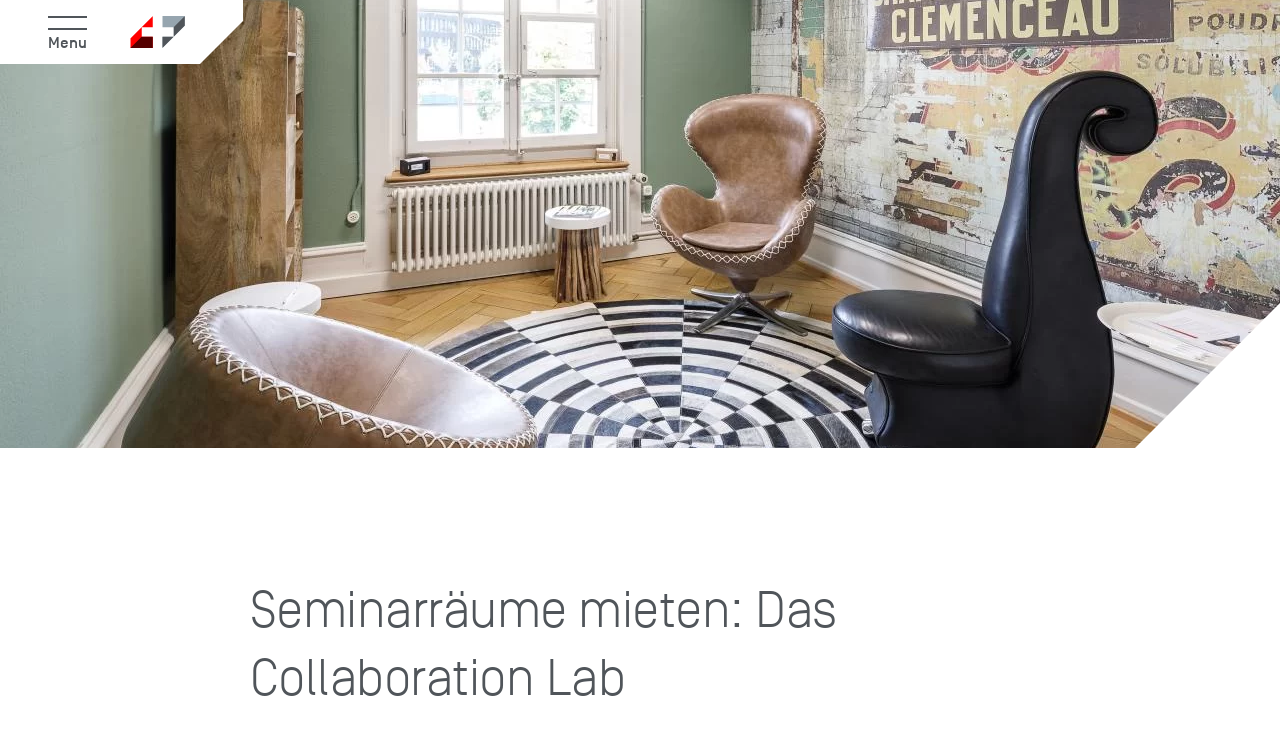

--- FILE ---
content_type: text/html; charset=UTF-8
request_url: https://www.ruag.ch/it/node/113
body_size: 20407
content:
<!DOCTYPE html>
<html lang="it" dir="ltr" prefix="og: https://ogp.me/ns#">
<head>
    <meta charset="utf-8" />
<meta name="description" content="Tauchen Sie mit Ihrem Team in eine inspirierende Welt ein. Erfinden Sie Lösungen, entwickeln Sie Prozesse, entwerfen Sie neue Geschäftsfelder, instruieren Sie Ihre Mitarbeitenden!" />
<meta name="abstract" content="Tauchen Sie mit Ihrem Team in eine inspirierende Welt ein. Erfinden Sie Lösungen, entwickeln Sie Prozesse, entwerfen Sie neue Geschäftsfelder, instruieren Sie Ihre Mitarbeitenden!" />
<link rel="canonical" href="https://www.ruag.ch/de/realestate/collaborationlab" />
<meta property="og:site_name" content="Seminarräume mieten: Das Collaboration Lab | RUAG" />
<meta property="og:url" content="https://www.ruag.ch/de/realestate/collaborationlab" />
<meta property="og:title" content="Seminarräume mieten: Das Collaboration Lab | RUAG" />
<meta property="og:description" content="Tauchen Sie mit Ihrem Team in eine inspirierende Welt ein. Erfinden Sie Lösungen, entwickeln Sie Prozesse, entwerfen Sie neue Geschäftsfelder, instruieren Sie Ihre Mitarbeitenden!" />
<meta property="og:image:url" content="https://www.ruag.ch/sites/default/files/2020-06/Ruag_Lab_017.jpg" />
<meta property="og:image:width" content="5600" />
<meta property="og:image:height" content="3733" />
<meta property="og:image:alt" content="Collaboration Lab" />
<link rel="apple-touch-icon" sizes="180x180" href="/sites/default/files/favicons/apple-touch-icon.png"/>
<link rel="icon" type="image/png" sizes="32x32" href="/sites/default/files/favicons/favicon-32x32.png"/>
<link rel="icon" type="image/png" sizes="16x16" href="/sites/default/files/favicons/favicon-16x16.png"/>
<link rel="manifest" href="/sites/default/files/favicons/site.webmanifest"/>
<link rel="mask-icon" href="/sites/default/files/favicons/safari-pinned-tab.svg" color="#5bbad5"/>
<meta name="msapplication-TileColor" content="#ffffff"/>
<meta name="theme-color" content="#ffffff"/>
<meta name="favicon-generator" content="Drupal responsive_favicons + realfavicongenerator.net" />
<meta name="Generator" content="Drupal 10 (https://www.drupal.org); Commerce 2" />
<meta name="MobileOptimized" content="width" />
<meta name="HandheldFriendly" content="true" />
<meta name="viewport" content="width=device-width, initial-scale=1.0" />
<link rel="alternate" hreflang="de" href="https://www.ruag.ch/de/realestate/collaborationlab" />
<link rel="alternate" hreflang="fr" href="https://www.ruag.ch/fr/realestate/collaborationlab" />
<link rel="alternate" hreflang="en" href="https://www.ruag.ch/en/realestate/collaborationlab" />
<link rel="alternate" hreflang="it" href="https://www.ruag.ch/it/node/113" />

    <title>Seminarräume mieten: Das Collaboration Lab | RUAG</title>
    <link rel="stylesheet" media="all" href="/sites/default/files/css/css_w0A8QB5kobjQ6u_ABMTPRF2AHupxTNYzupdgH1TkKJU.css?delta=0&amp;language=it&amp;theme=ruag_mro&amp;include=eJxti0EOwyAMBD-E8JPQGqxAAzEyIKW_Lz1UufSyOxpp8MIdqiKJER72M5syi7nxHlMaMYY4WzhCM6UfOFkhqp5F9rVeC64o9E8GhonrMByGngclWx3VP8avqy-uZWRJbodNbGcRNuk7gavG8wOriET9" />
<link rel="stylesheet" media="all" href="/sites/default/files/css/css_c2Re_yRbrT_u_2qzhnHRPVLVXv_0Amlu18cn3Awk9XQ.css?delta=1&amp;language=it&amp;theme=ruag_mro&amp;include=eJxti0EOwyAMBD-E8JPQGqxAAzEyIKW_Lz1UufSyOxpp8MIdqiKJER72M5syi7nxHlMaMYY4WzhCM6UfOFkhqp5F9rVeC64o9E8GhonrMByGngclWx3VP8avqy-uZWRJbodNbGcRNuk7gavG8wOriET9" />

    

        <!-- Matomo -->
    <script src="/themes/custom/ruag-theme/src/js/matomo/initMatomoYouTubeTracker.build.js"></script>
    <script type="text/javascript">
        function getCookie(cname) {
            var name = cname + "=";
            var decodedCookie = decodeURIComponent(document.cookie);
            var ca = decodedCookie.split(';');
            for(var i = 0; i <ca.length; i++) {
                var c = ca[i];
                while (c.charAt(0) == ' ') {
                c = c.substring(1);
                }
                if (c.indexOf(name) == 0) {
                return c.substring(name.length, c.length);
                }
            }
            return "";
        }

        function allowTrackingTools() {
            var cookieAgreed = getCookie('cookie-agreed-categories') || [];
            return cookieAgreed.indexOf('statistics') > -1;
        }

        function initMatomo() {
            if (allowTrackingTools() && 'prod' == 'prod') {
                var _paq = window._paq = window._paq || [];
                /* tracker methods like "setCustomDimension" should be called before "trackPageView" */
                _paq.push(['trackPageView']);
                _paq.push(['enableLinkTracking']);
                _paq.push(['trackVisibleContentImpressions']);
                (function() {
                    var u="https://ruag.matomo.cloud/";
                    _paq.push(['setTrackerUrl', u+'matomo.php']);
                    _paq.push(['setSiteId', '1']);
                    var d=document, g=d.createElement('script'), s=d.getElementsByTagName('script')[0];
                    g.type='text/javascript'; g.async=true; g.src='//cdn.matomo.cloud/ruag.matomo.cloud/matomo.js'; s.parentNode.insertBefore(g,s);
                })();
            }
        }

        initMatomo();
        window.addEventListener('cookieSelect', initMatomo);
    </script>
    <!-- End Matomo Code -->
</head>
<body class="ruag-tenant--mro"
    >

    <div class="page-change-overlay">
        <div class="ruag-o-triangle ruag-o-triangle__left js-page-change-triangle-left"></div>
<div class="ruag-o-triangle ruag-o-triangle__right js-page-change-triangle-right"></div>
<div class="ruag-o-page-change-background js-page-change-background"></div>    </div>

        <a href="#main-content" class="visually-hidden focusable">
        Skip to main content
    </a>

    <div data-page-change="wrapper">
        <div data-page-change="container">
            
              <div class="dialog-off-canvas-main-canvas" data-off-canvas-main-canvas>
    
<div class="ruag-o-triangle ruag-o-triangle__left js-page-change-triangle-left"></div>
<div class="ruag-o-triangle ruag-o-triangle__right js-page-change-triangle-right"></div>
<div class="ruag-o-page-change-background js-page-change-background"></div>

    



<nav class="ruag-c-navigation">

            <div class="ruag-c-navigation__button-desktop  ruag-c-navigation__button-desktop--closed">

            <div class="ruag-c-navigation__button-desktop-bg">
                <svg class="ruag-c-navigation__button-desktop-trunc" xmlns="http://www.w3.org/2000/svg" viewBox="0 0 43 64">
                    <path d="M0,0 L43,0 L43,21 L0,64 Z"/>
                </svg>
            </div>

            <div class="ruag-c-navigation__hamburger ruag-c-navigation__hamburger--closed">
                <div class="ruag-c-navigation__hamburger-lines"></div>
                <div class="ruag-c-navigation__hamburger-text">Menu</div>
            </div>

            <a href="/it" class="ruag-c-navigation__logo-desktop ruag-c-navigation__logo-desktop--closed">
                                    <svg xmlns="http://www.w3.org/2000/svg" xmlns:xlink="http://www.w3.org/1999/xlink" width="183.353" height="42" viewBox="0 0 183.353 42">
  <defs>
    <clipPath id="clip-path">
      <rect id="Rechteck_1" data-name="Rechteck 1" width="183.353" height="42"/>
    </clipPath>
  </defs>
  <g id="RUAG_Logo_rgb_190827" transform="translate(-0.49 0.26)">
    <g id="Gruppe_4" data-name="Gruppe 4" transform="translate(0.49 -0.26)">
      <g id="Gruppe_1" data-name="Gruppe 1" clip-path="url(#clip-path)">
        <path id="Pfad_1" data-name="Pfad 1" d="M54.809,21.211c5.574,0,10.109-1.962,10.109-7.658V-.26H58.726V12.85c0,2.243-1.491,3.545-3.918,3.545s-3.918-1.308-3.918-3.545V-.26H44.7V13.553c0,5.69,4.535,7.658,10.109,7.658" transform="translate(-17.68 0.26)" fill="#96a5af"/>
      </g>
      <g id="Gruppe_2" data-name="Gruppe 2" clip-path="url(#clip-path)">
        <path id="Pfad_2" data-name="Pfad 2" d="M22.022,6.463c0-4.278-3.337-6.723-7.762-6.723H.49v21h5.9V4.342h7.34c1.565,0,3.007.972,3.007,2.42s-1.448,2.42-3.007,2.42H7.665l8.19,11.557h6.54l-5.122-7.426a7.183,7.183,0,0,0,4.749-6.851" transform="translate(-0.49 0.26)" fill="#96a5af"/>
      </g>
      <g id="Gruppe_3" data-name="Gruppe 3" clip-path="url(#clip-path)">
        <path id="Pfad_3" data-name="Pfad 3" d="M149.937,11.255l-.006,8.6c-1.626.752-4.2,1.222-9.278,1.222-9.058,0-11.423-3.343-11.423-10.854C129.23,2.185,131.6-.26,140.555-.26h9.357l.043,5.238s-4.321.055-9.4.055c-4.675,0-4.9,1.393-4.9,5.183,0,5.116,1.412,5.794,4.993,5.794a13.751,13.751,0,0,0,3.636-.385l-.031-4.278Z" transform="translate(-50.547 0.26)" fill="#96a5af"/>
      </g>
    </g>
    <path id="Pfad_4" data-name="Pfad 4" d="M91.2-.26l-7.64,21h6.766l4.394-13.2,1.155-3.1,1.155,3.1,4.388,13.2h6.772l-7.64-21Z" transform="translate(-32.3 0)" fill="#96a5af"/>
    <path id="Pfad_5" data-name="Pfad 5" d="M183.67,29.138v12.6h29.4v-14.7h-14.7v-12.6Zm29.4-29.4-14.7,14.7h14.7Z" transform="translate(-71.225 0)" fill="red"/>
    <path id="Pfad_6" data-name="Pfad 6" d="M252.38,27.035v14.7l14.7-14.7h-14.7Zm0-27.3v14.7h14.7v12.6l14.7-14.7V-.26Z" transform="translate(-97.941 0)" fill="#96a5af"/>
    <path id="Pfad_7" data-name="Pfad 7" d="M252.38,27.035v14.7l14.7-14.7h-14.7Zm29.4-27.3-14.7,14.7v12.6l14.7-14.7Z" transform="translate(-97.941 0)" fill="#50555a"/>
    <path id="Pfad_8" data-name="Pfad 8" d="M198.369,44.4l-14.7,14.7h29.4V44.4Z" transform="translate(-71.225 -17.365)" fill="#500"/>
  </g>
</svg>

                            </a>
        </div>
    

    <div class="ruag-c-navigation__button-mobile">
        <svg class="ruag-c-navigation__button-mobile-bg" xmlns="http://www.w3.org/2000/svg" viewBox="0 0 104 64">
            <path d="M32,0 L104,0 L104,64 L0,64 0,32 Z"/>
        </svg>

        <div class="ruag-c-navigation__hamburger ruag-c-navigation__hamburger--closed">
            <div class="ruag-c-navigation__hamburger-lines"></div>
            <div class="ruag-c-navigation__hamburger-text">Menu</div>
        </div>
    </div>

    <div class="ruag-c-navigation__content ruag-c-navigation__content--closed">
        <a href="/it" class="ruag-c-navigation__logo-mobile">
                            <svg xmlns="http://www.w3.org/2000/svg" xmlns:xlink="http://www.w3.org/1999/xlink" width="183.353" height="42" viewBox="0 0 183.353 42">
  <defs>
    <clipPath id="clip-path">
      <rect id="Rechteck_1" data-name="Rechteck 1" width="183.353" height="42"/>
    </clipPath>
  </defs>
  <g id="RUAG_Logo_rgb_190827" transform="translate(-0.49 0.26)">
    <g id="Gruppe_4" data-name="Gruppe 4" transform="translate(0.49 -0.26)">
      <g id="Gruppe_1" data-name="Gruppe 1" clip-path="url(#clip-path)">
        <path id="Pfad_1" data-name="Pfad 1" d="M54.809,21.211c5.574,0,10.109-1.962,10.109-7.658V-.26H58.726V12.85c0,2.243-1.491,3.545-3.918,3.545s-3.918-1.308-3.918-3.545V-.26H44.7V13.553c0,5.69,4.535,7.658,10.109,7.658" transform="translate(-17.68 0.26)" fill="#96a5af"/>
      </g>
      <g id="Gruppe_2" data-name="Gruppe 2" clip-path="url(#clip-path)">
        <path id="Pfad_2" data-name="Pfad 2" d="M22.022,6.463c0-4.278-3.337-6.723-7.762-6.723H.49v21h5.9V4.342h7.34c1.565,0,3.007.972,3.007,2.42s-1.448,2.42-3.007,2.42H7.665l8.19,11.557h6.54l-5.122-7.426a7.183,7.183,0,0,0,4.749-6.851" transform="translate(-0.49 0.26)" fill="#96a5af"/>
      </g>
      <g id="Gruppe_3" data-name="Gruppe 3" clip-path="url(#clip-path)">
        <path id="Pfad_3" data-name="Pfad 3" d="M149.937,11.255l-.006,8.6c-1.626.752-4.2,1.222-9.278,1.222-9.058,0-11.423-3.343-11.423-10.854C129.23,2.185,131.6-.26,140.555-.26h9.357l.043,5.238s-4.321.055-9.4.055c-4.675,0-4.9,1.393-4.9,5.183,0,5.116,1.412,5.794,4.993,5.794a13.751,13.751,0,0,0,3.636-.385l-.031-4.278Z" transform="translate(-50.547 0.26)" fill="#96a5af"/>
      </g>
    </g>
    <path id="Pfad_4" data-name="Pfad 4" d="M91.2-.26l-7.64,21h6.766l4.394-13.2,1.155-3.1,1.155,3.1,4.388,13.2h6.772l-7.64-21Z" transform="translate(-32.3 0)" fill="#96a5af"/>
    <path id="Pfad_5" data-name="Pfad 5" d="M183.67,29.138v12.6h29.4v-14.7h-14.7v-12.6Zm29.4-29.4-14.7,14.7h14.7Z" transform="translate(-71.225 0)" fill="red"/>
    <path id="Pfad_6" data-name="Pfad 6" d="M252.38,27.035v14.7l14.7-14.7h-14.7Zm0-27.3v14.7h14.7v12.6l14.7-14.7V-.26Z" transform="translate(-97.941 0)" fill="#96a5af"/>
    <path id="Pfad_7" data-name="Pfad 7" d="M252.38,27.035v14.7l14.7-14.7h-14.7Zm29.4-27.3-14.7,14.7v12.6l14.7-14.7Z" transform="translate(-97.941 0)" fill="#50555a"/>
    <path id="Pfad_8" data-name="Pfad 8" d="M198.369,44.4l-14.7,14.7h29.4V44.4Z" transform="translate(-71.225 -17.365)" fill="#500"/>
  </g>
</svg>

                    </a>

        <div class="ruag-c-navigation__content-inner">
                
            <ul class="ruag-c-navigation__submenu ruag-c-navigation__submenu--level0 js-navigation-submenu-level0 ruag-c-navigation__submenu--has-5-items"
            >

            
            
                                                    
                <li class="ruag-c-navigation__item ruag-c-navigation__item--level0 js-navigation-item-level0
                           ruag-c-navigation__item--has-subnav                           ">
                    
                                                                                    <a class="ruag-c-navigation__link ruag-c-navigation__link--level0 ruag-c-navigation__submenu-button"
                                        href="/it/i-nostri-servizi-e-prodotti"
                                        >
                                                    
                        
                                                    <p class="ruag-c-navigation__item-title ruag-c-navigation__item-title--level0">
                                Nostre competenze
                            </p>
                        
                        
                                                    <span class="ruag-c-navigation__submenu-arrow">&rightarrow;</span>
                        
                                                                                    </a>
                                                    
                    
                                                
            <ul class="ruag-c-navigation__submenu ruag-c-navigation__submenu--level1 js-navigation-submenu-level1 ruag-c-navigation__submenu--has-4-items"
            hidden>

                            <li class="ruag-c-navigation__item ruag-c-navigation__item--level1 ruag-c-navigation__item--to-overview">
                    <p class="ruag-c-navigation__item-title ruag-c-navigation__item-title--level1">Nostre competenze</p>
                    <a class="ruag-c-navigation__link ruag-c-navigation__link--level2" href="/it/i-nostri-servizi-e-prodotti">
                        <p class="ruag-c-navigation__item-title ruag-c-navigation__item-title--level2">panoramica</p>
                    </a>
                </li>
            
            
                
                <li class="ruag-c-navigation__item ruag-c-navigation__item--level1 js-navigation-item-level1
                           ruag-c-navigation__item--has-subnav                           ">
                    
                        
                        
                                                    <p class="ruag-c-navigation__item-title ruag-c-navigation__item-title--level1">
                                Portafoglio
                            </p>
                        
                        
                        
                        
                    
                                                
            <ul class="ruag-c-navigation__submenu ruag-c-navigation__submenu--level2 js-navigation-submenu-level2 ruag-c-navigation__submenu--has-6-items"
            >

            
            
                
                <li class="ruag-c-navigation__item ruag-c-navigation__item--level2 js-navigation-item-level2
                                                      ">
                    
                                                                                    <a class="ruag-c-navigation__link ruag-c-navigation__link--level2"
                                        href="/it/nostre-competenze/landsysteme"
                                        >
                                                    
                                                    
<figure class="ruag-o-figure ruag-c-navigation__image ruag-c-navigation__image--level2">
    <div class="ruag-o-figure__inner" style="--aspect-ratio: 1.777">
                  <picture>
                  <source srcset="/sites/default/files/styles/s/public/2020-04/Land.webp?itok=A5WWXkjn 736w, /sites/default/files/styles/m/public/2020-04/Land.webp?itok=g2ZHz3R- 980w" type="image/webp" sizes="(min-width: 700px) 50vw, (min-width: 1000px) 33vw, (min-width: 1400px):25vw, 100vw" width="736" height="491"/>
              <source srcset="/sites/default/files/styles/s/public/2020-04/Land.jpg?itok=A5WWXkjn 736w, /sites/default/files/styles/m/public/2020-04/Land.jpg?itok=g2ZHz3R- 980w" type="image/jpeg" sizes="(min-width: 700px) 50vw, (min-width: 1000px) 33vw, (min-width: 1400px):25vw, 100vw" width="736" height="491"/>
                  
<img loading="lazy" srcset="/sites/default/files/styles/s/public/2020-04/Land.jpg?itok=A5WWXkjn 736w, /sites/default/files/styles/m/public/2020-04/Land.jpg?itok=g2ZHz3R- 980w" sizes="(min-width: 700px) 50vw, (min-width: 1000px) 33vw, (min-width: 1400px):25vw, 100vw" width="736" height="491" style="object-position: 50% 50%; background-position-x: 50%; background-position-y: 50%; " src="/sites/default/files/styles/m/public/2020-04/Land.jpg?itok=g2ZHz3R-" alt="Land" />

  </picture>




    </div>

    
    </figure>
                        
                                                    <p class="ruag-c-navigation__item-title ruag-c-navigation__item-title--level2">
                                Sistemi terrestri
                            </p>
                        
                        
                        
                                                                                    </a>
                                                    
                    
                    
                </li>
            
                
                <li class="ruag-c-navigation__item ruag-c-navigation__item--level2 js-navigation-item-level2
                                                      ">
                    
                                                                                    <a class="ruag-c-navigation__link ruag-c-navigation__link--level2"
                                        href="/it/nostre-competenze/luftsysteme"
                                        >
                                                    
                                                    
<figure class="ruag-o-figure ruag-c-navigation__image ruag-c-navigation__image--level2">
    <div class="ruag-o-figure__inner" style="--aspect-ratio: 1.777">
                  <picture>
                  <source srcset="/sites/default/files/styles/s/public/2020-04/Luft.webp?itok=Ibe-PE-U 736w, /sites/default/files/styles/m/public/2020-04/Luft.webp?itok=HbYz0_Ck 980w" type="image/webp" sizes="(min-width: 700px) 50vw, (min-width: 1000px) 33vw, (min-width: 1400px):25vw, 100vw" width="736" height="491"/>
              <source srcset="/sites/default/files/styles/s/public/2020-04/Luft.jpg?itok=Ibe-PE-U 736w, /sites/default/files/styles/m/public/2020-04/Luft.jpg?itok=HbYz0_Ck 980w" type="image/jpeg" sizes="(min-width: 700px) 50vw, (min-width: 1000px) 33vw, (min-width: 1400px):25vw, 100vw" width="736" height="491"/>
                  
<img loading="lazy" srcset="/sites/default/files/styles/s/public/2020-04/Luft.jpg?itok=Ibe-PE-U 736w, /sites/default/files/styles/m/public/2020-04/Luft.jpg?itok=HbYz0_Ck 980w" sizes="(min-width: 700px) 50vw, (min-width: 1000px) 33vw, (min-width: 1400px):25vw, 100vw" width="736" height="491" style="object-position: 50% 50.010358400663%; background-position-x: 50%; background-position-y: 50.010358400663%; " src="/sites/default/files/styles/m/public/2020-04/Luft.jpg?itok=HbYz0_Ck" alt="Luft" />

  </picture>




    </div>

    
    </figure>
                        
                                                    <p class="ruag-c-navigation__item-title ruag-c-navigation__item-title--level2">
                                Sistemi aerei
                            </p>
                        
                        
                        
                                                                                    </a>
                                                    
                    
                    
                </li>
            
                
                <li class="ruag-c-navigation__item ruag-c-navigation__item--level2 js-navigation-item-level2
                                                      ">
                    
                                                                                    <a class="ruag-c-navigation__link ruag-c-navigation__link--level2"
                                        href="/it/nostre-competenze/communications-guidance-reconnaissance-systems"
                                        >
                                                    
                                                    
<figure class="ruag-o-figure ruag-c-navigation__image ruag-c-navigation__image--level2">
    <div class="ruag-o-figure__inner" style="--aspect-ratio: 1.777">
                  <picture>
                  <source srcset="/sites/default/files/styles/s/public/2020-04/Kommunikations-%2C%20F%C3%BChrungs-%20%26%20Aufkl%C3%A4rungssysteme.webp?itok=_cf4tK8V 736w, /sites/default/files/styles/m/public/2020-04/Kommunikations-%2C%20F%C3%BChrungs-%20%26%20Aufkl%C3%A4rungssysteme.webp?itok=2d9WoNxY 980w" type="image/webp" sizes="(min-width: 700px) 50vw, (min-width: 1000px) 33vw, (min-width: 1400px):25vw, 100vw" width="736" height="490"/>
              <source srcset="/sites/default/files/styles/s/public/2020-04/Kommunikations-%2C%20F%C3%BChrungs-%20%26%20Aufkl%C3%A4rungssysteme.jpg?itok=_cf4tK8V 736w, /sites/default/files/styles/m/public/2020-04/Kommunikations-%2C%20F%C3%BChrungs-%20%26%20Aufkl%C3%A4rungssysteme.jpg?itok=2d9WoNxY 980w" type="image/jpeg" sizes="(min-width: 700px) 50vw, (min-width: 1000px) 33vw, (min-width: 1400px):25vw, 100vw" width="736" height="490"/>
                  
<img loading="lazy" srcset="/sites/default/files/styles/s/public/2020-04/Kommunikations-%2C%20F%C3%BChrungs-%20%26%20Aufkl%C3%A4rungssysteme.jpg?itok=_cf4tK8V 736w, /sites/default/files/styles/m/public/2020-04/Kommunikations-%2C%20F%C3%BChrungs-%20%26%20Aufkl%C3%A4rungssysteme.jpg?itok=2d9WoNxY 980w" sizes="(min-width: 700px) 50vw, (min-width: 1000px) 33vw, (min-width: 1400px):25vw, 100vw" width="736" height="490" style="object-position: 50.011289230075% 50%; background-position-x: 50.011289230075%; background-position-y: 50%; " src="/sites/default/files/styles/m/public/2020-04/Kommunikations-%2C%20F%C3%BChrungs-%20%26%20Aufkl%C3%A4rungssysteme.jpg?itok=2d9WoNxY" alt="Kommunikations-, Führungs- &amp; Aufklärungssysteme" />

  </picture>




    </div>

    
    </figure>
                        
                                                    <p class="ruag-c-navigation__item-title ruag-c-navigation__item-title--level2">
                                Sistemi di comunicazione, comando e ricognizione
                            </p>
                        
                        
                        
                                                                                    </a>
                                                    
                    
                    
                </li>
            
                
                <li class="ruag-c-navigation__item ruag-c-navigation__item--level2 js-navigation-item-level2
                                                      ">
                    
                                                                                    <a class="ruag-c-navigation__link ruag-c-navigation__link--level2"
                                        href="/it/node/45"
                                        >
                                                    
                                                    
<figure class="ruag-o-figure ruag-c-navigation__image ruag-c-navigation__image--level2">
    <div class="ruag-o-figure__inner" style="--aspect-ratio: 1.777">
                  <picture>
                  <source srcset="/sites/default/files/styles/s/public/2020-06/LARGE__6103288.webp?itok=5--sqf7H 736w, /sites/default/files/styles/m/public/2020-06/LARGE__6103288.webp?itok=cmT6o9hB 980w" type="image/webp" sizes="(min-width: 700px) 50vw, (min-width: 1000px) 33vw, (min-width: 1400px):25vw, 100vw" width="736" height="491"/>
              <source srcset="/sites/default/files/styles/s/public/2020-06/LARGE__6103288.jpg?itok=5--sqf7H 736w, /sites/default/files/styles/m/public/2020-06/LARGE__6103288.jpg?itok=cmT6o9hB 980w" type="image/jpeg" sizes="(min-width: 700px) 50vw, (min-width: 1000px) 33vw, (min-width: 1400px):25vw, 100vw" width="736" height="491"/>
                  
<img loading="lazy" srcset="/sites/default/files/styles/s/public/2020-06/LARGE__6103288.jpg?itok=5--sqf7H 736w, /sites/default/files/styles/m/public/2020-06/LARGE__6103288.jpg?itok=cmT6o9hB 980w" sizes="(min-width: 700px) 50vw, (min-width: 1000px) 33vw, (min-width: 1400px):25vw, 100vw" width="736" height="491" style="object-position: 53% 40%; background-position-x: 53%; background-position-y: 40%; " src="/sites/default/files/styles/m/public/2020-06/LARGE__6103288.jpg?itok=cmT6o9hB" alt="Weitere Prordukte und Services" />

  </picture>




    </div>

    
    </figure>
                        
                                                    <p class="ruag-c-navigation__item-title ruag-c-navigation__item-title--level2">
                                Altri servizi e prodotti
                            </p>
                        
                        
                        
                                                                                    </a>
                                                    
                    
                    
                </li>
            
                
                <li class="ruag-c-navigation__item ruag-c-navigation__item--level2 js-navigation-item-level2
                                                      ">
                    
                                                                                    <a class="ruag-c-navigation__link ruag-c-navigation__link--level2"
                                        href="/it/nostre-competenze/competenze-di-innovazione"
                                        >
                                                    
                                                    
<figure class="ruag-o-figure ruag-c-navigation__image ruag-c-navigation__image--level2">
    <div class="ruag-o-figure__inner" style="--aspect-ratio: 1.777">
                  <picture>
                  <source srcset="/sites/default/files/styles/s/public/2024-04/SafeSpect_RemoteSupport.webp?itok=uGWmMNnB 736w, /sites/default/files/styles/m/public/2024-04/SafeSpect_RemoteSupport.webp?itok=gFMKO7FQ 980w" type="image/webp" sizes="(min-width: 700px) 50vw, (min-width: 1000px) 33vw, (min-width: 1400px):25vw, 100vw" width="736" height="463"/>
              <source srcset="/sites/default/files/styles/s/public/2024-04/SafeSpect_RemoteSupport.jpg?itok=uGWmMNnB 736w, /sites/default/files/styles/m/public/2024-04/SafeSpect_RemoteSupport.jpg?itok=gFMKO7FQ 980w" type="image/jpeg" sizes="(min-width: 700px) 50vw, (min-width: 1000px) 33vw, (min-width: 1400px):25vw, 100vw" width="736" height="463"/>
                  
<img loading="lazy" srcset="/sites/default/files/styles/s/public/2024-04/SafeSpect_RemoteSupport.jpg?itok=uGWmMNnB 736w, /sites/default/files/styles/m/public/2024-04/SafeSpect_RemoteSupport.jpg?itok=gFMKO7FQ 980w" sizes="(min-width: 700px) 50vw, (min-width: 1000px) 33vw, (min-width: 1400px):25vw, 100vw" width="736" height="463" style="object-position: 50.006978367062% 50%; background-position-x: 50.006978367062%; background-position-y: 50%; " src="/sites/default/files/styles/m/public/2024-04/SafeSpect_RemoteSupport.jpg?itok=gFMKO7FQ" alt="SafeSpect Remote Support - Mechaniker arbeitet an Jet" />

  </picture>




    </div>

    
    </figure>
                        
                                                    <p class="ruag-c-navigation__item-title ruag-c-navigation__item-title--level2">
                                Competenze di innovazione
                            </p>
                        
                        
                        
                                                                                    </a>
                                                    
                    
                    
                </li>
            
                
                <li class="ruag-c-navigation__item ruag-c-navigation__item--level2 js-navigation-item-level2
                                                      ">
                    
                                                                                    <a class="ruag-c-navigation__link ruag-c-navigation__link--level2"
                                        href="/it/nostre-competenze/offset-affari-di-compensazione"
                                        >
                                                    
                                                    
<figure class="ruag-o-figure ruag-c-navigation__image ruag-c-navigation__image--level2">
    <div class="ruag-o-figure__inner" style="--aspect-ratio: 1.777">
                  <picture>
                  <source srcset="/sites/default/files/styles/s/public/2022-07/Swiss_Jet_Competence_Overview.webp?itok=NLK9vGAm 736w, /sites/default/files/styles/m/public/2022-07/Swiss_Jet_Competence_Overview.webp?itok=ov1Vv4qt 980w" type="image/webp" sizes="(min-width: 700px) 50vw, (min-width: 1000px) 33vw, (min-width: 1400px):25vw, 100vw" width="736" height="353"/>
              <source srcset="/sites/default/files/styles/s/public/2022-07/Swiss_Jet_Competence_Overview.jpg?itok=NLK9vGAm 736w, /sites/default/files/styles/m/public/2022-07/Swiss_Jet_Competence_Overview.jpg?itok=ov1Vv4qt 980w" type="image/jpeg" sizes="(min-width: 700px) 50vw, (min-width: 1000px) 33vw, (min-width: 1400px):25vw, 100vw" width="736" height="353"/>
                  
<img loading="lazy" srcset="/sites/default/files/styles/s/public/2022-07/Swiss_Jet_Competence_Overview.jpg?itok=NLK9vGAm 736w, /sites/default/files/styles/m/public/2022-07/Swiss_Jet_Competence_Overview.jpg?itok=ov1Vv4qt 980w" sizes="(min-width: 700px) 50vw, (min-width: 1000px) 33vw, (min-width: 1400px):25vw, 100vw" width="736" height="353" style="object-position: 50% 50%; background-position-x: 50%; background-position-y: 50%; " src="/sites/default/files/styles/m/public/2022-07/Swiss_Jet_Competence_Overview.jpg?itok=ov1Vv4qt" alt="Offset / Kompensationsgeschäfte" />

  </picture>




    </div>

    
    </figure>
                        
                                                    <p class="ruag-c-navigation__item-title ruag-c-navigation__item-title--level2">
                                Partecipazioni industriali militari / offset
                            </p>
                        
                        
                        
                                                                                    </a>
                                                    
                    
                    
                </li>
            
        </ul>
    

                    
                </li>
            
                
                <li class="ruag-c-navigation__item ruag-c-navigation__item--level1 js-navigation-item-level1
                           ruag-c-navigation__item--has-subnav                           ">
                    
                        
                        
                                                    <p class="ruag-c-navigation__item-title ruag-c-navigation__item-title--level1">
                                Life-cycle Management
                            </p>
                        
                        
                        
                        
                    
                                                
            <ul class="ruag-c-navigation__submenu ruag-c-navigation__submenu--level2 js-navigation-submenu-level2 ruag-c-navigation__submenu--has-3-items"
            >

            
            
                
                <li class="ruag-c-navigation__item ruag-c-navigation__item--level2 js-navigation-item-level2
                                                      ">
                    
                                                                                    <a class="ruag-c-navigation__link ruag-c-navigation__link--level2"
                                        href="/it/nostre-competenze/life-cycle-management-durchgangiger-support-fur-luftsysteme"
                                        >
                                                    
                        
                                                    <p class="ruag-c-navigation__item-title ruag-c-navigation__item-title--level2">
                                Sistemi aerei
                            </p>
                        
                        
                        
                                                                                    </a>
                                                    
                    
                    
                </li>
            
                
                <li class="ruag-c-navigation__item ruag-c-navigation__item--level2 js-navigation-item-level2
                                                      ">
                    
                                                                                    <a class="ruag-c-navigation__link ruag-c-navigation__link--level2"
                                        href="/it/nostre-competenze/fahrzeugintegration"
                                        >
                                                    
                        
                                                    <p class="ruag-c-navigation__item-title ruag-c-navigation__item-title--level2">
                                Sistemi terrestri
                            </p>
                        
                        
                        
                                                                                    </a>
                                                    
                    
                    
                </li>
            
                
                <li class="ruag-c-navigation__item ruag-c-navigation__item--level2 js-navigation-item-level2
                                                      ">
                    
                                                                                    <a class="ruag-c-navigation__link ruag-c-navigation__link--level2"
                                        href="/it/nostre-competenze/life-cycle-management"
                                        >
                                                    
                        
                                                    <p class="ruag-c-navigation__item-title ruag-c-navigation__item-title--level2">
                                Sistemi di comunicazione, comando e ricognizione
                            </p>
                        
                        
                        
                                                                                    </a>
                                                    
                    
                    
                </li>
            
        </ul>
    

                    
                </li>
            
                
                <li class="ruag-c-navigation__item ruag-c-navigation__item--level1 js-navigation-item-level1
                           ruag-c-navigation__item--has-subnav                           ">
                    
                        
                        
                                                    <p class="ruag-c-navigation__item-title ruag-c-navigation__item-title--level1">
                                Sedi internazionali
                            </p>
                        
                        
                        
                        
                    
                                                
            <ul class="ruag-c-navigation__submenu ruag-c-navigation__submenu--level2 js-navigation-submenu-level2 ruag-c-navigation__submenu--has-2-items"
            >

            
            
                
                <li class="ruag-c-navigation__item ruag-c-navigation__item--level2 js-navigation-item-level2
                                                      ">
                    
                                                                                    <a class="ruag-c-navigation__link ruag-c-navigation__link--level2"
                                        href="/it/nostre-competenze/ruag-deutschland"
                                        >
                                                    
                        
                                                    <p class="ruag-c-navigation__item-title ruag-c-navigation__item-title--level2">
                                RUAG Germania
                            </p>
                        
                        
                        
                                                                                    </a>
                                                    
                    
                    
                </li>
            
                
                <li class="ruag-c-navigation__item ruag-c-navigation__item--level2 js-navigation-item-level2
                                                      ">
                    
                                                                                    <a class="ruag-c-navigation__link ruag-c-navigation__link--level2"
                                        href="/it/unsere-kompetenzen/ruag-usa"
                                        >
                                                    
                        
                                                    <p class="ruag-c-navigation__item-title ruag-c-navigation__item-title--level2">
                                RUAG LLC  (STATI UNITI)
                            </p>
                        
                        
                        
                                                                                    </a>
                                                    
                    
                    
                </li>
            
        </ul>
    

                    
                </li>
            
                
                <li class="ruag-c-navigation__item ruag-c-navigation__item--level1 js-navigation-item-level1
                           ruag-c-navigation__item--has-subnav                           ">
                    
                        
                        
                                                    <p class="ruag-c-navigation__item-title ruag-c-navigation__item-title--level1">
                                Altro
                            </p>
                        
                        
                        
                        
                    
                                                
            <ul class="ruag-c-navigation__submenu ruag-c-navigation__submenu--level2 js-navigation-submenu-level2 ruag-c-navigation__submenu--has-1-items"
            >

            
            
                
                <li class="ruag-c-navigation__item ruag-c-navigation__item--level2 js-navigation-item-level2
                                                      ">
                    
                                                                                    <a class="ruag-c-navigation__link ruag-c-navigation__link--level2"
                                        href="/it/nostre-competenze/il-vostro-partner-certificato-ruag"
                                        >
                                                    
                        
                                                    <p class="ruag-c-navigation__item-title ruag-c-navigation__item-title--level2">
                                Certificazione
                            </p>
                        
                        
                        
                                                                                    </a>
                                                    
                    
                    
                </li>
            
        </ul>
    

                    
                </li>
            
        </ul>
    

                    
                </li>
            
                                                    
                <li class="ruag-c-navigation__item ruag-c-navigation__item--level0 js-navigation-item-level0
                           ruag-c-navigation__item--has-subnav                           ">
                    
                                                                                    <a class="ruag-c-navigation__link ruag-c-navigation__link--level0 ruag-c-navigation__submenu-button"
                                        href="/it/interested-career-ruag"
                                        >
                                                    
                        
                                                    <p class="ruag-c-navigation__item-title ruag-c-navigation__item-title--level0">
                                Lavora con noi
                            </p>
                        
                        
                                                    <span class="ruag-c-navigation__submenu-arrow">&rightarrow;</span>
                        
                                                                                    </a>
                                                    
                    
                                                
            <ul class="ruag-c-navigation__submenu ruag-c-navigation__submenu--level1 js-navigation-submenu-level1 ruag-c-navigation__submenu--has-4-items"
            hidden>

                            <li class="ruag-c-navigation__item ruag-c-navigation__item--level1 ruag-c-navigation__item--to-overview">
                    <p class="ruag-c-navigation__item-title ruag-c-navigation__item-title--level1">Lavora con noi</p>
                    <a class="ruag-c-navigation__link ruag-c-navigation__link--level2" href="/it/interested-career-ruag">
                        <p class="ruag-c-navigation__item-title ruag-c-navigation__item-title--level2">panoramica</p>
                    </a>
                </li>
            
            
                
                <li class="ruag-c-navigation__item ruag-c-navigation__item--level1 js-navigation-item-level1
                           ruag-c-navigation__item--has-subnav                           ">
                    
                        
                        
                                                    <p class="ruag-c-navigation__item-title ruag-c-navigation__item-title--level1">
                                Lavora con noi
                            </p>
                        
                        
                        
                        
                    
                                                
            <ul class="ruag-c-navigation__submenu ruag-c-navigation__submenu--level2 js-navigation-submenu-level2 ruag-c-navigation__submenu--has-3-items"
            >

            
            
                
                <li class="ruag-c-navigation__item ruag-c-navigation__item--level2 js-navigation-item-level2
                                                      ">
                    
                                                                                    <a class="ruag-c-navigation__link ruag-c-navigation__link--level2"
                                        href="/it/lavora-con-noi/job-portal"
                                        >
                                                    
                                                    
<figure class="ruag-o-figure ruag-c-navigation__image ruag-c-navigation__image--level2">
    <div class="ruag-o-figure__inner" style="--aspect-ratio: 1.777">
                  <picture>
                  <source srcset="/sites/default/files/styles/s/public/2022-05/DSC02935_NEU.webp?itok=zYBX8mWA 736w, /sites/default/files/styles/m/public/2022-05/DSC02935_NEU.webp?itok=GswwvPPY 980w" type="image/webp" sizes="(min-width: 700px) 50vw, (min-width: 1000px) 33vw, (min-width: 1400px):25vw, 100vw" width="736" height="491"/>
              <source srcset="/sites/default/files/styles/s/public/2022-05/DSC02935_NEU.jpg?itok=zYBX8mWA 736w, /sites/default/files/styles/m/public/2022-05/DSC02935_NEU.jpg?itok=GswwvPPY 980w" type="image/jpeg" sizes="(min-width: 700px) 50vw, (min-width: 1000px) 33vw, (min-width: 1400px):25vw, 100vw" width="736" height="491"/>
                  
<img loading="lazy" srcset="/sites/default/files/styles/s/public/2022-05/DSC02935_NEU.jpg?itok=zYBX8mWA 736w, /sites/default/files/styles/m/public/2022-05/DSC02935_NEU.jpg?itok=GswwvPPY 980w" sizes="(min-width: 700px) 50vw, (min-width: 1000px) 33vw, (min-width: 1400px):25vw, 100vw" width="736" height="491" style="object-position: 43% 13%; background-position-x: 43%; background-position-y: 13%; " src="/sites/default/files/styles/m/public/2022-05/DSC02935_NEU.jpg?itok=GswwvPPY" alt="Human Ressources RUAG - Offene Stellen und Stellenangebote" />

  </picture>




    </div>

    
    </figure>
                        
                                                    <p class="ruag-c-navigation__item-title ruag-c-navigation__item-title--level2">
                                Offerte di lavoro
                            </p>
                        
                        
                        
                                                                                    </a>
                                                    
                    
                    
                </li>
            
                
                <li class="ruag-c-navigation__item ruag-c-navigation__item--level2 js-navigation-item-level2
                                                      ">
                    
                                                                                    <a class="ruag-c-navigation__link ruag-c-navigation__link--level2"
                                        href="/it/lavora-con-noi/ruag-come-datore-di-lavoro"
                                        >
                                                    
                                                    
<figure class="ruag-o-figure ruag-c-navigation__image ruag-c-navigation__image--level2">
    <div class="ruag-o-figure__inner" style="--aspect-ratio: 1.777">
                  <picture>
                  <source srcset="/sites/default/files/styles/s/public/2022-04/RUAGalsArbeitgeber_bearbeitet_FINAL.webp?itok=luUPRQ1C 736w, /sites/default/files/styles/m/public/2022-04/RUAGalsArbeitgeber_bearbeitet_FINAL.webp?itok=MsY1toEW 980w" type="image/webp" sizes="(min-width: 700px) 50vw, (min-width: 1000px) 33vw, (min-width: 1400px):25vw, 100vw" width="736" height="491"/>
              <source srcset="/sites/default/files/styles/s/public/2022-04/RUAGalsArbeitgeber_bearbeitet_FINAL.jpg?itok=luUPRQ1C 736w, /sites/default/files/styles/m/public/2022-04/RUAGalsArbeitgeber_bearbeitet_FINAL.jpg?itok=MsY1toEW 980w" type="image/jpeg" sizes="(min-width: 700px) 50vw, (min-width: 1000px) 33vw, (min-width: 1400px):25vw, 100vw" width="736" height="491"/>
                  
<img loading="lazy" srcset="/sites/default/files/styles/s/public/2022-04/RUAGalsArbeitgeber_bearbeitet_FINAL.jpg?itok=luUPRQ1C 736w, /sites/default/files/styles/m/public/2022-04/RUAGalsArbeitgeber_bearbeitet_FINAL.jpg?itok=MsY1toEW 980w" sizes="(min-width: 700px) 50vw, (min-width: 1000px) 33vw, (min-width: 1400px):25vw, 100vw" width="736" height="491" style="object-position: 81.002570694087% 17.007327419977%; background-position-x: 81.002570694087%; background-position-y: 17.007327419977%; " src="/sites/default/files/styles/m/public/2022-04/RUAGalsArbeitgeber_bearbeitet_FINAL.jpg?itok=MsY1toEW" alt="Arbeiten bei RUAG" />

  </picture>




    </div>

    
    </figure>
                        
                                                    <p class="ruag-c-navigation__item-title ruag-c-navigation__item-title--level2">
                                RUAG come datore di lavoro
                            </p>
                        
                        
                        
                                                                                    </a>
                                                    
                    
                    
                </li>
            
                
                <li class="ruag-c-navigation__item ruag-c-navigation__item--level2 js-navigation-item-level2
                                                      ">
                    
                                                                                    <a class="ruag-c-navigation__link ruag-c-navigation__link--level2"
                                        href="/it/lavora-con-noi/career-events"
                                        >
                                                    
                                                    
<figure class="ruag-o-figure ruag-c-navigation__image ruag-c-navigation__image--level2">
    <div class="ruag-o-figure__inner" style="--aspect-ratio: 1.777">
                  <picture>
                  <source srcset="/sites/default/files/styles/s/public/2022-04/KarriereEvents3.webp?itok=h15W4hbP 736w, /sites/default/files/styles/m/public/2022-04/KarriereEvents3.webp?itok=sq34EqlH 980w" type="image/webp" sizes="(min-width: 700px) 50vw, (min-width: 1000px) 33vw, (min-width: 1400px):25vw, 100vw" width="736" height="491"/>
              <source srcset="/sites/default/files/styles/s/public/2022-04/KarriereEvents3.jpg?itok=h15W4hbP 736w, /sites/default/files/styles/m/public/2022-04/KarriereEvents3.jpg?itok=sq34EqlH 980w" type="image/jpeg" sizes="(min-width: 700px) 50vw, (min-width: 1000px) 33vw, (min-width: 1400px):25vw, 100vw" width="736" height="491"/>
                  
<img loading="lazy" srcset="/sites/default/files/styles/s/public/2022-04/KarriereEvents3.jpg?itok=h15W4hbP 736w, /sites/default/files/styles/m/public/2022-04/KarriereEvents3.jpg?itok=sq34EqlH 980w" sizes="(min-width: 700px) 50vw, (min-width: 1000px) 33vw, (min-width: 1400px):25vw, 100vw" width="736" height="491" style="object-position: 54.007507175977% 32.991056641272%; background-position-x: 54.007507175977%; background-position-y: 32.991056641272%; " src="/sites/default/files/styles/m/public/2022-04/KarriereEvents3.jpg?itok=sq34EqlH" alt="Karriere Events" />

  </picture>




    </div>

    
    </figure>
                        
                                                    <p class="ruag-c-navigation__item-title ruag-c-navigation__item-title--level2">
                                Eventi di carriera
                            </p>
                        
                        
                        
                                                                                    </a>
                                                    
                    
                    
                </li>
            
        </ul>
    

                    
                </li>
            
                
                <li class="ruag-c-navigation__item ruag-c-navigation__item--level1 js-navigation-item-level1
                           ruag-c-navigation__item--has-subnav                           ">
                    
                        
                        
                                                    <p class="ruag-c-navigation__item-title ruag-c-navigation__item-title--level1">
                                Carriera
                            </p>
                        
                        
                        
                        
                    
                                                
            <ul class="ruag-c-navigation__submenu ruag-c-navigation__submenu--level2 js-navigation-submenu-level2 ruag-c-navigation__submenu--has-3-items"
            >

            
            
                
                <li class="ruag-c-navigation__item ruag-c-navigation__item--level2 js-navigation-item-level2
                                                      ">
                    
                                                                                    <a class="ruag-c-navigation__link ruag-c-navigation__link--level2"
                                        href="/it/lavora-con-noi/scolare-e-scolari"
                                        >
                                                    
                        
                                                    <p class="ruag-c-navigation__item-title ruag-c-navigation__item-title--level2">
                                Scolare e scolari
                            </p>
                        
                        
                        
                                                                                    </a>
                                                    
                    
                    
                </li>
            
                
                <li class="ruag-c-navigation__item ruag-c-navigation__item--level2 js-navigation-item-level2
                                                      ">
                    
                                                                                    <a class="ruag-c-navigation__link ruag-c-navigation__link--level2"
                                        href="/it/lavora-con-noi/studenti-e-studentesse"
                                        >
                                                    
                        
                                                    <p class="ruag-c-navigation__item-title ruag-c-navigation__item-title--level2">
                                Studentesse e studenti universitari
                            </p>
                        
                        
                        
                                                                                    </a>
                                                    
                    
                    
                </li>
            
                
                <li class="ruag-c-navigation__item ruag-c-navigation__item--level2 js-navigation-item-level2
                                                      ">
                    
                                                                                    <a class="ruag-c-navigation__link ruag-c-navigation__link--level2"
                                        href="/it/lavora-con-noi/i-bring-professional-experience"
                                        >
                                                    
                        
                                                    <p class="ruag-c-navigation__item-title ruag-c-navigation__item-title--level2">
                                 Professionisti esperti
                            </p>
                        
                        
                        
                                                                                    </a>
                                                    
                    
                    
                </li>
            
        </ul>
    

                    
                </li>
            
                
                <li class="ruag-c-navigation__item ruag-c-navigation__item--level1 js-navigation-item-level1
                           ruag-c-navigation__item--has-subnav                           ">
                    
                        
                        
                                                    <p class="ruag-c-navigation__item-title ruag-c-navigation__item-title--level1">
                                Premi
                            </p>
                        
                        
                        
                        
                    
                                                
            <ul class="ruag-c-navigation__submenu ruag-c-navigation__submenu--level2 js-navigation-submenu-level2 ruag-c-navigation__submenu--has-1-items"
            >

            
            
                
                <li class="ruag-c-navigation__item ruag-c-navigation__item--level2 js-navigation-item-level2
                                                      ">
                    
                                                                                    <a class="ruag-c-navigation__link ruag-c-navigation__link--level2"
                                        href="https://www.ruag.ch/node/101#awards"
                                        target="_blank">
                                                    
                                                    
<figure class="ruag-o-figure ruag-c-navigation__image ruag-c-navigation__image--level2">
    <div class="ruag-o-figure__inner" style="--aspect-ratio: 1.777">
                  <picture>
                  <source srcset="/sites/default/files/styles/s/public/2022-07/Engineering%20Students.webp?itok=8Xwpn3Ya 736w, /sites/default/files/styles/m/public/2022-07/Engineering%20Students.webp?itok=kJIrqWkp 825w" type="image/webp" sizes="(min-width: 700px) 50vw, (min-width: 1000px) 33vw, (min-width: 1400px):25vw, 100vw" width="736" height="376"/>
              <source srcset="/sites/default/files/styles/s/public/2022-07/Engineering%20Students.png?itok=8Xwpn3Ya 736w, /sites/default/files/styles/m/public/2022-07/Engineering%20Students.png?itok=kJIrqWkp 825w" type="image/png" sizes="(min-width: 700px) 50vw, (min-width: 1000px) 33vw, (min-width: 1400px):25vw, 100vw" width="736" height="376"/>
                  
<img loading="lazy" srcset="/sites/default/files/styles/s/public/2022-07/Engineering%20Students.png?itok=8Xwpn3Ya 736w, /sites/default/files/styles/m/public/2022-07/Engineering%20Students.png?itok=kJIrqWkp 825w" sizes="(min-width: 700px) 50vw, (min-width: 1000px) 33vw, (min-width: 1400px):25vw, 100vw" width="736" height="376" style="object-position: 10.060606060606% 47.030878859857%; background-position-x: 10.060606060606%; background-position-y: 47.030878859857%; " src="/sites/default/files/styles/m/public/2022-07/Engineering%20Students.png?itok=kJIrqWkp" alt="universum " />

  </picture>




    </div>

    
    </figure>
                        
                                                    <p class="ruag-c-navigation__item-title ruag-c-navigation__item-title--level2">
                                Universum: Most Attractive Employer
                            </p>
                        
                        
                        
                                                                                    </a>
                                                    
                    
                    
                </li>
            
        </ul>
    

                    
                </li>
            
                
                <li class="ruag-c-navigation__item ruag-c-navigation__item--level1 js-navigation-item-level1
                                                      ">
                                            <div class="ruag-c-navigation__item--is-button">
                            
    <a href="https://www.kununu.com/ch/ruag9" class="ruag-c-button ruag-c-button--primary1"
       >
      <span>Valutaci su kununu</span>
    </a>
                        </div>
                    
                    
                </li>
            
        </ul>
    

                    
                </li>
            
                                                    
                <li class="ruag-c-navigation__item ruag-c-navigation__item--level0 js-navigation-item-level0
                           ruag-c-navigation__item--has-subnav                           ruag-c-navigation__item--is-active-trail">
                    
                                                                                    <a class="ruag-c-navigation__link ruag-c-navigation__link--level0 ruag-c-navigation__submenu-button"
                                        href="/it/node/104"
                                        >
                                                    
                        
                                                    <p class="ruag-c-navigation__item-title ruag-c-navigation__item-title--level0">
                                Immobili
                            </p>
                        
                        
                                                    <span class="ruag-c-navigation__submenu-arrow">&rightarrow;</span>
                        
                                                                                    </a>
                                                    
                    
                                                
            <ul class="ruag-c-navigation__submenu ruag-c-navigation__submenu--level1 js-navigation-submenu-level1 ruag-c-navigation__submenu--has-4-items"
            hidden>

                            <li class="ruag-c-navigation__item ruag-c-navigation__item--level1 ruag-c-navigation__item--to-overview">
                    <p class="ruag-c-navigation__item-title ruag-c-navigation__item-title--level1">Immobili</p>
                    <a class="ruag-c-navigation__link ruag-c-navigation__link--level2" href="/it/node/104">
                        <p class="ruag-c-navigation__item-title ruag-c-navigation__item-title--level2">panoramica</p>
                    </a>
                </li>
            
            
                
                <li class="ruag-c-navigation__item ruag-c-navigation__item--level1 js-navigation-item-level1
                           ruag-c-navigation__item--has-subnav                           ruag-c-navigation__item--is-active-trail">
                    
                        
                        
                                                    <p class="ruag-c-navigation__item-title ruag-c-navigation__item-title--level1">
                                Immobili
                            </p>
                        
                        
                        
                        
                    
                                                
            <ul class="ruag-c-navigation__submenu ruag-c-navigation__submenu--level2 js-navigation-submenu-level2 ruag-c-navigation__submenu--has-6-items"
            >

            
            
                
                <li class="ruag-c-navigation__item ruag-c-navigation__item--level2 js-navigation-item-level2
                                                      ">
                    
                                                                                    <a class="ruag-c-navigation__link ruag-c-navigation__link--level2"
                                        href="/it/node/109"
                                        >
                                                    
                                                    
<figure class="ruag-o-figure ruag-c-navigation__image ruag-c-navigation__image--level2">
    <div class="ruag-o-figure__inner" style="--aspect-ratio: 1.777">
                  <picture>
                  <source srcset="/sites/default/files/styles/s/public/2020-06/mieten.webp?itok=atIJqm9F 736w, /sites/default/files/styles/m/public/2020-06/mieten.webp?itok=R4vOcjgN 980w" type="image/webp" sizes="(min-width: 700px) 50vw, (min-width: 1000px) 33vw, (min-width: 1400px):25vw, 100vw" width="736" height="490"/>
              <source srcset="/sites/default/files/styles/s/public/2020-06/mieten.jpg?itok=atIJqm9F 736w, /sites/default/files/styles/m/public/2020-06/mieten.jpg?itok=R4vOcjgN 980w" type="image/jpeg" sizes="(min-width: 700px) 50vw, (min-width: 1000px) 33vw, (min-width: 1400px):25vw, 100vw" width="736" height="490"/>
                  
<img loading="lazy" srcset="/sites/default/files/styles/s/public/2020-06/mieten.jpg?itok=atIJqm9F 736w, /sites/default/files/styles/m/public/2020-06/mieten.jpg?itok=R4vOcjgN 980w" sizes="(min-width: 700px) 50vw, (min-width: 1000px) 33vw, (min-width: 1400px):25vw, 100vw" width="736" height="490" style="object-position: 50.017636684303% 50.026469031233%; background-position-x: 50.017636684303%; background-position-y: 50.026469031233%; " src="/sites/default/files/styles/m/public/2020-06/mieten.jpg?itok=R4vOcjgN" alt="Home Mieten" />

  </picture>




    </div>

    
    </figure>
                        
                                                    <p class="ruag-c-navigation__item-title ruag-c-navigation__item-title--level2">
                                Affitto
                            </p>
                        
                                                    <p class="ruag-c-navigation__item-teaser-text ruag-c-navigation__item-teaser-text--level2">Affittiamo superfici industriali, commerciali e per servizi di facile accesso con locali per uffici e centro conferenze.</p>
                        
                        
                                                                                    </a>
                                                    
                    
                    
                </li>
            
                
                <li class="ruag-c-navigation__item ruag-c-navigation__item--level2 js-navigation-item-level2
                                                      ">
                    
                                                                                    <a class="ruag-c-navigation__link ruag-c-navigation__link--level2"
                                        href="/it/node/110"
                                        >
                                                    
                                                    
<figure class="ruag-o-figure ruag-c-navigation__image ruag-c-navigation__image--level2">
    <div class="ruag-o-figure__inner" style="--aspect-ratio: 1.777">
                  <picture>
                  <source srcset="/sites/default/files/styles/s/public/2022-07/unterssen-1.webp?itok=5KVP5l6- 736w, /sites/default/files/styles/m/public/2022-07/unterssen-1.webp?itok=KbzKDoiF 748w" type="image/webp" sizes="(min-width: 700px) 50vw, (min-width: 1000px) 33vw, (min-width: 1400px):25vw, 100vw" width="736" height="382"/>
              <source srcset="/sites/default/files/styles/s/public/2022-07/unterssen-1.jpg?itok=5KVP5l6- 736w, /sites/default/files/styles/m/public/2022-07/unterssen-1.jpg?itok=KbzKDoiF 748w" type="image/jpeg" sizes="(min-width: 700px) 50vw, (min-width: 1000px) 33vw, (min-width: 1400px):25vw, 100vw" width="736" height="382"/>
                  
<img loading="lazy" srcset="/sites/default/files/styles/s/public/2022-07/unterssen-1.jpg?itok=5KVP5l6- 736w, /sites/default/files/styles/m/public/2022-07/unterssen-1.jpg?itok=KbzKDoiF 748w" sizes="(min-width: 700px) 50vw, (min-width: 1000px) 33vw, (min-width: 1400px):25vw, 100vw" width="736" height="382" style="object-position: 50% 50%; background-position-x: 50%; background-position-y: 50%; " src="/sites/default/files/styles/m/public/2022-07/unterssen-1.jpg?itok=KbzKDoiF" alt="Home Kaufen" />

  </picture>




    </div>

    
    </figure>
                        
                                                    <p class="ruag-c-navigation__item-title ruag-c-navigation__item-title--level2">
                                Acquisto
                            </p>
                        
                                                    <p class="ruag-c-navigation__item-teaser-text ruag-c-navigation__item-teaser-text--level2">RUAG Real Estate vende di tanto in tanto immobili e terreni. Visitate la nostra pagina delle offerte.
</p>
                        
                        
                                                                                    </a>
                                                    
                    
                    
                </li>
            
                
                <li class="ruag-c-navigation__item ruag-c-navigation__item--level2 js-navigation-item-level2
                                                      ">
                    
                                                                                    <a class="ruag-c-navigation__link ruag-c-navigation__link--level2"
                                        href="/it/node/111"
                                        >
                                                    
                                                    
<figure class="ruag-o-figure ruag-c-navigation__image ruag-c-navigation__image--level2">
    <div class="ruag-o-figure__inner" style="--aspect-ratio: 1.777">
                  <picture>
                  <source srcset="/sites/default/files/styles/s/public/2020-06/Bild%202.webp?itok=2rrKq1ck 736w, /sites/default/files/styles/m/public/2020-06/Bild%202.webp?itok=gGXTQI4a 980w" type="image/webp" sizes="(min-width: 700px) 50vw, (min-width: 1000px) 33vw, (min-width: 1400px):25vw, 100vw" width="736" height="491"/>
              <source srcset="/sites/default/files/styles/s/public/2020-06/Bild%202.jpg?itok=2rrKq1ck 736w, /sites/default/files/styles/m/public/2020-06/Bild%202.jpg?itok=gGXTQI4a 980w" type="image/jpeg" sizes="(min-width: 700px) 50vw, (min-width: 1000px) 33vw, (min-width: 1400px):25vw, 100vw" width="736" height="491"/>
                  
<img loading="lazy" srcset="/sites/default/files/styles/s/public/2020-06/Bild%202.jpg?itok=2rrKq1ck 736w, /sites/default/files/styles/m/public/2020-06/Bild%202.jpg?itok=gGXTQI4a 980w" sizes="(min-width: 700px) 50vw, (min-width: 1000px) 33vw, (min-width: 1400px):25vw, 100vw" width="736" height="491" style="object-position: 50% 50%; background-position-x: 50%; background-position-y: 50%; " src="/sites/default/files/styles/m/public/2020-06/Bild%202.jpg?itok=gGXTQI4a" alt="Businesspark Bern" />

  </picture>




    </div>

    
    </figure>
                        
                                                    <p class="ruag-c-navigation__item-title ruag-c-navigation__item-title--level2">
                                Parchi commerciali
                            </p>
                        
                                                    <p class="ruag-c-navigation__item-teaser-text ruag-c-navigation__item-teaser-text--level2">I parchi commerciali RUAG offrono alla vostra azienda ubicazioni con tutti i servizi per aprire nuove filiali, stabilimenti di produzione o uffici aggiuntivi.
</p>
                        
                        
                                                                                    </a>
                                                    
                    
                    
                </li>
            
                
                <li class="ruag-c-navigation__item ruag-c-navigation__item--level2 js-navigation-item-level2
                                                      ">
                    
                                                                                    <a class="ruag-c-navigation__link ruag-c-navigation__link--level2"
                                        href="/it/node/112"
                                        >
                                                    
                                                    
<figure class="ruag-o-figure ruag-c-navigation__image ruag-c-navigation__image--level2">
    <div class="ruag-o-figure__inner" style="--aspect-ratio: 1.777">
                  <picture>
                  <source srcset="/sites/default/files/styles/s/public/2020-06/Industriepark%20Altdorf.webp?itok=f4Ytz5WZ 736w, /sites/default/files/styles/m/public/2020-06/Industriepark%20Altdorf.webp?itok=yvoO3XYI 980w" type="image/webp" sizes="(min-width: 700px) 50vw, (min-width: 1000px) 33vw, (min-width: 1400px):25vw, 100vw" width="736" height="491"/>
              <source srcset="/sites/default/files/styles/s/public/2020-06/Industriepark%20Altdorf.jpg?itok=f4Ytz5WZ 736w, /sites/default/files/styles/m/public/2020-06/Industriepark%20Altdorf.jpg?itok=yvoO3XYI 980w" type="image/jpeg" sizes="(min-width: 700px) 50vw, (min-width: 1000px) 33vw, (min-width: 1400px):25vw, 100vw" width="736" height="491"/>
                  
<img loading="lazy" srcset="/sites/default/files/styles/s/public/2020-06/Industriepark%20Altdorf.jpg?itok=f4Ytz5WZ 736w, /sites/default/files/styles/m/public/2020-06/Industriepark%20Altdorf.jpg?itok=yvoO3XYI 980w" sizes="(min-width: 700px) 50vw, (min-width: 1000px) 33vw, (min-width: 1400px):25vw, 100vw" width="736" height="491" style="object-position: 50% 50%; background-position-x: 50%; background-position-y: 50%; " src="/sites/default/files/styles/m/public/2020-06/Industriepark%20Altdorf.jpg?itok=yvoO3XYI" alt="Industriepark Altdorf" />

  </picture>




    </div>

    
    </figure>
                        
                                                    <p class="ruag-c-navigation__item-title ruag-c-navigation__item-title--level2">
                                Parchi industriali
                            </p>
                        
                                                    <p class="ruag-c-navigation__item-teaser-text ruag-c-navigation__item-teaser-text--level2">Sfruttate il vantaggio offerto dall&#039;infrastruttura moderna e multifunzionale di un parco industriale e dal valore aggiunto costituito da percorsi di trasporto brevi.</p>
                        
                        
                                                                                    </a>
                                                    
                    
                    
                </li>
            
                
                <li class="ruag-c-navigation__item ruag-c-navigation__item--level2 js-navigation-item-level2
                                                      ruag-c-navigation__item--is-active-trail">
                    
                                                                                    <a class="ruag-c-navigation__link ruag-c-navigation__link--level2"
                                        href="/it/node/113"
                                        >
                                                    
                                                    
<figure class="ruag-o-figure ruag-c-navigation__image ruag-c-navigation__image--level2">
    <div class="ruag-o-figure__inner" style="--aspect-ratio: 1.777">
                  <picture>
                  <source srcset="/sites/default/files/styles/s/public/2020-06/Ruag_Lab_017.webp?itok=-rCJl11i 736w, /sites/default/files/styles/m/public/2020-06/Ruag_Lab_017.webp?itok=NisvecC4 980w" type="image/webp" sizes="(min-width: 700px) 50vw, (min-width: 1000px) 33vw, (min-width: 1400px):25vw, 100vw" width="736" height="491"/>
              <source srcset="/sites/default/files/styles/s/public/2020-06/Ruag_Lab_017.jpg?itok=-rCJl11i 736w, /sites/default/files/styles/m/public/2020-06/Ruag_Lab_017.jpg?itok=NisvecC4 980w" type="image/jpeg" sizes="(min-width: 700px) 50vw, (min-width: 1000px) 33vw, (min-width: 1400px):25vw, 100vw" width="736" height="491"/>
                  
<img loading="lazy" srcset="/sites/default/files/styles/s/public/2020-06/Ruag_Lab_017.jpg?itok=-rCJl11i 736w, /sites/default/files/styles/m/public/2020-06/Ruag_Lab_017.jpg?itok=NisvecC4 980w" sizes="(min-width: 700px) 50vw, (min-width: 1000px) 33vw, (min-width: 1400px):25vw, 100vw" width="736" height="491" style="object-position: 50% 50.01339405304%; background-position-x: 50%; background-position-y: 50.01339405304%; " src="/sites/default/files/styles/m/public/2020-06/Ruag_Lab_017.jpg?itok=NisvecC4" alt="Collaboration Lab " />

  </picture>




    </div>

    
    </figure>
                        
                                                    <p class="ruag-c-navigation__item-title ruag-c-navigation__item-title--level2">
                                Collaboration Lab e spazi per seminari
                            </p>
                        
                                                    <p class="ruag-c-navigation__item-teaser-text ruag-c-navigation__item-teaser-text--level2">Immergetevi con il vostro team in un mondo ricco di stimoli. Create soluzioni, sviluppate processi, concepite nuovi segmenti commerciali, istruite i vostri dipendenti!
</p>
                        
                        
                                                                                    </a>
                                                    
                    
                    
                </li>
            
                
                <li class="ruag-c-navigation__item ruag-c-navigation__item--level2 js-navigation-item-level2
                                                      ">
                    
                                                                                    <a class="ruag-c-navigation__link ruag-c-navigation__link--level2"
                                        href="/it/node/117"
                                        >
                                                    
                                                    
<figure class="ruag-o-figure ruag-c-navigation__image ruag-c-navigation__image--level2">
    <div class="ruag-o-figure__inner" style="--aspect-ratio: 1.777">
                  <picture>
                  <source srcset="/sites/default/files/styles/s/public/2020-06/mieten.webp?itok=atIJqm9F 736w, /sites/default/files/styles/m/public/2020-06/mieten.webp?itok=R4vOcjgN 980w" type="image/webp" sizes="(min-width: 700px) 50vw, (min-width: 1000px) 33vw, (min-width: 1400px):25vw, 100vw" width="736" height="490"/>
              <source srcset="/sites/default/files/styles/s/public/2020-06/mieten.jpg?itok=atIJqm9F 736w, /sites/default/files/styles/m/public/2020-06/mieten.jpg?itok=R4vOcjgN 980w" type="image/jpeg" sizes="(min-width: 700px) 50vw, (min-width: 1000px) 33vw, (min-width: 1400px):25vw, 100vw" width="736" height="490"/>
                  
<img loading="lazy" srcset="/sites/default/files/styles/s/public/2020-06/mieten.jpg?itok=atIJqm9F 736w, /sites/default/files/styles/m/public/2020-06/mieten.jpg?itok=R4vOcjgN 980w" sizes="(min-width: 700px) 50vw, (min-width: 1000px) 33vw, (min-width: 1400px):25vw, 100vw" width="736" height="490" style="object-position: 50.017636684303% 50.026469031233%; background-position-x: 50.017636684303%; background-position-y: 50.026469031233%; " src="/sites/default/files/styles/m/public/2020-06/mieten.jpg?itok=R4vOcjgN" alt="Home Mieten" />

  </picture>




    </div>

    
    </figure>
                        
                                                    <p class="ruag-c-navigation__item-title ruag-c-navigation__item-title--level2">
                                Servizi
                            </p>
                        
                                                    <p class="ruag-c-navigation__item-teaser-text ruag-c-navigation__item-teaser-text--level2">Profonda esperienza e competenza dimostrata lungo l&#039;intero ciclo di vita degli immobili.</p>
                        
                        
                                                                                    </a>
                                                    
                    
                    
                </li>
            
        </ul>
    

                    
                </li>
            
                
                <li class="ruag-c-navigation__item ruag-c-navigation__item--level1 js-navigation-item-level1
                           ruag-c-navigation__item--has-subnav                           ">
                    
                        
                        
                                                    <p class="ruag-c-navigation__item-title ruag-c-navigation__item-title--level1">
                                RUAG Real Estate
                            </p>
                        
                        
                        
                        
                    
                                                
            <ul class="ruag-c-navigation__submenu ruag-c-navigation__submenu--level2 js-navigation-submenu-level2 ruag-c-navigation__submenu--has-5-items"
            >

            
            
                
                <li class="ruag-c-navigation__item ruag-c-navigation__item--level2 js-navigation-item-level2
                                                      ">
                    
                                                                                    <a class="ruag-c-navigation__link ruag-c-navigation__link--level2"
                                        href="/it/node/115"
                                        >
                                                    
                        
                                                    <p class="ruag-c-navigation__item-title ruag-c-navigation__item-title--level2">
                                Informazioni su RUAG Real Estate
                            </p>
                        
                        
                        
                                                                                    </a>
                                                    
                    
                    
                </li>
            
                
                <li class="ruag-c-navigation__item ruag-c-navigation__item--level2 js-navigation-item-level2
                                                      ">
                    
                                                                                    <a class="ruag-c-navigation__link ruag-c-navigation__link--level2"
                                        href="/it/realestate/unternehmen/organisation"
                                        >
                                                    
                        
                                                    <p class="ruag-c-navigation__item-title ruag-c-navigation__item-title--level2">
                                Management
                            </p>
                        
                        
                        
                                                                                    </a>
                                                    
                    
                    
                </li>
            
                
                <li class="ruag-c-navigation__item ruag-c-navigation__item--level2 js-navigation-item-level2
                                                      ">
                    
                                                                                    <a class="ruag-c-navigation__link ruag-c-navigation__link--level2"
                                        href="/it/node/121"
                                        >
                                                    
                        
                                                    <p class="ruag-c-navigation__item-title ruag-c-navigation__item-title--level2">
                                Strategia e processo di sviluppo
                            </p>
                        
                        
                        
                                                                                    </a>
                                                    
                    
                    
                </li>
            
                
                <li class="ruag-c-navigation__item ruag-c-navigation__item--level2 js-navigation-item-level2
                                                      ">
                    
                                                                                    <a class="ruag-c-navigation__link ruag-c-navigation__link--level2"
                                        href="/it/node/114"
                                        >
                                                    
                        
                                                    <p class="ruag-c-navigation__item-title ruag-c-navigation__item-title--level2">
                                Novità
                            </p>
                        
                        
                        
                                                                                    </a>
                                                    
                    
                    
                </li>
            
                
                <li class="ruag-c-navigation__item ruag-c-navigation__item--level2 js-navigation-item-level2
                                                      ">
                                            <div class="ruag-c-navigation__item--is-button">
                            
    <a href="/it/node/199" class="ruag-c-button ruag-c-button--primary1"
       >
      <span>Lavori e carriera</span>
    </a>
                        </div>
                    
                    
                </li>
            
        </ul>
    

                    
                </li>
            
                
                <li class="ruag-c-navigation__item ruag-c-navigation__item--level1 js-navigation-item-level1
                           ruag-c-navigation__item--has-subnav                           ">
                    
                        
                        
                                                    <p class="ruag-c-navigation__item-title ruag-c-navigation__item-title--level1">
                                Contattateci
                            </p>
                        
                        
                        
                        
                    
                                                
            <ul class="ruag-c-navigation__submenu ruag-c-navigation__submenu--level2 js-navigation-submenu-level2 ruag-c-navigation__submenu--has-4-items"
            >

            
            
                
                <li class="ruag-c-navigation__item ruag-c-navigation__item--level2 js-navigation-item-level2
                                                      ">
                    
                                                                                    <a class="ruag-c-navigation__link ruag-c-navigation__link--level2"
                                        href="/it/node/118"
                                        >
                                                    
                        
                                                    <p class="ruag-c-navigation__item-title ruag-c-navigation__item-title--level2">
                                Contatti
                            </p>
                        
                        
                        
                                                                                    </a>
                                                    
                    
                    
                </li>
            
                
                <li class="ruag-c-navigation__item ruag-c-navigation__item--level2 js-navigation-item-level2
                                                      ">
                    
                                                                                    <a class="ruag-c-navigation__link ruag-c-navigation__link--level2"
                                        href="/it/realestate/kontakt/standorte"
                                        >
                                                    
                        
                                                    <p class="ruag-c-navigation__item-title ruag-c-navigation__item-title--level2">
                                Sedi
                            </p>
                        
                        
                        
                                                                                    </a>
                                                    
                    
                    
                </li>
            
                
                <li class="ruag-c-navigation__item ruag-c-navigation__item--level2 js-navigation-item-level2
                                                      ">
                    
                                                                                    <a class="ruag-c-navigation__link ruag-c-navigation__link--level2"
                                        href="/it/node/128"
                                        >
                                                    
                        
                                                    <p class="ruag-c-navigation__item-title ruag-c-navigation__item-title--level2">
                                Modulo di contatto
                            </p>
                        
                        
                        
                                                                                    </a>
                                                    
                    
                    
                </li>
            
                
                <li class="ruag-c-navigation__item ruag-c-navigation__item--level2 js-navigation-item-level2
                                                      ">
                    
                                                                                    <a class="ruag-c-navigation__link ruag-c-navigation__link--level2"
                                        href="/it/node/2897"
                                        >
                                                    
                        
                                                    <p class="ruag-c-navigation__item-title ruag-c-navigation__item-title--level2">
                                Messaggio del difetto
                            </p>
                        
                        
                        
                                                                                    </a>
                                                    
                    
                    
                </li>
            
        </ul>
    

                    
                </li>
            
                
                <li class="ruag-c-navigation__item ruag-c-navigation__item--level1 js-navigation-item-level1
                           ruag-c-navigation__item--has-subnav                           ">
                    
                        
                        
                                                    <p class="ruag-c-navigation__item-title ruag-c-navigation__item-title--level1">
                                Altro
                            </p>
                        
                        
                        
                        
                    
                                                
            <ul class="ruag-c-navigation__submenu ruag-c-navigation__submenu--level2 js-navigation-submenu-level2 ruag-c-navigation__submenu--has-1-items"
            >

            
            
                
                <li class="ruag-c-navigation__item ruag-c-navigation__item--level2 js-navigation-item-level2
                                                      ">
                    
                                                                                    <a class="ruag-c-navigation__link ruag-c-navigation__link--level2"
                                        href="/it/node/125"
                                        >
                                                    
                        
                                                    <p class="ruag-c-navigation__item-title ruag-c-navigation__item-title--level2">
                                Passeggiata a 360° nelle nostre aree
                            </p>
                        
                        
                        
                                                                                    </a>
                                                    
                    
                    
                </li>
            
        </ul>
    

                    
                </li>
            
        </ul>
    

                    
                </li>
            
                                                    
                <li class="ruag-c-navigation__item ruag-c-navigation__item--level0 js-navigation-item-level0
                                                      ">
                    
                                                                                    <a class="ruag-c-navigation__link ruag-c-navigation__link--level0 ruag-c-navigation__submenu-button"
                                        href="/it/nostre-sedi"
                                        >
                                                    
                        
                                                    <p class="ruag-c-navigation__item-title ruag-c-navigation__item-title--level0">
                                Contatto
                            </p>
                        
                        
                        
                                                                                    </a>
                                                    
                    
                    
                </li>
            
                                                    
                <li class="ruag-c-navigation__item ruag-c-navigation__item--level0 js-navigation-item-level0
                           ruag-c-navigation__item--has-subnav                           ">
                    
                                                                                    <a class="ruag-c-navigation__link ruag-c-navigation__link--level0 ruag-c-navigation__submenu-button"
                                        href="/it/conoscerci-meglio"
                                        >
                                                    
                        
                                                    <p class="ruag-c-navigation__item-title ruag-c-navigation__item-title--level0">
                                Chi siamo
                            </p>
                        
                        
                                                    <span class="ruag-c-navigation__submenu-arrow">&rightarrow;</span>
                        
                                                                                    </a>
                                                    
                    
                                                
            <ul class="ruag-c-navigation__submenu ruag-c-navigation__submenu--level1 js-navigation-submenu-level1 ruag-c-navigation__submenu--has-3-items"
            hidden>

                            <li class="ruag-c-navigation__item ruag-c-navigation__item--level1 ruag-c-navigation__item--to-overview">
                    <p class="ruag-c-navigation__item-title ruag-c-navigation__item-title--level1">Chi siamo</p>
                    <a class="ruag-c-navigation__link ruag-c-navigation__link--level2" href="/it/conoscerci-meglio">
                        <p class="ruag-c-navigation__item-title ruag-c-navigation__item-title--level2">panoramica</p>
                    </a>
                </li>
            
            
                
                <li class="ruag-c-navigation__item ruag-c-navigation__item--level1 js-navigation-item-level1
                           ruag-c-navigation__item--has-subnav                           ">
                    
                        
                        
                                                    <p class="ruag-c-navigation__item-title ruag-c-navigation__item-title--level1">
                                Chi siamo
                            </p>
                        
                        
                        
                        
                    
                                                
            <ul class="ruag-c-navigation__submenu ruag-c-navigation__submenu--level2 js-navigation-submenu-level2 ruag-c-navigation__submenu--has-6-items"
            >

            
            
                
                <li class="ruag-c-navigation__item ruag-c-navigation__item--level2 js-navigation-item-level2
                                                      ">
                    
                                                                                    <a class="ruag-c-navigation__link ruag-c-navigation__link--level2"
                                        href="/it/chi-siamo/priorita-strategiche"
                                        >
                                                    
                                                    
<figure class="ruag-o-figure ruag-c-navigation__image ruag-c-navigation__image--level2">
    <div class="ruag-o-figure__inner" style="--aspect-ratio: 1.777">
                  <picture>
                  <source srcset="/sites/default/files/styles/s/public/2020-05/RUA_Unternehmensbilder_Zukunftsorientiert_012_0.webp?itok=hAAPBaf0 736w, /sites/default/files/styles/m/public/2020-05/RUA_Unternehmensbilder_Zukunftsorientiert_012_0.webp?itok=6OFwkClK 980w" type="image/webp" sizes="(min-width: 700px) 50vw, (min-width: 1000px) 33vw, (min-width: 1400px):25vw, 100vw" width="736" height="659"/>
              <source srcset="/sites/default/files/styles/s/public/2020-05/RUA_Unternehmensbilder_Zukunftsorientiert_012_0.jpg?itok=hAAPBaf0 736w, /sites/default/files/styles/m/public/2020-05/RUA_Unternehmensbilder_Zukunftsorientiert_012_0.jpg?itok=6OFwkClK 980w" type="image/jpeg" sizes="(min-width: 700px) 50vw, (min-width: 1000px) 33vw, (min-width: 1400px):25vw, 100vw" width="736" height="659"/>
                  
<img loading="lazy" srcset="/sites/default/files/styles/s/public/2020-05/RUA_Unternehmensbilder_Zukunftsorientiert_012_0.jpg?itok=hAAPBaf0 736w, /sites/default/files/styles/m/public/2020-05/RUA_Unternehmensbilder_Zukunftsorientiert_012_0.jpg?itok=6OFwkClK 980w" sizes="(min-width: 700px) 50vw, (min-width: 1000px) 33vw, (min-width: 1400px):25vw, 100vw" width="736" height="659" style="object-position: 48% 82.021217197097%; background-position-x: 48%; background-position-y: 82.021217197097%; " src="/sites/default/files/styles/m/public/2020-05/RUA_Unternehmensbilder_Zukunftsorientiert_012_0.jpg?itok=6OFwkClK" alt="Bildsprache Marke 8" />

  </picture>




    </div>

    
    </figure>
                        
                                                    <p class="ruag-c-navigation__item-title ruag-c-navigation__item-title--level2">
                                Strategia
                            </p>
                        
                        
                        
                                                                                    </a>
                                                    
                    
                    
                </li>
            
                
                <li class="ruag-c-navigation__item ruag-c-navigation__item--level2 js-navigation-item-level2
                                                      ">
                    
                                                                                    <a class="ruag-c-navigation__link ruag-c-navigation__link--level2"
                                        href="/it/chi-siamo/compliance"
                                        >
                                                    
                                                    
<figure class="ruag-o-figure ruag-c-navigation__image ruag-c-navigation__image--level2">
    <div class="ruag-o-figure__inner" style="--aspect-ratio: 1.777">
                  <picture>
                  <source srcset="/sites/default/files/styles/s/public/2020-07/RUA_Unternehmensbilder_Partnerschaftlich_09.webp?itok=jw_WUevz 736w, /sites/default/files/styles/m/public/2020-07/RUA_Unternehmensbilder_Partnerschaftlich_09.webp?itok=OBe6mRCJ 980w" type="image/webp" sizes="(min-width: 700px) 50vw, (min-width: 1000px) 33vw, (min-width: 1400px):25vw, 100vw" width="736" height="491"/>
              <source srcset="/sites/default/files/styles/s/public/2020-07/RUA_Unternehmensbilder_Partnerschaftlich_09.jpg?itok=jw_WUevz 736w, /sites/default/files/styles/m/public/2020-07/RUA_Unternehmensbilder_Partnerschaftlich_09.jpg?itok=OBe6mRCJ 980w" type="image/jpeg" sizes="(min-width: 700px) 50vw, (min-width: 1000px) 33vw, (min-width: 1400px):25vw, 100vw" width="736" height="491"/>
                  
<img loading="lazy" srcset="/sites/default/files/styles/s/public/2020-07/RUA_Unternehmensbilder_Partnerschaftlich_09.jpg?itok=jw_WUevz 736w, /sites/default/files/styles/m/public/2020-07/RUA_Unternehmensbilder_Partnerschaftlich_09.jpg?itok=OBe6mRCJ 980w" sizes="(min-width: 700px) 50vw, (min-width: 1000px) 33vw, (min-width: 1400px):25vw, 100vw" width="736" height="491" style="object-position: 50% 50.01337971635%; background-position-x: 50%; background-position-y: 50.01337971635%; " src="/sites/default/files/styles/m/public/2020-07/RUA_Unternehmensbilder_Partnerschaftlich_09.jpg?itok=OBe6mRCJ" alt="Partnerschaft" />

  </picture>




    </div>

    
    </figure>
                        
                                                    <p class="ruag-c-navigation__item-title ruag-c-navigation__item-title--level2">
                                Compliance
                            </p>
                        
                        
                        
                                                                                    </a>
                                                    
                    
                    
                </li>
            
                
                <li class="ruag-c-navigation__item ruag-c-navigation__item--level2 js-navigation-item-level2
                                                      ">
                    
                                                                                    <a class="ruag-c-navigation__link ruag-c-navigation__link--level2"
                                        href="/it/chi-siamo/our-brand"
                                        >
                                                    
                                                    
<figure class="ruag-o-figure ruag-c-navigation__image ruag-c-navigation__image--level2">
    <div class="ruag-o-figure__inner" style="--aspect-ratio: 1.777">
                  <picture>
                  <source srcset="/sites/default/files/styles/s/public/2020-04/RUA_Unternehmensbilder_Schweizerisch_13.webp?itok=ntjqAzy1 736w, /sites/default/files/styles/m/public/2020-04/RUA_Unternehmensbilder_Schweizerisch_13.webp?itok=J-2MNSb2 980w" type="image/webp" sizes="(min-width: 700px) 50vw, (min-width: 1000px) 33vw, (min-width: 1400px):25vw, 100vw" width="736" height="491"/>
              <source srcset="/sites/default/files/styles/s/public/2020-04/RUA_Unternehmensbilder_Schweizerisch_13.jpg?itok=ntjqAzy1 736w, /sites/default/files/styles/m/public/2020-04/RUA_Unternehmensbilder_Schweizerisch_13.jpg?itok=J-2MNSb2 980w" type="image/jpeg" sizes="(min-width: 700px) 50vw, (min-width: 1000px) 33vw, (min-width: 1400px):25vw, 100vw" width="736" height="491"/>
                  
<img loading="lazy" srcset="/sites/default/files/styles/s/public/2020-04/RUA_Unternehmensbilder_Schweizerisch_13.jpg?itok=ntjqAzy1 736w, /sites/default/files/styles/m/public/2020-04/RUA_Unternehmensbilder_Schweizerisch_13.jpg?itok=J-2MNSb2 980w" sizes="(min-width: 700px) 50vw, (min-width: 1000px) 33vw, (min-width: 1400px):25vw, 100vw" width="736" height="491" style="object-position: 50% 50%; background-position-x: 50%; background-position-y: 50%; " src="/sites/default/files/styles/m/public/2020-04/RUA_Unternehmensbilder_Schweizerisch_13.jpg?itok=J-2MNSb2" alt="Berglandschaft" />

  </picture>




    </div>

    
    </figure>
                        
                                                    <p class="ruag-c-navigation__item-title ruag-c-navigation__item-title--level2">
                                Marchio
                            </p>
                        
                        
                        
                                                                                    </a>
                                                    
                    
                    
                </li>
            
                
                <li class="ruag-c-navigation__item ruag-c-navigation__item--level2 js-navigation-item-level2
                                                      ">
                    
                                                                                    <a class="ruag-c-navigation__link ruag-c-navigation__link--level2"
                                        href="/it/ruag-center-excellence-our-success-stories"
                                        >
                                                    
                                                    
<figure class="ruag-o-figure ruag-c-navigation__image ruag-c-navigation__image--level2">
    <div class="ruag-o-figure__inner" style="--aspect-ratio: 1.777">
                  <picture>
                  <source srcset="/sites/default/files/styles/s/public/2021-03/RUA_Unternehmensbilder_Partnerschaftlich_04.webp?itok=9RIISxqZ 736w, /sites/default/files/styles/m/public/2021-03/RUA_Unternehmensbilder_Partnerschaftlich_04.webp?itok=RftVIoBT 980w" type="image/webp" sizes="(min-width: 700px) 50vw, (min-width: 1000px) 33vw, (min-width: 1400px):25vw, 100vw" width="736" height="414"/>
              <source srcset="/sites/default/files/styles/s/public/2021-03/RUA_Unternehmensbilder_Partnerschaftlich_04.jpg?itok=9RIISxqZ 736w, /sites/default/files/styles/m/public/2021-03/RUA_Unternehmensbilder_Partnerschaftlich_04.jpg?itok=RftVIoBT 980w" type="image/jpeg" sizes="(min-width: 700px) 50vw, (min-width: 1000px) 33vw, (min-width: 1400px):25vw, 100vw" width="736" height="414"/>
                  
<img loading="lazy" srcset="/sites/default/files/styles/s/public/2021-03/RUA_Unternehmensbilder_Partnerschaftlich_04.jpg?itok=9RIISxqZ 736w, /sites/default/files/styles/m/public/2021-03/RUA_Unternehmensbilder_Partnerschaftlich_04.jpg?itok=RftVIoBT 980w" sizes="(min-width: 700px) 50vw, (min-width: 1000px) 33vw, (min-width: 1400px):25vw, 100vw" width="736" height="414" style="object-position: 50% 50%; background-position-x: 50%; background-position-y: 50%; " src="/sites/default/files/styles/m/public/2021-03/RUA_Unternehmensbilder_Partnerschaftlich_04.jpg?itok=RftVIoBT" alt="Partnerschaftlich" />

  </picture>




    </div>

    
    </figure>
                        
                                                    <p class="ruag-c-navigation__item-title ruag-c-navigation__item-title--level2">
                                La nostra storia di successo
                            </p>
                        
                        
                        
                                                                                    </a>
                                                    
                    
                    
                </li>
            
                
                <li class="ruag-c-navigation__item ruag-c-navigation__item--level2 js-navigation-item-level2
                                                      ">
                    
                                                                                    <a class="ruag-c-navigation__link ruag-c-navigation__link--level2"
                                        href="/it/chi-siamo/direzione"
                                        >
                                                    
                                                    
<figure class="ruag-o-figure ruag-c-navigation__image ruag-c-navigation__image--level2">
    <div class="ruag-o-figure__inner" style="--aspect-ratio: 1.777">
                  <picture>
                  <source srcset="/sites/default/files/styles/s/public/2022-03/Unternehmensbild%20Partnerschaftlich%2014.webp?itok=97RFnjpQ 736w, /sites/default/files/styles/m/public/2022-03/Unternehmensbild%20Partnerschaftlich%2014.webp?itok=htaiBiVS 980w" type="image/webp" sizes="(min-width: 700px) 50vw, (min-width: 1000px) 33vw, (min-width: 1400px):25vw, 100vw" width="736" height="491"/>
              <source srcset="/sites/default/files/styles/s/public/2022-03/Unternehmensbild%20Partnerschaftlich%2014.jpg?itok=97RFnjpQ 736w, /sites/default/files/styles/m/public/2022-03/Unternehmensbild%20Partnerschaftlich%2014.jpg?itok=htaiBiVS 980w" type="image/jpeg" sizes="(min-width: 700px) 50vw, (min-width: 1000px) 33vw, (min-width: 1400px):25vw, 100vw" width="736" height="491"/>
                  
<img loading="lazy" srcset="/sites/default/files/styles/s/public/2022-03/Unternehmensbild%20Partnerschaftlich%2014.jpg?itok=97RFnjpQ 736w, /sites/default/files/styles/m/public/2022-03/Unternehmensbild%20Partnerschaftlich%2014.jpg?itok=htaiBiVS 980w" sizes="(min-width: 700px) 50vw, (min-width: 1000px) 33vw, (min-width: 1400px):25vw, 100vw" width="736" height="491" style="object-position: 50.014072614692% 36.006753904601%; background-position-x: 50.014072614692%; background-position-y: 36.006753904601%; " src="/sites/default/files/styles/m/public/2022-03/Unternehmensbild%20Partnerschaftlich%2014.jpg?itok=htaiBiVS" alt="Partnerschaftlich" />

  </picture>




    </div>

    
    </figure>
                        
                                                    <p class="ruag-c-navigation__item-title ruag-c-navigation__item-title--level2">
                                Management
                            </p>
                        
                        
                        
                                                                                    </a>
                                                    
                    
                    
                </li>
            
                
                <li class="ruag-c-navigation__item ruag-c-navigation__item--level2 js-navigation-item-level2
                                                      ">
                    
                                                                                    <a class="ruag-c-navigation__link ruag-c-navigation__link--level2"
                                        href="/it/chi-siamo/consiglio-di-amministrazione-ruag"
                                        >
                                                    
                                                    
<figure class="ruag-o-figure ruag-c-navigation__image ruag-c-navigation__image--level2">
    <div class="ruag-o-figure__inner" style="--aspect-ratio: 1.777">
                  <picture>
                  <source srcset="/sites/default/files/styles/s/public/2020-04/RUA_Unternehmensbilder_Schweizerisch_09.webp?itok=xmbuPG7V 736w, /sites/default/files/styles/m/public/2020-04/RUA_Unternehmensbilder_Schweizerisch_09.webp?itok=jl0M7Ujb 980w" type="image/webp" sizes="(min-width: 700px) 50vw, (min-width: 1000px) 33vw, (min-width: 1400px):25vw, 100vw" width="736" height="491"/>
              <source srcset="/sites/default/files/styles/s/public/2020-04/RUA_Unternehmensbilder_Schweizerisch_09.jpg?itok=xmbuPG7V 736w, /sites/default/files/styles/m/public/2020-04/RUA_Unternehmensbilder_Schweizerisch_09.jpg?itok=jl0M7Ujb 980w" type="image/jpeg" sizes="(min-width: 700px) 50vw, (min-width: 1000px) 33vw, (min-width: 1400px):25vw, 100vw" width="736" height="491"/>
                  
<img loading="lazy" srcset="/sites/default/files/styles/s/public/2020-04/RUA_Unternehmensbilder_Schweizerisch_09.jpg?itok=xmbuPG7V 736w, /sites/default/files/styles/m/public/2020-04/RUA_Unternehmensbilder_Schweizerisch_09.jpg?itok=jl0M7Ujb 980w" sizes="(min-width: 700px) 50vw, (min-width: 1000px) 33vw, (min-width: 1400px):25vw, 100vw" width="736" height="491" style="object-position: 50% 50%; background-position-x: 50%; background-position-y: 50%; " src="/sites/default/files/styles/m/public/2020-04/RUA_Unternehmensbilder_Schweizerisch_09.jpg?itok=jl0M7Ujb" alt="Verwaltungsrat" />

  </picture>




    </div>

    
    </figure>
                        
                                                    <p class="ruag-c-navigation__item-title ruag-c-navigation__item-title--level2">
                                Consiglio di amministrazione
                            </p>
                        
                        
                        
                                                                                    </a>
                                                    
                    
                    
                </li>
            
        </ul>
    

                    
                </li>
            
                
                <li class="ruag-c-navigation__item ruag-c-navigation__item--level1 js-navigation-item-level1
                           ruag-c-navigation__item--has-subnav                           ">
                    
                        
                        
                                                    <p class="ruag-c-navigation__item-title ruag-c-navigation__item-title--level1">
                                I nostri valori
                            </p>
                        
                        
                        
                        
                    
                                                
            <ul class="ruag-c-navigation__submenu ruag-c-navigation__submenu--level2 js-navigation-submenu-level2 ruag-c-navigation__submenu--has-5-items"
            >

            
            
                
                <li class="ruag-c-navigation__item ruag-c-navigation__item--level2 js-navigation-item-level2
                                                      ">
                    
                                                                                    <a class="ruag-c-navigation__link ruag-c-navigation__link--level2"
                                        href="/it/chi-siamo/our-brand"
                                        >
                                                    
                        
                                                    <p class="ruag-c-navigation__item-title ruag-c-navigation__item-title--level2">
                                Svizzeri
                            </p>
                        
                        
                        
                                                                                    </a>
                                                    
                    
                    
                </li>
            
                
                <li class="ruag-c-navigation__item ruag-c-navigation__item--level2 js-navigation-item-level2
                                                      ">
                    
                                                                                    <a class="ruag-c-navigation__link ruag-c-navigation__link--level2"
                                        href="/it/chi-siamo/our-brand"
                                        >
                                                    
                        
                                                    <p class="ruag-c-navigation__item-title ruag-c-navigation__item-title--level2">
                                Trasparenti
                            </p>
                        
                        
                        
                                                                                    </a>
                                                    
                    
                    
                </li>
            
                
                <li class="ruag-c-navigation__item ruag-c-navigation__item--level2 js-navigation-item-level2
                                                      ">
                    
                                                                                    <a class="ruag-c-navigation__link ruag-c-navigation__link--level2"
                                        href="/it/chi-siamo/our-brand"
                                        >
                                                    
                        
                                                    <p class="ruag-c-navigation__item-title ruag-c-navigation__item-title--level2">
                                Resilienti
                            </p>
                        
                        
                        
                                                                                    </a>
                                                    
                    
                    
                </li>
            
                
                <li class="ruag-c-navigation__item ruag-c-navigation__item--level2 js-navigation-item-level2
                                                      ">
                    
                                                                                    <a class="ruag-c-navigation__link ruag-c-navigation__link--level2"
                                        href="/it/chi-siamo/our-brand"
                                        >
                                                    
                        
                                                    <p class="ruag-c-navigation__item-title ruag-c-navigation__item-title--level2">
                                Agili
                            </p>
                        
                        
                        
                                                                                    </a>
                                                    
                    
                    
                </li>
            
                
                <li class="ruag-c-navigation__item ruag-c-navigation__item--level2 js-navigation-item-level2
                                                      ">
                    
                                                                                    <a class="ruag-c-navigation__link ruag-c-navigation__link--level2"
                                        href="/it/chi-siamo/our-brand"
                                        >
                                                    
                        
                                                    <p class="ruag-c-navigation__item-title ruag-c-navigation__item-title--level2">
                                Ambiziosi
                            </p>
                        
                        
                        
                                                                                    </a>
                                                    
                    
                    
                </li>
            
        </ul>
    

                    
                </li>
            
                
                <li class="ruag-c-navigation__item ruag-c-navigation__item--level1 js-navigation-item-level1
                           ruag-c-navigation__item--has-subnav                           ">
                    
                        
                        
                                                    <p class="ruag-c-navigation__item-title ruag-c-navigation__item-title--level1">
                                Altro
                            </p>
                        
                        
                        
                        
                    
                                                
            <ul class="ruag-c-navigation__submenu ruag-c-navigation__submenu--level2 js-navigation-submenu-level2 ruag-c-navigation__submenu--has-7-items"
            >

            
            
                
                <li class="ruag-c-navigation__item ruag-c-navigation__item--level2 js-navigation-item-level2
                                                      ">
                    
                                                                                    <a class="ruag-c-navigation__link ruag-c-navigation__link--level2"
                                        href="/it/marca/il-nostro-corporate-design"
                                        >
                                                    
                        
                                                    <p class="ruag-c-navigation__item-title ruag-c-navigation__item-title--level2">
                                Portale del marchio
                            </p>
                        
                        
                        
                                                                                    </a>
                                                    
                    
                    
                </li>
            
                
                <li class="ruag-c-navigation__item ruag-c-navigation__item--level2 js-navigation-item-level2
                                                      ">
                    
                                                                                    <a class="ruag-c-navigation__link ruag-c-navigation__link--level2"
                                        href="/it/chi-siamo/news"
                                        >
                                                    
                        
                                                    <p class="ruag-c-navigation__item-title ruag-c-navigation__item-title--level2">
                                Area stampa
                            </p>
                        
                        
                        
                                                                                    </a>
                                                    
                    
                    
                </li>
            
                
                <li class="ruag-c-navigation__item ruag-c-navigation__item--level2 js-navigation-item-level2
                                                      ">
                    
                                                                                    <a class="ruag-c-navigation__link ruag-c-navigation__link--level2"
                                        href="/it/chi-siamo/our-events"
                                        >
                                                    
                        
                                                    <p class="ruag-c-navigation__item-title ruag-c-navigation__item-title--level2">
                                Eventi
                            </p>
                        
                        
                        
                                                                                    </a>
                                                    
                    
                    
                </li>
            
                
                <li class="ruag-c-navigation__item ruag-c-navigation__item--level2 js-navigation-item-level2
                                                      ">
                    
                                                                                    <a class="ruag-c-navigation__link ruag-c-navigation__link--level2"
                                        href="/it/nachhaltigkeit-bei-ruag"
                                        >
                                                    
                        
                                                    <p class="ruag-c-navigation__item-title ruag-c-navigation__item-title--level2">
                                Sostenibilità alla RUAG
                            </p>
                        
                        
                        
                                                                                    </a>
                                                    
                    
                    
                </li>
            
                
                <li class="ruag-c-navigation__item ruag-c-navigation__item--level2 js-navigation-item-level2
                                                      ">
                    
                                                                                    <a class="ruag-c-navigation__link ruag-c-navigation__link--level2"
                                        href="/it/relazione-annuale-2024"
                                        >
                                                    
                        
                                                    <p class="ruag-c-navigation__item-title ruag-c-navigation__item-title--level2">
                                Rendiconto annuale di gestione
                            </p>
                        
                        
                        
                                                                                    </a>
                                                    
                    
                    
                </li>
            
                
                <li class="ruag-c-navigation__item ruag-c-navigation__item--level2 js-navigation-item-level2
                                                      ">
                    
                                                                                    <a class="ruag-c-navigation__link ruag-c-navigation__link--level2"
                                        href="/it/chi-siamo/sponsoring"
                                        >
                                                    
                        
                                                    <p class="ruag-c-navigation__item-title ruag-c-navigation__item-title--level2">
                                Sponsorizzazione
                            </p>
                        
                        
                        
                                                                                    </a>
                                                    
                    
                    
                </li>
            
                
                <li class="ruag-c-navigation__item ruag-c-navigation__item--level2 js-navigation-item-level2
                                                      ">
                    
                                                                                    <a class="ruag-c-navigation__link ruag-c-navigation__link--level2"
                                        href="/it/tour-della-fabbrica-emmen"
                                        >
                                                    
                        
                                                    <p class="ruag-c-navigation__item-title ruag-c-navigation__item-title--level2">
                                Tour della fabbrica
                            </p>
                        
                        
                        
                                                                                    </a>
                                                    
                    
                    
                </li>
            
        </ul>
    

                    
                </li>
            
        </ul>
    

                    
                </li>
            
        </ul>
    

        </div>

        <div class="ruag-c-navigation__actions">
            <div class="ruag-c-navigation__actions-inner js-navigation-actions">
                <a class="ruag-c-navigation__action ruag-c-navigation__search" href="/it/search">
                    <svg class="ruag-e-icon" xmlns="http://www.w3.org/2000/svg" viewBox="0 0 48 48"><title>Suche</title><path d="M37.9,10.1A14,14,0,0,0,15.56,26.44L6,36v2l4,4h2l9.56-9.56A14,14,0,0,0,37.9,10.1Zm-2.82,17a10,10,0,1,1,0-14.16A10.07,10.07,0,0,1,35.08,27.08Z"/></svg>

                    <span class="ruag-c-navigation__action-label">Suche</span>
                </a>

                                    <a class="ruag-c-navigation__action ruag-c-navigation__profile" href="/user">
                        <svg class="ruag-e-icon" xmlns="http://www.w3.org/2000/svg" viewBox="0 0 48 48"><title>Profil</title><path d="M40,30V42H8V30l6-6H34ZM24,6a8,8,0,1,0,8,8A8,8,0,0,0,24,6Z"/></svg>

                        <span class="visually-hidden">Mein Profil</span>
                    </a>

                    

<a class="ruag-c-navigation__action ruag-c-navigation__cart"
   href="/it/shop"
   data-prevent-dynamic-page-change>

    <span class="ruag-c-navigation__cart-icon">
        <svg class="ruag-e-icon" xmlns="http://www.w3.org/2000/svg" viewBox="0 0 48 48"><title>Warenkorb</title><path d="M16,26v4H38v4H12V10H6V6H16v4H42v8l-8,8Zm3,10a3,3,0,1,0,3,3A3,3,0,0,0,19,36Zm12,0a3,3,0,1,0,3,3A3,3,0,0,0,31,36Z"/></svg>
    </span>
    <span class="visually-hidden">Warenkorb</span>
</a>


                            </div>

            <button class="ruag-c-navigation__back ruag-c-navigation__back--off js-navigation-back">Zurück</button>
        </div>
    </div>

</nav>



    <div data-drupal-messages-fallback class="hidden"></div>    




<header>

    
                    



    <div class="ruag-c-jumbotron ruag-c-jumbotron--image-small js-jumbotron">
        <div class="ruag-c-jumbotron__inner">
            <div class="ruag-c-jumbotron__image">
                <image-eager-loader>
                                  <picture>
                  <source srcset="/sites/default/files/styles/l/public/2020-06/Ruag_Lab_017.webp?itok=ua8yVzYr 1280w, /sites/default/files/styles/xl/public/2020-06/Ruag_Lab_017.webp?itok=1Du84DJJ 1690w, /sites/default/files/styles/xxl/public/2020-06/Ruag_Lab_017.webp?itok=EUTw4SAF 2160w, /sites/default/files/styles/xxxl/public/2020-06/Ruag_Lab_017.webp?itok=ZZLDuOyE 2600w" type="image/webp" sizes="100vw" width="2600" height="1733"/>
              <source srcset="/sites/default/files/styles/l/public/2020-06/Ruag_Lab_017.jpg?itok=ua8yVzYr 1280w, /sites/default/files/styles/xl/public/2020-06/Ruag_Lab_017.jpg?itok=1Du84DJJ 1690w, /sites/default/files/styles/xxl/public/2020-06/Ruag_Lab_017.jpg?itok=EUTw4SAF 2160w, /sites/default/files/styles/xxxl/public/2020-06/Ruag_Lab_017.jpg?itok=ZZLDuOyE 2600w" type="image/jpeg" sizes="100vw" width="2600" height="1733"/>
                  
<img loading="lazy" srcset="/sites/default/files/styles/l/public/2020-06/Ruag_Lab_017.jpg?itok=ua8yVzYr 1280w, /sites/default/files/styles/xl/public/2020-06/Ruag_Lab_017.jpg?itok=1Du84DJJ 1690w, /sites/default/files/styles/xxl/public/2020-06/Ruag_Lab_017.jpg?itok=EUTw4SAF 2160w, /sites/default/files/styles/xxxl/public/2020-06/Ruag_Lab_017.jpg?itok=ZZLDuOyE 2600w" sizes="100vw" width="2600" height="1733" style="object-position: 50% 50.01339405304%; background-position-x: 50%; background-position-y: 50.01339405304%; " src="/sites/default/files/styles/l/public/2020-06/Ruag_Lab_017.jpg?itok=ua8yVzYr" alt="Collaboration Lab " />

  </picture>





                </image-eager-loader>
            </div>

            
<a href="/it" class="ruag-c-logo ruag-c-logo--hidden js-page-logo">
    <svg class="ruag-c-logo__bg" xmlns="http://www.w3.org/2000/svg" viewBox="0 0 188 64">
        <path d="M32,0 L188,0 L188,64 L0,64 0,32 Z"/>
    </svg>

    <span class="ruag-c-logo__logo">
                    <svg xmlns="http://www.w3.org/2000/svg" xmlns:xlink="http://www.w3.org/1999/xlink" width="183.353" height="42" viewBox="0 0 183.353 42">
  <defs>
    <clipPath id="clip-path">
      <rect id="Rechteck_1" data-name="Rechteck 1" width="183.353" height="42"/>
    </clipPath>
  </defs>
  <g id="RUAG_Logo_rgb_190827" transform="translate(-0.49 0.26)">
    <g id="Gruppe_4" data-name="Gruppe 4" transform="translate(0.49 -0.26)">
      <g id="Gruppe_1" data-name="Gruppe 1" clip-path="url(#clip-path)">
        <path id="Pfad_1" data-name="Pfad 1" d="M54.809,21.211c5.574,0,10.109-1.962,10.109-7.658V-.26H58.726V12.85c0,2.243-1.491,3.545-3.918,3.545s-3.918-1.308-3.918-3.545V-.26H44.7V13.553c0,5.69,4.535,7.658,10.109,7.658" transform="translate(-17.68 0.26)" fill="#96a5af"/>
      </g>
      <g id="Gruppe_2" data-name="Gruppe 2" clip-path="url(#clip-path)">
        <path id="Pfad_2" data-name="Pfad 2" d="M22.022,6.463c0-4.278-3.337-6.723-7.762-6.723H.49v21h5.9V4.342h7.34c1.565,0,3.007.972,3.007,2.42s-1.448,2.42-3.007,2.42H7.665l8.19,11.557h6.54l-5.122-7.426a7.183,7.183,0,0,0,4.749-6.851" transform="translate(-0.49 0.26)" fill="#96a5af"/>
      </g>
      <g id="Gruppe_3" data-name="Gruppe 3" clip-path="url(#clip-path)">
        <path id="Pfad_3" data-name="Pfad 3" d="M149.937,11.255l-.006,8.6c-1.626.752-4.2,1.222-9.278,1.222-9.058,0-11.423-3.343-11.423-10.854C129.23,2.185,131.6-.26,140.555-.26h9.357l.043,5.238s-4.321.055-9.4.055c-4.675,0-4.9,1.393-4.9,5.183,0,5.116,1.412,5.794,4.993,5.794a13.751,13.751,0,0,0,3.636-.385l-.031-4.278Z" transform="translate(-50.547 0.26)" fill="#96a5af"/>
      </g>
    </g>
    <path id="Pfad_4" data-name="Pfad 4" d="M91.2-.26l-7.64,21h6.766l4.394-13.2,1.155-3.1,1.155,3.1,4.388,13.2h6.772l-7.64-21Z" transform="translate(-32.3 0)" fill="#96a5af"/>
    <path id="Pfad_5" data-name="Pfad 5" d="M183.67,29.138v12.6h29.4v-14.7h-14.7v-12.6Zm29.4-29.4-14.7,14.7h14.7Z" transform="translate(-71.225 0)" fill="red"/>
    <path id="Pfad_6" data-name="Pfad 6" d="M252.38,27.035v14.7l14.7-14.7h-14.7Zm0-27.3v14.7h14.7v12.6l14.7-14.7V-.26Z" transform="translate(-97.941 0)" fill="#96a5af"/>
    <path id="Pfad_7" data-name="Pfad 7" d="M252.38,27.035v14.7l14.7-14.7h-14.7Zm29.4-27.3-14.7,14.7v12.6l14.7-14.7Z" transform="translate(-97.941 0)" fill="#50555a"/>
    <path id="Pfad_8" data-name="Pfad 8" d="M198.369,44.4l-14.7,14.7h29.4V44.4Z" transform="translate(-71.225 -17.365)" fill="#500"/>
  </g>
</svg>

            </span>
</a>

        </div>
    </div>

    <div class="ruag-c-jumbotron__triangle js-jumbotron-triangle" style="--triangle-size: 150px"></div>  
        
    
    

</header>

<main class="ruag-c-main ">
    <div class="ruag-c-main__inner">
        
    
    <section class="ruag-o-section ruag-o-section--bg-default ruag-o-title--page-title js-page-title">
        <div class="ruag-o-section__inner">

            <div class="ruag-c-page-intro u-layout-width--8" data-is-pattern>
                <h1 class="ruag-e-heading ruag-e-heading--h1">
<span>Seminarräume mieten: Das Collaboration Lab</span>
</h1>
                <p class="ruag-e-paragraph ruag-e-paragraph--lead">    Deluxe-Seminarräume mieten im Businesspark Bern: Tauchen Sie mit Ihrem Team in eine inspirierende Welt ein; abseits der Daily Business-Atmosphäre. Erfinden Sie Lösungen, entwickeln Sie Prozesse, entwerfen Sie neue Geschäftsfelder, instruieren Sie Ihre Mitarbeitenden! Dazu haben wir ein einzigartiges Collaboration Lab gebaut: 110 m2 modernste Arbeitsumgebung und eine ideale Infrastruktur motivieren und inspirieren Menschen.
</p>

                
                                    
<div class="c-information">
            <div class="c-information__icon">
            <svg xmlns="http://www.w3.org/2000/svg" width="16" height="16" viewBox="0 0 16 16"><path d="M11,3a8,8,0,1,0,8,8A8,8,0,0,0,11,3Zm.8,12H10.2V10.2h1.6Zm0-6.4H10.2V7h1.6Z" transform="translate(-3 -3)" fill="#50555a"/></svg>
        </div>
    
    <div class="c-information__text">
        Purtroppo non esiste una traduzione per questa pagina.
    </div>
</div>
                            </div>

                    </div>
    </section>

        
<section
    class="ruag-o-section ruag-o-section--bg-default
            
            ">

  <div class="ruag-o-section__inner">
        <div class="ruag-c-wysiwyg__wrapper u-layout-width--8">
    <div class="ruag-c-wysiwyg e-pattern-base-styles" data-is-pattern>
            <h2>Räume für Innovationen, Projekte &amp; Workshops</h2>

<p>&nbsp;So könnte Ihr Workshop aussehen: Ankommen, anregen, inspirieren, produzieren, feiern.</p>

    </div>
</div>

    <div class="ruag-c-cta u-layout-width--8">
    <div class="ruag-c-cta__inner">

            
<div class="ruag-c-cta__button ruag-c-cta__button--showarrow e-pattern-base-styles"
     data-animation-visible-class="j-visible"
     data-animation-stagger="130">
    
    <a href="https://my.matterport.com/show/?m=YvKCPzFsBLf" class="ruag-c-button ruag-c-button--primary2"
       >
      <span>VR Tour</span>
    </a>
</div>



    </div>
</div>

    
<div class="ruag-o-margin ruag-o-margin--2" data-is-pattern></div>

    <div class="ruag-c-wysiwyg__wrapper u-layout-width--8">
    <div class="ruag-c-wysiwyg e-pattern-base-styles" data-is-pattern>
            <p>Seminare, Workshops und Meetings wollen etwas bewegen. Diesen Prozess unterstützen wir mit unkonventionell eingerichteten Seminarräumen der ganz besonderen Art – damit Ihre Seminarteilnehmenden in eine kreative und schöpferische Stimmung geraten. Sei es zum Entwickeln, Lernen oder Produzieren – unser innovatives Collaboration Lab leistet einen besonderen Beitrag an die Stimmung und die Resultate Ihrer Events.</p>

    </div>
</div>

    
    

<div class="ruag-c-quote__wrapper u-layout-width--8">
    <div class="ruag-c-quote e-pattern-base-styles" data-is-pattern
                    data-animation-visible-class="j-visible"
            data-animation-element-name="j-2075795580"
        >

        
        <div class="ruag-c-quote__inner">

                            
<figure class="ruag-o-figure">
    <div class="ruag-o-figure__inner" style="--aspect-ratio: 1.777">
                      <picture>
                  <source srcset="/sites/default/files/styles/s/public/2024-06/Olivia%20Foto.webp?itok=odriO6Iq 496w, /sites/default/files/styles/m/public/2024-06/Olivia%20Foto.webp?itok=kF8SUvoy 660w" type="image/webp" sizes="(min-width: 700px) 50vw, (min-width: 1000px) 33vw, (min-width: 1400px):25vw, 100vw" width="496" height="736"/>
              <source srcset="/sites/default/files/styles/s/public/2024-06/Olivia%20Foto.jpg?itok=odriO6Iq 496w, /sites/default/files/styles/m/public/2024-06/Olivia%20Foto.jpg?itok=kF8SUvoy 660w" type="image/jpeg" sizes="(min-width: 700px) 50vw, (min-width: 1000px) 33vw, (min-width: 1400px):25vw, 100vw" width="496" height="736"/>
                  
<img loading="lazy" srcset="/sites/default/files/styles/s/public/2024-06/Olivia%20Foto.jpg?itok=odriO6Iq 496w, /sites/default/files/styles/m/public/2024-06/Olivia%20Foto.jpg?itok=kF8SUvoy 660w" sizes="(min-width: 700px) 50vw, (min-width: 1000px) 33vw, (min-width: 1400px):25vw, 100vw" width="496" height="736" style="object-position: 50.069735006974% 23.026315789474%; background-position-x: 50.069735006974%; background-position-y: 23.026315789474%; " src="/sites/default/files/styles/m/public/2024-06/Olivia%20Foto.jpg?itok=kF8SUvoy" alt="Olivia Maurer" />

  </picture>





    </div>

    
    </figure>
            
            <div class="ruag-c-quote__content js-is-truncated">
                <blockquote class="ruag-c-quote__quote"
                            data-animation-visible-class="j-visible"
                            data-animation-trigger="j-2075795580"
                            data-animation-delay="130">
                    &laquo;&VeryThinSpace;Unser innovatives Collaboration Lab leistet einen besonderen Beitrag zu den Ergebnissen Ihrer Veranstaltungen. &VeryThinSpace;&raquo;
                </blockquote>

                                    <div class="ruag-c-quote__author"
                         data-animation-visible-class="j-visible"
                         data-animation-trigger="j-2075795580"
                         data-animation-delay="260">
                        Olivia Maurer                    </div>
                
            </div>
        </div>
    </div>
</div>


    
<div class="ruag-o-margin ruag-o-margin--4" data-is-pattern></div>

    
    

<div class="ruag-c-imagelist e-pattern-base-styles u-layout-width--8">
    <div class="ruag-c-imagelist__list ruag-c-imagelist--1-items-per-row">

            



    
<div class="ruag-c-imagelist__item"
     data-animation-visible-class="j-visible"
     data-animation-delay="0"
    data-animation-element-name=&quot;j-1154773227&quot;>

    
<figure class="ruag-o-figure">
    <div class="ruag-o-figure__inner" >
                      <picture>
                  <source srcset="/sites/default/files/styles/s/public/2020-06/01-seminarraum-mieten-ueberblick_1_0.webp?itok=FMeJQmNj 736w, /sites/default/files/styles/m/public/2020-06/01-seminarraum-mieten-ueberblick_1_0.webp?itok=NRTUWSTn 800w" type="image/webp" sizes="(min-width: 700px) 50vw, (min-width: 1000px) 33vw, (min-width: 1400px):25vw, 100vw" width="736" height="368"/>
              <source srcset="/sites/default/files/styles/s/public/2020-06/01-seminarraum-mieten-ueberblick_1_0.jpg?itok=FMeJQmNj 736w, /sites/default/files/styles/m/public/2020-06/01-seminarraum-mieten-ueberblick_1_0.jpg?itok=NRTUWSTn 800w" type="image/jpeg" sizes="(min-width: 700px) 50vw, (min-width: 1000px) 33vw, (min-width: 1400px):25vw, 100vw" width="736" height="368"/>
                  
<img loading="lazy" srcset="/sites/default/files/styles/s/public/2020-06/01-seminarraum-mieten-ueberblick_1_0.jpg?itok=FMeJQmNj 736w, /sites/default/files/styles/m/public/2020-06/01-seminarraum-mieten-ueberblick_1_0.jpg?itok=NRTUWSTn 800w" sizes="(min-width: 700px) 50vw, (min-width: 1000px) 33vw, (min-width: 1400px):25vw, 100vw" width="736" height="368" style="object-position: 50% 50%; background-position-x: 50%; background-position-y: 50%; " src="/sites/default/files/styles/m/public/2020-06/01-seminarraum-mieten-ueberblick_1_0.jpg?itok=NRTUWSTn" alt="Collaboration Lab Projektraum" />

  </picture>





    </div>

    
    </figure>

</div>



    </div>
</div>

    
<div class="ruag-o-margin ruag-o-margin--2" data-is-pattern></div>

    <div class="ruag-c-wysiwyg__wrapper u-layout-width--8">
    <div class="ruag-c-wysiwyg e-pattern-base-styles" data-is-pattern>
            <p>Die Räumlichkeiten können stundenweise, für mehrere Tage, bis zu einer Woche oder auch für längere Projekte gemietet werden. Gerne beraten wir Sie mit massgeschneiderten Mietmöglichkeiten und zahlreichen Zusatzdienstleistungen (Catering, Lunch, BBQ-Plausch, Feierabend-Bier, Team-Events, Coaching, Moderation). Wir möchten Ihnen und Ihrem Team ein kreatives und organisationsfreies Erlebnis ermöglichen.</p>

    </div>
</div>


  </div>
</section>

    
<section
    class="ruag-o-section ruag-o-section--bg-bright
            
            ">

  <div class="ruag-o-section__inner">
        <div class="ruag-c-wysiwyg__wrapper u-layout-width--8">
    <div class="ruag-c-wysiwyg e-pattern-base-styles" data-is-pattern>
            <h2>1) Willkommen «daheim»: Ankommen und wohlfühlen.</h2>

    </div>
</div>

    <div class="ruag-c-wysiwyg__wrapper u-layout-width--8">
    <div class="ruag-c-wysiwyg e-pattern-base-styles" data-is-pattern>
            <p>Sind die Mitarbeitenden oder Teilnehmenden erst mal im Collaboration Lab angekommen, sollen sie sich sofort wohl und wie zuhause fühlen. Die Teilnehmenden können ihr Reisegepäck sorglos in einem Schliessfach deponieren und entspannt ankommen. Das Ambiente der Räumlichkeiten erinnert nicht an einen leblosen, kalten Seminarraum, sondern vielmehr an eine lebendige und aufgeräumte 5-Zimmer-Wohnung.</p>

<p>Vor dem Eintreffen sind meist alle Teilnehmenden woanders unterwegs – und im Collaboartion Lab treffen dann die unterschiedlichen Energien aufeinander. Die einladende Atmosphäre heisst Ihre Gäste willkommen und ermöglicht ein sofortiges Ankommen, zur Mitte finden und Eintauchen in die neuartige Arbeitsumgebung.</p>

    </div>
</div>

    
    

<div class="ruag-c-imagelist e-pattern-base-styles u-layout-width--8">
    <div class="ruag-c-imagelist__list ruag-c-imagelist--1-items-per-row">

            

    

    
<div class="ruag-c-imagelist__item"
     data-animation-visible-class="j-visible"
     data-animation-delay="0"
    data-animation-element-name=&quot;j-1749069877&quot;>

    
<figure class="ruag-o-figure">
    <div class="ruag-o-figure__inner" style="--aspect-ratio: 1.333">
                      <picture>
                  <source srcset="/sites/default/files/styles/s/public/2020-06/02-seminarraum-mieten-spinds_2.webp?itok=ZqJkuycu 736w, /sites/default/files/styles/m/public/2020-06/02-seminarraum-mieten-spinds_2.webp?itok=qJhtc109 800w" type="image/webp" sizes="(min-width: 700px) 50vw, (min-width: 1000px) 33vw, (min-width: 1400px):25vw, 100vw" width="736" height="368"/>
              <source srcset="/sites/default/files/styles/s/public/2020-06/02-seminarraum-mieten-spinds_2.jpg?itok=ZqJkuycu 736w, /sites/default/files/styles/m/public/2020-06/02-seminarraum-mieten-spinds_2.jpg?itok=qJhtc109 800w" type="image/jpeg" sizes="(min-width: 700px) 50vw, (min-width: 1000px) 33vw, (min-width: 1400px):25vw, 100vw" width="736" height="368"/>
                  
<img loading="lazy" srcset="/sites/default/files/styles/s/public/2020-06/02-seminarraum-mieten-spinds_2.jpg?itok=ZqJkuycu 736w, /sites/default/files/styles/m/public/2020-06/02-seminarraum-mieten-spinds_2.jpg?itok=qJhtc109 800w" sizes="(min-width: 700px) 50vw, (min-width: 1000px) 33vw, (min-width: 1400px):25vw, 100vw" width="736" height="368" style="object-position: 50% 50%; background-position-x: 50%; background-position-y: 50%; " src="/sites/default/files/styles/m/public/2020-06/02-seminarraum-mieten-spinds_2.jpg?itok=qJhtc109" alt="Collaboration Lab 2" />

  </picture>





    </div>

    
    </figure>

</div>



    </div>
</div>


  </div>
</section>

    
<section
    class="ruag-o-section ruag-o-section--bg-default
            
            ">

  <div class="ruag-o-section__inner">
        <div class="ruag-c-wysiwyg__wrapper u-layout-width--8">
    <div class="ruag-c-wysiwyg e-pattern-base-styles" data-is-pattern>
            <h2>2) Active Room: Herz öffnen und Hirnrinde aktivieren.</h2>

    </div>
</div>

    <div class="ruag-c-wysiwyg__wrapper u-layout-width--8">
    <div class="ruag-c-wysiwyg e-pattern-base-styles" data-is-pattern>
            <p>Ein räumlicher Wandel löst oftmals einen Veränderungsprozess aus, der sich auf die gesamte Arbeits- und Unternehmenskultur auswirkt und dazu beiträgt, dass Identifikation, Motivation und Wertschöpfung deutlich gesteigert werden können. Der Active Room bietet Raum für Welcome-Events, Aktivpräsentationen und Workshops der besonderen Klasse. Eine gemütliche Kaffee- und Tee-Runde auf einladenden Sitzkissen lässt Ihre Teilnehmenden physisch und psychisch ankommen und schafft die perfekten Voraussetzungen, um den Boden zu ebnen und die Saat für Grosses zu säen.</p>

    </div>
</div>

    
    

<div class="ruag-c-imagelist e-pattern-base-styles u-layout-width--8">
    <div class="ruag-c-imagelist__list ruag-c-imagelist--1-items-per-row">

            



    
<div class="ruag-c-imagelist__item"
     data-animation-visible-class="j-visible"
     data-animation-delay="0"
    data-animation-element-name=&quot;j-1304240079&quot;>

    
<figure class="ruag-o-figure">
    <div class="ruag-o-figure__inner" >
                      <picture>
                  <source srcset="/sites/default/files/styles/s/public/2020-06/04-seminarraum-mieten-activation-room.webp?itok=4dsY7mOx 736w, /sites/default/files/styles/m/public/2020-06/04-seminarraum-mieten-activation-room.webp?itok=VBBEBv-F 800w" type="image/webp" sizes="(min-width: 700px) 50vw, (min-width: 1000px) 33vw, (min-width: 1400px):25vw, 100vw" width="736" height="368"/>
              <source srcset="/sites/default/files/styles/s/public/2020-06/04-seminarraum-mieten-activation-room.jpg?itok=4dsY7mOx 736w, /sites/default/files/styles/m/public/2020-06/04-seminarraum-mieten-activation-room.jpg?itok=VBBEBv-F 800w" type="image/jpeg" sizes="(min-width: 700px) 50vw, (min-width: 1000px) 33vw, (min-width: 1400px):25vw, 100vw" width="736" height="368"/>
                  
<img loading="lazy" srcset="/sites/default/files/styles/s/public/2020-06/04-seminarraum-mieten-activation-room.jpg?itok=4dsY7mOx 736w, /sites/default/files/styles/m/public/2020-06/04-seminarraum-mieten-activation-room.jpg?itok=VBBEBv-F 800w" sizes="(min-width: 700px) 50vw, (min-width: 1000px) 33vw, (min-width: 1400px):25vw, 100vw" width="736" height="368" style="object-position: 50% 50%; background-position-x: 50%; background-position-y: 50%; " src="/sites/default/files/styles/m/public/2020-06/04-seminarraum-mieten-activation-room.jpg?itok=VBBEBv-F" alt="Collaboration Lab 4" />

  </picture>





    </div>

    
    </figure>

</div>



    </div>
</div>


  </div>
</section>

    
<section
    class="ruag-o-section ruag-o-section--bg-bright
            
            ">

  <div class="ruag-o-section__inner">
        <div class="ruag-c-wysiwyg__wrapper u-layout-width--8">
    <div class="ruag-c-wysiwyg e-pattern-base-styles" data-is-pattern>
            <h2>3) ThinkTank: Gedanken spinnen und zu Papier bringen.</h2>

    </div>
</div>

    <div class="ruag-c-wysiwyg__wrapper u-layout-width--8">
    <div class="ruag-c-wysiwyg e-pattern-base-styles" data-is-pattern>
            <p>Mit dem Betreten des ThinkTanks erreichen die Teilnehmenden neues Festland. Hier finden Besprechungen statt, wird Inspiration ermöglicht, entsteht Raum für neue Erfindungen, werden neue Wege entdeckt. Nichts ist mehr so, wie es mal war. Der Kreativität sind keine Grenzen mehr gesetzt. Jetzt können frische Gedanken aufs Papier und anschliessend an die Wand gebracht werden.</p>

    </div>
</div>

    
    

<div class="ruag-c-imagelist e-pattern-base-styles u-layout-width--8">
    <div class="ruag-c-imagelist__list ruag-c-imagelist--1-items-per-row">

            



    
<div class="ruag-c-imagelist__item"
     data-animation-visible-class="j-visible"
     data-animation-delay="0"
    data-animation-element-name=&quot;j-324608813&quot;>

    
<figure class="ruag-o-figure">
    <div class="ruag-o-figure__inner" >
                      <picture>
                  <source srcset="/sites/default/files/styles/s/public/2020-06/Ruag_Lab_017.webp?itok=-rCJl11i 736w, /sites/default/files/styles/m/public/2020-06/Ruag_Lab_017.webp?itok=NisvecC4 980w" type="image/webp" sizes="(min-width: 700px) 50vw, (min-width: 1000px) 33vw, (min-width: 1400px):25vw, 100vw" width="736" height="491"/>
              <source srcset="/sites/default/files/styles/s/public/2020-06/Ruag_Lab_017.jpg?itok=-rCJl11i 736w, /sites/default/files/styles/m/public/2020-06/Ruag_Lab_017.jpg?itok=NisvecC4 980w" type="image/jpeg" sizes="(min-width: 700px) 50vw, (min-width: 1000px) 33vw, (min-width: 1400px):25vw, 100vw" width="736" height="491"/>
                  
<img loading="lazy" srcset="/sites/default/files/styles/s/public/2020-06/Ruag_Lab_017.jpg?itok=-rCJl11i 736w, /sites/default/files/styles/m/public/2020-06/Ruag_Lab_017.jpg?itok=NisvecC4 980w" sizes="(min-width: 700px) 50vw, (min-width: 1000px) 33vw, (min-width: 1400px):25vw, 100vw" width="736" height="491" style="object-position: 50% 50.01339405304%; background-position-x: 50%; background-position-y: 50.01339405304%; " src="/sites/default/files/styles/m/public/2020-06/Ruag_Lab_017.jpg?itok=NisvecC4" alt="Collaboration Lab " />

  </picture>





    </div>

    
    </figure>

</div>



    </div>
</div>


  </div>
</section>

    
<section
    class="ruag-o-section ruag-o-section--bg-default
            
            ">

  <div class="ruag-o-section__inner">
        <div class="ruag-c-wysiwyg__wrapper u-layout-width--8">
    <div class="ruag-c-wysiwyg e-pattern-base-styles" data-is-pattern>
            <h2>4) Projektraum: Den Bogen von der Theorie zur Praxis schlagen.</h2>

    </div>
</div>

    <div class="ruag-c-wysiwyg__wrapper u-layout-width--8">
    <div class="ruag-c-wysiwyg e-pattern-base-styles" data-is-pattern>
            <p>Schulungen, Workshops und praxistaugliche Konzeptentwicklung finden im Projektraum statt: Hier werden in grossen wie in kleinen Gruppen Ideen gesammelt, bewertet und ausgewertet. Der Projektraum ist das Paradies jedes Moderators und fördert die effiziente Entwicklung von brauchbaren Resultaten.</p>

    </div>
</div>

    
    
<div class="ruag-c-slideshow e-pattern-base-styles u-layout-width--8" data-is-pattern
        data-animation-visible-class="j-visible"        data-slideshow-autoplay="false"
        data-slideshow-fullscreen="false">
        

    

<figure class="ruag-o-figure">
    <div class="ruag-o-figure__inner" style="--aspect-ratio: 1.777">
                      <picture>
                  <source srcset="/sites/default/files/styles/xxxl/public/2020-06/06-seminarraum-mieten-projektraum-2.webp?itok=fi36REkM 800w" type="image/webp" sizes="100vw" width="800" height="400"/>
              <source srcset="/sites/default/files/styles/xxxl/public/2020-06/06-seminarraum-mieten-projektraum-2.jpg?itok=fi36REkM 800w" type="image/jpeg" sizes="100vw" width="800" height="400"/>
                  
<img loading="lazy" srcset="/sites/default/files/styles/xxxl/public/2020-06/06-seminarraum-mieten-projektraum-2.jpg?itok=fi36REkM 800w" sizes="100vw" width="800" height="400" style="object-position: 50% 50%; background-position-x: 50%; background-position-y: 50%; " src="/sites/default/files/styles/l/public/2020-06/06-seminarraum-mieten-projektraum-2.jpg?itok=ievtXvCW" alt="Collaboration Lab 6" />

  </picture>





    </div>

    
    </figure>

    

    

<figure class="ruag-o-figure">
    <div class="ruag-o-figure__inner" style="--aspect-ratio: 1.777">
                      <picture>
                  <source srcset="/sites/default/files/styles/xxxl/public/2020-06/07-seminarraum-mieten-projektraum-4.webp?itok=_Vb59w1b 800w" type="image/webp" sizes="100vw" width="800" height="400"/>
              <source srcset="/sites/default/files/styles/xxxl/public/2020-06/07-seminarraum-mieten-projektraum-4.jpg?itok=_Vb59w1b 800w" type="image/jpeg" sizes="100vw" width="800" height="400"/>
                  
<img loading="lazy" srcset="/sites/default/files/styles/xxxl/public/2020-06/07-seminarraum-mieten-projektraum-4.jpg?itok=_Vb59w1b 800w" sizes="100vw" width="800" height="400" style="object-position: 50% 50%; background-position-x: 50%; background-position-y: 50%; " src="/sites/default/files/styles/l/public/2020-06/07-seminarraum-mieten-projektraum-4.jpg?itok=4JiZGn0z" alt="Collaboration Lab 7" />

  </picture>





    </div>

    
    </figure>


</div>

    
<div class="ruag-o-margin ruag-o-margin--8" data-is-pattern></div>

    <div class="ruag-c-wysiwyg__wrapper u-layout-width--8">
    <div class="ruag-c-wysiwyg e-pattern-base-styles" data-is-pattern>
            <h3>Zu Ihrer Verfügung</h3>

    </div>
</div>

    
<div class="ruag-o-margin ruag-o-margin--2" data-is-pattern></div>

    
<div class="ruag-c-contentlist" data-is-pattern>
    <div class="ruag-c-contentlist__list ruag-c-contentlist__list--3items">

                







    <div class="ruag-c-card ruag-c-card--has-icon ruag-c-card--animation-separately ruag-c-contentlist__item1 e-pattern-base-styles">
        
    
    

            <div class="ruag-c-card__content">

                            <div class="ruag-c-card__title ruag-o-title  " style="grid-area: title1"                     data-animation-visible-class="j-visible"
            data-animation-stagger="130"
            data-animation-element-name="j-489657758"
            >

                    
                    <div class="ruag-c-card__title-inner">
                        <h3 class="ruag-o-title__inner ruag-e-heading ruag-e-heading--h3">    Whiteboards und Magnetwände
</h3>
                    </div>

                </div>
            

                            <div class="ruag-c-card__text  " style="grid-area: text1"                     data-animation-visible-class="j-visible"
            data-animation-trigger="j-489657758"
            data-animation-delay="130"
            >
                                            <div class="ruag-c-wysiwyg">
                            Die grossflächigen Wände sind zugleich Whiteboards und Magnetwände.
                        </div>
                                    </div>
            
        </div>
    

    </div>


        







    <div class="ruag-c-card ruag-c-card--has-icon ruag-c-card--animation-separately ruag-c-contentlist__item2 e-pattern-base-styles">
        
    
    

            <div class="ruag-c-card__content">

                            <div class="ruag-c-card__title ruag-o-title  " style="grid-area: title2"                     data-animation-visible-class="j-visible"
            data-animation-stagger="130"
            data-animation-element-name="j-1667601563"
            >

                    
                    <div class="ruag-c-card__title-inner">
                        <h3 class="ruag-o-title__inner ruag-e-heading ruag-e-heading--h3">    Moderatorenkoffer
</h3>
                    </div>

                </div>
            

                            <div class="ruag-c-card__text  " style="grid-area: text2"                     data-animation-visible-class="j-visible"
            data-animation-trigger="j-1667601563"
            data-animation-delay="130"
            >
                                            <div class="ruag-c-wysiwyg">
                            Ein umfangreicher Moderatorenkoffer bietet ausreichend Material, um Gedanken zu illustrieren, zu ordnen und zu konsolidieren.
                        </div>
                                    </div>
            
        </div>
    

    </div>


        







    <div class="ruag-c-card ruag-c-card--has-icon ruag-c-card--animation-separately ruag-c-contentlist__item3 e-pattern-base-styles">
        
    
    

            <div class="ruag-c-card__content">

                            <div class="ruag-c-card__title ruag-o-title  " style="grid-area: title3"                     data-animation-visible-class="j-visible"
            data-animation-stagger="130"
            data-animation-element-name="j-1565365590"
            >

                    
                    <div class="ruag-c-card__title-inner">
                        <h3 class="ruag-o-title__inner ruag-e-heading ruag-e-heading--h3">    Zugängliche Präsentationsmöglichkeiten
</h3>
                    </div>

                </div>
            

                            <div class="ruag-c-card__text  " style="grid-area: text3"                     data-animation-visible-class="j-visible"
            data-animation-trigger="j-1565365590"
            data-animation-delay="130"
            >
                                            <div class="ruag-c-wysiwyg">
                            Folien, Animationen und andere digitale Präsentationen lassen sich plattformübergreifend via WLAN auf den Flachbildschirm übertragen und für die anderen Anwesenden zugänglich machen.
                        </div>
                                    </div>
            
        </div>
    

    </div>




    </div>
</div>

    
<div class="ruag-o-margin ruag-o-margin--4" data-is-pattern></div>

    <div class="ruag-c-wysiwyg__wrapper u-layout-width--8">
    <div class="ruag-c-wysiwyg e-pattern-base-styles" data-is-pattern>
            <p>Kreative Gruppenarbeiten, die abwechselnd im Sitzen und auch im Stehen stattfinden, sind wichtiger Bestandteil von neuen, soliden Lösungen. Erprobte zukunftsweisende Arbeitsformen sind im Collaboration Lab State of the Art. Helle, von Tageslicht durchflutete Räumlichkeiten fördern die geistige Höchstleistung und sorgen für intensive Arbeitszyklen.</p>

    </div>
</div>


  </div>
</section>

    
<section
    class="ruag-o-section ruag-o-section--bg-bright
            
            ">

  <div class="ruag-o-section__inner">
        <div class="ruag-c-wysiwyg__wrapper u-layout-width--8">
    <div class="ruag-c-wysiwyg e-pattern-base-styles" data-is-pattern>
            <h2>5) Pause machen, belohnen und Erfolge feiern.</h2>

    </div>
</div>

    <div class="ruag-c-wysiwyg__wrapper u-layout-width--8">
    <div class="ruag-c-wysiwyg e-pattern-base-styles" data-is-pattern>
            <p>Die Dachterrasse unter freiem Himmel bietet als lockere Location zum Kopf lüften, Pause machen und Energie tanken einen guten Ausgleich.<br>
Auf Wunsch kann eine kleine Auswahl an Mobiliar dazu gemietet werden.</p>

    </div>
</div>


  </div>
</section>

    
<section
    class="ruag-o-section ruag-o-section--bg-dark
            
            ">

  <div class="ruag-o-section__inner">
        <div class="ruag-c-wysiwyg__wrapper u-layout-width--8">
    <div class="ruag-c-wysiwyg e-pattern-base-styles" data-is-pattern>
            <h2>Begehen Sie neue Horizonte</h2>

    </div>
</div>

    <div class="ruag-c-wysiwyg__wrapper u-layout-width--8">
    <div class="ruag-c-wysiwyg e-pattern-base-styles" data-is-pattern>
            <p>Wir haben einen Collaboration Lab geschaffen, in dem Sie Ihr Team zu neuen Horizonten begleiten können. Jetzt sind Sie dran. Nehmen Sie mit uns Kontakt auf und besichtigen Sie unseren Collaboration Lab vor Ort.&nbsp;Stimmen Sie sich mit uns auf Ihren nächsten Event ein und bieten Sie Ihren Mitarbeitenden, Kursteilnehmenden oder Projektstakeholdern eine unvergessliche Zusammenarbeit. Wir freuen uns auf Ihre Kontaktaufnahme!</p>

    </div>
</div>

    <div class="ruag-c-wysiwyg__wrapper u-layout-width--8">
    <div class="ruag-c-wysiwyg e-pattern-base-styles" data-is-pattern>
            <h3>Weitere Informationen und Buchungsanfragen</h3>

<h4>Facility Management Bern:</h4>

<ul>
	<li>Telefon +41 58 330 29&nbsp;11</li>
	<li>E-Mail <a href="Mailto:loge.bern@ruag.swiss" rel="nofollow">loge.bern@ruag.swiss</a></li>
</ul>

    </div>
</div>


  </div>
</section>

    
<section
    class="ruag-o-section ruag-o-section--bg-bright
            
            ">

  <div class="ruag-o-section__inner">
        


<div class="ruag-c-subheading e-pattern-base-styles" data-is-pattern>
    <div class="ruag-c-subheading__inner">
        <h2 class="ruag-c-subheading__title ruag-e-heading ruag-e-heading--h2"
                             data-animation-visible-class="j-visible"
                             data-animation-element-name="j-729978859">
                Impressionen

        </h2>

            </div>
</div>

    
<div class="ruag-c-gallery" data-is-pattern>

    
    
    
                        <div class="ruag-c-gallery__row ruag-c-gallery__row--2items">
                

    







    <div class="ruag-c-card ruag-c-card--animation-separately ruag-c-contentlist__item1 e-pattern-base-styles">
        
            <div class="ruag-c-card__figure "                     data-animation-visible-class="j-visible"
            data-animation-stagger="130"
            data-animation-element-name="j-422092060"
            >
                            
<figure class="ruag-o-figure">
    <div class="ruag-o-figure__inner" style="--aspect-ratio: 1.777">
                      <picture>
                  <source srcset="/sites/default/files/styles/xxxl/public/2020-06/04-seminarraum-mieten-activation-room.webp?itok=9YvgOWgS 800w" type="image/webp" sizes="100vw" width="800" height="400"/>
              <source srcset="/sites/default/files/styles/xxxl/public/2020-06/04-seminarraum-mieten-activation-room.jpg?itok=9YvgOWgS 800w" type="image/jpeg" sizes="100vw" width="800" height="400"/>
                  
<img loading="lazy" srcset="/sites/default/files/styles/xxxl/public/2020-06/04-seminarraum-mieten-activation-room.jpg?itok=9YvgOWgS 800w" sizes="100vw" width="800" height="400" style="object-position: 50% 50%; background-position-x: 50%; background-position-y: 50%; " src="/sites/default/files/styles/l/public/2020-06/04-seminarraum-mieten-activation-room.jpg?itok=KaeUbNId" alt="Collaboration Lab 4" />

  </picture>





    </div>

    
    </figure>
                    </div>
    
    

    

    </div>

                

    







    <div class="ruag-c-card ruag-c-card--animation-separately ruag-c-contentlist__item2 e-pattern-base-styles">
        
            <div class="ruag-c-card__figure "                     data-animation-visible-class="j-visible"
            data-animation-stagger="130"
            data-animation-element-name="j-733119680"
            >
                            
<figure class="ruag-o-figure">
    <div class="ruag-o-figure__inner" style="--aspect-ratio: 1.777">
                      <picture>
                  <source srcset="/sites/default/files/styles/xxxl/public/2020-06/07-seminarraum-mieten-projektraum-4.webp?itok=_Vb59w1b 800w" type="image/webp" sizes="100vw" width="800" height="400"/>
              <source srcset="/sites/default/files/styles/xxxl/public/2020-06/07-seminarraum-mieten-projektraum-4.jpg?itok=_Vb59w1b 800w" type="image/jpeg" sizes="100vw" width="800" height="400"/>
                  
<img loading="lazy" srcset="/sites/default/files/styles/xxxl/public/2020-06/07-seminarraum-mieten-projektraum-4.jpg?itok=_Vb59w1b 800w" sizes="100vw" width="800" height="400" style="object-position: 50% 50%; background-position-x: 50%; background-position-y: 50%; " src="/sites/default/files/styles/l/public/2020-06/07-seminarraum-mieten-projektraum-4.jpg?itok=4JiZGn0z" alt="Collaboration Lab 7" />

  </picture>





    </div>

    
    </figure>
                    </div>
    
    

    

    </div>

            </div>
            
</div>


  </div>
</section>

    
<section
    class="ruag-o-section ruag-o-section--bg-default
            
            ">

  <div class="ruag-o-section__inner">
        <div class="ruag-c-wysiwyg__wrapper u-layout-width--8">
    <div class="ruag-c-wysiwyg e-pattern-base-styles" data-is-pattern>
            <h2>Downloads</h2>

    </div>
</div>

    


    


    
    <div class="ruag-c-download-button ruag-c-button ruag-c-button--primary2 u-layout-width--8 js-c-download-button"
         data-id="cd3ef07d-46f4-4912-9063-c5bdf0d972b3"
         data-url="/sites/default/files/2024-06/RUAG%20Lab_Preisliste_20240522.pdf"
         data-base-path="https://www.ruag.ch"
         data-show-registrationform=""
         data-lead-note=""
         onclick="_paq.push(['trackEvent', 'download', 'download', '/sites/default/files/2024-06/RUAG%20Lab_Preisliste_20240522.pdf']);">
            <div class="ruag-c-download-button__inner">
        <div class="ruag-c-download-button__fileproperties">
            <span class="ruag-c-download-button__filename">
                    Preisliste

            </span>

            <span class="ruag-c-download-button__filedata">
                <span class="ruag-c-download-button__filetype">
                    pdf
                </span>

                <span class="ruag-c-download-button__filesize">(306.4 KB)</span>            </span>
        </div>

        <span class="ruag-c-download-button__icon">
            <svg class="ruag-e-icon" xmlns="http://www.w3.org/2000/svg" viewBox="0 0 48 48"><title>Download</title><path d="M18,38H30v4H18ZM28,24V6H20V24H14v2L24,36,34,26V24Z"/></svg>
        </span>
    </div>

    </div>



  </div>
</section>



    </div>
</main>








<footer class="ruag-c-footer">
    <div class="ruag-c-footer__inner">

                    <div class="ruag-c-footer__blocks">

                <div class="ruag-c-footer__block ruag-c-footer__block--width3 js-footer-direct-contact">
                    <h4 class="ruag-c-footer__title ruag-e-heading ruag-e-heading--h4">CONTATTO DIRETTO</h4>
                    <div id="ruag-c-footer__contact-select" class="ruag-c-footer__select ruag-o-select ruag-o-select--inverse">
                        <select class="ruag-o-select__element js-footer-select" name="direct-contact">
                                                            <option class="ruag-o-select__option" value="197">RUAG Real Estate AG</option>
                                                            <option class="ruag-o-select__option" value="398">RUAG AG</option>
                                                            <option class="ruag-o-select__option" value="242">RUAG GmbH</option>
                                                            <option class="ruag-o-select__option" value="241">RUAG LLC</option>
                                                    </select>
                    </div>
                    <address class="ruag-c-footer__contact ruag-c-footer__contact--selectable js-footer-contact-selectable" data-title="197">
    
    <p class="ruag-c-footer__link ruag-o-link ruag-o-link--animated">
        
    <a class="ruag-o-link__inner" href="tel:%2B41844001100">+41 844 00 11 00</a>

    </p>

    <p class="ruag-c-footer__link ruag-o-link ruag-o-link--animated">
        
    <a class="ruag-o-link__inner" href="mailto:realestate@ruag.ch">realestate@ruag.ch</a>

    </p>

    <p class="ruag-c-footer__address">
            RUAG Real Estate AG<br />
Stauffacherstrasse 65<br />
3014 Bern<br />
Schweiz

    </p>

    <p class="ruag-c-footer__social-media">
                    <a class="ruag-c-footer__social-media-link" href="https://www.linkedin.com/company/ruag-real-estate" target="_blank">
                                    <svg class="ruag-e-icon" xmlns="http://www.w3.org/2000/svg" viewBox="0 0 48 48"><title>LinkedIn</title><path d="M7.7,18.4V40h7.2V18.4H7.7z M32.5,17.9c-3.8,0-5.5,2.1-6.5,3.6v-3h-7.2c0.1,2,0,21.4,0,21.6H26V27.9c0-0.6,0.1-1.3,0.2-1.7 c0.5-1.3,1.7-2.6,3.7-2.6c2.6,0,3.6,2,3.6,4.9V40h7.2V27.6C40.7,21,37.2,17.9,32.5,17.9z M15.3,11.7c-0.1,2.1-1.6,3.7-4,3.7 c-2.5,0-4.1-1.6-4.1-3.7S8.9,8,11.3,8C13.8,8,15.3,9.6,15.3,11.7z"/></svg>

                            </a>
                    <a class="ruag-c-footer__social-media-link" href="https://www.youtube.com/channel/UCktf3Ji73AsdKYFRbCITThQ" target="_blank">
                                    <svg class="ruag-e-icon" xmlns="http://www.w3.org/2000/svg" viewBox="0 0 48 48"><title>Youtube</title><path d="M6,12V36H42V12ZM20.2,30.14V18.36l10.22,5.88Z"/></svg>

                            </a>
            </p>
</address>
<address class="ruag-c-footer__contact ruag-c-footer__contact--selectable js-footer-contact-selectable" data-title="398">
    
    <p class="ruag-c-footer__link ruag-o-link ruag-o-link--animated">
        
    <a class="ruag-o-link__inner" href="tel:%2B41584670111">+41 58 467 01 11</a>

    </p>

    <p class="ruag-c-footer__link ruag-o-link ruag-o-link--animated">
        
    <a class="ruag-o-link__inner" href="mailto:info@ruag.ch">info@ruag.ch</a>

    </p>

    <p class="ruag-c-footer__address">
            RUAG AG<br />
Seetalstrasse 175<br />
6032 Emmen<br />
Schweiz

    </p>

    <p class="ruag-c-footer__social-media">
            </p>
</address>
<address class="ruag-c-footer__contact ruag-c-footer__contact--selectable js-footer-contact-selectable" data-title="242">
    
    <p class="ruag-c-footer__link ruag-o-link ruag-o-link--animated">
        
    <a class="ruag-o-link__inner" href="tel:%2B49561935790">+49 561 93579 0</a>

    </p>

    <p class="ruag-c-footer__link ruag-o-link ruag-o-link--animated">
        
    <a class="ruag-o-link__inner" href="mailto:info@ruag-de.com">info@ruag-de.com</a>

    </p>

    <p class="ruag-c-footer__address">
            RUAG GmbH<br />
Landgraf-Karl-Strasse 1<br />
34131 Kassel<br />
Deutschland

    </p>

    <p class="ruag-c-footer__social-media">
            </p>
</address>
<address class="ruag-c-footer__contact ruag-c-footer__contact--selectable js-footer-contact-selectable" data-title="241">
    
    <p class="ruag-c-footer__link ruag-o-link ruag-o-link--animated">
        
    <a class="ruag-o-link__inner" href="tel:%2B18608286531">+1 860 828 6531</a>

    </p>

    <p class="ruag-c-footer__link ruag-o-link ruag-o-link--animated">
        
    <a class="ruag-o-link__inner" href="mailto:info@ruag-inc.com">info@ruag-inc.com</a>

    </p>

    <p class="ruag-c-footer__address">
            RUAG LLC<br />
2325 Dulles Corner Boulevard, Suite 430<br />
Herndon, VA 20171-4674 <br />
United States of America

    </p>

    <p class="ruag-c-footer__social-media">
            </p>
</address>

                </div>

                <div class="ruag-c-footer__block ruag-c-footer__block--width5">
                    <h4 class="ruag-c-footer__title ruag-e-heading ruag-e-heading--h4">CONTATTO GENERALE</h4>
                    <address class="ruag-c-footer__contact" data-title="204">
    
    <p class="ruag-c-footer__link ruag-o-link ruag-o-link--animated ruag-o-link--big">
        
    <a class="ruag-o-link__inner" href="tel:%2B41584670111">+41 58 467 01 11</a>

    </p>

    <p class="ruag-c-footer__link ruag-o-link ruag-o-link--animated ruag-o-link--big">
        
    <a class="ruag-o-link__inner" href="mailto:info@ruag.ch">info@ruag.ch</a>

    </p>

    <p class="ruag-c-footer__address">
            RUAG MRO Holding AG<br />
Stauffacherstrasse 65<br />
3014 Bern<br />
Schweiz

    </p>

    <p class="ruag-c-footer__social-media">
            </p>
</address>

                </div>

                <div class="ruag-c-footer__block ruag-c-footer__block--width2 ruag-c-footer__block--no-margin-mobile">
    <h4 class="ruag-c-footer__title ruag-e-heading ruag-e-heading--h4 u-hide-until@tablet">MEDIA SOCIALI</h4>
            <p class="ruag-c-footer__link ruag-c-footer__link--inline-mobile ruag-o-link ruag-o-link--animated ruag-o-link--has-icon">
            <a class="ruag-o-link__inner" href="https://www.kununu.com/ch/ruag9" target="_blank">
                                                            <svg class="ruag-e-icon" xmlns="http://www.w3.org/2000/svg" viewBox="0 0 72 72">
<path d="M8.4,17.4c1.1-4,6.4-8.5,10.5-8.9c2.4-0.3,4.8,0.6,6.6,2.3c2.8,2.7,5.6,5.4,8.3,8.2c1.4,1.4,1.1,2.7-0.6,4.4
	c-1.5,1.5-2.9,1.7-4.3,0.3c-2.5-2.4-4.9-4.9-7.3-7.3c-1.6-1.6-2.7-1.6-4.3,0c-0.5,0.5-1.1,1-1.6,1.6c-1.3,1.4-1.3,2.5,0,3.9
	c2.3,2.4,4.7,4.7,7.1,7.1c1.8,1.8,1.7,3-0.1,4.8c-1.8,1.8-3,1.7-4.7,0l-7.3-7.3C9,24.6,8,22.1,8,19.6C8.1,18.8,8.2,18.1,8.4,17.4z
	 M33.5,53.6c-2.5,2.5-5,5.1-7.6,7.6c-3.5,3.5-9.2,3.6-12.7,0.1c0,0,0,0-0.1-0.1c-0.9-0.9-1.8-1.8-2.6-2.7c-1.7-1.8-2.5-4.2-2.4-6.7
	c0.1-2.2,1-4.2,2.5-5.8c2.6-2.6,5.2-5.2,7.8-7.8c1.4-1.4,2.8-1.3,4.4,0.2s1.9,3,0.4,4.5c-2.4,2.4-4.8,4.8-7.2,7.2
	c-1.6,1.6-1.6,2.7,0,4.3c3.4,3.5,3.6,3.5,7.1,0c1.9-1.9,3.8-3.8,5.7-5.7c1.6-1.5,2.9-1.5,4.6,0.3S35.1,52,33.5,53.6z M38.4,18.6
	c2.5-2.6,5.1-5.2,7.7-7.7c1.8-1.7,4.1-2.6,6.6-2.6c0.4,0.1,1.1,0.1,1.7,0.3c4.2,0.9,9,6.1,9.5,10.3c0.3,2.7-0.6,5.4-2.6,7.4
	c-2.5,2.6-5.1,5.2-7.7,7.7c-1.5,1.5-2.8,1.3-4.6-0.5c-1.5-1.6-1.6-2.9-0.1-4.4c2.3-2.4,4.7-4.7,7.1-7.1c1.6-1.6,1.6-2.7,0-4.3
	c-3.5-3.5-3.5-3.5-7.1,0c-1.9,1.9-3.8,3.8-5.7,5.7c-1.6,1.6-2.8,1.5-4.6-0.3S36.8,20.2,38.4,18.6z M63.7,54.3
	c-1.3,6-8.6,10.8-13.9,9C48.3,62.8,47.1,62,46,61c-2.6-2.4-5-5-7.5-7.5c-1.6-1.6-1.5-2.9,0.2-4.6s3-1.7,4.5-0.2
	c2.4,2.3,4.7,4.7,7.1,7.1c1.6,1.6,2.7,1.5,4.3,0c3.5-3.4,3.5-3.6,0.1-7L49,43.1c-1.6-1.6-1.5-2.9,0-4.5c1.8-1.8,3.1-1.9,4.7-0.3
	c2.5,2.5,5,5,7.5,7.5C63,47.6,64,50,64,52.5C63.9,53,63.8,53.7,63.7,54.3z"/>
</svg>

                                                    Kununu
            </a>
        </p>
            <p class="ruag-c-footer__link ruag-c-footer__link--inline-mobile ruag-o-link ruag-o-link--animated ruag-o-link--has-icon">
            <a class="ruag-o-link__inner" href="https://www.linkedin.com/company/ruag-ag" target="_blank">
                                                            <svg class="ruag-e-icon" xmlns="http://www.w3.org/2000/svg" viewBox="0 0 48 48"><title>LinkedIn</title><path d="M7.7,18.4V40h7.2V18.4H7.7z M32.5,17.9c-3.8,0-5.5,2.1-6.5,3.6v-3h-7.2c0.1,2,0,21.4,0,21.6H26V27.9c0-0.6,0.1-1.3,0.2-1.7 c0.5-1.3,1.7-2.6,3.7-2.6c2.6,0,3.6,2,3.6,4.9V40h7.2V27.6C40.7,21,37.2,17.9,32.5,17.9z M15.3,11.7c-0.1,2.1-1.6,3.7-4,3.7 c-2.5,0-4.1-1.6-4.1-3.7S8.9,8,11.3,8C13.8,8,15.3,9.6,15.3,11.7z"/></svg>

                                                    LinkedIn
            </a>
        </p>
            <p class="ruag-c-footer__link ruag-c-footer__link--inline-mobile ruag-o-link ruag-o-link--animated ruag-o-link--has-icon">
            <a class="ruag-o-link__inner" href="https://www.instagram.com/ruag.ch" target="_blank">
                                                            <svg class="ruag-e-icon" viewBox="0 0 72 72" xmlns="http://www.w3.org/2000/svg">
<path d="M36.0045 21.5699C28.0794 21.5654 21.5565 28.0883 21.5699 36.009C21.5789 43.9251 28.0346 50.3898 35.9687 50.4301C43.8759 50.4704 50.4077 43.961 50.4301 36.0179C50.4525 28.1018 43.9341 21.5744 36.0045 21.5699ZM35.9911 45.4528C30.7719 45.4394 26.5338 41.1968 26.5472 35.991C26.5607 30.7718 30.8032 26.5338 36.009 26.5472C41.2282 26.5606 45.4663 30.8032 45.4528 36.009C45.4394 41.2282 41.1968 45.4662 35.9911 45.4528Z"/>
<path d="M51.0304 24.6342C53.0106 24.6342 54.6457 23.0259 54.6816 21.0323C54.7174 19.0522 53.0464 17.3766 51.0394 17.3722C49.0323 17.3722 47.3658 19.0387 47.3926 21.0234C47.415 23.008 49.0547 24.6298 51.0304 24.6342Z"/>
<path d="M63.543 19.8138C61.8003 13.5462 57.7325 9.70688 51.3888 8.27776C50.9971 8.19072 50.5968 8.13387 50.1983 8.07729C50.0225 8.05233 49.8471 8.02742 49.673 8H22.327C22.0657 8.04612 21.8026 8.08614 21.5394 8.12618C20.9589 8.21447 20.3778 8.30284 19.8138 8.45696C13.5462 10.1997 9.7024 14.2675 8.27776 20.6112C8.19072 21.0029 8.13387 21.4032 8.07729 21.8017C8.05233 21.9775 8.02743 22.1529 8 22.327V49.673C8.04612 49.9343 8.08614 50.1974 8.12618 50.4606C8.21447 51.0411 8.30284 51.6222 8.45696 52.1862C10.1997 58.4538 14.2675 62.2931 20.6112 63.7222C21.0029 63.8093 21.4033 63.8661 21.8017 63.9227C21.9775 63.9477 22.1529 63.9726 22.327 64H49.673C49.9343 63.9539 50.1974 63.9139 50.4607 63.8738C51.0411 63.7855 51.6222 63.6972 52.1862 63.543C58.4538 61.8003 62.2931 57.7325 63.7222 51.3888C63.8093 50.9971 63.8661 50.5968 63.9227 50.1984C63.9476 50.0227 63.9726 49.8471 64 49.673V22.327C63.9539 22.0657 63.9139 21.8026 63.8738 21.5393C63.7855 20.9589 63.6972 20.3778 63.543 19.8138ZM59.0317 48.2035C59.0272 53.0509 56.3526 56.8813 51.8995 58.4717C50.6854 58.9018 49.4176 59.0317 48.1408 59.0317C44.094 59.0362 40.0516 59.0362 36.0092 59.0362H36C34.6455 59.0362 33.2911 59.0357 31.9366 59.0352C29.2277 59.0342 26.5188 59.0332 23.8099 59.0362C21.4669 59.0406 19.2941 58.4717 17.3901 57.0784C14.4154 54.9011 12.9728 51.9309 12.9683 48.2618L12.9683 48.2577C12.9594 40.0741 12.9504 31.8949 12.9683 23.7114C12.9818 18.9088 15.6742 15.0426 20.1318 13.5507C21.2832 13.161 22.56 12.9952 23.7786 12.9907C31.9277 12.9414 40.0723 12.9549 48.217 12.9683C53.0598 12.9728 56.9395 15.6429 58.4448 20.1229C58.839 21.2877 59.0048 22.5824 59.0093 23.8189C59.0528 30.9934 59.0439 38.1644 59.0351 45.335C59.0339 46.2911 59.0327 47.2473 59.0317 48.2035Z"/>
</svg>

                                                    Instagram
            </a>
        </p>
            <p class="ruag-c-footer__link ruag-c-footer__link--inline-mobile ruag-o-link ruag-o-link--animated ruag-o-link--has-icon">
            <a class="ruag-o-link__inner" href="https://www.xing.com/companies/ruagag" target="_blank">
                                                            <svg class="ruag-e-icon" xmlns="http://www.w3.org/2000/svg" viewBox="0 0 48 48"><title>Xing</title><path d="M28.18,27.8,35.12,40H28.06a.57.57,0,0,1-.58-.36q-3.36-5.91-6.74-11.8a.66.66,0,0,1,0-.76c3.6-6.24,7.14-12.48,10.72-18.74.1-.18.18-.34.46-.34h7.2S31.4,21.5,28.18,27.12A.6.6,0,0,0,28.18,27.8Zm-6.86-6.92L17.5,14.16a.52.52,0,0,0-.54-.32H10.28l4,7a.54.54,0,0,1,0,.64c-1.34,2.16-5.36,8.82-5.36,8.82h6.76a.66.66,0,0,0,.44-.3l5.22-8.54A.55.55,0,0,0,21.32,20.88Z"/></svg>

                                                    Xing
            </a>
        </p>
            <p class="ruag-c-footer__link ruag-c-footer__link--inline-mobile ruag-o-link ruag-o-link--animated ruag-o-link--has-icon">
            <a class="ruag-o-link__inner" href="https://www.youtube.com/@ruag" target="_blank">
                                                            <svg class="ruag-e-icon" xmlns="http://www.w3.org/2000/svg" viewBox="0 0 48 48"><title>Youtube</title><path d="M6,12V36H42V12ZM20.2,30.14V18.36l10.22,5.88Z"/></svg>

                                                    YouTube
            </a>
        </p>
    </div>


                
<div class="ruag-c-footer__block ruag-c-footer__block--width2">
    <h4 class="ruag-c-footer__title ruag-e-heading ruag-e-heading--h4 u-hide-until@tablet">Link</h4>

            <p class="ruag-c-footer__link ruag-c-footer__link--inline-mobile ruag-o-link ruag-o-link--animated">
            <a class="ruag-o-link__inner" href="https://www.ruag.ch/node/474/" target="_blank">POLYCOM Shop</a>
        </p>
            <p class="ruag-c-footer__link ruag-c-footer__link--inline-mobile ruag-o-link ruag-o-link--animated">
            <a class="ruag-o-link__inner" href="https://ruag-ch.picturepark.com" target="_blank">Banca dati dei media</a>
        </p>
    </div>

            </div>
        
        <div class="ruag-c-footer__blocks">
            



<div class="language-switcher-language-url ruag-c-footer__block ruag-c-footer__block--width6 ruag-c-footer__block--no-margin-mobile" id="block-sprachumschalter" role="navigation">
            
<div class="ruag-o-link--has-icon">

            <svg class="ruag-e-icon" xmlns="http://www.w3.org/2000/svg" viewBox="0 0 48 48"><title>Sprache</title><path d="M24,8A16,16,0,1,0,40,24,16,16,0,0,0,24,8ZM35.82,22H31.94a27.75,27.75,0,0,0-1.66-8.2A12,12,0,0,1,35.82,22ZM12.18,26h3.88a27.75,27.75,0,0,0,1.66,8.2A12,12,0,0,1,12.18,26Zm3.88-4H12.18a12,12,0,0,1,5.54-8.2A27.75,27.75,0,0,0,16.06,22ZM24,36c-1.28,0-3.5-3.76-3.92-10h7.84C27.5,32.24,25.28,36,24,36ZM20.08,22c.42-6.24,2.64-10,3.92-10s3.5,3.76,3.92,10Zm10.2,12.2A27.75,27.75,0,0,0,31.94,26h3.88A12,12,0,0,1,30.28,34.2Z"/></svg>

    
            <span class="ruag-c-footer__link ruag-c-footer__link--inline ruag-o-link ruag-o-link--animated">
            <a href="/de/realestate/collaborationlab" class="language-link ruag-o-link__inner" hreflang="de" data-drupal-link-system-path="node/113">Deutsch</a>
        </span>
            <span class="ruag-c-footer__link ruag-c-footer__link--inline ruag-o-link ruag-o-link--animated">
            <a href="/fr/realestate/collaborationlab" class="language-link ruag-o-link__inner" hreflang="fr" data-drupal-link-system-path="node/113">Français</a>
        </span>
            <span class="ruag-c-footer__link ruag-c-footer__link--inline ruag-o-link ruag-o-link--animated">
            <a href="/en/realestate/collaborationlab" class="language-link ruag-o-link__inner" hreflang="en" data-drupal-link-system-path="node/113">English</a>
        </span>
            <span class="ruag-c-footer__link ruag-c-footer__link--inline ruag-o-link ruag-o-link--animated">
            <a href="/it/node/113" class="language-link ruag-o-link--active ruag-o-link__inner is-active" hreflang="it" data-drupal-link-system-path="node/113" aria-current="page">Italiano</a>
        </span>
    </div>


    </div>

            
<div class="ruag-c-footer__block ruag-c-footer__block--width6 ruag-c-footer__general-links">
    <div class="ruag-c-footer__block-left">


                    <span class="ruag-c-footer__link ruag-c-footer__link--inline ruag-o-link">
            <a class="ruag-o-link__inner" href="/it/impressum">Impronta</a>
        </span>
                    <span class="ruag-c-footer__link ruag-c-footer__link--inline ruag-o-link">
            <a class="ruag-o-link__inner" href="https://ruag.integrityline.io">Integrity Line</a>
        </span>
                    <span class="ruag-c-footer__link ruag-c-footer__link--inline ruag-o-link">
            <a class="ruag-o-link__inner" href="/it/protezione-dei-dati">Protezione dei dati</a>
        </span>
                    <span class="ruag-c-footer__link ruag-c-footer__link--inline ruag-o-link">
            <a class="ruag-o-link__inner" href="/it/allgemeine-geschaeftsbedingungen">Termini e condizioni generali</a>
        </span>
        
    </div>
    <div class="ruag-c-footer__block-right">
        <span class="ruag-c-footer__copyright u-nowrap">&copy; RUAG 2026</span>
    </div>
</div>

        </div>

    </div>

</footer>


  </div>

            
                    </div>
    </div>

        <script type="application/json" data-drupal-selector="drupal-settings-json">{"path":{"baseUrl":"\/","pathPrefix":"it\/","currentPath":"node\/113","currentPathIsAdmin":false,"isFront":false,"currentLanguage":"it"},"pluralDelimiter":"\u0003","suppressDeprecationErrors":true,"ajaxPageState":{"libraries":"eJxti0EOwyAMBD-E4EloMVaggRjZILW_b3toueSyGs1o8cAzNkFmDdjsZ1FJidWR9M5KHAk6w3diakKn4xVJ5KyfIn20ios43MmYoOwGFIdiFAtZ10Dz2_h1jZVatcLZ6cIRu0r4gbOJWW1W-l-3cfayyT0kGL8BNz1QpA","theme":"ruag_mro","theme_token":null},"ajaxTrustedUrl":[],"ajaxLoader":{"markup":"\u003Cdiv class=\u0022ajax-throbber lds-ring\u0022\u003E\u003Cdiv\u003E\u003C\/div\u003E\u003Cdiv\u003E\u003C\/div\u003E\u003Cdiv\u003E\u003C\/div\u003E\u003Cdiv\u003E\u003C\/div\u003E\u003C\/div\u003E","hideAjaxMessage":false,"alwaysFullscreen":false,"throbberPosition":"body"},"eu_cookie_compliance":{"cookie_policy_version":"1.0.0","popup_enabled":true,"popup_agreed_enabled":false,"popup_hide_agreed":false,"popup_clicking_confirmation":false,"popup_scrolling_confirmation":false,"popup_html_info":"\u003Ccookie-banner role=\u0022alertdialog\u0022 aria-labelledby=\u0022popup-text\u0022  class=\u0022ruag-c-cookie-banner\u0022\n               data-show-categories-class-name=\u0022ruag-c-cookie-banner--show-categories\u0022\n               data-show-categories-button-selector=\u0022.js-cookie-banner-expand-categories\u0022\n               data-remove-cookie-banner-attribute=\u0022data-hide-cookie-banner\u0022\n               data-update-buttons-selector=\u0022.js-cookie-banner-update\u0022\n               data-disagree-button-selector=\u0022.js-c-cookie-banner-disagree\u0022\n               data-necessary-category-value=\u0022necessary\u0022\n               data-category-expand-button-selector=\u0022.js-cookie-banner-category-expand-button\u0022\n               data-category-close-button-selector=\u0022.js-cookie-banner-category-close-button\u0022\n               data-category-description-selector=\u0022.js-cookie-banner-category-description\u0022\n               data-hide-on-print\u003E\n\n    \u003Cdiv class=\u0022ruag-c-cookie-banner__inner popup-content info\u0022\u003E\n        \u003Cdiv id=\u0022popup-text\u0022 class=\u0022ruag-c-cookie-banner__message\u0022\u003E\n            \u003Ch2 class=\u0022ruag-e-heading ruag-e-heading--h2\u0022\u003EDesiderate accettare i cookie?\u003C\/h2\u003E\n            \u003Cp\u003EUtilizziamo i cookie per facilitarvi l\u2019utilizzo del sito web, per migliorare i nostri prodotti e adattarli a voi nonch\u00e9 per presentarvi offerte personalizzate insieme ad altre imprese. Voi potete decidere quali cookie accettare e quali rifiutare. Questa decisione pu\u00f2 essere modificata in qualunque momento. Ulteriori informazioni sono riportate anche nella nostra informativa sulla privacy. Puoi revocare il tuo consenso (alla pagina \u003Ca href=\u0022\/it\/node\/133\u0022\u003EMaggiori informazioni sui cookie\u003C\/a\u003E) in qualsiasi momento.\u003C\/p\u003E\n\n            \u003Cp class=\u0022ruag-c-cookie-banner__message-links\u0022\u003E\n                \u003Ca href=\u0022\/it\/impressum\u0022\u003ENote legali\u003C\/a\u003E\n                \u003Ca href=\u0022\/it\/datenschutz\u0022\u003EProtezione dei dati\u003C\/a\u003E\n                \u003Ca href=\u0022\/it\/node\/133\u0022\u003EUlteriori informazioni\u003C\/a\u003E\n            \u003C\/p\u003E\n        \u003C\/div\u003E\n\n                    \u003Cdiv id=\u0022eu-cookie-compliance-categories\u0022 class=\u0022ruag-c-cookie-banner__categories\u0022\u003E\n                                    \u003Cdiv class=\u0022ruag-c-cookie-banner__category\u0022\u003E\n                        \u003Cdiv class=\u0022ruag-c-form__checkbox\u0022\u003E\n                            \u003Clabel for=\u0022cookie-category-necessary\u0022 class=\u0022ruag-c-form__check-label\u0022\u003ETechnisch notwendige Cookies\n                                \u003Cinput type=\u0022checkbox\u0022 name=\u0022cookie-categories\u0022 id=\u0022cookie-category-necessary\u0022\n                                       value=\u0022necessary\u0022 \u003E\n                                \u003Cspan class=\u0022ruag-c-form__check-box\u0022\u003E\u003C\/span\u003E\n                            \u003C\/label\u003E\n                        \u003C\/div\u003E\n\n                                                    \u003Cdiv class=\u0022ruag-c-cookie-banner__category-description js-cookie-banner-category-description\u0022\u003E\n                                \u003Cdiv class=\u0022ruag-c-cookie-banner__description-text\u0022\u003E\n                                    \u003Cspan\u003EDiese Cookies sind f\u00fcr den Betrieb unserer Website erforderlich und k\u00f6nnen nicht konfiguriert werden. Sie erm\u00f6glichen es uns, Ihnen die wichtigsten Funktionen der Website anzubieten (z.B. Seitennavigation und Zugriff auf sichere Bereiche) sowie unsere Website gegen Betrugsversuche zu sichern. Die Webseite kann ohne diese Cookies nicht korrekt funktionieren.\u003C\/span\u003E\n                                    \u003Cbutton class=\u0022ruag-c-cookie-banner__description-button ruag-c-cookie-banner__description-button--shrink js-cookie-banner-category-close-button\u0022\u003E\n                                        Nascondi\n                                    \u003C\/button\u003E\n                                \u003C\/div\u003E\n                                \u003Cbutton class=\u0022ruag-c-cookie-banner__description-button ruag-c-cookie-banner__description-button--expand js-cookie-banner-category-expand-button\u0022\u003E\n                                    Mostra informazioni\n                                \u003C\/button\u003E\n                            \u003C\/div\u003E\n                                            \u003C\/div\u003E\n                                    \u003Cdiv class=\u0022ruag-c-cookie-banner__category\u0022\u003E\n                        \u003Cdiv class=\u0022ruag-c-form__checkbox\u0022\u003E\n                            \u003Clabel for=\u0022cookie-category-default\u0022 class=\u0022ruag-c-form__check-label\u0022\u003EKomfort Cookies\n                                \u003Cinput type=\u0022checkbox\u0022 name=\u0022cookie-categories\u0022 id=\u0022cookie-category-default\u0022\n                                       value=\u0022default\u0022 \u003E\n                                \u003Cspan class=\u0022ruag-c-form__check-box\u0022\u003E\u003C\/span\u003E\n                            \u003C\/label\u003E\n                        \u003C\/div\u003E\n\n                                                    \u003Cdiv class=\u0022ruag-c-cookie-banner__category-description js-cookie-banner-category-description\u0022\u003E\n                                \u003Cdiv class=\u0022ruag-c-cookie-banner__description-text\u0022\u003E\n                                    \u003Cspan\u003EDiese Cookies erm\u00f6glichen unserer Webseite, sich an Informationen zu erinnern, die die Art beeinflussen, wie sich eine Webseite verh\u00e4lt oder aussieht. Beispielsweise Ihre bevorzugte Sprache oder die Region in der Sie sich befinden.\u003C\/span\u003E\n                                    \u003Cbutton class=\u0022ruag-c-cookie-banner__description-button ruag-c-cookie-banner__description-button--shrink js-cookie-banner-category-close-button\u0022\u003E\n                                        Nascondi\n                                    \u003C\/button\u003E\n                                \u003C\/div\u003E\n                                \u003Cbutton class=\u0022ruag-c-cookie-banner__description-button ruag-c-cookie-banner__description-button--expand js-cookie-banner-category-expand-button\u0022\u003E\n                                    Mostra informazioni\n                                \u003C\/button\u003E\n                            \u003C\/div\u003E\n                                            \u003C\/div\u003E\n                                    \u003Cdiv class=\u0022ruag-c-cookie-banner__category\u0022\u003E\n                        \u003Cdiv class=\u0022ruag-c-form__checkbox\u0022\u003E\n                            \u003Clabel for=\u0022cookie-category-statistics\u0022 class=\u0022ruag-c-form__check-label\u0022\u003EAnalyse und Performance Cookies\n                                \u003Cinput type=\u0022checkbox\u0022 name=\u0022cookie-categories\u0022 id=\u0022cookie-category-statistics\u0022\n                                       value=\u0022statistics\u0022 \u003E\n                                \u003Cspan class=\u0022ruag-c-form__check-box\u0022\u003E\u003C\/span\u003E\n                            \u003C\/label\u003E\n                        \u003C\/div\u003E\n\n                                                    \u003Cdiv class=\u0022ruag-c-cookie-banner__category-description js-cookie-banner-category-description\u0022\u003E\n                                \u003Cdiv class=\u0022ruag-c-cookie-banner__description-text\u0022\u003E\n                                    \u003Cspan\u003EDiese Cookies werden verwendet, um die Besucherzahlen unserer Website zu messen und zu analysieren (Besuchervolumen, besuchte Seiten, durchschnittliche Browsingzeit usw.), damit wir unsere Leistung verbessern k\u00f6nnen. Indem Sie diese Cookies akzeptieren, helfen Sie uns, unsere Website laufend zu verbessern und den Bed\u00fcrfnissen der Besucher anzupassen.\u003C\/span\u003E\n                                    \u003Cbutton class=\u0022ruag-c-cookie-banner__description-button ruag-c-cookie-banner__description-button--shrink js-cookie-banner-category-close-button\u0022\u003E\n                                        Nascondi\n                                    \u003C\/button\u003E\n                                \u003C\/div\u003E\n                                \u003Cbutton class=\u0022ruag-c-cookie-banner__description-button ruag-c-cookie-banner__description-button--expand js-cookie-banner-category-expand-button\u0022\u003E\n                                    Mostra informazioni\n                                \u003C\/button\u003E\n                            \u003C\/div\u003E\n                                            \u003C\/div\u003E\n                            \u003C\/div\u003E\n        \n        \u003Cdiv class=\u0022ruag-c-cookie-banner__actions\u0022\u003E\n            \u003Cbutton class=\u0022ruag-c-cookie-banner__button ruag-c-cookie-banner__categories-expander ruag-c-button ruag-c-button--secondary js-cookie-banner-expand-categories\u0022\u003E\n                \u003Cspan\u003ESeleziona i cookie\u003C\/span\u003E\n            \u003C\/button\u003E\n\n            \u003Cbutton type=\u0022button\u0022 class=\u0022ruag-c-cookie-banner__button ruag-c-cookie-banner__disagree ruag-c-button ruag-c-button--primary1 js-c-cookie-banner-disagree js-cookie-banner-update\u0022\u003E\n                \u003Cspan\u003ERifiuta\u003C\/span\u003E\n            \u003C\/button\u003E\n\n            \u003Cbutton type=\u0022button\u0022 class=\u0022ruag-c-cookie-banner__button ruag-c-cookie-banner__safe-all ruag-c-button ruag-c-button--primary1 js-c-cookie-banner-safe-all agree-button js-cookie-banner-update\u0022\u003E\n                \u003Cspan\u003EAccetta\u003C\/span\u003E\n            \u003C\/button\u003E\n\n            \u003Cbutton type=\u0022button\u0022 class=\u0022u-is-hidden ruag-c-cookie-banner__button ruag-c-cookie-banner__safe-preferences ruag-c-button ruag-c-button--primary1 eu-cookie-compliance-save-preferences-button js-cookie-banner-update-button\u0022\u003E\n                \u003Cspan\u003EConferma la selezione\u003C\/span\u003E\n            \u003C\/button\u003E\n        \u003C\/div\u003E\n\n    \u003C\/div\u003E\n\n\u003C\/cookie-banner\u003E","use_mobile_message":false,"mobile_popup_html_info":"\u003Ccookie-banner role=\u0022alertdialog\u0022 aria-labelledby=\u0022popup-text\u0022  class=\u0022ruag-c-cookie-banner\u0022\n               data-show-categories-class-name=\u0022ruag-c-cookie-banner--show-categories\u0022\n               data-show-categories-button-selector=\u0022.js-cookie-banner-expand-categories\u0022\n               data-remove-cookie-banner-attribute=\u0022data-hide-cookie-banner\u0022\n               data-update-buttons-selector=\u0022.js-cookie-banner-update\u0022\n               data-disagree-button-selector=\u0022.js-c-cookie-banner-disagree\u0022\n               data-necessary-category-value=\u0022necessary\u0022\n               data-category-expand-button-selector=\u0022.js-cookie-banner-category-expand-button\u0022\n               data-category-close-button-selector=\u0022.js-cookie-banner-category-close-button\u0022\n               data-category-description-selector=\u0022.js-cookie-banner-category-description\u0022\n               data-hide-on-print\u003E\n\n    \u003Cdiv class=\u0022ruag-c-cookie-banner__inner popup-content info\u0022\u003E\n        \u003Cdiv id=\u0022popup-text\u0022 class=\u0022ruag-c-cookie-banner__message\u0022\u003E\n            \u003Ch2 class=\u0022ruag-e-heading ruag-e-heading--h2\u0022\u003EDesiderate accettare i cookie?\u003C\/h2\u003E\n            \u003Cp\u003EUtilizziamo i cookie per facilitarvi l\u2019utilizzo del sito web, per migliorare i nostri prodotti e adattarli a voi nonch\u00e9 per presentarvi offerte personalizzate insieme ad altre imprese. Voi potete decidere quali cookie accettare e quali rifiutare. Questa decisione pu\u00f2 essere modificata in qualunque momento. Ulteriori informazioni sono riportate anche nella nostra informativa sulla privacy. Puoi revocare il tuo consenso (alla pagina \u003Ca href=\u0022\/it\/node\/133\u0022\u003EMaggiori informazioni sui cookie\u003C\/a\u003E) in qualsiasi momento.\u003C\/p\u003E\n\n            \u003Cp class=\u0022ruag-c-cookie-banner__message-links\u0022\u003E\n                \u003Ca href=\u0022\/it\/impressum\u0022\u003ENote legali\u003C\/a\u003E\n                \u003Ca href=\u0022\/it\/datenschutz\u0022\u003EProtezione dei dati\u003C\/a\u003E\n                \u003Ca href=\u0022\/it\/node\/133\u0022\u003EUlteriori informazioni\u003C\/a\u003E\n            \u003C\/p\u003E\n        \u003C\/div\u003E\n\n                    \u003Cdiv id=\u0022eu-cookie-compliance-categories\u0022 class=\u0022ruag-c-cookie-banner__categories\u0022\u003E\n                                    \u003Cdiv class=\u0022ruag-c-cookie-banner__category\u0022\u003E\n                        \u003Cdiv class=\u0022ruag-c-form__checkbox\u0022\u003E\n                            \u003Clabel for=\u0022cookie-category-necessary\u0022 class=\u0022ruag-c-form__check-label\u0022\u003ETechnisch notwendige Cookies\n                                \u003Cinput type=\u0022checkbox\u0022 name=\u0022cookie-categories\u0022 id=\u0022cookie-category-necessary\u0022\n                                       value=\u0022necessary\u0022 \u003E\n                                \u003Cspan class=\u0022ruag-c-form__check-box\u0022\u003E\u003C\/span\u003E\n                            \u003C\/label\u003E\n                        \u003C\/div\u003E\n\n                                                    \u003Cdiv class=\u0022ruag-c-cookie-banner__category-description js-cookie-banner-category-description\u0022\u003E\n                                \u003Cdiv class=\u0022ruag-c-cookie-banner__description-text\u0022\u003E\n                                    \u003Cspan\u003EDiese Cookies sind f\u00fcr den Betrieb unserer Website erforderlich und k\u00f6nnen nicht konfiguriert werden. Sie erm\u00f6glichen es uns, Ihnen die wichtigsten Funktionen der Website anzubieten (z.B. Seitennavigation und Zugriff auf sichere Bereiche) sowie unsere Website gegen Betrugsversuche zu sichern. Die Webseite kann ohne diese Cookies nicht korrekt funktionieren.\u003C\/span\u003E\n                                    \u003Cbutton class=\u0022ruag-c-cookie-banner__description-button ruag-c-cookie-banner__description-button--shrink js-cookie-banner-category-close-button\u0022\u003E\n                                        Nascondi\n                                    \u003C\/button\u003E\n                                \u003C\/div\u003E\n                                \u003Cbutton class=\u0022ruag-c-cookie-banner__description-button ruag-c-cookie-banner__description-button--expand js-cookie-banner-category-expand-button\u0022\u003E\n                                    Mostra informazioni\n                                \u003C\/button\u003E\n                            \u003C\/div\u003E\n                                            \u003C\/div\u003E\n                                    \u003Cdiv class=\u0022ruag-c-cookie-banner__category\u0022\u003E\n                        \u003Cdiv class=\u0022ruag-c-form__checkbox\u0022\u003E\n                            \u003Clabel for=\u0022cookie-category-default\u0022 class=\u0022ruag-c-form__check-label\u0022\u003EKomfort Cookies\n                                \u003Cinput type=\u0022checkbox\u0022 name=\u0022cookie-categories\u0022 id=\u0022cookie-category-default\u0022\n                                       value=\u0022default\u0022 \u003E\n                                \u003Cspan class=\u0022ruag-c-form__check-box\u0022\u003E\u003C\/span\u003E\n                            \u003C\/label\u003E\n                        \u003C\/div\u003E\n\n                                                    \u003Cdiv class=\u0022ruag-c-cookie-banner__category-description js-cookie-banner-category-description\u0022\u003E\n                                \u003Cdiv class=\u0022ruag-c-cookie-banner__description-text\u0022\u003E\n                                    \u003Cspan\u003EDiese Cookies erm\u00f6glichen unserer Webseite, sich an Informationen zu erinnern, die die Art beeinflussen, wie sich eine Webseite verh\u00e4lt oder aussieht. Beispielsweise Ihre bevorzugte Sprache oder die Region in der Sie sich befinden.\u003C\/span\u003E\n                                    \u003Cbutton class=\u0022ruag-c-cookie-banner__description-button ruag-c-cookie-banner__description-button--shrink js-cookie-banner-category-close-button\u0022\u003E\n                                        Nascondi\n                                    \u003C\/button\u003E\n                                \u003C\/div\u003E\n                                \u003Cbutton class=\u0022ruag-c-cookie-banner__description-button ruag-c-cookie-banner__description-button--expand js-cookie-banner-category-expand-button\u0022\u003E\n                                    Mostra informazioni\n                                \u003C\/button\u003E\n                            \u003C\/div\u003E\n                                            \u003C\/div\u003E\n                                    \u003Cdiv class=\u0022ruag-c-cookie-banner__category\u0022\u003E\n                        \u003Cdiv class=\u0022ruag-c-form__checkbox\u0022\u003E\n                            \u003Clabel for=\u0022cookie-category-statistics\u0022 class=\u0022ruag-c-form__check-label\u0022\u003EAnalyse und Performance Cookies\n                                \u003Cinput type=\u0022checkbox\u0022 name=\u0022cookie-categories\u0022 id=\u0022cookie-category-statistics\u0022\n                                       value=\u0022statistics\u0022 \u003E\n                                \u003Cspan class=\u0022ruag-c-form__check-box\u0022\u003E\u003C\/span\u003E\n                            \u003C\/label\u003E\n                        \u003C\/div\u003E\n\n                                                    \u003Cdiv class=\u0022ruag-c-cookie-banner__category-description js-cookie-banner-category-description\u0022\u003E\n                                \u003Cdiv class=\u0022ruag-c-cookie-banner__description-text\u0022\u003E\n                                    \u003Cspan\u003EDiese Cookies werden verwendet, um die Besucherzahlen unserer Website zu messen und zu analysieren (Besuchervolumen, besuchte Seiten, durchschnittliche Browsingzeit usw.), damit wir unsere Leistung verbessern k\u00f6nnen. Indem Sie diese Cookies akzeptieren, helfen Sie uns, unsere Website laufend zu verbessern und den Bed\u00fcrfnissen der Besucher anzupassen.\u003C\/span\u003E\n                                    \u003Cbutton class=\u0022ruag-c-cookie-banner__description-button ruag-c-cookie-banner__description-button--shrink js-cookie-banner-category-close-button\u0022\u003E\n                                        Nascondi\n                                    \u003C\/button\u003E\n                                \u003C\/div\u003E\n                                \u003Cbutton class=\u0022ruag-c-cookie-banner__description-button ruag-c-cookie-banner__description-button--expand js-cookie-banner-category-expand-button\u0022\u003E\n                                    Mostra informazioni\n                                \u003C\/button\u003E\n                            \u003C\/div\u003E\n                                            \u003C\/div\u003E\n                            \u003C\/div\u003E\n        \n        \u003Cdiv class=\u0022ruag-c-cookie-banner__actions\u0022\u003E\n            \u003Cbutton class=\u0022ruag-c-cookie-banner__button ruag-c-cookie-banner__categories-expander ruag-c-button ruag-c-button--secondary js-cookie-banner-expand-categories\u0022\u003E\n                \u003Cspan\u003ESeleziona i cookie\u003C\/span\u003E\n            \u003C\/button\u003E\n\n            \u003Cbutton type=\u0022button\u0022 class=\u0022ruag-c-cookie-banner__button ruag-c-cookie-banner__disagree ruag-c-button ruag-c-button--primary1 js-c-cookie-banner-disagree js-cookie-banner-update\u0022\u003E\n                \u003Cspan\u003ERifiuta\u003C\/span\u003E\n            \u003C\/button\u003E\n\n            \u003Cbutton type=\u0022button\u0022 class=\u0022ruag-c-cookie-banner__button ruag-c-cookie-banner__safe-all ruag-c-button ruag-c-button--primary1 js-c-cookie-banner-safe-all agree-button js-cookie-banner-update\u0022\u003E\n                \u003Cspan\u003EAccetta\u003C\/span\u003E\n            \u003C\/button\u003E\n\n            \u003Cbutton type=\u0022button\u0022 class=\u0022u-is-hidden ruag-c-cookie-banner__button ruag-c-cookie-banner__safe-preferences ruag-c-button ruag-c-button--primary1 eu-cookie-compliance-save-preferences-button js-cookie-banner-update-button\u0022\u003E\n                \u003Cspan\u003EConferma la selezione\u003C\/span\u003E\n            \u003C\/button\u003E\n        \u003C\/div\u003E\n\n    \u003C\/div\u003E\n\n\u003C\/cookie-banner\u003E","mobile_breakpoint":768,"popup_html_agreed":false,"popup_use_bare_css":true,"popup_height":"auto","popup_width":"100%","popup_delay":1000,"popup_link":"\/it\/ulteriori-informazioni-sui-cookie","popup_link_new_window":true,"popup_position":false,"fixed_top_position":true,"popup_language":"it","store_consent":false,"better_support_for_screen_readers":false,"cookie_name":"","reload_page":false,"domain":"","domain_all_sites":false,"popup_eu_only":false,"popup_eu_only_js":false,"cookie_lifetime":100,"cookie_session":0,"set_cookie_session_zero_on_disagree":0,"disagree_do_not_show_popup":false,"method":"categories","automatic_cookies_removal":true,"allowed_cookies":"closedDarksiteId","withdraw_markup":"\u003Cbutton type=\u0022button\u0022 class=\u0022eu-cookie-withdraw-tab\u0022\u003E---\u003C\/button\u003E\n\u003Cdiv aria-labelledby=\u0022popup-text\u0022 class=\u0022eu-cookie-withdraw-banner\u0022\u003E\n  \u003Cdiv class=\u0022popup-content info eu-cookie-compliance-content\u0022\u003E\n    \u003Cdiv id=\u0022popup-text\u0022 class=\u0022eu-cookie-compliance-message\u0022 role=\u0022document\u0022\u003E\n      \u003Cp\u003E---\u003C\/p\u003E\n    \u003C\/div\u003E\n    \u003Cdiv id=\u0022popup-buttons\u0022 class=\u0022eu-cookie-compliance-buttons\u0022\u003E\n      \u003Cbutton type=\u0022button\u0022 class=\u0022eu-cookie-withdraw-button \u0022\u003E---\u003C\/button\u003E\n    \u003C\/div\u003E\n  \u003C\/div\u003E\n\u003C\/div\u003E","withdraw_enabled":false,"reload_options":0,"reload_routes_list":"","withdraw_button_on_info_popup":false,"cookie_categories":["necessary","default","statistics"],"cookie_categories_details":{"necessary":{"uuid":"4729872a-d37e-4a16-9023-db7d2cb85162","langcode":"en","status":true,"dependencies":[],"id":"necessary","label":"Technisch notwendige Cookies","description":"Diese Cookies sind f\u00fcr den Betrieb unserer Website erforderlich und k\u00f6nnen nicht konfiguriert werden. Sie erm\u00f6glichen es uns, Ihnen die wichtigsten Funktionen der Website anzubieten (z.B. Seitennavigation und Zugriff auf sichere Bereiche) sowie unsere Website gegen Betrugsversuche zu sichern. Die Webseite kann ohne diese Cookies nicht korrekt funktionieren.","checkbox_default_state":"required","weight":0},"default":{"uuid":"eb13d25e-40c2-4cdb-92a1-6a7f113c7c39","langcode":"en","status":true,"dependencies":[],"id":"default","label":"Komfort Cookies","description":"Diese Cookies erm\u00f6glichen unserer Webseite, sich an Informationen zu erinnern, die die Art beeinflussen, wie sich eine Webseite verh\u00e4lt oder aussieht. Beispielsweise Ihre bevorzugte Sprache oder die Region in der Sie sich befinden.","checkbox_default_state":"unchecked","weight":1},"statistics":{"uuid":"02d1338a-c8b6-4248-957b-8932cca36400","langcode":"en","status":true,"dependencies":[],"id":"statistics","label":"Analyse und Performance Cookies","description":"Diese Cookies werden verwendet, um die Besucherzahlen unserer Website zu messen und zu analysieren (Besuchervolumen, besuchte Seiten, durchschnittliche Browsingzeit usw.), damit wir unsere Leistung verbessern k\u00f6nnen. Indem Sie diese Cookies akzeptieren, helfen Sie uns, unsere Website laufend zu verbessern und den Bed\u00fcrfnissen der Besucher anzupassen.","checkbox_default_state":"unchecked","weight":2}},"enable_save_preferences_button":true,"cookie_value_disagreed":"0","cookie_value_agreed_show_thank_you":"1","cookie_value_agreed":"2","containing_element":"body","settings_tab_enabled":false,"olivero_primary_button_classes":"","olivero_secondary_button_classes":"","close_button_action":"close_banner","open_by_default":false,"modules_allow_popup":true,"hide_the_banner":false,"geoip_match":true},"statistics":{"data":{"nid":"113"},"url":"\/core\/modules\/statistics\/statistics.php"},"user":{"uid":0,"permissionsHash":"efd67198ba430a93e76edeb8c5d7f1bf30afe148b005fbe357b58635ac8052cc"}}</script>
<script src="/sites/default/files/js/js_488b11cEvI2qFiIruY06kGgrwLSAqIaC9iEW_Qonz1M.js?scope=footer&amp;delta=0&amp;language=it&amp;theme=ruag_mro&amp;include=eJxti0EOgCAMBD9E7JPIUhtFwZpSEp8vHowXL7uTyS42XLEoZjHCx5OvpimJBetYYjWlF4L0yKp7llH1LBkHC_3J0Byem2duNFs_UabPhLGrYjwOMKcnYirK-w2SJjnc"></script>
<script src="/modules/contrib/eu_cookie_compliance/js/eu_cookie_compliance.min.js?v=10.3.0" defer></script>
<script src="/sites/default/files/js/js_vLd9zmQ07Rh40Q5_jeUU73ybKtKnt3aSeRewTr2ct0c.js?scope=footer&amp;delta=2&amp;language=it&amp;theme=ruag_mro&amp;include=eJxti0EOgCAMBD9E7JPIUhtFwZpSEp8vHowXL7uTyS42XLEoZjHCx5OvpimJBetYYjWlF4L0yKp7llH1LBkHC_3J0Byem2duNFs_UabPhLGrYjwOMKcnYirK-w2SJjnc"></script>


        <noscript>
            <style>
                .ruag-o-triangle { display: none; }

                [data-animation-visible-class="j-visible"] {
                    transform: translate3d(0, 0, 0) !important;
                    opacity: 1 !important;
                }

                .ruag-c-form--newsletter .ruag-c-form__newsletter-extension {
                    display: block;
                }
            </style>
        </noscript>

</body>
</html>


--- FILE ---
content_type: text/css
request_url: https://www.ruag.ch/sites/default/files/css/css_c2Re_yRbrT_u_2qzhnHRPVLVXv_0Amlu18cn3Awk9XQ.css?delta=1&language=it&theme=ruag_mro&include=eJxti0EOwyAMBD-E8JPQGqxAAzEyIKW_Lz1UufSyOxpp8MIdqiKJER72M5syi7nxHlMaMYY4WzhCM6UfOFkhqp5F9rVeC64o9E8GhonrMByGngclWx3VP8avqy-uZWRJbodNbGcRNuk7gavG8wOriET9
body_size: 53328
content:
/* @license GPL-2.0-or-later https://www.drupal.org/licensing/faq */
@font-face{font-weight:200;font-family:"Simplon";font-style:normal;src:url(/themes/custom/ruag-mro-theme/dist/webfonts/RUAGSimplon-Light-WebXL.eot);src:url(/themes/custom/ruag-mro-theme/dist/webfonts/RUAGSimplon-Light-WebXL.eot#iefix) format("embedded-opentype"),url(/themes/custom/ruag-mro-theme/dist/webfonts/RUAGSimplon-Light-WebXL.woff2) format("woff2"),url(/themes/custom/ruag-mro-theme/dist/webfonts/RUAGSimplon-Light-WebXL.woff) format("woff"),url(/themes/custom/ruag-mro-theme/dist/webfonts/RUAGSimplon-Light-WebXL.ttf) format("truetype"),url(/themes/custom/ruag-mro-theme/dist/webfonts/RUAGSimplon-Light-WebXL.svg#Font) format("svg");font-display:swap;}@font-face{font-weight:400;font-family:"Simplon";font-style:normal;src:url(/themes/custom/ruag-mro-theme/dist/webfonts/RUAGSimplon-Regular-WebXL.eot);src:url(/themes/custom/ruag-mro-theme/dist/webfonts/RUAGSimplon-Regular-WebXL.eot#iefix) format("embedded-opentype"),url(/themes/custom/ruag-mro-theme/dist/webfonts/RUAGSimplon-Regular-WebXL.woff2) format("woff2"),url(/themes/custom/ruag-mro-theme/dist/webfonts/RUAGSimplon-Regular-WebXL.woff) format("woff"),url(/themes/custom/ruag-mro-theme/dist/webfonts/RUAGSimplon-Regular-WebXL.ttf) format("truetype"),url(/themes/custom/ruag-mro-theme/dist/webfonts/RUAGSimplon-Regular-WebXL.svg#Font) format("svg");font-display:swap;}@font-face{font-weight:600;font-family:"Simplon";font-style:normal;src:url(/themes/custom/ruag-mro-theme/dist/webfonts/RUAGSimplon-Medium-WebXL.eot);src:url(/themes/custom/ruag-mro-theme/dist/webfonts/RUAGSimplon-Medium-WebXL.eot#iefix) format("embedded-opentype"),url(/themes/custom/ruag-mro-theme/dist/webfonts/RUAGSimplon-Medium-WebXL.woff2) format("woff2"),url(/themes/custom/ruag-mro-theme/dist/webfonts/RUAGSimplon-Medium-WebXL.woff) format("woff"),url(/themes/custom/ruag-mro-theme/dist/webfonts/RUAGSimplon-Medium-WebXL.ttf) format("truetype"),url(/themes/custom/ruag-mro-theme/dist/webfonts/RUAGSimplon-Medium-WebXL.svg#Font) format("svg");font-display:swap;}@font-face{font-weight:200;font-family:"Simplon";font-style:normal;src:url(/themes/custom/ruag-mro-theme/dist/webfonts/RUAGSimplon-Light-WebXL.eot);src:url(/themes/custom/ruag-mro-theme/dist/webfonts/RUAGSimplon-Light-WebXL.eot#iefix) format("embedded-opentype"),url(/themes/custom/ruag-mro-theme/dist/webfonts/RUAGSimplon-Light-WebXL.woff2) format("woff2"),url(/themes/custom/ruag-mro-theme/dist/webfonts/RUAGSimplon-Light-WebXL.woff) format("woff"),url(/themes/custom/ruag-mro-theme/dist/webfonts/RUAGSimplon-Light-WebXL.ttf) format("truetype"),url(/themes/custom/ruag-mro-theme/dist/webfonts/RUAGSimplon-Light-WebXL.svg#Font) format("svg");font-display:swap;}@font-face{font-weight:400;font-family:"Simplon";font-style:normal;src:url(/themes/custom/ruag-mro-theme/dist/webfonts/RUAGSimplon-Regular-WebXL.eot);src:url(/themes/custom/ruag-mro-theme/dist/webfonts/RUAGSimplon-Regular-WebXL.eot#iefix) format("embedded-opentype"),url(/themes/custom/ruag-mro-theme/dist/webfonts/RUAGSimplon-Regular-WebXL.woff2) format("woff2"),url(/themes/custom/ruag-mro-theme/dist/webfonts/RUAGSimplon-Regular-WebXL.woff) format("woff"),url(/themes/custom/ruag-mro-theme/dist/webfonts/RUAGSimplon-Regular-WebXL.ttf) format("truetype"),url(/themes/custom/ruag-mro-theme/dist/webfonts/RUAGSimplon-Regular-WebXL.svg#Font) format("svg");font-display:swap;}@font-face{font-weight:600;font-family:"Simplon";font-style:normal;src:url(/themes/custom/ruag-mro-theme/dist/webfonts/RUAGSimplon-Medium-WebXL.eot);src:url(/themes/custom/ruag-mro-theme/dist/webfonts/RUAGSimplon-Medium-WebXL.eot#iefix) format("embedded-opentype"),url(/themes/custom/ruag-mro-theme/dist/webfonts/RUAGSimplon-Medium-WebXL.woff2) format("woff2"),url(/themes/custom/ruag-mro-theme/dist/webfonts/RUAGSimplon-Medium-WebXL.woff) format("woff"),url(/themes/custom/ruag-mro-theme/dist/webfonts/RUAGSimplon-Medium-WebXL.ttf) format("truetype"),url(/themes/custom/ruag-mro-theme/dist/webfonts/RUAGSimplon-Medium-WebXL.svg#Font) format("svg");font-display:swap;}@font-face{font-weight:200;font-family:"Simplon";font-style:normal;src:url(/themes/custom/ruag-mro-theme/dist/webfonts/RUAGSimplon-Light-WebXL.eot);src:url(/themes/custom/ruag-mro-theme/dist/webfonts/RUAGSimplon-Light-WebXL.eot#iefix) format("embedded-opentype"),url(/themes/custom/ruag-mro-theme/dist/webfonts/RUAGSimplon-Light-WebXL.woff2) format("woff2"),url(/themes/custom/ruag-mro-theme/dist/webfonts/RUAGSimplon-Light-WebXL.woff) format("woff"),url(/themes/custom/ruag-mro-theme/dist/webfonts/RUAGSimplon-Light-WebXL.ttf) format("truetype"),url(/themes/custom/ruag-mro-theme/dist/webfonts/RUAGSimplon-Light-WebXL.svg#Font) format("svg");font-display:swap;}@font-face{font-weight:400;font-family:"Simplon";font-style:normal;src:url(/themes/custom/ruag-mro-theme/dist/webfonts/RUAGSimplon-Regular-WebXL.eot);src:url(/themes/custom/ruag-mro-theme/dist/webfonts/RUAGSimplon-Regular-WebXL.eot#iefix) format("embedded-opentype"),url(/themes/custom/ruag-mro-theme/dist/webfonts/RUAGSimplon-Regular-WebXL.woff2) format("woff2"),url(/themes/custom/ruag-mro-theme/dist/webfonts/RUAGSimplon-Regular-WebXL.woff) format("woff"),url(/themes/custom/ruag-mro-theme/dist/webfonts/RUAGSimplon-Regular-WebXL.ttf) format("truetype"),url(/themes/custom/ruag-mro-theme/dist/webfonts/RUAGSimplon-Regular-WebXL.svg#Font) format("svg");font-display:swap;}@font-face{font-weight:600;font-family:"Simplon";font-style:normal;src:url(/themes/custom/ruag-mro-theme/dist/webfonts/RUAGSimplon-Medium-WebXL.eot);src:url(/themes/custom/ruag-mro-theme/dist/webfonts/RUAGSimplon-Medium-WebXL.eot#iefix) format("embedded-opentype"),url(/themes/custom/ruag-mro-theme/dist/webfonts/RUAGSimplon-Medium-WebXL.woff2) format("woff2"),url(/themes/custom/ruag-mro-theme/dist/webfonts/RUAGSimplon-Medium-WebXL.woff) format("woff"),url(/themes/custom/ruag-mro-theme/dist/webfonts/RUAGSimplon-Medium-WebXL.ttf) format("truetype"),url(/themes/custom/ruag-mro-theme/dist/webfonts/RUAGSimplon-Medium-WebXL.svg#Font) format("svg");font-display:swap;}html{line-height:1.15;-ms-text-size-adjust:100%;-webkit-text-size-adjust:100%;}body{margin:0;}article,aside,footer,header,nav,section{display:block;}h1{font-size:2em;margin:0.67em 0;}figcaption,figure,main{display:block;}figure{margin:1em 40px;}hr{box-sizing:content-box;height:0;overflow:visible;}pre{font-family:monospace,monospace;font-size:1em;}a{background-color:transparent;-webkit-text-decoration-skip:objects;}abbr[title]{border-bottom:none;text-decoration:underline;-webkit-text-decoration:underline dotted;text-decoration:underline dotted;}b,strong{font-weight:inherit;}b,strong{font-weight:bolder;}code,kbd,samp{font-family:monospace,monospace;font-size:1em;}dfn{font-style:italic;}mark{background-color:#ff0;color:#000;}small{font-size:80%;}sub,sup{font-size:75%;line-height:0;position:relative;vertical-align:baseline;}sub{bottom:-0.25em;}sup{top:-0.5em;}audio,video{display:inline-block;}audio:not([controls]){display:none;height:0;}img{border-style:none;}svg:not(:root){overflow:hidden;}button,input,optgroup,select,textarea{font-family:sans-serif;font-size:100%;line-height:1.15;margin:0;}button,input{overflow:visible;}button,select{text-transform:none;}button,html [type=button],[type=reset],[type=submit]{-webkit-appearance:button;}button::-moz-focus-inner,[type=button]::-moz-focus-inner,[type=reset]::-moz-focus-inner,[type=submit]::-moz-focus-inner{border-style:none;padding:0;}button:-moz-focusring,[type=button]:-moz-focusring,[type=reset]:-moz-focusring,[type=submit]:-moz-focusring{outline:1px dotted ButtonText;}fieldset{padding:0.35em 0.75em 0.625em;}legend{box-sizing:border-box;color:inherit;display:table;max-width:100%;padding:0;white-space:normal;}progress{display:inline-block;vertical-align:baseline;}textarea{overflow:auto;}[type=checkbox],[type=radio]{box-sizing:border-box;padding:0;}[type=number]::-webkit-inner-spin-button,[type=number]::-webkit-outer-spin-button{height:auto;}[type=search]{-webkit-appearance:textfield;outline-offset:-2px;}[type=search]::-webkit-search-cancel-button,[type=search]::-webkit-search-decoration{-webkit-appearance:none;}::-webkit-file-upload-button{-webkit-appearance:button;font:inherit;}details,menu{display:block;}summary{display:list-item;}canvas{display:inline-block;}template{display:none;}[hidden]{display:none;}html{box-sizing:border-box;}*,*:before,*:after{box-sizing:inherit;}address,h1,h2,h3,h4,h5,h6,blockquote,p,pre,dl,ol,ul,figure,hr,table,fieldset{margin-bottom:24px;}dd,ol,ul{margin-left:24px;}[style*="--aspect-ratio"] > :first-child{width:100%;}[style*="--aspect-ratio"] > img{height:auto;}@supports (--custom:property){[style*="--aspect-ratio"]{position:relative;}[style*="--aspect-ratio"]::before{float:left;width:1px;height:0;margin-left:-1px;padding-bottom:calc(100% / (var(--aspect-ratio)));content:"";}@media (min-width:70em){[style*="--aspect-ratio"]::before{padding-bottom:calc(100% / (var(--aspect-ratio-desktop,var(--aspect-ratio))));}}[style*="--aspect-ratio"]::after{display:table;clear:both;content:"";}[style*="--aspect-ratio"] > :first-child{position:absolute;top:0;left:0;height:100%;}[style*="--aspect-ratio"] img{width:100%;height:100%;-o-object-fit:cover;object-fit:cover;font-family:"object-fit: cover;";}}.media--blazy.media--loading{animation:loading-indicator 1s ease-in-out infinite alternate;}.media--blazy.media--loading::before{content:none !important;}@keyframes loading-indicator{0%{background-color:rgba(0,0,0,0.1);}100%{background-color:rgba(0,0,0,0.25);}}@media print{@page{size:A4;}*,*:before,*:after{background:transparent !important;color:#000 !important;box-shadow:none !important;text-shadow:none !important;opacity:100% !important;}body::before{display:none;}body::after{display:none;}body,p,h1,h5,h6,li{font-size:12pt !important;line-height:1.5 !important;}a,a:visited{text-decoration:underline;}h1{font-size:24pt !important;}h2{font-size:18pt !important;}h3,blockquote,.ruag-e-paragraph--lead{font-size:14pt !important;}figure,iframe{-moz-column-break-inside:avoid;break-inside:avoid;page-break-inside:avoid;}p{orphans:2;widows:2;}.ruag-c-jumbotron--image-small,.ruag-c-jumbotron--image-large,.ruag-c-navigation,.ruag-c-lead-tag-bar,.ruag-c-form__section,.ruag-c-footer,#block-claro-primary-local-tasks,.c-message,.messages__wrapper,header{display:none !important;}.ruag-c-video .ruag-o-figure__inner,.ruag-c-video .ruag-o-figure__caption{display:none !important;}.ruag-c-slideshow .ruag-o-figure{position:static !important;margin-bottom:2rem;}.ruag-c-slideshow .flickity-viewport{overflow:unset;height:auto !important;}.ruag-c-slideshow .flickity-button,.ruag-c-slideshow .flickity-page-dots{display:none !important;}.ruag-c-slideshow .flickity-slider{position:relative !important;transform:unset !important;}.ruag-c-slideshow .flickity-slider .ruag-c-quote__wrapper,.ruag-c-slideshow .flickity-slider .ruag-o-figure{position:relative !important;left:0 !important;}.ruag-c-slideshow .flickity-slider .ruag-c-quote__wrapper:not(:first-child),.ruag-c-slideshow .flickity-slider .ruag-o-figure:not(:first-child){display:none !important;}.ruag-o-section{margin:0 auto !important;padding:0.25cm 0 !important;}.ruag-o-section:last-child{padding-bottom:0 !important;}.ruag-o-section + .news-layout__wrapper{padding:2rem 0 0 0 !important;}.ruag-o-section__inner,[class*=u-layout-width]{width:100% !important;max-width:100% !important;margin:0 !important;}.ruag-c-wysiwyg p:last-child{margin-bottom:0 !important;}[data-hide-on-print]{display:none !important;}.ruag-o-title--page-title .ruag-o-section__inner{padding:0 !important;}.news-layout__column-width--8{order:2 !important;}.news-layout__column-width--3{order:1 !important;}.ruag-c-author dt{width:40% !important;}.ruag-c-author dd{width:60% !important;}.ruag-c-newslist--aside{display:none !important;}.ruag-c-sidebox{padding:0 !important;}.ruag-c-button{padding:10px 16px !important;font-size:12pt !important;font-weight:normal !important;border:1px solid #258a8e;}.ruag-c-button span::after{display:none !important;}.ruag-c-imagelist__item{padding:1.5rem 1rem !important;}.ruag-c-promo-box{border:2px solid #c0c9cf !important;}.ruag-c-promo-box__inner{flex-wrap:nowrap !important;}.ruag-c-promo-box__figure{flex-basis:30% !important;}.ruag-c-quote__content{padding:1rem !important;border:2px solid #c0c9cf !important;clip-path:none !important;}.ruag-c-person{border:2px solid #c0c9cf !important;-moz-column-break-inside:avoid;break-inside:avoid;}.ruag-c-person__inner{flex-wrap:nowrap !important;}.ruag-c-person__figure{flex-shrink:1;width:33% !important;}.ruag-c-person__facts{flex-wrap:wrap;gap:1rem !important;}.ruag-c-download-button::after{content:" (" attr(data-base-path) attr(data-url) ")" !important;}.ruag-c-download-button--is-external::after{content:" (" attr(data-url) ")" !important;}a[href]::after,.ruag-c-download-button::after{margin-left:0.3rem !important;color:#96a5af !important;font-size:85% !important;vertical-align:middle !important;}a.ruag-c-button::after,.ruag-c-download-button::after{position:static !important;display:inline !important;width:auto !important;height:auto !important;transform:unset !important;}.ruag-c-locations__select,.ruag-c-locations__master,.ruag-c-locations__address-link{display:none !important;}.ruag-c-locations__facts{display:block !important;-moz-column-break-inside:avoid;break-inside:avoid;}.ruag-c-job__go-back,.ruag-c-job__aside,.ruag-c-job__apply-button{display:none;}.ruag-c-job__section-inner{width:900px;}.ruag-c-jobsearch__results{width:600px;}.ruag-c-contentlist__list{display:block;}.ruag-c-contentlist__list .ruag-c-card{display:inline-block;margin-right:1.5cm;margin-bottom:1cm;}.ruag-c-contentlist__list .ruag-c-card__number-inner{font-size:64PX;}.ruag-c-person__content{margin-left:20px !important;}.ruag-c-person__figure{position:relative !important;}.ruag-c-person__figure img{aspect-ratio:0.77 !important;}}html{color:#50555a;font-size:1em;line-height:1.5;-ms-touch-action:none !important;-webkit-font-smoothing:antialiased;-webkit-text-size-adjust:100%;text-rendering:optimizeLegibility;font-feature-settings:"kern";-moz-osx-font-smoothing:grayscale;font-display:swap;scroll-behavior:smooth;}body{margin:0;padding:0;font-size:0.9375em;font-family:"Simplon",sans-serif !important;line-height:1.5;-webkit-hyphens:auto;hyphens:auto;background-color:#ffffff;-webkit-overflow-scrolling:touch;scroll-behavior:smooth;}@media (min-width:52.5em){body{font-size:1em;line-height:1.5;}}body::after{display:block;width:0;height:0;overflow:hidden;visibility:hidden;content:"";}@media (min-width:20em){body::after{content:"mobile";}}@media (min-width:33.75em){body::after{content:"phablet";}}@media (min-width:52.5em){body::after{content:"tablet";}}@media (min-width:70em){body::after{content:"desktop";}}@media (min-width:90em){body::after{content:"wide";}}address{font-style:normal;}#ui-datepicker-div{display:none !important;}button{font-family:inherit;background:none;border:none;outline:0;-webkit-appearance:none;-khtml-appearance:none;-moz-appearance:none;-o-appearance:none;appearance:none;}.heading,.ruag-e-heading,.ruag-c-user-registration-type__item-title,.ruag-c-cart .ruag-c-cart-total-summary__value,.ruag-c-cart .ruag-c-cart-total-summary__label,.ruag-c-product-summary__total-price,.ruag-c-product-summary__unit-price,.ruag-c-product-summary__table-header__item,.ruag-c-form [id$=_table] > .ruag-c-form__field > .ruag-c-form__label,.ruag-c-wysiwyg h1,.ruag-c-wysiwyg h2,.ruag-c-wysiwyg h3,.ruag-c-wysiwyg h4,.ruag-c-wysiwyg h5,.ruag-c-wysiwyg h6{margin-top:0;font-weight:400;-webkit-hyphens:manual;hyphens:manual;}.heading strong,.ruag-e-heading strong,.ruag-c-user-registration-type__item-title strong,.ruag-c-cart .ruag-c-cart-total-summary__value strong,.ruag-c-cart .ruag-c-cart-total-summary__label strong,.ruag-c-product-summary__total-price strong,.ruag-c-product-summary__unit-price strong,.ruag-c-product-summary__table-header__item strong,.ruag-c-form [id$=_table] > .ruag-c-form__field > .ruag-c-form__label strong,.ruag-c-wysiwyg h1 strong,.ruag-c-wysiwyg h2 strong,.ruag-c-wysiwyg h3 strong,.ruag-c-wysiwyg h4 strong,.ruag-c-wysiwyg h5 strong,.ruag-c-wysiwyg h6 strong{font-weight:400;}.heading em,.ruag-e-heading em,.ruag-c-user-registration-type__item-title em,.ruag-c-cart .ruag-c-cart-total-summary__value em,.ruag-c-cart .ruag-c-cart-total-summary__label em,.ruag-c-product-summary__total-price em,.ruag-c-product-summary__unit-price em,.ruag-c-product-summary__table-header__item em,.ruag-c-form [id$=_table] > .ruag-c-form__field > .ruag-c-form__label em,.ruag-c-wysiwyg h1 em,.ruag-c-wysiwyg h2 em,.ruag-c-wysiwyg h3 em,.ruag-c-wysiwyg h4 em,.ruag-c-wysiwyg h5 em,.ruag-c-wysiwyg h6 em{font-style:normal;}.heading--h1,.ruag-e-heading--h1,.ruag-c-wysiwyg h1{font-weight:200;font-family:"Simplon",sans-serif;font-size:32px;font-size:2rem;line-height:38px;letter-spacing:-0.01em;}.heading--h1 strong,.ruag-e-heading--h1 strong,.ruag-c-wysiwyg h1 strong{font-weight:200;}@media (min-width:52.5em){.heading--h1,.ruag-e-heading--h1,.ruag-c-wysiwyg h1{font-size:52px;font-size:3.25rem;line-height:68px;}}.heading--h2,.ruag-e-heading--h2,.ruag-c-wysiwyg h2{font-family:"Simplon",sans-serif;font-size:24px;font-size:1.5rem;line-height:29px;letter-spacing:0.02em;text-transform:uppercase;}@media (min-width:52.5em){.heading--h2,.ruag-e-heading--h2,.ruag-c-wysiwyg h2{font-size:26px;font-size:1.625rem;line-height:34px;}}.heading--h3,.ruag-e-heading--h3,.ruag-c-user-registration-type__item-title,.ruag-c-cart .ruag-c-cart-total-summary__value,.ruag-c-product-summary__total-price,.ruag-c-product-summary__unit-price,.ruag-c-wysiwyg h3{font-family:"Simplon",sans-serif;font-size:22px;font-size:1.375rem;line-height:32px;}@media (min-width:52.5em){.heading--h3,.ruag-e-heading--h3,.ruag-c-user-registration-type__item-title,.ruag-c-cart .ruag-c-cart-total-summary__value,.ruag-c-product-summary__total-price,.ruag-c-product-summary__unit-price,.ruag-c-wysiwyg h3{font-size:22px;font-size:1.375rem;line-height:28px;}}.heading--h4,.ruag-e-heading--h4,.ruag-c-wysiwyg h4{font-family:"Simplon",sans-serif;font-size:20px;font-size:1.25rem;line-height:1.25;}.heading--h5,.ruag-e-heading--h5,.ruag-c-wysiwyg h5{font-family:"Simplon",sans-serif;font-size:15px;font-size:0.9375rem;line-height:1.3;}.heading--h6,.ruag-e-heading--h6,.ruag-c-wysiwyg h6{font-family:"Simplon",sans-serif;font-size:14px;font-size:0.875rem;line-height:1.7142857143;}.heading--widget,.ruag-e-heading--widget,.ruag-c-profile-orders thead .views-field,.ruag-c-cart .ruag-c-cart-total-summary__label,.ruag-c-product-summary__table-header__item,.ruag-c-event-list__filters-controlls .ruag-c-form__fieldset-legend,.ruag-c-form [id$=_table] > .ruag-c-form__field > .ruag-c-form__label{margin-bottom:32px;font-size:14px;font-size:0.875rem;line-height:1.7142857143;font-weight:600;letter-spacing:0.02em;text-transform:uppercase;}p{margin:0;font-family:"Simplon",sans-serif;}.ruag-e-paragraph--lead{font-size:20px;font-size:1.25rem;line-height:28px;font-weight:200;}@media (min-width:52.5em){.ruag-e-paragraph--lead{font-size:26px;font-size:1.625rem;line-height:36px;}}a,.e-link,.ruag-c-product-summary__delete-item,.ruag-c-event-list__filters-button,.ruag-c-event-list__map-button,.c-message__item a{padding-bottom:3PX;font-size:inherit;outline:none;transition:all 250ms cubic-bezier(0.25,0,0.25,1);text-underline-offset:5PX;text-decoration-line:underline;text-decoration-thickness:1PX;-webkit-text-decoration-skip:ink;text-decoration-skip-ink:auto;}a:link,a:visited,.e-link:link,.e-link:visited,.ruag-c-product-summary__delete-item:link,.ruag-c-event-list__filters-button:link,.ruag-c-event-list__map-button:link,.ruag-c-product-summary__delete-item:visited,.ruag-c-event-list__filters-button:visited,.ruag-c-event-list__map-button:visited{color:#50555a;text-decoration-color:#96a5af;}a:hover,a:active,a:focus,.e-link:hover,.e-link:active,.e-link:focus,.ruag-c-product-summary__delete-item:hover,.ruag-c-event-list__filters-button:hover,.ruag-c-event-list__map-button:hover,.ruag-c-product-summary__delete-item:active,.ruag-c-event-list__filters-button:active,.ruag-c-event-list__map-button:active,.ruag-c-product-summary__delete-item:focus,.ruag-c-event-list__filters-button:focus,.ruag-c-event-list__map-button:focus{color:#000000;text-decoration-color:#ff0000;}.ruag-o-section--bg-dark a{color:rgba(255,255,255,0.9);}input{font-family:"Simplon",sans-serif;}.ruag-o-brandelement{position:absolute;right:0;bottom:10%;width:300PX;height:180PX;}.ruag-o-brandelement__bg{fill:#ffffff;}.ruag-o-brandelement__bg--large{display:none;}.ruag-o-brandelement__bg--small{display:block;}.ruag-o-brandelement__text{position:absolute;bottom:17PX;left:17PX;max-width:80%;font-size:18px;font-size:1.125rem;line-height:1.7777777778;line-height:1.2;-webkit-hyphens:none;hyphens:none;}.ruag-o-brandelement__text a{text-decoration:none;}.ruag-o-brandelement__link{position:absolute;top:0;right:0;bottom:0;left:0;z-index:20;}.ruag-o-brandelement__link ~ .ruag-o-brandelement__text::after{display:inline-block;margin-left:8px;color:#ff0000;transform:translateX(0);transition:transform 250ms;content:"→";}.ruag-o-brandelement__link:hover ~ .ruag-o-brandelement__text{color:#de0004;}.ruag-o-brandelement__link:hover ~ .ruag-o-brandelement__text::after{transform:translateX(5px);}.ruag-o-brandelement__logo{position:absolute;top:17PX;right:17PX;z-index:30;display:block;height:34PX;padding:0;}@media (min-width:52.5em){.ruag-o-brandelement{width:480PX;height:246PX;}.ruag-o-brandelement__bg--large{display:block;}.ruag-o-brandelement__bg--small{display:none;}.ruag-o-brandelement__logo{top:21PX;right:21PX;height:42PX;}.ruag-o-brandelement__text{font-size:21px;font-size:1.3125rem;line-height:1.5238095238;}}.ruag-c-button,.ruag-c-profile-orders tbody .views-field-nothing-1 a,.ruag-c-profile-customer-edit #edit-delete,.ruag-c-user-form .user-registration-form .form-actions--step-2 .ruag-c-form__button:last-child .ruag-c-button,.ruag-c-user-form .user-registration-form .form-actions .ruag-c-form__button .ruag-c-button,.ruag-c-product-inquiry-form .form-actions a:first-child,.ruag-c-checkout__actions .link--previous{position:relative;display:inline-block;padding:10px 2rem 8px;overflow:hidden;font-weight:600;font-size:18px;line-height:26px;text-decoration:none;outline:none;cursor:pointer;}.ruag-c-button span,.ruag-c-profile-orders tbody .views-field-nothing-1 a span,.ruag-c-profile-customer-edit #edit-delete span,.ruag-c-user-form .user-registration-form .form-actions--step-2 .ruag-c-form__button:last-child .ruag-c-button span,.ruag-c-user-form .user-registration-form .form-actions .ruag-c-form__button .ruag-c-button span,.ruag-c-product-inquiry-form .form-actions a:first-child span,.ruag-c-checkout__actions .link--previous span{position:relative;z-index:10;}.ruag-c-button input,.ruag-c-profile-orders tbody .views-field-nothing-1 a input,.ruag-c-profile-customer-edit #edit-delete input,.ruag-c-user-form .user-registration-form .form-actions--step-2 .ruag-c-form__button:last-child .ruag-c-button input,.ruag-c-user-form .user-registration-form .form-actions .ruag-c-form__button .ruag-c-button input,.ruag-c-product-inquiry-form .form-actions a:first-child input,.ruag-c-checkout__actions .link--previous input{color:inherit;outline:0;}.ruag-c-button::after,.ruag-c-profile-orders tbody .views-field-nothing-1 a::after,.ruag-c-profile-customer-edit #edit-delete::after,.ruag-c-user-form .user-registration-form .form-actions--step-2 .ruag-c-form__button:last-child .ruag-c-button::after,.ruag-c-user-form .user-registration-form .form-actions .ruag-c-form__button .ruag-c-button::after,.ruag-c-product-inquiry-form .form-actions a:first-child::after,.ruag-c-checkout__actions .link--previous::after{position:absolute;top:0;bottom:0;left:-200%;display:block;width:300%;height:100%;transform:translateX(1%);transition:transform 0.8s cubic-bezier(0.25,0,0.25,1);content:"";}.ruag-c-button[data-disabled=true] input,.ruag-c-profile-orders tbody .views-field-nothing-1 a[data-disabled=true] input,.ruag-c-profile-customer-edit [data-disabled=true]#edit-delete input,.ruag-c-user-form .user-registration-form .form-actions--step-2 .ruag-c-form__button:last-child [data-disabled=true].ruag-c-button input,.ruag-c-user-form .user-registration-form .form-actions .ruag-c-form__button [data-disabled=true].ruag-c-button input,.ruag-c-product-inquiry-form .form-actions a[data-disabled=true]:first-child input,.ruag-c-checkout__actions [data-disabled=true].link--previous input{cursor:not-allowed;}.ruag-c-button[data-disabled=true]::after,.ruag-c-profile-orders tbody .views-field-nothing-1 a[data-disabled=true]::after,.ruag-c-profile-customer-edit [data-disabled=true]#edit-delete::after,.ruag-c-user-form .user-registration-form .form-actions--step-2 .ruag-c-form__button:last-child [data-disabled=true].ruag-c-button::after,.ruag-c-user-form .user-registration-form .form-actions .ruag-c-form__button [data-disabled=true].ruag-c-button::after,.ruag-c-product-inquiry-form .form-actions a[data-disabled=true]:first-child::after,.ruag-c-checkout__actions [data-disabled=true].link--previous::after{left:0;}.ruag-c-button[data-is-external-link=true] span::after,.ruag-c-profile-orders tbody .views-field-nothing-1 a[data-is-external-link=true] span::after,.ruag-c-profile-customer-edit [data-is-external-link=true]#edit-delete span::after,.ruag-c-user-form .user-registration-form .form-actions--step-2 .ruag-c-form__button:last-child [data-is-external-link=true].ruag-c-button span::after,.ruag-c-user-form .user-registration-form .form-actions .ruag-c-form__button [data-is-external-link=true].ruag-c-button span::after,.ruag-c-product-inquiry-form .form-actions a[data-is-external-link=true]:first-child span::after,.ruag-c-checkout__actions [data-is-external-link=true].link--previous span::after{display:inline-block;width:16px;height:16px;margin-left:8px;transform:translateY(1px);content:"" !important;}.ruag-c-button--primary1{color:#ffffff;}.ruag-c-button--primary1:link,.ruag-c-button--primary1:visited,.ruag-c-button--primary1:hover,.ruag-c-button--primary1:active,.ruag-c-button--primary1:focus-visible{color:#ffffff;}.ruag-c-button--primary1::after{background-image:linear-gradient(-45deg,#de0004 50%,#ff0000 50%);}.ruag-c-button--primary1.ruag-c-button--inverse::after{background-image:linear-gradient(-45deg,#7a000e 50%,#590012 50%);}.ruag-c-button--primary1[data-disabled=true]{color:#de0004;}.ruag-c-button--primary1[data-disabled=true].ruag-c-button--inverse{color:#7a000e;}.ruag-c-button--primary1[data-is-external-link=true] span::after{background-image:url("data:image/svg+xml;utf8,%3Csvg%20viewBox%3D%220%200%2013%2013%22%20xmlns%3D%22http%3A%2F%2Fwww.w3.org%2F2000%2Fsvg%22%3E%0A%3Cpath%20d%3D%22M6.29901%201.32103V0.00402832H12.429V6.12803H11.112V2.24503L5.95301%207.40403L5.02301%206.47603L10.182%201.32103H6.29901Z%22%20fill%3D%22%23FFFFFF%22%2F%3E%0A%3Cpath%20d%3D%22M1.317%2011.113H8.782V7.38099H10.1V12.431H0V2.33099H5.05V3.64799H1.317V11.113Z%22%20%20fill%3D%22%23FFFFFF%22%2F%3E%0A%3C%2Fsvg%3E");content:"" !important;}.ruag-c-button--primary1:hover::after{transform:translateX(60%);}.ruag-c-button--primary2{color:#000000;}.ruag-c-button--primary2:link,.ruag-c-button--primary2:visited{color:#000000;}.ruag-c-button--primary2:hover,.ruag-c-button--primary2:active,.ruag-c-button--primary2:focus-visible{color:#000000;}.ruag-c-button--primary2::after{background-image:linear-gradient(-45deg,#31b7bc 50%,#85dde0 50%);}.ruag-c-button--primary2.ruag-c-button--inverse::after{background-image:linear-gradient(-45deg,#31b7bc 50%,#258a8e 50%);}.ruag-c-button--primary2[data-disabled=true]{color:#31b7bc;}.ruag-c-button--primary2[data-is-external-link=true] span::after{background-image:url("data:image/svg+xml;utf8,%3Csvg%20viewBox%3D%220%200%2013%2013%22%20xmlns%3D%22http%3A%2F%2Fwww.w3.org%2F2000%2Fsvg%22%3E%0A%3Cpath%20d%3D%22M6.29901%201.32103V0.00402832H12.429V6.12803H11.112V2.24503L5.95301%207.40403L5.02301%206.47603L10.182%201.32103H6.29901Z%22%20fill%3D%22%23000000%22%2F%3E%0A%3Cpath%20d%3D%22M1.317%2011.113H8.782V7.38099H10.1V12.431H0V2.33099H5.05V3.64799H1.317V11.113Z%22%20%20fill%3D%22%23000000%22%2F%3E%0A%3C%2Fsvg%3E");content:"" !important;}.ruag-c-button--primary2:hover::after{transform:translateX(60%);}.ruag-c-button--secondary,.ruag-c-button--secondary2,.ruag-c-profile-orders tbody .views-field-nothing-1 a,.ruag-c-profile-customer-edit #edit-delete,.ruag-c-user-form .user-registration-form .form-actions--step-2 .ruag-c-form__button:last-child .ruag-c-button,.ruag-c-user-form .user-registration-form .form-actions .ruag-c-form__button .ruag-c-button,.ruag-c-product-inquiry-form .form-actions a:first-child,.ruag-c-checkout__actions .link--previous,.ruag-c-cart .form-actions .ruag-c-cta:first-of-type .ruag-c-button{padding:9PX 2rem 7PX;border:1PX solid #de0004;transition:250ms cubic-bezier(0.25,0,0.25,1);transition-property:color,border-color;}.ruag-c-button--secondary2{color:#258a8e;border-color:#258a8e;}.ruag-c-button--secondary2:link,.ruag-c-button--secondary2:visited{color:#258a8e;}.ruag-c-button--secondary2:hover,.ruag-c-button--secondary2:active,.ruag-c-button--secondary2:focus-visible{color:#1a6365;border-color:#1a6365;}.ruag-c-button--secondary2[data-is-external-link=true] span::after{background-image:url("data:image/svg+xml;utf8,%3Csvg%20viewBox%3D%220%200%2013%2013%22%20xmlns%3D%22http%3A%2F%2Fwww.w3.org%2F2000%2Fsvg%22%3E%0A%3Cpath%20d%3D%22M6.29901%201.32103V0.00402832H12.429V6.12803H11.112V2.24503L5.95301%207.40403L5.02301%206.47603L10.182%201.32103H6.29901Z%22%20fill%3D%22%23258A8E%22%2F%3E%0A%3Cpath%20d%3D%22M1.317%2011.113H8.782V7.38099H10.1V12.431H0V2.33099H5.05V3.64799H1.317V11.113Z%22%20%20fill%3D%22%23258A8E%22%2F%3E%0A%3C%2Fsvg%3E");content:"" !important;}.ruag-c-button--secondary2[data-is-external-link=true]:hover span::after{background-image:url("data:image/svg+xml;utf8,%3Csvg%20viewBox%3D%220%200%2013%2013%22%20xmlns%3D%22http%3A%2F%2Fwww.w3.org%2F2000%2Fsvg%22%3E%0A%3Cpath%20d%3D%22M6.29901%201.32103V0.00402832H12.429V6.12803H11.112V2.24503L5.95301%207.40403L5.02301%206.47603L10.182%201.32103H6.29901Z%22%20fill%3D%22%231A6365%22%2F%3E%0A%3Cpath%20d%3D%22M1.317%2011.113H8.782V7.38099H10.1V12.431H0V2.33099H5.05V3.64799H1.317V11.113Z%22%20%20fill%3D%22%231A6365%22%2F%3E%0A%3C%2Fsvg%3E");}.ruag-c-button--secondary,.ruag-c-profile-orders tbody .views-field-nothing-1 a,.ruag-c-profile-customer-edit #edit-delete,.ruag-c-user-form .user-registration-form .form-actions--step-2 .ruag-c-form__button:last-child .ruag-c-button,.ruag-c-user-form .user-registration-form .form-actions .ruag-c-form__button .ruag-c-button,.ruag-c-product-inquiry-form .form-actions a:first-child,.ruag-c-checkout__actions .link--previous,.ruag-c-cart .form-actions .ruag-c-cta:first-of-type .ruag-c-button{color:#de0004;}.ruag-c-button--secondary:link,.ruag-c-button--secondary:visited,.ruag-c-profile-orders tbody .views-field-nothing-1 a:link,.ruag-c-profile-customer-edit #edit-delete:link,.ruag-c-user-form .user-registration-form .form-actions--step-2 .ruag-c-form__button:last-child .ruag-c-button:link,.ruag-c-user-form .user-registration-form .form-actions .ruag-c-form__button .ruag-c-button:link,.ruag-c-product-inquiry-form .form-actions a:link:first-child,.ruag-c-checkout__actions .link--previous:link,.ruag-c-cart .form-actions .ruag-c-cta:first-of-type .ruag-c-button:link,.ruag-c-profile-orders tbody .views-field-nothing-1 a:visited,.ruag-c-profile-customer-edit #edit-delete:visited,.ruag-c-user-form .user-registration-form .form-actions--step-2 .ruag-c-form__button:last-child .ruag-c-button:visited,.ruag-c-user-form .user-registration-form .form-actions .ruag-c-form__button .ruag-c-button:visited,.ruag-c-product-inquiry-form .form-actions a:visited:first-child,.ruag-c-checkout__actions .link--previous:visited,.ruag-c-cart .form-actions .ruag-c-cta:first-of-type .ruag-c-button:visited{color:#de0004;}.ruag-c-button--secondary:hover,.ruag-c-button--secondary:active,.ruag-c-button--secondary:focus-visible,.ruag-c-profile-orders tbody .views-field-nothing-1 a:hover,.ruag-c-profile-customer-edit #edit-delete:hover,.ruag-c-user-form .user-registration-form .form-actions--step-2 .ruag-c-form__button:last-child .ruag-c-button:hover,.ruag-c-user-form .user-registration-form .form-actions .ruag-c-form__button .ruag-c-button:hover,.ruag-c-product-inquiry-form .form-actions a:hover:first-child,.ruag-c-checkout__actions .link--previous:hover,.ruag-c-cart .form-actions .ruag-c-cta:first-of-type .ruag-c-button:hover,.ruag-c-profile-orders tbody .views-field-nothing-1 a:active,.ruag-c-profile-customer-edit #edit-delete:active,.ruag-c-user-form .user-registration-form .form-actions--step-2 .ruag-c-form__button:last-child .ruag-c-button:active,.ruag-c-user-form .user-registration-form .form-actions .ruag-c-form__button .ruag-c-button:active,.ruag-c-product-inquiry-form .form-actions a:active:first-child,.ruag-c-checkout__actions .link--previous:active,.ruag-c-cart .form-actions .ruag-c-cta:first-of-type .ruag-c-button:active,.ruag-c-profile-orders tbody .views-field-nothing-1 a:focus-visible,.ruag-c-profile-customer-edit #edit-delete:focus-visible,.ruag-c-user-form .user-registration-form .form-actions--step-2 .ruag-c-form__button:last-child .ruag-c-button:focus-visible,.ruag-c-user-form .user-registration-form .form-actions .ruag-c-form__button .ruag-c-button:focus-visible,.ruag-c-product-inquiry-form .form-actions a:focus-visible:first-child,.ruag-c-checkout__actions .link--previous:focus-visible,.ruag-c-cart .form-actions .ruag-c-cta:first-of-type .ruag-c-button:focus-visible{color:#7a000e;border-color:#7a000e;}.ruag-c-button--secondary.ruag-c-button--inverse:link,.ruag-c-button--secondary.ruag-c-button--inverse:visited,.ruag-c-profile-orders tbody .views-field-nothing-1 a.ruag-c-button--inverse:link,.ruag-c-profile-customer-edit .ruag-c-button--inverse#edit-delete:link,.ruag-c-user-form .user-registration-form .form-actions--step-2 .ruag-c-form__button:last-child .ruag-c-button--inverse.ruag-c-button:link,.ruag-c-user-form .user-registration-form .form-actions .ruag-c-form__button .ruag-c-button--inverse.ruag-c-button:link,.ruag-c-product-inquiry-form .form-actions a.ruag-c-button--inverse:link:first-child,.ruag-c-checkout__actions .ruag-c-button--inverse.link--previous:link,.ruag-c-cart .form-actions .ruag-c-cta:first-of-type .ruag-c-button--inverse.ruag-c-button:link,.ruag-c-profile-orders tbody .views-field-nothing-1 a.ruag-c-button--inverse:visited,.ruag-c-profile-customer-edit .ruag-c-button--inverse#edit-delete:visited,.ruag-c-user-form .user-registration-form .form-actions--step-2 .ruag-c-form__button:last-child .ruag-c-button--inverse.ruag-c-button:visited,.ruag-c-user-form .user-registration-form .form-actions .ruag-c-form__button .ruag-c-button--inverse.ruag-c-button:visited,.ruag-c-product-inquiry-form .form-actions a.ruag-c-button--inverse:visited:first-child,.ruag-c-checkout__actions .ruag-c-button--inverse.link--previous:visited,.ruag-c-cart .form-actions .ruag-c-cta:first-of-type .ruag-c-button--inverse.ruag-c-button:visited{color:#ffffff;border-color:#ffffff;}.ruag-c-button--secondary.ruag-c-button--inverse:hover,.ruag-c-button--secondary.ruag-c-button--inverse:active,.ruag-c-button--secondary.ruag-c-button--inverse:focus-visible,.ruag-c-profile-orders tbody .views-field-nothing-1 a.ruag-c-button--inverse:hover,.ruag-c-profile-customer-edit .ruag-c-button--inverse#edit-delete:hover,.ruag-c-user-form .user-registration-form .form-actions--step-2 .ruag-c-form__button:last-child .ruag-c-button--inverse.ruag-c-button:hover,.ruag-c-user-form .user-registration-form .form-actions .ruag-c-form__button .ruag-c-button--inverse.ruag-c-button:hover,.ruag-c-product-inquiry-form .form-actions a.ruag-c-button--inverse:hover:first-child,.ruag-c-checkout__actions .ruag-c-button--inverse.link--previous:hover,.ruag-c-cart .form-actions .ruag-c-cta:first-of-type .ruag-c-button--inverse.ruag-c-button:hover,.ruag-c-profile-orders tbody .views-field-nothing-1 a.ruag-c-button--inverse:active,.ruag-c-profile-customer-edit .ruag-c-button--inverse#edit-delete:active,.ruag-c-user-form .user-registration-form .form-actions--step-2 .ruag-c-form__button:last-child .ruag-c-button--inverse.ruag-c-button:active,.ruag-c-user-form .user-registration-form .form-actions .ruag-c-form__button .ruag-c-button--inverse.ruag-c-button:active,.ruag-c-product-inquiry-form .form-actions a.ruag-c-button--inverse:active:first-child,.ruag-c-checkout__actions .ruag-c-button--inverse.link--previous:active,.ruag-c-cart .form-actions .ruag-c-cta:first-of-type .ruag-c-button--inverse.ruag-c-button:active,.ruag-c-profile-orders tbody .views-field-nothing-1 a.ruag-c-button--inverse:focus-visible,.ruag-c-profile-customer-edit .ruag-c-button--inverse#edit-delete:focus-visible,.ruag-c-user-form .user-registration-form .form-actions--step-2 .ruag-c-form__button:last-child .ruag-c-button--inverse.ruag-c-button:focus-visible,.ruag-c-user-form .user-registration-form .form-actions .ruag-c-form__button .ruag-c-button--inverse.ruag-c-button:focus-visible,.ruag-c-product-inquiry-form .form-actions a.ruag-c-button--inverse:focus-visible:first-child,.ruag-c-checkout__actions .ruag-c-button--inverse.link--previous:focus-visible,.ruag-c-cart .form-actions .ruag-c-cta:first-of-type .ruag-c-button--inverse.ruag-c-button:focus-visible{color:rgba(255,255,255,0.8);border-color:rgba(255,255,255,0.8);}.ruag-c-button--secondary[data-is-external-link=true] span::after,.ruag-c-profile-orders tbody .views-field-nothing-1 a[data-is-external-link=true] span::after,.ruag-c-profile-customer-edit [data-is-external-link=true]#edit-delete span::after,.ruag-c-user-form .user-registration-form .form-actions--step-2 .ruag-c-form__button:last-child [data-is-external-link=true].ruag-c-button span::after,.ruag-c-user-form .user-registration-form .form-actions .ruag-c-form__button [data-is-external-link=true].ruag-c-button span::after,.ruag-c-product-inquiry-form .form-actions a[data-is-external-link=true]:first-child span::after,.ruag-c-checkout__actions [data-is-external-link=true].link--previous span::after,.ruag-c-cart .form-actions .ruag-c-cta:first-of-type [data-is-external-link=true].ruag-c-button span::after{background-image:url("data:image/svg+xml;utf8,%3Csvg%20viewBox%3D%220%200%2013%2013%22%20xmlns%3D%22http%3A%2F%2Fwww.w3.org%2F2000%2Fsvg%22%3E%0A%3Cpath%20d%3D%22M6.29901%201.32103V0.00402832H12.429V6.12803H11.112V2.24503L5.95301%207.40403L5.02301%206.47603L10.182%201.32103H6.29901Z%22%20fill%3D%22%23DE0004%22%2F%3E%0A%3Cpath%20d%3D%22M1.317%2011.113H8.782V7.38099H10.1V12.431H0V2.33099H5.05V3.64799H1.317V11.113Z%22%20%20fill%3D%22%23DE0004%22%2F%3E%0A%3C%2Fsvg%3E");content:"" !important;}.ruag-c-button--secondary[data-is-external-link=true]:hover span::after,.ruag-c-profile-orders tbody .views-field-nothing-1 a[data-is-external-link=true]:hover span::after,.ruag-c-profile-customer-edit [data-is-external-link=true]#edit-delete:hover span::after,.ruag-c-user-form .user-registration-form .form-actions--step-2 .ruag-c-form__button:last-child [data-is-external-link=true].ruag-c-button:hover span::after,.ruag-c-user-form .user-registration-form .form-actions .ruag-c-form__button [data-is-external-link=true].ruag-c-button:hover span::after,.ruag-c-product-inquiry-form .form-actions a[data-is-external-link=true]:hover:first-child span::after,.ruag-c-checkout__actions [data-is-external-link=true].link--previous:hover span::after,.ruag-c-cart .form-actions .ruag-c-cta:first-of-type [data-is-external-link=true].ruag-c-button:hover span::after{background-image:url("data:image/svg+xml;utf8,%3Csvg%20viewBox%3D%220%200%2013%2013%22%20xmlns%3D%22http%3A%2F%2Fwww.w3.org%2F2000%2Fsvg%22%3E%0A%3Cpath%20d%3D%22M6.29901%201.32103V0.00402832H12.429V6.12803H11.112V2.24503L5.95301%207.40403L5.02301%206.47603L10.182%201.32103H6.29901Z%22%20fill%3D%22%237A000E%22%2F%3E%0A%3Cpath%20d%3D%22M1.317%2011.113H8.782V7.38099H10.1V12.431H0V2.33099H5.05V3.64799H1.317V11.113Z%22%20%20fill%3D%22%237A000E%22%2F%3E%0A%3C%2Fsvg%3E");}.ruag-o-section--bg-dark .ruag-c-button--primary2:link,.ruag-o-section--bg-dark .ruag-c-button--primary2:visited,.ruag-o-section--bg-dark .ruag-c-button--primary2:hover,.ruag-o-section--bg-dark .ruag-c-button--primary2:active,.ruag-o-section--bg-dark .ruag-c-button--primary2:focus-visible{color:#000000;}.ruag-o-section--bg-dark .ruag-c-button--primary2[data-disabled=true]{color:#31b7bc;}.ruag-o-section--bg-dark .ruag-c-button--secondary:link,.ruag-o-section--bg-dark .ruag-c-button--secondary:visited{color:rgba(255,255,255,0.9);border-color:rgba(255,255,255,0.9);}.ruag-o-section--bg-dark .ruag-c-button--secondary:hover,.ruag-o-section--bg-dark .ruag-c-button--secondary:active,.ruag-o-section--bg-dark .ruag-c-button--secondary:focus-visible{color:#ff0000;border-color:#ff0000;}.ruag-o-section--bg-dark .ruag-c-button--secondary[data-is-external-link=true] span::after{background-image:url("data:image/svg+xml;utf8,%3Csvg%20viewBox%3D%220%200%2013%2013%22%20xmlns%3D%22http%3A%2F%2Fwww.w3.org%2F2000%2Fsvg%22%3E%0A%3Cpath%20d%3D%22M6.29901%201.32103V0.00402832H12.429V6.12803H11.112V2.24503L5.95301%207.40403L5.02301%206.47603L10.182%201.32103H6.29901Z%22%20fill%3D%22%23EAEDEF%22%2F%3E%0A%3Cpath%20d%3D%22M1.317%2011.113H8.782V7.38099H10.1V12.431H0V2.33099H5.05V3.64799H1.317V11.113Z%22%20%20fill%3D%22%23EAEDEF%22%2F%3E%0A%3C%2Fsvg%3E");content:"" !important;}.ruag-o-section--bg-dark .ruag-c-button--secondary[data-is-external-link=true]:hover span::after{background-image:url("data:image/svg+xml;utf8,%3Csvg%20viewBox%3D%220%200%2013%2013%22%20xmlns%3D%22http%3A%2F%2Fwww.w3.org%2F2000%2Fsvg%22%3E%0A%3Cpath%20d%3D%22M6.29901%201.32103V0.00402832H12.429V6.12803H11.112V2.24503L5.95301%207.40403L5.02301%206.47603L10.182%201.32103H6.29901Z%22%20fill%3D%22%23FF0000%22%2F%3E%0A%3Cpath%20d%3D%22M1.317%2011.113H8.782V7.38099H10.1V12.431H0V2.33099H5.05V3.64799H1.317V11.113Z%22%20%20fill%3D%22%23FF0000%22%2F%3E%0A%3C%2Fsvg%3E");}.button--danger:hover{animation:warning-delete 1s cubic-bezier(0.25,0,0.25,1) infinite;animation-delay:250ms;}@keyframes warning-delete{0%{color:#de0004;border-color:#de0004;}50%{color:#7a000e;border-color:#7a000e;}100%{color:#de0004;border-color:#de0004;}}.ruag-c-logo{position:fixed;top:0;right:0;z-index:59;width:188PX;height:64PX;transition:opacity 250ms cubic-bezier(0.25,0,0.25,1);}@media (min-width:70em){.ruag-c-logo{display:none;}}.ruag-c-logo__bg{fill:#ffffff;}.ruag-c-logo__logo svg{position:absolute;top:16PX;right:16PX;width:140px;height:32PX;}.ruag-c-logo--hidden{opacity:0;pointer-events:none;}.ruag-c-logo--shown{opacity:1;}.ruag-o-margin{display:table;height:0;}.ruag-o-margin--1{margin-bottom:1rem;}.ruag-o-margin--2{margin-bottom:2rem;}.ruag-o-margin--4{margin-bottom:4rem;}.ruag-o-margin--8{margin-bottom:8rem;}.ruag-o-figure{position:relative;margin:0;transform:translateZ(0);}.ruag-o-figure img{display:block;height:100%;}.ruag-o-figure__download-button{display:inline-flex;gap:0 4px;align-items:center;margin-top:8px;padding:10px 0;color:#31b7bc;font-size:14px;text-underline-offset:1px;transition:color 0.3s ease;}.ruag-o-figure__download-button:-moz-any-link{color:#31b7bc;text-decoration-color:currentColor;}.ruag-o-figure__download-button:any-link{color:#31b7bc;text-decoration-color:currentColor;}.ruag-o-figure__download-button:hover{color:#1a6365;text-decoration-color:currentColor;}@media (min-width:33.75em){.ruag-o-figure__download-button{display:none;}}.ruag-o-figure__download-button svg{flex-shrink:0;width:16px;height:16px;}.ruag-o-figure__download-button svg path{fill:currentColor;}.ruag-o-figure__caption{margin-top:12px;color:#6c757c;font-size:14px;font-size:0.875rem;line-height:1.7142857143;}.ruag-o-figure__caption a:link,.ruag-o-figure__caption a:visited{color:#50555a;}.ruag-o-figure__caption a:hover,.ruag-o-figure__caption a:active,.ruag-o-figure__caption a:focus{color:#000000;}.ruag-o-figure__caption a[data-is-external-link=true]::after{display:inline-block;width:12px;height:12px;margin:0 2px 0 6px;background-image:url("data:image/svg+xml;utf8,%3Csvg%20viewBox%3D%220%200%2013%2013%22%20xmlns%3D%22http%3A%2F%2Fwww.w3.org%2F2000%2Fsvg%22%3E%0A%3Cpath%20d%3D%22M6.29901%201.32103V0.00402832H12.429V6.12803H11.112V2.24503L5.95301%207.40403L5.02301%206.47603L10.182%201.32103H6.29901Z%22%20fill%3D%22%236C757C%22%2F%3E%0A%3Cpath%20d%3D%22M1.317%2011.113H8.782V7.38099H10.1V12.431H0V2.33099H5.05V3.64799H1.317V11.113Z%22%20%20fill%3D%22%236C757C%22%2F%3E%0A%3C%2Fsvg%3E");content:"";}.ruag-o-figure__caption a[data-is-external-link=true]:hover::after{background-image:url("data:image/svg+xml;utf8,%3Csvg%20viewBox%3D%220%200%2013%2013%22%20xmlns%3D%22http%3A%2F%2Fwww.w3.org%2F2000%2Fsvg%22%3E%0A%3Cpath%20d%3D%22M6.29901%201.32103V0.00402832H12.429V6.12803H11.112V2.24503L5.95301%207.40403L5.02301%206.47603L10.182%201.32103H6.29901Z%22%20fill%3D%22%23000000%22%2F%3E%0A%3Cpath%20d%3D%22M1.317%2011.113H8.782V7.38099H10.1V12.431H0V2.33099H5.05V3.64799H1.317V11.113Z%22%20%20fill%3D%22%23000000%22%2F%3E%0A%3C%2Fsvg%3E");}.ruag-o-section--bg-dark .ruag-o-figure__caption{color:rgba(255,255,255,0.9);}.ruag-o-section--bg-dark .ruag-o-figure__caption a:link,.ruag-o-section--bg-dark .ruag-o-figure__caption a:visited{color:rgba(255,255,255,0.9);}.ruag-o-section--bg-dark .ruag-o-figure__caption a:hover,.ruag-o-section--bg-dark .ruag-o-figure__caption a:active,.ruag-o-section--bg-dark .ruag-o-figure__caption a:focus{color:#c0c9cf;}.ruag-o-section--bg-dark .ruag-o-figure__caption a[data-is-external-link=true]::after{background-image:url("data:image/svg+xml;utf8,%3Csvg%20viewBox%3D%220%200%2013%2013%22%20xmlns%3D%22http%3A%2F%2Fwww.w3.org%2F2000%2Fsvg%22%3E%0A%3Cpath%20d%3D%22M6.29901%201.32103V0.00402832H12.429V6.12803H11.112V2.24503L5.95301%207.40403L5.02301%206.47603L10.182%201.32103H6.29901Z%22%20fill%3D%22%23EAEDEF%22%2F%3E%0A%3Cpath%20d%3D%22M1.317%2011.113H8.782V7.38099H10.1V12.431H0V2.33099H5.05V3.64799H1.317V11.113Z%22%20%20fill%3D%22%23EAEDEF%22%2F%3E%0A%3C%2Fsvg%3E");}.ruag-o-section--bg-dark .ruag-o-figure__caption a[data-is-external-link=true]:hover::after{background-image:url("data:image/svg+xml;utf8,%3Csvg%20viewBox%3D%220%200%2013%2013%22%20xmlns%3D%22http%3A%2F%2Fwww.w3.org%2F2000%2Fsvg%22%3E%0A%3Cpath%20d%3D%22M6.29901%201.32103V0.00402832H12.429V6.12803H11.112V2.24503L5.95301%207.40403L5.02301%206.47603L10.182%201.32103H6.29901Z%22%20fill%3D%22%23C0C9CF%22%2F%3E%0A%3Cpath%20d%3D%22M1.317%2011.113H8.782V7.38099H10.1V12.431H0V2.33099H5.05V3.64799H1.317V11.113Z%22%20%20fill%3D%22%23C0C9CF%22%2F%3E%0A%3C%2Fsvg%3E");}.ruag-o-section--bg-dark .ruag-o-figure__download-button{color:#ffffff;}@media all and (-ms-high-contrast:none){*::-ms-backdrop,.ruag-o-figure__inner .media{height:100%;}*::-ms-backdrop,.ruag-o-figure__inner{position:relative;}*::-ms-backdrop,.ruag-o-figure__inner::before{float:left;width:1px;height:0;margin-left:-1px;padding-bottom:56.4971751412%;content:"";}*::-ms-backdrop,.ruag-o-figure__inner::after{display:table;clear:both;content:"";}*::-ms-backdrop,.ruag-o-figure__inner > :first-child{position:absolute;top:0;left:0;width:100%;height:100%;}*::-ms-backdrop,.ruag-o-figure__inner img{height:100%;font-family:"object-fit: cover;";}}.ruag-o-section{padding:96px 0;}@media (min-width:52.5em){.ruag-o-section{padding:128px 0;}}.ruag-o-section__inner,.news-layout__wrapper{max-width:1220px;margin:0 auto;padding:0 20PX;}.ruag-o-section--has-truncated-predecessor,.ruag-c-jumbotron__triangle{position:relative;}.ruag-o-section--has-truncated-predecessor::before,.ruag-c-jumbotron__triangle::before{position:absolute;top:calc((6.6vw + 70px) * -1);right:0;z-index:20;width:0;height:0;background-color:transparent;border:calc((6.6vw + 80px) / 2) solid transparent;content:"";}.ruag-o-section--i-am-truncated{padding-bottom:calc(6.6vw + 80px);}.ruag-o-section--no-padding{padding:0;}.ruag-o-section--small-padding{padding:2rem;}.ruag-o-section--padding-5{padding:48px 0;}@media (min-width:52.5em){.ruag-o-section--padding-5{padding:80px 0;}}.ruag-o-section--is-empty{height:128px;}.ruag-o-section--bg-primary{color:rgba(255,255,255,0.9);background-color:#de0004;}.ruag-o-section--bg-primary::before,.ruag-o-section--bg-primary::after{border-right-color:#de0004;border-bottom-color:#de0004;}.ruag-o-section--bg-default{background-color:#ffffff;}.ruag-o-section--bg-default::before,.ruag-o-section--bg-default::after{border-right-color:#ffffff;border-bottom-color:#ffffff;}.ruag-o-section--bg-bright{background-color:#eaedef;}.ruag-o-section--bg-bright::before,.ruag-o-section--bg-bright::after{border-right-color:#eaedef;border-bottom-color:#eaedef;}.ruag-o-section--bg-dark{color:rgba(255,255,255,0.9);background-color:#50555a;}.ruag-o-section--bg-dark::before,.ruag-o-section--bg-dark::after{border-right-color:#50555a;border-bottom-color:#50555a;}.ruag-o-title{margin-bottom:24px;}.ruag-o-title__inner{margin-bottom:0;}.ruag-o-title--has-underline{margin-bottom:16px;}.ruag-o-title--has-underline .ruag-o-title__inner{position:relative;display:inline-block;padding-bottom:12px;}.ruag-o-title--has-underline .ruag-o-title__inner::before{position:absolute;bottom:0;z-index:10;display:block;width:1.875rem;height:1PX;background-color:#96a5af;content:"";transition:background-color 250ms cubic-bezier(0.25,0,0.25,1),width 250ms cubic-bezier(0.25,0,0.25,1);}.ruag-o-title--has-underline .ruag-o-title__inner:hover,.ruag-o-title--has-underline .ruag-o-title__inner:active,.ruag-o-title--has-underline .ruag-o-title__inner:focus{color:#000000;}.ruag-o-title--has-underline .ruag-o-title__inner:hover::before,.ruag-o-title--has-underline .ruag-o-title__inner:active::before,.ruag-o-title--has-underline .ruag-o-title__inner:focus::before{width:100%;background-color:#ff0000;}.ruag-o-title--has-tag .ruag-c-card__title-inner{position:relative;}.ruag-o-title--has-tag .ruag-o-title__inner{padding-right:30PX;}.ruag-o-title--page-title{padding:32px 0 0;}@media (min-width:52.5em){.ruag-o-title--page-title{padding:128px 0 0;}}.ruag-o-title--page-title p{margin:0;}.ruag-o-title--page-title + .ruag-o-section > .ruag-o-section__inner > .ruag-c-wysiwyg__wrapper:first-child .ruag-c-wysiwyg p:first-child{margin-top:-64px;}@media (min-width:52.5em){.ruag-o-title--page-title + .ruag-o-section > .ruag-o-section__inner > .ruag-c-wysiwyg__wrapper:first-child .ruag-c-wysiwyg p:first-child{margin-top:-6rem;}}.ruag-o-tag{display:flex;height:22PX;padding:0 12px;border-radius:11PX;cursor:pointer;}.ruag-o-tag__text{font-size:14px;font-size:0.875rem;line-height:22px;-webkit-hyphens:none;hyphens:none;}.ruag-o-tag__icon{height:22PX;}.ruag-o-tag__icon-outline{fill:rgba(255,255,255,0);}.ruag-o-tag--primary{color:#ffffff;background-color:#ff0000;}.ruag-o-tag--primary .ruag-o-tag__icon-fill{fill:#ffffff;}.ruag-o-tag--primary-soft{background-color:#ffcccc;}.ruag-o-tag--secondary{text-decoration:none;border:1px solid #ffcccc;}.ruag-o-tag--secondary:focus,.ruag-o-tag--secondary:hover,.ruag-o-tag--secondary:active{color:#ffffff;background-color:#de0004;border:1px solid transparent;}.ruag-o-tag--favorite{position:absolute;top:0;left:calc(100% - 23px);z-index:10;padding:0;color:#ffffff;-webkit-hyphens:none;hyphens:none;cursor:pointer;transition:padding 250ms cubic-bezier(0.25,0,0.25,1);}.ruag-o-tag--favorite svg{width:22px;transition:fill 250ms cubic-bezier(0.25,0,0.25,1),stroke 250ms cubic-bezier(0.25,0,0.25,1);fill:none;stroke:#ffcccc;stroke-width:3px;}.ruag-o-tag--favorite .ruag-o-tag__text{width:0;overflow:hidden;opacity:0;transition-timing-function:cubic-bezier(0.25,0,0.25,1);transition-duration:250ms;transition-property:width,overflow,opacity;}.ruag-o-tag--favorite .ruag-o-tag__text--defavor{display:none;}.ruag-o-tag--favorite .ruag-o-tag__text--favor{display:initial;}.ruag-o-tag--favorite:hover{padding:0 12px 0 8px;background-color:#de0004;}.ruag-o-tag--favorite:hover svg path{fill:#de0004;stroke:#ffffff;}.ruag-o-tag--favorite:hover .ruag-o-tag__text{width:auto;overflow:auto;opacity:1;}.touchevents .ruag-o-tag--favorite .ruag-o-tag__text{display:none;}.touchevents .ruag-o-tag--favorite:hover{padding:0;background-color:transparent;}.touchevents .ruag-o-tag--favorite:hover svg path{fill:#ffffff;stroke:#ffcccc;}.ruag-o-tag--is-favorite svg path{fill:#de0004;stroke:#de0004;}.ruag-o-tag--is-favorite .ruag-o-tag__text--favor{display:none;}.ruag-o-tag--is-favorite .ruag-o-tag__text--defavor{display:initial;}.ruag-o-tag--is-favorite:hover svg path{fill:#ffffff;stroke:#ffffff;}.touchevents .ruag-o-tag--is-favorite svg path{fill:#de0004;stroke:#de0004;}.touchevents .ruag-o-tag--is-favorite:hover svg path{fill:#de0004;stroke:#de0004;}@font-face{font-weight:200;font-family:"Simplon";font-style:normal;src:url(/themes/custom/ruag-mro-theme/dist/webfonts/RUAGSimplon-Light-WebXL.eot);src:url(/themes/custom/ruag-mro-theme/dist/webfonts/RUAGSimplon-Light-WebXL.eot#iefix) format("embedded-opentype"),url(/themes/custom/ruag-mro-theme/dist/webfonts/RUAGSimplon-Light-WebXL.woff2) format("woff2"),url(/themes/custom/ruag-mro-theme/dist/webfonts/RUAGSimplon-Light-WebXL.woff) format("woff"),url(/themes/custom/ruag-mro-theme/dist/webfonts/RUAGSimplon-Light-WebXL.ttf) format("truetype"),url(/themes/custom/ruag-mro-theme/dist/webfonts/RUAGSimplon-Light-WebXL.svg#Font) format("svg");font-display:swap;}@font-face{font-weight:400;font-family:"Simplon";font-style:normal;src:url(/themes/custom/ruag-mro-theme/dist/webfonts/RUAGSimplon-Regular-WebXL.eot);src:url(/themes/custom/ruag-mro-theme/dist/webfonts/RUAGSimplon-Regular-WebXL.eot#iefix) format("embedded-opentype"),url(/themes/custom/ruag-mro-theme/dist/webfonts/RUAGSimplon-Regular-WebXL.woff2) format("woff2"),url(/themes/custom/ruag-mro-theme/dist/webfonts/RUAGSimplon-Regular-WebXL.woff) format("woff"),url(/themes/custom/ruag-mro-theme/dist/webfonts/RUAGSimplon-Regular-WebXL.ttf) format("truetype"),url(/themes/custom/ruag-mro-theme/dist/webfonts/RUAGSimplon-Regular-WebXL.svg#Font) format("svg");font-display:swap;}@font-face{font-weight:600;font-family:"Simplon";font-style:normal;src:url(/themes/custom/ruag-mro-theme/dist/webfonts/RUAGSimplon-Medium-WebXL.eot);src:url(/themes/custom/ruag-mro-theme/dist/webfonts/RUAGSimplon-Medium-WebXL.eot#iefix) format("embedded-opentype"),url(/themes/custom/ruag-mro-theme/dist/webfonts/RUAGSimplon-Medium-WebXL.woff2) format("woff2"),url(/themes/custom/ruag-mro-theme/dist/webfonts/RUAGSimplon-Medium-WebXL.woff) format("woff"),url(/themes/custom/ruag-mro-theme/dist/webfonts/RUAGSimplon-Medium-WebXL.ttf) format("truetype"),url(/themes/custom/ruag-mro-theme/dist/webfonts/RUAGSimplon-Medium-WebXL.svg#Font) format("svg");font-display:swap;}.ruag-o-select,.ruag-c-dropdown__select{position:relative;width:100%;margin-bottom:32px;}.ruag-o-select::after,.ruag-c-dropdown__select::after{position:absolute;top:50%;right:1rem;width:0;height:0;border:0.4rem solid transparent;border-top-color:#96a5af;transform:translateY(-25%);transition:border-top-color 250ms cubic-bezier(0.25,0,0.25,1);content:"";pointer-events:none;}.ruag-o-select__element,.ruag-c-dropdown__select-inner{width:100%;padding:5px 2rem 5px 20px;color:#50555a;font-family:"Simplon",sans-serif;background-color:#ffffff;border:1px solid #6c757c;border-radius:0;outline:none;cursor:pointer;transition:250ms cubic-bezier(0.25,0,0.25,1);transition-property:color,border-color;-moz-appearance:none;-webkit-appearance:none;appearance:none;font-size:18px;font-size:1.125rem;line-height:1.7777777778;}@media (max-width:33.74em){.ruag-o-select__element,.ruag-c-dropdown__select-inner{font-size:17px;}}.ruag-o-select__element::-ms-expand,.ruag-c-dropdown__select-inner::-ms-expand{display:none;}.ruag-o-select__element:focus::-ms-value,.ruag-c-dropdown__select-inner:focus::-ms-value{color:#50555a;background-color:transparent;}.ruag-o-select__element .ruag-o-select__option,.ruag-c-dropdown__select-inner .ruag-o-select__option{color:#000000;transition:none;}.ruag-o-select:hover::after,.ruag-c-dropdown__select:hover::after{border-top-color:#31b7bc;}.ruag-o-select:hover .ruag-o-select__element,.ruag-c-dropdown__select:hover .ruag-o-select__element{border-color:#31b7bc;}.ruag-o-section--bg-dark .ruag-o-select::after{border-top-color:rgba(255,255,255,0.9);}.ruag-o-section--bg-dark .ruag-o-select__element{color:rgba(255,255,255,0.9);background-color:transparent;}.ruag-o-section--bg-dark .ruag-o-select__element:focus::-ms-value{color:rgba(255,255,255,0.9);}.ruag-o-section--bg-dark .ruag-o-select:hover::after{border-top-color:#31b7bc;}.ruag-o-section--bg-dark .ruag-o-select:hover .ruag-o-select__element{border-color:#31b7bc;}.ruag-o-section--bg-primary .ruag-o-select,.ruag-c-jumbotron--search-form .ruag-o-select,.ruag-c-jumbotron--login-form .ruag-o-select{background-color:#ffffff;}.ruag-o-section--bg-primary .ruag-o-select::after,.ruag-c-jumbotron--search-form .ruag-o-select::after,.ruag-c-jumbotron--login-form .ruag-o-select::after{border-top-color:#96a5af;}.ruag-o-section--bg-primary .ruag-o-select__element,.ruag-c-jumbotron--search-form .ruag-o-select__element,.ruag-c-jumbotron--login-form .ruag-o-select__element{border-color:#ffffff;}.ruag-o-section--bg-primary .ruag-o-select:hover::after,.ruag-c-jumbotron--search-form .ruag-o-select:hover::after,.ruag-c-jumbotron--login-form .ruag-o-select:hover::after{border-top-color:#7a000e;}.ruag-o-section--bg-primary .ruag-o-select:hover .ruag-o-select__element,.ruag-c-jumbotron--search-form .ruag-o-select:hover .ruag-o-select__element,.ruag-c-jumbotron--login-form .ruag-o-select:hover .ruag-o-select__element{border-color:#7a000e;}.ruag-o-link__inner{text-decoration:none;}.ruag-o-link--has-icon{position:relative;margin-left:48px;}.ruag-o-link--has-icon svg{position:absolute;top:-7PX;left:-48px;width:2rem;height:2rem;}@media (min-width:52.5em){.ruag-o-link--has-icon svg{top:-4PX;}}.ruag-o-link--has-icon svg path{fill:#ff0000;}@media (min-width:52.5em){.ruag-o-link--animated .ruag-o-link__inner{position:relative;display:inline-block;padding-bottom:12px;}.ruag-o-link--animated .ruag-o-link__inner::before{position:absolute;bottom:0;z-index:10;display:block;width:1.875rem;height:1PX;background-color:#96a5af;content:"";transition:background-color 250ms cubic-bezier(0.25,0,0.25,1),width 250ms cubic-bezier(0.25,0,0.25,1);}.ruag-o-link--animated .ruag-o-link__inner:hover,.ruag-o-link--animated .ruag-o-link__inner:active,.ruag-o-link--animated .ruag-o-link__inner:focus{color:#000000;}.ruag-o-link--animated .ruag-o-link__inner:hover::before,.ruag-o-link--animated .ruag-o-link__inner:active::before,.ruag-o-link--animated .ruag-o-link__inner:focus::before{width:100%;background-color:#ff0000;}}.ruag-o-link--big{font-size:28px;font-size:1.75rem;line-height:1.4285714286;}.ruag-o-section--bg-dark .ruag-o-link--animated .ruag-o-link__inner:hover,.ruag-o-section--bg-dark .ruag-o-link--animated .ruag-o-link__inner:active,.ruag-o-section--bg-dark .ruag-o-link--animated .ruag-o-link__inner:focus{color:#ffffff;}.ruag-o-pagination{display:flex;flex-wrap:wrap;align-items:center;justify-content:space-between;margin-top:24px;}.ruag-o-pagination__count{margin-right:1rem;white-space:nowrap;}.ruag-o-pagination__navigation{display:-moz-flex;display:flex;-moz-align-items:center;align-items:center;-moz-justify-content:center;justify-content:center;}.ruag-o-pagination__navigation-arrow{color:#ff0000;font-size:1.5rem;text-decoration:none;}.ruag-o-pagination__navigation-arrow--disabled{display:none;}.ruag-o-pagination__navigation-arrow--prev{margin-right:16px;}.ruag-o-pagination__navigation-arrow--next{margin-left:16px;}.ruag-o-pagination__pagelinks{display:-moz-flex;display:flex;-moz-align-items:center;align-items:center;-moz-justify-content:center;justify-content:center;padding:0;list-style:none;}.ruag-o-pagination__pagelinks a{padding:0;color:#ff0000;text-decoration-color:#ff0000;}.ruag-o-pagination__pagelink{display:inline-block;width:0.7em;margin:0 0.25rem;}.ruag-o-pagination__pagelink--active{color:#50555a;}.ruag-o-pagination .pager__item:nth-child(2).is-active .ruag-o-pagination__pagelink{margin-left:0;}.ruag-o-pagination .pager__item:nth-last-child(2).is-active .ruag-o-pagination__pagelink{margin-right:0;}.ruag-o-triangle{position:fixed;top:0;z-index:100;width:0;height:0;border:50vh solid transparent;transition:transform 0.5s cubic-bezier(0.5,0,0.65,1);pointer-events:none;}.ruag-o-triangle::after{position:absolute;top:-50vh;display:block;width:100vw;height:100vh;content:"";}.ruag-o-triangle__left{left:1PX;border-top-color:#ffffff;border-left-color:#ffffff;transform:translate3d(-100vh,0,0);}.ruag-o-triangle__left::after{right:calc(-100% + 49vh);background-color:white;}.ruag-o-triangle__right{left:-1PX;border-right-color:#ffffff;border-bottom-color:#ffffff;transform:translate3d(100vw,0,0);}.ruag-o-triangle__right::after{left:calc(100% + 49vh);background-color:white;}@media all and (-ms-high-contrast:none){*::-ms-backdrop,.js .ruag-o-triangle{display:none;}}.ruag-o-page-change-background{position:fixed;top:0;right:0;bottom:0;left:0;z-index:79;background-color:rgba(0,0,0,0.2);opacity:0;transition:opacity 250ms cubic-bezier(0.25,0,0.25,1);pointer-events:none;}.leaving .ruag-o-page-change-background,.entering .ruag-o-page-change-background{opacity:1;}.ruag-o-badge{padding:0 0.8em;color:rgba(255,255,255,0.9);background-color:#31b7bc;border-radius:1rem;}.l-location-detail__address-title{margin-bottom:24px;}.flickity-enabled{position:relative;}.flickity-enabled:focus{outline:none;}.flickity-viewport{overflow:hidden;position:relative;height:100%;}.flickity-slider{position:absolute;width:100%;height:100%;}.flickity-enabled.is-draggable{-webkit-tap-highlight-color:transparent;-webkit-user-select:none;-moz-user-select:none;user-select:none;}.flickity-enabled.is-draggable .flickity-viewport{cursor:move;cursor:grab;}.flickity-enabled.is-draggable .flickity-viewport.is-pointer-down{cursor:grabbing;}.flickity-button{position:absolute;background:hsla(0,0%,100%,0.75);border:none;color:#333;}.flickity-button:hover{background:white;cursor:pointer;}.flickity-button:focus{outline:none;box-shadow:0 0 0 5px #19F;}.flickity-button:active{opacity:0.6;}.flickity-button:disabled{opacity:0.3;cursor:auto;pointer-events:none;}.flickity-button-icon{fill:currentColor;}.flickity-prev-next-button{top:50%;width:44px;height:44px;border-radius:50%;transform:translateY(-50%);}.flickity-prev-next-button.previous{left:10px;}.flickity-prev-next-button.next{right:10px;}.flickity-rtl .flickity-prev-next-button.previous{left:auto;right:10px;}.flickity-rtl .flickity-prev-next-button.next{right:auto;left:10px;}.flickity-prev-next-button .flickity-button-icon{position:absolute;left:20%;top:20%;width:60%;height:60%;}.flickity-page-dots{position:absolute;width:100%;bottom:-25px;padding:0;margin:0;list-style:none;text-align:center;line-height:1;}.flickity-rtl .flickity-page-dots{direction:rtl;}.flickity-page-dots .dot{display:inline-block;width:10px;height:10px;margin:0 8px;background:#333;border-radius:50%;opacity:0.25;cursor:pointer;}.flickity-page-dots .dot.is-selected{opacity:1;}.ruag-c-page-intro .ruag-c-button{margin-top:32px;}.ruag-c-responsive-video__controls{position:absolute;bottom:1rem;left:2rem;}.ruag-c-responsive-video__control-button{display:flex;align-items:center;justify-content:center;width:48px;height:48px;padding:0;background-color:rgba(0,0,0,0.3);border:1px solid rgba(255,255,255,0.3);border-radius:50%;cursor:pointer;transition:250ms cubic-bezier(0.25,0,0.25,1);transition-property:border-color,background-color;}.ruag-c-responsive-video__control-button:hover{background-color:rgba(0,0,0,0.5);border:1px solid rgba(255,255,255,0.5);}.ruag-c-responsive-video__control-button:hover .ruag-c-responsive-video__control-icon svg path{fill:rgba(255,255,255,0.5);}.ruag-c-responsive-video__control-button[data-video-playing=true] .ruag-c-responsive-video__control-icon--play{display:none;}.ruag-c-responsive-video__control-button[data-video-playing=true] .ruag-c-responsive-video__control-icon--pause{display:block;}.ruag-c-responsive-video__control-button[data-video-playing=false] .ruag-c-responsive-video__control-icon--play{display:block;}.ruag-c-responsive-video__control-button[data-video-playing=false] .ruag-c-responsive-video__control-icon--pause{display:none;}.ruag-c-responsive-video__control-icon{display:block;text-align:center;}.ruag-c-responsive-video__control-icon svg{display:block;width:24px;height:24px;}.ruag-c-responsive-video__control-icon svg path{transition:fill 250ms cubic-bezier(0.25,0,0.25,1);fill:rgba(255,255,255,0.3);}.ruag-c-filtered-view__scroll-anchor{display:block;transform:translateY(-100px);}@media (min-width:52.5em){.ruag-c-filtered-view__inner{display:flex;}}.ruag-c-filtered-view__filters{position:relative;z-index:50;margin-bottom:48px;}@media (min-width:52.5em){.ruag-c-filtered-view__filters{margin-right:20px;margin-bottom:0;}}.ruag-c-filtered-view__filters--sticky .ruag-c-filtered-view__filters-inner{position:sticky;top:70px;}@media (min-width:52.5em){.ruag-c-filtered-view__filters-inner{max-width:240px;}}.ruag-c-filtered-view__filters .ruag-c-form__field{margin-bottom:8px;}.ruag-c-filtered-view__filters .ruag-c-form__button{margin-top:32px;}.ruag-c-filtered-view__filters .ruag-o-select,.ruag-c-filtered-view__filters .ruag-c-cta__button,.ruag-c-filtered-view__filters .ruag-c-button{width:100% !important;}.ruag-c-filtered-view--1-11 .ruag-c-filtered-view__filters{flex:1;}.ruag-c-filtered-view--1-11 .ruag-c-filtered-view__view{flex:11;}.ruag-c-filtered-view--2-10 .ruag-c-filtered-view__filters{flex:2;}.ruag-c-filtered-view--2-10 .ruag-c-filtered-view__view{flex:10;}.ruag-c-filtered-view--3-9 .ruag-c-filtered-view__filters{flex:3;}.ruag-c-filtered-view--3-9 .ruag-c-filtered-view__view{flex:9;}.ruag-c-filtered-view--4-8 .ruag-c-filtered-view__filters{flex:4;}.ruag-c-filtered-view--4-8 .ruag-c-filtered-view__view{flex:8;}.ruag-c-filtered-view--5-7 .ruag-c-filtered-view__filters{flex:5;}.ruag-c-filtered-view--5-7 .ruag-c-filtered-view__view{flex:7;}.ruag-c-filtered-view--6-6 .ruag-c-filtered-view__filters{flex:6;}.ruag-c-filtered-view--6-6 .ruag-c-filtered-view__view{flex:6;}.ruag-c-filtered-view--7-5 .ruag-c-filtered-view__filters{flex:7;}.ruag-c-filtered-view--7-5 .ruag-c-filtered-view__view{flex:5;}.ruag-c-filtered-view--8-4 .ruag-c-filtered-view__filters{flex:8;}.ruag-c-filtered-view--8-4 .ruag-c-filtered-view__view{flex:4;}.ruag-c-filtered-view--9-3 .ruag-c-filtered-view__filters{flex:9;}.ruag-c-filtered-view--9-3 .ruag-c-filtered-view__view{flex:3;}.ruag-c-filtered-view--10-2 .ruag-c-filtered-view__filters{flex:10;}.ruag-c-filtered-view--10-2 .ruag-c-filtered-view__view{flex:2;}.ruag-c-filtered-view--11-1 .ruag-c-filtered-view__filters{flex:11;}.ruag-c-filtered-view--11-1 .ruag-c-filtered-view__view{flex:1;}.ruag-c-filtered-view .ruag-c-button .form-submit{position:relative;z-index:1;width:100%;padding:7PX 1.5rem 5PX;font-weight:600;font-size:18PX;line-height:32PX;text-align:center;background:transparent;border:none;outline:0;cursor:pointer;-webkit-appearance:none;-moz-appearance:none;}.ruag-c-filtered-view .ruag-c-button .form-submit:active{color:#ffffff;}@font-face{font-weight:200;font-family:"Simplon";font-style:normal;src:url(/themes/custom/ruag-mro-theme/dist/webfonts/RUAGSimplon-Light-WebXL.eot);src:url(/themes/custom/ruag-mro-theme/dist/webfonts/RUAGSimplon-Light-WebXL.eot#iefix) format("embedded-opentype"),url(/themes/custom/ruag-mro-theme/dist/webfonts/RUAGSimplon-Light-WebXL.woff2) format("woff2"),url(/themes/custom/ruag-mro-theme/dist/webfonts/RUAGSimplon-Light-WebXL.woff) format("woff"),url(/themes/custom/ruag-mro-theme/dist/webfonts/RUAGSimplon-Light-WebXL.ttf) format("truetype"),url(/themes/custom/ruag-mro-theme/dist/webfonts/RUAGSimplon-Light-WebXL.svg#Font) format("svg");font-display:swap;}@font-face{font-weight:400;font-family:"Simplon";font-style:normal;src:url(/themes/custom/ruag-mro-theme/dist/webfonts/RUAGSimplon-Regular-WebXL.eot);src:url(/themes/custom/ruag-mro-theme/dist/webfonts/RUAGSimplon-Regular-WebXL.eot#iefix) format("embedded-opentype"),url(/themes/custom/ruag-mro-theme/dist/webfonts/RUAGSimplon-Regular-WebXL.woff2) format("woff2"),url(/themes/custom/ruag-mro-theme/dist/webfonts/RUAGSimplon-Regular-WebXL.woff) format("woff"),url(/themes/custom/ruag-mro-theme/dist/webfonts/RUAGSimplon-Regular-WebXL.ttf) format("truetype"),url(/themes/custom/ruag-mro-theme/dist/webfonts/RUAGSimplon-Regular-WebXL.svg#Font) format("svg");font-display:swap;}@font-face{font-weight:600;font-family:"Simplon";font-style:normal;src:url(/themes/custom/ruag-mro-theme/dist/webfonts/RUAGSimplon-Medium-WebXL.eot);src:url(/themes/custom/ruag-mro-theme/dist/webfonts/RUAGSimplon-Medium-WebXL.eot#iefix) format("embedded-opentype"),url(/themes/custom/ruag-mro-theme/dist/webfonts/RUAGSimplon-Medium-WebXL.woff2) format("woff2"),url(/themes/custom/ruag-mro-theme/dist/webfonts/RUAGSimplon-Medium-WebXL.woff) format("woff"),url(/themes/custom/ruag-mro-theme/dist/webfonts/RUAGSimplon-Medium-WebXL.ttf) format("truetype"),url(/themes/custom/ruag-mro-theme/dist/webfonts/RUAGSimplon-Medium-WebXL.svg#Font) format("svg");font-display:swap;}.ruag-c-result-list-item{display:block;padding:32px 0;text-decoration:none;border-bottom:1PX solid #c0c9cf;}.ruag-c-result-list-item:first-child{border-top:1PX solid #c0c9cf;}.ruag-c-result-list-item:hover{border-bottom-color:#ff0000;cursor:pointer;}.ruag-c-result-list-item:hover .ruag-c-result-list-item__text,.ruag-c-result-list-item:hover .ruag-c-result-list-item__fact{color:#000000;}.ruag-c-result-list-item:hover .ruag-o-figure{filter:brightness(1.1);}.ruag-c-result-list-item--is-animated{transform:translate3d(0,20px,0);opacity:0;transition:transform 0.83s cubic-bezier(0.17,0.17,0.05,1),opacity 0.83s cubic-bezier(0.17,0.17,0.05,1);will-change:transform,opacity;}.ruag-c-result-list-item--is-animated.j-visible{transform:translate3d(0,0,0);opacity:1;}.ruag-c-result-list-item--has-image{padding:16px 0;}@media (min-width:33.75em){.ruag-c-result-list-item--has-image{display:flex;}}.ruag-c-result-list-item--has-image .ruag-c-result-list-item__text{padding:16px 0;}.ruag-c-result-list-item__image{width:100%;}@media (min-width:33.75em){.ruag-c-result-list-item__image{flex:0 0 auto;width:280px;margin-right:24px;}}.ruag-c-result-list-item__text{color:#50555a;transition:color 250ms cubic-bezier(0.25,0,0.25,1);}.ruag-c-result-list-item__title{margin-bottom:8px;font-size:22px;line-height:30px;}.ruag-c-result-list-item__title span:first-child{margin-right:16px;}.ruag-c-result-list-item__title-appendix{font-size:16px;}.ruag-c-result-list-item__facts--distributed{display:block;}@media (min-width:33.75em){.ruag-c-result-list-item__facts--distributed{display:flex;align-items:baseline;justify-content:flex-start;}}@media (min-width:33.75em){.ruag-c-result-list-item__facts--distributed .ruag-c-result-list-item__fact{width:33.3333333333%;max-width:235px;}}@media (min-width:33.75em){.ruag-c-result-list-item__facts--distributed .ruag-c-result-list-item__fact:not(:last-child){padding-right:16px;}}.ruag-c-result-list-item__facts--pulled-left{display:flex;align-items:baseline;justify-content:flex-start;}.ruag-c-result-list-item__facts--pulled-left .ruag-c-result-list-item__fact:not(:last-child){margin-right:40px;}.ruag-c-result-list-item__fact{color:#6c757c;transition:color 250ms cubic-bezier(0.25,0,0.25,1);}.ruag-c-result-list-item .ruag-o-figure{transition:filter 250ms cubic-bezier(0.25,0,0.25,1);}.ajax-progress-throbber{position:relative;z-index:10;display:inline-block;width:42px;height:42px;padding:0;}.ajax-progress-throbber .lds-ring{position:relative;display:inline-block;width:42px;height:42px;}.ajax-progress-throbber .lds-ring div{position:absolute;display:block;box-sizing:border-box;width:26px;height:26px;margin:8px;border:4px solid #6c757c;border-color:#6c757c transparent transparent transparent;border-radius:50%;animation:lds-ring 1.2s cubic-bezier(0.5,0,0.5,1) infinite;}.ajax-progress-throbber .lds-ring div:nth-child(1){animation-delay:-0.45s;}.ajax-progress-throbber .lds-ring div:nth-child(2){animation-delay:-0.3s;}.ajax-progress-throbber .lds-ring div:nth-child(3){animation-delay:-0.15s;}@keyframes lds-ring{0%{transform:rotate(0deg);}100%{transform:rotate(360deg);}}@font-face{font-weight:200;font-family:"Simplon";font-style:normal;src:url(/themes/custom/ruag-mro-theme/dist/webfonts/RUAGSimplon-Light-WebXL.eot);src:url(/themes/custom/ruag-mro-theme/dist/webfonts/RUAGSimplon-Light-WebXL.eot#iefix) format("embedded-opentype"),url(/themes/custom/ruag-mro-theme/dist/webfonts/RUAGSimplon-Light-WebXL.woff2) format("woff2"),url(/themes/custom/ruag-mro-theme/dist/webfonts/RUAGSimplon-Light-WebXL.woff) format("woff"),url(/themes/custom/ruag-mro-theme/dist/webfonts/RUAGSimplon-Light-WebXL.ttf) format("truetype"),url(/themes/custom/ruag-mro-theme/dist/webfonts/RUAGSimplon-Light-WebXL.svg#Font) format("svg");font-display:swap;}@font-face{font-weight:400;font-family:"Simplon";font-style:normal;src:url(/themes/custom/ruag-mro-theme/dist/webfonts/RUAGSimplon-Regular-WebXL.eot);src:url(/themes/custom/ruag-mro-theme/dist/webfonts/RUAGSimplon-Regular-WebXL.eot#iefix) format("embedded-opentype"),url(/themes/custom/ruag-mro-theme/dist/webfonts/RUAGSimplon-Regular-WebXL.woff2) format("woff2"),url(/themes/custom/ruag-mro-theme/dist/webfonts/RUAGSimplon-Regular-WebXL.woff) format("woff"),url(/themes/custom/ruag-mro-theme/dist/webfonts/RUAGSimplon-Regular-WebXL.ttf) format("truetype"),url(/themes/custom/ruag-mro-theme/dist/webfonts/RUAGSimplon-Regular-WebXL.svg#Font) format("svg");font-display:swap;}@font-face{font-weight:600;font-family:"Simplon";font-style:normal;src:url(/themes/custom/ruag-mro-theme/dist/webfonts/RUAGSimplon-Medium-WebXL.eot);src:url(/themes/custom/ruag-mro-theme/dist/webfonts/RUAGSimplon-Medium-WebXL.eot#iefix) format("embedded-opentype"),url(/themes/custom/ruag-mro-theme/dist/webfonts/RUAGSimplon-Medium-WebXL.woff2) format("woff2"),url(/themes/custom/ruag-mro-theme/dist/webfonts/RUAGSimplon-Medium-WebXL.woff) format("woff"),url(/themes/custom/ruag-mro-theme/dist/webfonts/RUAGSimplon-Medium-WebXL.ttf) format("truetype"),url(/themes/custom/ruag-mro-theme/dist/webfonts/RUAGSimplon-Medium-WebXL.svg#Font) format("svg");font-display:swap;}@media (min-width:52.5em){.ruag-c-accordion__inner{display:-moz-flex;display:flex;-moz-justify-content:space-between;justify-content:space-between;}}.ruag-c-accordion__tabs{z-index:50;width:calc(100% + 40px);transform:translateX(-20PX);}@media (max-width:52.49em){.ruag-c-accordion__tabs{position:sticky;top:0;padding-top:8px;}}.ruag-c-accordion__tabs::before{position:absolute;top:0;right:0;bottom:2PX;left:0;z-index:20;content:"";pointer-events:none;}.ruag-c-accordion__tabs::after{position:absolute;bottom:0;z-index:-1;display:block;width:100%;height:1PX;background-color:#c0c9cf;content:"";}@media (min-width:52.5em){.ruag-c-accordion__tabs{-moz-flex:1 1 370px;flex:1 1 370px;margin-right:2rem;}.ruag-c-accordion__tabs::after{background-color:transparent;content:unset;}}.ruag-c-accordion__content{position:relative;width:100%;margin-top:48px;overflow:hidden;}@media (min-width:52.5em){.ruag-c-accordion__content{-moz-flex:2 1 780px;flex:2 1 780px;margin-top:0;}}.ruag-c-accordion__tablist{display:-moz-flex;display:flex;-moz-align-items:flex-end;align-items:flex-end;margin:0;padding:0 20PX;overflow-x:scroll;list-style:none;scrollbar-width:none;}@media (min-width:52.5em){.ruag-c-accordion__tablist{position:sticky;top:64px;}}.ruag-c-accordion__tablist::-webkit-scrollbar{display:none !important;}@media (min-width:52.5em){.ruag-c-accordion__tablist{display:block;overflow:auto;}}.ruag-c-accordion__tab{margin-left:0;padding-right:24px;-webkit-hyphens:none;hyphens:none;}.ruag-c-accordion__tab span{font-size:20px;font-size:1.25rem;line-height:1.6;line-height:1.4;cursor:pointer;transition:color 250ms cubic-bezier(0.25,0,0.25,1);position:relative;display:inline-block;padding-bottom:12px;}.ruag-c-accordion__tab span::before{position:absolute;bottom:0;z-index:10;display:block;width:1.875rem;height:1PX;background-color:#96a5af;content:"";transition:background-color 250ms cubic-bezier(0.25,0,0.25,1),width 250ms cubic-bezier(0.25,0,0.25,1);}.ruag-c-accordion__tab span:hover,.ruag-c-accordion__tab span:active,.ruag-c-accordion__tab span:focus{color:#000000;}.ruag-c-accordion__tab span:hover::before,.ruag-c-accordion__tab span:active::before,.ruag-c-accordion__tab span:focus::before{width:100%;background-color:#ff0000;}.ruag-c-accordion__tab span::before{background-color:#c0c9cf;}.ruag-c-accordion__tab--active span::before{width:100%;background-color:#ff0000;}@media (min-width:52.5em){.ruag-c-accordion__tab{min-width:unset;margin-right:48px;margin-bottom:48px;margin-left:0;transition:margin-left 250ms,margin-right 250ms;}.ruag-c-accordion__tab--active{margin-right:24px;margin-left:24px;}}.ruag-c-accordion__tabcontent{height:0;overflow:hidden;opacity:0;pointer-events:none;}.ruag-c-accordion__tabcontent--active{height:auto;overflow:unset;opacity:1;pointer-events:auto;}.ruag-c-accordion .ruag-c-wysiwyg{max-width:100%;}@media (min-width:52.5em){.ruag-c-accordion .ruag-c-promo-box__inner{flex-wrap:wrap;}}.ruag-c-accordion .ruag-c-promo-box__content p{font-size:20px;font-size:1.25rem;line-height:1.6;}.ruag-c-accordion .ruag-c-promo-box__title{font-size:32px;font-size:2rem;line-height:1.25;}.ruag-c-accordion .ruag-c-promo-box__figure{-moz-flex:0 0 100%;flex:0 0 100%;}.ruag-c-accordion .ruag-c-promo-box__figure-inner::before{padding-bottom:50%;}@media (min-width:33.75em){.ruag-c-accordion .ruag-c-contentlist__list{-ms-grid-columns:1fr 64px 1fr;}.ruag-c-accordion .ruag-c-contentlist__list--1items,.ruag-c-accordion .ruag-c-contentlist__list--2items{-ms-grid-rows:1fr;}.ruag-c-accordion .ruag-c-contentlist__list--3items,.ruag-c-accordion .ruag-c-contentlist__list--4items{-ms-grid-rows:1fr 64px 1fr;}.ruag-c-accordion .ruag-c-contentlist__list--5items,.ruag-c-accordion .ruag-c-contentlist__list--6items{-ms-grid-rows:1fr 64px 1fr 64px 1fr;}.ruag-c-accordion .ruag-c-contentlist__list--7items,.ruag-c-accordion .ruag-c-contentlist__list--8items{-ms-grid-rows:1fr 64px 1fr 64px 1fr 64px 1fr;}.ruag-c-accordion .ruag-c-contentlist__list--9items,.ruag-c-accordion .ruag-c-contentlist__list--10items{-ms-grid-rows:1fr 64px 1fr 64px 1fr 64px 1fr 64px 1fr;}.ruag-c-accordion .ruag-c-contentlist__list--11items,.ruag-c-accordion .ruag-c-contentlist__list--12items{-ms-grid-rows:1fr 64px 1fr 64px 1fr 64px 1fr 64px 1fr 64px 1fr;}.ruag-c-accordion .ruag-c-contentlist__item1{-ms-grid-row:1;-ms-grid-column:1;}.ruag-c-accordion .ruag-c-contentlist__item2{-ms-grid-row:1;-ms-grid-column:3;}.ruag-c-accordion .ruag-c-contentlist__item3{-ms-grid-row:3;-ms-grid-column:1;}.ruag-c-accordion .ruag-c-contentlist__item4{-ms-grid-row:3;-ms-grid-column:3;}.ruag-c-accordion .ruag-c-contentlist__item5{-ms-grid-row:5;-ms-grid-column:1;}.ruag-c-accordion .ruag-c-contentlist__item6{-ms-grid-row:5;-ms-grid-column:3;}.ruag-c-accordion .ruag-c-contentlist__item7{-ms-grid-row:7;-ms-grid-column:1;}.ruag-c-accordion .ruag-c-contentlist__item8{-ms-grid-row:7;-ms-grid-column:3;}.ruag-c-accordion .ruag-c-contentlist__item9{-ms-grid-row:9;-ms-grid-column:1;}.ruag-c-accordion .ruag-c-contentlist__item10{-ms-grid-row:9;-ms-grid-column:3;}.ruag-c-accordion .ruag-c-contentlist__item11{-ms-grid-row:11;-ms-grid-column:1;}.ruag-c-accordion .ruag-c-contentlist__item12{-ms-grid-row:11;-ms-grid-column:3;}}@supports not (display:-ms-grid){.ruag-c-accordion .ruag-c-contentlist .ruag-c-contentlist__list{grid-template-columns:1fr;grid-column-gap:0;-ms-grid-columns:1fr;grid-auto-rows:auto auto 3rem;}.ruag-c-accordion .ruag-c-contentlist .ruag-c-contentlist__item1 .ruag-c-card__figure,.ruag-c-accordion .ruag-c-contentlist .ruag-c-contentlist__item1 .ruag-c-card__number{grid-row-start:1;grid-row-end:2;grid-column-start:1;grid-column-end:2;}.ruag-c-accordion .ruag-c-contentlist .ruag-c-contentlist__item1 .ruag-c-card__content{grid-row-start:2;grid-row-end:3;grid-column-start:1;grid-column-end:2;}.ruag-c-accordion .ruag-c-contentlist .ruag-c-contentlist__item2 .ruag-c-card__figure,.ruag-c-accordion .ruag-c-contentlist .ruag-c-contentlist__item2 .ruag-c-card__number{grid-row-start:4;grid-row-end:5;grid-column-start:1;grid-column-end:2;}.ruag-c-accordion .ruag-c-contentlist .ruag-c-contentlist__item2 .ruag-c-card__content{grid-row-start:5;grid-row-end:6;grid-column-start:1;grid-column-end:2;}.ruag-c-accordion .ruag-c-contentlist .ruag-c-contentlist__item3 .ruag-c-card__figure,.ruag-c-accordion .ruag-c-contentlist .ruag-c-contentlist__item3 .ruag-c-card__number{grid-row-start:7;grid-row-end:8;grid-column-start:1;grid-column-end:2;}.ruag-c-accordion .ruag-c-contentlist .ruag-c-contentlist__item3 .ruag-c-card__content{grid-row-start:8;grid-row-end:9;grid-column-start:1;grid-column-end:2;}.ruag-c-accordion .ruag-c-contentlist .ruag-c-contentlist__item4 .ruag-c-card__figure,.ruag-c-accordion .ruag-c-contentlist .ruag-c-contentlist__item4 .ruag-c-card__number{grid-row-start:10;grid-row-end:11;grid-column-start:1;grid-column-end:2;}.ruag-c-accordion .ruag-c-contentlist .ruag-c-contentlist__item4 .ruag-c-card__content{grid-row-start:11;grid-row-end:12;grid-column-start:1;grid-column-end:2;}.ruag-c-accordion .ruag-c-contentlist .ruag-c-contentlist__item5 .ruag-c-card__figure,.ruag-c-accordion .ruag-c-contentlist .ruag-c-contentlist__item5 .ruag-c-card__number{grid-row-start:13;grid-row-end:14;grid-column-start:1;grid-column-end:2;}.ruag-c-accordion .ruag-c-contentlist .ruag-c-contentlist__item5 .ruag-c-card__content{grid-row-start:14;grid-row-end:15;grid-column-start:1;grid-column-end:2;}.ruag-c-accordion .ruag-c-contentlist .ruag-c-contentlist__item6 .ruag-c-card__figure,.ruag-c-accordion .ruag-c-contentlist .ruag-c-contentlist__item6 .ruag-c-card__number{grid-row-start:16;grid-row-end:17;grid-column-start:1;grid-column-end:2;}.ruag-c-accordion .ruag-c-contentlist .ruag-c-contentlist__item6 .ruag-c-card__content{grid-row-start:17;grid-row-end:18;grid-column-start:1;grid-column-end:2;}.ruag-c-accordion .ruag-c-contentlist .ruag-c-contentlist__item7 .ruag-c-card__figure,.ruag-c-accordion .ruag-c-contentlist .ruag-c-contentlist__item7 .ruag-c-card__number{grid-row-start:19;grid-row-end:20;grid-column-start:1;grid-column-end:2;}.ruag-c-accordion .ruag-c-contentlist .ruag-c-contentlist__item7 .ruag-c-card__content{grid-row-start:20;grid-row-end:21;grid-column-start:1;grid-column-end:2;}.ruag-c-accordion .ruag-c-contentlist .ruag-c-contentlist__item8 .ruag-c-card__figure,.ruag-c-accordion .ruag-c-contentlist .ruag-c-contentlist__item8 .ruag-c-card__number{grid-row-start:22;grid-row-end:23;grid-column-start:1;grid-column-end:2;}.ruag-c-accordion .ruag-c-contentlist .ruag-c-contentlist__item8 .ruag-c-card__content{grid-row-start:23;grid-row-end:24;grid-column-start:1;grid-column-end:2;}.ruag-c-accordion .ruag-c-contentlist .ruag-c-contentlist__item9 .ruag-c-card__figure,.ruag-c-accordion .ruag-c-contentlist .ruag-c-contentlist__item9 .ruag-c-card__number{grid-row-start:25;grid-row-end:26;grid-column-start:1;grid-column-end:2;}.ruag-c-accordion .ruag-c-contentlist .ruag-c-contentlist__item9 .ruag-c-card__content{grid-row-start:26;grid-row-end:27;grid-column-start:1;grid-column-end:2;}.ruag-c-accordion .ruag-c-contentlist .ruag-c-contentlist__item10 .ruag-c-card__figure,.ruag-c-accordion .ruag-c-contentlist .ruag-c-contentlist__item10 .ruag-c-card__number{grid-row-start:28;grid-row-end:29;grid-column-start:1;grid-column-end:2;}.ruag-c-accordion .ruag-c-contentlist .ruag-c-contentlist__item10 .ruag-c-card__content{grid-row-start:29;grid-row-end:30;grid-column-start:1;grid-column-end:2;}.ruag-c-accordion .ruag-c-contentlist .ruag-c-contentlist__item11 .ruag-c-card__figure,.ruag-c-accordion .ruag-c-contentlist .ruag-c-contentlist__item11 .ruag-c-card__number{grid-row-start:31;grid-row-end:32;grid-column-start:1;grid-column-end:2;}.ruag-c-accordion .ruag-c-contentlist .ruag-c-contentlist__item11 .ruag-c-card__content{grid-row-start:32;grid-row-end:33;grid-column-start:1;grid-column-end:2;}.ruag-c-accordion .ruag-c-contentlist .ruag-c-contentlist__item12 .ruag-c-card__figure,.ruag-c-accordion .ruag-c-contentlist .ruag-c-contentlist__item12 .ruag-c-card__number{grid-row-start:34;grid-row-end:35;grid-column-start:1;grid-column-end:2;}.ruag-c-accordion .ruag-c-contentlist .ruag-c-contentlist__item12 .ruag-c-card__content{grid-row-start:35;grid-row-end:36;grid-column-start:1;grid-column-end:2;}.ruag-c-accordion .ruag-c-contentlist .ruag-c-contentlist__item13 .ruag-c-card__figure,.ruag-c-accordion .ruag-c-contentlist .ruag-c-contentlist__item13 .ruag-c-card__number{grid-row-start:37;grid-row-end:38;grid-column-start:1;grid-column-end:2;}.ruag-c-accordion .ruag-c-contentlist .ruag-c-contentlist__item13 .ruag-c-card__content{grid-row-start:38;grid-row-end:39;grid-column-start:1;grid-column-end:2;}.ruag-c-accordion .ruag-c-contentlist .ruag-c-contentlist__item14 .ruag-c-card__figure,.ruag-c-accordion .ruag-c-contentlist .ruag-c-contentlist__item14 .ruag-c-card__number{grid-row-start:40;grid-row-end:41;grid-column-start:1;grid-column-end:2;}.ruag-c-accordion .ruag-c-contentlist .ruag-c-contentlist__item14 .ruag-c-card__content{grid-row-start:41;grid-row-end:42;grid-column-start:1;grid-column-end:2;}.ruag-c-accordion .ruag-c-contentlist .ruag-c-contentlist__item15 .ruag-c-card__figure,.ruag-c-accordion .ruag-c-contentlist .ruag-c-contentlist__item15 .ruag-c-card__number{grid-row-start:43;grid-row-end:44;grid-column-start:1;grid-column-end:2;}.ruag-c-accordion .ruag-c-contentlist .ruag-c-contentlist__item15 .ruag-c-card__content{grid-row-start:44;grid-row-end:45;grid-column-start:1;grid-column-end:2;}.ruag-c-accordion .ruag-c-contentlist .ruag-c-contentlist__item16 .ruag-c-card__figure,.ruag-c-accordion .ruag-c-contentlist .ruag-c-contentlist__item16 .ruag-c-card__number{grid-row-start:46;grid-row-end:47;grid-column-start:1;grid-column-end:2;}.ruag-c-accordion .ruag-c-contentlist .ruag-c-contentlist__item16 .ruag-c-card__content{grid-row-start:47;grid-row-end:48;grid-column-start:1;grid-column-end:2;}.ruag-c-accordion .ruag-c-contentlist .ruag-c-contentlist__item17 .ruag-c-card__figure,.ruag-c-accordion .ruag-c-contentlist .ruag-c-contentlist__item17 .ruag-c-card__number{grid-row-start:49;grid-row-end:50;grid-column-start:1;grid-column-end:2;}.ruag-c-accordion .ruag-c-contentlist .ruag-c-contentlist__item17 .ruag-c-card__content{grid-row-start:50;grid-row-end:51;grid-column-start:1;grid-column-end:2;}.ruag-c-accordion .ruag-c-contentlist .ruag-c-contentlist__item18 .ruag-c-card__figure,.ruag-c-accordion .ruag-c-contentlist .ruag-c-contentlist__item18 .ruag-c-card__number{grid-row-start:52;grid-row-end:53;grid-column-start:1;grid-column-end:2;}.ruag-c-accordion .ruag-c-contentlist .ruag-c-contentlist__item18 .ruag-c-card__content{grid-row-start:53;grid-row-end:54;grid-column-start:1;grid-column-end:2;}.ruag-c-accordion .ruag-c-contentlist .ruag-c-contentlist__item19 .ruag-c-card__figure,.ruag-c-accordion .ruag-c-contentlist .ruag-c-contentlist__item19 .ruag-c-card__number{grid-row-start:55;grid-row-end:56;grid-column-start:1;grid-column-end:2;}.ruag-c-accordion .ruag-c-contentlist .ruag-c-contentlist__item19 .ruag-c-card__content{grid-row-start:56;grid-row-end:57;grid-column-start:1;grid-column-end:2;}.ruag-c-accordion .ruag-c-contentlist .ruag-c-contentlist__item20 .ruag-c-card__figure,.ruag-c-accordion .ruag-c-contentlist .ruag-c-contentlist__item20 .ruag-c-card__number{grid-row-start:58;grid-row-end:59;grid-column-start:1;grid-column-end:2;}.ruag-c-accordion .ruag-c-contentlist .ruag-c-contentlist__item20 .ruag-c-card__content{grid-row-start:59;grid-row-end:60;grid-column-start:1;grid-column-end:2;}.ruag-c-accordion .ruag-c-contentlist .ruag-c-contentlist__item21 .ruag-c-card__figure,.ruag-c-accordion .ruag-c-contentlist .ruag-c-contentlist__item21 .ruag-c-card__number{grid-row-start:61;grid-row-end:62;grid-column-start:1;grid-column-end:2;}.ruag-c-accordion .ruag-c-contentlist .ruag-c-contentlist__item21 .ruag-c-card__content{grid-row-start:62;grid-row-end:63;grid-column-start:1;grid-column-end:2;}.ruag-c-accordion .ruag-c-contentlist .ruag-c-contentlist__item22 .ruag-c-card__figure,.ruag-c-accordion .ruag-c-contentlist .ruag-c-contentlist__item22 .ruag-c-card__number{grid-row-start:64;grid-row-end:65;grid-column-start:1;grid-column-end:2;}.ruag-c-accordion .ruag-c-contentlist .ruag-c-contentlist__item22 .ruag-c-card__content{grid-row-start:65;grid-row-end:66;grid-column-start:1;grid-column-end:2;}.ruag-c-accordion .ruag-c-contentlist .ruag-c-contentlist__item23 .ruag-c-card__figure,.ruag-c-accordion .ruag-c-contentlist .ruag-c-contentlist__item23 .ruag-c-card__number{grid-row-start:67;grid-row-end:68;grid-column-start:1;grid-column-end:2;}.ruag-c-accordion .ruag-c-contentlist .ruag-c-contentlist__item23 .ruag-c-card__content{grid-row-start:68;grid-row-end:69;grid-column-start:1;grid-column-end:2;}.ruag-c-accordion .ruag-c-contentlist .ruag-c-contentlist__item24 .ruag-c-card__figure,.ruag-c-accordion .ruag-c-contentlist .ruag-c-contentlist__item24 .ruag-c-card__number{grid-row-start:70;grid-row-end:71;grid-column-start:1;grid-column-end:2;}.ruag-c-accordion .ruag-c-contentlist .ruag-c-contentlist__item24 .ruag-c-card__content{grid-row-start:71;grid-row-end:72;grid-column-start:1;grid-column-end:2;}@media (min-width:33.75em){.ruag-c-accordion .ruag-c-contentlist .ruag-c-contentlist__list{grid-template-columns:1fr 1fr;grid-column-gap:2rem;-ms-grid-columns:1fr 2rem 1fr;grid-auto-rows:auto auto 6rem;}.ruag-c-accordion .ruag-c-contentlist .ruag-c-contentlist__item1 .ruag-c-card__figure,.ruag-c-accordion .ruag-c-contentlist .ruag-c-contentlist__item1 .ruag-c-card__number{grid-row-start:1;grid-row-end:2;grid-column-start:1;grid-column-end:2;}.ruag-c-accordion .ruag-c-contentlist .ruag-c-contentlist__item1 .ruag-c-card__content{grid-row-start:2;grid-row-end:3;grid-column-start:1;grid-column-end:2;}.ruag-c-accordion .ruag-c-contentlist .ruag-c-contentlist__item2 .ruag-c-card__figure,.ruag-c-accordion .ruag-c-contentlist .ruag-c-contentlist__item2 .ruag-c-card__number{grid-row-start:1;grid-row-end:2;grid-column-start:2;grid-column-end:3;}.ruag-c-accordion .ruag-c-contentlist .ruag-c-contentlist__item2 .ruag-c-card__content{grid-row-start:2;grid-row-end:3;grid-column-start:2;grid-column-end:3;}.ruag-c-accordion .ruag-c-contentlist .ruag-c-contentlist__item3 .ruag-c-card__figure,.ruag-c-accordion .ruag-c-contentlist .ruag-c-contentlist__item3 .ruag-c-card__number{grid-row-start:4;grid-row-end:5;grid-column-start:1;grid-column-end:2;}.ruag-c-accordion .ruag-c-contentlist .ruag-c-contentlist__item3 .ruag-c-card__content{grid-row-start:5;grid-row-end:6;grid-column-start:1;grid-column-end:2;}.ruag-c-accordion .ruag-c-contentlist .ruag-c-contentlist__item4 .ruag-c-card__figure,.ruag-c-accordion .ruag-c-contentlist .ruag-c-contentlist__item4 .ruag-c-card__number{grid-row-start:4;grid-row-end:5;grid-column-start:2;grid-column-end:3;}.ruag-c-accordion .ruag-c-contentlist .ruag-c-contentlist__item4 .ruag-c-card__content{grid-row-start:5;grid-row-end:6;grid-column-start:2;grid-column-end:3;}.ruag-c-accordion .ruag-c-contentlist .ruag-c-contentlist__item5 .ruag-c-card__figure,.ruag-c-accordion .ruag-c-contentlist .ruag-c-contentlist__item5 .ruag-c-card__number{grid-row-start:7;grid-row-end:8;grid-column-start:1;grid-column-end:2;}.ruag-c-accordion .ruag-c-contentlist .ruag-c-contentlist__item5 .ruag-c-card__content{grid-row-start:8;grid-row-end:9;grid-column-start:1;grid-column-end:2;}.ruag-c-accordion .ruag-c-contentlist .ruag-c-contentlist__item6 .ruag-c-card__figure,.ruag-c-accordion .ruag-c-contentlist .ruag-c-contentlist__item6 .ruag-c-card__number{grid-row-start:7;grid-row-end:8;grid-column-start:2;grid-column-end:3;}.ruag-c-accordion .ruag-c-contentlist .ruag-c-contentlist__item6 .ruag-c-card__content{grid-row-start:8;grid-row-end:9;grid-column-start:2;grid-column-end:3;}.ruag-c-accordion .ruag-c-contentlist .ruag-c-contentlist__item7 .ruag-c-card__figure,.ruag-c-accordion .ruag-c-contentlist .ruag-c-contentlist__item7 .ruag-c-card__number{grid-row-start:10;grid-row-end:11;grid-column-start:1;grid-column-end:2;}.ruag-c-accordion .ruag-c-contentlist .ruag-c-contentlist__item7 .ruag-c-card__content{grid-row-start:11;grid-row-end:12;grid-column-start:1;grid-column-end:2;}.ruag-c-accordion .ruag-c-contentlist .ruag-c-contentlist__item8 .ruag-c-card__figure,.ruag-c-accordion .ruag-c-contentlist .ruag-c-contentlist__item8 .ruag-c-card__number{grid-row-start:10;grid-row-end:11;grid-column-start:2;grid-column-end:3;}.ruag-c-accordion .ruag-c-contentlist .ruag-c-contentlist__item8 .ruag-c-card__content{grid-row-start:11;grid-row-end:12;grid-column-start:2;grid-column-end:3;}.ruag-c-accordion .ruag-c-contentlist .ruag-c-contentlist__item9 .ruag-c-card__figure,.ruag-c-accordion .ruag-c-contentlist .ruag-c-contentlist__item9 .ruag-c-card__number{grid-row-start:13;grid-row-end:14;grid-column-start:1;grid-column-end:2;}.ruag-c-accordion .ruag-c-contentlist .ruag-c-contentlist__item9 .ruag-c-card__content{grid-row-start:14;grid-row-end:15;grid-column-start:1;grid-column-end:2;}.ruag-c-accordion .ruag-c-contentlist .ruag-c-contentlist__item10 .ruag-c-card__figure,.ruag-c-accordion .ruag-c-contentlist .ruag-c-contentlist__item10 .ruag-c-card__number{grid-row-start:13;grid-row-end:14;grid-column-start:2;grid-column-end:3;}.ruag-c-accordion .ruag-c-contentlist .ruag-c-contentlist__item10 .ruag-c-card__content{grid-row-start:14;grid-row-end:15;grid-column-start:2;grid-column-end:3;}.ruag-c-accordion .ruag-c-contentlist .ruag-c-contentlist__item11 .ruag-c-card__figure,.ruag-c-accordion .ruag-c-contentlist .ruag-c-contentlist__item11 .ruag-c-card__number{grid-row-start:16;grid-row-end:17;grid-column-start:1;grid-column-end:2;}.ruag-c-accordion .ruag-c-contentlist .ruag-c-contentlist__item11 .ruag-c-card__content{grid-row-start:17;grid-row-end:18;grid-column-start:1;grid-column-end:2;}.ruag-c-accordion .ruag-c-contentlist .ruag-c-contentlist__item12 .ruag-c-card__figure,.ruag-c-accordion .ruag-c-contentlist .ruag-c-contentlist__item12 .ruag-c-card__number{grid-row-start:16;grid-row-end:17;grid-column-start:2;grid-column-end:3;}.ruag-c-accordion .ruag-c-contentlist .ruag-c-contentlist__item12 .ruag-c-card__content{grid-row-start:17;grid-row-end:18;grid-column-start:2;grid-column-end:3;}.ruag-c-accordion .ruag-c-contentlist .ruag-c-contentlist__item13 .ruag-c-card__figure,.ruag-c-accordion .ruag-c-contentlist .ruag-c-contentlist__item13 .ruag-c-card__number{grid-row-start:19;grid-row-end:20;grid-column-start:1;grid-column-end:2;}.ruag-c-accordion .ruag-c-contentlist .ruag-c-contentlist__item13 .ruag-c-card__content{grid-row-start:20;grid-row-end:21;grid-column-start:1;grid-column-end:2;}.ruag-c-accordion .ruag-c-contentlist .ruag-c-contentlist__item14 .ruag-c-card__figure,.ruag-c-accordion .ruag-c-contentlist .ruag-c-contentlist__item14 .ruag-c-card__number{grid-row-start:19;grid-row-end:20;grid-column-start:2;grid-column-end:3;}.ruag-c-accordion .ruag-c-contentlist .ruag-c-contentlist__item14 .ruag-c-card__content{grid-row-start:20;grid-row-end:21;grid-column-start:2;grid-column-end:3;}.ruag-c-accordion .ruag-c-contentlist .ruag-c-contentlist__item15 .ruag-c-card__figure,.ruag-c-accordion .ruag-c-contentlist .ruag-c-contentlist__item15 .ruag-c-card__number{grid-row-start:22;grid-row-end:23;grid-column-start:1;grid-column-end:2;}.ruag-c-accordion .ruag-c-contentlist .ruag-c-contentlist__item15 .ruag-c-card__content{grid-row-start:23;grid-row-end:24;grid-column-start:1;grid-column-end:2;}.ruag-c-accordion .ruag-c-contentlist .ruag-c-contentlist__item16 .ruag-c-card__figure,.ruag-c-accordion .ruag-c-contentlist .ruag-c-contentlist__item16 .ruag-c-card__number{grid-row-start:22;grid-row-end:23;grid-column-start:2;grid-column-end:3;}.ruag-c-accordion .ruag-c-contentlist .ruag-c-contentlist__item16 .ruag-c-card__content{grid-row-start:23;grid-row-end:24;grid-column-start:2;grid-column-end:3;}.ruag-c-accordion .ruag-c-contentlist .ruag-c-contentlist__item17 .ruag-c-card__figure,.ruag-c-accordion .ruag-c-contentlist .ruag-c-contentlist__item17 .ruag-c-card__number{grid-row-start:25;grid-row-end:26;grid-column-start:1;grid-column-end:2;}.ruag-c-accordion .ruag-c-contentlist .ruag-c-contentlist__item17 .ruag-c-card__content{grid-row-start:26;grid-row-end:27;grid-column-start:1;grid-column-end:2;}.ruag-c-accordion .ruag-c-contentlist .ruag-c-contentlist__item18 .ruag-c-card__figure,.ruag-c-accordion .ruag-c-contentlist .ruag-c-contentlist__item18 .ruag-c-card__number{grid-row-start:25;grid-row-end:26;grid-column-start:2;grid-column-end:3;}.ruag-c-accordion .ruag-c-contentlist .ruag-c-contentlist__item18 .ruag-c-card__content{grid-row-start:26;grid-row-end:27;grid-column-start:2;grid-column-end:3;}.ruag-c-accordion .ruag-c-contentlist .ruag-c-contentlist__item19 .ruag-c-card__figure,.ruag-c-accordion .ruag-c-contentlist .ruag-c-contentlist__item19 .ruag-c-card__number{grid-row-start:28;grid-row-end:29;grid-column-start:1;grid-column-end:2;}.ruag-c-accordion .ruag-c-contentlist .ruag-c-contentlist__item19 .ruag-c-card__content{grid-row-start:29;grid-row-end:30;grid-column-start:1;grid-column-end:2;}.ruag-c-accordion .ruag-c-contentlist .ruag-c-contentlist__item20 .ruag-c-card__figure,.ruag-c-accordion .ruag-c-contentlist .ruag-c-contentlist__item20 .ruag-c-card__number{grid-row-start:28;grid-row-end:29;grid-column-start:2;grid-column-end:3;}.ruag-c-accordion .ruag-c-contentlist .ruag-c-contentlist__item20 .ruag-c-card__content{grid-row-start:29;grid-row-end:30;grid-column-start:2;grid-column-end:3;}.ruag-c-accordion .ruag-c-contentlist .ruag-c-contentlist__item21 .ruag-c-card__figure,.ruag-c-accordion .ruag-c-contentlist .ruag-c-contentlist__item21 .ruag-c-card__number{grid-row-start:31;grid-row-end:32;grid-column-start:1;grid-column-end:2;}.ruag-c-accordion .ruag-c-contentlist .ruag-c-contentlist__item21 .ruag-c-card__content{grid-row-start:32;grid-row-end:33;grid-column-start:1;grid-column-end:2;}.ruag-c-accordion .ruag-c-contentlist .ruag-c-contentlist__item22 .ruag-c-card__figure,.ruag-c-accordion .ruag-c-contentlist .ruag-c-contentlist__item22 .ruag-c-card__number{grid-row-start:31;grid-row-end:32;grid-column-start:2;grid-column-end:3;}.ruag-c-accordion .ruag-c-contentlist .ruag-c-contentlist__item22 .ruag-c-card__content{grid-row-start:32;grid-row-end:33;grid-column-start:2;grid-column-end:3;}.ruag-c-accordion .ruag-c-contentlist .ruag-c-contentlist__item23 .ruag-c-card__figure,.ruag-c-accordion .ruag-c-contentlist .ruag-c-contentlist__item23 .ruag-c-card__number{grid-row-start:34;grid-row-end:35;grid-column-start:1;grid-column-end:2;}.ruag-c-accordion .ruag-c-contentlist .ruag-c-contentlist__item23 .ruag-c-card__content{grid-row-start:35;grid-row-end:36;grid-column-start:1;grid-column-end:2;}.ruag-c-accordion .ruag-c-contentlist .ruag-c-contentlist__item24 .ruag-c-card__figure,.ruag-c-accordion .ruag-c-contentlist .ruag-c-contentlist__item24 .ruag-c-card__number{grid-row-start:34;grid-row-end:35;grid-column-start:2;grid-column-end:3;}.ruag-c-accordion .ruag-c-contentlist .ruag-c-contentlist__item24 .ruag-c-card__content{grid-row-start:35;grid-row-end:36;grid-column-start:2;grid-column-end:3;}}}@media (max-width:33.74em){.ruag-c-accordion .ruag-c-gallery__image--mobile-hidden{display:none;}}.ruag-c-accordion .ruag-c-gallery__row--2items{grid-template:"image1" auto "content1" auto "." 32px "image2" auto "content2" auto/1fr;}@media (min-width:33.75em){.ruag-c-accordion .ruag-c-gallery__row--2items{grid-column-gap:32px;grid-template:"image1   image2" auto "content1 content2" auto/1fr 1fr;}}.ruag-c-accordion .ruag-c-gallery__row--3items{grid-template:"image1" auto "content1" auto "." 32px "image2" auto "content2" auto "." 32px "image3" auto "content3" auto/100%;}@media (min-width:33.75em){.ruag-c-accordion .ruag-c-gallery__row--3items{grid-column-gap:32px;grid-template:"image1   image1" auto "content1 content1" auto ".      ." 32px "image2   image3" auto "content2 content3" auto/1fr 1fr;}}.ruag-o-section--bg-default .ruag-c-accordion__tabs{background-color:#ffffff;}.ruag-o-section--bg-default .ruag-c-accordion__tabs::before{background-image:linear-gradient(to right,#ffffff 8px,rgba(255,255,255,0) 20px,rgba(255,255,255,0) calc(100% - 20px),#ffffff calc(100% - 8px));}.ruag-o-section--bg-bright .ruag-c-accordion__tabs{background-color:#eaedef;}.ruag-o-section--bg-bright .ruag-c-accordion__tabs::before{background-image:linear-gradient(to right,#eaedef 8px,rgba(234,237,239,0) 20px,rgba(234,237,239,0) calc(100% - 20px),#eaedef calc(100% - 8px));}.ruag-o-section--bg-dark .ruag-c-accordion__tabs{background-color:#50555a;}.ruag-o-section--bg-dark .ruag-c-accordion__tabs::before{background-image:linear-gradient(to right,#50555a 8px,rgba(80,85,90,0) 20px,rgba(80,85,90,0) calc(100% - 20px),#50555a calc(100% - 8px));}.ruag-o-section--bg-dark .ruag-c-accordion__tab span:hover,.ruag-o-section--bg-dark .ruag-c-accordion__tab span:active,.ruag-o-section--bg-dark .ruag-c-accordion__tab span:focus{color:#ffffff;}.ruag-c-alert{position:relative;max-width:780px;margin:0 auto 2rem;color:#de0004;}.ruag-c-alert__title{margin:0;font-size:16px;font-size:1rem;line-height:1.5;}.ruag-c-alert__title,.ruag-c-alert p{display:inline;}.ruag-c-alert a{font-weight:normal;}.ruag-c-alert a:link,.ruag-c-alert a:visited{color:#de0004;text-decoration-color:#de0004;}.ruag-c-alert a:hover,.ruag-c-alert a:active,.ruag-c-alert a:focus{color:#7a000e;text-decoration-color:#7a000e;}.ruag-c-alert a[data-is-external-link=true]::after{display:inline-block;width:12px;height:12px;margin:0 2px 0 6px;background-image:url("data:image/svg+xml;utf8,%3Csvg%20viewBox%3D%220%200%2013%2013%22%20xmlns%3D%22http%3A%2F%2Fwww.w3.org%2F2000%2Fsvg%22%3E%0A%3Cpath%20d%3D%22M6.29901%201.32103V0.00402832H12.429V6.12803H11.112V2.24503L5.95301%207.40403L5.02301%206.47603L10.182%201.32103H6.29901Z%22%20fill%3D%22%23DE0004%22%2F%3E%0A%3Cpath%20d%3D%22M1.317%2011.113H8.782V7.38099H10.1V12.431H0V2.33099H5.05V3.64799H1.317V11.113Z%22%20%20fill%3D%22%23DE0004%22%2F%3E%0A%3C%2Fsvg%3E");content:"";}.ruag-c-alert a[data-is-external-link=true]:hover::after{background-image:url("data:image/svg+xml;utf8,%3Csvg%20viewBox%3D%220%200%2013%2013%22%20xmlns%3D%22http%3A%2F%2Fwww.w3.org%2F2000%2Fsvg%22%3E%0A%3Cpath%20d%3D%22M6.29901%201.32103V0.00402832H12.429V6.12803H11.112V2.24503L5.95301%207.40403L5.02301%206.47603L10.182%201.32103H6.29901Z%22%20fill%3D%22%237A000E%22%2F%3E%0A%3Cpath%20d%3D%22M1.317%2011.113H8.782V7.38099H10.1V12.431H0V2.33099H5.05V3.64799H1.317V11.113Z%22%20%20fill%3D%22%237A000E%22%2F%3E%0A%3C%2Fsvg%3E");}.ruag-c-alert::before{position:absolute;top:0;bottom:0;left:-1rem;width:2PX;height:100%;background-color:#de0004;content:"";}.ruag-o-section--bg-dark .ruag-c-alert{color:#ffcccc;}.ruag-o-section--bg-dark .ruag-c-alert a:link,.ruag-o-section--bg-dark .ruag-c-alert a:visited{color:#ffcccc;text-decoration-color:#ffcccc;}.ruag-o-section--bg-dark .ruag-c-alert a:hover,.ruag-o-section--bg-dark .ruag-c-alert a:active,.ruag-o-section--bg-dark .ruag-c-alert a:focus{color:#ff6666;text-decoration-color:#ff6666;}.ruag-o-section--bg-dark .ruag-c-alert a[data-is-external-link=true]::after{background-image:url("data:image/svg+xml;utf8,%3Csvg%20viewBox%3D%220%200%2013%2013%22%20xmlns%3D%22http%3A%2F%2Fwww.w3.org%2F2000%2Fsvg%22%3E%0A%3Cpath%20d%3D%22M6.29901%201.32103V0.00402832H12.429V6.12803H11.112V2.24503L5.95301%207.40403L5.02301%206.47603L10.182%201.32103H6.29901Z%22%20fill%3D%22%23FFCCCC%22%2F%3E%0A%3Cpath%20d%3D%22M1.317%2011.113H8.782V7.38099H10.1V12.431H0V2.33099H5.05V3.64799H1.317V11.113Z%22%20%20fill%3D%22%23FFCCCC%22%2F%3E%0A%3C%2Fsvg%3E");}.ruag-o-section--bg-dark .ruag-c-alert a[data-is-external-link=true]:hover::after{background-image:url("data:image/svg+xml;utf8,%3Csvg%20viewBox%3D%220%200%2013%2013%22%20xmlns%3D%22http%3A%2F%2Fwww.w3.org%2F2000%2Fsvg%22%3E%0A%3Cpath%20d%3D%22M6.29901%201.32103V0.00402832H12.429V6.12803H11.112V2.24503L5.95301%207.40403L5.02301%206.47603L10.182%201.32103H6.29901Z%22%20fill%3D%22%23FF6666%22%2F%3E%0A%3Cpath%20d%3D%22M1.317%2011.113H8.782V7.38099H10.1V12.431H0V2.33099H5.05V3.64799H1.317V11.113Z%22%20%20fill%3D%22%23FF6666%22%2F%3E%0A%3C%2Fsvg%3E");}.ruag-o-section--bg-dark .ruag-c-alert::before{background-color:#ff0000;}.ruag-c-cta__button{display:inline-block;margin-right:12px;margin-bottom:12px;}.ruag-c-cta__button[data-animation-visible-class]{transform:translate3d(0,20px,0);opacity:0;transition:transform 0.83s cubic-bezier(0.17,0.17,0.05,1),opacity 0.83s cubic-bezier(0.17,0.17,0.05,1);will-change:transform,opacity;}.ruag-c-cta__button[data-animation-visible-class].j-visible{transform:translate3d(0,0,0);opacity:1;}.ruag-c-cta__button a{display:block;}.ruag-c-cta__button--showarrow .ruag-c-button span::after{display:inline-block;margin-left:8px;transform:translateX(0);transition:transform 0.8s cubic-bezier(0.25,0,0.25,1);content:"→";}.ruag-c-cta__button:hover.ruag-c-cta__button--showarrow .ruag-c-button span::after{transform:translateX(5PX);}@font-face{font-weight:200;font-family:"Simplon";font-style:normal;src:url(/themes/custom/ruag-mro-theme/dist/webfonts/RUAGSimplon-Light-WebXL.eot);src:url(/themes/custom/ruag-mro-theme/dist/webfonts/RUAGSimplon-Light-WebXL.eot#iefix) format("embedded-opentype"),url(/themes/custom/ruag-mro-theme/dist/webfonts/RUAGSimplon-Light-WebXL.woff2) format("woff2"),url(/themes/custom/ruag-mro-theme/dist/webfonts/RUAGSimplon-Light-WebXL.woff) format("woff"),url(/themes/custom/ruag-mro-theme/dist/webfonts/RUAGSimplon-Light-WebXL.ttf) format("truetype"),url(/themes/custom/ruag-mro-theme/dist/webfonts/RUAGSimplon-Light-WebXL.svg#Font) format("svg");font-display:swap;}@font-face{font-weight:400;font-family:"Simplon";font-style:normal;src:url(/themes/custom/ruag-mro-theme/dist/webfonts/RUAGSimplon-Regular-WebXL.eot);src:url(/themes/custom/ruag-mro-theme/dist/webfonts/RUAGSimplon-Regular-WebXL.eot#iefix) format("embedded-opentype"),url(/themes/custom/ruag-mro-theme/dist/webfonts/RUAGSimplon-Regular-WebXL.woff2) format("woff2"),url(/themes/custom/ruag-mro-theme/dist/webfonts/RUAGSimplon-Regular-WebXL.woff) format("woff"),url(/themes/custom/ruag-mro-theme/dist/webfonts/RUAGSimplon-Regular-WebXL.ttf) format("truetype"),url(/themes/custom/ruag-mro-theme/dist/webfonts/RUAGSimplon-Regular-WebXL.svg#Font) format("svg");font-display:swap;}@font-face{font-weight:600;font-family:"Simplon";font-style:normal;src:url(/themes/custom/ruag-mro-theme/dist/webfonts/RUAGSimplon-Medium-WebXL.eot);src:url(/themes/custom/ruag-mro-theme/dist/webfonts/RUAGSimplon-Medium-WebXL.eot#iefix) format("embedded-opentype"),url(/themes/custom/ruag-mro-theme/dist/webfonts/RUAGSimplon-Medium-WebXL.woff2) format("woff2"),url(/themes/custom/ruag-mro-theme/dist/webfonts/RUAGSimplon-Medium-WebXL.woff) format("woff"),url(/themes/custom/ruag-mro-theme/dist/webfonts/RUAGSimplon-Medium-WebXL.ttf) format("truetype"),url(/themes/custom/ruag-mro-theme/dist/webfonts/RUAGSimplon-Medium-WebXL.svg#Font) format("svg");font-display:swap;}.ruag-c-contentlist__item{margin-bottom:48px;}@media (min-width:52.5em){.ruag-c-contentlist .ruag-c-card__figure{width:84%;}}.ruag-c-contentlist .ruag-c-card{display:block;}.ruag-c-contentlist__list{display:-ms-grid;margin:0;padding:0;}.ruag-c-contentlist__list--1items,.ruag-c-contentlist__list--2items,.ruag-c-contentlist__list--3items{-ms-grid-rows:1fr 64px 1fr 64px 1fr;}.ruag-c-contentlist__list--4items,.ruag-c-contentlist__list--5items,.ruag-c-contentlist__list--6items{-ms-grid-rows:1fr 64px 1fr 64px 1fr 64px 1fr 64px 1fr 64px 1fr;}.ruag-c-contentlist__list--7items,.ruag-c-contentlist__list--8items,.ruag-c-contentlist__list--9items{-ms-grid-rows:1fr 64px 1fr 64px 1fr 64px 1fr 64px 1fr 64px 1fr 64px 1fr 64px 1fr 64px 1fr;}.ruag-c-contentlist__item1{-ms-grid-row:1;}.ruag-c-contentlist__item2{-ms-grid-row:3;}.ruag-c-contentlist__item3{-ms-grid-row:5;}@media (min-width:52.5em){.ruag-c-contentlist__list{-ms-grid-columns:1fr 64px 1fr 64px 1fr;}.ruag-c-contentlist__list--1items,.ruag-c-contentlist__list--2items,.ruag-c-contentlist__list--3items{-ms-grid-rows:1fr;}.ruag-c-contentlist__list--4items,.ruag-c-contentlist__list--5items,.ruag-c-contentlist__list--6items{-ms-grid-rows:1fr 64px 1fr;}.ruag-c-contentlist__list--7items,.ruag-c-contentlist__list--8items,.ruag-c-contentlist__list--9items{-ms-grid-rows:1fr 64px 1fr 64px 1fr;}.ruag-c-contentlist__list--10items,.ruag-c-contentlist__list--11items,.ruag-c-contentlist__list--12items{-ms-grid-rows:1fr 64px 1fr 64px 1fr 64px 1fr;}.ruag-c-contentlist__item1{-ms-grid-row:1;-ms-grid-column:1;}.ruag-c-contentlist__item2{-ms-grid-row:1;-ms-grid-column:3;}.ruag-c-contentlist__item3{-ms-grid-row:1;-ms-grid-column:5;}.ruag-c-contentlist__item4{-ms-grid-row:3;-ms-grid-column:1;}.ruag-c-contentlist__item5{-ms-grid-row:3;-ms-grid-column:3;}.ruag-c-contentlist__item6{-ms-grid-row:3;-ms-grid-column:5;}.ruag-c-contentlist__item7{-ms-grid-row:5;-ms-grid-column:1;}.ruag-c-contentlist__item8{-ms-grid-row:5;-ms-grid-column:3;}.ruag-c-contentlist__item9{-ms-grid-row:5;-ms-grid-column:5;}.ruag-c-contentlist__item10{-ms-grid-row:7;-ms-grid-column:1;}.ruag-c-contentlist__item11{-ms-grid-row:7;-ms-grid-column:3;}.ruag-c-contentlist__item12{-ms-grid-row:7;-ms-grid-column:5;}}@supports not (display:-ms-grid){.ruag-c-contentlist .ruag-c-card{display:contents;}.ruag-c-contentlist__list{display:grid;}.ruag-c-contentlist .ruag-c-contentlist__list{grid-template-columns:1fr;grid-column-gap:0;-ms-grid-columns:1fr;grid-auto-rows:auto auto 3rem;}.ruag-c-contentlist .ruag-c-contentlist__item1 .ruag-c-card__figure,.ruag-c-contentlist .ruag-c-contentlist__item1 .ruag-c-card__number{grid-row-start:1;grid-row-end:2;grid-column-start:1;grid-column-end:2;}.ruag-c-contentlist .ruag-c-contentlist__item1 .ruag-c-card__content{grid-row-start:2;grid-row-end:3;grid-column-start:1;grid-column-end:2;}.ruag-c-contentlist .ruag-c-contentlist__item2 .ruag-c-card__figure,.ruag-c-contentlist .ruag-c-contentlist__item2 .ruag-c-card__number{grid-row-start:4;grid-row-end:5;grid-column-start:1;grid-column-end:2;}.ruag-c-contentlist .ruag-c-contentlist__item2 .ruag-c-card__content{grid-row-start:5;grid-row-end:6;grid-column-start:1;grid-column-end:2;}.ruag-c-contentlist .ruag-c-contentlist__item3 .ruag-c-card__figure,.ruag-c-contentlist .ruag-c-contentlist__item3 .ruag-c-card__number{grid-row-start:7;grid-row-end:8;grid-column-start:1;grid-column-end:2;}.ruag-c-contentlist .ruag-c-contentlist__item3 .ruag-c-card__content{grid-row-start:8;grid-row-end:9;grid-column-start:1;grid-column-end:2;}.ruag-c-contentlist .ruag-c-contentlist__item4 .ruag-c-card__figure,.ruag-c-contentlist .ruag-c-contentlist__item4 .ruag-c-card__number{grid-row-start:10;grid-row-end:11;grid-column-start:1;grid-column-end:2;}.ruag-c-contentlist .ruag-c-contentlist__item4 .ruag-c-card__content{grid-row-start:11;grid-row-end:12;grid-column-start:1;grid-column-end:2;}.ruag-c-contentlist .ruag-c-contentlist__item5 .ruag-c-card__figure,.ruag-c-contentlist .ruag-c-contentlist__item5 .ruag-c-card__number{grid-row-start:13;grid-row-end:14;grid-column-start:1;grid-column-end:2;}.ruag-c-contentlist .ruag-c-contentlist__item5 .ruag-c-card__content{grid-row-start:14;grid-row-end:15;grid-column-start:1;grid-column-end:2;}.ruag-c-contentlist .ruag-c-contentlist__item6 .ruag-c-card__figure,.ruag-c-contentlist .ruag-c-contentlist__item6 .ruag-c-card__number{grid-row-start:16;grid-row-end:17;grid-column-start:1;grid-column-end:2;}.ruag-c-contentlist .ruag-c-contentlist__item6 .ruag-c-card__content{grid-row-start:17;grid-row-end:18;grid-column-start:1;grid-column-end:2;}.ruag-c-contentlist .ruag-c-contentlist__item7 .ruag-c-card__figure,.ruag-c-contentlist .ruag-c-contentlist__item7 .ruag-c-card__number{grid-row-start:19;grid-row-end:20;grid-column-start:1;grid-column-end:2;}.ruag-c-contentlist .ruag-c-contentlist__item7 .ruag-c-card__content{grid-row-start:20;grid-row-end:21;grid-column-start:1;grid-column-end:2;}.ruag-c-contentlist .ruag-c-contentlist__item8 .ruag-c-card__figure,.ruag-c-contentlist .ruag-c-contentlist__item8 .ruag-c-card__number{grid-row-start:22;grid-row-end:23;grid-column-start:1;grid-column-end:2;}.ruag-c-contentlist .ruag-c-contentlist__item8 .ruag-c-card__content{grid-row-start:23;grid-row-end:24;grid-column-start:1;grid-column-end:2;}.ruag-c-contentlist .ruag-c-contentlist__item9 .ruag-c-card__figure,.ruag-c-contentlist .ruag-c-contentlist__item9 .ruag-c-card__number{grid-row-start:25;grid-row-end:26;grid-column-start:1;grid-column-end:2;}.ruag-c-contentlist .ruag-c-contentlist__item9 .ruag-c-card__content{grid-row-start:26;grid-row-end:27;grid-column-start:1;grid-column-end:2;}.ruag-c-contentlist .ruag-c-contentlist__item10 .ruag-c-card__figure,.ruag-c-contentlist .ruag-c-contentlist__item10 .ruag-c-card__number{grid-row-start:28;grid-row-end:29;grid-column-start:1;grid-column-end:2;}.ruag-c-contentlist .ruag-c-contentlist__item10 .ruag-c-card__content{grid-row-start:29;grid-row-end:30;grid-column-start:1;grid-column-end:2;}.ruag-c-contentlist .ruag-c-contentlist__item11 .ruag-c-card__figure,.ruag-c-contentlist .ruag-c-contentlist__item11 .ruag-c-card__number{grid-row-start:31;grid-row-end:32;grid-column-start:1;grid-column-end:2;}.ruag-c-contentlist .ruag-c-contentlist__item11 .ruag-c-card__content{grid-row-start:32;grid-row-end:33;grid-column-start:1;grid-column-end:2;}.ruag-c-contentlist .ruag-c-contentlist__item12 .ruag-c-card__figure,.ruag-c-contentlist .ruag-c-contentlist__item12 .ruag-c-card__number{grid-row-start:34;grid-row-end:35;grid-column-start:1;grid-column-end:2;}.ruag-c-contentlist .ruag-c-contentlist__item12 .ruag-c-card__content{grid-row-start:35;grid-row-end:36;grid-column-start:1;grid-column-end:2;}.ruag-c-contentlist .ruag-c-contentlist__item13 .ruag-c-card__figure,.ruag-c-contentlist .ruag-c-contentlist__item13 .ruag-c-card__number{grid-row-start:37;grid-row-end:38;grid-column-start:1;grid-column-end:2;}.ruag-c-contentlist .ruag-c-contentlist__item13 .ruag-c-card__content{grid-row-start:38;grid-row-end:39;grid-column-start:1;grid-column-end:2;}.ruag-c-contentlist .ruag-c-contentlist__item14 .ruag-c-card__figure,.ruag-c-contentlist .ruag-c-contentlist__item14 .ruag-c-card__number{grid-row-start:40;grid-row-end:41;grid-column-start:1;grid-column-end:2;}.ruag-c-contentlist .ruag-c-contentlist__item14 .ruag-c-card__content{grid-row-start:41;grid-row-end:42;grid-column-start:1;grid-column-end:2;}.ruag-c-contentlist .ruag-c-contentlist__item15 .ruag-c-card__figure,.ruag-c-contentlist .ruag-c-contentlist__item15 .ruag-c-card__number{grid-row-start:43;grid-row-end:44;grid-column-start:1;grid-column-end:2;}.ruag-c-contentlist .ruag-c-contentlist__item15 .ruag-c-card__content{grid-row-start:44;grid-row-end:45;grid-column-start:1;grid-column-end:2;}.ruag-c-contentlist .ruag-c-contentlist__item16 .ruag-c-card__figure,.ruag-c-contentlist .ruag-c-contentlist__item16 .ruag-c-card__number{grid-row-start:46;grid-row-end:47;grid-column-start:1;grid-column-end:2;}.ruag-c-contentlist .ruag-c-contentlist__item16 .ruag-c-card__content{grid-row-start:47;grid-row-end:48;grid-column-start:1;grid-column-end:2;}.ruag-c-contentlist .ruag-c-contentlist__item17 .ruag-c-card__figure,.ruag-c-contentlist .ruag-c-contentlist__item17 .ruag-c-card__number{grid-row-start:49;grid-row-end:50;grid-column-start:1;grid-column-end:2;}.ruag-c-contentlist .ruag-c-contentlist__item17 .ruag-c-card__content{grid-row-start:50;grid-row-end:51;grid-column-start:1;grid-column-end:2;}.ruag-c-contentlist .ruag-c-contentlist__item18 .ruag-c-card__figure,.ruag-c-contentlist .ruag-c-contentlist__item18 .ruag-c-card__number{grid-row-start:52;grid-row-end:53;grid-column-start:1;grid-column-end:2;}.ruag-c-contentlist .ruag-c-contentlist__item18 .ruag-c-card__content{grid-row-start:53;grid-row-end:54;grid-column-start:1;grid-column-end:2;}.ruag-c-contentlist .ruag-c-contentlist__item19 .ruag-c-card__figure,.ruag-c-contentlist .ruag-c-contentlist__item19 .ruag-c-card__number{grid-row-start:55;grid-row-end:56;grid-column-start:1;grid-column-end:2;}.ruag-c-contentlist .ruag-c-contentlist__item19 .ruag-c-card__content{grid-row-start:56;grid-row-end:57;grid-column-start:1;grid-column-end:2;}.ruag-c-contentlist .ruag-c-contentlist__item20 .ruag-c-card__figure,.ruag-c-contentlist .ruag-c-contentlist__item20 .ruag-c-card__number{grid-row-start:58;grid-row-end:59;grid-column-start:1;grid-column-end:2;}.ruag-c-contentlist .ruag-c-contentlist__item20 .ruag-c-card__content{grid-row-start:59;grid-row-end:60;grid-column-start:1;grid-column-end:2;}.ruag-c-contentlist .ruag-c-contentlist__item21 .ruag-c-card__figure,.ruag-c-contentlist .ruag-c-contentlist__item21 .ruag-c-card__number{grid-row-start:61;grid-row-end:62;grid-column-start:1;grid-column-end:2;}.ruag-c-contentlist .ruag-c-contentlist__item21 .ruag-c-card__content{grid-row-start:62;grid-row-end:63;grid-column-start:1;grid-column-end:2;}.ruag-c-contentlist .ruag-c-contentlist__item22 .ruag-c-card__figure,.ruag-c-contentlist .ruag-c-contentlist__item22 .ruag-c-card__number{grid-row-start:64;grid-row-end:65;grid-column-start:1;grid-column-end:2;}.ruag-c-contentlist .ruag-c-contentlist__item22 .ruag-c-card__content{grid-row-start:65;grid-row-end:66;grid-column-start:1;grid-column-end:2;}.ruag-c-contentlist .ruag-c-contentlist__item23 .ruag-c-card__figure,.ruag-c-contentlist .ruag-c-contentlist__item23 .ruag-c-card__number{grid-row-start:67;grid-row-end:68;grid-column-start:1;grid-column-end:2;}.ruag-c-contentlist .ruag-c-contentlist__item23 .ruag-c-card__content{grid-row-start:68;grid-row-end:69;grid-column-start:1;grid-column-end:2;}.ruag-c-contentlist .ruag-c-contentlist__item24 .ruag-c-card__figure,.ruag-c-contentlist .ruag-c-contentlist__item24 .ruag-c-card__number{grid-row-start:70;grid-row-end:71;grid-column-start:1;grid-column-end:2;}.ruag-c-contentlist .ruag-c-contentlist__item24 .ruag-c-card__content{grid-row-start:71;grid-row-end:72;grid-column-start:1;grid-column-end:2;}@media (min-width:33.75em){.ruag-c-contentlist .ruag-c-contentlist__list{grid-template-columns:1fr 1fr;grid-column-gap:2rem;-ms-grid-columns:1fr 2rem 1fr;grid-auto-rows:auto auto 6rem;}.ruag-c-contentlist .ruag-c-contentlist__item1 .ruag-c-card__figure,.ruag-c-contentlist .ruag-c-contentlist__item1 .ruag-c-card__number{grid-row-start:1;grid-row-end:2;grid-column-start:1;grid-column-end:2;}.ruag-c-contentlist .ruag-c-contentlist__item1 .ruag-c-card__content{grid-row-start:2;grid-row-end:3;grid-column-start:1;grid-column-end:2;}.ruag-c-contentlist .ruag-c-contentlist__item2 .ruag-c-card__figure,.ruag-c-contentlist .ruag-c-contentlist__item2 .ruag-c-card__number{grid-row-start:1;grid-row-end:2;grid-column-start:2;grid-column-end:3;}.ruag-c-contentlist .ruag-c-contentlist__item2 .ruag-c-card__content{grid-row-start:2;grid-row-end:3;grid-column-start:2;grid-column-end:3;}.ruag-c-contentlist .ruag-c-contentlist__item3 .ruag-c-card__figure,.ruag-c-contentlist .ruag-c-contentlist__item3 .ruag-c-card__number{grid-row-start:4;grid-row-end:5;grid-column-start:1;grid-column-end:2;}.ruag-c-contentlist .ruag-c-contentlist__item3 .ruag-c-card__content{grid-row-start:5;grid-row-end:6;grid-column-start:1;grid-column-end:2;}.ruag-c-contentlist .ruag-c-contentlist__item4 .ruag-c-card__figure,.ruag-c-contentlist .ruag-c-contentlist__item4 .ruag-c-card__number{grid-row-start:4;grid-row-end:5;grid-column-start:2;grid-column-end:3;}.ruag-c-contentlist .ruag-c-contentlist__item4 .ruag-c-card__content{grid-row-start:5;grid-row-end:6;grid-column-start:2;grid-column-end:3;}.ruag-c-contentlist .ruag-c-contentlist__item5 .ruag-c-card__figure,.ruag-c-contentlist .ruag-c-contentlist__item5 .ruag-c-card__number{grid-row-start:7;grid-row-end:8;grid-column-start:1;grid-column-end:2;}.ruag-c-contentlist .ruag-c-contentlist__item5 .ruag-c-card__content{grid-row-start:8;grid-row-end:9;grid-column-start:1;grid-column-end:2;}.ruag-c-contentlist .ruag-c-contentlist__item6 .ruag-c-card__figure,.ruag-c-contentlist .ruag-c-contentlist__item6 .ruag-c-card__number{grid-row-start:7;grid-row-end:8;grid-column-start:2;grid-column-end:3;}.ruag-c-contentlist .ruag-c-contentlist__item6 .ruag-c-card__content{grid-row-start:8;grid-row-end:9;grid-column-start:2;grid-column-end:3;}.ruag-c-contentlist .ruag-c-contentlist__item7 .ruag-c-card__figure,.ruag-c-contentlist .ruag-c-contentlist__item7 .ruag-c-card__number{grid-row-start:10;grid-row-end:11;grid-column-start:1;grid-column-end:2;}.ruag-c-contentlist .ruag-c-contentlist__item7 .ruag-c-card__content{grid-row-start:11;grid-row-end:12;grid-column-start:1;grid-column-end:2;}.ruag-c-contentlist .ruag-c-contentlist__item8 .ruag-c-card__figure,.ruag-c-contentlist .ruag-c-contentlist__item8 .ruag-c-card__number{grid-row-start:10;grid-row-end:11;grid-column-start:2;grid-column-end:3;}.ruag-c-contentlist .ruag-c-contentlist__item8 .ruag-c-card__content{grid-row-start:11;grid-row-end:12;grid-column-start:2;grid-column-end:3;}.ruag-c-contentlist .ruag-c-contentlist__item9 .ruag-c-card__figure,.ruag-c-contentlist .ruag-c-contentlist__item9 .ruag-c-card__number{grid-row-start:13;grid-row-end:14;grid-column-start:1;grid-column-end:2;}.ruag-c-contentlist .ruag-c-contentlist__item9 .ruag-c-card__content{grid-row-start:14;grid-row-end:15;grid-column-start:1;grid-column-end:2;}.ruag-c-contentlist .ruag-c-contentlist__item10 .ruag-c-card__figure,.ruag-c-contentlist .ruag-c-contentlist__item10 .ruag-c-card__number{grid-row-start:13;grid-row-end:14;grid-column-start:2;grid-column-end:3;}.ruag-c-contentlist .ruag-c-contentlist__item10 .ruag-c-card__content{grid-row-start:14;grid-row-end:15;grid-column-start:2;grid-column-end:3;}.ruag-c-contentlist .ruag-c-contentlist__item11 .ruag-c-card__figure,.ruag-c-contentlist .ruag-c-contentlist__item11 .ruag-c-card__number{grid-row-start:16;grid-row-end:17;grid-column-start:1;grid-column-end:2;}.ruag-c-contentlist .ruag-c-contentlist__item11 .ruag-c-card__content{grid-row-start:17;grid-row-end:18;grid-column-start:1;grid-column-end:2;}.ruag-c-contentlist .ruag-c-contentlist__item12 .ruag-c-card__figure,.ruag-c-contentlist .ruag-c-contentlist__item12 .ruag-c-card__number{grid-row-start:16;grid-row-end:17;grid-column-start:2;grid-column-end:3;}.ruag-c-contentlist .ruag-c-contentlist__item12 .ruag-c-card__content{grid-row-start:17;grid-row-end:18;grid-column-start:2;grid-column-end:3;}.ruag-c-contentlist .ruag-c-contentlist__item13 .ruag-c-card__figure,.ruag-c-contentlist .ruag-c-contentlist__item13 .ruag-c-card__number{grid-row-start:19;grid-row-end:20;grid-column-start:1;grid-column-end:2;}.ruag-c-contentlist .ruag-c-contentlist__item13 .ruag-c-card__content{grid-row-start:20;grid-row-end:21;grid-column-start:1;grid-column-end:2;}.ruag-c-contentlist .ruag-c-contentlist__item14 .ruag-c-card__figure,.ruag-c-contentlist .ruag-c-contentlist__item14 .ruag-c-card__number{grid-row-start:19;grid-row-end:20;grid-column-start:2;grid-column-end:3;}.ruag-c-contentlist .ruag-c-contentlist__item14 .ruag-c-card__content{grid-row-start:20;grid-row-end:21;grid-column-start:2;grid-column-end:3;}.ruag-c-contentlist .ruag-c-contentlist__item15 .ruag-c-card__figure,.ruag-c-contentlist .ruag-c-contentlist__item15 .ruag-c-card__number{grid-row-start:22;grid-row-end:23;grid-column-start:1;grid-column-end:2;}.ruag-c-contentlist .ruag-c-contentlist__item15 .ruag-c-card__content{grid-row-start:23;grid-row-end:24;grid-column-start:1;grid-column-end:2;}.ruag-c-contentlist .ruag-c-contentlist__item16 .ruag-c-card__figure,.ruag-c-contentlist .ruag-c-contentlist__item16 .ruag-c-card__number{grid-row-start:22;grid-row-end:23;grid-column-start:2;grid-column-end:3;}.ruag-c-contentlist .ruag-c-contentlist__item16 .ruag-c-card__content{grid-row-start:23;grid-row-end:24;grid-column-start:2;grid-column-end:3;}.ruag-c-contentlist .ruag-c-contentlist__item17 .ruag-c-card__figure,.ruag-c-contentlist .ruag-c-contentlist__item17 .ruag-c-card__number{grid-row-start:25;grid-row-end:26;grid-column-start:1;grid-column-end:2;}.ruag-c-contentlist .ruag-c-contentlist__item17 .ruag-c-card__content{grid-row-start:26;grid-row-end:27;grid-column-start:1;grid-column-end:2;}.ruag-c-contentlist .ruag-c-contentlist__item18 .ruag-c-card__figure,.ruag-c-contentlist .ruag-c-contentlist__item18 .ruag-c-card__number{grid-row-start:25;grid-row-end:26;grid-column-start:2;grid-column-end:3;}.ruag-c-contentlist .ruag-c-contentlist__item18 .ruag-c-card__content{grid-row-start:26;grid-row-end:27;grid-column-start:2;grid-column-end:3;}.ruag-c-contentlist .ruag-c-contentlist__item19 .ruag-c-card__figure,.ruag-c-contentlist .ruag-c-contentlist__item19 .ruag-c-card__number{grid-row-start:28;grid-row-end:29;grid-column-start:1;grid-column-end:2;}.ruag-c-contentlist .ruag-c-contentlist__item19 .ruag-c-card__content{grid-row-start:29;grid-row-end:30;grid-column-start:1;grid-column-end:2;}.ruag-c-contentlist .ruag-c-contentlist__item20 .ruag-c-card__figure,.ruag-c-contentlist .ruag-c-contentlist__item20 .ruag-c-card__number{grid-row-start:28;grid-row-end:29;grid-column-start:2;grid-column-end:3;}.ruag-c-contentlist .ruag-c-contentlist__item20 .ruag-c-card__content{grid-row-start:29;grid-row-end:30;grid-column-start:2;grid-column-end:3;}.ruag-c-contentlist .ruag-c-contentlist__item21 .ruag-c-card__figure,.ruag-c-contentlist .ruag-c-contentlist__item21 .ruag-c-card__number{grid-row-start:31;grid-row-end:32;grid-column-start:1;grid-column-end:2;}.ruag-c-contentlist .ruag-c-contentlist__item21 .ruag-c-card__content{grid-row-start:32;grid-row-end:33;grid-column-start:1;grid-column-end:2;}.ruag-c-contentlist .ruag-c-contentlist__item22 .ruag-c-card__figure,.ruag-c-contentlist .ruag-c-contentlist__item22 .ruag-c-card__number{grid-row-start:31;grid-row-end:32;grid-column-start:2;grid-column-end:3;}.ruag-c-contentlist .ruag-c-contentlist__item22 .ruag-c-card__content{grid-row-start:32;grid-row-end:33;grid-column-start:2;grid-column-end:3;}.ruag-c-contentlist .ruag-c-contentlist__item23 .ruag-c-card__figure,.ruag-c-contentlist .ruag-c-contentlist__item23 .ruag-c-card__number{grid-row-start:34;grid-row-end:35;grid-column-start:1;grid-column-end:2;}.ruag-c-contentlist .ruag-c-contentlist__item23 .ruag-c-card__content{grid-row-start:35;grid-row-end:36;grid-column-start:1;grid-column-end:2;}.ruag-c-contentlist .ruag-c-contentlist__item24 .ruag-c-card__figure,.ruag-c-contentlist .ruag-c-contentlist__item24 .ruag-c-card__number{grid-row-start:34;grid-row-end:35;grid-column-start:2;grid-column-end:3;}.ruag-c-contentlist .ruag-c-contentlist__item24 .ruag-c-card__content{grid-row-start:35;grid-row-end:36;grid-column-start:2;grid-column-end:3;}}@media (min-width:52.5em){.ruag-c-contentlist .ruag-c-contentlist__list{grid-template-columns:1fr 1fr 1fr;grid-column-gap:4rem;-ms-grid-columns:1fr 4rem 1fr 4rem 1fr;}.ruag-c-contentlist .ruag-c-contentlist__item1 .ruag-c-card__figure,.ruag-c-contentlist .ruag-c-contentlist__item1 .ruag-c-card__number{grid-row-start:1;grid-row-end:2;grid-column-start:1;grid-column-end:2;}.ruag-c-contentlist .ruag-c-contentlist__item1 .ruag-c-card__content{grid-row-start:2;grid-row-end:3;grid-column-start:1;grid-column-end:2;}.ruag-c-contentlist .ruag-c-contentlist__item2 .ruag-c-card__figure,.ruag-c-contentlist .ruag-c-contentlist__item2 .ruag-c-card__number{grid-row-start:1;grid-row-end:2;grid-column-start:2;grid-column-end:3;}.ruag-c-contentlist .ruag-c-contentlist__item2 .ruag-c-card__content{grid-row-start:2;grid-row-end:3;grid-column-start:2;grid-column-end:3;}.ruag-c-contentlist .ruag-c-contentlist__item3 .ruag-c-card__figure,.ruag-c-contentlist .ruag-c-contentlist__item3 .ruag-c-card__number{grid-row-start:1;grid-row-end:2;grid-column-start:3;grid-column-end:4;}.ruag-c-contentlist .ruag-c-contentlist__item3 .ruag-c-card__content{grid-row-start:2;grid-row-end:3;grid-column-start:3;grid-column-end:4;}.ruag-c-contentlist .ruag-c-contentlist__item4 .ruag-c-card__figure,.ruag-c-contentlist .ruag-c-contentlist__item4 .ruag-c-card__number{grid-row-start:4;grid-row-end:5;grid-column-start:1;grid-column-end:2;}.ruag-c-contentlist .ruag-c-contentlist__item4 .ruag-c-card__content{grid-row-start:5;grid-row-end:6;grid-column-start:1;grid-column-end:2;}.ruag-c-contentlist .ruag-c-contentlist__item5 .ruag-c-card__figure,.ruag-c-contentlist .ruag-c-contentlist__item5 .ruag-c-card__number{grid-row-start:4;grid-row-end:5;grid-column-start:2;grid-column-end:3;}.ruag-c-contentlist .ruag-c-contentlist__item5 .ruag-c-card__content{grid-row-start:5;grid-row-end:6;grid-column-start:2;grid-column-end:3;}.ruag-c-contentlist .ruag-c-contentlist__item6 .ruag-c-card__figure,.ruag-c-contentlist .ruag-c-contentlist__item6 .ruag-c-card__number{grid-row-start:4;grid-row-end:5;grid-column-start:3;grid-column-end:4;}.ruag-c-contentlist .ruag-c-contentlist__item6 .ruag-c-card__content{grid-row-start:5;grid-row-end:6;grid-column-start:3;grid-column-end:4;}.ruag-c-contentlist .ruag-c-contentlist__item7 .ruag-c-card__figure,.ruag-c-contentlist .ruag-c-contentlist__item7 .ruag-c-card__number{grid-row-start:7;grid-row-end:8;grid-column-start:1;grid-column-end:2;}.ruag-c-contentlist .ruag-c-contentlist__item7 .ruag-c-card__content{grid-row-start:8;grid-row-end:9;grid-column-start:1;grid-column-end:2;}.ruag-c-contentlist .ruag-c-contentlist__item8 .ruag-c-card__figure,.ruag-c-contentlist .ruag-c-contentlist__item8 .ruag-c-card__number{grid-row-start:7;grid-row-end:8;grid-column-start:2;grid-column-end:3;}.ruag-c-contentlist .ruag-c-contentlist__item8 .ruag-c-card__content{grid-row-start:8;grid-row-end:9;grid-column-start:2;grid-column-end:3;}.ruag-c-contentlist .ruag-c-contentlist__item9 .ruag-c-card__figure,.ruag-c-contentlist .ruag-c-contentlist__item9 .ruag-c-card__number{grid-row-start:7;grid-row-end:8;grid-column-start:3;grid-column-end:4;}.ruag-c-contentlist .ruag-c-contentlist__item9 .ruag-c-card__content{grid-row-start:8;grid-row-end:9;grid-column-start:3;grid-column-end:4;}.ruag-c-contentlist .ruag-c-contentlist__item10 .ruag-c-card__figure,.ruag-c-contentlist .ruag-c-contentlist__item10 .ruag-c-card__number{grid-row-start:10;grid-row-end:11;grid-column-start:1;grid-column-end:2;}.ruag-c-contentlist .ruag-c-contentlist__item10 .ruag-c-card__content{grid-row-start:11;grid-row-end:12;grid-column-start:1;grid-column-end:2;}.ruag-c-contentlist .ruag-c-contentlist__item11 .ruag-c-card__figure,.ruag-c-contentlist .ruag-c-contentlist__item11 .ruag-c-card__number{grid-row-start:10;grid-row-end:11;grid-column-start:2;grid-column-end:3;}.ruag-c-contentlist .ruag-c-contentlist__item11 .ruag-c-card__content{grid-row-start:11;grid-row-end:12;grid-column-start:2;grid-column-end:3;}.ruag-c-contentlist .ruag-c-contentlist__item12 .ruag-c-card__figure,.ruag-c-contentlist .ruag-c-contentlist__item12 .ruag-c-card__number{grid-row-start:10;grid-row-end:11;grid-column-start:3;grid-column-end:4;}.ruag-c-contentlist .ruag-c-contentlist__item12 .ruag-c-card__content{grid-row-start:11;grid-row-end:12;grid-column-start:3;grid-column-end:4;}.ruag-c-contentlist .ruag-c-contentlist__item13 .ruag-c-card__figure,.ruag-c-contentlist .ruag-c-contentlist__item13 .ruag-c-card__number{grid-row-start:13;grid-row-end:14;grid-column-start:1;grid-column-end:2;}.ruag-c-contentlist .ruag-c-contentlist__item13 .ruag-c-card__content{grid-row-start:14;grid-row-end:15;grid-column-start:1;grid-column-end:2;}.ruag-c-contentlist .ruag-c-contentlist__item14 .ruag-c-card__figure,.ruag-c-contentlist .ruag-c-contentlist__item14 .ruag-c-card__number{grid-row-start:13;grid-row-end:14;grid-column-start:2;grid-column-end:3;}.ruag-c-contentlist .ruag-c-contentlist__item14 .ruag-c-card__content{grid-row-start:14;grid-row-end:15;grid-column-start:2;grid-column-end:3;}.ruag-c-contentlist .ruag-c-contentlist__item15 .ruag-c-card__figure,.ruag-c-contentlist .ruag-c-contentlist__item15 .ruag-c-card__number{grid-row-start:13;grid-row-end:14;grid-column-start:3;grid-column-end:4;}.ruag-c-contentlist .ruag-c-contentlist__item15 .ruag-c-card__content{grid-row-start:14;grid-row-end:15;grid-column-start:3;grid-column-end:4;}.ruag-c-contentlist .ruag-c-contentlist__item16 .ruag-c-card__figure,.ruag-c-contentlist .ruag-c-contentlist__item16 .ruag-c-card__number{grid-row-start:16;grid-row-end:17;grid-column-start:1;grid-column-end:2;}.ruag-c-contentlist .ruag-c-contentlist__item16 .ruag-c-card__content{grid-row-start:17;grid-row-end:18;grid-column-start:1;grid-column-end:2;}.ruag-c-contentlist .ruag-c-contentlist__item17 .ruag-c-card__figure,.ruag-c-contentlist .ruag-c-contentlist__item17 .ruag-c-card__number{grid-row-start:16;grid-row-end:17;grid-column-start:2;grid-column-end:3;}.ruag-c-contentlist .ruag-c-contentlist__item17 .ruag-c-card__content{grid-row-start:17;grid-row-end:18;grid-column-start:2;grid-column-end:3;}.ruag-c-contentlist .ruag-c-contentlist__item18 .ruag-c-card__figure,.ruag-c-contentlist .ruag-c-contentlist__item18 .ruag-c-card__number{grid-row-start:16;grid-row-end:17;grid-column-start:3;grid-column-end:4;}.ruag-c-contentlist .ruag-c-contentlist__item18 .ruag-c-card__content{grid-row-start:17;grid-row-end:18;grid-column-start:3;grid-column-end:4;}.ruag-c-contentlist .ruag-c-contentlist__item19 .ruag-c-card__figure,.ruag-c-contentlist .ruag-c-contentlist__item19 .ruag-c-card__number{grid-row-start:19;grid-row-end:20;grid-column-start:1;grid-column-end:2;}.ruag-c-contentlist .ruag-c-contentlist__item19 .ruag-c-card__content{grid-row-start:20;grid-row-end:21;grid-column-start:1;grid-column-end:2;}.ruag-c-contentlist .ruag-c-contentlist__item20 .ruag-c-card__figure,.ruag-c-contentlist .ruag-c-contentlist__item20 .ruag-c-card__number{grid-row-start:19;grid-row-end:20;grid-column-start:2;grid-column-end:3;}.ruag-c-contentlist .ruag-c-contentlist__item20 .ruag-c-card__content{grid-row-start:20;grid-row-end:21;grid-column-start:2;grid-column-end:3;}.ruag-c-contentlist .ruag-c-contentlist__item21 .ruag-c-card__figure,.ruag-c-contentlist .ruag-c-contentlist__item21 .ruag-c-card__number{grid-row-start:19;grid-row-end:20;grid-column-start:3;grid-column-end:4;}.ruag-c-contentlist .ruag-c-contentlist__item21 .ruag-c-card__content{grid-row-start:20;grid-row-end:21;grid-column-start:3;grid-column-end:4;}.ruag-c-contentlist .ruag-c-contentlist__item22 .ruag-c-card__figure,.ruag-c-contentlist .ruag-c-contentlist__item22 .ruag-c-card__number{grid-row-start:22;grid-row-end:23;grid-column-start:1;grid-column-end:2;}.ruag-c-contentlist .ruag-c-contentlist__item22 .ruag-c-card__content{grid-row-start:23;grid-row-end:24;grid-column-start:1;grid-column-end:2;}.ruag-c-contentlist .ruag-c-contentlist__item23 .ruag-c-card__figure,.ruag-c-contentlist .ruag-c-contentlist__item23 .ruag-c-card__number{grid-row-start:22;grid-row-end:23;grid-column-start:2;grid-column-end:3;}.ruag-c-contentlist .ruag-c-contentlist__item23 .ruag-c-card__content{grid-row-start:23;grid-row-end:24;grid-column-start:2;grid-column-end:3;}.ruag-c-contentlist .ruag-c-contentlist__item24 .ruag-c-card__figure,.ruag-c-contentlist .ruag-c-contentlist__item24 .ruag-c-card__number{grid-row-start:22;grid-row-end:23;grid-column-start:3;grid-column-end:4;}.ruag-c-contentlist .ruag-c-contentlist__item24 .ruag-c-card__content{grid-row-start:23;grid-row-end:24;grid-column-start:3;grid-column-end:4;}}}@font-face{font-weight:200;font-family:"Simplon";font-style:normal;src:url(/themes/custom/ruag-mro-theme/dist/webfonts/RUAGSimplon-Light-WebXL.eot);src:url(/themes/custom/ruag-mro-theme/dist/webfonts/RUAGSimplon-Light-WebXL.eot#iefix) format("embedded-opentype"),url(/themes/custom/ruag-mro-theme/dist/webfonts/RUAGSimplon-Light-WebXL.woff2) format("woff2"),url(/themes/custom/ruag-mro-theme/dist/webfonts/RUAGSimplon-Light-WebXL.woff) format("woff"),url(/themes/custom/ruag-mro-theme/dist/webfonts/RUAGSimplon-Light-WebXL.ttf) format("truetype"),url(/themes/custom/ruag-mro-theme/dist/webfonts/RUAGSimplon-Light-WebXL.svg#Font) format("svg");font-display:swap;}@font-face{font-weight:400;font-family:"Simplon";font-style:normal;src:url(/themes/custom/ruag-mro-theme/dist/webfonts/RUAGSimplon-Regular-WebXL.eot);src:url(/themes/custom/ruag-mro-theme/dist/webfonts/RUAGSimplon-Regular-WebXL.eot#iefix) format("embedded-opentype"),url(/themes/custom/ruag-mro-theme/dist/webfonts/RUAGSimplon-Regular-WebXL.woff2) format("woff2"),url(/themes/custom/ruag-mro-theme/dist/webfonts/RUAGSimplon-Regular-WebXL.woff) format("woff"),url(/themes/custom/ruag-mro-theme/dist/webfonts/RUAGSimplon-Regular-WebXL.ttf) format("truetype"),url(/themes/custom/ruag-mro-theme/dist/webfonts/RUAGSimplon-Regular-WebXL.svg#Font) format("svg");font-display:swap;}@font-face{font-weight:600;font-family:"Simplon";font-style:normal;src:url(/themes/custom/ruag-mro-theme/dist/webfonts/RUAGSimplon-Medium-WebXL.eot);src:url(/themes/custom/ruag-mro-theme/dist/webfonts/RUAGSimplon-Medium-WebXL.eot#iefix) format("embedded-opentype"),url(/themes/custom/ruag-mro-theme/dist/webfonts/RUAGSimplon-Medium-WebXL.woff2) format("woff2"),url(/themes/custom/ruag-mro-theme/dist/webfonts/RUAGSimplon-Medium-WebXL.woff) format("woff"),url(/themes/custom/ruag-mro-theme/dist/webfonts/RUAGSimplon-Medium-WebXL.ttf) format("truetype"),url(/themes/custom/ruag-mro-theme/dist/webfonts/RUAGSimplon-Medium-WebXL.svg#Font) format("svg");font-display:swap;}.ruag-c-footer{padding-top:64px;padding-bottom:1px;background-color:#50555a;}.ruag-c-footer--strategy{padding:40px 0 32px;}.ruag-c-footer--strategy .ruag-c-footer__block{margin-bottom:16px;}@media (min-width:52.5em){.ruag-c-footer--strategy .ruag-c-footer__block{margin-bottom:0;}}.ruag-c-footer__inner{max-width:1180px;margin:0 auto;padding:0 20PX;color:rgba(255,255,255,0.9);}@media (min-width:52.5em){.ruag-c-footer__blocks{display:-moz-flex;display:flex;-moz-justify-content:space-between;justify-content:space-between;}}.ruag-c-footer__block{width:100%;margin-bottom:96px;}.ruag-c-footer__block:not(:last-child){margin-right:24px;}@media (max-width:52.49em){.ruag-c-footer__block--no-margin-mobile{margin-bottom:16px;}}@media (min-width:52.5em){.ruag-c-footer__block--width2{flex:2;}.ruag-c-footer__block--width3{flex:3;}.ruag-c-footer__block--width5{flex:5;}.ruag-c-footer__block--width6{flex:6;}}.ruag-c-footer__block-left{margin-bottom:16px;}@media (min-width:52.5em){.ruag-c-footer__block-left{float:left;}}.ruag-c-footer__block-right{margin-bottom:16px;}@media (min-width:52.5em){.ruag-c-footer__block-right{float:right;}}.ruag-c-footer__title{margin-bottom:32px;color:#c0c9cf;font-size:16px;font-size:1rem;line-height:1.5;font-weight:600;letter-spacing:0.04em;text-transform:uppercase;}.ruag-c-footer__link{margin-bottom:24px;}.ruag-c-footer__link--inline{margin-right:24px;}.ruag-c-footer__link--inline-mobile{display:inline-block;margin-right:24px;margin-bottom:16px;}@media (min-width:52.5em){.ruag-c-footer__link--inline-mobile{display:block;}}.ruag-c-footer__link .ruag-o-link__inner{color:rgba(255,255,255,0.9);}.ruag-c-footer__link .ruag-o-link__inner:hover,.ruag-c-footer__link .ruag-o-link__inner:active,.ruag-c-footer__link .ruag-o-link__inner:focus{color:#ffffff;}.ruag-c-footer__link .ruag-o-link--active{color:#88959e;cursor:default;}.ruag-c-footer__link .ruag-o-link--active:hover,.ruag-c-footer__link .ruag-o-link--active:active,.ruag-c-footer__link .ruag-o-link--active:focus{color:#88959e;}.ruag-c-footer__link .ruag-o-link--active::before{display:none;}@media (min-width:52.5em){.ruag-c-footer__select{width:80%;}}.ruag-c-footer__select::after{border-top-color:rgba(255,255,255,0.9);}.ruag-c-footer__select:hover::after{border-top-color:#ff0000;}.ruag-c-footer__select:hover .ruag-o-select__element{border-color:#ff0000;}.ruag-c-footer__select .ruag-o-select__element{color:rgba(255,255,255,0.9);font-size:1rem;background-color:transparent;}.ruag-c-footer__select .ruag-o-select__element:focus::-ms-value{color:rgba(255,255,255,0.9);}.ruag-c-footer__contact--selectable{display:none;}.ruag-c-footer__contact--active{display:block;}.ruag-c-footer__address{margin-bottom:0.5rem;}.ruag-c-footer__address-part{display:inline;}@media (max-width:33.74em){.ruag-c-footer__address-part:not(:last-child)::after{content:",";}}@media (min-width:33.75em){.ruag-c-footer__address-part{display:block;}}.ruag-c-footer__social-media{transform:translateX(-5px);}.ruag-c-footer__social-media-link{display:inline-block;margin-right:0.5rem;padding:0;line-height:1;text-decoration:none;}.ruag-c-footer__social-media-link[href*="youtube.com"] svg{transform:translateY(2px);}.ruag-c-footer__social-media-link svg{width:2rem;height:2rem;}.ruag-c-footer__social-media-link svg path{transition:fill 250ms cubic-bezier(0.25,0,0.25,1);fill:#c0c9cf;}.ruag-c-footer__social-media-link:hover svg path{fill:rgba(255,255,255,0.9);}.ruag-c-footer__general-links{color:#c0c9cf;}.ruag-c-footer__general-links .ruag-o-link__inner{color:inherit;}.ruag-c-footer__copyright{color:#88959e;}#block-allgemeiner-kontakt .ruag-c-footer__link{font-size:28px;font-size:1.75rem;line-height:1.4285714286;}@font-face{font-weight:200;font-family:"Simplon";font-style:normal;src:url(/themes/custom/ruag-mro-theme/dist/webfonts/RUAGSimplon-Light-WebXL.eot);src:url(/themes/custom/ruag-mro-theme/dist/webfonts/RUAGSimplon-Light-WebXL.eot#iefix) format("embedded-opentype"),url(/themes/custom/ruag-mro-theme/dist/webfonts/RUAGSimplon-Light-WebXL.woff2) format("woff2"),url(/themes/custom/ruag-mro-theme/dist/webfonts/RUAGSimplon-Light-WebXL.woff) format("woff"),url(/themes/custom/ruag-mro-theme/dist/webfonts/RUAGSimplon-Light-WebXL.ttf) format("truetype"),url(/themes/custom/ruag-mro-theme/dist/webfonts/RUAGSimplon-Light-WebXL.svg#Font) format("svg");font-display:swap;}@font-face{font-weight:400;font-family:"Simplon";font-style:normal;src:url(/themes/custom/ruag-mro-theme/dist/webfonts/RUAGSimplon-Regular-WebXL.eot);src:url(/themes/custom/ruag-mro-theme/dist/webfonts/RUAGSimplon-Regular-WebXL.eot#iefix) format("embedded-opentype"),url(/themes/custom/ruag-mro-theme/dist/webfonts/RUAGSimplon-Regular-WebXL.woff2) format("woff2"),url(/themes/custom/ruag-mro-theme/dist/webfonts/RUAGSimplon-Regular-WebXL.woff) format("woff"),url(/themes/custom/ruag-mro-theme/dist/webfonts/RUAGSimplon-Regular-WebXL.ttf) format("truetype"),url(/themes/custom/ruag-mro-theme/dist/webfonts/RUAGSimplon-Regular-WebXL.svg#Font) format("svg");font-display:swap;}@font-face{font-weight:600;font-family:"Simplon";font-style:normal;src:url(/themes/custom/ruag-mro-theme/dist/webfonts/RUAGSimplon-Medium-WebXL.eot);src:url(/themes/custom/ruag-mro-theme/dist/webfonts/RUAGSimplon-Medium-WebXL.eot#iefix) format("embedded-opentype"),url(/themes/custom/ruag-mro-theme/dist/webfonts/RUAGSimplon-Medium-WebXL.woff2) format("woff2"),url(/themes/custom/ruag-mro-theme/dist/webfonts/RUAGSimplon-Medium-WebXL.woff) format("woff"),url(/themes/custom/ruag-mro-theme/dist/webfonts/RUAGSimplon-Medium-WebXL.ttf) format("truetype"),url(/themes/custom/ruag-mro-theme/dist/webfonts/RUAGSimplon-Medium-WebXL.svg#Font) format("svg");font-display:swap;}.ruag-c-card{text-decoration:none;}.ruag-c-card__figure{margin-bottom:0;}.ruag-c-card__figure img{width:100%;}.ruag-c-card__content{margin-top:-1PX;padding-top:8px;}.ruag-c-card__title::before,.ruag-c-card__title::after{display:table;content:"";}.ruag-c-card__title::after{clear:both;}.ruag-c-card__title h3{margin:0;}.ruag-c-card__title-inner{margin-top:10px;}.ruag-c-card__icon{float:left;width:3rem;height:3rem;padding:5px;}.ruag-c-card__icon svg{width:100%;height:100%;pointer-events:none;}.ruag-c-card__icon svg path,.ruag-c-card__icon svg polygon{fill:#96a5af;transition:fill 250ms cubic-bezier(0.25,0,0.25,1);}.ruag-c-card__text{word-break:break-word;overflow-wrap:break-word;}.ruag-c-card--has-icon .ruag-c-card__title-inner{margin-left:60px;}.ruag-c-card--has-icon .ruag-c-card__text{margin-left:0;}@media (min-width:33.75em){.ruag-c-card--has-icon .ruag-c-card__text{margin-left:60px;}}.ruag-c-card__number{transform:translate3d(0,20px,0);opacity:0;transition:transform 0.83s cubic-bezier(0.17,0.17,0.05,1),opacity 0.83s cubic-bezier(0.17,0.17,0.05,1);will-change:transform,opacity;display:-moz-flex;display:flex;-moz-flex-direction:column-reverse;flex-direction:column-reverse;margin-bottom:8px;}.ruag-c-card__number.j-visible{transform:translate3d(0,0,0);opacity:1;}.ruag-c-card__number-inner{color:#88959e;font-weight:200;font-size:96px;font-size:6rem;line-height:1.0833333333;line-height:1;}.ruag-c-card__table{width:100%;margin-bottom:0;font-size:14px;font-size:0.875rem;line-height:1.7142857143;border-collapse:collapse;}.ruag-c-card__table-cell{border:solid #c0c9cf;border-width:1px 0;}.ruag-c-card__table-label{color:#6c757c;}.ruag-c-card__table-value{padding-left:32px;}.ruag-c-card--animation-simultaneously{transform:translate3d(0,20px,0);opacity:0;transition:transform 0.83s cubic-bezier(0.17,0.17,0.05,1),opacity 0.83s cubic-bezier(0.17,0.17,0.05,1);will-change:transform,opacity;}.ruag-c-card--animation-simultaneously.j-visible{transform:translate3d(0,0,0);opacity:1;}.ruag-c-card--animation-separately .ruag-c-card__figure{transform:translate3d(0,20px,0);opacity:0;transition:transform 0.83s cubic-bezier(0.17,0.17,0.05,1),opacity 0.83s cubic-bezier(0.17,0.17,0.05,1);will-change:transform,opacity;}.ruag-c-card--animation-separately .ruag-c-card__figure.j-visible{transform:translate3d(0,0,0);opacity:1;}.ruag-c-card--animation-separately .ruag-c-card__title{transform:translate3d(0,20px,0);opacity:0;transition:transform 0.83s cubic-bezier(0.17,0.17,0.05,1),opacity 0.83s cubic-bezier(0.17,0.17,0.05,1);will-change:transform,opacity;}.ruag-c-card--animation-separately .ruag-c-card__title.j-visible{transform:translate3d(0,0,0);opacity:1;}.ruag-c-card--animation-separately .ruag-c-card__text{transform:translate3d(0,2rem,0);opacity:0;transition:transform 0.83s cubic-bezier(0.17,0.17,0.05,1),opacity 0.83s cubic-bezier(0.17,0.17,0.05,1);will-change:transform,opacity;}.ruag-c-card--animation-separately .ruag-c-card__text.j-visible{transform:translate3d(0,0,0);opacity:1;}.ruag-c-card--animation-separately .ruag-c-card__table{transform:translate3d(0,20px,0);opacity:0;transition:transform 0.83s cubic-bezier(0.17,0.17,0.05,1),opacity 0.83s cubic-bezier(0.17,0.17,0.05,1);will-change:transform,opacity;}.ruag-c-card--animation-separately .ruag-c-card__table.j-visible{transform:translate3d(0,0,0);opacity:1;}.ruag-c-card[data-is-external-link=true] .ruag-c-card__title-inner .ruag-o-title__inner::after{display:inline-block;width:16px;height:16px;margin-left:4px;background-image:url("data:image/svg+xml;utf8,%3Csvg%20viewBox%3D%220%200%2013%2013%22%20xmlns%3D%22http%3A%2F%2Fwww.w3.org%2F2000%2Fsvg%22%3E%0A%3Cpath%20d%3D%22M6.29901%201.32103V0.00402832H12.429V6.12803H11.112V2.24503L5.95301%207.40403L5.02301%206.47603L10.182%201.32103H6.29901Z%22%20fill%3D%22%236C757C%22%2F%3E%0A%3Cpath%20d%3D%22M1.317%2011.113H8.782V7.38099H10.1V12.431H0V2.33099H5.05V3.64799H1.317V11.113Z%22%20%20fill%3D%22%236C757C%22%2F%3E%0A%3C%2Fsvg%3E");content:"";}.ruag-c-card[data-is-external-link=true]:hover .ruag-c-card__title-inner .ruag-o-title__inner::after{background-image:url("data:image/svg+xml;utf8,%3Csvg%20viewBox%3D%220%200%2013%2013%22%20xmlns%3D%22http%3A%2F%2Fwww.w3.org%2F2000%2Fsvg%22%3E%0A%3Cpath%20d%3D%22M6.29901%201.32103V0.00402832H12.429V6.12803H11.112V2.24503L5.95301%207.40403L5.02301%206.47603L10.182%201.32103H6.29901Z%22%20fill%3D%22%23FF0000%22%2F%3E%0A%3Cpath%20d%3D%22M1.317%2011.113H8.782V7.38099H10.1V12.431H0V2.33099H5.05V3.64799H1.317V11.113Z%22%20%20fill%3D%22%23FF0000%22%2F%3E%0A%3C%2Fsvg%3E");}div.ruag-c-card .ruag-c-card__title{margin-bottom:1rem;}div.ruag-c-card .ruag-o-title__inner::before{content:unset;}div.ruag-c-card .ruag-o-title__inner:hover{color:#50555a;}a.ruag-c-card{cursor:pointer;}a.ruag-c-card .ruag-o-title__inner{transition:color 250ms cubic-bezier(0.25,0,0.25,1);}a.ruag-c-card .ruag-o-figure__inner{transform:translateZ(0);filter:brightness(1);transition:filter 250ms cubic-bezier(0.25,0,0.25,1);}a.ruag-c-card .ruag-c-card__number-inner{transition:color 250ms cubic-bezier(0.25,0,0.25,1);}a.ruag-c-card:hover .ruag-o-title__inner{color:#000000;}a.ruag-c-card:hover .ruag-o-title__inner::before{width:100%;background-color:#ff0000;}a.ruag-c-card:hover .ruag-c-card__text{color:#000000;transition:color 250ms cubic-bezier(0.25,0,0.25,1);}a.ruag-c-card:hover .ruag-c-card__number-inner{color:#96a5af;}a.ruag-c-card:hover .ruag-c-card__icon svg path,a.ruag-c-card:hover .ruag-c-card__icon svg polygon{fill:#ff0000;}a.ruag-c-card:hover .ruag-o-tag__icon-outline{fill:#ff0000;}a.ruag-c-card:hover .ruag-o-figure__inner{filter:brightness(1.1);}.touchevents a.ruag-c-card:not([data-is-external-link=true]) .ruag-c-card__title .ruag-o-title__inner{padding-bottom:0;}.touchevents a.ruag-c-card:not([data-is-external-link=true]) .ruag-c-card__title .ruag-o-title__inner::before{content:unset;}.touchevents a.ruag-c-card:not([data-is-external-link=true]) .ruag-c-card__title .ruag-o-title__inner::after{display:inline-block;margin-left:8px;color:#ff0000;transform:translateX(0);transition:transform 250ms;content:"→";}.ruag-o-section--bg-dark .ruag-c-card__number-inner{color:#c0c9cf;}.ruag-o-section--bg-dark .ruag-c-card__icon svg path,.ruag-o-section--bg-dark .ruag-c-card__icon svg polygon{fill:rgba(255,255,255,0.9);}.ruag-o-section--bg-dark .ruag-c-card__table-label{color:#c0c9cf;}.ruag-o-section--bg-dark .ruag-c-card__table-value{color:rgba(255,255,255,0.9);}.ruag-o-section--bg-dark div.ruag-c-card .ruag-o-title__inner:hover{color:rgba(255,255,255,0.9);}.ruag-o-section--bg-dark a.ruag-c-card:hover .ruag-o-title__inner{color:#ffffff;}.ruag-o-section--bg-dark a.ruag-c-card:hover .ruag-c-card__text{color:#c0c9cf;}.ruag-o-section--bg-dark a.ruag-c-card[data-is-external-link=true] .ruag-c-card__title-inner .ruag-o-title__inner::after{display:inline-block;width:16px;height:16px;margin-left:4px;background-image:url("data:image/svg+xml;utf8,%3Csvg%20viewBox%3D%220%200%2013%2013%22%20xmlns%3D%22http%3A%2F%2Fwww.w3.org%2F2000%2Fsvg%22%3E%0A%3Cpath%20d%3D%22M6.29901%201.32103V0.00402832H12.429V6.12803H11.112V2.24503L5.95301%207.40403L5.02301%206.47603L10.182%201.32103H6.29901Z%22%20fill%3D%22%23EAEDEF%22%2F%3E%0A%3Cpath%20d%3D%22M1.317%2011.113H8.782V7.38099H10.1V12.431H0V2.33099H5.05V3.64799H1.317V11.113Z%22%20%20fill%3D%22%23EAEDEF%22%2F%3E%0A%3C%2Fsvg%3E");content:"";}.ruag-o-section--bg-dark a.ruag-c-card[data-is-external-link=true]:hover .ruag-c-card__title-inner .ruag-o-title__inner::after{background-image:url("data:image/svg+xml;utf8,%3Csvg%20viewBox%3D%220%200%2013%2013%22%20xmlns%3D%22http%3A%2F%2Fwww.w3.org%2F2000%2Fsvg%22%3E%0A%3Cpath%20d%3D%22M6.29901%201.32103V0.00402832H12.429V6.12803H11.112V2.24503L5.95301%207.40403L5.02301%206.47603L10.182%201.32103H6.29901Z%22%20fill%3D%22%23FF0000%22%2F%3E%0A%3Cpath%20d%3D%22M1.317%2011.113H8.782V7.38099H10.1V12.431H0V2.33099H5.05V3.64799H1.317V11.113Z%22%20%20fill%3D%22%23FF0000%22%2F%3E%0A%3C%2Fsvg%3E");}body.old-ff .ruag-c-card__content{margin-bottom:3rem;}@media (min-width:33.75em){body.old-ff .ruag-c-card__content{margin-bottom:6rem;}}@font-face{font-weight:200;font-family:"Simplon";font-style:normal;src:url(/themes/custom/ruag-mro-theme/dist/webfonts/RUAGSimplon-Light-WebXL.eot);src:url(/themes/custom/ruag-mro-theme/dist/webfonts/RUAGSimplon-Light-WebXL.eot#iefix) format("embedded-opentype"),url(/themes/custom/ruag-mro-theme/dist/webfonts/RUAGSimplon-Light-WebXL.woff2) format("woff2"),url(/themes/custom/ruag-mro-theme/dist/webfonts/RUAGSimplon-Light-WebXL.woff) format("woff"),url(/themes/custom/ruag-mro-theme/dist/webfonts/RUAGSimplon-Light-WebXL.ttf) format("truetype"),url(/themes/custom/ruag-mro-theme/dist/webfonts/RUAGSimplon-Light-WebXL.svg#Font) format("svg");font-display:swap;}@font-face{font-weight:400;font-family:"Simplon";font-style:normal;src:url(/themes/custom/ruag-mro-theme/dist/webfonts/RUAGSimplon-Regular-WebXL.eot);src:url(/themes/custom/ruag-mro-theme/dist/webfonts/RUAGSimplon-Regular-WebXL.eot#iefix) format("embedded-opentype"),url(/themes/custom/ruag-mro-theme/dist/webfonts/RUAGSimplon-Regular-WebXL.woff2) format("woff2"),url(/themes/custom/ruag-mro-theme/dist/webfonts/RUAGSimplon-Regular-WebXL.woff) format("woff"),url(/themes/custom/ruag-mro-theme/dist/webfonts/RUAGSimplon-Regular-WebXL.ttf) format("truetype"),url(/themes/custom/ruag-mro-theme/dist/webfonts/RUAGSimplon-Regular-WebXL.svg#Font) format("svg");font-display:swap;}@font-face{font-weight:600;font-family:"Simplon";font-style:normal;src:url(/themes/custom/ruag-mro-theme/dist/webfonts/RUAGSimplon-Medium-WebXL.eot);src:url(/themes/custom/ruag-mro-theme/dist/webfonts/RUAGSimplon-Medium-WebXL.eot#iefix) format("embedded-opentype"),url(/themes/custom/ruag-mro-theme/dist/webfonts/RUAGSimplon-Medium-WebXL.woff2) format("woff2"),url(/themes/custom/ruag-mro-theme/dist/webfonts/RUAGSimplon-Medium-WebXL.woff) format("woff"),url(/themes/custom/ruag-mro-theme/dist/webfonts/RUAGSimplon-Medium-WebXL.ttf) format("truetype"),url(/themes/custom/ruag-mro-theme/dist/webfonts/RUAGSimplon-Medium-WebXL.svg#Font) format("svg");font-display:swap;}@media (max-width:33.74em){.ruag-c-gallery__image--mobile-hidden{height:0;visibility:hidden;}}.ruag-c-gallery .ruag-c-card{display:block;}.ruag-c-gallery__row{display:-ms-grid;}.ruag-c-gallery__row:not(:last-child){margin-bottom:32px;}@media (min-width:52.5em){.ruag-c-gallery__row:not(:last-child){margin-bottom:0;}}.ruag-c-gallery__row:not(:first-child){margin-top:32px;}.ruag-c-gallery__row--3items{-ms-grid-columns:100%;-ms-grid-rows:1fr 32px 1fr 32px 1fr;}.ruag-c-gallery__row--3items .ruag-c-card:nth-child(1){-ms-grid-row:1;}.ruag-c-gallery__row--3items .ruag-c-card:nth-child(2){-ms-grid-row:3;}.ruag-c-gallery__row--3items .ruag-c-card:nth-child(3){-ms-grid-row:5;}@media (min-width:52.5em){.ruag-c-gallery__row--3items .ruag-c-card:nth-child(1) .ruag-c-card__content,.ruag-c-gallery__row--3items .ruag-c-card:nth-child(3) .ruag-c-card__content{margin-bottom:32px;}}.ruag-c-gallery__row--2items{-ms-grid-rows:1fr 32px 1fr;}.ruag-c-gallery__row--2items .ruag-c-card:nth-child(1){-ms-grid-row:1;}.ruag-c-gallery__row--2items .ruag-c-card:nth-child(2){-ms-grid-row:3;}@media (min-width:33.75em){.ruag-c-gallery__row--3items{-ms-grid-columns:1fr 32px 1fr;-ms-grid-rows:1fr 32px 1fr;}.ruag-c-gallery__row--3items .ruag-c-gallery__item1{-ms-grid-row:1;-ms-grid-column:1;-ms-grid-row-span:3;}.ruag-c-gallery__row--3items .ruag-c-gallery__item2{-ms-grid-row:3;-ms-grid-column:1;}.ruag-c-gallery__row--3items .ruag-c-gallery__item3{-ms-grid-row:5;-ms-grid-column:3;}.ruag-c-gallery__row--2items{-ms-grid-columns:1fr 32px 1fr;}.ruag-c-gallery__row--2items .ruag-c-gallery__item1{-ms-grid-column:1;}.ruag-c-gallery__row--2items .ruag-c-gallery__item2{-ms-grid-column:3;}}@media (min-width:52.5em){.ruag-c-gallery__row--3items{-ms-grid-columns:2fr 32px 1fr;-ms-grid-rows:1fr 32px 1fr;}.ruag-c-gallery__row--3items .ruag-c-card:nth-child(1){-ms-grid-row:1;-ms-grid-column:1;-ms-grid-row-span:3;}.ruag-c-gallery__row--3items .ruag-c-card:nth-child(2){-ms-grid-row:1;-ms-grid-column:3;}.ruag-c-gallery__row--3items .ruag-c-card:nth-child(3){-ms-grid-row:3;-ms-grid-column:3;}.ruag-c-gallery__row--2items{-ms-grid-columns:1fr 32px 1fr;-ms-grid-rows:auto;}.ruag-c-gallery__row--2items .ruag-c-card:nth-child(1){-ms-grid-row:1;-ms-grid-column:1;}.ruag-c-gallery__row--2items .ruag-c-card:nth-child(2){-ms-grid-row:1;-ms-grid-column:3;}}@supports not (display:-ms-grid){.ruag-c-gallery__row{display:grid;}.ruag-c-gallery__row .ruag-c-card{display:contents;}.ruag-c-gallery__row--3items{grid-template:"image1" auto "content1" auto "." 32px "image2" auto "content2" auto "." 32px "image3" auto "content3" auto/100%;}@media (min-width:33.75em){.ruag-c-gallery__row--3items{grid-column-gap:32px;grid-template:"image1   image1" auto "content1 content1" auto ".      ." 32px "image2   image3" auto "content2 content3" auto/1fr 1fr;}}@media (min-width:52.5em){.ruag-c-gallery__row--3items{grid-template:"image1   image2" auto "image1   content2" auto "image1   ." 32px "image1   image3" auto "content1 content3" auto/2fr 1fr;}}.ruag-c-gallery__row--2items{grid-template:"image1" auto "content1" auto "." 32px "image2" auto "content2" auto/1fr;}@media (min-width:33.75em){.ruag-c-gallery__row--2items{grid-column-gap:32px;grid-template:"image1   image2" auto "content1 content2" auto/1fr 1fr;}}.ruag-c-gallery__row--3items .ruag-c-card:first-child .ruag-o-figure{width:100%;height:100%;}.ruag-c-gallery__row--3items .ruag-c-card:first-child .ruag-o-figure__inner,.ruag-c-gallery__row--3items .ruag-c-card:first-child .ruag-o-figure__inner .media{width:100%;height:100%;}.ruag-c-gallery__row--3items .ruag-c-card:first-child .ruag-o-figure img{width:100%;height:100%;-o-object-fit:cover;object-fit:cover;}.ruag-c-gallery__row .ruag-c-card:nth-child(1) .ruag-c-card__figure{grid-area:image1;}.ruag-c-gallery__row .ruag-c-card:nth-child(1) .ruag-c-card__content{grid-area:content1;}.ruag-c-gallery__row .ruag-c-card:nth-child(2) .ruag-c-card__figure{grid-area:image2;}.ruag-c-gallery__row .ruag-c-card:nth-child(2) .ruag-c-card__content{grid-area:content2;}.ruag-c-gallery__row .ruag-c-card:nth-child(3) .ruag-c-card__figure{grid-area:image3;}.ruag-c-gallery__row .ruag-c-card:nth-child(3) .ruag-c-card__content{grid-area:content3;}}.ruag-c-image{transform:translate3d(0,20px,0);opacity:0;transition:transform 0.83s cubic-bezier(0.17,0.17,0.05,1),opacity 0.83s cubic-bezier(0.17,0.17,0.05,1);will-change:transform,opacity;}.ruag-c-image.j-visible{transform:translate3d(0,0,0);opacity:1;}@media all and (-ms-high-contrast:none){*::-ms-backdrop,.ruag-c-image img{width:100%;font-family:"object-fit: cover;";}}.ruag-c-promo-box{--triangle-size:0;}.ruag-c-promo-box[data-animation-visible-class]{transform:translate3d(0,20px,0);opacity:0;transition:transform 0.83s cubic-bezier(0.17,0.17,0.05,1),opacity 0.83s cubic-bezier(0.17,0.17,0.05,1);will-change:transform,opacity;}.ruag-c-promo-box[data-animation-visible-class].j-visible{transform:translate3d(0,0,0);opacity:1;}.ruag-c-promo-box__inner{position:relative;margin:auto;display:-moz-flex;display:flex;flex-wrap:wrap;}@media (min-width:52.5em){.ruag-c-promo-box__inner{flex-wrap:nowrap;}}.ruag-c-promo-box__content{flex-grow:1;padding:48px 32px;color:#ffffff;background-color:#de0004;}@media (min-width:70em){.ruag-c-promo-box__content{padding:48px 10% 48px 32px;}}.ruag-c-promo-box__content--is-truncated{background:linear-gradient(135deg,#de0004 85%,transparent 0);}@supports (clip-path:polygon(0% 0%)){.ruag-c-promo-box__content--is-truncated{background:#de0004;transition:background 250ms cubic-bezier(0.25,0,0.25,1);clip-path:polygon(0% 0%,100% 0,100% calc(100% - var(--triangle-size)),calc(100% - var(--triangle-size)) 100%,0% 100%);}}.ruag-c-promo-box__content p{font-size:20px;font-size:1.25rem;line-height:1.6;}@media (min-width:52.5em){.ruag-c-promo-box__content p{font-size:26px;font-size:1.625rem;line-height:1.5384615385;}}.ruag-c-promo-box__title{font-size:32px;font-size:2rem;line-height:1.25;font-weight:200;}.ruag-c-promo-box__title[data-animation-visible-class]{transform:translate3d(0,20px,0);opacity:0;transition:transform 0.83s cubic-bezier(0.17,0.17,0.05,1),opacity 0.83s cubic-bezier(0.17,0.17,0.05,1);will-change:transform,opacity;}.ruag-c-promo-box__title[data-animation-visible-class].j-visible{transform:translate3d(0,0,0);opacity:1;}@media (min-width:52.5em){.ruag-c-promo-box__title{font-size:44px;font-size:2.75rem;line-height:1.2727272727;}}.ruag-c-promo-box__text{margin-bottom:24px;}.ruag-c-promo-box__text[data-animation-visible-class]{transform:translate3d(0,20px,0);opacity:0;transition:transform 0.83s cubic-bezier(0.17,0.17,0.05,1),opacity 0.83s cubic-bezier(0.17,0.17,0.05,1);will-change:transform,opacity;}.ruag-c-promo-box__text[data-animation-visible-class].j-visible{transform:translate3d(0,0,0);opacity:1;}.ruag-c-promo-box__text a{color:#ffffff;}.ruag-c-promo-box__text a:hover,.ruag-c-promo-box__text a:active,.ruag-c-promo-box__text a:focus{text-decoration-color:rgba(255,255,255,0.7);}.ruag-c-promo-box__link[data-animation-visible-class]{transform:translate3d(0,20px,0);opacity:0;transition:transform 0.83s cubic-bezier(0.17,0.17,0.05,1),opacity 0.83s cubic-bezier(0.17,0.17,0.05,1);will-change:transform,opacity;}.ruag-c-promo-box__link[data-animation-visible-class].j-visible{transform:translate3d(0,0,0);opacity:1;}.ruag-c-promo-box__figure{-moz-flex:0 0 100%;flex:0 0 100%;}@media (min-width:52.5em){.ruag-c-promo-box__figure{-moz-flex:0 0 30%;flex:0 0 30%;}}.ruag-c-promo-box__figure-inner{height:100%;}.ruag-c-promo-box__image{height:100%;-o-object-fit:cover;object-fit:cover;}.ruag-c-promo-box::after{position:absolute;right:0;bottom:0;z-index:20;display:block;border:var(--triangle-size) solid transparent;content:"";}.ruag-o-section--bg-primary .ruag-c-promo-box::after{border-right-color:#de0004;border-bottom-color:#de0004;}.ruag-o-section--bg-default .ruag-c-promo-box::after{border-right-color:#ffffff;border-bottom-color:#ffffff;}.ruag-o-section--bg-bright .ruag-c-promo-box::after{border-right-color:#c0c9cf;border-bottom-color:#c0c9cf;}.ruag-o-section--bg-dark .ruag-c-promo-box::after{border-right-color:#50555a;border-bottom-color:#50555a;}@media all and (-ms-high-contrast:none){*::-ms-backdrop,.ruag-o-promo-box__content{max-width:70%;}*::-ms-backdrop,.ruag-c-promo-box__figure{max-width:30%;}*::-ms-backdrop,.ruag-c-promo-box__figure img{font-family:"object-fit: cover;";}*::-ms-backdrop,.ruag-c-promo-box__figure .media{height:100%;overflow:hidden;}*::-ms-backdrop,.ruag-c-promo-box__figure .media picture{display:block;height:100%;transform:translateX(-50%);}}.ruag-c-wysiwyg{}.ruag-c-wysiwyg *{text-align:left !important;}.ruag-c-wysiwyg strong{color:inherit;font-weight:600;}.ruag-c-wysiwyg p{margin-bottom:2rem;}.ruag-c-wysiwyg a{font-weight:normal;}.ruag-c-wysiwyg a:link,.ruag-c-wysiwyg a:visited{color:#50555a;}.ruag-c-wysiwyg a:hover,.ruag-c-wysiwyg a:active,.ruag-c-wysiwyg a:focus{color:#000000;}.ruag-c-wysiwyg a[data-is-external-link=true]::after{display:inline-block;width:12px;height:12px;margin:0 2px 0 6px;background-image:url("data:image/svg+xml;utf8,%3Csvg%20viewBox%3D%220%200%2013%2013%22%20xmlns%3D%22http%3A%2F%2Fwww.w3.org%2F2000%2Fsvg%22%3E%0A%3Cpath%20d%3D%22M6.29901%201.32103V0.00402832H12.429V6.12803H11.112V2.24503L5.95301%207.40403L5.02301%206.47603L10.182%201.32103H6.29901Z%22%20fill%3D%22%236C757C%22%2F%3E%0A%3Cpath%20d%3D%22M1.317%2011.113H8.782V7.38099H10.1V12.431H0V2.33099H5.05V3.64799H1.317V11.113Z%22%20%20fill%3D%22%236C757C%22%2F%3E%0A%3C%2Fsvg%3E");content:"";}.ruag-c-wysiwyg a[data-is-external-link=true]:hover::after{background-image:url("data:image/svg+xml;utf8,%3Csvg%20viewBox%3D%220%200%2013%2013%22%20xmlns%3D%22http%3A%2F%2Fwww.w3.org%2F2000%2Fsvg%22%3E%0A%3Cpath%20d%3D%22M6.29901%201.32103V0.00402832H12.429V6.12803H11.112V2.24503L5.95301%207.40403L5.02301%206.47603L10.182%201.32103H6.29901Z%22%20fill%3D%22%23000000%22%2F%3E%0A%3Cpath%20d%3D%22M1.317%2011.113H8.782V7.38099H10.1V12.431H0V2.33099H5.05V3.64799H1.317V11.113Z%22%20%20fill%3D%22%23000000%22%2F%3E%0A%3C%2Fsvg%3E");}.ruag-c-wysiwyg ul,.ruag-c-wysiwyg ol{margin:0 0 48px 1.8rem;padding:0;}.ruag-c-wysiwyg ul ul,.ruag-c-wysiwyg ul ol,.ruag-c-wysiwyg ol ul,.ruag-c-wysiwyg ol ol{margin-top:16px;margin-bottom:16px;}.ruag-c-wysiwyg ul li,.ruag-c-wysiwyg ol li{margin-bottom:16px;}.ruag-c-wysiwyg ul.ruag-e-list--narrow li,.ruag-c-wysiwyg ol.ruag-e-list--narrow li{margin-bottom:0.25rem;}.ruag-c-wysiwyg ul li{position:relative;list-style:none;}.ruag-c-wysiwyg ul li::before{position:absolute;left:-1.8rem;color:#88959e;content:"—";}.ruag-c-wysiwyg ul li ul > li::before{content:"–";}.ruag-c-wysiwyg ol{margin-left:32px;list-style-type:decimal;}.ruag-c-wysiwyg ol ::marker{color:#88959e;}.ruag-c-wysiwyg ol li{padding-left:12px;}.ruag-c-wysiwyg ol > li > ol{list-style-type:lower-latin;}.ruag-c-wysiwyg ol > li > ol > li > ol{list-style-type:lower-roman;}.ruag-o-section--bg-dark .ruag-c-wysiwyg a:link,.ruag-o-section--bg-dark .ruag-c-wysiwyg a:visited{color:rgba(255,255,255,0.9);}.ruag-o-section--bg-dark .ruag-c-wysiwyg a:hover,.ruag-o-section--bg-dark .ruag-c-wysiwyg a:active,.ruag-o-section--bg-dark .ruag-c-wysiwyg a:focus{color:#c0c9cf;}.ruag-o-section--bg-dark .ruag-c-wysiwyg a[data-is-external-link=true]::after{background-image:url("data:image/svg+xml;utf8,%3Csvg%20viewBox%3D%220%200%2013%2013%22%20xmlns%3D%22http%3A%2F%2Fwww.w3.org%2F2000%2Fsvg%22%3E%0A%3Cpath%20d%3D%22M6.29901%201.32103V0.00402832H12.429V6.12803H11.112V2.24503L5.95301%207.40403L5.02301%206.47603L10.182%201.32103H6.29901Z%22%20fill%3D%22%23EAEDEF%22%2F%3E%0A%3Cpath%20d%3D%22M1.317%2011.113H8.782V7.38099H10.1V12.431H0V2.33099H5.05V3.64799H1.317V11.113Z%22%20%20fill%3D%22%23EAEDEF%22%2F%3E%0A%3C%2Fsvg%3E");}.ruag-o-section--bg-dark .ruag-c-wysiwyg a[data-is-external-link=true]:hover::after{background-image:url("data:image/svg+xml;utf8,%3Csvg%20viewBox%3D%220%200%2013%2013%22%20xmlns%3D%22http%3A%2F%2Fwww.w3.org%2F2000%2Fsvg%22%3E%0A%3Cpath%20d%3D%22M6.29901%201.32103V0.00402832H12.429V6.12803H11.112V2.24503L5.95301%207.40403L5.02301%206.47603L10.182%201.32103H6.29901Z%22%20fill%3D%22%23C0C9CF%22%2F%3E%0A%3Cpath%20d%3D%22M1.317%2011.113H8.782V7.38099H10.1V12.431H0V2.33099H5.05V3.64799H1.317V11.113Z%22%20%20fill%3D%22%23C0C9CF%22%2F%3E%0A%3C%2Fsvg%3E");}@font-face{font-weight:200;font-family:"Simplon";font-style:normal;src:url(/themes/custom/ruag-mro-theme/dist/webfonts/RUAGSimplon-Light-WebXL.eot);src:url(/themes/custom/ruag-mro-theme/dist/webfonts/RUAGSimplon-Light-WebXL.eot#iefix) format("embedded-opentype"),url(/themes/custom/ruag-mro-theme/dist/webfonts/RUAGSimplon-Light-WebXL.woff2) format("woff2"),url(/themes/custom/ruag-mro-theme/dist/webfonts/RUAGSimplon-Light-WebXL.woff) format("woff"),url(/themes/custom/ruag-mro-theme/dist/webfonts/RUAGSimplon-Light-WebXL.ttf) format("truetype"),url(/themes/custom/ruag-mro-theme/dist/webfonts/RUAGSimplon-Light-WebXL.svg#Font) format("svg");font-display:swap;}@font-face{font-weight:400;font-family:"Simplon";font-style:normal;src:url(/themes/custom/ruag-mro-theme/dist/webfonts/RUAGSimplon-Regular-WebXL.eot);src:url(/themes/custom/ruag-mro-theme/dist/webfonts/RUAGSimplon-Regular-WebXL.eot#iefix) format("embedded-opentype"),url(/themes/custom/ruag-mro-theme/dist/webfonts/RUAGSimplon-Regular-WebXL.woff2) format("woff2"),url(/themes/custom/ruag-mro-theme/dist/webfonts/RUAGSimplon-Regular-WebXL.woff) format("woff"),url(/themes/custom/ruag-mro-theme/dist/webfonts/RUAGSimplon-Regular-WebXL.ttf) format("truetype"),url(/themes/custom/ruag-mro-theme/dist/webfonts/RUAGSimplon-Regular-WebXL.svg#Font) format("svg");font-display:swap;}@font-face{font-weight:600;font-family:"Simplon";font-style:normal;src:url(/themes/custom/ruag-mro-theme/dist/webfonts/RUAGSimplon-Medium-WebXL.eot);src:url(/themes/custom/ruag-mro-theme/dist/webfonts/RUAGSimplon-Medium-WebXL.eot#iefix) format("embedded-opentype"),url(/themes/custom/ruag-mro-theme/dist/webfonts/RUAGSimplon-Medium-WebXL.woff2) format("woff2"),url(/themes/custom/ruag-mro-theme/dist/webfonts/RUAGSimplon-Medium-WebXL.woff) format("woff"),url(/themes/custom/ruag-mro-theme/dist/webfonts/RUAGSimplon-Medium-WebXL.ttf) format("truetype"),url(/themes/custom/ruag-mro-theme/dist/webfonts/RUAGSimplon-Medium-WebXL.svg#Font) format("svg");font-display:swap;}.ruag-c-form__section{padding:4rem 0;}.ruag-c-form__lead{margin-bottom:32px;}@media (min-width:33.75em){.ruag-c-form__row{display:grid;grid-template-columns:1fr 1fr;grid-column-gap:16px;-ms-grid-columns:1fr 16px 1fr;}}.ruag-c-form__title{font-size:26px;font-size:1.625rem;line-height:1.5384615385;text-transform:uppercase;}.ruag-c-form__hint{margin-bottom:2rem;color:#6c757c;font-size:14px;font-size:0.875rem;line-height:32px;}.ruag-c-form__fieldset{margin:0;padding:0;border:none;}.ruag-c-form__fieldset.webform-type-fieldset > .ruag-c-form__fieldset-legend{position:relative;display:block;width:100%;margin-bottom:8px;}.ruag-c-form__fieldset.webform-type-fieldset > .ruag-c-form__fieldset-legend .fieldset-legend{position:relative;z-index:10;padding-right:24px;font-size:14px;font-size:0.875rem;line-height:32px;color:#88959e;background-color:#ffffff;}.ruag-c-form__fieldset.webform-type-fieldset > .ruag-c-form__fieldset-legend::after{position:absolute;top:50%;left:0;display:block;width:100%;height:1px;background-color:#c0c9cf;content:"";}.ruag-c-form__fieldset:not(.webform-type-fieldset) > .ruag-c-form__fieldset-legend::before{content:unset !important;}.ruag-c-form__field{margin-bottom:14px;}.ruag-c-form__field.form-item-pass .form-item-pass-pass2{margin-bottom:0;}.ruag-c-form__field .ruag-o-select{margin-bottom:0;}.ruag-c-form__button{margin-top:24px;}.ruag-c-form__button--submit input:disabled{color:rgba(80,85,90,0.5);cursor:not-allowed;}.webform-submission-form .ruag-c-form__button--submit{display:flex;}.ruag-c-form__button--has-throbber{display:flex;}.ruag-c-form__button .ruag-c-button{padding:0;}.ruag-c-form__button .form-submit,.ruag-c-form__button .webform-button--submit{position:relative;z-index:1;padding:7px 2rem 5px;font-weight:600;font-size:18PX;line-height:32PX;background:transparent;border:none;cursor:pointer;-webkit-appearance:none;-moz-appearance:none;}.ruag-c-form__button .form-submit:active,.ruag-c-form__button .webform-button--submit:active{color:#000000;}.ruag-c-form__check-agb-link{width:auto;font-size:18px;font-size:1.125rem;line-height:1.7777777778;line-height:22px;}@media (min-width:33.75em){.ruag-c-form__check-agb-link{font-size:22px;font-size:1.375rem;line-height:1.4545454545;line-height:22px;}}.ruag-c-form__help{color:#6c757c;font-size:14px;font-size:0.875rem;line-height:1.7142857143;}.ruag-c-form__help.--error{display:none;color:#de0004;}.ruag-c-form__field-wrapper{margin-bottom:2rem;}.ruag-c-form__field-wrapper .ruag-c-form__field,.ruag-c-form__field-wrapper .ruag-o-select{margin:0;}.ruag-c-form__error,.ruag-c-form .form-item--error-message{margin-top:0.25rem;color:#de0004;font-size:14px;font-size:0.875rem;line-height:20px;}.ruag-c-form__input-search{position:relative;}.ruag-c-form__input-search-icon{position:absolute;top:50%;left:12px;z-index:10;transform:translateY(-56%);}.ruag-c-form__input-search-icon svg{display:block;width:16px;height:16px;}.ruag-c-form__input-search-icon svg path{fill:#50555a;}.ruag-c-form__input-search-icon ~ input{padding-left:32px;}.ruag-c-form__message{font-size:14px;font-size:0.875rem;line-height:32px;}.ruag-c-form__message--error{color:#de0004;}.ruag-c-form__result-message--success .ruag-c-form__lead{margin:0;}.ruag-c-form__result-message--error{padding:32px;font-size:22px;font-size:1.375rem;line-height:28px;color:#ff0000;background-color:#ffffff;}@media (min-width:33.75em){.ruag-c-form__flexbox{display:-moz-flex;display:flex;margin:0 -8px;}.ruag-c-form__flexitem{min-width:0;}.ruag-c-form__flexitem--1{-moz-flex:1;flex:1;}.ruag-c-form__flexitem--2{-moz-flex:2;flex:2;}.ruag-c-form__flexcontainer{margin:0 8px;}}.ruag-c-form__options--display-side-by-side,.ruag-c-overlay .webform-submission-leadform-form .radios--wrapper #edit-sex{height:22px;}.ruag-c-form__options--display-side-by-side > div,.ruag-c-overlay .webform-submission-leadform-form .radios--wrapper #edit-sex > div{display:inline-block;margin-right:32px;}.ruag-c-form--newsletter .ruag-c-form__newsletter-extension{height:0;overflow:hidden;transition:height 250ms cubic-bezier(0.25,0,0.25,1);}.ruag-c-form--newsletter .ruag-c-button--primary2::after{background-image:linear-gradient(-45deg,#7a000e 50%,#590012 50%);}.ruag-c-form--newsletter .ruag-c-button--primary2 input{position:relative;z-index:1;padding:7px 2rem 5px;font-weight:600;font-size:18PX;line-height:32PX;background:transparent;border:none;cursor:pointer;-webkit-appearance:none;-moz-appearance:none;scroll-margin-top:8rem;}.ruag-c-form--newsletter .ruag-c-button--primary2[data-disabled=true] input{color:rgba(255,255,255,0.5);}.ruag-c-form--newsletter .ruag-c-button .throbber{padding-right:20PX;}.ruag-c-form--login .description{display:none;}.ruag-c-form--login input{background-color:#ffffff;}.ruag-c-form--login .ruag-c-form__input-text{position:relative;}.ruag-c-form--login .ruag-c-form__input-text::after{position:absolute;left:0.75rem;width:2rem;height:2rem;}.ruag-c-form--login .ruag-c-form__input-text::before{background-color:#7a000e;}.ruag-c-form--login .ruag-c-form__input-text input{padding-left:3rem;border-color:#ff0000;}.ruag-c-form--login .ruag-c-form__input-text input:focus{border-color:#ff0000;}.ruag-c-form--login .form-item-name .ruag-c-form__input-text::after{top:6PX;content:url("[data-uri]");}.ruag-c-form--login .form-item-name .ruag-c-form__input-text input{padding-left:48px;}.ruag-c-form--login .form-item-pass .ruag-c-form__input-text::after{top:6PX;content:url("[data-uri]");}.ruag-c-form--login .ruag-c-form__button{margin-top:2.5rem;}.ruag-c-form--login .ruag-c-button--primary2::after{background-image:linear-gradient(-45deg,#7a000e 50%,#590012 50%);}.ruag-c-form--login .ruag-c-button--primary2 input{position:relative;z-index:1;padding:7px 2rem 5px;color:rgba(255,255,255,0.9);font-weight:600;font-size:18PX;line-height:32PX;background:transparent;border:none;cursor:pointer;-webkit-appearance:none;-khtml-appearance:none;-moz-appearance:none;-o-appearance:none;appearance:none;}.ruag-c-form__forgot-password{margin-top:1.5rem;}.ruag-c-form .webform-options-display-three-columns{-khtml-column-count:unset;-moz-column-count:unset;-ms-column-count:unset;-o-column-count:unset;column-count:unset;}@media (min-width:52.5em){.ruag-c-form .webform-options-display-three-columns{-khtml-column-count:2;-moz-column-count:2;-ms-column-count:2;-o-column-count:2;column-count:2;}}@media (min-width:70em){.ruag-c-form .webform-options-display-three-columns{-khtml-column-count:3;-moz-column-count:3;-ms-column-count:3;-o-column-count:3;column-count:3;}}.ruag-c-form .webform-flexbox .webform-flex--container .ruag-o-select{width:100%;}.ruag-c-form .description{margin-top:4px;color:#88959e;font-size:14px;}.ruag-c-form details{margin-top:32px;}.ruag-c-form summary a{text-decoration:none;}.ruag-c-form .captcha-type-challenge--turnstile{line-height:0;}.ruag-o-section--bg-primary .ruag-c-form__hint{color:#ffffff;}.ruag-o-section--bg-primary .ruag-c-form__check-agb-link,.ruag-o-section--bg-primary .ruag-c-form__check-agb-link:link,.ruag-o-section--bg-primary .ruag-c-form__check-agb-link:visited{color:rgba(255,255,255,0.9);text-decoration-color:rgba(255,255,255,0.9);}.ruag-o-section--bg-primary .ruag-c-form__check-agb-link:hover{color:#ffffff;}.ruag-o-section--bg-primary .ruag-c-form__message--error{color:rgba(255,255,255,0.9);}.ruag-o-section--bg-primary .ruag-c-form .ruag-o-select__element{border:none;}.ruag-o-section--bg-primary input[type=submit]{color:rgba(255,255,255,0.9);}.ruag-o-section--bg-bright .ruag-c-form__hint{color:#88959e;}.ruag-o-section--bg-bright .ruag-c-form__fieldset.webform-type-fieldset > .ruag-c-form__fieldset-legend .fieldset-legend{color:#88959e;background-color:#eaedef;}.ruag-o-section--bg-dark .ruag-c-form__hint{color:#c0c9cf;}.ruag-o-section--bg-dark .ruag-c-form__fieldset.webform-type-fieldset > .ruag-c-form__fieldset-legend .fieldset-legend{color:#c0c9cf;background-color:#50555a;}.ruag-o-section--bg-dark .ruag-c-form .ruag-o-select__element{background-color:transparent;}.ruag-o-section--bg-dark .ruag-c-form__field--focus .ruag-c-form__label{color:#ffffff;}input[type=submit]{position:relative !important;z-index:10 !important;}input[type=date]{min-height:44px;}.ruag-c-form__label,.ruag-c-form__fieldset:not(.webform-type-fieldset) > .ruag-c-form__fieldset-legend{display:inline-block;width:100%;transition:color 250ms cubic-bezier(0.25,0,0.25,1);font-size:14px;font-size:0.875rem;line-height:32px;}.ruag-c-form__label.form-required,.ruag-c-form__label .fieldset-legend.form-required,.ruag-c-form__fieldset:not(.webform-type-fieldset) > .form-required.ruag-c-form__fieldset-legend,.ruag-c-form__fieldset:not(.webform-type-fieldset) > .ruag-c-form__fieldset-legend .fieldset-legend.form-required{font-weight:600;}.ruag-c-form__label::before,.ruag-c-form__fieldset:not(.webform-type-fieldset) > .ruag-c-form__fieldset-legend::before{position:relative;top:-2PX;display:inline-block;width:0;overflow:hidden;vertical-align:middle;transition:width 250ms cubic-bezier(0.25,0,0.25,1);content:"→ ";}.ruag-c-form__field--hover .ruag-c-form__label{color:#258a8e;}.ruag-c-form__field--focus .ruag-c-form__label{color:#258a8e;}.ruag-c-form__field--focus .ruag-c-form__label::before{width:20PX;}.ruag-c-form__field--invalid .ruag-c-form__label{color:#7a000e;}.ruag-c-form__field--disabled .ruag-c-form__label{color:#88959e;}.ruag-c-form__field--disabled input,.ruag-c-form__field--disabled textarea,.ruag-c-form__field--disabled select{cursor:not-allowed;}.ruag-o-section--bg-dark .ruag-c-form__field--hover .ruag-c-form__label{color:#85dde0;}.ruag-o-section--bg-dark .ruag-c-form__field--focus .ruag-c-form__label{color:#85dde0;}.ruag-o-section--bg-dark .ruag-c-form__field--invalid .ruag-c-form__label{color:#ff6666;}.ruag-o-section--bg-primary .ruag-c-form__field--hover .ruag-c-form__label,.ruag-o-section--bg-primary .ruag-c-form__field--focus .ruag-c-form__label,.ruag-o-section--bg-primary .ruag-c-form__field--invalid .ruag-c-form__label,.ruag-o-section--bg-primary .ruag-c-form__field--disabled .ruag-c-form__label{color:#ffffff;}@font-face{font-weight:200;font-family:"Simplon";font-style:normal;src:url(/themes/custom/ruag-mro-theme/dist/webfonts/RUAGSimplon-Light-WebXL.eot);src:url(/themes/custom/ruag-mro-theme/dist/webfonts/RUAGSimplon-Light-WebXL.eot#iefix) format("embedded-opentype"),url(/themes/custom/ruag-mro-theme/dist/webfonts/RUAGSimplon-Light-WebXL.woff2) format("woff2"),url(/themes/custom/ruag-mro-theme/dist/webfonts/RUAGSimplon-Light-WebXL.woff) format("woff"),url(/themes/custom/ruag-mro-theme/dist/webfonts/RUAGSimplon-Light-WebXL.ttf) format("truetype"),url(/themes/custom/ruag-mro-theme/dist/webfonts/RUAGSimplon-Light-WebXL.svg#Font) format("svg");font-display:swap;}@font-face{font-weight:400;font-family:"Simplon";font-style:normal;src:url(/themes/custom/ruag-mro-theme/dist/webfonts/RUAGSimplon-Regular-WebXL.eot);src:url(/themes/custom/ruag-mro-theme/dist/webfonts/RUAGSimplon-Regular-WebXL.eot#iefix) format("embedded-opentype"),url(/themes/custom/ruag-mro-theme/dist/webfonts/RUAGSimplon-Regular-WebXL.woff2) format("woff2"),url(/themes/custom/ruag-mro-theme/dist/webfonts/RUAGSimplon-Regular-WebXL.woff) format("woff"),url(/themes/custom/ruag-mro-theme/dist/webfonts/RUAGSimplon-Regular-WebXL.ttf) format("truetype"),url(/themes/custom/ruag-mro-theme/dist/webfonts/RUAGSimplon-Regular-WebXL.svg#Font) format("svg");font-display:swap;}@font-face{font-weight:600;font-family:"Simplon";font-style:normal;src:url(/themes/custom/ruag-mro-theme/dist/webfonts/RUAGSimplon-Medium-WebXL.eot);src:url(/themes/custom/ruag-mro-theme/dist/webfonts/RUAGSimplon-Medium-WebXL.eot#iefix) format("embedded-opentype"),url(/themes/custom/ruag-mro-theme/dist/webfonts/RUAGSimplon-Medium-WebXL.woff2) format("woff2"),url(/themes/custom/ruag-mro-theme/dist/webfonts/RUAGSimplon-Medium-WebXL.woff) format("woff"),url(/themes/custom/ruag-mro-theme/dist/webfonts/RUAGSimplon-Medium-WebXL.ttf) format("truetype"),url(/themes/custom/ruag-mro-theme/dist/webfonts/RUAGSimplon-Medium-WebXL.svg#Font) format("svg");font-display:swap;}.ruag-c-form__checkbox{position:relative;margin-bottom:0.5rem;}.ruag-c-form__checkbox .ruag-c-form__label::before{content:unset;}.ruag-c-form__checkbox.--inline{display:inline-block;margin-right:24px;}.ruag-c-form__checkbox input{position:absolute;width:1px;height:1px;opacity:0;pointer-events:none;scroll-margin-top:8rem;}.ruag-c-form__check-box{position:absolute;top:0;left:0;width:21px;height:21px;background-color:#ffffff;border:1PX solid #50555a;}.ruag-c-form__check-box::before{position:absolute;top:50%;left:50%;display:block;width:7px;height:13px;border-right:2px solid #50555a;border-bottom:2px solid #50555a;transform:translate(-50%,-60%) rotate(45deg);opacity:0;transition:250ms cubic-bezier(0.25,0,0.25,1);transition-property:opacity,border-color;content:"";}.ruag-c-form__check-box::after{position:absolute;top:50%;left:50%;display:block;width:11px;height:2px;background-color:#50555a;transform:translate(-51%,-50%);opacity:0;transition:opacity 250ms cubic-bezier(0.25,0,0.25,1);content:"";}.ruag-c-form__check-label{width:auto;padding-left:32px;font-size:18px;line-height:22px;transition:250ms cubic-bezier(0.25,0,0.25,1);transition-property:color,border-color;}@media (min-width:33.75em){.ruag-c-form__check-label{font-size:22px;line-height:22px;}}.ruag-c-form__check-description{margin-top:-6px;padding-left:32px;color:#88959e;font-size:14px;}.ruag-c-form .checkboxes--wrapper .ruag-c-form__field{margin-bottom:0;}.ruag-c-form__checkbox input:checked ~ .ruag-c-form__check-box{border-color:#50555a;}.ruag-c-form__checkbox input:checked ~ .ruag-c-form__check-box::before{opacity:1;}.ruag-c-form__check-label:hover{color:#258a8e;cursor:pointer;}.ruag-c-form__check-label:hover .ruag-c-form__check-box{border-color:#258a8e;}.ruag-c-form__check-label:hover .ruag-c-form__check-box::before{border-right:2px solid #85dde0;border-bottom:2px solid #85dde0;opacity:1;}.ruag-c-form__check-label:hover input:checked ~ .ruag-c-form__check-box{border-color:#258a8e;}.ruag-c-form__check-label:hover input:checked ~ .ruag-c-form__check-box::before{border-right:2px solid #258a8e;border-bottom:2px solid #258a8e;}.ruag-c-form__field--focus .ruag-c-form__checkbox .ruag-c-form__label{color:#258a8e;}.ruag-c-form__field--focus .ruag-c-form__checkbox .ruag-c-form__label .ruag-c-form__check-box{border-color:#258a8e;}.ruag-c-form__field--focus .ruag-c-form__checkbox .ruag-c-form__label input:checked ~ .ruag-c-form__check-box{border-color:#258a8e;}.ruag-c-form__field--focus .ruag-c-form__checkbox .ruag-c-form__label input:checked ~ .ruag-c-form__check-box::before{border-color:#31b7bc;}.ruag-c-form__field--invalid .ruag-c-form__checkbox .ruag-c-form__label{color:#50555a;}.ruag-c-form__field--invalid .ruag-c-form__checkbox .ruag-c-form__label .ruag-c-form__check-box{background-color:#ffcccc;border-color:#7a000e;}.ruag-c-form__field--invalid .ruag-c-form__checkbox .ruag-c-form__label input:checked ~ .ruag-c-form__check-box{border-color:#7a000e;}.ruag-c-form__field--invalid .ruag-c-form__checkbox .ruag-c-form__label input:checked ~ .ruag-c-form__check-box::before{border-color:#7a000e;}.ruag-c-form__field--invalid.ruag-c-form__field--focus .ruag-c-form__check-label{color:#7a000e;}.ruag-c-form__field--invalid .ruag-c-form__check-label:hover{color:#7a000e;}.ruag-c-form__field--invalid .ruag-c-form__check-label:hover .ruag-c-form__check-box::before{border-right:2px solid #ff6666;border-bottom:2px solid #ff6666;opacity:1;}.ruag-c-form__field--disabled .ruag-c-form__check-box{border-color:#88959e;cursor:not-allowed;}.ruag-c-form__field--disabled .ruag-c-form__check-box::before{border-right:2px solid #88959e;border-bottom:2px solid #88959e;}.ruag-c-form__field--disabled .ruag-c-form__check-label{color:#88959e;cursor:not-allowed;}.ruag-c-form__field--disabled .ruag-c-form__check-label:hover .ruag-c-form__check-box{border-color:#88959e;}.ruag-o-section--bg-dark .ruag-c-form__ckeck-label:hover{color:#85dde0;}.ruag-o-section--bg-dark .ruag-c-form__field--focus .ruag-c-form__checkbox .ruag-c-form__label{color:#85dde0;}.ruag-o-section--bg-dark .ruag-c-form__field--focus .ruag-c-form__checkbox .ruag-c-form__label .ruag-c-form__check-box{border-color:#85dde0;}.ruag-o-section--bg-dark .ruag-c-form__field--focus .ruag-c-form__checkbox .ruag-c-form__label input:checked ~ .ruag-c-form__check-box{border-color:#85dde0;}.ruag-o-section--bg-dark .ruag-c-form__field--focus .ruag-c-form__checkbox .ruag-c-form__label input:checked ~ .ruag-c-form__check-box::before{border-color:#85dde0;}.ruag-o-section--bg-dark .ruag-c-form__field--invalid .ruag-c-form__checkbox .ruag-c-form__label{color:rgba(255,255,255,0.9);}.ruag-o-section--bg-dark .ruag-c-form__field--invalid .ruag-c-form__checkbox .ruag-c-form__label .ruag-c-form__check-box{border-color:#7a000e;}.ruag-o-section--bg-dark .ruag-c-form__field--invalid .ruag-c-form__checkbox .ruag-c-form__label input:checked ~ .ruag-c-form__check-box{border-color:#7a000e;}.ruag-o-section--bg-dark .ruag-c-form__field--invalid .ruag-c-form__checkbox .ruag-c-form__label input:checked ~ .ruag-c-form__check-box::before{border-color:#7a000e;}.ruag-o-section--bg-dark .ruag-c-form__field--invalid .ruag-c-form__checkbox:hover{color:#ff6666;}.ruag-o-section--bg-dark .ruag-c-form__field--invalid.ruag-c-form__field--focus .ruag-c-form__checkbox .ruag-c-form__label{color:#ff6666;}.ruag-o-section--bg-primary .ruag-c-form__checkbox .ruag-c-form__check-box{border-color:#ffffff;}.ruag-o-section--bg-primary .ruag-c-form__checkbox input:checked ~ .ruag-c-form__check-box{border-color:#ffffff;}.ruag-o-section--bg-primary .ruag-c-form__checkbox input:checked ~ .ruag-c-form__check-box::before{border-right:2px solid #590012;border-bottom:2px solid #590012;}.ruag-o-section--bg-primary .ruag-c-form__check-label:hover input ~ .ruag-c-form__check-box{border:none;}.ruag-o-section--bg-primary .ruag-c-form__check-label:hover input ~ .ruag-c-form__check-box::before{border-right:2px solid #85dde0;border-bottom:2px solid #85dde0;}.ruag-o-section--bg-primary .ruag-c-form__check-label:hover input:checked ~ .ruag-c-form__check-box::before{border-right:2px solid #590012;border-bottom:2px solid #590012;}.ruag-o-section--bg-primary .ruag-c-form__check-label:hover input:disabled ~ .ruag-c-form__check-box::before{border:none;}.ruag-o-section--bg-primary .ruag-c-form__field--focus .ruag-c-form__checkbox .ruag-c-form__label{color:#85dde0;}.ruag-o-section--bg-primary .ruag-c-form__field--focus .ruag-c-form__checkbox .ruag-c-form__label .ruag-c-form__check-box{border-color:#85dde0;}.ruag-o-section--bg-primary .ruag-c-form__field--focus .ruag-c-form__checkbox .ruag-c-form__label input:checked ~ .ruag-c-form__check-box{border-color:#85dde0;}.ruag-o-section--bg-primary .ruag-c-form__field--focus .ruag-c-form__checkbox .ruag-c-form__label input:checked ~ .ruag-c-form__check-box::before{border-color:#85dde0;}.ruag-o-section--bg-primary .ruag-c-form__field--invalid .ruag-c-form__check-box{background-color:#ffcccc;border:2px solid #7a000e;}.ruag-o-section--bg-primary .ruag-c-form__field--invalid .ruag-c-form__check-label{color:#ffffff;}.ruag-o-section--bg-primary .ruag-c-form__field--invalid .ruag-c-form__check-label:hover .ruag-c-form__check-box{border:none;}.ruag-o-section--bg-primary .ruag-c-form__field--invalid.ruag-c-form__field--focus .ruag-c-form__check-box{border:none;}.ruag-o-section--bg-primary .ruag-c-form__field--invalid.ruag-c-form__field--focus .ruag-c-form__check-box::before{border:none;}.ruag-o-section--bg-primary .ruag-c-form__field--disabled .ruag-c-form__check-box{background-color:#ff6666;border:none;}.ruag-o-section--bg-primary .ruag-c-form__field--disabled .ruag-c-form__check-box::before{border:none;}.ruag-o-section--bg-primary .ruag-c-form__field--disabled .ruag-c-form__check-label-text{color:#ffcccc;}@font-face{font-weight:200;font-family:"Simplon";font-style:normal;src:url(/themes/custom/ruag-mro-theme/dist/webfonts/RUAGSimplon-Light-WebXL.eot);src:url(/themes/custom/ruag-mro-theme/dist/webfonts/RUAGSimplon-Light-WebXL.eot#iefix) format("embedded-opentype"),url(/themes/custom/ruag-mro-theme/dist/webfonts/RUAGSimplon-Light-WebXL.woff2) format("woff2"),url(/themes/custom/ruag-mro-theme/dist/webfonts/RUAGSimplon-Light-WebXL.woff) format("woff"),url(/themes/custom/ruag-mro-theme/dist/webfonts/RUAGSimplon-Light-WebXL.ttf) format("truetype"),url(/themes/custom/ruag-mro-theme/dist/webfonts/RUAGSimplon-Light-WebXL.svg#Font) format("svg");font-display:swap;}@font-face{font-weight:400;font-family:"Simplon";font-style:normal;src:url(/themes/custom/ruag-mro-theme/dist/webfonts/RUAGSimplon-Regular-WebXL.eot);src:url(/themes/custom/ruag-mro-theme/dist/webfonts/RUAGSimplon-Regular-WebXL.eot#iefix) format("embedded-opentype"),url(/themes/custom/ruag-mro-theme/dist/webfonts/RUAGSimplon-Regular-WebXL.woff2) format("woff2"),url(/themes/custom/ruag-mro-theme/dist/webfonts/RUAGSimplon-Regular-WebXL.woff) format("woff"),url(/themes/custom/ruag-mro-theme/dist/webfonts/RUAGSimplon-Regular-WebXL.ttf) format("truetype"),url(/themes/custom/ruag-mro-theme/dist/webfonts/RUAGSimplon-Regular-WebXL.svg#Font) format("svg");font-display:swap;}@font-face{font-weight:600;font-family:"Simplon";font-style:normal;src:url(/themes/custom/ruag-mro-theme/dist/webfonts/RUAGSimplon-Medium-WebXL.eot);src:url(/themes/custom/ruag-mro-theme/dist/webfonts/RUAGSimplon-Medium-WebXL.eot#iefix) format("embedded-opentype"),url(/themes/custom/ruag-mro-theme/dist/webfonts/RUAGSimplon-Medium-WebXL.woff2) format("woff2"),url(/themes/custom/ruag-mro-theme/dist/webfonts/RUAGSimplon-Medium-WebXL.woff) format("woff"),url(/themes/custom/ruag-mro-theme/dist/webfonts/RUAGSimplon-Medium-WebXL.ttf) format("truetype"),url(/themes/custom/ruag-mro-theme/dist/webfonts/RUAGSimplon-Medium-WebXL.svg#Font) format("svg");font-display:swap;}.ruag-c-form__radio{position:relative;display:inline-block;margin-right:32px;margin-bottom:0.5rem;}.ruag-c-form__radio.--inline{display:inline-block;margin-right:24px;}.ruag-c-form__radio input{position:absolute;width:1px;height:1px;opacity:0;scroll-margin-top:8rem;}.ruag-c-form__radio .ruag-c-form__label::before{content:unset;}.ruag-c-form__radio-box{position:absolute;top:0;left:0;display:flex;align-items:center;justify-content:center;width:21PX;height:21PX;background-color:#ffffff;border:1PX solid #50555a;border-radius:50%;transition:border-color 250ms cubic-bezier(0.25,0,0.25,1);}.ruag-c-form__radio-box::before{display:block;width:13px;height:13px;background-color:#50555a;border-radius:50%;opacity:0;transition:250ms cubic-bezier(0.25,0,0.25,1);transition-property:opacity,background-color;content:"";}.ruag-c-form__radio-label{width:auto;padding-left:32px;font-size:18px;line-height:22px;transition:color 250ms cubic-bezier(0.25,0,0.25,1);}@media (min-width:33.75em){.ruag-c-form__radio-label{font-size:22px;line-height:22px;}}.ruag-c-form__radio input:checked ~ .ruag-c-form__radio-box{border-color:#50555a;}.ruag-c-form__radio input:checked ~ .ruag-c-form__radio-box::before{opacity:1;}.ruag-c-form__radio-label:hover{color:#258a8e;cursor:pointer;}.ruag-c-form__radio-label:hover .ruag-c-form__radio-box{border-color:#258a8e;}.ruag-c-form__radio-label:hover .ruag-c-form__radio-box::before{background-color:#85dde0;opacity:1;}.ruag-c-form__radio-label:hover input:checked ~ .ruag-c-form__radio-box{border-color:#258a8e;}.ruag-c-form__radio-label:hover input:checked ~ .ruag-c-form__radio-box::before{background-color:#258a8e;opacity:1;}.ruag-c-form__field--focus .ruag-c-form__radio .ruag-c-form__label{color:#258a8e;}.ruag-c-form__field--focus .ruag-c-form__radio .ruag-c-form__label .ruag-c-form__radio-box{border-color:#258a8e;}.ruag-c-form__field--focus .ruag-c-form__radio .ruag-c-form__label input:checked ~ .ruag-c-form__radio-box{border-color:#258a8e;}.ruag-c-form__field--focus .ruag-c-form__radio .ruag-c-form__label input:checked ~ .ruag-c-form__radio-box::before{background-color:#31b7bc;opacity:1;}.ruag-c-form__field--invalid .ruag-c-form__radio .ruag-c-form__label{color:#50555a;}.ruag-c-form__field--invalid .ruag-c-form__radio .ruag-c-form__label .ruag-c-form__radio-box{background-color:#ffcccc;border-color:#7a000e;}.ruag-c-form__field--invalid .ruag-c-form__radio .ruag-c-form__label input:checked ~ .ruag-c-form__check-box{border-color:#7a000e;}.ruag-c-form__field--invalid .ruag-c-form__radio .ruag-c-form__label input:checked ~ .ruag-c-form__check-box::before{background-color:#7a000e;}.ruag-c-form__field--invalid.ruag-c-form__field--focus .ruag-c-form__radio-label{color:#7a000e;}.ruag-c-form__field--invalid .ruag-c-form__radio-label:hover{color:#7a000e;}.ruag-c-form__field--invalid .ruag-c-form__radio-label:hover .ruag-c-form__radio-box::before{background-color:#ff6666;opacity:1;}.ruag-c-form__field--disabled .ruag-c-form__fieldset-legend{color:#88959e;}.ruag-c-form__field--disabled .ruag-c-form__radio-box{border-color:#88959e;cursor:not-allowed;}.ruag-c-form__field--disabled .ruag-c-form__radio-box::before{background-color:#88959e;}.ruag-c-form__field--disabled .ruag-c-form__radio-label{color:#88959e;cursor:not-allowed;}.ruag-c-form__field--disabled .ruag-c-form__radio-label:hover .ruag-c-form__radio-box{border-color:#88959e;}.ruag-c-form__field--disabled .ruag-c-form__radio-label:hover .ruag-c-form__radio-box::before{background-color:transparent;opacity:0;}.ruag-o-section--bg-dark .ruag-c-form__radio-label:hover{color:#85dde0;}.ruag-o-section--bg-dark .ruag-c-form__field--focus .ruag-c-form__radio .ruag-c-form__label{color:#85dde0;}.ruag-o-section--bg-dark .ruag-c-form__field--focus .ruag-c-form__radio .ruag-c-form__label .ruag-c-form__radio-box{border-color:#85dde0;}.ruag-o-section--bg-dark .ruag-c-form__field--focus .ruag-c-form__radio .ruag-c-form__label input:checked ~ .ruag-c-form__radio-box{border-color:#85dde0;}.ruag-o-section--bg-dark .ruag-c-form__field--focus .ruag-c-form__radio .ruag-c-form__label input:checked ~ .ruag-c-form__radio-box::before{background-color:#85dde0;}.ruag-o-section--bg-dark .ruag-c-form__field--invalid .ruag-c-form__radio .ruag-c-form__label{color:rgba(255,255,255,0.9);}.ruag-o-section--bg-dark .ruag-c-form__field--invalid .ruag-c-form__radio .ruag-c-form__label .ruag-c-form__radio-box{border-color:#7a000e;}.ruag-o-section--bg-dark .ruag-c-form__field--invalid .ruag-c-form__radio .ruag-c-form__label input:checked ~ .ruag-c-form__radio-box{border-color:#7a000e;}.ruag-o-section--bg-dark .ruag-c-form__field--invalid .ruag-c-form__radio .ruag-c-form__label input:checked ~ .ruag-c-form__radio-box::before{background-color:#7a000e;}.ruag-o-section--bg-dark .ruag-c-form__field--invalid .ruag-c-form__radio:hover{color:#ff6666;}.ruag-o-section--bg-dark .ruag-c-form__field--invalid.ruag-c-form__field--focus .ruag-c-form__radio .ruag-c-form__label{color:#ff6666;}.ruag-o-section--bg-primary .ruag-c-form__radio-box{border-color:#ffffff;}.ruag-o-section--bg-primary .ruag-c-form__radio input:checked{border-color:#ffffff;}.ruag-o-section--bg-primary .ruag-c-form__radio input:checked::before{background-color:#590012;}.ruag-o-section--bg-primary .ruag-c-form__radio-label:hover{color:#ffffff;}.ruag-o-section--bg-primary .ruag-c-form__radio-label:hover input ~ .ruag-c-form__radio-box{border-color:#ffffff;}.ruag-o-section--bg-primary .ruag-c-form__radio-label:hover input ~ .ruag-c-form__radio-box::before{background-color:#31b7bc;}.ruag-o-section--bg-primary .ruag-c-form__radio-label:hover input:checked ~ .ruag-c-form__radio-box::before{background-color:#590012;}.ruag-o-section--bg-primary .ruag-c-form__field--focus .ruag-c-form__radio .ruag-c-form__label{color:#85dde0;}.ruag-o-section--bg-primary .ruag-c-form__field--focus .ruag-c-form__radio .ruag-c-form__label .ruag-c-form__radio-box{border-color:#85dde0;}.ruag-o-section--bg-primary .ruag-c-form__field--focus .ruag-c-form__radio .ruag-c-form__label input:checked ~ .ruag-c-form__radio-box{border-color:#85dde0;}.ruag-o-section--bg-primary .ruag-c-form__field--focus .ruag-c-form__radio .ruag-c-form__label input:checked ~ .ruag-c-form__radio-box::before{border-color:#85dde0;}.ruag-o-section--bg-primary .ruag-c-form__field--invalid .ruag-c-form__radio-box{background-color:#ffcccc;border:2px solid #7a000e;}.ruag-o-section--bg-primary .ruag-c-form__field--invalid.ruag-c-form__field--hover .ruag-c-form__radio-box{border:1px solid #ffcccc;}.ruag-o-section--bg-primary .ruag-c-form__field--invalid.ruag-c-form__field--hover .ruag-c-form__radio-box::before{background-color:#ff6666;}.ruag-o-section--bg-primary .ruag-c-form__field--invalid.ruag-c-form__field--focus .ruag-c-form__radio-box{border-color:#ffcccc;}.ruag-o-section--bg-primary .ruag-c-form__field--invalid.ruag-c-form__field--focus .ruag-c-form__radio-box::before{background-color:transparent;}.ruag-o-section--bg-primary .ruag-c-form__field--disabled .ruag-c-form__radio-box{background-color:#ff6666;border:none;}.ruag-o-section--bg-primary .ruag-c-form__field--disabled .ruag-c-form__radio-box::before{background-color:transparent;}.ruag-o-section--bg-primary .ruag-c-form__field--disabled .ruag-c-form__radio-label-text{color:#ffcccc;}.ruag-o-section--bg-primary .ruag-c-form__field--disabled.ruag-c-form__field--hover .ruag-c-form__radio-box::before{background-color:transparent;}@font-face{font-weight:200;font-family:"Simplon";font-style:normal;src:url(/themes/custom/ruag-mro-theme/dist/webfonts/RUAGSimplon-Light-WebXL.eot);src:url(/themes/custom/ruag-mro-theme/dist/webfonts/RUAGSimplon-Light-WebXL.eot#iefix) format("embedded-opentype"),url(/themes/custom/ruag-mro-theme/dist/webfonts/RUAGSimplon-Light-WebXL.woff2) format("woff2"),url(/themes/custom/ruag-mro-theme/dist/webfonts/RUAGSimplon-Light-WebXL.woff) format("woff"),url(/themes/custom/ruag-mro-theme/dist/webfonts/RUAGSimplon-Light-WebXL.ttf) format("truetype"),url(/themes/custom/ruag-mro-theme/dist/webfonts/RUAGSimplon-Light-WebXL.svg#Font) format("svg");font-display:swap;}@font-face{font-weight:400;font-family:"Simplon";font-style:normal;src:url(/themes/custom/ruag-mro-theme/dist/webfonts/RUAGSimplon-Regular-WebXL.eot);src:url(/themes/custom/ruag-mro-theme/dist/webfonts/RUAGSimplon-Regular-WebXL.eot#iefix) format("embedded-opentype"),url(/themes/custom/ruag-mro-theme/dist/webfonts/RUAGSimplon-Regular-WebXL.woff2) format("woff2"),url(/themes/custom/ruag-mro-theme/dist/webfonts/RUAGSimplon-Regular-WebXL.woff) format("woff"),url(/themes/custom/ruag-mro-theme/dist/webfonts/RUAGSimplon-Regular-WebXL.ttf) format("truetype"),url(/themes/custom/ruag-mro-theme/dist/webfonts/RUAGSimplon-Regular-WebXL.svg#Font) format("svg");font-display:swap;}@font-face{font-weight:600;font-family:"Simplon";font-style:normal;src:url(/themes/custom/ruag-mro-theme/dist/webfonts/RUAGSimplon-Medium-WebXL.eot);src:url(/themes/custom/ruag-mro-theme/dist/webfonts/RUAGSimplon-Medium-WebXL.eot#iefix) format("embedded-opentype"),url(/themes/custom/ruag-mro-theme/dist/webfonts/RUAGSimplon-Medium-WebXL.woff2) format("woff2"),url(/themes/custom/ruag-mro-theme/dist/webfonts/RUAGSimplon-Medium-WebXL.woff) format("woff"),url(/themes/custom/ruag-mro-theme/dist/webfonts/RUAGSimplon-Medium-WebXL.ttf) format("truetype"),url(/themes/custom/ruag-mro-theme/dist/webfonts/RUAGSimplon-Medium-WebXL.svg#Font) format("svg");font-display:swap;}.ruag-c-form__input-text{display:block;width:100%;}.ruag-c-form__input-text input,.ruag-c-form__input-text textarea{display:block;width:100%;padding:5px 20px;background:#ffffff;border:1PX solid #50555a;border-radius:0;box-shadow:none;scroll-margin-top:8rem;transition:border 250ms cubic-bezier(0.25,0,0.25,1);-webkit-appearance:none;-khtml-appearance:none;-moz-appearance:none;-o-appearance:none;appearance:none;font-size:18px;font-size:1.125rem;line-height:1.7777777778;}.ruag-c-form__input-text input.error,.ruag-c-form__input-text textarea.error{border:1PX solid #de0004;}.ruag-c-form__input-text input::-moz-placeholder,.ruag-c-form__input-text textarea::-moz-placeholder{color:#c0c9cf;}.ruag-c-form__input-text input::placeholder,.ruag-c-form__input-text textarea::placeholder{color:#c0c9cf;}.ruag-c-form__input-text input:not(output):-moz-ui-invalid,.ruag-c-form__input-text textarea:not(output):-moz-ui-invalid{box-shadow:none;}.ruag-c-form__input-text input:focus,.ruag-c-form__input-text textarea:focus{outline:none;}.ruag-c-form__input-text input[type=number]{-webkit-appearance:textfield;}.ruag-c-form__input-text input[type=number]::-webkit-outer-spin-button,.ruag-c-form__input-text input[type=number]::-webkit-inner-spin-button{margin:0;-webkit-appearance:none;}.ruag-c-form__input-text--large input{padding:8px 16px;font-size:24px;font-size:1.5rem;line-height:1.3333333333;}@media (min-width:33.75em){.ruag-c-form__input-text--large input{font-size:28px;font-size:1.75rem;line-height:1.4285714286;}}.ruag-c-form__field--hover .ruag-c-form__input-text input,.ruag-c-form__field--hover .ruag-c-form__input-text textarea{border-color:#31b7bc !important;border-left-width:4px !important;}.ruag-c-form__field--focus .ruag-c-form__input-text input,.ruag-c-form__field--focus .ruag-c-form__input-text textarea{border-color:#31b7bc !important;border-left-width:8px !important;outline:none !important;}.ruag-c-form__field--invalid .ruag-c-form__input-text input,.ruag-c-form__field--invalid .ruag-c-form__input-text textarea{color:#7a000e !important;background-color:#ffcccc !important;border-color:#7a000e !important;}.ruag-c-form__field--invalid.ruag-c-form__field--focus input,.ruag-c-form__field--invalid.ruag-c-form__field--focus textarea{color:#50555a !important;border-left:8px solid #7a000e !important;}.ruag-c-form__field--disabled .ruag-c-form__input-text input,.ruag-c-form__field--disabled .ruag-c-form__input-text textarea{color:#96a5af !important;border-color:#c0c9cf !important;}.ruag-c-form__field--disabled.ruag-c-form__field--hover .ruag-c-form__input-text input,.ruag-c-form__field--disabled.ruag-c-form__field--hover .ruag-c-form__input-text textarea{border-left-width:1px !important;}.ruag-o-section--bg-primary .ruag-c-form__input-text input,.ruag-o-section--bg-primary .ruag-c-form__input-text textarea{padding:6px 20px;border:none;}.ruag-o-section--bg-primary .ruag-c-form__field--hover .ruag-c-form__input-text input{border-left:4px solid #31b7bc !important;}.ruag-o-section--bg-primary .ruag-c-form__field--focus .ruag-c-form__input-text input{border-left:8px solid #31b7bc !important;}.ruag-o-section--bg-primary .ruag-c-form__field--invalid.ruag-c-form__field--hover .ruag-c-form__input-text input{border-left:4px solid #7a000e !important;}.ruag-o-section--bg-primary .ruag-c-form__field--invalid.ruag-c-form__field--focus .ruag-c-form__input-text input{border-left:8px solid #7a000e !important;}.ruag-o-section--bg-primary .ruag-c-form__field--disabled .ruag-c-form__input-text input{background-color:#eaedef !important;cursor:not-allowed;}.ruag-o-section--bg-primary .ruag-c-form__field--disabled.ruag-c-form__field--hover .ruag-c-form__input-text input{border:none !important;}.ruag-c-form .ruag-o-select{width:-moz-max-content;width:max-content;}.ruag-c-form .ruag-o-select__element{background-color:#ffffff;border:1px solid #6c757c;}.ruag-c-form .ruag-o-select__element:focus{border-color:#31b7bc;}.ruag-c-form .ruag-o-select:hover .ruag-o-select__element{border-color:#31b7bc;}.ruag-c-form .ruag-o-select:hover::after{border-top-color:#31b7bc;}.ruag-c-form .ruag-o-select select.error[data-has-been-focused],.ruag-c-form .ruag-o-select select.error[data-submit-button-has-been-clicked],.ruag-c-form .ruag-o-select select:invalid[data-has-been-focused],.ruag-c-form .ruag-o-select select:invalid[data-submit-button-has-been-clicked]{background-color:#ffcccc;border-color:#7a000e;}.ruag-c-form__field--hover .ruag-o-select select{border-color:#31b7bc !important;}.ruag-c-form__field--focus .ruag-o-select select{border-color:#31b7bc !important;outline:none !important;}.ruag-c-form__field--invalid .ruag-o-select select{color:#7a000e !important;background-color:#ffcccc !important;border-color:#7a000e !important;}.ruag-c-form__field--invalid.ruag-c-form__field--focus select{color:#50555a !important;}.ruag-c-form__field--disabled .ruag-o-select select{color:#96a5af !important;border-color:#c0c9cf !important;}.ruag-c-form [id$=_table]{margin:3rem 0;}.ruag-c-form [id$=_table] > .ruag-c-form__field > .ruag-c-form__label{margin-bottom:16px;}.webform-multiple-table .tabledrag-toggle-weight-wrapper,.webform-multiple-table .webform-multiple-table--weight{display:none;}.webform-multiple-table table{margin:0 -16px;border-collapse:separate;border-spacing:16px 0;}.webform-multiple-table th{font-weight:400;font-size:14px;text-align:left;vertical-align:bottom;}.webform-multiple-table td.webform-multiple-table--handle{width:16px;padding:0;}.webform-multiple-table .draggable a.tabledrag-handle{display:block;float:none;height:auto;margin:0 0 14px 0;padding:0;overflow:unset;}.webform-multiple-table a.tabledrag-handle .handle{width:16px;height:16px;margin:0;padding:0;background-position:0 0;}.webform-multiple-table td.webform-multiple-table--operations-two{width:auto;}.webform-multiple-table td.webform-multiple-table--operations .ruag-c-form__input-text{width:auto;}.webform-multiple-table td.webform-multiple-table--operations input{margin-bottom:18px;transition:opacity 250ms cubic-bezier(0.25,0,0.25,1);}.webform-multiple-table td.webform-multiple-table--operations input[data-drupal-selector*=operations-add]{display:none;}.webform-multiple-table .ruag-c-form__field--checkbox{margin:10px 0 0 0;}.webform-multiple-table .ruag-c-form__check-label-text{display:none;}@media (max-width:48em){.webform-multiple-table-responsive tr{margin-bottom:1rem;padding:1.5rem 1rem 0.5rem 1rem;border:1px solid #c0c9cf;}}@media (max-width:48em){.webform-multiple-table-responsive td{padding:0;}}@media (max-width:48em){.webform-multiple-table-responsive .draggable a.tabledrag-handle{margin:0;}}@media (max-width:48em){.webform-multiple-table-responsive td.webform-multiple-table--operations{top:1.5rem;right:1rem;width:20px;}}@media (max-width:48em){.webform-multiple-table-responsive td.webform-multiple-table--operations input{margin:0;}}.webform-multiple-table .form-required{white-space:nowrap;}.webform-multiple-table .form-required::after{content:"*";}.webform-multiple-add{display:flex;align-items:center;padding:0;}@media (min-width:48em){.webform-multiple-add{padding-left:32px;}}.webform-multiple-add .ruag-c-form__button{margin:0 16px 0 0;}.webform-multiple-add .ruag-c-form__button .form-submit{padding:0;font-weight:400;font-size:16px;}.webform-multiple-add .ruag-c-cta__button{display:block;margin:0;}.webform-multiple-add .ruag-c-button{position:relative;padding:18px 0 12px 20px;}.webform-multiple-add .ruag-c-button::after{position:absolute;top:1px;left:0;background:url("/themes/custom/ruag-mro-theme/dist/media/icons/Plus.svg") 0 center/16px 16px no-repeat;}.webform-multiple-add .ruag-c-form__field[class*=add-more-items]{display:flex;align-items:center;margin:0;}.webform-multiple-add .ruag-c-form__field[class*=add-more-items] .ruag-c-form__input-text{width:auto;margin:0 8px 0 0;}.webform-multiple-add .ruag-c-form__field[class*=add-more-items] input{width:50px;padding:5px;text-align:center;border-color:#c0c9cf;}.webform-multiple-add .ruag-c-form__field--hover .ruag-c-form__input-text input{border-width:1px;}.ruag-o-section--bg-dark .webform-multiple-add .ruag-c-button{color:#ffffff;}@font-face{font-weight:200;font-family:"Simplon";font-style:normal;src:url(/themes/custom/ruag-mro-theme/dist/webfonts/RUAGSimplon-Light-WebXL.eot);src:url(/themes/custom/ruag-mro-theme/dist/webfonts/RUAGSimplon-Light-WebXL.eot#iefix) format("embedded-opentype"),url(/themes/custom/ruag-mro-theme/dist/webfonts/RUAGSimplon-Light-WebXL.woff2) format("woff2"),url(/themes/custom/ruag-mro-theme/dist/webfonts/RUAGSimplon-Light-WebXL.woff) format("woff"),url(/themes/custom/ruag-mro-theme/dist/webfonts/RUAGSimplon-Light-WebXL.ttf) format("truetype"),url(/themes/custom/ruag-mro-theme/dist/webfonts/RUAGSimplon-Light-WebXL.svg#Font) format("svg");font-display:swap;}@font-face{font-weight:400;font-family:"Simplon";font-style:normal;src:url(/themes/custom/ruag-mro-theme/dist/webfonts/RUAGSimplon-Regular-WebXL.eot);src:url(/themes/custom/ruag-mro-theme/dist/webfonts/RUAGSimplon-Regular-WebXL.eot#iefix) format("embedded-opentype"),url(/themes/custom/ruag-mro-theme/dist/webfonts/RUAGSimplon-Regular-WebXL.woff2) format("woff2"),url(/themes/custom/ruag-mro-theme/dist/webfonts/RUAGSimplon-Regular-WebXL.woff) format("woff"),url(/themes/custom/ruag-mro-theme/dist/webfonts/RUAGSimplon-Regular-WebXL.ttf) format("truetype"),url(/themes/custom/ruag-mro-theme/dist/webfonts/RUAGSimplon-Regular-WebXL.svg#Font) format("svg");font-display:swap;}@font-face{font-weight:600;font-family:"Simplon";font-style:normal;src:url(/themes/custom/ruag-mro-theme/dist/webfonts/RUAGSimplon-Medium-WebXL.eot);src:url(/themes/custom/ruag-mro-theme/dist/webfonts/RUAGSimplon-Medium-WebXL.eot#iefix) format("embedded-opentype"),url(/themes/custom/ruag-mro-theme/dist/webfonts/RUAGSimplon-Medium-WebXL.woff2) format("woff2"),url(/themes/custom/ruag-mro-theme/dist/webfonts/RUAGSimplon-Medium-WebXL.woff) format("woff"),url(/themes/custom/ruag-mro-theme/dist/webfonts/RUAGSimplon-Medium-WebXL.ttf) format("truetype"),url(/themes/custom/ruag-mro-theme/dist/webfonts/RUAGSimplon-Medium-WebXL.svg#Font) format("svg");font-display:swap;}.ruag-c-quote{position:relative;color:rgba(255,255,255,0.9);}.ruag-c-quote[data-animation-visible-class]{transform:translate3d(0,20px,0);opacity:0;transition:transform 0.83s cubic-bezier(0.17,0.17,0.05,1),opacity 0.83s cubic-bezier(0.17,0.17,0.05,1);will-change:transform,opacity;}.ruag-c-quote[data-animation-visible-class].j-visible{transform:translate3d(0,0,0);opacity:1;}.ruag-c-quote__inner .ruag-o-figure{transform:translateZ(0);filter:brightness(1);transition:filter 250ms cubic-bezier(0.25,0,0.25,1);}.ruag-c-quote__link{position:absolute;top:0;right:0;bottom:0;left:0;z-index:30;display:block;}.ruag-c-quote__link ~ .ruag-c-quote__inner .ruag-c-quote__quote::after{display:inline-block;margin-left:16px;color:#ff0000;transform:translateX(0);transition:transform 250ms;content:"→";}.ruag-c-quote__link[data-is-external-link=true] ~ .ruag-c-quote__inner .ruag-c-quote__quote::after{width:16px;height:16px;background-image:url("data:image/svg+xml;utf8,%3Csvg%20viewBox%3D%220%200%2013%2013%22%20xmlns%3D%22http%3A%2F%2Fwww.w3.org%2F2000%2Fsvg%22%3E%0A%3Cpath%20d%3D%22M6.29901%201.32103V0.00402832H12.429V6.12803H11.112V2.24503L5.95301%207.40403L5.02301%206.47603L10.182%201.32103H6.29901Z%22%20fill%3D%22%23FF0000%22%2F%3E%0A%3Cpath%20d%3D%22M1.317%2011.113H8.782V7.38099H10.1V12.431H0V2.33099H5.05V3.64799H1.317V11.113Z%22%20%20fill%3D%22%23FF0000%22%2F%3E%0A%3C%2Fsvg%3E");content:"";}.ruag-c-quote .ruag-o-figure img{width:100%;}.ruag-c-quote__content{padding:24px 48px 48px 24px;transform:perspective(1px);transition:background-color 250ms cubic-bezier(0.25,0,0.25,1);background:linear-gradient(135deg,#50555a 85%,transparent 0);}@supports (clip-path:polygon(0% 0%)){.ruag-c-quote__content{background:#50555a;transition:background 250ms cubic-bezier(0.25,0,0.25,1);clip-path:polygon(0% 0%,100% 0,100% calc(100% - var(--triangle-size)),calc(100% - var(--triangle-size)) 100%,0% 100%);}}@media (min-width:33.75em){.ruag-c-quote__content{padding:48px 128px 48px 48px;}}.ruag-c-quote__link:hover ~ .ruag-c-quote__inner .ruag-c-quote__content{background:linear-gradient(135deg,#44484d 85%,transparent 0);}@supports (clip-path:polygon(0% 0%)){.ruag-c-quote__link:hover ~ .ruag-c-quote__inner .ruag-c-quote__content{background:#44484d;transition:background 250ms cubic-bezier(0.25,0,0.25,1);clip-path:polygon(0% 0%,100% 0,100% calc(100% - var(--triangle-size)),calc(100% - var(--triangle-size)) 100%,0% 100%);}}.ruag-c-quote__link:hover ~ .ruag-c-quote__inner .ruag-o-figure{filter:brightness(1.1);}.ruag-c-quote__link:hover ~ .ruag-c-quote__inner .ruag-c-quote__quote::after{transform:translateX(5PX);}.ruag-c-quote__quote{margin:0 0 24px 0;font-size:20px;font-size:1.25rem;line-height:28px;}@media (min-width:33.75em){.ruag-c-quote__quote{font-size:28px;font-size:1.75rem;line-height:36px;}}.ruag-c-quote__quote[data-animation-visible-class]{transform:translate3d(0,20px,0);opacity:0;transition:transform 0.83s cubic-bezier(0.17,0.17,0.05,1),opacity 0.83s cubic-bezier(0.17,0.17,0.05,1);will-change:transform,opacity;}.ruag-c-quote__quote[data-animation-visible-class].j-visible{transform:translate3d(0,0,0);opacity:1;}.ruag-c-quote__author{font-size:16px;font-size:1rem;line-height:1.5;}.ruag-c-quote__author[data-animation-visible-class]{transform:translate3d(0,20px,0);opacity:0;transition:transform 0.83s cubic-bezier(0.17,0.17,0.05,1),opacity 0.83s cubic-bezier(0.17,0.17,0.05,1);will-change:transform,opacity;}.ruag-c-quote__author[data-animation-visible-class].j-visible{transform:translate3d(0,0,0);opacity:1;}.ruag-o-section--bg-dark .ruag-c-quote__content{color:#50555a;background:linear-gradient(135deg,#eaedef 85%,transparent 0);}@supports (clip-path:polygon(0% 0%)){.ruag-o-section--bg-dark .ruag-c-quote__content{background:#eaedef;transition:background 250ms cubic-bezier(0.25,0,0.25,1);clip-path:polygon(0% 0%,100% 0,100% calc(100% - var(--triangle-size)),calc(100% - var(--triangle-size)) 100%,0% 100%);}}.ruag-o-section--bg-dark .ruag-c-quote__link:hover ~ .ruag-c-quote__inner .ruag-o-figure{filter:brightness(1.1);}.ruag-o-section--bg-dark .ruag-c-quote__link:hover ~ .ruag-c-quote__inner .ruag-c-quote__content{background:linear-gradient(135deg,#ffffff 85%,transparent 0);}@supports (clip-path:polygon(0% 0%)){.ruag-o-section--bg-dark .ruag-c-quote__link:hover ~ .ruag-c-quote__inner .ruag-c-quote__content{background:#ffffff;transition:background 250ms cubic-bezier(0.25,0,0.25,1);clip-path:polygon(0% 0%,100% 0,100% calc(100% - var(--triangle-size)),calc(100% - var(--triangle-size)) 100%,0% 100%);}}@media all and (-ms-high-contrast:none){*::-ms-backdrop,.ruag-c-quote__inner img{font-family:"object-fit: cover;";}}@font-face{font-weight:200;font-family:"Simplon";font-style:normal;src:url(/themes/custom/ruag-mro-theme/dist/webfonts/RUAGSimplon-Light-WebXL.eot);src:url(/themes/custom/ruag-mro-theme/dist/webfonts/RUAGSimplon-Light-WebXL.eot#iefix) format("embedded-opentype"),url(/themes/custom/ruag-mro-theme/dist/webfonts/RUAGSimplon-Light-WebXL.woff2) format("woff2"),url(/themes/custom/ruag-mro-theme/dist/webfonts/RUAGSimplon-Light-WebXL.woff) format("woff"),url(/themes/custom/ruag-mro-theme/dist/webfonts/RUAGSimplon-Light-WebXL.ttf) format("truetype"),url(/themes/custom/ruag-mro-theme/dist/webfonts/RUAGSimplon-Light-WebXL.svg#Font) format("svg");font-display:swap;}@font-face{font-weight:400;font-family:"Simplon";font-style:normal;src:url(/themes/custom/ruag-mro-theme/dist/webfonts/RUAGSimplon-Regular-WebXL.eot);src:url(/themes/custom/ruag-mro-theme/dist/webfonts/RUAGSimplon-Regular-WebXL.eot#iefix) format("embedded-opentype"),url(/themes/custom/ruag-mro-theme/dist/webfonts/RUAGSimplon-Regular-WebXL.woff2) format("woff2"),url(/themes/custom/ruag-mro-theme/dist/webfonts/RUAGSimplon-Regular-WebXL.woff) format("woff"),url(/themes/custom/ruag-mro-theme/dist/webfonts/RUAGSimplon-Regular-WebXL.ttf) format("truetype"),url(/themes/custom/ruag-mro-theme/dist/webfonts/RUAGSimplon-Regular-WebXL.svg#Font) format("svg");font-display:swap;}@font-face{font-weight:600;font-family:"Simplon";font-style:normal;src:url(/themes/custom/ruag-mro-theme/dist/webfonts/RUAGSimplon-Medium-WebXL.eot);src:url(/themes/custom/ruag-mro-theme/dist/webfonts/RUAGSimplon-Medium-WebXL.eot#iefix) format("embedded-opentype"),url(/themes/custom/ruag-mro-theme/dist/webfonts/RUAGSimplon-Medium-WebXL.woff2) format("woff2"),url(/themes/custom/ruag-mro-theme/dist/webfonts/RUAGSimplon-Medium-WebXL.woff) format("woff"),url(/themes/custom/ruag-mro-theme/dist/webfonts/RUAGSimplon-Medium-WebXL.ttf) format("truetype"),url(/themes/custom/ruag-mro-theme/dist/webfonts/RUAGSimplon-Medium-WebXL.svg#Font) format("svg");font-display:swap;}@media (orientation:landscape){.ruag-c-header--image{display:none;}}@media (orientation:portrait){.ruag-c-header--image{display:block;}}@media (orientation:landscape){.ruag-c-header--video{display:block;}}@media (orientation:portrait){.ruag-c-header--video{display:none;}}.ruag-c-jumbotron{width:100%;}@media (min-width:33.75em){.ruag-c-jumbotron{margin-bottom:0;}}.ruag-c-jumbotron--image-large{height:calc(100vh - 10rem);}@media (min-width:33.75em){.ruag-c-jumbotron--image-large{height:calc(100vh - 4rem);}}.ruag-c-jumbotron--image-large .ruag-c-jumbotron__video iframe{width:120vw;height:130vh;}@media (orientation:portrait){.ruag-c-jumbotron--image-large .ruag-c-jumbotron__video iframe{width:330vw;}}.ruag-c-jumbotron--image-small{height:31vh;}@media (min-width:52.5em){.ruag-c-jumbotron--image-small{height:28rem;}}@media (min-width:120em){.ruag-c-jumbotron--image-small{height:26vw;}}.ruag-c-jumbotron--image-small ~ .ruag-o-title--page-title{padding:0;}.ruag-c-jumbotron--image-small .ruag-c-jumbotron__video iframe{width:101vw;height:100vh;}@media (orientation:portrait){.ruag-c-jumbotron--image-small .ruag-c-jumbotron__video iframe{width:200vw;}}.ruag-c-jumbotron--textonly,.ruag-c-jumbotron--search-form,.ruag-c-jumbotron--login-form{display:-moz-flex;display:flex;-moz-align-items:center;align-items:center;-moz-justify-content:center;justify-content:center;min-height:31vh;padding:32px 0;background:#eaedef;}@media (min-width:52.5em){.ruag-c-jumbotron--textonly,.ruag-c-jumbotron--search-form,.ruag-c-jumbotron--login-form{min-height:28rem;padding:64px 0;}}.ruag-c-jumbotron--textonly .ruag-c-jumbotron__text,.ruag-c-jumbotron--search-form .ruag-c-jumbotron__text,.ruag-c-jumbotron--login-form .ruag-c-jumbotron__text{max-width:820px;margin:0 auto;padding:0 10% 4rem 20PX;}@media (min-width:52.5em){.ruag-c-jumbotron--textonly .ruag-c-jumbotron__text,.ruag-c-jumbotron--search-form .ruag-c-jumbotron__text,.ruag-c-jumbotron--login-form .ruag-c-jumbotron__text{padding:0 20PX;}}.ruag-c-jumbotron--textonly ~ .ruag-o-title--page-title,.ruag-c-jumbotron--search-form ~ .ruag-o-title--page-title,.ruag-c-jumbotron--login-form ~ .ruag-o-title--page-title{padding:0;}.ruag-c-jumbotron__breadcrumbs{margin-top:2.5rem;margin-bottom:2.5rem;line-height:2;}@media (min-width:52.5em){.ruag-c-jumbotron__breadcrumbs{margin-bottom:0;}}.ruag-c-jumbotron__breadcrumbs-item{white-space:nowrap;}.ruag-c-jumbotron__message{display:flex;align-items:center;min-height:calc(6.6vw + 70px);padding:32px 0;color:rgba(255,255,255,0.9);background-color:#50555a;}@media (min-width:52.5em){.ruag-c-jumbotron__message{padding:60px 0;}}.ruag-c-jumbotron__message a:link,.ruag-c-jumbotron__message a:visited{color:rgba(255,255,255,0.9);}.ruag-c-jumbotron__message a:hover,.ruag-c-jumbotron__message a:focus-visible{color:#ffffff;}.ruag-c-jumbotron__message-content{display:flex;flex-wrap:wrap;max-width:820px;margin:0 auto;padding:0 10% 0 20PX;}@media (min-width:52.5em){.ruag-c-jumbotron__message-content{flex-wrap:nowrap;}}@media (min-width:62.5em){.ruag-c-jumbotron__message-content{padding:0 20PX;}}.ruag-c-jumbotron__message-text{margin:0 0 32px 0;}@media (min-width:52.5em){.ruag-c-jumbotron__message-text{margin:0 64px 0 0;}}.ruag-c-jumbotron__message-button{padding-right:64px;}@media (min-width:52.5em){.ruag-c-jumbotron__message-button{flex:0 0 auto;padding:0;}}.ruag-c-jumbotron--search-form,.ruag-c-jumbotron--login-form{min-height:22rem;color:#ffffff;background-color:#de0004;}.ruag-c-jumbotron--search-form a:link,.ruag-c-jumbotron--search-form a:visited,.ruag-c-jumbotron--login-form a:link,.ruag-c-jumbotron--login-form a:visited{color:rgba(255,255,255,0.9);text-decoration-color:rgba(255,255,255,0.9);}.ruag-c-jumbotron--search-form a:hover,.ruag-c-jumbotron--login-form a:hover{color:#ffffff;text-decoration-color:#ffffff;}.ruag-c-jumbotron--search-form .ruag-c-jumbotron__text,.ruag-c-jumbotron--login-form .ruag-c-jumbotron__text{max-width:620px;margin-bottom:32px;padding:0 20PX 0 20PX;}.ruag-c-jumbotron--search-form .ruag-c-jumbotron__text p,.ruag-c-jumbotron--login-form .ruag-c-jumbotron__text p{margin-bottom:16px;}.ruag-c-jumbotron--search-form .ruag-c-jumbotron__link--animated,.ruag-c-jumbotron--login-form .ruag-c-jumbotron__link--animated{position:relative;display:inline-block;padding-bottom:12px;text-decoration:none;}.ruag-c-jumbotron--search-form .ruag-c-jumbotron__link--animated::before,.ruag-c-jumbotron--login-form .ruag-c-jumbotron__link--animated::before{position:absolute;bottom:0;z-index:10;display:block;width:1.875rem;height:1PX;background-color:#96a5af;content:"";transition:background-color 250ms cubic-bezier(0.25,0,0.25,1),width 250ms cubic-bezier(0.25,0,0.25,1);}.ruag-c-jumbotron--search-form .ruag-c-jumbotron__link--animated:hover,.ruag-c-jumbotron--search-form .ruag-c-jumbotron__link--animated:active,.ruag-c-jumbotron--search-form .ruag-c-jumbotron__link--animated:focus,.ruag-c-jumbotron--login-form .ruag-c-jumbotron__link--animated:hover,.ruag-c-jumbotron--login-form .ruag-c-jumbotron__link--animated:active,.ruag-c-jumbotron--login-form .ruag-c-jumbotron__link--animated:focus{color:#000000;}.ruag-c-jumbotron--search-form .ruag-c-jumbotron__link--animated:hover::before,.ruag-c-jumbotron--search-form .ruag-c-jumbotron__link--animated:active::before,.ruag-c-jumbotron--search-form .ruag-c-jumbotron__link--animated:focus::before,.ruag-c-jumbotron--login-form .ruag-c-jumbotron__link--animated:hover::before,.ruag-c-jumbotron--login-form .ruag-c-jumbotron__link--animated:active::before,.ruag-c-jumbotron--login-form .ruag-c-jumbotron__link--animated:focus::before{width:100%;background-color:#ff0000;}.ruag-c-jumbotron--search-form .ruag-c-jumbotron__link--animated::before,.ruag-c-jumbotron--login-form .ruag-c-jumbotron__link--animated::before{background-color:rgba(255,255,255,0.9);}.ruag-c-jumbotron--search-form .ruag-c-jumbotron__link--animated:hover,.ruag-c-jumbotron--login-form .ruag-c-jumbotron__link--animated:hover{color:#ffffff;}.ruag-c-jumbotron--search-form .ruag-c-jumbotron__link--animated:hover::before,.ruag-c-jumbotron--login-form .ruag-c-jumbotron__link--animated:hover::before{background-color:#ffffff;}.ruag-c-jumbotron--search-form .ruag-c-jumbotron__form,.ruag-c-jumbotron--login-form .ruag-c-jumbotron__form{width:100%;}.ruag-c-jumbotron--search-form.has-focus .ruag-c-jumbotron__text,.ruag-c-jumbotron--login-form.has-focus .ruag-c-jumbotron__text{padding-left:20PX;}@media (min-width:52.5em){.ruag-c-jumbotron--search-form.has-focus .ruag-c-jumbotron__text,.ruag-c-jumbotron--login-form.has-focus .ruag-c-jumbotron__text{padding-left:0;}}.ruag-c-jumbotron--login-form .ruag-c-jumbotron__text p{margin-bottom:2rem;}.ruag-c-jumbotron--real-estate{height:calc(100vh - 7rem - 4rem);}.ruag-c-jumbotron--real-estate ~ .ruag-c-form{display:-moz-flex;display:flex;-moz-flex-direction:column;flex-direction:column;-moz-align-items:center;align-items:center;-moz-justify-content:center;justify-content:center;padding:16px 20PX;background-color:#eaedef;}@media (min-width:52.5em){.ruag-c-jumbotron--real-estate ~ .ruag-c-form{-moz-flex-direction:row;flex-direction:row;height:7rem;padding:0 20PX;}}.ruag-c-jumbotron--real-estate ~ .ruag-c-form .ruag-c-form__field{position:relative;width:100%;max-width:280PX;margin:0 0 0.5rem 0;}@media (min-width:52.5em){.ruag-c-jumbotron--real-estate ~ .ruag-c-form .ruag-c-form__field{width:auto;max-width:unset;margin:0 2rem 0 0;}}@media (max-width:52.49em){.ruag-c-jumbotron--real-estate ~ .ruag-c-form .form-actions{width:100%;max-width:280PX;text-align:center;}}.ruag-c-jumbotron--real-estate ~ .ruag-c-form .ruag-c-form__label{position:absolute;width:1PX;height:1PX;overflow:hidden;opacity:0;}.ruag-c-jumbotron--real-estate ~ .ruag-c-form .ruag-o-select{margin:0;}@media (max-width:52.49em){.ruag-c-jumbotron--real-estate ~ .ruag-c-form .ruag-o-select{width:100%;}}.ruag-c-jumbotron--real-estate ~ .ruag-c-form .ruag-c-form__button,.ruag-c-jumbotron--real-estate ~ .ruag-c-form .ruag-c-cta__button{margin:0;}.ruag-c-jumbotron--real-estate ~ .ruag-c-form .form-submit{position:relative;z-index:1;padding:6PX 2rem 4PX;font-weight:600;font-size:18PX;line-height:32PX;background:transparent;border:none;cursor:pointer;-webkit-appearance:none;-khtml-appearance:none;-moz-appearance:none;-o-appearance:none;appearance:none;}.ruag-c-jumbotron--real-estate ~ .ruag-c-form .ruag-c-cta__button{display:block;}.ruag-c-jumbotron--real-estate ~ .ruag-c-form .ruag-c-button{display:block;}.ruag-c-jumbotron--real-estate ~ .ruag-c-form .ruag-c-button input{color:#ffffff;}.ruag-c-jumbotron--real-estate ~ .ruag-c-form .ruag-c-button--primary2::after{background-image:linear-gradient(-45deg,#de0004 50%,#ff0000 50%);}.ruag-c-jumbotron__inner{position:relative;width:100%;height:100%;}.ruag-c-jumbotron__image{width:100%;height:100%;}.ruag-c-jumbotron__image .media--blazy{width:100%;height:100%;}.ruag-c-jumbotron__image img{width:100%;height:100%;-o-object-fit:cover;object-fit:cover;font-family:"object-fit: cover;";}.ruag-c-jumbotron__video{position:relative;width:100%;height:100%;overflow:hidden;}.ruag-c-jumbotron__video iframe{position:absolute;top:50%;left:50%;width:101vw;height:100vh;transform:translate(-50%,-50%);}.ruag-c-jumbotron__video video{width:100%;height:100%;-o-object-fit:cover;object-fit:cover;font-family:"object-fit: cover;";}.ruag-c-jumbotron__button{margin-top:32px;}.ruag-c-jumbotron__scroll-button{display:none;padding:2rem 0;color:#50555a;font-weight:600;text-decoration:none;cursor:pointer;}@media (min-width:33.75em){.ruag-c-jumbotron__scroll-button{display:block;padding:24px 0;}}.ruag-c-jumbotron__scroll-button::after{display:inline-block;margin-left:8px;color:#de0004;transform:translateY(-2PX);transition:transform 250ms cubic-bezier(0.25,0,0.25,1);content:"↓";}.ruag-c-jumbotron__scroll-button:hover{color:#de0004;}.ruag-c-jumbotron__scroll-button:hover::after{transform:translateY(2PX);}.ruag-c-jumbotron__scroll-button:focus{outline:0;}.ruag-c-jumbotron__legend{margin-top:32px;color:#6c757c;font-size:14px;}.ruag-c-jumbotron__legend-title{margin-bottom:4px;font-weight:600;}.ruag-c-jumbotron__legend-item{display:flex;align-items:center;margin-bottom:4px;}.ruag-c-jumbotron__legend-icon{height:22px;margin-right:8px;}.ruag-c-jumbotron__legend-icon svg{width:22px;height:22px;fill:#6c757c;}.ruag-c-jumbotron__legend-icon .ruag-e-icon--stern{fill:none;stroke:#6c757c;stroke-width:3px;}.ruag-c-jumbotron--intranet-search{background-color:#eaedef;}.ruag-c-jumbotron__triangle::before{top:calc(var(--triangle-size,200px) * -1 + 5px);border-width:calc(var(--triangle-size,200px) / 2);border-right-color:#ffffff;border-bottom-color:#ffffff;}.ruag-c-locations--detail .ruag-c-locations__select{display:none;}.ruag-c-locations--overview .ruag-c-locations__facts{display:none;}.ruag-c-locations--overview .ruag-c-locations__facts--active{display:block;}.ruag-c-locations__master{transform:translate3d(0,20px,0);opacity:0;transition:transform 0.83s cubic-bezier(0.17,0.17,0.05,1),opacity 0.83s cubic-bezier(0.17,0.17,0.05,1);will-change:transform,opacity;margin-bottom:64px;}.ruag-c-locations__master.j-visible{transform:translate3d(0,0,0);opacity:1;}@media (max-width:52.49em){.ruag-c-locations .ruag-c-figure{margin:0;}}@media (min-width:52.5em){.ruag-c-locations__inner{display:-moz-flex;display:flex;-moz-justify-content:space-beteween;justify-content:space-beteween;}.ruag-c-locations__master{flex:6;margin-right:24px;margin-bottom:0;padding-right:64px;}.ruag-c-locations__detail{flex:6;}}@media (min-width:70em){.ruag-c-locations__master{flex:8;margin-right:24px;margin-bottom:0;padding-right:64px;}.ruag-c-locations__detail{flex:4;}}.ruag-c-locations__overview-link{display:flex;align-items:center;text-decoration:none;}.ruag-c-locations__overview-link:link,.ruag-c-locations__overview-link:visited{color:#ff0000;}.ruag-c-locations__overview-link:focus .ruag-c-locations__overview-link-arrow,.ruag-c-locations__overview-link:active .ruag-c-locations__overview-link-arrow,.ruag-c-locations__overview-link:hover .ruag-c-locations__overview-link-arrow{transform:translate(-5px,-1px);}.ruag-c-locations__overview-link-arrow{margin-right:8px;font-size:1.3rem;transform:translate(0,-1px);transition:transform 250ms cubic-bezier(0.25,0,0.25,1);}.ruag-c-locations__map{position:relative;}.ruag-c-locations__map svg .st0{fill:#eaedef;stroke:transparent;}.ruag-c-locations__map svg .st1{fill:#c0c9cf;}.ruag-c-locations__locations{position:absolute;top:0;right:0;bottom:0;left:0;}.ruag-c-locations__item{margin-bottom:24px;margin-left:48px;}@media (min-width:52.5em){.ruag-c-locations__item{margin:0;}}.ruag-c-locations__item--has-icon{position:relative;}.ruag-c-locations__item-icon{position:absolute;top:4px;left:-48px;}.ruag-c-locations__item-icon svg{width:2rem;height:2rem;}.ruag-c-locations__item-icon svg path{fill:#ff0000;}.ruag-c-locations__location,.ruag-c-facets__map-item .ruag-c-form__check-box{position:absolute;display:block;width:20px;height:20px;margin-top:-10px;margin-left:-10px;padding:0;text-decoration:none;background-color:rgba(222,0,4,0.4);border:none;border-radius:100%;transition:all 250ms cubic-bezier(0.25,0,0.25,1);cursor:pointer;}.ruag-c-locations__location-text,.ruag-c-facets__map-item .ruag-c-facet-item__label{position:absolute;top:26px;left:10px;z-index:69;padding:3PX 6PX 2PX 6PX;color:#ff0000;font-weight:600;white-space:nowrap;text-decoration:none;background-color:#ffffff;opacity:0;pointer-events:none;font-size:14px;font-size:0.875rem;line-height:1.7142857143;transition:opacity 250ms cubic-bezier(0.25,0,0.25,1);transform:translateX(-50%);}.ruag-c-locations__location-text::after,.ruag-c-facets__map-item .ruag-c-facet-item__label::after{position:absolute;top:-5PX;left:50%;z-index:1;width:10px;height:5px;margin-left:-5px;border-right:solid 5px transparent;border-bottom:solid 5px #ffffff;border-left:solid 5px transparent;content:"";}.ruag-c-locations__location--active,.ruag-c-locations__location[data-is-active],.ruag-c-facets__map-item [data-is-active].ruag-c-form__check-box{background-color:#ff0000;}.ruag-c-locations__location--disabled{background-color:#c0c9cf;}.ruag-c-locations__location:hover .ruag-c-locations__location-text,.ruag-c-facets__map-item .ruag-c-form__check-box:hover .ruag-c-locations__location-text{opacity:1;}.ruag-c-locations__location:active,.ruag-c-facets__map-item .ruag-c-form__check-box:active{transition-duration:100ms !important;}@media (min-width:52.5em){.ruag-c-locations__address-list--horizontal{display:grid;grid-template-columns:repeat(3,1fr);gap:20px;padding:0 48px;}}.ruag-c-locations__address-list--vertical .ruag-c-locations__item{margin-top:20px;margin-bottom:24px;}.ruag-c-locations__address[data-animation-visible-class]{transform:translate3d(0,20px,0);opacity:0;transition:transform 0.83s cubic-bezier(0.17,0.17,0.05,1),opacity 0.83s cubic-bezier(0.17,0.17,0.05,1);will-change:transform,opacity;}.ruag-c-locations__address[data-animation-visible-class].j-visible{transform:translate3d(0,0,0);opacity:1;}.ruag-c-locations__address-link[data-animation-visible-class]{transform:translate3d(0,20px,0);opacity:0;transition:transform 0.83s cubic-bezier(0.17,0.17,0.05,1),opacity 0.83s cubic-bezier(0.17,0.17,0.05,1);will-change:transform,opacity;}.ruag-c-locations__address-link[data-animation-visible-class].j-visible{transform:translate3d(0,0,0);opacity:1;}.ruag-c-locations__address-link a[data-is-external-link=true]::after{display:inline-block;width:12px;height:12px;margin-left:6px;background-image:url("data:image/svg+xml;utf8,%3Csvg%20viewBox%3D%220%200%2013%2013%22%20xmlns%3D%22http%3A%2F%2Fwww.w3.org%2F2000%2Fsvg%22%3E%0A%3Cpath%20d%3D%22M6.29901%201.32103V0.00402832H12.429V6.12803H11.112V2.24503L5.95301%207.40403L5.02301%206.47603L10.182%201.32103H6.29901Z%22%20fill%3D%22%236C757C%22%2F%3E%0A%3Cpath%20d%3D%22M1.317%2011.113H8.782V7.38099H10.1V12.431H0V2.33099H5.05V3.64799H1.317V11.113Z%22%20%20fill%3D%22%236C757C%22%2F%3E%0A%3C%2Fsvg%3E");content:"";}.ruag-c-locations__address-link a[data-is-external-link=true]:hover::after{background-image:url("data:image/svg+xml;utf8,%3Csvg%20viewBox%3D%220%200%2013%2013%22%20xmlns%3D%22http%3A%2F%2Fwww.w3.org%2F2000%2Fsvg%22%3E%0A%3Cpath%20d%3D%22M6.29901%201.32103V0.00402832H12.429V6.12803H11.112V2.24503L5.95301%207.40403L5.02301%206.47603L10.182%201.32103H6.29901Z%22%20fill%3D%22%23000000%22%2F%3E%0A%3Cpath%20d%3D%22M1.317%2011.113H8.782V7.38099H10.1V12.431H0V2.33099H5.05V3.64799H1.317V11.113Z%22%20%20fill%3D%22%23000000%22%2F%3E%0A%3C%2Fsvg%3E");}@media (min-width:52.5em){.ruag-c-locations__select{width:75%;}}.ruag-c-locations .ruag-o-link--big{font-weight:200;}.ruag-o-section--bg-bright .ruag-c-locations__map{position:relative;}.ruag-o-section--bg-bright .ruag-c-locations__map svg .st0{fill:#ffffff;stroke:transparent;}.ruag-o-section--bg-bright .ruag-c-locations__map svg .st1{fill:#c0c9cf;}.ruag-o-section--bg-bright .ruag-c-locations__location-text{background-color:#eaedef;}.ruag-o-section--bg-bright .ruag-c-locations__location-text::after{border-bottom-color:#eaedef;}.ruag-o-section--bg-dark .ruag-c-locations__address-link a[data-is-external-link=true]::after{background-image:url("data:image/svg+xml;utf8,%3Csvg%20viewBox%3D%220%200%2013%2013%22%20xmlns%3D%22http%3A%2F%2Fwww.w3.org%2F2000%2Fsvg%22%3E%0A%3Cpath%20d%3D%22M6.29901%201.32103V0.00402832H12.429V6.12803H11.112V2.24503L5.95301%207.40403L5.02301%206.47603L10.182%201.32103H6.29901Z%22%20fill%3D%22%23EAEDEF%22%2F%3E%0A%3Cpath%20d%3D%22M1.317%2011.113H8.782V7.38099H10.1V12.431H0V2.33099H5.05V3.64799H1.317V11.113Z%22%20%20fill%3D%22%23EAEDEF%22%2F%3E%0A%3C%2Fsvg%3E");}.ruag-o-section--bg-dark .ruag-c-locations__address-link a[data-is-external-link=true]:hover::after{background-image:url("data:image/svg+xml;utf8,%3Csvg%20viewBox%3D%220%200%2013%2013%22%20xmlns%3D%22http%3A%2F%2Fwww.w3.org%2F2000%2Fsvg%22%3E%0A%3Cpath%20d%3D%22M6.29901%201.32103V0.00402832H12.429V6.12803H11.112V2.24503L5.95301%207.40403L5.02301%206.47603L10.182%201.32103H6.29901Z%22%20fill%3D%22%23EAEDEF%22%2F%3E%0A%3Cpath%20d%3D%22M1.317%2011.113H8.782V7.38099H10.1V12.431H0V2.33099H5.05V3.64799H1.317V11.113Z%22%20%20fill%3D%22%23EAEDEF%22%2F%3E%0A%3C%2Fsvg%3E");}@media all and (-ms-high-contrast:none){*::-ms-backdrop,.ruag-c-locations__map{height:487PX;}}@font-face{font-weight:200;font-family:"Simplon";font-style:normal;src:url(/themes/custom/ruag-mro-theme/dist/webfonts/RUAGSimplon-Light-WebXL.eot);src:url(/themes/custom/ruag-mro-theme/dist/webfonts/RUAGSimplon-Light-WebXL.eot#iefix) format("embedded-opentype"),url(/themes/custom/ruag-mro-theme/dist/webfonts/RUAGSimplon-Light-WebXL.woff2) format("woff2"),url(/themes/custom/ruag-mro-theme/dist/webfonts/RUAGSimplon-Light-WebXL.woff) format("woff"),url(/themes/custom/ruag-mro-theme/dist/webfonts/RUAGSimplon-Light-WebXL.ttf) format("truetype"),url(/themes/custom/ruag-mro-theme/dist/webfonts/RUAGSimplon-Light-WebXL.svg#Font) format("svg");font-display:swap;}@font-face{font-weight:400;font-family:"Simplon";font-style:normal;src:url(/themes/custom/ruag-mro-theme/dist/webfonts/RUAGSimplon-Regular-WebXL.eot);src:url(/themes/custom/ruag-mro-theme/dist/webfonts/RUAGSimplon-Regular-WebXL.eot#iefix) format("embedded-opentype"),url(/themes/custom/ruag-mro-theme/dist/webfonts/RUAGSimplon-Regular-WebXL.woff2) format("woff2"),url(/themes/custom/ruag-mro-theme/dist/webfonts/RUAGSimplon-Regular-WebXL.woff) format("woff"),url(/themes/custom/ruag-mro-theme/dist/webfonts/RUAGSimplon-Regular-WebXL.ttf) format("truetype"),url(/themes/custom/ruag-mro-theme/dist/webfonts/RUAGSimplon-Regular-WebXL.svg#Font) format("svg");font-display:swap;}@font-face{font-weight:600;font-family:"Simplon";font-style:normal;src:url(/themes/custom/ruag-mro-theme/dist/webfonts/RUAGSimplon-Medium-WebXL.eot);src:url(/themes/custom/ruag-mro-theme/dist/webfonts/RUAGSimplon-Medium-WebXL.eot#iefix) format("embedded-opentype"),url(/themes/custom/ruag-mro-theme/dist/webfonts/RUAGSimplon-Medium-WebXL.woff2) format("woff2"),url(/themes/custom/ruag-mro-theme/dist/webfonts/RUAGSimplon-Medium-WebXL.woff) format("woff"),url(/themes/custom/ruag-mro-theme/dist/webfonts/RUAGSimplon-Medium-WebXL.ttf) format("truetype"),url(/themes/custom/ruag-mro-theme/dist/webfonts/RUAGSimplon-Medium-WebXL.svg#Font) format("svg");font-display:swap;}.ruag-c-slideshow{transform:translate3d(0,20px,0);opacity:0;transition:transform 0.83s cubic-bezier(0.17,0.17,0.05,1),opacity 0.83s cubic-bezier(0.17,0.17,0.05,1);will-change:transform,opacity;display:-moz-flex;display:flex;flex-wrap:wrap;-moz-justify-content:center;justify-content:center;}.ruag-c-slideshow.j-visible{transform:translate3d(0,0,0);opacity:1;}.ruag-c-slideshow .ruag-o-figure{width:100%;}.ruag-c-slideshow picture{display:block;height:100%;}.ruag-c-slideshow--quote .ruag-c-quote__wrapper{margin-right:24px;}.ruag-c-slideshow--quote .flickity-viewport{margin-bottom:32px;}.flickity-viewport{order:1;width:100%;margin-bottom:16px;}.flickity-button{position:static;z-index:20;padding:10PX;background:none;}.flickity-button-icon{width:24PX;height:24PX;}.flickity-button path{transition:fill 250ms cubic-bezier(0.25,0,0.25,1);}.flickity-button:hover{background:none;}@media (any-hover:hover){.flickity-button:hover path{fill:#ff0000;}}.flickity-button:disabled{opacity:0;}.flickity-prev-next-button{bottom:-25PX;transform:translateY(-15PX);transition:transform 250ms;}.flickity-prev-next-button.previous{order:2;margin-right:16px;}@media (any-hover:hover){.flickity-prev-next-button.previous:hover{transform:translate(-5px,-15PX);}}.flickity-prev-next-button.next{order:4;margin-left:16px;}@media (any-hover:hover){.flickity-prev-next-button.next:hover{transform:translate(5px,-15PX);}}.flickity-fullscreen-button{position:absolute;}.flickity-fullscreen-button:hover svg path{fill:#de0004;}.flickity-page-dots{position:static;order:3;width:auto;}.ruag-o-section--bg-default .flickity-button,.ruag-o-section--bg-bright .flickity-button{color:#50555a;}.ruag-o-section--bg-default .flickity-page-dots .dot,.ruag-o-section--bg-bright .flickity-page-dots .dot{background:#50555a;transition:background 250ms cubic-bezier(0.25,0,0.25,1),opacity 250ms cubic-bezier(0.25,0,0.25,1);}.ruag-o-section--bg-default .flickity-page-dots .dot:not(.is-selected):hover,.ruag-o-section--bg-bright .flickity-page-dots .dot:not(.is-selected):hover{background:#ff0000;opacity:1;}.ruag-o-section--bg-dark .flickity-button{color:rgba(255,255,255,0.9);}.ruag-o-section--bg-dark .flickity-page-dots .dot{background:rgba(255,255,255,0.9);transition:background 250ms cubic-bezier(0.25,0,0.25,1),opacity 250ms cubic-bezier(0.25,0,0.25,1);}.ruag-o-section--bg-dark .flickity-page-dots .dot:not(.is-selected):hover{background:#ff0000;opacity:1;}.ruag-c-offer .ruag-c-slideshow{height:calc(80vw + 60px);}@media (min-width:33.75em){.ruag-c-offer .ruag-c-slideshow{height:calc(437px + 60px);}}.ruag-c-offer .flickity-enabled picture{display:flex;align-items:center;justify-content:center;width:100%;height:80vw;overflow:hidden;background-color:#eaedef;}@media (min-width:33.75em){.ruag-c-offer .flickity-enabled picture{height:437px;}}.ruag-c-offer .flickity-enabled picture img{max-width:100%;max-height:80vw;width:auto;}@media (min-width:33.75em){.ruag-c-offer .flickity-enabled picture img{max-height:437px;}}.ruag-c-offer .flickity-enabled .flickity-fullscreen-button{background-color:rgba(255,255,255,0.7);border-radius:0;}.ruag-c-offer .flickity-enabled.is-fullscreen{z-index:100;height:100%;padding:8rem 0 10rem;}.ruag-c-offer .flickity-enabled.is-fullscreen picture{height:100%;background-color:transparent;}.ruag-c-offer .flickity-enabled.is-fullscreen picture img{max-height:100%;}.ruag-c-offer .flickity-enabled.is-fullscreen .flickity-button path{fill:rgba(255,255,255,0.9);}.ruag-c-offer .flickity-enabled.is-fullscreen .flickity-button:hover path{fill:#de0004;}.ruag-c-offer .flickity-enabled.is-fullscreen .flickity-fullscreen-button{background-color:transparent;}@media all and (-ms-high-contrast:none){*::-ms-backdrop,.flickity-slider img{font-family:"object-fit: cover;";}}.ruag-c-subheading{margin-bottom:32px;}.ruag-c-subheading__inner{display:-moz-flex;display:flex;flex-wrap:wrap;-moz-align-items:baseline;align-items:baseline;-moz-justify-content:space-between;justify-content:space-between;}.ruag-c-subheading__title{margin-top:0;margin-right:2rem;margin-bottom:0;}.ruag-c-subheading__title[data-animation-visible-class]{transform:translate3d(0,20px,0);opacity:0;transition:transform 0.83s cubic-bezier(0.17,0.17,0.05,1),opacity 0.83s cubic-bezier(0.17,0.17,0.05,1);will-change:transform,opacity;}.ruag-c-subheading__title[data-animation-visible-class].j-visible{transform:translate3d(0,0,0);opacity:1;}.ruag-c-subheading__link,.ruag-c-newslist__all-updates-link,.webform-multiple-add .ruag-c-button{padding-top:0.85em;color:#50555a;line-height:1;text-decoration:none;}.ruag-c-subheading__link[data-animation-visible-class],[data-animation-visible-class].ruag-c-newslist__all-updates-link,.webform-multiple-add [data-animation-visible-class].ruag-c-button{transform:translate3d(0,20px,0);opacity:0;transition:transform 0.83s cubic-bezier(0.17,0.17,0.05,1),opacity 0.83s cubic-bezier(0.17,0.17,0.05,1);will-change:transform,opacity;}.ruag-c-subheading__link[data-animation-visible-class].j-visible,[data-animation-visible-class].j-visible.ruag-c-newslist__all-updates-link,.webform-multiple-add [data-animation-visible-class].j-visible.ruag-c-button{transform:translate3d(0,0,0);opacity:1;}@media (min-width:70em){.ruag-c-subheading__link,.ruag-c-newslist__all-updates-link,.webform-multiple-add .ruag-c-button{position:relative;display:inline-block;padding-bottom:12px;}.ruag-c-subheading__link::before,.ruag-c-newslist__all-updates-link::before,.webform-multiple-add .ruag-c-button::before{position:absolute;bottom:0;z-index:10;display:block;width:1.875rem;height:1PX;background-color:#96a5af;content:"";transition:background-color 250ms cubic-bezier(0.25,0,0.25,1),width 250ms cubic-bezier(0.25,0,0.25,1);}.ruag-c-subheading__link:hover,.ruag-c-subheading__link:active,.ruag-c-subheading__link:focus,.ruag-c-newslist__all-updates-link:hover,.webform-multiple-add .ruag-c-button:hover,.ruag-c-newslist__all-updates-link:active,.webform-multiple-add .ruag-c-button:active,.ruag-c-newslist__all-updates-link:focus,.webform-multiple-add .ruag-c-button:focus{color:#000000;}.ruag-c-subheading__link:hover::before,.ruag-c-subheading__link:active::before,.ruag-c-subheading__link:focus::before,.ruag-c-newslist__all-updates-link:hover::before,.webform-multiple-add .ruag-c-button:hover::before,.ruag-c-newslist__all-updates-link:active::before,.webform-multiple-add .ruag-c-button:active::before,.ruag-c-newslist__all-updates-link:focus::before,.webform-multiple-add .ruag-c-button:focus::before{width:100%;background-color:#ff0000;}}@media (max-width:69.99em){.touchevents a.ruag-c-subheading__link::after{display:inline-block;margin-left:8px;color:#ff0000;transform:translateX(0);transition:transform 250ms;content:"→";}}.ruag-c-subheading__link[data-is-external-link=true]::after,[data-is-external-link=true].ruag-c-newslist__all-updates-link::after,.webform-multiple-add [data-is-external-link=true].ruag-c-button::after{display:inline-block;width:12px;height:12px;margin-left:6px;background-image:url("data:image/svg+xml;utf8,%3Csvg%20viewBox%3D%220%200%2013%2013%22%20xmlns%3D%22http%3A%2F%2Fwww.w3.org%2F2000%2Fsvg%22%3E%0A%3Cpath%20d%3D%22M6.29901%201.32103V0.00402832H12.429V6.12803H11.112V2.24503L5.95301%207.40403L5.02301%206.47603L10.182%201.32103H6.29901Z%22%20fill%3D%22%236C757C%22%2F%3E%0A%3Cpath%20d%3D%22M1.317%2011.113H8.782V7.38099H10.1V12.431H0V2.33099H5.05V3.64799H1.317V11.113Z%22%20%20fill%3D%22%236C757C%22%2F%3E%0A%3C%2Fsvg%3E");content:"";}.ruag-c-subheading__link[data-is-external-link=true]:hover::after,[data-is-external-link=true].ruag-c-newslist__all-updates-link:hover::after,.webform-multiple-add [data-is-external-link=true].ruag-c-button:hover::after{background-image:url("data:image/svg+xml;utf8,%3Csvg%20viewBox%3D%220%200%2013%2013%22%20xmlns%3D%22http%3A%2F%2Fwww.w3.org%2F2000%2Fsvg%22%3E%0A%3Cpath%20d%3D%22M6.29901%201.32103V0.00402832H12.429V6.12803H11.112V2.24503L5.95301%207.40403L5.02301%206.47603L10.182%201.32103H6.29901Z%22%20fill%3D%22%23000000%22%2F%3E%0A%3Cpath%20d%3D%22M1.317%2011.113H8.782V7.38099H10.1V12.431H0V2.33099H5.05V3.64799H1.317V11.113Z%22%20%20fill%3D%22%23000000%22%2F%3E%0A%3C%2Fsvg%3E");}.ruag-o-section--bg-dark .ruag-c-subheading__link:hover,.ruag-o-section--bg-dark .ruag-c-subheading__link:active,.ruag-o-section--bg-dark .ruag-c-subheading__link:focus{color:#ffffff;}.ruag-o-section--bg-dark .ruag-c-subheading__link[data-is-external-link=true]::after{background-image:url("data:image/svg+xml;utf8,%3Csvg%20viewBox%3D%220%200%2013%2013%22%20xmlns%3D%22http%3A%2F%2Fwww.w3.org%2F2000%2Fsvg%22%3E%0A%3Cpath%20d%3D%22M6.29901%201.32103V0.00402832H12.429V6.12803H11.112V2.24503L5.95301%207.40403L5.02301%206.47603L10.182%201.32103H6.29901Z%22%20fill%3D%22%23EAEDEF%22%2F%3E%0A%3Cpath%20d%3D%22M1.317%2011.113H8.782V7.38099H10.1V12.431H0V2.33099H5.05V3.64799H1.317V11.113Z%22%20%20fill%3D%22%23EAEDEF%22%2F%3E%0A%3C%2Fsvg%3E");}.ruag-o-section--bg-dark .ruag-c-subheading__link[data-is-external-link=true]:hover::after{background-image:url("data:image/svg+xml;utf8,%3Csvg%20viewBox%3D%220%200%2013%2013%22%20xmlns%3D%22http%3A%2F%2Fwww.w3.org%2F2000%2Fsvg%22%3E%0A%3Cpath%20d%3D%22M6.29901%201.32103V0.00402832H12.429V6.12803H11.112V2.24503L5.95301%207.40403L5.02301%206.47603L10.182%201.32103H6.29901Z%22%20fill%3D%22%23C0C9CF%22%2F%3E%0A%3Cpath%20d%3D%22M1.317%2011.113H8.782V7.38099H10.1V12.431H0V2.33099H5.05V3.64799H1.317V11.113Z%22%20%20fill%3D%22%23C0C9CF%22%2F%3E%0A%3C%2Fsvg%3E");}.ruag-c-video{transform:translate3d(0,20px,0);opacity:0;transition:transform 0.83s cubic-bezier(0.17,0.17,0.05,1),opacity 0.83s cubic-bezier(0.17,0.17,0.05,1);will-change:transform,opacity;}.ruag-c-video.j-visible{transform:translate3d(0,0,0);opacity:1;}.ruag-c-video__iframe{position:relative;}.ruag-c-video__iframe--loading .ruag-c-button svg{display:none;}.ruag-c-video__iframe--loading .ruag-c-button__loading-indicator{display:block;animation:blinking 1.2s infinite;}.ruag-c-video__iframe img{font-family:"object-fit: cover;";}.ruag-c-video__iframe iframe{width:100%;height:100%;background-color:#ffffff;}.ruag-c-video__preview{height:100%;cursor:pointer;}.ruag-c-video__preview:hover .ruag-c-video__button .ruag-c-button--primary1::after{transform:translateX(60%);}.ruag-c-video__preview--player{position:absolute;top:0;left:0;z-index:10;width:100%;height:100%;opacity:1;transition:opacity 250ms cubic-bezier(0.25,0,0.25,1);pointer-events:auto;}.ruag-c-video__preview--player img{-o-object-fit:cover;object-fit:cover;font-family:"object-fit: cover;";}.ruag-c-video__preview--hidden{opacity:0;pointer-events:none;}.ruag-c-video__button{position:absolute;top:50%;left:50%;transform:translate(-50%,-50%);cursor:pointer;}.ruag-c-video__button .ruag-c-button{display:block;height:64PX;padding:1rem 34PX;}.ruag-c-video__button svg{position:relative;z-index:10;display:block;width:28PX;height:32PX;}.ruag-c-video__button svg path{fill:#ffffff;}.ruag-c-video__button__loading-indicator{position:relative;z-index:10;display:none;width:28PX;height:32PX;text-align:center;}.ruag-c-video__player{position:absolute;top:0;left:0;width:100%;height:100%;}.ruag-c-video .ruag-o-figure video{background-color:#000000;outline:0;}@keyframes blinking{0%{color:#ffffff;}49%{color:#ffffff;}50%{color:transparent;}99%{color:transparent;}100%{color:#ffffff;}}@media all and (-ms-high-contrast:none){*::-ms-backdrop,.ruag-c-video iframe{width:780PX;height:439PX;}}.ruag-c-navigation__hamburger{position:absolute;z-index:55;display:flex;flex-direction:column;justify-content:space-between;height:32PX;pointer-events:auto;}.ruag-c-navigation__hamburger-lines{position:relative;height:14PX;}.ruag-c-navigation__hamburger-lines::before,.ruag-c-navigation__hamburger-lines::after{position:absolute;left:0;width:100%;height:2PX;transform:rotate(0);transform-origin:center;transition:left 500ms cubic-bezier(0.25,0,0.25,1),top 500ms cubic-bezier(0.25,0,0.25,1),width 500ms cubic-bezier(0.25,0,0.25,1),transform 500ms cubic-bezier(0.25,0,0.25,1);content:"";}.ruag-c-navigation__hamburger-lines::before{top:0;}.ruag-c-navigation__hamburger-lines::after{top:12PX;}.ruag-c-navigation__hamburger-text{font-weight:600;font-size:1rem;line-height:1;transform:translateY(3PX);}.ruag-c-navigation__hamburger--open .ruag-c-navigation__hamburger-lines::before,.ruag-c-navigation__hamburger--open .ruag-c-navigation__hamburger-lines::after{top:50%;left:10PX;}.ruag-c-navigation__hamburger--open .ruag-c-navigation__hamburger-lines::before{width:19PX;transform:rotate(45deg);}.ruag-c-navigation__hamburger--open .ruag-c-navigation__hamburger-lines::after{width:19PX;transform:rotate(-45deg);}.ruag-c-navigation__cart--has-items .ruag-c-navigation__cart-icon::after{position:absolute;top:0;right:0;display:block;width:8px;height:8px;background-color:#ff0000;border-radius:50%;content:"";}.ruag-c-navigation__cart-icon{position:relative;display:block;}@media (max-width:69.99em){.ruag-c-navigation__button-desktop{display:none;}.ruag-c-navigation__button-mobile{position:fixed;right:0;bottom:0;z-index:170;width:104PX;height:64PX;cursor:pointer;}.ruag-c-navigation__button-mobile-bg{position:absolute;top:0;right:0;bottom:0;left:0;z-index:50;fill:#50555a;}.ruag-c-navigation__button-mobile .ruag-c-navigation__hamburger{right:24px;bottom:16px;color:rgba(255,255,255,0.9);}.ruag-c-navigation__button-mobile .ruag-c-navigation__hamburger-lines::before,.ruag-c-navigation__button-mobile .ruag-c-navigation__hamburger-lines::after{background-color:rgba(255,255,255,0.9);}.ruag-c-navigation__content{position:fixed;top:0;right:0;bottom:0;left:0;z-index:160;display:-moz-flex;display:flex;-moz-flex-direction:column;flex-direction:column;-moz-align-items:stretch;align-items:stretch;-moz-justify-content:center;justify-content:center;background-color:#ffffff;transition:opacity 250ms cubic-bezier(0.25,0,0.25,1);will-change:transform,opacitiy;}.ruag-c-navigation__content-inner{position:relative;width:100vw;height:100%;transition:top 250ms cubic-bezier(0.25,0,0.25,1);}.ruag-c-navigation__content--closed{opacity:0;pointer-events:none;}.ruag-c-navigation__content--closed .ruag-c-navigation__content-inner{top:1.5rem;}.ruag-c-navigation__content--open{opacity:1;pointer-events:auto;}.ruag-c-navigation__content--open .ruag-c-navigation__content-inner{top:0;}.ruag-c-navigation__logo-mobile{position:absolute;top:0;right:0;left:0;z-index:150;box-sizing:content-box;height:32PX;padding:32px 16px 16px 16px;text-align:right;background-color:#ffffff;}.ruag-c-navigation__logo-mobile svg{width:183px;height:42px;}.ruag-c-navigation__actions{position:fixed;right:0;bottom:0;left:0;z-index:160;height:64PX;padding-left:16px;color:#50555a;font-size:25px;background-color:#ffffff;border-top:1px solid #eaedef;}.ruag-c-navigation__actions-inner{position:absolute;right:7rem;left:0;display:flex;height:64PX;padding-left:16px;transition:top 250ms cubic-bezier(0.25,0,0.25,1);}.ruag-c-navigation__actions-inner--off{top:100%;}.ruag-c-navigation__actions-inner--on{top:0;}.ruag-c-navigation__action{display:flex;padding:20px 16px;text-decoration:none;}.ruag-c-navigation__action svg{display:block;width:24px;height:24px;}.ruag-c-navigation__action svg path{fill:#50555a;}.ruag-c-navigation__action-label{margin-left:8px;line-height:28px;}.ruag-c-navigation__back{position:absolute;height:64PX;padding:0;color:#50555a;transition:left 250ms cubic-bezier(0.25,0,0.25,1);}.ruag-c-navigation__back::before{margin-right:16px;color:#de0004;content:"←";}.ruag-c-navigation__back--off{left:100vw;}.ruag-c-navigation__back--on{left:16px;}.ruag-c-navigation__submenu{margin:0;padding:0;}.ruag-c-navigation__item{list-style:none;}.ruag-c-navigation__item--is-button{margin-bottom:16px;}.ruag-c-navigation__link{display:inline-block;text-decoration:none;}.ruag-c-navigation__link--level0{font-size:32px;font-size:2rem;line-height:1.25;padding:24px 0;vertical-align:middle;}.ruag-c-navigation__item--level0{width:100%;}.ruag-c-navigation__item-title--level0{display:inline;font-weight:200;}.ruag-c-navigation__submenu-arrow{margin-left:16px;color:#de0004;font-size:1.5rem;vertical-align:middle;}.ruag-c-navigation__submenu--level0{position:absolute;top:0;right:0;bottom:4rem;left:0;z-index:140;padding:128px 16px 64px 16px;overflow-x:hidden;overflow-y:scroll;background-color:#ffffff;}.ruag-c-navigation__submenu--level0.ruag-c-navigation--submenu-is-open{overflow:hidden;}.ruag-c-navigation__submenu--level1{position:absolute;top:68px;right:0;bottom:-68px;left:100vw;z-index:50;padding:64px 16px 64px 16px;overflow-x:hidden;overflow-y:scroll;background-color:#ffffff;transition:left 250ms cubic-bezier(0.25,0,0.25,1);}.ruag-c-navigation__submenu--level1.ruag-c-navigation__submenu--open{left:0;}.ruag-c-navigation__item-title--level1{font-size:32px;font-size:2rem;line-height:1.25;margin-bottom:8px;}.ruag-c-navigation__item--level1{margin-bottom:48px;}.ruag-c-navigation__item--level1:nth-child(2) .ruag-c-navigation__item-title--level1{display:none;}.ruag-c-navigation__item--level1:last-of-type{margin-bottom:128px;}.ruag-c-navigation__image--level2{display:none;}.ruag-c-navigation__item-title--level2{font-size:18px;font-size:1.125rem;line-height:28px;padding:12px 0;font-weight:400;}.ruag-c-navigation__item-title--level2::after{margin-left:16px;color:#de0004;content:"→";}.ruag-c-navigation__item-teaser-text--level2{display:none;}.ruag-c-navigation__item--to-overview{display:flex;align-items:flex-start;justify-content:space-between;margin-bottom:0;}.ruag-c-navigation__item--to-overview .ruag-c-navigation__link{margin-left:2rem;}.ruag-c-navigation__item--to-overview .ruag-c-navigation__item-title--level2{position:relative;padding:6px 0 10px 0;color:#6c757c;text-transform:uppercase;-webkit-hyphens:none;hyphens:none;}.ruag-c-navigation__item--to-overview .ruag-c-navigation__item-title--level2::before{position:absolute;bottom:10px;z-index:10;display:block;width:1.875rem;height:1PX;background-color:#96a5af;transition:250ms cubic-bezier(0.25,0,0.25,1);transition-property:background-color,width;content:"";}.ruag-c-navigation__item--to-overview .ruag-c-navigation__item-title--level2::after{content:unset;}}@media (min-width:70em){.ruag-c-navigation__button-mobile,.ruag-c-navigation__logo-mobile{display:none;}.ruag-c-navigation__logo-desktop{position:absolute;bottom:16px;height:32PX;overflow:hidden;pointer-events:auto;}.ruag-c-navigation__logo-desktop svg{position:absolute;top:0;right:0;width:140px;height:32px;}.ruag-c-navigation__logo-desktop--closed{right:15px;width:56PX;transition:right 150ms cubic-bezier(0.25,0,0.25,1) 150ms,width 150ms cubic-bezier(0.25,0,0.25,1) 150ms;}.ruag-c-navigation__logo-desktop--open{right:48px;width:140PX;transition:right 150ms cubic-bezier(0.25,0,0.25,1),width 150ms cubic-bezier(0.25,0,0.25,1);}.ruag-c-navigation__button-desktop{position:fixed;top:0;left:0;z-index:80;display:block;height:64PX;cursor:pointer;pointer-events:none;}.ruag-c-navigation__button-desktop-bg{width:100%;height:100%;background-color:transparent;}.ruag-c-navigation__button-desktop-trunc{position:absolute;top:0;right:-43PX;width:43PX;height:64PX;}.ruag-c-navigation__button-desktop-trunc path{fill:#ffffff;}.ruag-c-navigation__button-desktop .ruag-c-navigation__hamburger{bottom:1rem;left:48px;color:#50555a;font-weight:600;}.ruag-c-navigation__button-desktop .ruag-c-navigation__hamburger-lines::before,.ruag-c-navigation__button-desktop .ruag-c-navigation__hamburger-lines::after{background-color:#50555a;}.ruag-c-navigation__button-desktop--closed{width:200px;background-color:#ffffff;transition:width 150ms cubic-bezier(0.25,0,0.25,1) 150ms,background-color 150ms cubic-bezier(0.25,0,0.25,1);}.ruag-c-navigation__button-desktop--open{width:100%;background-color:transparent;transition:width 150ms cubic-bezier(0.25,0,0.25,1),background-color 150ms cubic-bezier(0.25,0,0.25,1) 150ms;}.ruag-c-navigation__button-desktop--logo-hidden-when-closed.ruag-c-navigation__button-desktop--closed{width:7.5rem;}.ruag-c-navigation__button-desktop--logo-hidden-when-closed .ruag-c-navigation__logo-desktop{right:21PX;width:140px;}.ruag-c-navigation__button-desktop--logo-hidden-when-closed .ruag-c-navigation__logo-desktop--closed{opacity:0;transition:opacity 150ms cubic-bezier(0.25,0,0.25,1),background-color 150ms cubic-bezier(0.25,0,0.25,1);pointer-events:none;}.ruag-c-navigation__button-desktop--logo-hidden-when-closed .ruag-c-navigation__logo-desktop--open{opacity:1;transition:opacity 150ms cubic-bezier(0.25,0,0.25,1) 150ms,background-color 150ms cubic-bezier(0.25,0,0.25,1) 150ms;pointer-events:auto;}.ruag-c-navigation__content{position:fixed;top:0;right:0;left:0;z-index:79;display:-moz-flex;display:flex;height:64PX;padding:0 21PX 0 48px;font-size:18px;font-size:1.125rem;line-height:1.7777777778;background-color:#ffffff;border-bottom:1PX solid #eaedef;perspective:300PX;opacity:0;}.ruag-c-navigation__content--closed{opacity:0;transition:opacity 0s cubic-bezier(0.25,0,0.25,1) 150ms;pointer-events:none;}.ruag-c-navigation__content--open{opacity:1;transition:opacity 0s cubic-bezier(0.25,0,0.25,1) 150ms;pointer-events:auto;}.ruag-c-navigation__actions{margin-left:16px;}.ruag-c-navigation__actions-inner{display:flex;}.ruag-c-navigation__action{padding:2rem 0.5rem 0.5rem;color:#96a5af;line-height:1.5;text-decoration:none;}.ruag-c-navigation__action:link,.ruag-c-navigation__action:visited{color:#96a5af;}.ruag-c-navigation__action svg{display:inline-block;width:20px;height:20px;vertical-align:top;}.ruag-c-navigation__action svg path{transition:fill 250ms cubic-bezier(0.25,0,0.25,1);fill:#96a5af;}.ruag-c-navigation__action-label{position:absolute !important;width:1px;height:1px;overflow:hidden;word-wrap:normal;clip:rect(1px,1px,1px,1px);}.ruag-c-navigation__action:hover{color:#6c757c;}.ruag-c-navigation__action:hover svg path{fill:#6c757c;}.ruag-c-navigation__back{display:none;}.ruag-c-navigation__submenu{margin:0;padding:0;}.ruag-c-navigation__item{list-style:none;}.ruag-c-navigation__item--is-button{margin-bottom:1rem;}.ruag-c-navigation__item--is-button .ruag-c-button span::after{display:inline-block;margin-left:0.5rem;transform:translateX(0);transition:transform 250ms cubic-bezier(0.25,0,0.25,1);content:"→";}.ruag-c-navigation__item--is-button .ruag-c-button:hover span::after{transform:translateX(5px);}.ruag-c-navigation__item--to-overview{display:none;}.ruag-c-navigation__submenu-arrow{display:none;}.ruag-c-navigation__submenu--level0{display:flex;}.ruag-c-navigation__item--level0:first-child{margin-left:128px;}.ruag-c-navigation__link--level0{position:relative;display:block;padding:1.9rem 16px 0.6rem;line-height:1.5rem;text-decoration:none;}.ruag-c-navigation__link--level0::after{position:absolute;right:16px;bottom:0;left:16px;display:block;height:1PX;background-color:transparent;transition:background-color 250ms cubic-bezier(0.25,0,0.25,1);content:"";}.ruag-c-navigation__item--level0:hover .ruag-c-navigation__link--level0::after{background-color:#ff0000;}.ruag-c-navigation__item--level0.ruag-c-navigation__item--is-active-trail .ruag-c-navigation__link--level0{color:#000000;}.ruag-c-navigation__item--level0.ruag-c-navigation__item--is-active-trail .ruag-c-navigation__link--level0::after{background-color:#ff0000;}}@media (min-width:70em) and (max-width:1300px){.ruag-c-navigation__link--level0{padding:1.9rem 0.6rem 0.6rem;}.ruag-c-navigation__link--level0::after{right:0.6rem;left:0.6rem;}.ruag-c-navigation__search-link{margin-left:2rem;}.ruag-c-navigation__search-link span{opacity:0;}}@media (min-width:70em){.ruag-c-navigation__submenu--level1{position:absolute;top:64PX;right:0;bottom:0;left:0;display:none;grid-template-columns:2fr 1fr;grid-column-gap:6rem;-ms-grid-columns:2fr 6rem 1fr;grid-template-rows:auto auto auto auto auto;grid-row-gap:2rem;-ms-grid-rows:auto 2rem auto 2rem auto 2rem auto 2rem auto;grid-template-areas:"item1 item2 " "item1 item3 " "item1 item4 " "item1 item5 " "item1 item6 ";height:calc(100vh - 64px);padding:48px;overflow-y:auto;background-color:#ffffff;opacity:0;transition:opacity 250ms cubic-bezier(0.25,0,0.25,1);pointer-events:none;}.ruag-c-navigation__submenu--level1--will-open{display:grid;}.ruag-c-navigation__submenu--level1--open{opacity:1;pointer-events:auto;}.ruag-c-navigation__submenu--level1--open .ruag-c-navigation__item--level1{top:0;opacity:1;}.ruag-c-navigation__submenu--level1--open .ruag-c-navigation__item--level1:nth-child(1){transition:top 250ms cubic-bezier(0.25,0,0.25,1) 125ms,opacity 500ms cubic-bezier(0.25,0,0.25,1) 125ms;}.ruag-c-navigation__submenu--level1--open .ruag-c-navigation__item--level1:nth-child(2){transition:top 250ms cubic-bezier(0.25,0,0.25,1) 250ms,opacity 500ms cubic-bezier(0.25,0,0.25,1) 250ms;}.ruag-c-navigation__submenu--level1--open .ruag-c-navigation__item--level1:nth-child(3){transition:top 250ms cubic-bezier(0.25,0,0.25,1) 375ms,opacity 500ms cubic-bezier(0.25,0,0.25,1) 375ms;}.ruag-c-navigation__submenu--level1--open .ruag-c-navigation__item--level1:nth-child(4){transition:top 250ms cubic-bezier(0.25,0,0.25,1) 500ms,opacity 500ms cubic-bezier(0.25,0,0.25,1) 500ms;}.ruag-c-navigation__submenu--level1--open .ruag-c-navigation__item--level1:nth-child(5){transition:top 250ms cubic-bezier(0.25,0,0.25,1) 625ms,opacity 500ms cubic-bezier(0.25,0,0.25,1) 625ms;}.ruag-c-navigation__submenu--level1--open .ruag-c-navigation__item--level1:nth-child(6){transition:top 250ms cubic-bezier(0.25,0,0.25,1) 750ms,opacity 500ms cubic-bezier(0.25,0,0.25,1) 750ms;}.ruag-c-navigation__item--level1{position:relative;top:1.5rem;font-weight:200;font-size:38px;font-size:2.375rem;line-height:1.2631578947;opacity:0;transition:top 250ms cubic-bezier(0.25,0,0.25,1),opacity 250ms cubic-bezier(0.25,0,0.25,1);}.ruag-c-navigation__item--level1:nth-child(2){grid-area:item1;-ms-grid-column:1;-ms-grid-column-span:1;-ms-grid-row:1;-ms-grid-row-span:9;}.ruag-c-navigation__item--level1:nth-child(3){grid-area:item2;-ms-grid-column:3;-ms-grid-column-span:1;-ms-grid-row:1;-ms-grid-row-span:1;}.ruag-c-navigation__item--level1:nth-child(4){grid-area:item3;-ms-grid-column:3;-ms-grid-column-span:1;-ms-grid-row:3;-ms-grid-row-span:1;}.ruag-c-navigation__item--level1:nth-child(5){grid-area:item4;-ms-grid-column:3;-ms-grid-column-span:1;-ms-grid-row:5;-ms-grid-row-span:1;}.ruag-c-navigation__item--level1:nth-child(6){grid-area:item5;-ms-grid-column:3;-ms-grid-column-span:1;-ms-grid-row:7;-ms-grid-row-span:1;}.ruag-c-navigation__item--level1:nth-child(7){grid-area:item6;-ms-grid-column:3;-ms-grid-column-span:1;-ms-grid-row:9;-ms-grid-row-span:1;}.ruag-c-navigation__item--level1:last-child{padding-bottom:48px;}.ruag-c-navigation__submenu--level2{margin-top:32px;}.ruag-c-navigation__submenu--level2.ruag-c-navigation__submenu--has-2-items::after,.ruag-c-navigation__submenu--level2.ruag-c-navigation__submenu--has-5-items::after{display:block;width:28%;content:"";}.ruag-c-navigation__item--level2{font-size:16px;font-size:1rem;line-height:1.5;}.ruag-c-navigation__link--level2{text-decoration:none;}.ruag-c-navigation__item-title--level2{font-weight:400;}.ruag-c-navigation__item--level1:not(:nth-child(2)) .ruag-c-navigation__link--level2{margin-bottom:24px;font-size:18px;font-size:1.125rem;line-height:1.7777777778;color:#50555a;line-height:1;position:relative;display:inline-block;padding-bottom:12px;}.ruag-c-navigation__item--level1:not(:nth-child(2)) .ruag-c-navigation__link--level2::before{position:absolute;bottom:0;z-index:10;display:block;width:1.875rem;height:1PX;background-color:#96a5af;content:"";transition:background-color 250ms cubic-bezier(0.25,0,0.25,1),width 250ms cubic-bezier(0.25,0,0.25,1);}.ruag-c-navigation__item--level1:not(:nth-child(2)) .ruag-c-navigation__link--level2:hover,.ruag-c-navigation__item--level1:not(:nth-child(2)) .ruag-c-navigation__link--level2:active,.ruag-c-navigation__item--level1:not(:nth-child(2)) .ruag-c-navigation__link--level2:focus{color:#000000;}.ruag-c-navigation__item--level1:not(:nth-child(2)) .ruag-c-navigation__link--level2:hover::before,.ruag-c-navigation__item--level1:not(:nth-child(2)) .ruag-c-navigation__link--level2:active::before,.ruag-c-navigation__item--level1:not(:nth-child(2)) .ruag-c-navigation__link--level2:focus::before{width:100%;background-color:#ff0000;}.ruag-c-navigation__item--level1:not(:nth-child(2)) .ruag-c-navigation__item--level2.ruag-c-navigation__item--is-active-trail .ruag-c-navigation__link--level2{color:#000000;}.ruag-c-navigation__item--level1:not(:nth-child(2)) .ruag-c-navigation__item--level2.ruag-c-navigation__item--is-active-trail .ruag-c-navigation__link--level2::before{width:100%;background-color:#ff0000;}.ruag-c-navigation__item--level1:nth-child(2) .ruag-c-navigation__submenu--level2{display:-moz-flex;display:flex;flex-wrap:wrap;-moz-justify-content:space-between;justify-content:space-between;}.ruag-c-navigation__item--level1:nth-child(2) .ruag-c-navigation__item--level2{width:28%;margin-bottom:32px;}.ruag-c-navigation__item--level1:nth-child(2) .ruag-c-navigation__link--level2{display:block;-webkit-hyphens:manual;hyphens:manual;}.ruag-c-navigation__item--level1:nth-child(2) .ruag-c-navigation__link--level2 .ruag-c-navigation__item-title--level2,.ruag-c-navigation__item--level1:nth-child(2) .ruag-c-navigation__link--level2 .ruag-c-navigation__item-teaser-text{transition:color 250ms cubic-bezier(0.25,0,0.25,1);}.ruag-c-navigation__item--level1:nth-child(2) .ruag-c-navigation__link--level2 .ruag-c-navigation__item-teaser-text{font-weight:400;}.ruag-c-navigation__item--level1:nth-child(2) .ruag-c-navigation__link--level2:hover .ruag-c-navigation__item-title--level2{color:#ff0000;}.ruag-c-navigation__item--level1:nth-child(2) .ruag-c-navigation__link--level2:hover .ruag-c-navigation__item-title--level2::before{width:100%;background-color:#ff0000;}.ruag-c-navigation__item--level1:nth-child(2) .ruag-c-navigation__link--level2:hover .ruag-c-navigation__item-teaser-text{color:#000000;}.ruag-c-navigation__item--level1:nth-child(2) .ruag-c-navigation__link--level2:hover .ruag-c-navigation__image--level2{filter:brightness(1.1);}.ruag-c-navigation__item--level1:nth-child(2) .ruag-c-navigation__image--level2{margin-bottom:8px;filter:brightness(1);transition:filter 250ms cubic-bezier(0.25,0,0.25,1);}.ruag-c-navigation__item--level1:nth-child(2) .ruag-c-navigation__item-title--level2{margin-bottom:16px;font-size:20px;font-size:1.25rem;line-height:26px;font-weight:400;position:relative;display:inline-block;padding-bottom:12px;}.ruag-c-navigation__item--level1:nth-child(2) .ruag-c-navigation__item-title--level2::before{position:absolute;bottom:0;z-index:10;display:block;width:1.875rem;height:1PX;background-color:#96a5af;content:"";transition:background-color 250ms cubic-bezier(0.25,0,0.25,1),width 250ms cubic-bezier(0.25,0,0.25,1);}.ruag-c-navigation__item--level1:nth-child(2) .ruag-c-navigation__item-title--level2:hover,.ruag-c-navigation__item--level1:nth-child(2) .ruag-c-navigation__item-title--level2:active,.ruag-c-navigation__item--level1:nth-child(2) .ruag-c-navigation__item-title--level2:focus{color:#000000;}.ruag-c-navigation__item--level1:nth-child(2) .ruag-c-navigation__item-title--level2:hover::before,.ruag-c-navigation__item--level1:nth-child(2) .ruag-c-navigation__item-title--level2:active::before,.ruag-c-navigation__item--level1:nth-child(2) .ruag-c-navigation__item-title--level2:focus::before{width:100%;background-color:#ff0000;}.ruag-c-navigation__item--level1:nth-child(2) .ruag-c-navigation__item--level2.ruag-c-navigation__item--is-active-trail .ruag-c-navigation__item-title--level2{color:#ff0000;}.ruag-c-navigation__item--level1:nth-child(2) .ruag-c-navigation__item--level2.ruag-c-navigation__item--is-active-trail .ruag-c-navigation__item-title--level2::before{width:100%;background-color:#ff0000;}}body.toolbar-fixed .ruag-c-navigation__button-desktop,body.toolbar-fixed .ruag-c-navigation__content{top:54PX;}body.toolbar-fixed.toolbar-tray-open.toolbar-horizontal .ruag-c-navigation__button-desktop,body.toolbar-fixed.toolbar-tray-open.toolbar-horizontal .ruag-c-navigation__content{top:54PX;}@media all and (-ms-high-contrast:none){*::-ms-backdrop,.ruag-c-navigation__link--level2 img{font-family:"object-fit: cover;";}}.dialog-off-canvas-main-canvas > h2{display:none;}.ruag-c-form--search .ruag-c-form__label{display:none;}.ruag-c-form--search .ruag-c-form__field{width:100%;}.ruag-c-form--search .ruag-c-form__button{width:100%;}@media (min-width:52.5em){.ruag-c-form--search .ruag-c-form__field{width:calc(75% - 10px);}.ruag-c-form--search .ruag-c-form__button{width:calc(25% - 10px);}}.ruag-c-form--search .ruag-c-form__input-text:first-of-type{position:relative;display:block;}.ruag-c-form--search .ruag-c-form__input-text:first-of-type::before{background-color:#7a000e;}.ruag-c-form--search .ruag-c-form__input-text:first-of-type::after{position:absolute;top:0.75rem;left:0.75rem;width:2rem;height:2rem;content:url("[data-uri]");}.ruag-c-form--search .ruag-c-form__input-text input{padding-left:3rem;line-height:48px;background:#ffffff;border:none;}@media all and (-ms-high-contrast:none){*::-ms-backdrop,.ruag-c-form--search .ruag-c-form__input-text input{height:58px;}}.ruag-c-form--search .container-inline{display:-moz-flex;display:flex;flex-wrap:wrap;-moz-justify-content:space-between;justify-content:space-between;}.ruag-c-form--search .container-inline .ruag-c-cta__button{display:inline-block;}@media (min-width:52.5em){.ruag-c-form--search .container-inline .ruag-c-cta__button{width:100%;}}.ruag-c-form--search .container-inline .ruag-c-form__button{margin-top:0;}.ruag-c-form--search .container-inline .ruag-c-button{display:block;text-align:center;}.ruag-c-form--search .container-inline .ruag-c-button input{position:relative;z-index:5;width:100%;padding:5px 2rem 5px;color:#ffffff;font-size:26px;font-size:1.625rem;line-height:1.5384615385;font-weight:600;line-height:48px;background:transparent;border:none;cursor:pointer;}.ruag-c-form--search .container-inline .ruag-c-button--primary2::after{background-image:linear-gradient(-45deg,#7a000e 50%,#590012 50%);}.ruag-c-form--search .search-help-link,.ruag-c-form--search .search-advanced{display:none;}.ruag-search-results__indicator{font-weight:600;letter-spacing:0.02em;text-transform:uppercase;}.ruag-search-results__indicator-results{margin-bottom:48px;}.ruag-search-results__container{padding-top:64px;}.ruag-search-results__container--empty{height:calc(100vh - 22rem);padding-top:128px;}.ruag-search-results__list{padding:0;list-style:none;}.ruag-search-results__item{clear:left;margin-bottom:64px;}.ruag-search-results__pagination{margin-top:-6rem;padding-top:0;}@media (min-width:52.5em){.ruag-search-results__pagination{margin-top:-8rem;}}.ruag-search-results__pagination .ruag-o-pagination__pagelinks{margin-right:0;}.ruag-search-results__image-fallback{background-color:#c0c9cf;}.ruag-search-result{text-decoration:none;}.ruag-search-result .ruag-o-title__inner{margin-top:0;transition:color 250ms cubic-bezier(0.25,0,0.25,1);}.ruag-search-result .ruag-o-figure__inner{filter:brightness(1);transition:filter 250ms cubic-bezier(0.25,0,0.25,1);}.ruag-search-result:hover .ruag-o-title__inner{color:#000000;}.ruag-search-result:hover .ruag-o-title__inner::before{width:100%;background-color:#ff0000;}.ruag-search-result:hover .ruag-o-figure__inner{filter:brightness(1.1);}.ruag-search-result__image{float:left;width:80px;margin-right:20px;}.ruag-search-result__image img{width:100%;}.ruag-search-result__image svg{fill:#96a5af;}.ruag-search-result__image .ruag-c-video__button{transform:translate(-50%,-50%) scale(0.5);}.ruag-search-result__image--document svg{transform:translate(16px,-4px);}.ruag-search-result__content{overflow:hidden;}.ruag-search-result__type{margin-bottom:8px;font-size:14px;font-size:0.875rem;line-height:1.7142857143;color:#96a5af;font-weight:600;letter-spacing:0.02em;text-transform:uppercase;}@font-face{font-weight:200;font-family:"Simplon";font-style:normal;src:url(/themes/custom/ruag-mro-theme/dist/webfonts/RUAGSimplon-Light-WebXL.eot);src:url(/themes/custom/ruag-mro-theme/dist/webfonts/RUAGSimplon-Light-WebXL.eot#iefix) format("embedded-opentype"),url(/themes/custom/ruag-mro-theme/dist/webfonts/RUAGSimplon-Light-WebXL.woff2) format("woff2"),url(/themes/custom/ruag-mro-theme/dist/webfonts/RUAGSimplon-Light-WebXL.woff) format("woff"),url(/themes/custom/ruag-mro-theme/dist/webfonts/RUAGSimplon-Light-WebXL.ttf) format("truetype"),url(/themes/custom/ruag-mro-theme/dist/webfonts/RUAGSimplon-Light-WebXL.svg#Font) format("svg");font-display:swap;}@font-face{font-weight:400;font-family:"Simplon";font-style:normal;src:url(/themes/custom/ruag-mro-theme/dist/webfonts/RUAGSimplon-Regular-WebXL.eot);src:url(/themes/custom/ruag-mro-theme/dist/webfonts/RUAGSimplon-Regular-WebXL.eot#iefix) format("embedded-opentype"),url(/themes/custom/ruag-mro-theme/dist/webfonts/RUAGSimplon-Regular-WebXL.woff2) format("woff2"),url(/themes/custom/ruag-mro-theme/dist/webfonts/RUAGSimplon-Regular-WebXL.woff) format("woff"),url(/themes/custom/ruag-mro-theme/dist/webfonts/RUAGSimplon-Regular-WebXL.ttf) format("truetype"),url(/themes/custom/ruag-mro-theme/dist/webfonts/RUAGSimplon-Regular-WebXL.svg#Font) format("svg");font-display:swap;}@font-face{font-weight:600;font-family:"Simplon";font-style:normal;src:url(/themes/custom/ruag-mro-theme/dist/webfonts/RUAGSimplon-Medium-WebXL.eot);src:url(/themes/custom/ruag-mro-theme/dist/webfonts/RUAGSimplon-Medium-WebXL.eot#iefix) format("embedded-opentype"),url(/themes/custom/ruag-mro-theme/dist/webfonts/RUAGSimplon-Medium-WebXL.woff2) format("woff2"),url(/themes/custom/ruag-mro-theme/dist/webfonts/RUAGSimplon-Medium-WebXL.woff) format("woff"),url(/themes/custom/ruag-mro-theme/dist/webfonts/RUAGSimplon-Medium-WebXL.ttf) format("truetype"),url(/themes/custom/ruag-mro-theme/dist/webfonts/RUAGSimplon-Medium-WebXL.svg#Font) format("svg");font-display:swap;}.ruag-c-tabularlist__list{display:-moz-flex;display:flex;flex-wrap:wrap;margin:-3rem -2rem;}.ruag-c-tabularlist__item{padding:3rem 2rem;}.ruag-c-tabularlist__item .ruag-o-table tr:last-of-type td{transition:border-color 250ms cubic-bezier(0.25,0,0.25,1);}.ruag-c-tabularlist__item:hover .ruag-c-card__title .ruag-o-title__inner{color:#de0004;}.ruag-c-tabularlist__item:hover .ruag-o-table tr:last-of-type td{border-color:#de0004;}.ruag-c-tabularlist__item .ruag-c-card__content{padding:0;}.ruag-c-tabularlist__item div.ruag-c-card__title{margin-bottom:1rem;}.ruag-c-tabularlist__item .ruag-o-figure{margin-bottom:8px;}.ruag-c-tabularlist--1-items-per-row .ruag-c-tabularlist__item{width:100%;}.ruag-c-tabularlist--2-items-per-row .ruag-c-tabularlist__item{width:100%;}@media (min-width:33.75em){.ruag-c-tabularlist--2-items-per-row .ruag-c-tabularlist__item{width:50%;}}.ruag-c-tabularlist--3-items-per-row .ruag-c-tabularlist__item{width:100%;}@media (min-width:33.75em){.ruag-c-tabularlist--3-items-per-row .ruag-c-tabularlist__item{width:50%;}}@media (min-width:52.5em){.ruag-c-tabularlist--3-items-per-row .ruag-c-tabularlist__item{width:33.3333333333%;}}.ruag-c-tabularlist--4-items-per-row{margin:-2rem -1rem;}.ruag-c-tabularlist--4-items-per-row .ruag-c-tabularlist__item{width:100%;padding:2rem 1rem;}@media (min-width:33.75em){.ruag-c-tabularlist--4-items-per-row .ruag-c-tabularlist__item{width:33.3333333333%;}}@media (min-width:52.5em){.ruag-c-tabularlist--4-items-per-row .ruag-c-tabularlist__item{width:25%;}}@font-face{font-weight:200;font-family:"Simplon";font-style:normal;src:url(/themes/custom/ruag-mro-theme/dist/webfonts/RUAGSimplon-Light-WebXL.eot);src:url(/themes/custom/ruag-mro-theme/dist/webfonts/RUAGSimplon-Light-WebXL.eot#iefix) format("embedded-opentype"),url(/themes/custom/ruag-mro-theme/dist/webfonts/RUAGSimplon-Light-WebXL.woff2) format("woff2"),url(/themes/custom/ruag-mro-theme/dist/webfonts/RUAGSimplon-Light-WebXL.woff) format("woff"),url(/themes/custom/ruag-mro-theme/dist/webfonts/RUAGSimplon-Light-WebXL.ttf) format("truetype"),url(/themes/custom/ruag-mro-theme/dist/webfonts/RUAGSimplon-Light-WebXL.svg#Font) format("svg");font-display:swap;}@font-face{font-weight:400;font-family:"Simplon";font-style:normal;src:url(/themes/custom/ruag-mro-theme/dist/webfonts/RUAGSimplon-Regular-WebXL.eot);src:url(/themes/custom/ruag-mro-theme/dist/webfonts/RUAGSimplon-Regular-WebXL.eot#iefix) format("embedded-opentype"),url(/themes/custom/ruag-mro-theme/dist/webfonts/RUAGSimplon-Regular-WebXL.woff2) format("woff2"),url(/themes/custom/ruag-mro-theme/dist/webfonts/RUAGSimplon-Regular-WebXL.woff) format("woff"),url(/themes/custom/ruag-mro-theme/dist/webfonts/RUAGSimplon-Regular-WebXL.ttf) format("truetype"),url(/themes/custom/ruag-mro-theme/dist/webfonts/RUAGSimplon-Regular-WebXL.svg#Font) format("svg");font-display:swap;}@font-face{font-weight:600;font-family:"Simplon";font-style:normal;src:url(/themes/custom/ruag-mro-theme/dist/webfonts/RUAGSimplon-Medium-WebXL.eot);src:url(/themes/custom/ruag-mro-theme/dist/webfonts/RUAGSimplon-Medium-WebXL.eot#iefix) format("embedded-opentype"),url(/themes/custom/ruag-mro-theme/dist/webfonts/RUAGSimplon-Medium-WebXL.woff2) format("woff2"),url(/themes/custom/ruag-mro-theme/dist/webfonts/RUAGSimplon-Medium-WebXL.woff) format("woff"),url(/themes/custom/ruag-mro-theme/dist/webfonts/RUAGSimplon-Medium-WebXL.ttf) format("truetype"),url(/themes/custom/ruag-mro-theme/dist/webfonts/RUAGSimplon-Medium-WebXL.svg#Font) format("svg");font-display:swap;}.ruag-c-imagelist__list{display:-moz-flex;display:flex;flex-wrap:wrap;margin:0;}@media (min-width:33.75em){.ruag-c-imagelist__list{margin:-1.5rem -1rem;}}.ruag-c-imagelist__item{width:100%;padding:1rem 0;transform:translate3d(0,20px,0);opacity:0;transition:transform 0.83s cubic-bezier(0.17,0.17,0.05,1),opacity 0.83s cubic-bezier(0.17,0.17,0.05,1);will-change:transform,opacity;}.ruag-c-imagelist__item.j-visible{transform:translate3d(0,0,0);opacity:1;}@media (min-width:33.75em){.ruag-c-imagelist__item{padding:1.5rem 2rem;}}.ruag-c-imagelist--text-width{}.ruag-c-imagelist--text-width .ruag-c-imagelist__item{padding:1.5rem 0;}@media (min-width:33.75em){.ruag-c-imagelist--1-items-per-row{margin:0;}}@media (min-width:33.75em){.ruag-c-imagelist--1-items-per-row .ruag-c-imagelist__item{padding:1rem 0;}}@media (min-width:33.75em){.ruag-c-imagelist--2-items-per-row .ruag-c-imagelist__item{width:50%;}}@media (min-width:33.75em){.ruag-c-imagelist--3-items-per-row .ruag-c-imagelist__item{width:50%;}}@media (min-width:52.5em){.ruag-c-imagelist--3-items-per-row .ruag-c-imagelist__item{width:33.3333333333%;padding:1rem;}}@media (min-width:33.75em){.ruag-c-imagelist--4-items-per-row{margin:-1rem;}}@media (min-width:33.75em){.ruag-c-imagelist--4-items-per-row .ruag-c-imagelist__item{width:33.3333333333%;padding:1rem;}}@media (min-width:52.5em){.ruag-c-imagelist--4-items-per-row .ruag-c-imagelist__item{width:25%;}}.ruag-c-imagelist .ruag-o-figure__inner:not([style*="--aspect-ratio"]) img{height:auto;}.ruag-c-imagelist .ruag-o-figure img{width:100%;}.ruag-c-imagelist .ruag-o-figure__caption{line-height:1.5;}@font-face{font-weight:200;font-family:"Simplon";font-style:normal;src:url(/themes/custom/ruag-mro-theme/dist/webfonts/RUAGSimplon-Light-WebXL.eot);src:url(/themes/custom/ruag-mro-theme/dist/webfonts/RUAGSimplon-Light-WebXL.eot#iefix) format("embedded-opentype"),url(/themes/custom/ruag-mro-theme/dist/webfonts/RUAGSimplon-Light-WebXL.woff2) format("woff2"),url(/themes/custom/ruag-mro-theme/dist/webfonts/RUAGSimplon-Light-WebXL.woff) format("woff"),url(/themes/custom/ruag-mro-theme/dist/webfonts/RUAGSimplon-Light-WebXL.ttf) format("truetype"),url(/themes/custom/ruag-mro-theme/dist/webfonts/RUAGSimplon-Light-WebXL.svg#Font) format("svg");font-display:swap;}@font-face{font-weight:400;font-family:"Simplon";font-style:normal;src:url(/themes/custom/ruag-mro-theme/dist/webfonts/RUAGSimplon-Regular-WebXL.eot);src:url(/themes/custom/ruag-mro-theme/dist/webfonts/RUAGSimplon-Regular-WebXL.eot#iefix) format("embedded-opentype"),url(/themes/custom/ruag-mro-theme/dist/webfonts/RUAGSimplon-Regular-WebXL.woff2) format("woff2"),url(/themes/custom/ruag-mro-theme/dist/webfonts/RUAGSimplon-Regular-WebXL.woff) format("woff"),url(/themes/custom/ruag-mro-theme/dist/webfonts/RUAGSimplon-Regular-WebXL.ttf) format("truetype"),url(/themes/custom/ruag-mro-theme/dist/webfonts/RUAGSimplon-Regular-WebXL.svg#Font) format("svg");font-display:swap;}@font-face{font-weight:600;font-family:"Simplon";font-style:normal;src:url(/themes/custom/ruag-mro-theme/dist/webfonts/RUAGSimplon-Medium-WebXL.eot);src:url(/themes/custom/ruag-mro-theme/dist/webfonts/RUAGSimplon-Medium-WebXL.eot#iefix) format("embedded-opentype"),url(/themes/custom/ruag-mro-theme/dist/webfonts/RUAGSimplon-Medium-WebXL.woff2) format("woff2"),url(/themes/custom/ruag-mro-theme/dist/webfonts/RUAGSimplon-Medium-WebXL.woff) format("woff"),url(/themes/custom/ruag-mro-theme/dist/webfonts/RUAGSimplon-Medium-WebXL.ttf) format("truetype"),url(/themes/custom/ruag-mro-theme/dist/webfonts/RUAGSimplon-Medium-WebXL.svg#Font) format("svg");font-display:swap;}div#sliding-popup,div#sliding-popup .eu-cookie-withdraw-banner,.eu-cookie-withdraw-tab{background:#ffffff;}div#sliding-popup.eu-cookie-withdraw-wrapper{background:transparent;}#sliding-popup h1,#sliding-popup h2,#sliding-popup h3,#sliding-popup p,#sliding-popup label,#sliding-popup div,.eu-cookie-compliance-more-button,.eu-cookie-compliance-secondary-button,.eu-cookie-withdraw-tab{color:inherit;}#sliding-popup h1:hover,#sliding-popup h2:hover,#sliding-popup h3:hover,#sliding-popup p:hover,#sliding-popup label:hover,#sliding-popup div:hover,.eu-cookie-compliance-more-button:hover,.eu-cookie-compliance-secondary-button:hover,.eu-cookie-withdraw-tab:hover{color:inherit;}.eu-cookie-withdraw-tab{border-color:inherit !important;}.ruag-c-cookie-banner{position:fixed;top:0;right:0;bottom:0;left:0;z-index:100;padding:32px 20PX 10% 20PX;display:-moz-flex;display:flex;flex-wrap:wrap;-moz-justify-content:center;justify-content:center;-moz-align-items:flex-end;align-items:flex-end;overflow:auto;color:#50555a;text-align:left;background-color:rgba(80,85,90,0.3);}.ruag-c-cookie-banner__button{cursor:pointer;}.ruag-c-cookie-banner__button:not(:last-child){margin-right:16px;}@media (max-width:52.49em){.ruag-c-cookie-banner__button:not(:last-child){margin-bottom:16px;}}.ruag-c-cookie-banner__inner{max-width:1180px;padding:32px 24px;overflow:auto;-webkit-overflow-scrolling:touch;background-color:#ffffff;}@media (min-width:52.5em){.ruag-c-cookie-banner__inner{padding:48px 52PX;}}.ruag-c-cookie-banner__message{margin-bottom:32px;}.ruag-c-cookie-banner__message-links{display:flex;flex-direction:column;margin-top:24px;}@media (min-width:52.5em){.ruag-c-cookie-banner__message-links{flex-direction:row;}}.ruag-c-cookie-banner__message-links a{margin-bottom:16px;}@media (min-width:52.5em){.ruag-c-cookie-banner__message-links a{margin-right:48px;margin-bottom:0;}}.ruag-c-cookie-banner__categories{max-height:0;overflow:hidden;transition:max-height 250ms cubic-bezier(0.25,0,0.25,1);}.ruag-c-cookie-banner__category{position:relative;margin-bottom:32px;}.ruag-c-cookie-banner__category .ruag-c-form__checkbox{margin-bottom:8px;}.ruag-c-cookie-banner__category-description{margin-left:32px;}.ruag-c-cookie-banner__category-description--expanded .ruag-c-cookie-banner__description-text{max-height:300px;opacity:1;}.ruag-c-cookie-banner__category-description--expanded .ruag-c-cookie-banner__description-button--expand{display:none;}.ruag-c-cookie-banner__description-button--expand{max-height:32px;opacity:1;}.ruag-c-cookie-banner__description-button--shrink{display:inline-block;}.ruag-c-cookie-banner__description-text{max-height:0;overflow:hidden;opacity:0;transition:max-height 250ms cubic-bezier(0.25,0,0.25,1),opacity 250ms cubic-bezier(0.25,0,0.25,1);}.ruag-c-cookie-banner__description-text span{margin-right:16px;}.ruag-c-cookie-banner__link,.ruag-c-cookie-banner__description-button{margin-right:auto;padding:0;color:#50555a;line-height:1;text-decoration:none;cursor:pointer;position:relative;display:inline-block;padding-bottom:12px;}.ruag-c-cookie-banner__link::before,.ruag-c-cookie-banner__description-button::before{position:absolute;bottom:0;z-index:10;display:block;width:1.875rem;height:1PX;background-color:#96a5af;content:"";transition:background-color 250ms cubic-bezier(0.25,0,0.25,1),width 250ms cubic-bezier(0.25,0,0.25,1);}.ruag-c-cookie-banner__link:hover,.ruag-c-cookie-banner__link:active,.ruag-c-cookie-banner__link:focus,.ruag-c-cookie-banner__description-button:hover,.ruag-c-cookie-banner__description-button:active,.ruag-c-cookie-banner__description-button:focus{color:#000000;}.ruag-c-cookie-banner__link:hover::before,.ruag-c-cookie-banner__link:active::before,.ruag-c-cookie-banner__link:focus::before,.ruag-c-cookie-banner__description-button:hover::before,.ruag-c-cookie-banner__description-button:active::before,.ruag-c-cookie-banner__description-button:focus::before{width:100%;background-color:#ff0000;}.ruag-c-cookie-banner__link--more,.ruag-c-cookie-banner__description-button--more{font-weight:600;font-size:18px;}@media (max-width:52.49em){.ruag-c-cookie-banner__link--more,.ruag-c-cookie-banner__description-button--more{margin-bottom:32px;}}@media (min-width:33.75em){.ruag-c-cookie-banner__actions{display:flex;flex-wrap:wrap;align-items:center;justify-content:flex-end;}}@media (max-width:33.74em){.ruag-c-cookie-banner__actions .ruag-c-button{width:100%;}}.ruag-c-cookie-banner__actions .eu-cookie-compliance-categories-buttons{width:100%;}@media (min-width:52.5em){.ruag-c-cookie-banner__actions .eu-cookie-compliance-categories-buttons{width:auto;}}.ruag-c-cookie-banner__actions #popup-buttons{align-self:flex-start;}@media (max-width:33.74em){.ruag-c-cookie-banner__actions #popup-buttons{width:100%;margin-bottom:32px;}}.ruag-c-cookie-banner__categories-expander{transition:color 250ms cubic-bezier(0.25,0,0.25,1),border-color 250ms cubic-bezier(0.25,0,0.25,1);}.ruag-c-cookie-banner__safe-preferences span{color:#ffffff;}.ruag-c-cookie-banner label[for=cookie-category-necessary]{color:#50555a !important;cursor:not-allowed;}.ruag-c-cookie-banner label[for=cookie-category-necessary] input:checked ~ .ruag-c-form__check-box{border-color:#96a5af;}.ruag-c-cookie-banner label[for=cookie-category-necessary] input:checked ~ .ruag-c-form__check-box::before{border-right:2px solid #96a5af;border-bottom:2px solid #96a5af;}.ruag-c-cookie-banner--show-categories .ruag-c-cookie-banner__categories{max-height:500px;}.ruag-c-cookie-banner--show-categories .ruag-c-cookie-banner__safe-all,.ruag-c-cookie-banner--show-categories .ruag-c-cookie-banner__disagree,.ruag-c-cookie-banner--show-categories .ruag-c-cookie-banner__categories-expander{display:none;}.ruag-c-cookie-banner--show-categories .ruag-c-cookie-banner__safe-preferences{display:block;}.node-preview-container{position:sticky;top:var(--ginHorizontalToolbarOffset);padding:1rem 2rem 0;background:#ffffff;border:1px solid #eaedef;}.node-preview-container .ruag-c-form__button--submit,.node-preview-container .ruag-c-form__input-text{display:none;}.node-preview-container .ruag-c-form__field--select{display:flex;align-items:center;}.node-preview-container .ruag-c-form__field--select .ruag-c-form__label{width:auto;}.node-preview-container ~ .dialog-off-canvas-main-canvas .ruag-c-navigation__button-desktop,.node-preview-container ~ .dialog-off-canvas-main-canvas .ruag-c-navigation__content{top:114px;}.node-preview-backlink{display:block;margin-bottom:16px;text-decoration:none;transition:color 250ms cubic-bezier(0.25,0,0.25,1);}.node-preview-backlink:hover{color:#de0004;}.node-preview-backlink::before{display:inline-block;margin-right:8px;color:#ff0000;content:"←";}@font-face{font-weight:200;font-family:"Simplon";font-style:normal;src:url(/themes/custom/ruag-mro-theme/dist/webfonts/RUAGSimplon-Light-WebXL.eot);src:url(/themes/custom/ruag-mro-theme/dist/webfonts/RUAGSimplon-Light-WebXL.eot#iefix) format("embedded-opentype"),url(/themes/custom/ruag-mro-theme/dist/webfonts/RUAGSimplon-Light-WebXL.woff2) format("woff2"),url(/themes/custom/ruag-mro-theme/dist/webfonts/RUAGSimplon-Light-WebXL.woff) format("woff"),url(/themes/custom/ruag-mro-theme/dist/webfonts/RUAGSimplon-Light-WebXL.ttf) format("truetype"),url(/themes/custom/ruag-mro-theme/dist/webfonts/RUAGSimplon-Light-WebXL.svg#Font) format("svg");font-display:swap;}@font-face{font-weight:400;font-family:"Simplon";font-style:normal;src:url(/themes/custom/ruag-mro-theme/dist/webfonts/RUAGSimplon-Regular-WebXL.eot);src:url(/themes/custom/ruag-mro-theme/dist/webfonts/RUAGSimplon-Regular-WebXL.eot#iefix) format("embedded-opentype"),url(/themes/custom/ruag-mro-theme/dist/webfonts/RUAGSimplon-Regular-WebXL.woff2) format("woff2"),url(/themes/custom/ruag-mro-theme/dist/webfonts/RUAGSimplon-Regular-WebXL.woff) format("woff"),url(/themes/custom/ruag-mro-theme/dist/webfonts/RUAGSimplon-Regular-WebXL.ttf) format("truetype"),url(/themes/custom/ruag-mro-theme/dist/webfonts/RUAGSimplon-Regular-WebXL.svg#Font) format("svg");font-display:swap;}@font-face{font-weight:600;font-family:"Simplon";font-style:normal;src:url(/themes/custom/ruag-mro-theme/dist/webfonts/RUAGSimplon-Medium-WebXL.eot);src:url(/themes/custom/ruag-mro-theme/dist/webfonts/RUAGSimplon-Medium-WebXL.eot#iefix) format("embedded-opentype"),url(/themes/custom/ruag-mro-theme/dist/webfonts/RUAGSimplon-Medium-WebXL.woff2) format("woff2"),url(/themes/custom/ruag-mro-theme/dist/webfonts/RUAGSimplon-Medium-WebXL.woff) format("woff"),url(/themes/custom/ruag-mro-theme/dist/webfonts/RUAGSimplon-Medium-WebXL.ttf) format("truetype"),url(/themes/custom/ruag-mro-theme/dist/webfonts/RUAGSimplon-Medium-WebXL.svg#Font) format("svg");font-display:swap;}.c-message{position:fixed;top:2rem;right:20PX;left:20PX;z-index:90;max-width:100%;}@media (min-width:33.75em){.c-message{left:auto;max-width:512px;}}@media (min-width:70em){.c-message{right:calc((100vw - 1180px - 20PX) / 2);}}.toolbar-horizontal .c-message{top:7rem;}.c-message__item{position:relative;display:block;float:right;width:100%;max-width:512px;max-height:500px;margin-bottom:1rem;padding:2rem 3rem 2rem 2rem;overflow-y:auto;color:rgba(255,255,255,0.9);font-size:1rem;background-color:#50555a;pointer-events:all;}.c-message__item a:link,.c-message__item a:visited,.c-message__item a:hover,.c-message__item a:active{color:rgba(255,255,255,0.9);}.c-message__item__content{display:inline-block;}.c-message__item__close{position:absolute;top:16px;right:24px;color:rgba(255,255,255,0.9);font-size:1rem;cursor:pointer;}.c-message__item a{color:rgba(255,255,255,0.9) !important;}.c-message__item pre{font-size:0.8rem;}.c-message__item--status,.c-message__item--warning{background-color:#50555a;}.c-message__item--error{background-color:#590012;}.ruag-c-download-button{display:block;padding:16px 32px;font-weight:400;cursor:pointer;}.ruag-c-download-button__inner{display:-moz-flex;display:flex;-moz-justify-content:space-between;justify-content:space-between;-moz-align-items:center;align-items:center;}.ruag-c-download-button__filename{display:block;margin-right:32px;word-break:break-word;font-size:18px;font-size:1.125rem;line-height:26px;}@media (min-width:52.5em){.ruag-c-download-button__filename{margin:0;font-size:22px;font-size:1.375rem;line-height:1.4545454545;}}.ruag-c-download-button__filedata{display:block;color:#1a6365;font-size:16px;font-size:1rem;line-height:1.5;}.ruag-c-download-button__filetype{margin-right:0.5rem;text-transform:uppercase;}.ruag-c-download-button__icon{width:48px;height:48px;margin-left:16px;padding-top:2PX;}.ruag-c-download-button__icon svg{width:auto;height:40px;fill:#1a6365;}.ruag-c-download-button--protected{background-color:#c0c9cf;}.ruag-c-download-button--protected .ruag-c-download-button__filename,.ruag-c-download-button--protected .ruag-c-download-button__filedata{color:#88959e;}.ruag-c-download-button--protected .ruag-c-download-button__icon svg{fill:#88959e;}.ruag-c-download-button.ruag-c-button::after{transition-duration:1s;}.ruag-c-download-information{display:flex;padding-top:20px;}.ruag-c-download-information__icon{margin-top:3px;margin-right:10px;}.ruag-c-download-information__title{font-weight:600;}.ruag-c-download-information svg{display:block;}@font-face{font-weight:200;font-family:"Simplon";font-style:normal;src:url(/themes/custom/ruag-mro-theme/dist/webfonts/RUAGSimplon-Light-WebXL.eot);src:url(/themes/custom/ruag-mro-theme/dist/webfonts/RUAGSimplon-Light-WebXL.eot#iefix) format("embedded-opentype"),url(/themes/custom/ruag-mro-theme/dist/webfonts/RUAGSimplon-Light-WebXL.woff2) format("woff2"),url(/themes/custom/ruag-mro-theme/dist/webfonts/RUAGSimplon-Light-WebXL.woff) format("woff"),url(/themes/custom/ruag-mro-theme/dist/webfonts/RUAGSimplon-Light-WebXL.ttf) format("truetype"),url(/themes/custom/ruag-mro-theme/dist/webfonts/RUAGSimplon-Light-WebXL.svg#Font) format("svg");font-display:swap;}@font-face{font-weight:400;font-family:"Simplon";font-style:normal;src:url(/themes/custom/ruag-mro-theme/dist/webfonts/RUAGSimplon-Regular-WebXL.eot);src:url(/themes/custom/ruag-mro-theme/dist/webfonts/RUAGSimplon-Regular-WebXL.eot#iefix) format("embedded-opentype"),url(/themes/custom/ruag-mro-theme/dist/webfonts/RUAGSimplon-Regular-WebXL.woff2) format("woff2"),url(/themes/custom/ruag-mro-theme/dist/webfonts/RUAGSimplon-Regular-WebXL.woff) format("woff"),url(/themes/custom/ruag-mro-theme/dist/webfonts/RUAGSimplon-Regular-WebXL.ttf) format("truetype"),url(/themes/custom/ruag-mro-theme/dist/webfonts/RUAGSimplon-Regular-WebXL.svg#Font) format("svg");font-display:swap;}@font-face{font-weight:600;font-family:"Simplon";font-style:normal;src:url(/themes/custom/ruag-mro-theme/dist/webfonts/RUAGSimplon-Medium-WebXL.eot);src:url(/themes/custom/ruag-mro-theme/dist/webfonts/RUAGSimplon-Medium-WebXL.eot#iefix) format("embedded-opentype"),url(/themes/custom/ruag-mro-theme/dist/webfonts/RUAGSimplon-Medium-WebXL.woff2) format("woff2"),url(/themes/custom/ruag-mro-theme/dist/webfonts/RUAGSimplon-Medium-WebXL.woff) format("woff"),url(/themes/custom/ruag-mro-theme/dist/webfonts/RUAGSimplon-Medium-WebXL.ttf) format("truetype"),url(/themes/custom/ruag-mro-theme/dist/webfonts/RUAGSimplon-Medium-WebXL.svg#Font) format("svg");font-display:swap;}.ruag-c-overlay{position:fixed;top:0;right:0;bottom:0;left:0;z-index:60;display:-moz-flex;display:flex;-moz-justify-content:center;justify-content:center;-moz-align-items:top;align-items:top;-moz-flex-direction:column;flex-direction:column;display:none;padding:32px 20PX 32px 20PX;}@media (min-width:52.5em){.ruag-c-overlay{-moz-align-items:center;align-items:center;padding:0;}}.ruag-c-overlay--visible{display:flex;}.ruag-c-overlay__background{position:fixed;top:0;right:0;bottom:0;left:0;z-index:55;background-color:rgba(0,0,0,0.5);}.ruag-c-overlay__inner{z-index:56;padding:56px 24px;overflow:auto;-webkit-overflow-scrolling:touch;background-color:#ffffff;}@media (min-width:52.5em){.ruag-c-overlay__inner{padding:48px 32px;}}.ruag-c-overlay__text{margin-bottom:16px;}.ruag-c-overlay__error-message{color:#de0004;font-weight:600;}.ruag-c-overlay__close{position:absolute;top:32px;left:20PX;z-index:1;width:calc(100% - 40px);padding:12px 24px 12px 0;text-align:right;background-color:#ffffff;}@media (min-width:52.5em){.ruag-c-overlay__close{display:none;}}.ruag-c-overlay__close-button{padding:0;color:#31b7bc;font-weight:600;text-transform:uppercase;font-size:14px;font-size:0.875rem;line-height:16px;}.ruag-c-overlay__close-button::before{width:12PX;height:12PX;margin-right:4PX;content:url([data-uri]);}.ruag-c-overlay .webform-submission-leadform-form .webform-flexbox{margin-top:0;margin-bottom:32px;}@media (min-width:52.5em){.ruag-c-overlay .webform-submission-leadform-form .webform-flexbox{margin-bottom:16px;}}.ruag-c-overlay .webform-submission-leadform-form .ruag-c-form__field{margin-bottom:16px;}.ruag-c-overlay .webform-submission-leadform-form .ruag-c-form__field.form-item-email{margin-bottom:32px;}.ruag-c-overlay .webform-submission-leadform-form .radios--wrapper legend{margin-bottom:8px;line-height:1;}.ruag-c-overlay .webform-submission-leadform-form .radios--wrapper #edit-sex{height:auto;margin-top:0;vertical-align:top;-moz-column-count:initial;column-count:initial;}.ruag-c-overlay .webform-submission-leadform-form .ruag-c-form__radio-label::before,.ruag-c-overlay .webform-submission-leadform-form .ruag-c-form__check-label::before{display:none;}.ruag-c-overlay .webform-submission-leadform-form .ruag-c-form__radio{margin-bottom:8px;}.ruag-c-overlay .webform-submission-leadform-form .ruag-c-form__radio:last-child{margin-bottom:0;}@media (min-width:33.75em){.ruag-c-overlay .webform-submission-leadform-form .ruag-c-form__radio{margin-bottom:0;}}.ruag-c-overlay .webform-submission-leadform-form .ruag-c-form__check-agb-link:link,.ruag-c-overlay .webform-submission-leadform-form .ruag-c-form__check-agb-link:visited{color:#50555a;text-decoration-color:#50555a;}.ruag-c-overlay .webform-submission-leadform-form .ruag-c-form__check-agb-link:hover{color:#258a8e;text-decoration-color:#258a8e;}.ruag-c-overlay .webform-submission-leadform-form .ruag-c-form__check-label:hover ~ .ruag-c-form__check-agb-link{color:#258a8e;text-decoration-color:#258a8e;}.ruag-c-overlay #edit-agb--description{display:inline;}.ruag-c-infobox{background-color:#eaedef;border-left:2px solid #96a5af;}.ruag-c-infobox__inner{padding:32px;}.ruag-c-infobox__inner::after{display:"table";clear:both;content:"";}.ruag-c-infobox__title{margin-bottom:2rem;font-weight:600;}.ruag-c-infobox__text ul:first-child,.ruag-c-infobox__text ol:first-child{clear:left;padding-top:32px;}.ruag-c-infobox__text *:last-child{margin-bottom:0;}.ruag-c-infobox__cta{margin-top:32px;}.ruag-o-section--bg-dark .ruag-c-infobox{background-color:#6c757c;}.ruag-c-person{--triangle-size:0;}.ruag-c-person__inner{position:relative;display:-moz-flex;display:flex;align-items:flex-start;min-height:180px;margin:auto;background:linear-gradient(135deg,#de0004 85%,transparent 0);}@supports (clip-path:polygon(0% 0%)){.ruag-c-person__inner{background:#de0004;transition:background 250ms cubic-bezier(0.25,0,0.25,1);clip-path:polygon(0% 0%,100% 0,100% calc(100% - var(--triangle-size)),calc(100% - var(--triangle-size)) 100%,0% 100%);}}@media (max-width:43.75em){.ruag-c-person__inner{flex-wrap:wrap;}}.ruag-c-person__content{display:-moz-flex;display:flex;-moz-align-items:center;align-items:center;width:100%;min-width:0;padding:32px 64px 32px 32px;color:rgba(255,255,255,0.9);}@media (min-width:43.75em){.ruag-c-person__content{width:calc(100% - 188px);margin-left:188px;}}.ruag-c-person__content-inner{width:100%;}.ruag-c-person__title{margin:0 0 1.2rem;font-weight:600;font-size:14px;font-size:0.875rem;line-height:1.7142857143;text-transform:uppercase;}.ruag-c-person__facts{display:-moz-flex;display:flex;gap:48px;align-items:baseline;justify-content:space-between;margin:0;}@media (max-width:43.75em){.ruag-c-person__facts{-moz-flex-direction:column;flex-direction:column;gap:8px;}}.ruag-c-person__facts-col--2{flex:0 0 auto;width:150px;}.ruag-c-person__facts-col--2 p{margin-bottom:0.2em;}.ruag-c-person__field{margin-bottom:0.6em;font-size:1rem;line-height:1.2;}.ruag-c-person__field--highlight{font-weight:600;}.ruag-c-person__field--address{line-height:1.4;}.ruag-c-person__field a{color:rgba(255,255,255,0.9);text-decoration:none;}.ruag-c-person__figure{width:100%;}@media (min-width:43.75em){.ruag-c-person__figure{position:absolute;top:0;left:0;width:188px;height:100%;overflow:hidden;}}.ruag-c-person__figure .ruag-o-figure__inner{height:100%;}.ruag-c-person__figure img{width:100%;max-height:100%;-o-object-fit:cover;object-fit:cover;}@media (max-width:43.75em){.ruag-c-person__figure img{aspect-ratio:16/9;}}.ruag-c-person::after{position:absolute;right:0;bottom:0;z-index:20;display:block;border:var(--triangle-size) solid transparent;content:"";}@media all and (-ms-high-contrast:none){*::-ms-backdrop,.ruag-c-person__figure img{width:100%;}}.ruag-c-markenportal{position:relative;}.ruag-c-markenportal__header .ruag-c-logo{display:none;}.ruag-c-markenportal__navigation--desktop{position:absolute;left:50%;display:none;max-width:345PX;padding-top:6rem;transform:translateX(-570PX);}@media (max-width:73.75em){.ruag-c-markenportal__navigation--desktop{left:20PX;transform:none;}}@media (min-width:70em){.ruag-c-markenportal__navigation--desktop{display:block;}}.ruag-c-markenportal__navigation--desktop .ruag-c-accordion__tab{margin-bottom:32px;}.ruag-c-markenportal__navigation--desktop .ruag-c-accordion__tab span{padding-bottom:0.6rem;}.ruag-c-markenportal__navigation--mobile{position:sticky;top:0;z-index:50;display:block;margin-top:2rem;}@media (min-width:70em){.ruag-c-markenportal__navigation--mobile{display:none;}}.ruag-c-markenportal__navigation-item--is-protected{color:#c0c9cf;}.ruag-c-markenportal__navigation-item--is-protected a:link,.ruag-c-markenportal__navigation-item--is-protected a:visited{color:currentColor;}.ruag-c-markenportal__navigation-item--is-protected svg{position:relative;top:5PX;width:28PX;height:28PX;}.ruag-c-markenportal__navigation-item--is-protected svg path,.ruag-c-markenportal__navigation-item--is-protected svg polygon{fill:#c0c9cf;}.ruag-c-markenportal__navigation-item--is-protected span{cursor:default;}.ruag-c-markenportal__navigation-item--is-protected span::before{background-color:#eaedef;}.ruag-c-markenportal__navigation-item--is-protected span:hover,.ruag-c-markenportal__navigation-item--is-protected span:active,.ruag-c-markenportal__navigation-item--is-protected span:focus{color:inherit;}.ruag-c-markenportal__navigation-item--is-protected span:hover::before,.ruag-c-markenportal__navigation-item--is-protected span:active::before,.ruag-c-markenportal__navigation-item--is-protected span:focus::before{width:30px;background-color:#eaedef;}.ruag-c-markenportal .ruag-c-accordion__tablist{position:static;}.ruag-c-markenportal .ruag-c-accordion__tab a{text-decoration:none;}.ruag-c-markenportal .ruag-c-accordion__tab a:hover,.ruag-c-markenportal .ruag-c-accordion__tab a:link,.ruag-c-markenportal .ruag-c-accordion__tab a:visited{text-decoration:none;}.ruag-c-markenportal .ruag-c-imagelist,.ruag-c-markenportal .ruag-c-tabularlist{}.ruag-c-markenportal .ruag-c-subheading{max-width:780px;margin:0 auto 2rem;}.ruag-c-markenportal .ruag-o-section{padding:6rem 0 3rem;}@media (min-width:70em){.ruag-c-markenportal .ruag-o-section__inner{padding-left:380PX;}}.ruag-c-markenportal-nav-dropdown{background-color:#ffffff;}.ruag-c-markenportal-nav-dropdown .ruag-c-dropdown__dropdown{max-height:calc(100vh - 43px);padding-bottom:16px;overflow:auto;}.ruag-c-markenportal-nav-dropdown__list{margin:0;padding:0;}.ruag-c-markenportal-nav-dropdown__item{list-style:none;}.ruag-c-markenportal-nav-dropdown__item:not(.ruag-c-markenportal__navigation-item--is-protected){line-height:44px;}.ruag-c-markenportal-nav-dropdown__item.ruag-c-markenportal__navigation-item--is-protected{margin-left:-5px;line-height:32px;}.ruag-c-markenportal-nav-dropdown__item--active{color:#de0004;}.ruag-c-markenportal-nav-dropdown__item a{text-decoration:none;}@font-face{font-weight:200;font-family:"Simplon";font-style:normal;src:url(/themes/custom/ruag-mro-theme/dist/webfonts/RUAGSimplon-Light-WebXL.eot);src:url(/themes/custom/ruag-mro-theme/dist/webfonts/RUAGSimplon-Light-WebXL.eot#iefix) format("embedded-opentype"),url(/themes/custom/ruag-mro-theme/dist/webfonts/RUAGSimplon-Light-WebXL.woff2) format("woff2"),url(/themes/custom/ruag-mro-theme/dist/webfonts/RUAGSimplon-Light-WebXL.woff) format("woff"),url(/themes/custom/ruag-mro-theme/dist/webfonts/RUAGSimplon-Light-WebXL.ttf) format("truetype"),url(/themes/custom/ruag-mro-theme/dist/webfonts/RUAGSimplon-Light-WebXL.svg#Font) format("svg");font-display:swap;}@font-face{font-weight:400;font-family:"Simplon";font-style:normal;src:url(/themes/custom/ruag-mro-theme/dist/webfonts/RUAGSimplon-Regular-WebXL.eot);src:url(/themes/custom/ruag-mro-theme/dist/webfonts/RUAGSimplon-Regular-WebXL.eot#iefix) format("embedded-opentype"),url(/themes/custom/ruag-mro-theme/dist/webfonts/RUAGSimplon-Regular-WebXL.woff2) format("woff2"),url(/themes/custom/ruag-mro-theme/dist/webfonts/RUAGSimplon-Regular-WebXL.woff) format("woff"),url(/themes/custom/ruag-mro-theme/dist/webfonts/RUAGSimplon-Regular-WebXL.ttf) format("truetype"),url(/themes/custom/ruag-mro-theme/dist/webfonts/RUAGSimplon-Regular-WebXL.svg#Font) format("svg");font-display:swap;}@font-face{font-weight:600;font-family:"Simplon";font-style:normal;src:url(/themes/custom/ruag-mro-theme/dist/webfonts/RUAGSimplon-Medium-WebXL.eot);src:url(/themes/custom/ruag-mro-theme/dist/webfonts/RUAGSimplon-Medium-WebXL.eot#iefix) format("embedded-opentype"),url(/themes/custom/ruag-mro-theme/dist/webfonts/RUAGSimplon-Medium-WebXL.woff2) format("woff2"),url(/themes/custom/ruag-mro-theme/dist/webfonts/RUAGSimplon-Medium-WebXL.woff) format("woff"),url(/themes/custom/ruag-mro-theme/dist/webfonts/RUAGSimplon-Medium-WebXL.ttf) format("truetype"),url(/themes/custom/ruag-mro-theme/dist/webfonts/RUAGSimplon-Medium-WebXL.svg#Font) format("svg");font-display:swap;}.ruag-c-immo{position:relative;}.ruag-c-immo__link-to-location{display:block;margin-top:32px;}.ruag-c-immo__plan{margin-bottom:4rem;}.ruag-c-immo__plan img{width:100%;}.ruag-c-immo__text{margin-bottom:4rem;}.ruag-c-immo__service-document .u-layout-width--8,.ruag-c-immo__service-document .ruag-c-imagelist--text-width,.ruag-c-immo__service-document .ruag-c-markenportal .ruag-c-imagelist,.ruag-c-markenportal .ruag-c-immo__service-document .ruag-c-imagelist,.ruag-c-immo__service-document .ruag-c-markenportal .ruag-c-tabularlist,.ruag-c-markenportal .ruag-c-immo__service-document .ruag-c-tabularlist{margin:0;}.ruag-c-immo__iframe{margin-bottom:32px;}.ruag-c-immo__about-object{margin-top:64px;}.ruag-c-immo__services-wrapper:not(:last-child){margin-bottom:4.5rem;}.ruag-c-immo__services-container{display:block;}@media (min-width:33.75em){.ruag-c-immo__services-container{display:flex;}}.ruag-c-immo__services-left,.ruag-c-immo__services-right{width:100%;}@media (min-width:33.75em){.ruag-c-immo__services-left,.ruag-c-immo__services-right{width:50%;}}@media (min-width:33.75em){.ruag-c-immo__services-left{padding-right:10px;}}@media (min-width:33.75em){.ruag-c-immo__services-right{padding-left:10px;}}.ruag-c-immo__services-collapsible{display:block;}.ruag-c-immo__services-collapsible[data-is-open=true] .ruag-c-immo__services-container{display:block;}@media (min-width:33.75em){.ruag-c-immo__services-collapsible[data-is-open=true] .ruag-c-immo__services-container{display:flex;}}.ruag-c-immo__services-collapsible[data-is-open=false] .ruag-c-immo__services-container{display:none;}.ruag-c-immo__services-button{display:block;margin-top:16px;color:#ff0000;cursor:pointer;}.ruag-c-immo__services-button::before{display:inline-block;width:12px;height:12px;margin-right:6px;color:#ffffff;line-height:11px;text-align:center;background-color:#ff0000;}.ruag-c-immo__services-button[data-is-open=true]::before{content:"-";}.ruag-c-immo__services-button[data-is-open=false]::before{content:"+";}.ruag-c-immo__service{display:flex;align-items:flex-start;}.ruag-c-immo__service-icon{margin-right:8px;}.ruag-c-immo__service-icon svg{width:26px;height:26px;}.ruag-c-immo__service-icon svg path{fill:#88959e;}.ruag-c-immo__service-name{margin-bottom:0.5rem;}.ruag-c-immo .ruag-o-title--page-title [class*=u-layout]{position:relative;}.ruag-c-immo .ruag-c-job__go-back{position:relative;top:-16px;left:30PX;}.ruag-c-immo .ruag-c-job__go-back::before{top:7PX;}@media (min-width:52.5em){.ruag-c-immo .ruag-c-job__go-back{position:absolute;top:-70px;left:0;}.ruag-c-immo .ruag-c-job__go-back::before{top:-1PX;}}.ruag-c-immo .ruag-c-job__action .addtoany_list .a2a_svg{background-color:transparent !important;}.ruag-c-immo .ruag-c-job__action .addtoany_list .a2a_svg svg{display:none;}.ruag-c-immo .ruag-c-job__action .addtoany_list a{width:42px;height:42px;border:1px solid #de0004;transition:border-color 250ms cubic-bezier(0.25,0,0.25,1),filter 250ms cubic-bezier(0.25,0,0.25,1);}.ruag-c-immo .ruag-c-job__action .addtoany_list a:hover{border-color:#ff0000;}.ruag-c-immo .ruag-c-job__action .addtoany_list a:hover .a2a_s__default{opacity:1;filter:invert(13%) sepia(88%) saturate(6680%) hue-rotate(359deg) brightness(104%) contrast(110%);}.ruag-c-immo .ruag-c-job__action .addtoany_list a:not(:last-child){margin-right:16px;}.ruag-c-immo .ruag-c-job__action .addtoany_list .a2a_s_email{background-image:url(/themes/custom/ruag-mro-theme/dist/media/icons/E-mail-red.svg);background-position:center 2px;}.ruag-c-immo .ruag-c-job__action .addtoany_list .a2a_s_linkedin{background-image:url(/themes/custom/ruag-mro-theme/dist/media/icons/LinkedIn-red.svg);background-position:center 2px;}.ruag-c-immo .ruag-c-job__action .addtoany_list .a2a_s_xing{background-image:url(/themes/custom/ruag-mro-theme/dist/media/icons/Xing-red.svg);background-position:center 2px;}.ruag-c-immo .ruag-c-job__action .addtoany_list .a2a_s_print{background-image:url(/themes/custom/ruag-mro-theme/dist/media/icons/Drucker-red.svg);background-position:center 2px;}.ruag-c-immo .map-container{margin-top:48px;}.ruag-c-immo-view__pagination .u-layout-width--6{max-width:100%;}.ruag-c-immo-view .form-actions,.ruag-c-immo-view .ruag-c-button{display:none;}@font-face{font-weight:200;font-family:"Simplon";font-style:normal;src:url(/themes/custom/ruag-mro-theme/dist/webfonts/RUAGSimplon-Light-WebXL.eot);src:url(/themes/custom/ruag-mro-theme/dist/webfonts/RUAGSimplon-Light-WebXL.eot#iefix) format("embedded-opentype"),url(/themes/custom/ruag-mro-theme/dist/webfonts/RUAGSimplon-Light-WebXL.woff2) format("woff2"),url(/themes/custom/ruag-mro-theme/dist/webfonts/RUAGSimplon-Light-WebXL.woff) format("woff"),url(/themes/custom/ruag-mro-theme/dist/webfonts/RUAGSimplon-Light-WebXL.ttf) format("truetype"),url(/themes/custom/ruag-mro-theme/dist/webfonts/RUAGSimplon-Light-WebXL.svg#Font) format("svg");font-display:swap;}@font-face{font-weight:400;font-family:"Simplon";font-style:normal;src:url(/themes/custom/ruag-mro-theme/dist/webfonts/RUAGSimplon-Regular-WebXL.eot);src:url(/themes/custom/ruag-mro-theme/dist/webfonts/RUAGSimplon-Regular-WebXL.eot#iefix) format("embedded-opentype"),url(/themes/custom/ruag-mro-theme/dist/webfonts/RUAGSimplon-Regular-WebXL.woff2) format("woff2"),url(/themes/custom/ruag-mro-theme/dist/webfonts/RUAGSimplon-Regular-WebXL.woff) format("woff"),url(/themes/custom/ruag-mro-theme/dist/webfonts/RUAGSimplon-Regular-WebXL.ttf) format("truetype"),url(/themes/custom/ruag-mro-theme/dist/webfonts/RUAGSimplon-Regular-WebXL.svg#Font) format("svg");font-display:swap;}@font-face{font-weight:600;font-family:"Simplon";font-style:normal;src:url(/themes/custom/ruag-mro-theme/dist/webfonts/RUAGSimplon-Medium-WebXL.eot);src:url(/themes/custom/ruag-mro-theme/dist/webfonts/RUAGSimplon-Medium-WebXL.eot#iefix) format("embedded-opentype"),url(/themes/custom/ruag-mro-theme/dist/webfonts/RUAGSimplon-Medium-WebXL.woff2) format("woff2"),url(/themes/custom/ruag-mro-theme/dist/webfonts/RUAGSimplon-Medium-WebXL.woff) format("woff"),url(/themes/custom/ruag-mro-theme/dist/webfonts/RUAGSimplon-Medium-WebXL.ttf) format("truetype"),url(/themes/custom/ruag-mro-theme/dist/webfonts/RUAGSimplon-Medium-WebXL.svg#Font) format("svg");font-display:swap;}.ruag-c-article [class*=u-layout-width]{max-width:initial;}.ruag-c-article .ruag-o-section{padding:48px 0;}.ruag-c-article .ruag-o-section:first-of-type{padding-top:0;}.ruag-c-article .ruag-o-section__inner{padding:0;}@media (min-width:33.75em){.ruag-c-article .ruag-c-contentlist__list{-ms-grid-columns:1fr 64px 1fr;}.ruag-c-article .ruag-c-contentlist__list--1items,.ruag-c-article .ruag-c-contentlist__list--2items{-ms-grid-rows:1fr;}.ruag-c-article .ruag-c-contentlist__list--3items,.ruag-c-article .ruag-c-contentlist__list--4items{-ms-grid-rows:1fr 64px 1fr;}.ruag-c-article .ruag-c-contentlist__list--5items,.ruag-c-article .ruag-c-contentlist__list--6items{-ms-grid-rows:1fr 64px 1fr 64px 1fr;}.ruag-c-article .ruag-c-contentlist__list--7items,.ruag-c-article .ruag-c-contentlist__list--8items{-ms-grid-rows:1fr 64px 1fr 64px 1fr 64px 1fr;}.ruag-c-article .ruag-c-contentlist__list--9items,.ruag-c-article .ruag-c-contentlist__list--10items{-ms-grid-rows:1fr 64px 1fr 64px 1fr 64px 1fr 64px 1fr;}.ruag-c-article .ruag-c-contentlist__list--11items,.ruag-c-article .ruag-c-contentlist__list--12items{-ms-grid-rows:1fr 64px 1fr 64px 1fr 64px 1fr 64px 1fr 64px 1fr;}.ruag-c-article .ruag-c-contentlist__item1{-ms-grid-row:1;-ms-grid-column:1;}.ruag-c-article .ruag-c-contentlist__item2{-ms-grid-row:1;-ms-grid-column:3;}.ruag-c-article .ruag-c-contentlist__item3{-ms-grid-row:3;-ms-grid-column:1;}.ruag-c-article .ruag-c-contentlist__item4{-ms-grid-row:3;-ms-grid-column:3;}.ruag-c-article .ruag-c-contentlist__item5{-ms-grid-row:5;-ms-grid-column:1;}.ruag-c-article .ruag-c-contentlist__item6{-ms-grid-row:5;-ms-grid-column:3;}.ruag-c-article .ruag-c-contentlist__item7{-ms-grid-row:7;-ms-grid-column:1;}.ruag-c-article .ruag-c-contentlist__item8{-ms-grid-row:7;-ms-grid-column:3;}.ruag-c-article .ruag-c-contentlist__item9{-ms-grid-row:9;-ms-grid-column:1;}.ruag-c-article .ruag-c-contentlist__item10{-ms-grid-row:9;-ms-grid-column:3;}.ruag-c-article .ruag-c-contentlist__item11{-ms-grid-row:11;-ms-grid-column:1;}.ruag-c-article .ruag-c-contentlist__item12{-ms-grid-row:11;-ms-grid-column:3;}}@supports not (display:-ms-grid){.ruag-c-article .ruag-c-contentlist .ruag-c-contentlist__list{grid-template-columns:1fr;grid-column-gap:0;-ms-grid-columns:1fr;grid-auto-rows:auto auto 3rem;}.ruag-c-article .ruag-c-contentlist .ruag-c-contentlist__item1 .ruag-c-card__figure,.ruag-c-article .ruag-c-contentlist .ruag-c-contentlist__item1 .ruag-c-card__number{grid-row-start:1;grid-row-end:2;grid-column-start:1;grid-column-end:2;}.ruag-c-article .ruag-c-contentlist .ruag-c-contentlist__item1 .ruag-c-card__content{grid-row-start:2;grid-row-end:3;grid-column-start:1;grid-column-end:2;}.ruag-c-article .ruag-c-contentlist .ruag-c-contentlist__item2 .ruag-c-card__figure,.ruag-c-article .ruag-c-contentlist .ruag-c-contentlist__item2 .ruag-c-card__number{grid-row-start:4;grid-row-end:5;grid-column-start:1;grid-column-end:2;}.ruag-c-article .ruag-c-contentlist .ruag-c-contentlist__item2 .ruag-c-card__content{grid-row-start:5;grid-row-end:6;grid-column-start:1;grid-column-end:2;}.ruag-c-article .ruag-c-contentlist .ruag-c-contentlist__item3 .ruag-c-card__figure,.ruag-c-article .ruag-c-contentlist .ruag-c-contentlist__item3 .ruag-c-card__number{grid-row-start:7;grid-row-end:8;grid-column-start:1;grid-column-end:2;}.ruag-c-article .ruag-c-contentlist .ruag-c-contentlist__item3 .ruag-c-card__content{grid-row-start:8;grid-row-end:9;grid-column-start:1;grid-column-end:2;}.ruag-c-article .ruag-c-contentlist .ruag-c-contentlist__item4 .ruag-c-card__figure,.ruag-c-article .ruag-c-contentlist .ruag-c-contentlist__item4 .ruag-c-card__number{grid-row-start:10;grid-row-end:11;grid-column-start:1;grid-column-end:2;}.ruag-c-article .ruag-c-contentlist .ruag-c-contentlist__item4 .ruag-c-card__content{grid-row-start:11;grid-row-end:12;grid-column-start:1;grid-column-end:2;}.ruag-c-article .ruag-c-contentlist .ruag-c-contentlist__item5 .ruag-c-card__figure,.ruag-c-article .ruag-c-contentlist .ruag-c-contentlist__item5 .ruag-c-card__number{grid-row-start:13;grid-row-end:14;grid-column-start:1;grid-column-end:2;}.ruag-c-article .ruag-c-contentlist .ruag-c-contentlist__item5 .ruag-c-card__content{grid-row-start:14;grid-row-end:15;grid-column-start:1;grid-column-end:2;}.ruag-c-article .ruag-c-contentlist .ruag-c-contentlist__item6 .ruag-c-card__figure,.ruag-c-article .ruag-c-contentlist .ruag-c-contentlist__item6 .ruag-c-card__number{grid-row-start:16;grid-row-end:17;grid-column-start:1;grid-column-end:2;}.ruag-c-article .ruag-c-contentlist .ruag-c-contentlist__item6 .ruag-c-card__content{grid-row-start:17;grid-row-end:18;grid-column-start:1;grid-column-end:2;}.ruag-c-article .ruag-c-contentlist .ruag-c-contentlist__item7 .ruag-c-card__figure,.ruag-c-article .ruag-c-contentlist .ruag-c-contentlist__item7 .ruag-c-card__number{grid-row-start:19;grid-row-end:20;grid-column-start:1;grid-column-end:2;}.ruag-c-article .ruag-c-contentlist .ruag-c-contentlist__item7 .ruag-c-card__content{grid-row-start:20;grid-row-end:21;grid-column-start:1;grid-column-end:2;}.ruag-c-article .ruag-c-contentlist .ruag-c-contentlist__item8 .ruag-c-card__figure,.ruag-c-article .ruag-c-contentlist .ruag-c-contentlist__item8 .ruag-c-card__number{grid-row-start:22;grid-row-end:23;grid-column-start:1;grid-column-end:2;}.ruag-c-article .ruag-c-contentlist .ruag-c-contentlist__item8 .ruag-c-card__content{grid-row-start:23;grid-row-end:24;grid-column-start:1;grid-column-end:2;}.ruag-c-article .ruag-c-contentlist .ruag-c-contentlist__item9 .ruag-c-card__figure,.ruag-c-article .ruag-c-contentlist .ruag-c-contentlist__item9 .ruag-c-card__number{grid-row-start:25;grid-row-end:26;grid-column-start:1;grid-column-end:2;}.ruag-c-article .ruag-c-contentlist .ruag-c-contentlist__item9 .ruag-c-card__content{grid-row-start:26;grid-row-end:27;grid-column-start:1;grid-column-end:2;}.ruag-c-article .ruag-c-contentlist .ruag-c-contentlist__item10 .ruag-c-card__figure,.ruag-c-article .ruag-c-contentlist .ruag-c-contentlist__item10 .ruag-c-card__number{grid-row-start:28;grid-row-end:29;grid-column-start:1;grid-column-end:2;}.ruag-c-article .ruag-c-contentlist .ruag-c-contentlist__item10 .ruag-c-card__content{grid-row-start:29;grid-row-end:30;grid-column-start:1;grid-column-end:2;}.ruag-c-article .ruag-c-contentlist .ruag-c-contentlist__item11 .ruag-c-card__figure,.ruag-c-article .ruag-c-contentlist .ruag-c-contentlist__item11 .ruag-c-card__number{grid-row-start:31;grid-row-end:32;grid-column-start:1;grid-column-end:2;}.ruag-c-article .ruag-c-contentlist .ruag-c-contentlist__item11 .ruag-c-card__content{grid-row-start:32;grid-row-end:33;grid-column-start:1;grid-column-end:2;}.ruag-c-article .ruag-c-contentlist .ruag-c-contentlist__item12 .ruag-c-card__figure,.ruag-c-article .ruag-c-contentlist .ruag-c-contentlist__item12 .ruag-c-card__number{grid-row-start:34;grid-row-end:35;grid-column-start:1;grid-column-end:2;}.ruag-c-article .ruag-c-contentlist .ruag-c-contentlist__item12 .ruag-c-card__content{grid-row-start:35;grid-row-end:36;grid-column-start:1;grid-column-end:2;}.ruag-c-article .ruag-c-contentlist .ruag-c-contentlist__item13 .ruag-c-card__figure,.ruag-c-article .ruag-c-contentlist .ruag-c-contentlist__item13 .ruag-c-card__number{grid-row-start:37;grid-row-end:38;grid-column-start:1;grid-column-end:2;}.ruag-c-article .ruag-c-contentlist .ruag-c-contentlist__item13 .ruag-c-card__content{grid-row-start:38;grid-row-end:39;grid-column-start:1;grid-column-end:2;}.ruag-c-article .ruag-c-contentlist .ruag-c-contentlist__item14 .ruag-c-card__figure,.ruag-c-article .ruag-c-contentlist .ruag-c-contentlist__item14 .ruag-c-card__number{grid-row-start:40;grid-row-end:41;grid-column-start:1;grid-column-end:2;}.ruag-c-article .ruag-c-contentlist .ruag-c-contentlist__item14 .ruag-c-card__content{grid-row-start:41;grid-row-end:42;grid-column-start:1;grid-column-end:2;}.ruag-c-article .ruag-c-contentlist .ruag-c-contentlist__item15 .ruag-c-card__figure,.ruag-c-article .ruag-c-contentlist .ruag-c-contentlist__item15 .ruag-c-card__number{grid-row-start:43;grid-row-end:44;grid-column-start:1;grid-column-end:2;}.ruag-c-article .ruag-c-contentlist .ruag-c-contentlist__item15 .ruag-c-card__content{grid-row-start:44;grid-row-end:45;grid-column-start:1;grid-column-end:2;}.ruag-c-article .ruag-c-contentlist .ruag-c-contentlist__item16 .ruag-c-card__figure,.ruag-c-article .ruag-c-contentlist .ruag-c-contentlist__item16 .ruag-c-card__number{grid-row-start:46;grid-row-end:47;grid-column-start:1;grid-column-end:2;}.ruag-c-article .ruag-c-contentlist .ruag-c-contentlist__item16 .ruag-c-card__content{grid-row-start:47;grid-row-end:48;grid-column-start:1;grid-column-end:2;}.ruag-c-article .ruag-c-contentlist .ruag-c-contentlist__item17 .ruag-c-card__figure,.ruag-c-article .ruag-c-contentlist .ruag-c-contentlist__item17 .ruag-c-card__number{grid-row-start:49;grid-row-end:50;grid-column-start:1;grid-column-end:2;}.ruag-c-article .ruag-c-contentlist .ruag-c-contentlist__item17 .ruag-c-card__content{grid-row-start:50;grid-row-end:51;grid-column-start:1;grid-column-end:2;}.ruag-c-article .ruag-c-contentlist .ruag-c-contentlist__item18 .ruag-c-card__figure,.ruag-c-article .ruag-c-contentlist .ruag-c-contentlist__item18 .ruag-c-card__number{grid-row-start:52;grid-row-end:53;grid-column-start:1;grid-column-end:2;}.ruag-c-article .ruag-c-contentlist .ruag-c-contentlist__item18 .ruag-c-card__content{grid-row-start:53;grid-row-end:54;grid-column-start:1;grid-column-end:2;}.ruag-c-article .ruag-c-contentlist .ruag-c-contentlist__item19 .ruag-c-card__figure,.ruag-c-article .ruag-c-contentlist .ruag-c-contentlist__item19 .ruag-c-card__number{grid-row-start:55;grid-row-end:56;grid-column-start:1;grid-column-end:2;}.ruag-c-article .ruag-c-contentlist .ruag-c-contentlist__item19 .ruag-c-card__content{grid-row-start:56;grid-row-end:57;grid-column-start:1;grid-column-end:2;}.ruag-c-article .ruag-c-contentlist .ruag-c-contentlist__item20 .ruag-c-card__figure,.ruag-c-article .ruag-c-contentlist .ruag-c-contentlist__item20 .ruag-c-card__number{grid-row-start:58;grid-row-end:59;grid-column-start:1;grid-column-end:2;}.ruag-c-article .ruag-c-contentlist .ruag-c-contentlist__item20 .ruag-c-card__content{grid-row-start:59;grid-row-end:60;grid-column-start:1;grid-column-end:2;}.ruag-c-article .ruag-c-contentlist .ruag-c-contentlist__item21 .ruag-c-card__figure,.ruag-c-article .ruag-c-contentlist .ruag-c-contentlist__item21 .ruag-c-card__number{grid-row-start:61;grid-row-end:62;grid-column-start:1;grid-column-end:2;}.ruag-c-article .ruag-c-contentlist .ruag-c-contentlist__item21 .ruag-c-card__content{grid-row-start:62;grid-row-end:63;grid-column-start:1;grid-column-end:2;}.ruag-c-article .ruag-c-contentlist .ruag-c-contentlist__item22 .ruag-c-card__figure,.ruag-c-article .ruag-c-contentlist .ruag-c-contentlist__item22 .ruag-c-card__number{grid-row-start:64;grid-row-end:65;grid-column-start:1;grid-column-end:2;}.ruag-c-article .ruag-c-contentlist .ruag-c-contentlist__item22 .ruag-c-card__content{grid-row-start:65;grid-row-end:66;grid-column-start:1;grid-column-end:2;}.ruag-c-article .ruag-c-contentlist .ruag-c-contentlist__item23 .ruag-c-card__figure,.ruag-c-article .ruag-c-contentlist .ruag-c-contentlist__item23 .ruag-c-card__number{grid-row-start:67;grid-row-end:68;grid-column-start:1;grid-column-end:2;}.ruag-c-article .ruag-c-contentlist .ruag-c-contentlist__item23 .ruag-c-card__content{grid-row-start:68;grid-row-end:69;grid-column-start:1;grid-column-end:2;}.ruag-c-article .ruag-c-contentlist .ruag-c-contentlist__item24 .ruag-c-card__figure,.ruag-c-article .ruag-c-contentlist .ruag-c-contentlist__item24 .ruag-c-card__number{grid-row-start:70;grid-row-end:71;grid-column-start:1;grid-column-end:2;}.ruag-c-article .ruag-c-contentlist .ruag-c-contentlist__item24 .ruag-c-card__content{grid-row-start:71;grid-row-end:72;grid-column-start:1;grid-column-end:2;}@media (min-width:33.75em){.ruag-c-article .ruag-c-contentlist .ruag-c-contentlist__list{grid-template-columns:1fr 1fr;grid-column-gap:2rem;-ms-grid-columns:1fr 2rem 1fr;grid-auto-rows:auto auto 6rem;}.ruag-c-article .ruag-c-contentlist .ruag-c-contentlist__item1 .ruag-c-card__figure,.ruag-c-article .ruag-c-contentlist .ruag-c-contentlist__item1 .ruag-c-card__number{grid-row-start:1;grid-row-end:2;grid-column-start:1;grid-column-end:2;}.ruag-c-article .ruag-c-contentlist .ruag-c-contentlist__item1 .ruag-c-card__content{grid-row-start:2;grid-row-end:3;grid-column-start:1;grid-column-end:2;}.ruag-c-article .ruag-c-contentlist .ruag-c-contentlist__item2 .ruag-c-card__figure,.ruag-c-article .ruag-c-contentlist .ruag-c-contentlist__item2 .ruag-c-card__number{grid-row-start:1;grid-row-end:2;grid-column-start:2;grid-column-end:3;}.ruag-c-article .ruag-c-contentlist .ruag-c-contentlist__item2 .ruag-c-card__content{grid-row-start:2;grid-row-end:3;grid-column-start:2;grid-column-end:3;}.ruag-c-article .ruag-c-contentlist .ruag-c-contentlist__item3 .ruag-c-card__figure,.ruag-c-article .ruag-c-contentlist .ruag-c-contentlist__item3 .ruag-c-card__number{grid-row-start:4;grid-row-end:5;grid-column-start:1;grid-column-end:2;}.ruag-c-article .ruag-c-contentlist .ruag-c-contentlist__item3 .ruag-c-card__content{grid-row-start:5;grid-row-end:6;grid-column-start:1;grid-column-end:2;}.ruag-c-article .ruag-c-contentlist .ruag-c-contentlist__item4 .ruag-c-card__figure,.ruag-c-article .ruag-c-contentlist .ruag-c-contentlist__item4 .ruag-c-card__number{grid-row-start:4;grid-row-end:5;grid-column-start:2;grid-column-end:3;}.ruag-c-article .ruag-c-contentlist .ruag-c-contentlist__item4 .ruag-c-card__content{grid-row-start:5;grid-row-end:6;grid-column-start:2;grid-column-end:3;}.ruag-c-article .ruag-c-contentlist .ruag-c-contentlist__item5 .ruag-c-card__figure,.ruag-c-article .ruag-c-contentlist .ruag-c-contentlist__item5 .ruag-c-card__number{grid-row-start:7;grid-row-end:8;grid-column-start:1;grid-column-end:2;}.ruag-c-article .ruag-c-contentlist .ruag-c-contentlist__item5 .ruag-c-card__content{grid-row-start:8;grid-row-end:9;grid-column-start:1;grid-column-end:2;}.ruag-c-article .ruag-c-contentlist .ruag-c-contentlist__item6 .ruag-c-card__figure,.ruag-c-article .ruag-c-contentlist .ruag-c-contentlist__item6 .ruag-c-card__number{grid-row-start:7;grid-row-end:8;grid-column-start:2;grid-column-end:3;}.ruag-c-article .ruag-c-contentlist .ruag-c-contentlist__item6 .ruag-c-card__content{grid-row-start:8;grid-row-end:9;grid-column-start:2;grid-column-end:3;}.ruag-c-article .ruag-c-contentlist .ruag-c-contentlist__item7 .ruag-c-card__figure,.ruag-c-article .ruag-c-contentlist .ruag-c-contentlist__item7 .ruag-c-card__number{grid-row-start:10;grid-row-end:11;grid-column-start:1;grid-column-end:2;}.ruag-c-article .ruag-c-contentlist .ruag-c-contentlist__item7 .ruag-c-card__content{grid-row-start:11;grid-row-end:12;grid-column-start:1;grid-column-end:2;}.ruag-c-article .ruag-c-contentlist .ruag-c-contentlist__item8 .ruag-c-card__figure,.ruag-c-article .ruag-c-contentlist .ruag-c-contentlist__item8 .ruag-c-card__number{grid-row-start:10;grid-row-end:11;grid-column-start:2;grid-column-end:3;}.ruag-c-article .ruag-c-contentlist .ruag-c-contentlist__item8 .ruag-c-card__content{grid-row-start:11;grid-row-end:12;grid-column-start:2;grid-column-end:3;}.ruag-c-article .ruag-c-contentlist .ruag-c-contentlist__item9 .ruag-c-card__figure,.ruag-c-article .ruag-c-contentlist .ruag-c-contentlist__item9 .ruag-c-card__number{grid-row-start:13;grid-row-end:14;grid-column-start:1;grid-column-end:2;}.ruag-c-article .ruag-c-contentlist .ruag-c-contentlist__item9 .ruag-c-card__content{grid-row-start:14;grid-row-end:15;grid-column-start:1;grid-column-end:2;}.ruag-c-article .ruag-c-contentlist .ruag-c-contentlist__item10 .ruag-c-card__figure,.ruag-c-article .ruag-c-contentlist .ruag-c-contentlist__item10 .ruag-c-card__number{grid-row-start:13;grid-row-end:14;grid-column-start:2;grid-column-end:3;}.ruag-c-article .ruag-c-contentlist .ruag-c-contentlist__item10 .ruag-c-card__content{grid-row-start:14;grid-row-end:15;grid-column-start:2;grid-column-end:3;}.ruag-c-article .ruag-c-contentlist .ruag-c-contentlist__item11 .ruag-c-card__figure,.ruag-c-article .ruag-c-contentlist .ruag-c-contentlist__item11 .ruag-c-card__number{grid-row-start:16;grid-row-end:17;grid-column-start:1;grid-column-end:2;}.ruag-c-article .ruag-c-contentlist .ruag-c-contentlist__item11 .ruag-c-card__content{grid-row-start:17;grid-row-end:18;grid-column-start:1;grid-column-end:2;}.ruag-c-article .ruag-c-contentlist .ruag-c-contentlist__item12 .ruag-c-card__figure,.ruag-c-article .ruag-c-contentlist .ruag-c-contentlist__item12 .ruag-c-card__number{grid-row-start:16;grid-row-end:17;grid-column-start:2;grid-column-end:3;}.ruag-c-article .ruag-c-contentlist .ruag-c-contentlist__item12 .ruag-c-card__content{grid-row-start:17;grid-row-end:18;grid-column-start:2;grid-column-end:3;}.ruag-c-article .ruag-c-contentlist .ruag-c-contentlist__item13 .ruag-c-card__figure,.ruag-c-article .ruag-c-contentlist .ruag-c-contentlist__item13 .ruag-c-card__number{grid-row-start:19;grid-row-end:20;grid-column-start:1;grid-column-end:2;}.ruag-c-article .ruag-c-contentlist .ruag-c-contentlist__item13 .ruag-c-card__content{grid-row-start:20;grid-row-end:21;grid-column-start:1;grid-column-end:2;}.ruag-c-article .ruag-c-contentlist .ruag-c-contentlist__item14 .ruag-c-card__figure,.ruag-c-article .ruag-c-contentlist .ruag-c-contentlist__item14 .ruag-c-card__number{grid-row-start:19;grid-row-end:20;grid-column-start:2;grid-column-end:3;}.ruag-c-article .ruag-c-contentlist .ruag-c-contentlist__item14 .ruag-c-card__content{grid-row-start:20;grid-row-end:21;grid-column-start:2;grid-column-end:3;}.ruag-c-article .ruag-c-contentlist .ruag-c-contentlist__item15 .ruag-c-card__figure,.ruag-c-article .ruag-c-contentlist .ruag-c-contentlist__item15 .ruag-c-card__number{grid-row-start:22;grid-row-end:23;grid-column-start:1;grid-column-end:2;}.ruag-c-article .ruag-c-contentlist .ruag-c-contentlist__item15 .ruag-c-card__content{grid-row-start:23;grid-row-end:24;grid-column-start:1;grid-column-end:2;}.ruag-c-article .ruag-c-contentlist .ruag-c-contentlist__item16 .ruag-c-card__figure,.ruag-c-article .ruag-c-contentlist .ruag-c-contentlist__item16 .ruag-c-card__number{grid-row-start:22;grid-row-end:23;grid-column-start:2;grid-column-end:3;}.ruag-c-article .ruag-c-contentlist .ruag-c-contentlist__item16 .ruag-c-card__content{grid-row-start:23;grid-row-end:24;grid-column-start:2;grid-column-end:3;}.ruag-c-article .ruag-c-contentlist .ruag-c-contentlist__item17 .ruag-c-card__figure,.ruag-c-article .ruag-c-contentlist .ruag-c-contentlist__item17 .ruag-c-card__number{grid-row-start:25;grid-row-end:26;grid-column-start:1;grid-column-end:2;}.ruag-c-article .ruag-c-contentlist .ruag-c-contentlist__item17 .ruag-c-card__content{grid-row-start:26;grid-row-end:27;grid-column-start:1;grid-column-end:2;}.ruag-c-article .ruag-c-contentlist .ruag-c-contentlist__item18 .ruag-c-card__figure,.ruag-c-article .ruag-c-contentlist .ruag-c-contentlist__item18 .ruag-c-card__number{grid-row-start:25;grid-row-end:26;grid-column-start:2;grid-column-end:3;}.ruag-c-article .ruag-c-contentlist .ruag-c-contentlist__item18 .ruag-c-card__content{grid-row-start:26;grid-row-end:27;grid-column-start:2;grid-column-end:3;}.ruag-c-article .ruag-c-contentlist .ruag-c-contentlist__item19 .ruag-c-card__figure,.ruag-c-article .ruag-c-contentlist .ruag-c-contentlist__item19 .ruag-c-card__number{grid-row-start:28;grid-row-end:29;grid-column-start:1;grid-column-end:2;}.ruag-c-article .ruag-c-contentlist .ruag-c-contentlist__item19 .ruag-c-card__content{grid-row-start:29;grid-row-end:30;grid-column-start:1;grid-column-end:2;}.ruag-c-article .ruag-c-contentlist .ruag-c-contentlist__item20 .ruag-c-card__figure,.ruag-c-article .ruag-c-contentlist .ruag-c-contentlist__item20 .ruag-c-card__number{grid-row-start:28;grid-row-end:29;grid-column-start:2;grid-column-end:3;}.ruag-c-article .ruag-c-contentlist .ruag-c-contentlist__item20 .ruag-c-card__content{grid-row-start:29;grid-row-end:30;grid-column-start:2;grid-column-end:3;}.ruag-c-article .ruag-c-contentlist .ruag-c-contentlist__item21 .ruag-c-card__figure,.ruag-c-article .ruag-c-contentlist .ruag-c-contentlist__item21 .ruag-c-card__number{grid-row-start:31;grid-row-end:32;grid-column-start:1;grid-column-end:2;}.ruag-c-article .ruag-c-contentlist .ruag-c-contentlist__item21 .ruag-c-card__content{grid-row-start:32;grid-row-end:33;grid-column-start:1;grid-column-end:2;}.ruag-c-article .ruag-c-contentlist .ruag-c-contentlist__item22 .ruag-c-card__figure,.ruag-c-article .ruag-c-contentlist .ruag-c-contentlist__item22 .ruag-c-card__number{grid-row-start:31;grid-row-end:32;grid-column-start:2;grid-column-end:3;}.ruag-c-article .ruag-c-contentlist .ruag-c-contentlist__item22 .ruag-c-card__content{grid-row-start:32;grid-row-end:33;grid-column-start:2;grid-column-end:3;}.ruag-c-article .ruag-c-contentlist .ruag-c-contentlist__item23 .ruag-c-card__figure,.ruag-c-article .ruag-c-contentlist .ruag-c-contentlist__item23 .ruag-c-card__number{grid-row-start:34;grid-row-end:35;grid-column-start:1;grid-column-end:2;}.ruag-c-article .ruag-c-contentlist .ruag-c-contentlist__item23 .ruag-c-card__content{grid-row-start:35;grid-row-end:36;grid-column-start:1;grid-column-end:2;}.ruag-c-article .ruag-c-contentlist .ruag-c-contentlist__item24 .ruag-c-card__figure,.ruag-c-article .ruag-c-contentlist .ruag-c-contentlist__item24 .ruag-c-card__number{grid-row-start:34;grid-row-end:35;grid-column-start:2;grid-column-end:3;}.ruag-c-article .ruag-c-contentlist .ruag-c-contentlist__item24 .ruag-c-card__content{grid-row-start:35;grid-row-end:36;grid-column-start:2;grid-column-end:3;}}}.ruag-c-author{font-size:14px;font-size:0.875rem;line-height:1.7142857143;}.ruag-c-author dl{display:-moz-flex;display:flex;flex-wrap:wrap;}.ruag-c-author dt{width:30%;padding:8px 0;color:#88959e;border-bottom:1px solid rgba(192,201,207,0.5);}.ruag-c-author dt:first-of-type{border-top:1px solid rgba(192,201,207,0.5);}.ruag-c-author dd{width:70%;margin-left:0;padding:8px 0;border-bottom:1px solid rgba(192,201,207,0.5);}.ruag-c-author dd:first-of-type{border-top:1px solid rgba(192,201,207,0.5);}.ruag-c-sidebox{margin-bottom:64px;padding:40px 32px;background-color:#eaedef;}.ruag-c-sidebox__title{margin-bottom:16px;}.ruag-c-sidebox__title span{font-weight:600;letter-spacing:0.02em;text-transform:uppercase;}.ruag-c-sidebox__image{margin-bottom:16px;}@media all and (-ms-high-contrast:none){*::-ms-backdrop,.ruag-c-sidebox img{max-width:100%;}}.ruag-c-newslist{padding-top:32px;}.ruag-c-newslist--hide-filters .ruag-c-newslist__heading-news{display:none;}.ruag-c-newslist__heading-news{display:flex;align-items:center;margin-bottom:48px;}.ruag-c-newslist__heading-news--with-link{justify-content:space-between;}.ruag-c-newslist__latest-title{margin:0 6PX 0 0;font-weight:600;letter-spacing:0.02em;white-space:nowrap;text-transform:uppercase;}.ruag-c-newslist__latest-title,.ruag-c-newslist .ruag-c-tag-dropdown{margin-bottom:8px;}.ruag-c-newslist__all-updates-link{padding-top:0;}.ruag-c-newslist__pagination{display:-moz-flex;display:flex;-moz-justify-content:center;justify-content:center;}.ruag-c-newslist__wrapper{display:-moz-flex;display:flex;flex-wrap:wrap;-moz-justify-content:space-between;justify-content:space-between;}@media (min-width:52.5em){.ruag-c-newslist__wrapper{padding-right:24px;}}.ruag-c-newslist__wrapper--mro{padding-right:0;}@media (min-width:33.75em){.ruag-c-newslist__wrapper--mro .ruag-c-news-teaser{width:45.15%;}}@media (min-width:52.5em){.ruag-c-newslist__wrapper--mro .ruag-c-news-teaser{width:30%;}}.ruag-c-newslist__wrapper--mro .ruag-c-card__figure{padding-right:20%;}.ruag-c-newslist .ruag-o-title__inner::after{content:unset;}.ruag-c-news-teaser{position:relative;width:100%;margin-bottom:48px;padding-bottom:64px;border-bottom:1px solid #eaedef;transition:border-color 250ms cubic-bezier(0.25,0,0.25,1);}@media (min-width:52.5em){.ruag-c-news-teaser{width:45.15%;}}.ruag-c-newslist--aside .ruag-c-news-teaser{width:100%;padding-right:32px;border-bottom:0;}.ruag-c-newslist--aside .ruag-c-news-teaser--is-pinned .ruag-c-news-teaser__inner,.ruag-c-newslist--aside .ruag-c-news-teaser--large .ruag-c-news-teaser__inner{padding-left:calc(32px - 2PX);}.ruag-c-newslist--aside .ruag-c-news-teaser--is-pinned .ruag-c-news-teaser__title h3,.ruag-c-newslist--aside .ruag-c-news-teaser--large .ruag-c-news-teaser__title h3{font-size:24px;font-size:1.5rem;line-height:32px;}.ruag-c-newslist--aside .ruag-c-news-teaser--is-pinned .ruag-c-card__text,.ruag-c-newslist--aside .ruag-c-news-teaser--large .ruag-c-card__text{display:none;}.ruag-c-newslist--aside .ruag-c-news-teaser--is-pinned .ruag-o-figure,.ruag-c-newslist--aside .ruag-c-news-teaser--large .ruag-o-figure{max-width:100%;}.ruag-c-newslist--aside .ruag-c-news-teaser--is-pinned .ruag-c-news-teaser__author,.ruag-c-newslist--aside .ruag-c-news-teaser--large .ruag-c-news-teaser__author{margin-bottom:24px;}.ruag-c-news-teaser:hover{border-color:#de0004;}.ruag-c-news-teaser:hover .ruag-c-card__title .ruag-o-title__inner{color:#de0004;}.ruag-c-news-teaser .ruag-c-card{display:block;}.ruag-c-news-teaser .ruag-c-card__content{margin-top:0;padding-top:0;}.ruag-c-news-teaser .ruag-c-card__title{margin-bottom:16px;}.ruag-c-news-teaser .ruag-c-card__title-inner{margin-top:0;}.ruag-c-news-teaser .ruag-c-card__text{margin-bottom:16px;}.ruag-c-news-teaser .ruag-c-card__figure{margin-bottom:24px;}.ruag-c-news-teaser__title h3{font-size:28px;font-size:1.75rem;line-height:38px;font-weight:200;}.ruag-c-news-teaser__lead{margin-bottom:16px;}.ruag-c-news-teaser__author{width:100%;margin-right:8px;margin-bottom:28px;font-size:14px;font-size:0.875rem;line-height:20px;letter-spacing:0.02em;}.ruag-c-news-teaser__author .author__before{color:#88959e;}.ruag-c-news-teaser__tag-bar{-moz-flex:1;flex:1;position:relative;margin:16px 0 24px 0;}.ruag-c-news-teaser__tags{display:-moz-flex;display:flex;flex-wrap:wrap;-moz-align-items:center;align-items:center;width:calc(100% - 23px);}.ruag-c-news-teaser__tags .ruag-o-tag{height:auto;margin-right:5px;margin-bottom:5px;}.ruag-c-news-teaser__tags .ruag-o-tag__text{font-size:14px;font-size:0.875rem;line-height:17px;}.ruag-c-news-teaser__footer{position:absolute;bottom:0;display:-moz-flex;display:flex;flex-wrap:wrap;}.ruag-c-news-teaser__pin svg{width:24px;height:24px;margin-right:8px;margin-left:-5px;fill:#de0004;}.ruag-c-news-teaser--is-pinned,.ruag-c-news-teaser--large{width:100%;height:auto;}@media (min-width:52.5em){.ruag-c-news-teaser--is-pinned,.ruag-c-news-teaser--large{width:100%;}}.ruag-c-news-teaser--is-pinned .ruag-c-news-teaser__inner,.ruag-c-news-teaser--large .ruag-c-news-teaser__inner{padding-left:24px;border-left:2PX solid #de0004;}.ruag-c-news-teaser--is-pinned .ruag-c-news-teaser__title h3,.ruag-c-news-teaser--large .ruag-c-news-teaser__title h3{font-size:36px;font-size:2.25rem;line-height:46px;}.ruag-c-news-teaser--is-pinned .ruag-c-news-teaser__lead,.ruag-c-news-teaser--large .ruag-c-news-teaser__lead{font-size:20px;font-size:1.25rem;line-height:28px;}.ruag-c-news-teaser--is-pinned .ruag-c-news-teaser__author,.ruag-c-news-teaser--large .ruag-c-news-teaser__author{width:auto;margin-right:32px;margin-bottom:0;}.ruag-c-news-teaser--is-pinned .ruag-c-news-teaser__tags,.ruag-c-news-teaser--large .ruag-c-news-teaser__tags{width:auto;margin-bottom:0;}.ruag-c-news-teaser--is-pinned .ruag-c-card__text,.ruag-c-news-teaser--large .ruag-c-card__text{font-size:20px;font-size:1.25rem;line-height:28px;}.ruag-c-news-teaser--is-pinned .ruag-o-figure,.ruag-c-news-teaser--large .ruag-o-figure{max-width:84%;}.ruag-c-news-teaser .js-video--player{pointer-events:none;}.ruag-c-news-teaser .ruag-c-video__preview--player{pointer-events:none;}.ruag-c-news-teaser .ruag-c-video__preview--player video{pointer-events:none;}.ruag-c-news-teaser .ruag-c-video__button{display:none;}@media all and (-ms-high-contrast:none){*::-ms-backdrop,.ruag-c-news-teaser__tag-bar{flex:1 1 100%;}*::-ms-backdrop,.ruag-c-news-teaser__favorite{display:block;white-space:nowrap;}*::-ms-backdrop,.ruag-c-news-teaser__favorite span{display:inline-block;}*::-ms-backdrop,.ruag-c-news-teaser__favorite svg{display:inline-block;}}body.old-ff .ruag-c-news-teaser .ruag-c-card__content{margin-bottom:0;}.ruag-c-tag-filter{margin-left:16px;}.ruag-c-tag-filter .ruag-c-form{display:none;}.ruag-c-tag-dropdown{position:relative;display:inline-block;line-height:28px;border:1px solid #ffcccc;border-radius:14px;}.ruag-c-tag-dropdown__select{width:100%;padding:0 48px 0 20px;color:#50555a;font-weight:600;font-family:"Simplon",sans-serif !important;letter-spacing:0.02em;background-color:transparent;border:none !important;outline:0;-webkit-appearance:none;-moz-appearance:none;appearance:none;}.ruag-c-tag-dropdown__select:-moz-focusring{color:transparent;text-shadow:0 0 0 #50555a;}.ruag-c-tag-dropdown__select::-ms-expand{display:none;}.ruag-c-tag-dropdown::after{position:absolute;top:calc(12px - 2PX);right:12px;width:0;height:0;border-top:6PX solid #ffcccc;border-right:5PX solid transparent;border-left:5PX solid transparent;content:"";pointer-events:none;}.ruag-c-tag-filter-item{display:inline-block;height:28px;margin-right:8px;margin-bottom:8px;text-decoration:none;}.ruag-c-tag-filter-item__text{display:inline-block;padding:0 12px 0 24px;font-weight:600;line-height:28px;letter-spacing:0.02em;background-color:#ffcccc;border-top-left-radius:14px;border-bottom-left-radius:14px;}.ruag-c-tag-filter-item__remove{display:inline-block;padding:0 12px 0 8px;color:#ffffff;font-size:24px;font-size:1.5rem;line-height:1.3333333333;font-weight:600;line-height:28px;vertical-align:bottom;background-color:#ffcccc;border-top-right-radius:14px;border-bottom-right-radius:14px;cursor:pointer;transition:background-color 250ms cubic-bezier(0.25,0,0.25,1);}.ruag-c-tag-filter-item__remove:hover{background-color:#de0004;}.ruag-c-news-pagination{width:100%;padding:0;}.ruag-c-news-pagination .ruag-o-section__inner{padding:0;}.ruag-c-news-pagination .ruag-o-pagination__navigation{justify-content:flex-end;width:100%;}.ruag-c-news-pagination .ruag-o-pagination__count{display:none;}.ruag-c-news-pagination .u-layout-width--6{max-width:unset;}.ruag-c-news-pagination--search-results .ruag-o-pagination__navigation{width:auto;}.ruag-c-news-pagination--search-results .ruag-o-pagination__count{display:block;}.ruag-c-news-pagination--search-results .ruag-o-pagination__pagelinks{margin:0;}.ruag-c-lead-tag-bar{display:-moz-flex;display:flex;position:relative;margin-top:48px !important;padding:0 10% 0 20PX;}@media (min-width:52.5em){.ruag-c-lead-tag-bar{padding:0;}}.ruag-c-lead-tag-bar .ruag-o-tag:not(.ruag-o-tag--favorite){display:inline-block;height:24px;margin-right:8px;padding:0 0.75rem 0 0.75rem;text-decoration:none;border:1px solid #ffcccc;border-radius:12px;}.ruag-c-lead-tag-bar .ruag-o-tag:not(.ruag-o-tag--favorite):hover,.ruag-c-lead-tag-bar .ruag-o-tag:not(.ruag-o-tag--favorite):active{border-color:transparent;}.ruag-c-lead-tag-bar .ruag-o-tag:not(.ruag-o-tag--favorite):last-of-type{margin-right:0;}.ruag-c-lead-tag-bar .ruag-o-tag:not(.ruag-o-tag--favorite) .ruag-o-tag--secondary{height:26px;border-radius:15px;}.ruag-c-lead-tag-bar .ruag-o-tag:not(.ruag-o-tag--favorite) .ruag-o-tag--secondary:link,.ruag-c-lead-tag-bar .ruag-o-tag:not(.ruag-o-tag--favorite) .ruag-o-tag--secondary:visited{text-decoration:none;border:1px solid #ffcccc;}.ruag-c-lead-tag-bar .ruag-o-tag:not(.ruag-o-tag--favorite) .ruag-o-tag--secondary:focus,.ruag-c-lead-tag-bar .ruag-o-tag:not(.ruag-o-tag--favorite) .ruag-o-tag--secondary:hover,.ruag-c-lead-tag-bar .ruag-o-tag:not(.ruag-o-tag--favorite) .ruag-o-tag--secondary:active{color:#ffffff;background-color:#de0004;border:1px solid transparent;}.ruag-c-lead-tag-bar .ruag-o-tag--favorite{position:relative;left:auto;margin-left:48px;}.ruag-c-lead-tag-bar .ruag-o-tag--favorite:only-child{margin-left:0;}.ruag-c-jumbotron--intranet-search{height:22rem;}@media (max-width:52.49em){.ruag-tenant--mro .ruag-c-jumbotron--intranet-search{height:15rem;}}.ruag-c-jumbotron--intranet-search .ruag-c-jumbotron__image{position:absolute;width:100%;height:100%;transition:opacity 250ms cubic-bezier(0.25,0,0.25,1);}.ruag-c-jumbotron--intranet-search .ruag-c-jumbotron__image .media--blazy{width:100%;height:100%;}.ruag-c-jumbotron--intranet-search .ruag-c-jumbotron__image img{width:100%;height:100%;-o-object-fit:cover;object-fit:cover;}.ruag-c-jumbotron--intranet-search .ruag-c-jumbotron__image video{width:100%;height:100%;-o-object-fit:cover;object-fit:cover;}.ruag-c-jumbotron--intranet-search .ruag-c-jumbotron__text{position:relative;z-index:1;margin-bottom:16px;padding:32px 20PX 0 20PX;}@media (min-width:52.5em){.ruag-c-jumbotron--intranet-search .ruag-c-jumbotron__text{padding:80px 0 0 90PX;}}.ruag-c-jumbotron--intranet-search .ruag-c-jumbotron__text-inner{margin:0;}.ruag-c-jumbotron--intranet-search .ruag-c-jumbtron__search-form{padding:0 20PX;transition:padding 0.5s cubic-bezier(0.25,0,0.25,1);}@media (min-width:52.5em){.ruag-c-jumbotron--intranet-search .ruag-c-jumbtron__search-form{padding-left:90PX;}}.ruag-c-jumbotron--intranet-search form{position:relative;}.ruag-c-jumbotron--intranet-search form .form-item-search{position:relative;z-index:10;width:100%;max-width:36.25rem;margin-bottom:16px;}@media (min-width:52.5em){.ruag-c-jumbotron--intranet-search form .form-item-search{width:100%;}}.ruag-c-jumbotron--intranet-search form .form-item-search label{display:none;}.ruag-c-jumbotron--intranet-search form .form-item-search input{padding-left:48px;line-height:32px;background:#ffffff;border:1px solid #96a5af;}@media (min-width:52.5em){.ruag-c-jumbotron--intranet-search form .form-item-search input{line-height:48px;}}.ruag-c-jumbotron--intranet-search form .form-item-search input:focus{border-color:#31b7bc;}@media all and (-ms-high-contrast:none){*::-ms-backdrop,.ruag-c-jumbotron form .form-item-search input{height:58px;}}.ruag-c-jumbotron--intranet-search form .form-item-search::after{position:absolute;top:0.5rem;left:0.75rem;width:1.5rem;height:1.5rem;content:url("[data-uri]");}@media (min-width:52.5em){.ruag-c-jumbotron--intranet-search form .form-item-search::after{top:0.75rem;left:0.75rem;width:2rem;height:2rem;}}.ruag-c-jumbotron--intranet-search form .ruag-c-form__field:nth-child(2){width:100%;margin:0;}.ruag-c-jumbotron--intranet-search form .ruag-c-form__field:nth-child(2) legend{display:none;}.ruag-c-jumbotron--intranet-search form .ruag-c-form__field:nth-child(2) .ruag-c-form__checkbox{top:-40px;z-index:0;display:inline-block;margin-right:48px;margin-bottom:16px;opacity:0;transition:0.4s cubic-bezier(0.25,0,0.25,1);transition-property:top,opacity;}.ruag-c-jumbotron--intranet-search form .ruag-c-form__field:nth-child(2) .ruag-c-form__checkbox:nth-child(1){transition-delay:0s;}.ruag-c-jumbotron--intranet-search form .ruag-c-form__field:nth-child(2) .ruag-c-form__checkbox:nth-child(2){transition-delay:0.08s;}.ruag-c-jumbotron--intranet-search form .ruag-c-form__field:nth-child(2) .ruag-c-form__checkbox:nth-child(3){transition-delay:0.16s;}.ruag-c-jumbotron--intranet-search form .ruag-c-form__field:nth-child(2) .ruag-c-form__checkbox:nth-child(4){transition-delay:0.24s;}.ruag-c-jumbotron--intranet-search form .ruag-c-form__field:nth-child(2) .ruag-c-form__checkbox::before{display:none;}.ruag-c-jumbotron--intranet-search form .form-actions{position:relative;top:-2.5rem;left:0;width:calc(25% - 10px);opacity:0;transition:0.4s cubic-bezier(0.25,0,0.25,1);transition-property:top,opacity;}@media (min-width:52.5em){.ruag-c-jumbotron--intranet-search form .form-actions{position:absolute;top:0;right:50px;left:unset;transition:0.25s cubic-bezier(0.25,0,0.25,1);transition-property:right,opacity;}}.ruag-c-jumbotron--intranet-search form .form-actions .ruag-c-form__button{margin-top:0;transform:translate3d(0,0,0);opacity:1;}@media (min-width:52.5em){.ruag-c-jumbotron--intranet-search form .form-actions .ruag-c-cta__button{width:100%;}}.ruag-c-jumbotron--intranet-search form .form-actions .ruag-c-button{display:block;text-align:center;}.ruag-c-jumbotron--intranet-search form .form-actions .ruag-c-button input{position:relative;z-index:5;width:100%;padding:0 1rem 0;color:#000000;font-size:26px;font-size:1.625rem;line-height:1.5384615385;font-weight:600;line-height:48px;letter-spacing:0.015em;background:transparent;border:none;cursor:pointer;}@media (min-width:52.5em){.ruag-c-jumbotron--intranet-search form .form-actions .ruag-c-button input{padding:6px 1rem 6px;}}.ruag-c-jumbotron--intranet-search form .ruag-c-form__field:not(.form-item) + .form-actions{transition-delay:0.24s;}.ruag-c-jumbotron--intranet-search.has-focus .ruag-c-jumbotron__image{opacity:0.2;}.ruag-c-jumbotron--intranet-search.has-focus .ruag-c-jumbotron__text{padding-left:20PX;}@media (min-width:52.5em){.ruag-c-jumbotron--intranet-search.has-focus .ruag-c-jumbotron__text{padding-left:0;}}.ruag-c-jumbotron--intranet-search.has-focus .ruag-c-jumbtron__search-form{padding:0 20PX 0 20PX;}@media (min-width:52.5em){.ruag-c-jumbotron--intranet-search.has-focus .ruag-c-jumbtron__search-form{padding:0;}}.ruag-c-jumbotron--intranet-search.has-focus form .ruag-c-form__field:nth-child(2){display:block;}.ruag-c-jumbotron--intranet-search.has-focus form .ruag-c-form__field:nth-child(2) .ruag-c-form__checkbox{top:0;opacity:1;}.ruag-c-jumbotron--intranet-search.has-focus form .form-actions{top:0;display:block;opacity:1;}@media (min-width:52.5em){.ruag-c-jumbotron--intranet-search.has-focus form .form-actions{right:0;}}.ruag-c-jumbotron--404{background-color:#eaedef;}.ruag-c-anchor{scroll-margin-top:96px;}@font-face{font-weight:200;font-family:"Simplon";font-style:normal;src:url(/themes/custom/ruag-mro-theme/dist/webfonts/RUAGSimplon-Light-WebXL.eot);src:url(/themes/custom/ruag-mro-theme/dist/webfonts/RUAGSimplon-Light-WebXL.eot#iefix) format("embedded-opentype"),url(/themes/custom/ruag-mro-theme/dist/webfonts/RUAGSimplon-Light-WebXL.woff2) format("woff2"),url(/themes/custom/ruag-mro-theme/dist/webfonts/RUAGSimplon-Light-WebXL.woff) format("woff"),url(/themes/custom/ruag-mro-theme/dist/webfonts/RUAGSimplon-Light-WebXL.ttf) format("truetype"),url(/themes/custom/ruag-mro-theme/dist/webfonts/RUAGSimplon-Light-WebXL.svg#Font) format("svg");font-display:swap;}@font-face{font-weight:400;font-family:"Simplon";font-style:normal;src:url(/themes/custom/ruag-mro-theme/dist/webfonts/RUAGSimplon-Regular-WebXL.eot);src:url(/themes/custom/ruag-mro-theme/dist/webfonts/RUAGSimplon-Regular-WebXL.eot#iefix) format("embedded-opentype"),url(/themes/custom/ruag-mro-theme/dist/webfonts/RUAGSimplon-Regular-WebXL.woff2) format("woff2"),url(/themes/custom/ruag-mro-theme/dist/webfonts/RUAGSimplon-Regular-WebXL.woff) format("woff"),url(/themes/custom/ruag-mro-theme/dist/webfonts/RUAGSimplon-Regular-WebXL.ttf) format("truetype"),url(/themes/custom/ruag-mro-theme/dist/webfonts/RUAGSimplon-Regular-WebXL.svg#Font) format("svg");font-display:swap;}@font-face{font-weight:600;font-family:"Simplon";font-style:normal;src:url(/themes/custom/ruag-mro-theme/dist/webfonts/RUAGSimplon-Medium-WebXL.eot);src:url(/themes/custom/ruag-mro-theme/dist/webfonts/RUAGSimplon-Medium-WebXL.eot#iefix) format("embedded-opentype"),url(/themes/custom/ruag-mro-theme/dist/webfonts/RUAGSimplon-Medium-WebXL.woff2) format("woff2"),url(/themes/custom/ruag-mro-theme/dist/webfonts/RUAGSimplon-Medium-WebXL.woff) format("woff"),url(/themes/custom/ruag-mro-theme/dist/webfonts/RUAGSimplon-Medium-WebXL.ttf) format("truetype"),url(/themes/custom/ruag-mro-theme/dist/webfonts/RUAGSimplon-Medium-WebXL.svg#Font) format("svg");font-display:swap;}.ruag-c-event-teaser{display:block;padding:0;text-decoration:none;}@media (min-width:33.75em){.ruag-c-event-teaser__inner{display:flex;}}.ruag-c-event-teaser__image{margin-bottom:2rem;}@media (min-width:33.75em){.ruag-c-event-teaser__image{flex:3;margin:0;padding-right:1rem;}}.ruag-c-event-teaser__image--no-image{display:none;}@media (min-width:33.75em){.ruag-c-event-teaser__image--no-image{display:block;}}@media (min-width:33.75em){.ruag-c-event-teaser__text{flex:6;padding-left:2rem;}}.ruag-c-event-teaser__title{margin-top:-6PX;margin-bottom:18px;font-size:22px;font-size:1.375rem;line-height:30px;}.ruag-c-event-teaser__facts{display:flex;flex-wrap:wrap;justify-content:space-between;margin:0 -0.5rem 0.5rem -0.5rem;}.ruag-c-event-teaser__fact{display:flex;align-items:flex-start;width:33.3333333333%;padding:0 0.5rem 0.5rem 0.5rem;font-size:14px;font-size:0.875rem;line-height:20px;}.ruag-c-event-teaser__fact-icon{flex:0 0 auto;margin-right:2PX;margin-left:-5PX;}.ruag-c-event-teaser__fact-icon svg{width:20PX;height:20PX;}.ruag-c-event-teaser__fact-icon svg path{fill:#50555a;}a.ruag-c-event-teaser{cursor:pointer;}a.ruag-c-event-teaser .ruag-o-figure__inner{filter:brightness(1);transition:filter 250ms cubic-bezier(0.25,0,0.25,1);}a.ruag-c-event-teaser:hover .ruag-o-title__inner{color:#000000;}.ruag-o-section--bg-dark a.ruag-c-event-teaser:hover .ruag-o-title__inner{color:#ffffff;}a.ruag-c-event-teaser:hover .ruag-o-title__inner::before{width:100%;background-color:#ff0000;}a.ruag-c-event-teaser:hover .ruag-o-figure__inner{filter:brightness(1.1);}@font-face{font-weight:200;font-family:"Simplon";font-style:normal;src:url(/themes/custom/ruag-mro-theme/dist/webfonts/RUAGSimplon-Light-WebXL.eot);src:url(/themes/custom/ruag-mro-theme/dist/webfonts/RUAGSimplon-Light-WebXL.eot#iefix) format("embedded-opentype"),url(/themes/custom/ruag-mro-theme/dist/webfonts/RUAGSimplon-Light-WebXL.woff2) format("woff2"),url(/themes/custom/ruag-mro-theme/dist/webfonts/RUAGSimplon-Light-WebXL.woff) format("woff"),url(/themes/custom/ruag-mro-theme/dist/webfonts/RUAGSimplon-Light-WebXL.ttf) format("truetype"),url(/themes/custom/ruag-mro-theme/dist/webfonts/RUAGSimplon-Light-WebXL.svg#Font) format("svg");font-display:swap;}@font-face{font-weight:400;font-family:"Simplon";font-style:normal;src:url(/themes/custom/ruag-mro-theme/dist/webfonts/RUAGSimplon-Regular-WebXL.eot);src:url(/themes/custom/ruag-mro-theme/dist/webfonts/RUAGSimplon-Regular-WebXL.eot#iefix) format("embedded-opentype"),url(/themes/custom/ruag-mro-theme/dist/webfonts/RUAGSimplon-Regular-WebXL.woff2) format("woff2"),url(/themes/custom/ruag-mro-theme/dist/webfonts/RUAGSimplon-Regular-WebXL.woff) format("woff"),url(/themes/custom/ruag-mro-theme/dist/webfonts/RUAGSimplon-Regular-WebXL.ttf) format("truetype"),url(/themes/custom/ruag-mro-theme/dist/webfonts/RUAGSimplon-Regular-WebXL.svg#Font) format("svg");font-display:swap;}@font-face{font-weight:600;font-family:"Simplon";font-style:normal;src:url(/themes/custom/ruag-mro-theme/dist/webfonts/RUAGSimplon-Medium-WebXL.eot);src:url(/themes/custom/ruag-mro-theme/dist/webfonts/RUAGSimplon-Medium-WebXL.eot#iefix) format("embedded-opentype"),url(/themes/custom/ruag-mro-theme/dist/webfonts/RUAGSimplon-Medium-WebXL.woff2) format("woff2"),url(/themes/custom/ruag-mro-theme/dist/webfonts/RUAGSimplon-Medium-WebXL.woff) format("woff"),url(/themes/custom/ruag-mro-theme/dist/webfonts/RUAGSimplon-Medium-WebXL.ttf) format("truetype"),url(/themes/custom/ruag-mro-theme/dist/webfonts/RUAGSimplon-Medium-WebXL.svg#Font) format("svg");font-display:swap;}.ruag-c-event-full__section--no-padding-top{padding-top:0;}.ruag-c-event-full__details{margin-bottom:2rem;}@media (min-width:52.5em){.ruag-c-event-full__details{display:flex;flex-wrap:wrap;align-items:flex-start;justify-content:space-between;}}@media (min-width:52.5em){.ruag-c-event-full__details-left{width:44%;padding-right:1rem;}}@media (min-width:52.5em){.ruag-c-event-full__details-right{width:56%;padding-left:1rem;}}@media (min-width:52.5em){.ruag-c-event-full__details-full{width:100%;margin-top:40px;}}.ruag-c-event-full__detail{margin-bottom:32px;}@media (min-width:33.75em){.ruag-c-event-full__detail{display:flex;align-items:flex-start;justify-content:flex-start;margin-bottom:16px;}}.ruag-c-event-full__detail-label{flex-shrink:0;width:6rem;margin-bottom:8px;color:#6c757c;font-size:14px;font-size:0.875rem;line-height:20px;}@media (min-width:33.75em){.ruag-c-event-full__detail-label{margin-bottom:0;}}.ruag-c-event-full__detail-value{flex:1 1 auto;font-size:16px;font-size:1rem;line-height:24px;}.ruag-c-event-full__location-link{margin-top:8px;}.ruag-c-event-full__message-body{margin-bottom:1.5rem;}.ruag-c-event-full__cancellation-spacer{height:128px;}@media (max-width:52.49em){.ruag-c-event-full .ruag-o-section:nth-child(2){padding-top:3rem;}}.ruag-c-event-registration-form__text{margin-bottom:2.5rem;}.ruag-c-event-registration-form__subheading{margin:0 0 1rem;font-size:14px;font-size:0.875rem;line-height:20px;font-weight:600;text-transform:uppercase;}.ruag-c-event-registration-form__legend{margin-bottom:1rem;font-size:14px;font-size:0.875rem;line-height:20px;}.ruag-c-event-registration-form__messages{margin-bottom:1rem;}.ruag-c-event-registration-form__messages::before{background-color:#50555a;}.ruag-c-event-registration-form__messages .success{color:#50555a;}.ruag-c-event-registration-form__timeslot-message{margin-top:2rem;color:#50555a;}.ruag-c-event-registration-form__timeslot-message::before{background-color:#50555a;}.ruag-c-event-registration-form__field-wrapper--is-hidden .ruag-c-form__field{display:none;}.ruag-c-event-registration-form__escort-section{margin:2rem 0 1.5rem;}.ruag-c-event-registration-form__escort-fields-wrapper{display:block;}.ruag-c-event-registration-form__escort-fields-wrapper[data-is-edit=true] .ruag-c-event-registration-form__escort-field{display:block;}.ruag-c-event-registration-form__escort-fields-wrapper[data-is-edit=true] .ruag-c-event-registration-form__add-button,.ruag-c-event-registration-form__escort-fields-wrapper[data-is-edit=true] .ruag-c-event-registration-form__escort-fields-message{display:none;}.ruag-c-event-registration-form__escort-field{display:none;}.ruag-c-event-registration-form__escort-field--visible{display:block;}.ruag-c-event-registration-form__add-button{display:none;}.ruag-c-event-registration-form__add-button--visible{display:block;}.ruag-c-event-registration-form__add-button button{padding:0 0 0.75rem 0;cursor:pointer;}.ruag-c-event-registration-form__add-button button svg{position:relative;top:2PX;width:16px;height:16px;}.ruag-c-event-registration-form__add-button button svg polygon{transition:fill 250ms cubic-bezier(0.25,0,0.25,1);fill:#96a5af;}.ruag-c-event-registration-form__add-button button:hover svg polygon{fill:#de0004;}.ruag-c-event-registration-form__escort-fields-message{display:none;margin:0;color:#50555a;}.ruag-c-event-registration-form__escort-fields-message--visible{display:block;}.ruag-c-event-registration-form__escort-fields-message::before{background-color:#50555a;}.ruag-c-event-registration-form .ruag-c-form__hint{margin-bottom:1rem;}.ruag-c-event-registration-form .ajax-progress{position:relative;z-index:10;display:inline-block;width:42px;height:42px;padding:0;}.ruag-c-event-registration-form .ajax-progress .lds-ring{width:42px;height:42px;}.ruag-c-event-registration-form .ajax-progress .lds-ring div{width:26px;height:26px;border-width:4px;}.ruag-c-event-registration-form .ruag-o-select .ajax-progress{position:absolute;top:0;right:-50px;z-index:10;}.ruag-c-event-registration-form--is-edit-mode .ruag-c-form .ruag-o-select:hover .ruag-o-select__element{border-color:inherit;cursor:not-allowed;}.ruag-c-event-registration-form--is-edit-mode .ruag-c-form .ruag-o-select:hover::after{border-top-color:inherit;}#event-cancellation-form .form-checkbox[data-is-disabled=true] ~ .ruag-c-form__check-box{border-color:#96a5af;}#event-cancellation-form .form-checkbox[data-is-disabled=true] ~ .ruag-c-form__check-box::before{border-right:2px solid #96a5af;border-bottom:2px solid #96a5af;}#event-cancellation-form .ruag-c-form__check-label input[data-is-disabled=true] ~ .ruag-c-form__check-box{border-color:#96a5af;}#event-cancellation-form .ruag-c-form__check-label input[data-is-disabled=true] ~ .ruag-c-form__check-box::before{border-right:2px solid #96a5af;border-bottom:2px solid #96a5af;}#event-cancellation-form .ruag-c-form__check-label:hover input[data-is-disabled=true]:checked ~ .ruag-c-form__check-box::before{border-right:2px solid #96a5af;border-bottom:2px solid #96a5af;}@font-face{font-weight:200;font-family:"Simplon";font-style:normal;src:url(/themes/custom/ruag-mro-theme/dist/webfonts/RUAGSimplon-Light-WebXL.eot);src:url(/themes/custom/ruag-mro-theme/dist/webfonts/RUAGSimplon-Light-WebXL.eot#iefix) format("embedded-opentype"),url(/themes/custom/ruag-mro-theme/dist/webfonts/RUAGSimplon-Light-WebXL.woff2) format("woff2"),url(/themes/custom/ruag-mro-theme/dist/webfonts/RUAGSimplon-Light-WebXL.woff) format("woff"),url(/themes/custom/ruag-mro-theme/dist/webfonts/RUAGSimplon-Light-WebXL.ttf) format("truetype"),url(/themes/custom/ruag-mro-theme/dist/webfonts/RUAGSimplon-Light-WebXL.svg#Font) format("svg");font-display:swap;}@font-face{font-weight:400;font-family:"Simplon";font-style:normal;src:url(/themes/custom/ruag-mro-theme/dist/webfonts/RUAGSimplon-Regular-WebXL.eot);src:url(/themes/custom/ruag-mro-theme/dist/webfonts/RUAGSimplon-Regular-WebXL.eot#iefix) format("embedded-opentype"),url(/themes/custom/ruag-mro-theme/dist/webfonts/RUAGSimplon-Regular-WebXL.woff2) format("woff2"),url(/themes/custom/ruag-mro-theme/dist/webfonts/RUAGSimplon-Regular-WebXL.woff) format("woff"),url(/themes/custom/ruag-mro-theme/dist/webfonts/RUAGSimplon-Regular-WebXL.ttf) format("truetype"),url(/themes/custom/ruag-mro-theme/dist/webfonts/RUAGSimplon-Regular-WebXL.svg#Font) format("svg");font-display:swap;}@font-face{font-weight:600;font-family:"Simplon";font-style:normal;src:url(/themes/custom/ruag-mro-theme/dist/webfonts/RUAGSimplon-Medium-WebXL.eot);src:url(/themes/custom/ruag-mro-theme/dist/webfonts/RUAGSimplon-Medium-WebXL.eot#iefix) format("embedded-opentype"),url(/themes/custom/ruag-mro-theme/dist/webfonts/RUAGSimplon-Medium-WebXL.woff2) format("woff2"),url(/themes/custom/ruag-mro-theme/dist/webfonts/RUAGSimplon-Medium-WebXL.woff) format("woff"),url(/themes/custom/ruag-mro-theme/dist/webfonts/RUAGSimplon-Medium-WebXL.ttf) format("truetype"),url(/themes/custom/ruag-mro-theme/dist/webfonts/RUAGSimplon-Medium-WebXL.svg#Font) format("svg");font-display:swap;}.ruag-c-event-list__inner{display:block;}.ruag-c-event-list--show-filters .ruag-c-event-list__inner{grid-template-columns:3fr 9fr;grid-column-gap:20px;-ms-grid-columns:3fr 20px 9fr;}.ruag-c-event-list--show-filters .ruag-c-event-list__filters-controlls{display:block;}@media (max-width:52.49em){.ruag-c-event-list--show-filters .ruag-c-event-list__filters-controlls{display:none;}.ruag-c-event-list--show-filters .ruag-c-event-list__filters-controlls[data-is-visible=true]{display:block;}.ruag-c-event-list--show-filters .ruag-c-event-list__filters-controlls[data-is-visible=false]{display:none;}}.ruag-c-event-list--hide-filters .ruag-c-filtered-view{max-width:980PX;margin:0 auto;}@media (min-width:70em){.ruag-c-event-list--hide-filters .ruag-c-filtered-view{padding-right:100px;}}.ruag-c-event-list--hide-filters .ruag-c-filtered-view__filters{display:none;}.ruag-c-event-list__filters-controlls .ruag-c-form__field{margin-bottom:0.5rem;}.ruag-c-event-list__filters-controlls .ruag-c-form__fieldset-legend{margin:12px 0 0;line-height:24px !important;}.ruag-c-event-list__filters-controlls input[type=date]{font-size:1rem;}.ruag-c-event-list__filter{display:block;}.ruag-c-event-list__filter:first-of-type{margin-top:-10PX;}.ruag-c-event-list__filter--category{margin-bottom:16px;}.ruag-c-event-list__filter-subheading{margin:32px 0 8px;}.ruag-c-event-list__map-button{margin-top:0.5rem;padding:0;font-size:14px;cursor:pointer;}.ruag-c-event-list__map{display:none;max-width:40rem;margin:0 auto 4rem;}.ruag-c-event-list__filters-button{display:block;margin-bottom:2rem;padding:0;font-size:14px;cursor:pointer;}@media (min-width:52.5em){.ruag-c-event-list__filters-button{display:none;}}.ruag-c-event-list__pager .u-layout-width--6{max-width:100%;}.ruag-c-event-list--show-location .ruag-c-event-list__filter--location{display:block;}.ruag-c-event-list--show-location.ruag-c-event-list--show-map .ruag-c-event-list__map-button{display:block;}.ruag-c-event-list--show-location.ruag-c-event-list--hide-map .ruag-c-event-list__map-button{display:none;}.ruag-c-event-list--hide-location .ruag-c-event-list__filter--location{display:none;}.ruag-c-event-list--hide-location .ruag-c-event-list__map-button{display:none;}.ruag-c-event-list--show-category .ruag-c-jobfilter__filter--event_facet_category{display:block;}.ruag-c-event-list--hide-category .ruag-c-jobfilter__filter--event_facet_category{display:none;}.ruag-c-event-list--show-tags .ruag-c-jobfilter__filter--event_facet_tag{display:block;}.ruag-c-event-list--hide-tags .ruag-c-jobfilter__filter--event_facet_tag{display:none;}.ruag-c-event-list--show-category.ruag-c-event-list--show-tags .ruag-c-event-list__filters-controlls[data-event_facet_category-selected-count="0"] .ruag-c-jobfilter__filter--event_facet_tag{display:none;}.ruag-c-event-list--hide-category.ruag-c-event-list--hide-tags .ruag-c-event-list__filter-subheading--category{display:none;}.ruag-c-event-list--show-date .ruag-c-event-list__filter-subheading--date{display:block;}.ruag-c-event-list--show-date .ruag-c-form__fieldset-legend,.ruag-c-event-list--show-date .form-item-event-from,.ruag-c-event-list--show-date .form-item-event-to{display:block;}.ruag-c-event-list--hide-date .ruag-c-event-list__filter-subheading--date{display:none;}.ruag-c-event-list--hide-date .ruag-c-form__fieldset-legend,.ruag-c-event-list--hide-date .form-item-event-from,.ruag-c-event-list--hide-date .form-item-event-to{display:none;}.ruag-c-event-list--show-map .ruag-c-event-list__map-wrapper--mobile{display:block;}@media (min-width:52.5em){.ruag-c-event-list--show-map .ruag-c-event-list__map-wrapper--mobile{display:none;}}.ruag-c-event-list--show-map .ruag-c-event-list__map-wrapper--desktop{display:none;}@media (min-width:52.5em){.ruag-c-event-list--show-map .ruag-c-event-list__map-wrapper--desktop{display:block;}}.ruag-c-event-list--show-map .ruag-c-event-list__map-button{display:block;}.ruag-c-event-list--show-map .ruag-c-event-list__map[data-is-visible=false]{display:none;}.ruag-c-event-list--show-map .ruag-c-event-list__map[data-is-visible=true]{display:block;}.ruag-c-event-list--hide-map .ruag-c-event-list__map{display:none;}.ruag-c-event-list--hide-map .ruag-c-event-list__map-button{display:none;}.ruag-c-event-list .ruag-o-select{margin-bottom:0;}.ruag-c-event-list .ruag-o-select__element{color:#50555a;border-color:#c0c9cf;}.ruag-c-event-list .ruag-c-form__input-text input{color:#50555a;border-color:#c0c9cf;}.ruag-c-event-list .ruag-c-event-teaser:not(:last-child){margin-bottom:3.5rem;}@media (min-width:33.75em){.ruag-c-event-list .ruag-c-event-teaser:not(:last-child){margin-bottom:3rem;}}.ruag-c-event-list .ruag-c-jobfilter__filter--event_facet_location{display:none;}@font-face{font-weight:200;font-family:"Simplon";font-style:normal;src:url(/themes/custom/ruag-mro-theme/dist/webfonts/RUAGSimplon-Light-WebXL.eot);src:url(/themes/custom/ruag-mro-theme/dist/webfonts/RUAGSimplon-Light-WebXL.eot#iefix) format("embedded-opentype"),url(/themes/custom/ruag-mro-theme/dist/webfonts/RUAGSimplon-Light-WebXL.woff2) format("woff2"),url(/themes/custom/ruag-mro-theme/dist/webfonts/RUAGSimplon-Light-WebXL.woff) format("woff"),url(/themes/custom/ruag-mro-theme/dist/webfonts/RUAGSimplon-Light-WebXL.ttf) format("truetype"),url(/themes/custom/ruag-mro-theme/dist/webfonts/RUAGSimplon-Light-WebXL.svg#Font) format("svg");font-display:swap;}@font-face{font-weight:400;font-family:"Simplon";font-style:normal;src:url(/themes/custom/ruag-mro-theme/dist/webfonts/RUAGSimplon-Regular-WebXL.eot);src:url(/themes/custom/ruag-mro-theme/dist/webfonts/RUAGSimplon-Regular-WebXL.eot#iefix) format("embedded-opentype"),url(/themes/custom/ruag-mro-theme/dist/webfonts/RUAGSimplon-Regular-WebXL.woff2) format("woff2"),url(/themes/custom/ruag-mro-theme/dist/webfonts/RUAGSimplon-Regular-WebXL.woff) format("woff"),url(/themes/custom/ruag-mro-theme/dist/webfonts/RUAGSimplon-Regular-WebXL.ttf) format("truetype"),url(/themes/custom/ruag-mro-theme/dist/webfonts/RUAGSimplon-Regular-WebXL.svg#Font) format("svg");font-display:swap;}@font-face{font-weight:600;font-family:"Simplon";font-style:normal;src:url(/themes/custom/ruag-mro-theme/dist/webfonts/RUAGSimplon-Medium-WebXL.eot);src:url(/themes/custom/ruag-mro-theme/dist/webfonts/RUAGSimplon-Medium-WebXL.eot#iefix) format("embedded-opentype"),url(/themes/custom/ruag-mro-theme/dist/webfonts/RUAGSimplon-Medium-WebXL.woff2) format("woff2"),url(/themes/custom/ruag-mro-theme/dist/webfonts/RUAGSimplon-Medium-WebXL.woff) format("woff"),url(/themes/custom/ruag-mro-theme/dist/webfonts/RUAGSimplon-Medium-WebXL.ttf) format("truetype"),url(/themes/custom/ruag-mro-theme/dist/webfonts/RUAGSimplon-Medium-WebXL.svg#Font) format("svg");font-display:swap;}.ruag-c-timeslots{display:block;width:100%;max-width:480px;}.ruag-c-timeslots--no-registration-form{max-width:380px;}.ruag-c-timeslots--no-registration-form .ruag-c-timeslot__data--status{text-align:right;}.ruag-c-timeslots__collapse-trigger{display:flex;align-items:center;margin-top:32px;cursor:pointer;}.ruag-c-timeslots__collapse-trigger-icon{margin-right:6px;transform:translateY(-2px) rotate(0);transition:transform 250ms cubic-bezier(0.25,0,0.25,1);}.ruag-c-timeslots__collapse-trigger-icon svg{display:block;width:8px;}.ruag-c-timeslots__collapse-trigger-icon svg path{fill:#de0004;}.ruag-c-timeslots__collapse-trigger-closed{display:block;}.ruag-c-timeslots__collapse-trigger-opened{display:none;}.ruag-c-timeslots[data-collapsible-is-open] .ruag-c-timeslots__collapse-trigger-icon{transform:translateY(-2px) rotate(180deg);}.ruag-c-timeslots[data-collapsible-is-open] .ruag-c-timeslots__collapse-trigger-closed{display:none;}.ruag-c-timeslots[data-collapsible-is-open] .ruag-c-timeslots__collapse-trigger-opened{display:block;}.ruag-c-timeslots .c-collapsible-item__summary{cursor:auto;}.ruag-c-timeslots .c-collapsible-item__summary .ruag-c-timeslots__day:first-child{padding-top:0;}.ruag-c-timeslot{margin-top:40px;}.ruag-c-timeslot--first{margin-top:0;}.ruag-c-timeslot--disabled{color:#96a5af;}.ruag-c-timeslot__header{padding-bottom:8px;border-bottom:2px solid #96a5af;}.ruag-c-timeslot--disabled .ruag-c-timeslot__header{border-color:#eaedef;}.ruag-c-timeslot__day{font-weight:600;}.ruag-c-timeslot__slot--disabled{color:#96a5af;}.ruag-c-timeslot__table{width:100%;margin:0;border-collapse:collapse;}.ruag-c-timeslot__data{padding:18px 48px 14px;border-bottom:1px solid #96a5af;}.ruag-c-timeslot__data:first-child{padding-left:0;}.ruag-c-timeslot__data:last-child{padding-right:0;}.ruag-c-timeslot__data--register{text-align:right;}@media (min-width:38.75em){.ruag-c-timeslot__status--mobile{display:none;}}@media (max-width:38.75em){.ruag-c-timeslot__status--desktop{display:none;}}.ruag-c-timeslot__registration-button{text-decoration:none;}.ruag-c-timeslot__registration-button:not(.ruag-c-timeslot__registration-button--disabled):link,.ruag-c-timeslot__registration-button:not(.ruag-c-timeslot__registration-button--disabled):visited{color:#ff0000;}.ruag-c-timeslot__registration-button:not(.ruag-c-timeslot__registration-button--disabled):focus,.ruag-c-timeslot__registration-button:not(.ruag-c-timeslot__registration-button--disabled):active,.ruag-c-timeslot__registration-button:not(.ruag-c-timeslot__registration-button--disabled):hover{color:#50555a;}.ruag-c-timeslot__registration-button-icon{font-size:20px;vertical-align:middle;}.ruag-c-maintenance-page__logo{position:fixed;top:0;left:0;z-index:55;display:block;width:105px;height:64PX;background-color:#ffffff;cursor:pointer;pointer-events:none;}.ruag-c-maintenance-page__logo-bg{width:100%;height:100%;background-color:transparent;}.ruag-c-maintenance-page__logo-trunc{position:absolute;top:0;right:-43PX;width:43PX;height:64PX;}.ruag-c-maintenance-page__logo-trunc path{fill:#ffffff;}.ruag-c-maintenance-page__logo-image{position:absolute;right:15px;bottom:16px;width:56PX;height:32PX;overflow:hidden;pointer-events:auto;}.ruag-c-maintenance-page__logo-image img{position:absolute;top:0;right:0;width:auto;height:100%;}.ruag-c-maintenance-page__hero{position:relative;overflow:hidden;}.ruag-c-maintenance-page__hero img{position:absolute;top:-20%;height:unset;-o-object-fit:unset;object-fit:unset;font-family:unset;}.ruag-c-maintenance-page__title{margin-bottom:1rem;}.ruag-c-maintenance-page__lead{margin-bottom:1.5rem;}@font-face{font-weight:200;font-family:"Simplon";font-style:normal;src:url(/themes/custom/ruag-mro-theme/dist/webfonts/RUAGSimplon-Light-WebXL.eot);src:url(/themes/custom/ruag-mro-theme/dist/webfonts/RUAGSimplon-Light-WebXL.eot#iefix) format("embedded-opentype"),url(/themes/custom/ruag-mro-theme/dist/webfonts/RUAGSimplon-Light-WebXL.woff2) format("woff2"),url(/themes/custom/ruag-mro-theme/dist/webfonts/RUAGSimplon-Light-WebXL.woff) format("woff"),url(/themes/custom/ruag-mro-theme/dist/webfonts/RUAGSimplon-Light-WebXL.ttf) format("truetype"),url(/themes/custom/ruag-mro-theme/dist/webfonts/RUAGSimplon-Light-WebXL.svg#Font) format("svg");font-display:swap;}@font-face{font-weight:400;font-family:"Simplon";font-style:normal;src:url(/themes/custom/ruag-mro-theme/dist/webfonts/RUAGSimplon-Regular-WebXL.eot);src:url(/themes/custom/ruag-mro-theme/dist/webfonts/RUAGSimplon-Regular-WebXL.eot#iefix) format("embedded-opentype"),url(/themes/custom/ruag-mro-theme/dist/webfonts/RUAGSimplon-Regular-WebXL.woff2) format("woff2"),url(/themes/custom/ruag-mro-theme/dist/webfonts/RUAGSimplon-Regular-WebXL.woff) format("woff"),url(/themes/custom/ruag-mro-theme/dist/webfonts/RUAGSimplon-Regular-WebXL.ttf) format("truetype"),url(/themes/custom/ruag-mro-theme/dist/webfonts/RUAGSimplon-Regular-WebXL.svg#Font) format("svg");font-display:swap;}@font-face{font-weight:600;font-family:"Simplon";font-style:normal;src:url(/themes/custom/ruag-mro-theme/dist/webfonts/RUAGSimplon-Medium-WebXL.eot);src:url(/themes/custom/ruag-mro-theme/dist/webfonts/RUAGSimplon-Medium-WebXL.eot#iefix) format("embedded-opentype"),url(/themes/custom/ruag-mro-theme/dist/webfonts/RUAGSimplon-Medium-WebXL.woff2) format("woff2"),url(/themes/custom/ruag-mro-theme/dist/webfonts/RUAGSimplon-Medium-WebXL.woff) format("woff"),url(/themes/custom/ruag-mro-theme/dist/webfonts/RUAGSimplon-Medium-WebXL.ttf) format("truetype"),url(/themes/custom/ruag-mro-theme/dist/webfonts/RUAGSimplon-Medium-WebXL.svg#Font) format("svg");font-display:swap;}.ruag-c-product-detail__section + .ruag-o-section--bg-default{padding-top:0;}@media (min-width:33.75em){.ruag-c-product-detail__intro{display:flex;justify-content:space-between;}}.ruag-c-product-detail__cartbox{width:100%;max-width:380px;margin:0 0 32px 0;}@media (min-width:33.75em){.ruag-c-product-detail__cartbox{width:280px;margin:0 32px 0 0;}}@media (min-width:52.5em){.ruag-c-product-detail__cartbox{margin:0 120px 0 0;}}.ruag-c-product-detail__cartbox-button{display:block;width:100%;margin-top:20px;}.ruag-c-product-detail__cartbox-button[data-visible=false]{display:none;}.ruag-c-product-detail__cartbox-button .ruag-c-button{width:100%;text-align:center;}.ruag-c-product-detail__art-nr{margin-bottom:12px;color:#96a5af;font-size:14px;}.ruag-c-product-detail__art-nr-value{font-weight:600;}.ruag-c-product-detail__cartform{display:flex;align-items:flex-end;justify-content:space-between;margin-bottom:14px;}.ruag-c-product-detail__cartform .field--widget-commerce-quantity input{width:80px;text-align:center;}.ruag-c-product-detail__cartform .ruag-c-form__field{margin-bottom:0;}.ruag-c-product-detail__cartform .form-actions{display:none;}.ruag-c-product-detail__price{display:flex;gap:0 4px;align-items:baseline;font-weight:200;font-size:28px;line-height:44px;}.ruag-c-product-detail__price-unit{font-size:16px;line-height:24px;}.ruag-c-product-detail__discount{margin-bottom:20px;font-size:14px;line-height:20px;}.ruag-c-product-detail__discount-entry{display:flex;justify-content:space-between;}.ruag-c-product-detail__discount-price{text-align:right;}.ruag-c-product-detail__cart-message{display:flex;font-weight:600;font-size:14px;line-height:20px;}.ruag-c-product-detail__cart-message[data-visible=false]{display:none;}.ruag-c-product-detail__cart-message-icon{display:block;flex:0 0 auto;width:18px;height:18px;color:#ffffff;text-align:center;background-color:#50555a;border-radius:50%;}.ruag-c-product-detail__cart-message-text{padding-left:8px;}.ruag-c-product-detail__add-to-cart-button{display:block;margin-top:20px;}.ruag-c-product-detail__add-to-cart-button[data-visible=false]{display:none;}.ruag-c-product-detail__add-to-cart-button .ruag-c-button{width:100%;padding:0;}.ruag-c-product-detail__add-to-cart-button .form-submit{position:relative;z-index:1;width:100%;padding:7px 1.5rem 5px;color:#ffffff;font-weight:600;font-size:18PX;line-height:32PX;text-align:center;background:transparent;border:none;outline:0;cursor:pointer;-webkit-appearance:none;-moz-appearance:none;}.ruag-c-product-detail__images{width:100%;max-width:380px;}@media (min-width:33.75em){.ruag-c-product-detail__images{width:380px;}}.ruag-c-product-detail__images .ruag-o-figure{border:1px solid #c0c9cf;}.ruag-c-product-detail__images .dot{background-color:#de0004;}.ruag-c-product-detail__images .flickity-button svg path{fill:#de0004;}.ruag-c-product-detail__images .flickity-button:disabled{opacity:0.3;}.ruag-c-product-detail__images picture{background-color:#eaedef;transition:background-color 250ms cubic-bezier(0.25,0,0.25,1);}.ruag-c-product-detail__images img{-o-object-fit:contain;object-fit:contain;font-family:"object-fit: contain;";mix-blend-mode:darken;}.ruag-c-product-detail .ruag-c-slideshow{transform:none;opacity:1;}.ruag-c-product-detail__infobox{margin-top:64px;}@media (min-width:52.5em){.ruag-c-product-detail__infobox{margin-top:116px;}}.ruag-c-product-detail__infobox-title{margin:0 0 24px 0;font-weight:400;font-size:22px;font-size:1.375rem;line-height:30px;}.ruag-c-product-detail__infobox-subtitle{margin:0;font-weight:600;font-size:16px;font-size:1rem;line-height:24px;}@media (min-width:33.75em){.ruag-c-product-detail__infobox-text{display:flex;align-items:flex-start;justify-content:space-between;}}@media (min-width:33.75em){.ruag-c-product-detail__infobox-text-left,.ruag-c-product-detail__infobox-text-right{width:49%;}}.ruag-c-product-detail__infobox-text-left{margin-bottom:24px;}@media (min-width:33.75em){.ruag-c-product-detail__infobox-text-left{margin:0;}}.ruag-c-product-detail__infobox-text svg{width:16px;height:16px;margin-right:6px;transform:translateY(2px);}.ruag-c-product-detail__infobox-text svg path{fill:#50555a;}.ruag-c-product-detail__infobox-text ul:first-child,.ruag-c-product-detail__infobox-text ol:first-child{padding:0;}.ruag-c-product-detail__infobox-text ul li,.ruag-c-product-detail__infobox-text ol li{margin:0;}.ruag-c-product-detail__description{margin-top:4.5rem;}.ruag-c-product-detail__attributes{margin-top:48px;}.ruag-c-product-detail__attributes-table{width:100%;margin:0;border-collapse:collapse;border-spacing:0;}.ruag-c-product-detail__attributes-row{display:block;padding:6px 0;border-bottom:1px solid #c0c9cf;}.ruag-c-product-detail__attributes-row:first-child{border-top:1px solid #c0c9cf;}@media (min-width:33.75em){.ruag-c-product-detail__attributes-row{display:table-row;padding:0;border:none;}}.ruag-c-product-detail__attributes-cell{display:block;border:none;}@media (min-width:33.75em){.ruag-c-product-detail__attributes-cell{display:table-cell;padding:6px 0 4px;vertical-align:top;border-top:1px solid #c0c9cf;border-bottom:1px solid #c0c9cf;}}.ruag-c-product-detail__attributes-cell--label{color:#6c757c;font-weight:600;}@media (min-width:33.75em){.ruag-c-product-detail__attributes-cell--label{padding-right:48px;font-weight:400;white-space:nowrap;}}.ruag-c-product-detail__downloads{margin-top:48px;}.ruag-c-product-detail__downloads-button{margin-bottom:1.5rem;}.ruag-c-product-detail__more{padding-bottom:80px;}.ruag-c-product-detail__more-section:not(:last-of-type){margin-bottom:56px;}.ruag-c-product-detail__more-title{margin-bottom:40px;}@font-face{font-weight:200;font-family:"Simplon";font-style:normal;src:url(/themes/custom/ruag-mro-theme/dist/webfonts/RUAGSimplon-Light-WebXL.eot);src:url(/themes/custom/ruag-mro-theme/dist/webfonts/RUAGSimplon-Light-WebXL.eot#iefix) format("embedded-opentype"),url(/themes/custom/ruag-mro-theme/dist/webfonts/RUAGSimplon-Light-WebXL.woff2) format("woff2"),url(/themes/custom/ruag-mro-theme/dist/webfonts/RUAGSimplon-Light-WebXL.woff) format("woff"),url(/themes/custom/ruag-mro-theme/dist/webfonts/RUAGSimplon-Light-WebXL.ttf) format("truetype"),url(/themes/custom/ruag-mro-theme/dist/webfonts/RUAGSimplon-Light-WebXL.svg#Font) format("svg");font-display:swap;}@font-face{font-weight:400;font-family:"Simplon";font-style:normal;src:url(/themes/custom/ruag-mro-theme/dist/webfonts/RUAGSimplon-Regular-WebXL.eot);src:url(/themes/custom/ruag-mro-theme/dist/webfonts/RUAGSimplon-Regular-WebXL.eot#iefix) format("embedded-opentype"),url(/themes/custom/ruag-mro-theme/dist/webfonts/RUAGSimplon-Regular-WebXL.woff2) format("woff2"),url(/themes/custom/ruag-mro-theme/dist/webfonts/RUAGSimplon-Regular-WebXL.woff) format("woff"),url(/themes/custom/ruag-mro-theme/dist/webfonts/RUAGSimplon-Regular-WebXL.ttf) format("truetype"),url(/themes/custom/ruag-mro-theme/dist/webfonts/RUAGSimplon-Regular-WebXL.svg#Font) format("svg");font-display:swap;}@font-face{font-weight:600;font-family:"Simplon";font-style:normal;src:url(/themes/custom/ruag-mro-theme/dist/webfonts/RUAGSimplon-Medium-WebXL.eot);src:url(/themes/custom/ruag-mro-theme/dist/webfonts/RUAGSimplon-Medium-WebXL.eot#iefix) format("embedded-opentype"),url(/themes/custom/ruag-mro-theme/dist/webfonts/RUAGSimplon-Medium-WebXL.woff2) format("woff2"),url(/themes/custom/ruag-mro-theme/dist/webfonts/RUAGSimplon-Medium-WebXL.woff) format("woff"),url(/themes/custom/ruag-mro-theme/dist/webfonts/RUAGSimplon-Medium-WebXL.ttf) format("truetype"),url(/themes/custom/ruag-mro-theme/dist/webfonts/RUAGSimplon-Medium-WebXL.svg#Font) format("svg");font-display:swap;}.ruag-c-product-overview__filters{margin-bottom:48px;}@media (min-width:52.5em){.ruag-c-product-overview__filters{flex-shrink:0;margin-bottom:0;}}.ruag-c-product-overview__filters-summary{display:flex;align-items:center;justify-content:space-between;margin:0;padding:14px 50px 14px 20PX;color:#000000;font-weight:600;font-size:18px;line-height:26px;background-color:#85dde0;}.ruag-c-product-overview__filters-summary.ruag-o-select::after{right:20PX;border-top-color:#000000;}.ruag-c-product-overview__filters-summary .ruag-o-badge{line-height:32px;background-color:#258a8e;}.ruag-c-product-overview__filters-detail{padding:38px 20PX 56px;background-color:#eaedef;}@media (min-width:52.5em){.ruag-c-product-overview__filters-detail{padding:0;background-color:transparent;}}.ruag-c-product-overview__filters-label{display:flex;align-items:center;margin-right:2rem;}.ruag-c-product-overview__filters-label svg{display:block;flex-shrink:0;height:1rem;margin-right:10px;}.ruag-c-product-overview__filters-label svg path{fill:#000000;}.ruag-c-product-overview__filters-label-open{display:block;}.ruag-c-product-overview__filters-label-close{display:none;}.ruag-c-product-overview__filters-search{margin-top:48px;}.ruag-c-product-overview__filters .ruag-c-product-overview__filter--productline{margin-bottom:48px;}@media (min-width:52.5em){.ruag-c-product-overview__filters .ruag-c-product-overview__filter--productline{display:none;}}.ruag-c-product-overview__filters .ruag-c-product-overview__filter--sort{margin-top:64px;}@media (min-width:52.5em){.ruag-c-product-overview__filters .ruag-c-product-overview__filter--sort{display:none;}}.ruag-c-product-overview__filters .ruag-c-product-overview__filter--category .ruag-c-facets__item{margin:0;}.ruag-c-product-overview__filters .ruag-c-product-overview__filter--category .ruag-c-facets__item:last-child label{border-bottom:1px solid #96a5af;}@media (min-width:52.5em){.ruag-c-product-overview__filters .ruag-c-product-overview__filter--category .ruag-c-facets__item:last-child label{border-color:#eaedef;}}.ruag-c-product-overview__filters .ruag-c-product-overview__filter--category .ruag-c-facets__item .ruag-c-form__check-label{display:flex;padding:0;}.ruag-c-product-overview__filters .ruag-c-product-overview__filter--category .ruag-c-facets__item .ruag-c-form__check-box{position:relative;display:block;margin-right:8px;}.ruag-c-product-overview__filters .ruag-c-product-overview__filter--category .ruag-c-facets__item label{display:block;padding:10px 34px 10px 0;border-top:1px solid #96a5af;cursor:pointer;transition:color 250ms cubic-bezier(0.25,0,0.25,1);}.ruag-c-product-overview__filters .ruag-c-product-overview__filter--category .ruag-c-facets__item label:hover{color:#de0004;}@media (min-width:52.5em){.ruag-c-product-overview__filters .ruag-c-product-overview__filter--category .ruag-c-facets__item label{border-color:#eaedef;}}.ruag-c-product-overview__filters .ruag-c-product-overview__filter--category .ruag-c-facets__item .ruag-c-facet-item__label{transform:translateY(1px);}.ruag-c-product-overview__filters .ruag-c-product-overview__filter--category .ruag-c-facets__item .ruag-c-facets__item{margin:0 0 16px 16px;}.ruag-c-product-overview__filters .ruag-c-product-overview__filter--category .ruag-c-facets__item .ruag-c-facets__item:first-child{margin-top:8px;}.ruag-c-product-overview__filters .ruag-c-product-overview__filter--category .ruag-c-facets__item .ruag-c-facets__item label{padding:0;border:none;}.ruag-c-product-overview__filters-collapsible[data-collapsible-is-open] .ruag-c-product-overview__filters-label-open{display:none;}.ruag-c-product-overview__filters-collapsible[data-collapsible-is-open] .ruag-c-product-overview__filters-label-close{display:block;}.ruag-c-product-overview__filters-collapsible > .c-collapsible-item__summary{margin:0 -20PX;}@media (min-width:52.5em){.ruag-c-product-overview__filters-collapsible > .c-collapsible-item__summary{display:none;}}.ruag-c-product-overview__filters-collapsible > .c-collapsible-item__detail{margin:0 -20PX;}@media (min-width:52.5em){.ruag-c-product-overview__filters-collapsible > .c-collapsible-item__detail{height:auto !important;margin:0;}}.ruag-c-product-overview__back-link{position:absolute;top:-38px;left:20PX;display:inline-flex;gap:0 12px;align-items:center;margin-block:-10px;padding-block:10px;text-decoration:none;transition:color 250ms cubic-bezier(0.25,0,0.25,1);}@media (min-width:52.5em){.ruag-c-product-overview__back-link{top:-58px;}}.ruag-c-product-overview__back-link:link,.ruag-c-product-overview__back-link:visited{color:#de0004;}.ruag-c-product-overview__back-link:hover,.ruag-c-product-overview__back-link:focus-visible,.ruag-c-product-overview__back-link:active{color:#7a000e;}.ruag-c-product-overview__back-link svg{display:block;flex-shrink:0;width:15px;height:auto;translate:0 -1px;}.ruag-c-product-overview__back-link svg path{fill:currentColor;}.ruag-c-product-overview__reset-link{display:inline-block;margin-block:-10px;margin-top:16px;padding-block:10px;}.ruag-c-product-overview__reset-link:link,.ruag-c-product-overview__reset-link:visited{color:#de0004;text-decoration-color:currentColor;}.ruag-c-product-overview__reset-link:hover,.ruag-c-product-overview__reset-link:focus-visible,.ruag-c-product-overview__reset-link:active{color:#7a000e;text-decoration-color:currentColor;}@media (min-width:52.5em){.ruag-c-product-overview__results{flex-grow:1;}}.ruag-c-product-overview__heading{display:none;flex-wrap:wrap;align-items:baseline;justify-content:space-between;margin-bottom:48px;}@media (min-width:52.5em){.ruag-c-product-overview__heading{display:flex;}}.ruag-c-product-overview__list-title{margin-bottom:32px;}.ruag-c-product-overview__list .ruag-c-card:hover .ruag-o-figure__inner{filter:none;}.ruag-c-product-overview__list .ruag-c-card:hover .ruag-o-figure picture{background-color:#f4f4f4;}.ruag-c-product-overview__list .ruag-c-card .ruag-o-figure__inner{filter:none;}.ruag-c-product-overview__list .ruag-c-card .ruag-o-figure picture{background-color:#eaedef;transition:background-color 250ms cubic-bezier(0.25,0,0.25,1);}.ruag-c-product-overview__list .ruag-c-card .ruag-o-figure img{-o-object-fit:contain;object-fit:contain;font-family:"object-fit: contain;";mix-blend-mode:darken;}.ruag-c-filtered-view__filters .ruag-c-product-overview__heading--with-form-field{margin-bottom:14px;}.ruag-c-product-overview__filter{display:block;}.ruag-c-product-overview__filter--inline{margin:0;}.ruag-c-product-overview__filter--inline .ruag-c-form__label{width:-moz-max-content;width:max-content;margin-right:16px;}.ruag-c-product-overview__filter--inline .ruag-c-form__field{display:flex;align-items:center;margin:0;}.ruag-c-product-overview__filter--inline .ruag-o-select{width:-moz-max-content;width:max-content;margin:0;}.ruag-c-product-overview__filter--category{margin-bottom:20px;}.ruag-c-product-overview__filter--category .is-active{color:#de0004;}.ruag-c-product-overview__filter--category .is-active ~ .c-collapsible-item .c-collapsible-item__detail{height:auto;}.ruag-c-product-overview__filter--category .facet-item--active-trail .c-collapsible-item__detail{height:auto;}.ruag-c-product-overview__filter--category .ruag-c-facet-item--is-restricted{display:flex;color:#c0c9cf;}.ruag-c-product-overview__filter--category .ruag-c-facet-item__icon{width:22px;height:22px;margin-right:8px;transform:translateY(-3px);}.ruag-c-product-overview__filter--category .ruag-c-facet-item__icon svg{display:block;width:auto;height:28px;}.ruag-c-product-overview__filter--category .ruag-c-facet-item__icon svg path{fill:#c0c9cf;}.ruag-c-product-overview__filter--sort .ruag-c-form__field{align-items:baseline;}.ruag-c-product-overview__filter--sort .ruag-c-form__label{flex-shrink:0;}.ruag-c-product-overview__filter--sort .ruag-o-select:hover::after{border-top-color:#31b7bc;}.ruag-c-product-overview__filter--sort .ruag-o-select::after{right:0;border-top-color:#6c757c;}.ruag-c-product-overview__filter--sort .ruag-o-select__element{padding:0 32px 0 0;color:#50555a;background-color:transparent;border:0;border-bottom:1px solid #50555a;}@media (min-width:52.5em){.ruag-c-product-overview__filter--productline{width:240px;}}.ruag-c-product-overview__filter-search-field input{padding-left:32px;}.ruag-c-product-overview__filter.ruag-c-form__button{margin:0;}.ruag-c-product-overview__filter .ruag-c-form__input-text input{padding-left:32px;color:#50555a;border-color:#c0c9cf;}.ruag-c-product-overview__no-results{font-size:22px;}.ruag-c-product-overview .ruag-c-button{padding:0;}.ruag-c-product-overview .ruag-c-button--primary2::after{background-image:linear-gradient(-45deg,#31b7bc 50%,#85dde0 50%);}.ruag-c-product-overview .ruag-c-button--primary2 input{color:#000000;}@media (max-width:33.74em){.ruag-c-product-overview .ruag-c-contentlist__list{display:block;}}.ruag-c-product-overview .ruag-o-section__inner{position:relative;}[data-drupal-selector=views-exposed-form-polycom-block-1] .form-item-search,[data-drupal-selector=views-exposed-form-polycom-block-1] .form-item-sort-by,[data-drupal-selector=views-exposed-form-polycom-block-1] .form-actions{display:none;}.c-category-teaser{display:block;}.c-category-teaser--no-access .ruag-c-card{cursor:not-allowed;opacity:0.4;pointer-events:none;}.c-category-teaser--no-access .ruag-c-card__title .ruag-o-title__inner::after{content:unset !important;}.c-category-teaser--no-access .ruag-c-card .ruag-o-title--has-underline .ruag-o-title__inner::before{display:none;}.c-category-teaser .ruag-c-card{display:block;}.c-category-teaser .ruag-c-card__icon{margin:-4px 0 0 -13px;}@font-face{font-weight:200;font-family:"Simplon";font-style:normal;src:url(/themes/custom/ruag-mro-theme/dist/webfonts/RUAGSimplon-Light-WebXL.eot);src:url(/themes/custom/ruag-mro-theme/dist/webfonts/RUAGSimplon-Light-WebXL.eot#iefix) format("embedded-opentype"),url(/themes/custom/ruag-mro-theme/dist/webfonts/RUAGSimplon-Light-WebXL.woff2) format("woff2"),url(/themes/custom/ruag-mro-theme/dist/webfonts/RUAGSimplon-Light-WebXL.woff) format("woff"),url(/themes/custom/ruag-mro-theme/dist/webfonts/RUAGSimplon-Light-WebXL.ttf) format("truetype"),url(/themes/custom/ruag-mro-theme/dist/webfonts/RUAGSimplon-Light-WebXL.svg#Font) format("svg");font-display:swap;}@font-face{font-weight:400;font-family:"Simplon";font-style:normal;src:url(/themes/custom/ruag-mro-theme/dist/webfonts/RUAGSimplon-Regular-WebXL.eot);src:url(/themes/custom/ruag-mro-theme/dist/webfonts/RUAGSimplon-Regular-WebXL.eot#iefix) format("embedded-opentype"),url(/themes/custom/ruag-mro-theme/dist/webfonts/RUAGSimplon-Regular-WebXL.woff2) format("woff2"),url(/themes/custom/ruag-mro-theme/dist/webfonts/RUAGSimplon-Regular-WebXL.woff) format("woff"),url(/themes/custom/ruag-mro-theme/dist/webfonts/RUAGSimplon-Regular-WebXL.ttf) format("truetype"),url(/themes/custom/ruag-mro-theme/dist/webfonts/RUAGSimplon-Regular-WebXL.svg#Font) format("svg");font-display:swap;}@font-face{font-weight:600;font-family:"Simplon";font-style:normal;src:url(/themes/custom/ruag-mro-theme/dist/webfonts/RUAGSimplon-Medium-WebXL.eot);src:url(/themes/custom/ruag-mro-theme/dist/webfonts/RUAGSimplon-Medium-WebXL.eot#iefix) format("embedded-opentype"),url(/themes/custom/ruag-mro-theme/dist/webfonts/RUAGSimplon-Medium-WebXL.woff2) format("woff2"),url(/themes/custom/ruag-mro-theme/dist/webfonts/RUAGSimplon-Medium-WebXL.woff) format("woff"),url(/themes/custom/ruag-mro-theme/dist/webfonts/RUAGSimplon-Medium-WebXL.ttf) format("truetype"),url(/themes/custom/ruag-mro-theme/dist/webfonts/RUAGSimplon-Medium-WebXL.svg#Font) format("svg");font-display:swap;}@media (min-width:52.5em){.ruag-c-product-list{padding-right:40px;}}.ruag-c-product-list__inner{display:flex;flex-wrap:wrap;justify-content:flex-start;margin:0 -20PX;}@media (min-width:70em){.ruag-c-product-list__inner{margin:0 -30px;}}.ruag-c-product-list .ruag-c-card{padding:0 30px;}.ruag-c-product-list .ruag-c-card__title .ruag-o-tag{display:inline-block;line-height:19PX;vertical-align:top;}.ruag-c-product-list--3-cols .ruag-c-card{width:calc(100% / 1);}@media (min-width:33.75em){.ruag-c-product-list--3-cols .ruag-c-card{width:calc(100% / 2);}}@media (min-width:52.5em){.ruag-c-product-list--3-cols .ruag-c-card{width:calc(100% / 2);}}@media (min-width:70em){.ruag-c-product-list--3-cols .ruag-c-card{width:calc(100% / 3);}}.ruag-c-product-list--4-cols .ruag-c-card{width:calc(100% / 1);}@media (min-width:33.75em){.ruag-c-product-list--4-cols .ruag-c-card{width:calc(100% / 2);}}@media (min-width:52.5em){.ruag-c-product-list--4-cols .ruag-c-card{width:calc(100% / 3);}}@media (min-width:70em){.ruag-c-product-list--4-cols .ruag-c-card{width:calc(100% / 4);}}@font-face{font-weight:200;font-family:"Simplon";font-style:normal;src:url(/themes/custom/ruag-mro-theme/dist/webfonts/RUAGSimplon-Light-WebXL.eot);src:url(/themes/custom/ruag-mro-theme/dist/webfonts/RUAGSimplon-Light-WebXL.eot#iefix) format("embedded-opentype"),url(/themes/custom/ruag-mro-theme/dist/webfonts/RUAGSimplon-Light-WebXL.woff2) format("woff2"),url(/themes/custom/ruag-mro-theme/dist/webfonts/RUAGSimplon-Light-WebXL.woff) format("woff"),url(/themes/custom/ruag-mro-theme/dist/webfonts/RUAGSimplon-Light-WebXL.ttf) format("truetype"),url(/themes/custom/ruag-mro-theme/dist/webfonts/RUAGSimplon-Light-WebXL.svg#Font) format("svg");font-display:swap;}@font-face{font-weight:400;font-family:"Simplon";font-style:normal;src:url(/themes/custom/ruag-mro-theme/dist/webfonts/RUAGSimplon-Regular-WebXL.eot);src:url(/themes/custom/ruag-mro-theme/dist/webfonts/RUAGSimplon-Regular-WebXL.eot#iefix) format("embedded-opentype"),url(/themes/custom/ruag-mro-theme/dist/webfonts/RUAGSimplon-Regular-WebXL.woff2) format("woff2"),url(/themes/custom/ruag-mro-theme/dist/webfonts/RUAGSimplon-Regular-WebXL.woff) format("woff"),url(/themes/custom/ruag-mro-theme/dist/webfonts/RUAGSimplon-Regular-WebXL.ttf) format("truetype"),url(/themes/custom/ruag-mro-theme/dist/webfonts/RUAGSimplon-Regular-WebXL.svg#Font) format("svg");font-display:swap;}@font-face{font-weight:600;font-family:"Simplon";font-style:normal;src:url(/themes/custom/ruag-mro-theme/dist/webfonts/RUAGSimplon-Medium-WebXL.eot);src:url(/themes/custom/ruag-mro-theme/dist/webfonts/RUAGSimplon-Medium-WebXL.eot#iefix) format("embedded-opentype"),url(/themes/custom/ruag-mro-theme/dist/webfonts/RUAGSimplon-Medium-WebXL.woff2) format("woff2"),url(/themes/custom/ruag-mro-theme/dist/webfonts/RUAGSimplon-Medium-WebXL.woff) format("woff"),url(/themes/custom/ruag-mro-theme/dist/webfonts/RUAGSimplon-Medium-WebXL.ttf) format("truetype"),url(/themes/custom/ruag-mro-theme/dist/webfonts/RUAGSimplon-Medium-WebXL.svg#Font) format("svg");font-display:swap;}.ruag-c-cart__back-button{margin-top:32px;}.ruag-c-cart .form-actions{display:flex;flex-direction:column;align-items:flex-end;justify-content:flex-start;margin-top:32px;}@media (min-width:33.75em){.ruag-c-cart .form-actions{flex-direction:row;align-items:flex-start;justify-content:space-between;}}.ruag-c-cart .form-actions .ruag-c-form__button{margin:0 0 8px 0;}.ruag-c-cart .form-actions .ruag-c-cta:first-of-type{order:2;margin:0;}@media (min-width:33.75em){.ruag-c-cart .form-actions .ruag-c-cta:first-of-type{order:1;margin-right:16px;}}.ruag-c-cart .form-actions .ruag-c-cta:first-of-type .ruag-c-button{padding:0;}.ruag-c-cart .form-actions .ruag-c-cta:first-of-type .ruag-c-button::after{content:unset;}.ruag-c-cart .form-actions .ruag-c-cta:first-of-type input{padding:5px 2rem 3px;}.ruag-c-cart .form-actions .ruag-c-cta:nth-of-type(2){order:1;}@media (min-width:33.75em){.ruag-c-cart .form-actions .ruag-c-cta:nth-of-type(2){order:2;margin:0;}}.ruag-c-cart .form-actions .ruag-c-cta__button{margin:0;}.ruag-c-product-summary__table-header{padding-bottom:8px;border-bottom:1px solid #c0c9cf;}@media (min-width:42.1875em){.ruag-c-product-summary__table-header{display:grid;grid-template-columns:1fr 1fr 1fr 1fr 1fr 1fr 1fr 1fr 1fr 1fr 1fr 1fr;grid-column-gap:20px;-ms-grid-columns:1fr 20px 1fr 20px 1fr 20px 1fr 20px 1fr 20px 1fr 20px 1fr 20px 1fr 20px 1fr 20px 1fr 20px 1fr 20px 1fr;grid-template-areas:"image image image article article article article unit-price unit-price quantity total-price total-price ";}}.ruag-c-product-summary__table-header__item{margin-bottom:0;}@media (min-width:42.1875em){.ruag-c-product-summary__table-header__item--article{grid-area:image;-ms-grid-column:1;-ms-grid-column-span:3;-ms-grid-row:1;-ms-grid-row-span:1;}}.ruag-c-product-summary__table-header__item--unit-price{display:none;}@media (min-width:42.1875em){.ruag-c-product-summary__table-header__item--unit-price{display:block;grid-area:unit-price;-ms-grid-column:8;-ms-grid-column-span:2;-ms-grid-row:1;-ms-grid-row-span:1;}}.ruag-c-product-summary__table-header__item--amount{display:none;}@media (min-width:42.1875em){.ruag-c-product-summary__table-header__item--amount{display:block;grid-area:quantity;-ms-grid-column:10;-ms-grid-column-span:1;-ms-grid-row:1;-ms-grid-row-span:1;}}.ruag-c-product-summary__table-header__item--total-price{display:none;text-align:right;}@media (min-width:42.1875em){.ruag-c-product-summary__table-header__item--total-price{display:block;grid-area:total-price;-ms-grid-column:11;-ms-grid-column-span:2;-ms-grid-row:1;-ms-grid-row-span:1;}}.ruag-c-product-summary__item{padding:32px 0;border-bottom:1px solid #c0c9cf;display:grid;grid-template-columns:1fr 1fr 1fr 1fr;grid-column-gap:20px;-ms-grid-columns:1fr 20px 1fr 20px 1fr 20px 1fr;grid-template-areas:"image image . . " "article article article article " "quantity unit-price unit-price unit-price " ". total-price total-price total-price ";}@media (min-width:42.1875em){.ruag-c-product-summary__item{display:grid;grid-template-columns:1fr 1fr 1fr 1fr 1fr 1fr 1fr 1fr 1fr 1fr 1fr 1fr;grid-column-gap:20px;-ms-grid-columns:1fr 20px 1fr 20px 1fr 20px 1fr 20px 1fr 20px 1fr 20px 1fr 20px 1fr 20px 1fr 20px 1fr 20px 1fr 20px 1fr;grid-template-areas:"image image image article article article article unit-price unit-price quantity total-price total-price ";}}.ruag-c-product-summary__image{padding:0 0 12px 0;grid-area:image;-ms-grid-column:1;-ms-grid-column-span:2;-ms-grid-row:1;-ms-grid-row-span:1;}@media (min-width:42.1875em){.ruag-c-product-summary__image{padding:0 40px 0 0;grid-area:image;-ms-grid-column:1;-ms-grid-column-span:3;-ms-grid-row:1;-ms-grid-row-span:1;}}.ruag-c-product-summary__image .ruag-o-figure{border:1px solid #c0c9cf;}.ruag-c-product-summary__image img{width:100%;}.ruag-c-product-summary__description{margin:0 0 16px 0;grid-area:article;-ms-grid-column:1;-ms-grid-column-span:4;-ms-grid-row:2;-ms-grid-row-span:1;}@media (min-width:42.1875em){.ruag-c-product-summary__description{margin:0;grid-area:article;-ms-grid-column:4;-ms-grid-column-span:4;-ms-grid-row:1;-ms-grid-row-span:1;}}.ruag-c-product-summary__title{margin-bottom:8px;}.ruag-c-product-summary__title .ruag-o-title__inner a{text-decoration:none;}.ruag-c-product-summary__unit-price{margin:8px 0 16px;text-align:right;grid-area:unit-price;-ms-grid-column:2;-ms-grid-column-span:3;-ms-grid-row:3;-ms-grid-row-span:1;}@media (min-width:42.1875em){.ruag-c-product-summary__unit-price{margin:0;text-align:left;grid-area:unit-price;-ms-grid-column:8;-ms-grid-column-span:2;-ms-grid-row:1;-ms-grid-row-span:1;}}.ruag-c-product-summary__quantity{grid-area:quantity;-ms-grid-column:1;-ms-grid-column-span:1;-ms-grid-row:3;-ms-grid-row-span:1;}@media (min-width:42.1875em){.ruag-c-product-summary__quantity{transform:translateY(-8px);grid-area:quantity;-ms-grid-column:10;-ms-grid-column-span:1;-ms-grid-row:1;-ms-grid-row-span:1;}}.ruag-c-product-summary__quantity .ruag-c-form__field{margin:0;}.ruag-c-product-summary__quantity input{padding:5px;text-align:center;border-color:#c0c9cf;}.ruag-c-product-summary__total-price{font-weight:600;text-align:right;grid-area:total-price;-ms-grid-column:2;-ms-grid-column-span:3;-ms-grid-row:4;-ms-grid-row-span:1;}@media (min-width:42.1875em){.ruag-c-product-summary__total-price{font-weight:400;grid-area:total-price;-ms-grid-column:11;-ms-grid-column-span:2;-ms-grid-row:1;-ms-grid-row-span:1;}}.ruag-c-product-summary__delete-item{color:#96a5af;font-weight:400;font-size:14px;background:transparent;border:none;cursor:pointer;-webkit-appearance:none;-moz-appearance:none;}.ruag-c-cart .ruag-c-cart-total-summary{display:flex;flex-wrap:wrap;align-items:flex-start;justify-content:flex-end;padding-top:40px;}@media (min-width:42.1875em){.ruag-c-cart .ruag-c-cart-total-summary{flex-wrap:nowrap;justify-content:space-between;}}.ruag-c-cart .ruag-c-cart-total-summary__notes{order:2;color:#6c757c;font-size:14px;line-height:24px;text-align:right;}@media (min-width:42.1875em){.ruag-c-cart .ruag-c-cart-total-summary__notes{flex:0 1 380px;order:1;text-align:left;}}.ruag-c-cart .ruag-c-cart-total-summary__totals{order:1;}@media (min-width:42.1875em){.ruag-c-cart .ruag-c-cart-total-summary__totals{flex:1 0 auto;order:2;margin-left:32px;}}.ruag-c-cart .ruag-c-cart-total-summary__line{display:flex;align-items:baseline;justify-content:flex-end;margin-bottom:8px;}.ruag-c-cart .ruag-c-cart-total-summary__label{margin-bottom:0;}.ruag-c-cart .ruag-c-cart-total-summary__label--total{margin-right:48px;}.ruag-c-cart .ruag-c-cart-total-summary__value{width:10rem;text-align:right;}.ruag-c-cart .ruag-c-cart-total-summary__value--total{width:auto;font-weight:200;font-size:38px;line-height:48px;}@media (min-width:42.1875em){.ruag-c-cart .ruag-c-cart-total-summary__value--total{font-size:52px;line-height:78px;}}.ruag-c-checkout .ruag-c-cart-total-summary__notes,.ruag-c-profile-order .ruag-c-cart-total-summary__notes{display:none;}.ruag-c-checkout .ruag-c-cart-total-summary__totals,.ruag-c-profile-order .ruag-c-cart-total-summary__totals{margin:0;}.ruag-c-checkout .ruag-c-cart-total-summary__line,.ruag-c-profile-order .ruag-c-cart-total-summary__line{display:flex;justify-content:space-between;}.ruag-c-checkout .ruag-c-cart-total-summary__line--subtotal,.ruag-c-profile-order .ruag-c-cart-total-summary__line--subtotal{margin-bottom:5px;}.ruag-c-checkout .ruag-c-cart-total-summary__line--total,.ruag-c-profile-order .ruag-c-cart-total-summary__line--total{margin-top:24px;padding-top:24px;font-weight:600;border-top:1px solid #c0c9cf;}@font-face{font-weight:200;font-family:"Simplon";font-style:normal;src:url(/themes/custom/ruag-mro-theme/dist/webfonts/RUAGSimplon-Light-WebXL.eot);src:url(/themes/custom/ruag-mro-theme/dist/webfonts/RUAGSimplon-Light-WebXL.eot#iefix) format("embedded-opentype"),url(/themes/custom/ruag-mro-theme/dist/webfonts/RUAGSimplon-Light-WebXL.woff2) format("woff2"),url(/themes/custom/ruag-mro-theme/dist/webfonts/RUAGSimplon-Light-WebXL.woff) format("woff"),url(/themes/custom/ruag-mro-theme/dist/webfonts/RUAGSimplon-Light-WebXL.ttf) format("truetype"),url(/themes/custom/ruag-mro-theme/dist/webfonts/RUAGSimplon-Light-WebXL.svg#Font) format("svg");font-display:swap;}@font-face{font-weight:400;font-family:"Simplon";font-style:normal;src:url(/themes/custom/ruag-mro-theme/dist/webfonts/RUAGSimplon-Regular-WebXL.eot);src:url(/themes/custom/ruag-mro-theme/dist/webfonts/RUAGSimplon-Regular-WebXL.eot#iefix) format("embedded-opentype"),url(/themes/custom/ruag-mro-theme/dist/webfonts/RUAGSimplon-Regular-WebXL.woff2) format("woff2"),url(/themes/custom/ruag-mro-theme/dist/webfonts/RUAGSimplon-Regular-WebXL.woff) format("woff"),url(/themes/custom/ruag-mro-theme/dist/webfonts/RUAGSimplon-Regular-WebXL.ttf) format("truetype"),url(/themes/custom/ruag-mro-theme/dist/webfonts/RUAGSimplon-Regular-WebXL.svg#Font) format("svg");font-display:swap;}@font-face{font-weight:600;font-family:"Simplon";font-style:normal;src:url(/themes/custom/ruag-mro-theme/dist/webfonts/RUAGSimplon-Medium-WebXL.eot);src:url(/themes/custom/ruag-mro-theme/dist/webfonts/RUAGSimplon-Medium-WebXL.eot#iefix) format("embedded-opentype"),url(/themes/custom/ruag-mro-theme/dist/webfonts/RUAGSimplon-Medium-WebXL.woff2) format("woff2"),url(/themes/custom/ruag-mro-theme/dist/webfonts/RUAGSimplon-Medium-WebXL.woff) format("woff"),url(/themes/custom/ruag-mro-theme/dist/webfonts/RUAGSimplon-Medium-WebXL.ttf) format("truetype"),url(/themes/custom/ruag-mro-theme/dist/webfonts/RUAGSimplon-Medium-WebXL.svg#Font) format("svg");font-display:swap;}.ruag-c-checkout{display:block;}@media (min-width:52.5em){.ruag-c-checkout{display:flex;}}.ruag-c-checkout__edit-link,.ruag-c-checkout .ruag-c-form__fieldset .ruag-c-form__fieldset-legend .fieldset-legend a,.ruag-c-checkout__sidebar--review .ruag-c-checkout__summary-title a{margin-left:18px;color:#96a5af;font-weight:400;text-transform:none;}.ruag-c-checkout__customer-data{width:100%;margin-bottom:2rem;}.ruag-c-checkout__customer-data--order_information{max-width:30rem;}@media (min-width:52.5em){.ruag-c-checkout__customer-data--order_information{flex:0 1 680px;max-width:unset;margin:0;}}@media (min-width:70em){.ruag-c-checkout__customer-data--order_information{padding-left:100px;}}.ruag-c-checkout__customer-data--order_information .ruag-c-button{display:flex;}@media (min-width:52.5em){.ruag-c-checkout__customer-data--review{flex:0 1 800px;max-width:unset;margin:0;}}@media (min-width:33.75em){.ruag-c-checkout__customer-data--review .checkout-pane{display:flex;flex-wrap:wrap;}}@media (min-width:33.75em){.ruag-c-checkout__customer-data--review .ruag-c-form__field{flex:0 1 50%;padding:0 56px 0 0;}}@media (min-width:33.75em){.ruag-c-checkout__customer-data--complete{display:flex;flex-wrap:wrap;}}@media (min-width:33.75em){.ruag-c-checkout__customer-data--complete .ruag-c-form__field{flex:0 1 50%;padding:0 56px 0 0;}}.ruag-c-checkout__sidebar{width:100%;max-width:30rem;margin-bottom:4rem;}@media (min-width:52.5em){.ruag-c-checkout__sidebar--order_information{flex:0 1 500px;max-width:unset;margin:0;padding:0 64px 0 56px;}}@media (min-width:52.5em){.ruag-c-checkout__sidebar--review{flex:0 1 380px;max-width:unset;margin:0;padding:0;}}.ruag-c-checkout__sidebar--review .ruag-c-checkout__summary-title{margin-bottom:22px;}.ruag-c-checkout__sidebar--review .checkout-order-summary{margin-top:-3px;}.ruag-c-checkout__order-summary table{width:100%;margin-bottom:24px;padding-bottom:24px;border-bottom:1px solid #c0c9cf;}.ruag-c-checkout__order-summary table tbody td{vertical-align:top;}.ruag-c-checkout__order-summary table tbody td:first-child{padding-right:8px;}.ruag-c-checkout__order-summary table tbody td:nth-child(3){padding-left:8px;text-align:right;}.ruag-c-checkout__notes{margin-top:32px;color:#6c757c;font-size:14px;line-height:24px;}.ruag-c-checkout__shipping-note{margin-top:48px;}.ruag-c-checkout__shipping-note .ruag-c-infobox__inner{padding:28px;}.ruag-c-checkout__shipping-note .ruag-c-infobox__title{margin:0;}.ruag-c-checkout__actions{justify-content:space-between;}.ruag-c-checkout__actions .ruag-c-cta{margin:0 0 1rem 0;}.ruag-c-checkout__actions .ruag-c-cta__button{display:block;margin:0;}.ruag-c-checkout__actions .ruag-c-cta .ruag-c-button{display:block;}.ruag-c-checkout__actions .link--previous{display:block;}.ruag-c-checkout__actions--order_information.ruag-c-checkout__actions--outside-container{display:block;max-width:30rem;}@media (min-width:52.5em){.ruag-c-checkout__actions--order_information.ruag-c-checkout__actions--outside-container{display:none;}}.ruag-c-checkout__actions--order_information.ruag-c-checkout__actions--inside-container{display:none;}@media (min-width:52.5em){.ruag-c-checkout__actions--order_information.ruag-c-checkout__actions--inside-container{display:flex;}}@media (min-width:52.5em){.ruag-c-checkout__actions--order_information .ruag-c-cta{order:2;margin:0;}}.ruag-c-checkout__actions--order_information .ruag-c-cta input{width:100%;text-align:center;}.ruag-c-checkout__actions--order_information .link--previous{text-align:center;}@media (min-width:52.5em){.ruag-c-checkout__actions--order_information .link--previous{order:1;}}.ruag-c-checkout__actions--review.ruag-c-checkout__actions--outside-container{margin-top:32px;}@media (min-width:33.75em){.ruag-c-checkout__actions--review.ruag-c-checkout__actions--outside-container{display:flex;}}.ruag-c-checkout__actions--review.ruag-c-checkout__actions--inside-container{display:none;}@media (min-width:33.75em){.ruag-c-checkout__actions--review .ruag-c-cta{order:2;margin:0;}}.ruag-c-checkout__actions--review .ruag-c-cta input{width:100%;text-align:center;}.ruag-c-checkout__actions--review .link--previous{text-align:center;}@media (min-width:33.75em){.ruag-c-checkout__actions--review .link--previous{order:1;}}.ruag-c-checkout .ruag-c-form__hint{margin-bottom:16px;}.ruag-c-checkout .ruag-c-form__fieldset .ruag-c-form__fieldset-legend{margin:0 0 22px 0 !important;font-weight:600;font-size:14px !important;line-height:24px;letter-spacing:0.02em;text-transform:uppercase;}.ruag-c-checkout .address-container-inline{display:flex;margin:0 -10px;}.ruag-c-checkout .address-container-inline > .form-item{width:50%;margin-right:0;padding:0 10px;}.ruag-c-checkout #edit-shipping-information-shipping-profile-address-0-address-container3 > .form-item:first-child{width:33.3333333333%;}.ruag-c-checkout #edit-shipping-information-shipping-profile-address-0-address-container3 > .form-item:nth-child(2){width:66.6666666667%;}.ruag-c-checkout .ruag-c-form__label{font-size:16px;}.ruag-c-checkout .form-item-polycom-shop-pane-tos{margin-top:28px;}.ruag-c-customer-profile{margin-bottom:12px;}.ruag-c-customer-profile__phone{display:inline-block;margin-top:12px;}.ruag-c-product-inquiry__inner{max-width:580px;}.ruag-c-product-inquiry__text{margin-bottom:32px;}.ruag-c-product-inquiry__buttons .ruag-c-button{margin-right:24px;}@font-face{font-weight:200;font-family:"Simplon";font-style:normal;src:url(/themes/custom/ruag-mro-theme/dist/webfonts/RUAGSimplon-Light-WebXL.eot);src:url(/themes/custom/ruag-mro-theme/dist/webfonts/RUAGSimplon-Light-WebXL.eot#iefix) format("embedded-opentype"),url(/themes/custom/ruag-mro-theme/dist/webfonts/RUAGSimplon-Light-WebXL.woff2) format("woff2"),url(/themes/custom/ruag-mro-theme/dist/webfonts/RUAGSimplon-Light-WebXL.woff) format("woff"),url(/themes/custom/ruag-mro-theme/dist/webfonts/RUAGSimplon-Light-WebXL.ttf) format("truetype"),url(/themes/custom/ruag-mro-theme/dist/webfonts/RUAGSimplon-Light-WebXL.svg#Font) format("svg");font-display:swap;}@font-face{font-weight:400;font-family:"Simplon";font-style:normal;src:url(/themes/custom/ruag-mro-theme/dist/webfonts/RUAGSimplon-Regular-WebXL.eot);src:url(/themes/custom/ruag-mro-theme/dist/webfonts/RUAGSimplon-Regular-WebXL.eot#iefix) format("embedded-opentype"),url(/themes/custom/ruag-mro-theme/dist/webfonts/RUAGSimplon-Regular-WebXL.woff2) format("woff2"),url(/themes/custom/ruag-mro-theme/dist/webfonts/RUAGSimplon-Regular-WebXL.woff) format("woff"),url(/themes/custom/ruag-mro-theme/dist/webfonts/RUAGSimplon-Regular-WebXL.ttf) format("truetype"),url(/themes/custom/ruag-mro-theme/dist/webfonts/RUAGSimplon-Regular-WebXL.svg#Font) format("svg");font-display:swap;}@font-face{font-weight:600;font-family:"Simplon";font-style:normal;src:url(/themes/custom/ruag-mro-theme/dist/webfonts/RUAGSimplon-Medium-WebXL.eot);src:url(/themes/custom/ruag-mro-theme/dist/webfonts/RUAGSimplon-Medium-WebXL.eot#iefix) format("embedded-opentype"),url(/themes/custom/ruag-mro-theme/dist/webfonts/RUAGSimplon-Medium-WebXL.woff2) format("woff2"),url(/themes/custom/ruag-mro-theme/dist/webfonts/RUAGSimplon-Medium-WebXL.woff) format("woff"),url(/themes/custom/ruag-mro-theme/dist/webfonts/RUAGSimplon-Medium-WebXL.ttf) format("truetype"),url(/themes/custom/ruag-mro-theme/dist/webfonts/RUAGSimplon-Medium-WebXL.svg#Font) format("svg");font-display:swap;}.ruag-c-product-inquiry-form__inner{max-width:580px;}.ruag-c-product-inquiry-form__field-wrapper{margin-bottom:18px;}.ruag-c-product-inquiry-form__field-wrapper .ruag-c-form__field,.ruag-c-product-inquiry-form__field-wrapper .ruag-o-select{margin-bottom:0;}.ruag-c-product-inquiry-form__message-button{margin-top:32px;}.ruag-c-product-inquiry-form .ruag-o-select{width:100%;}.ruag-c-product-inquiry-form .ruag-c-form__button--submit .ruag-c-button{display:flex;}.ruag-c-product-inquiry-form .ruag-c-form__button--submit input[disabled]{color:rgba(80,85,90,0.5);cursor:not-allowed;}.ruag-c-product-inquiry-form .form-actions{display:flex;flex-direction:column;justify-content:space-between;margin-top:32px;}@media (min-width:33.75em){.ruag-c-product-inquiry-form .form-actions{flex-direction:row;}}.ruag-c-product-inquiry-form .form-actions .ruag-c-form__button{order:1;margin:0 0 16px 0;}@media (min-width:33.75em){.ruag-c-product-inquiry-form .form-actions .ruag-c-form__button{order:2;margin:0;}}.ruag-c-product-inquiry-form .form-actions .ruag-c-form__button input{width:100%;text-align:center;}@media (min-width:33.75em){.ruag-c-product-inquiry-form .form-actions .ruag-c-form__button input{width:auto;text-align:right;}}.ruag-c-product-inquiry-form .form-actions a:first-child{order:2;max-height:44px;text-align:center;}@media (min-width:33.75em){.ruag-c-product-inquiry-form .form-actions a:first-child{order:1;margin-right:16px;}}.ruag-c-dropdown{position:relative;display:block;-webkit-user-select:none;-moz-user-select:none;-o-user-select:none;user-select:none;}.ruag-c-dropdown__select{margin-bottom:0;}.ruag-c-dropdown__select:hover .ruag-c-dropdown__select-inner{border-color:#31b7bc;}.ruag-c-dropdown__select-inner{display:flex;align-items:center;justify-content:space-between;padding:5px 2rem 5px 20px;font-size:18px;font-size:1.125rem;line-height:1.7777777778;}.ruag-c-dropdown__badge{margin-right:0.25rem;}.ruag-c-dropdown__badge[data-nothing-selected]{display:none;}.ruag-c-dropdown__dropdown{position:absolute;top:calc(100% - 1px);z-index:0;width:100%;height:0;padding:16px 16px 8px;overflow:hidden;background-color:#ffffff;border:1px solid #31b7bc;border-top-color:transparent;opacity:0;pointer-events:none;}.ruag-c-dropdown .ruag-c-form__checkbox input:not(:disabled) + .ruag-c-form__label:hover + .ruag-c-form__check-box{border-color:#258a8e;}.ruag-c-dropdown .ruag-c-form__checkbox input:not(:disabled) + .ruag-c-form__label:hover + .ruag-c-form__check-box::before{border-right-color:#d6f4f5;border-bottom-color:#d6f4f5;}.ruag-c-dropdown .ruag-c-form__check-label{font-size:16px;}.ruag-c-dropdown .ruag-c-form__check-box{pointer-events:none;}.ruag-c-dropdown--is-open .ruag-c-dropdown__select::after{border-top-color:#31b7bc;}.ruag-c-dropdown--is-open .ruag-c-dropdown__select-inner{border-color:#31b7bc;}.ruag-c-dropdown--is-open .ruag-c-dropdown__dropdown{z-index:20;opacity:1;transition:250ms cubic-bezier(0.25,0,0.25,1);transition-property:height,opacity;pointer-events:auto;}.ruag-c-dropdown .form-checkbox:checked ~ .ruag-c-form__check-box::before{border-right:2px solid #31b7bc;border-bottom:2px solid #31b7bc;}.ruag-c-dropdown .form-checkbox:disabled ~ .ruag-c-form__label{color:#96a5af;cursor:not-allowed;}.ruag-c-highlight-box{margin-bottom:3.5rem;background-color:#eaedef;}.ruag-c-highlight-box__inner{display:block;padding:2rem 1.6em 1rem;}@media (min-width:52.5em){.ruag-c-highlight-box__inner{padding:3rem 6rem 3.5rem 1.6em;}}.ruag-c-highlight-box__eyebrow{margin-bottom:1.8rem;color:#50555a;}.ruag-c-highlight-box .ruag-c-card__content{padding:0;}.ruag-c-highlight-box .ruag-c-card__icon{padding:0;}@media (max-width:52.49em){.ruag-c-highlight-box .ruag-c-card__icon{float:none;}}.ruag-c-highlight-box .ruag-c-card__icon svg path{fill:#ff0000;}.ruag-c-highlight-box .ruag-c-card__title{margin-bottom:16px;}.ruag-c-highlight-box .ruag-c-card--has-icon .ruag-c-card__title-inner,.ruag-c-highlight-box .ruag-c-card--has-icon .ruag-c-card__text{margin-left:0;}@media (min-width:52.5em){.ruag-c-highlight-box .ruag-c-card--has-icon .ruag-c-card__title-inner,.ruag-c-highlight-box .ruag-c-card--has-icon .ruag-c-card__text{margin-left:4.5rem;}}.ruag-c-highlight-box--is-link .ruag-c-highlight-box__inner{text-decoration:none;cursor:pointer;}.ruag-c-highlight-box--is-link:hover .ruag-o-title--has-underline .ruag-o-title__inner::before{width:100%;background-color:#ff0000;}.ruag-c-highlight-box--has-eyebrow .ruag-c-highlight-box__inner{padding-top:1.8rem;}.ruag-o-section--bg-dark .ruag-c-highlight-box,.ruag-o-section--bg-dark .ruag-c-highlight-box a{color:#50555a;}@media (min-width:52.5em){.ruag-c-user__layout{display:flex;}}.ruag-c-user__layout-navigation{width:100%;margin-bottom:64px;}@media (min-width:52.5em){.ruag-c-user__layout-navigation{max-width:280px;margin:0;}}.ruag-c-user__layout-content{width:100%;max-width:620px;}@media (min-width:52.5em){.ruag-c-user__layout-content{max-width:620px;padding:0 20px;}}.ruag-c-user .ruag-c-accordion__tab a:link,.ruag-c-user .ruag-c-accordion__tab a:visited,.ruag-c-user .ruag-c-accordion__tab a:hover,.ruag-c-user .ruag-c-accordion__tab a:active,.ruag-c-user .ruag-c-accordion__tab a:focus{text-decoration:none;}.ruag-c-user-registration-type__item{display:flex;align-items:center;justify-content:space-between;padding:28px 0;text-decoration:none;border-bottom:1px solid #c0c9cf;}.ruag-c-user-registration-type__item-title{margin-bottom:4px;}.ruag-c-user-registration-type__item-icon{margin:0 8px 0 16px;color:#de0004;font-size:24px;transition:transform 250ms cubic-bezier(0.25,0,0.25,1);}.ruag-c-user-registration-type__item:hover .ruag-c-registration-type__item-icon{transform:translateX(5px);}.ruag-c-user-text{margin-bottom:32px;}.ruag-c-user-text .ruag-c-button{margin-top:32px;}@font-face{font-weight:200;font-family:"Simplon";font-style:normal;src:url(/themes/custom/ruag-mro-theme/dist/webfonts/RUAGSimplon-Light-WebXL.eot);src:url(/themes/custom/ruag-mro-theme/dist/webfonts/RUAGSimplon-Light-WebXL.eot#iefix) format("embedded-opentype"),url(/themes/custom/ruag-mro-theme/dist/webfonts/RUAGSimplon-Light-WebXL.woff2) format("woff2"),url(/themes/custom/ruag-mro-theme/dist/webfonts/RUAGSimplon-Light-WebXL.woff) format("woff"),url(/themes/custom/ruag-mro-theme/dist/webfonts/RUAGSimplon-Light-WebXL.ttf) format("truetype"),url(/themes/custom/ruag-mro-theme/dist/webfonts/RUAGSimplon-Light-WebXL.svg#Font) format("svg");font-display:swap;}@font-face{font-weight:400;font-family:"Simplon";font-style:normal;src:url(/themes/custom/ruag-mro-theme/dist/webfonts/RUAGSimplon-Regular-WebXL.eot);src:url(/themes/custom/ruag-mro-theme/dist/webfonts/RUAGSimplon-Regular-WebXL.eot#iefix) format("embedded-opentype"),url(/themes/custom/ruag-mro-theme/dist/webfonts/RUAGSimplon-Regular-WebXL.woff2) format("woff2"),url(/themes/custom/ruag-mro-theme/dist/webfonts/RUAGSimplon-Regular-WebXL.woff) format("woff"),url(/themes/custom/ruag-mro-theme/dist/webfonts/RUAGSimplon-Regular-WebXL.ttf) format("truetype"),url(/themes/custom/ruag-mro-theme/dist/webfonts/RUAGSimplon-Regular-WebXL.svg#Font) format("svg");font-display:swap;}@font-face{font-weight:600;font-family:"Simplon";font-style:normal;src:url(/themes/custom/ruag-mro-theme/dist/webfonts/RUAGSimplon-Medium-WebXL.eot);src:url(/themes/custom/ruag-mro-theme/dist/webfonts/RUAGSimplon-Medium-WebXL.eot#iefix) format("embedded-opentype"),url(/themes/custom/ruag-mro-theme/dist/webfonts/RUAGSimplon-Medium-WebXL.woff2) format("woff2"),url(/themes/custom/ruag-mro-theme/dist/webfonts/RUAGSimplon-Medium-WebXL.woff) format("woff"),url(/themes/custom/ruag-mro-theme/dist/webfonts/RUAGSimplon-Medium-WebXL.ttf) format("truetype"),url(/themes/custom/ruag-mro-theme/dist/webfonts/RUAGSimplon-Medium-WebXL.svg#Font) format("svg");font-display:swap;}.ruag-c-user-form .ruag-c-form__hint{margin-bottom:12px;}.ruag-c-user-form .ruag-o-select{margin:0;}.ruag-c-user-form .user-registration-form .form-actions{margin-top:32px;}@media (min-width:33.75em){.ruag-c-user-form .user-registration-form .form-actions{display:flex;justify-content:space-between;}}.ruag-c-user-form .user-registration-form .form-actions .ruag-c-form__button,.ruag-c-user-form .user-registration-form .form-actions .ruag-c-cta__button,.ruag-c-user-form .user-registration-form .form-actions .ruag-c-button{display:block;margin:0;}@media (max-width:33.74em){.ruag-c-user-form .user-registration-form .form-actions .ruag-c-form__button{margin-bottom:16px;}.ruag-c-user-form .user-registration-form .form-actions .ruag-c-form__button input{width:100%;text-align:center;}}.ruag-c-user-form .user-registration-form .form-actions .ruag-c-form__button .ruag-c-button{padding:0;color:#000000;border:none;}.ruag-c-user-form .user-registration-form .form-actions .ruag-c-form__button .ruag-c-button:hover{color:#000000;}.ruag-c-user-form .user-registration-form .form-actions .ruag-c-form__button .ruag-c-button:hover::after{transform:translateX(60%);}.ruag-c-user-form .user-registration-form .form-actions .ruag-c-form__button .ruag-c-button::after{content:"";}.ruag-c-user-form .user-registration-form .form-actions--step-2{flex-direction:row-reverse;}.ruag-c-user-form .user-registration-form .form-actions--step-2 .ruag-c-form__button:last-child .ruag-c-button{padding:0;}.ruag-c-user-form .user-registration-form .form-actions--step-2 .ruag-c-form__button:last-child .ruag-c-button::after{content:unset;}.ruag-c-user-form .user-registration-form .address-container-inline{display:flex;}.ruag-c-user-form .user-registration-form .address-container-inline > .form-item{flex-grow:1;}.ruag-c-user-form .user-registration-form .address-container-inline > .form-item:last-child{margin-right:0;}.ruag-c-user-form .user-registration-form .address-container-inline > .form-item-address-0-address-locality{flex-grow:4;}.ruag-c-user-form details{margin:32px 0 0 0;}.ruag-c-user-form summary{position:relative;}.ruag-c-user-form summary a{position:relative;z-index:10;padding-right:8px;background-color:#ffffff;}.ruag-c-user-form summary a:link,.ruag-c-user-form summary a:visited,.ruag-c-user-form summary a:hover,.ruag-c-user-form summary a:active,.ruag-c-user-form summary a:focus{text-decoration:none;font-size:14px;font-size:0.875rem;line-height:32px;}.ruag-c-user-form summary::after{position:absolute;top:50%;right:0;display:block;width:93%;height:1px;background-color:#c0c9cf;content:"";}.ruag-c-user-form .form-item-address-0-address-country-code .ruag-o-select{width:100%;}.ruag-c-user-form input,.ruag-c-user-form select{box-sizing:border-box;}.ruag-c-user-delete{margin-top:64px;padding-top:24px;border-top:1px solid #c0c9cf;}.ruag-c-user-delete__title{margin-bottom:8px;}.ruag-c-user-delete__text{margin-bottom:24px;}@media (max-width:31.25em){.ruag-c-user-delete__button,.ruag-c-user-delete__button .ruag-c-button{width:100%;text-align:center;}}.ruag-c-user-delete__step--2 .user-administration-delete-profile .form-actions{display:flex;flex-wrap:wrap;}.ruag-c-user-delete__step--2 .user-administration-delete-profile .form-actions .ruag-c-form__button{margin:0;}.ruag-c-user-delete__step--2 .user-administration-delete-profile .form-actions .ruag-c-cta__button{margin:0 12px 0 0;}.ruag-c-user-delete__step--2 .user-administration-delete-profile .form-actions .ruag-c-button::after{content:unset;}.ruag-c-user-delete__step--2 .user-administration-delete-profile .form-actions .button{height:46px;padding:7px 2rem 5px;border:1px solid #ff0000;color:#ff0000;font-weight:600;font-size:18PX;text-decoration:none;}.ruag-c-user-delete__step--2 .user-administration-delete-profile .form-actions .button:nth-child(2){line-height:32px;}.ruag-c-user-delete__step--2 .user-administration-delete-profile .form-actions .ruag-c-form__button,.ruag-c-user-delete__step--2 .user-administration-delete-profile .form-actions .ruag-c-cta__button,.ruag-c-user-delete__step--2 .user-administration-delete-profile .form-actions .ruag-c-button,.ruag-c-user-delete__step--2 .user-administration-delete-profile .form-actions .button{width:100%;text-align:center;}@media (min-width:31.25em){.ruag-c-user-delete__step--2 .user-administration-delete-profile .form-actions .ruag-c-form__button,.ruag-c-user-delete__step--2 .user-administration-delete-profile .form-actions .ruag-c-cta__button,.ruag-c-user-delete__step--2 .user-administration-delete-profile .form-actions .ruag-c-button,.ruag-c-user-delete__step--2 .user-administration-delete-profile .form-actions .button{width:auto;}}.ruag-c-profile .ruag-c-accordion__tabs{position:static;}.ruag-c-profile .ruag-c-user__layout-content{max-width:880px;padding:0;}@media (min-width:52.5em){.ruag-c-profile .ruag-c-user__layout-content{padding:0 0 0 20px;}}.ruag-c-profile form{max-width:580px;}.ruag-c-profile-welcome__content .label{margin-bottom:0;}.ruag-c-profile-welcome__button{margin-top:32px;}@media (max-width:52.49em){.ruag-o-section--profile{padding-top:48px;}}@font-face{font-weight:200;font-family:"Simplon";font-style:normal;src:url(/themes/custom/ruag-mro-theme/dist/webfonts/RUAGSimplon-Light-WebXL.eot);src:url(/themes/custom/ruag-mro-theme/dist/webfonts/RUAGSimplon-Light-WebXL.eot#iefix) format("embedded-opentype"),url(/themes/custom/ruag-mro-theme/dist/webfonts/RUAGSimplon-Light-WebXL.woff2) format("woff2"),url(/themes/custom/ruag-mro-theme/dist/webfonts/RUAGSimplon-Light-WebXL.woff) format("woff"),url(/themes/custom/ruag-mro-theme/dist/webfonts/RUAGSimplon-Light-WebXL.ttf) format("truetype"),url(/themes/custom/ruag-mro-theme/dist/webfonts/RUAGSimplon-Light-WebXL.svg#Font) format("svg");font-display:swap;}@font-face{font-weight:400;font-family:"Simplon";font-style:normal;src:url(/themes/custom/ruag-mro-theme/dist/webfonts/RUAGSimplon-Regular-WebXL.eot);src:url(/themes/custom/ruag-mro-theme/dist/webfonts/RUAGSimplon-Regular-WebXL.eot#iefix) format("embedded-opentype"),url(/themes/custom/ruag-mro-theme/dist/webfonts/RUAGSimplon-Regular-WebXL.woff2) format("woff2"),url(/themes/custom/ruag-mro-theme/dist/webfonts/RUAGSimplon-Regular-WebXL.woff) format("woff"),url(/themes/custom/ruag-mro-theme/dist/webfonts/RUAGSimplon-Regular-WebXL.ttf) format("truetype"),url(/themes/custom/ruag-mro-theme/dist/webfonts/RUAGSimplon-Regular-WebXL.svg#Font) format("svg");font-display:swap;}@font-face{font-weight:600;font-family:"Simplon";font-style:normal;src:url(/themes/custom/ruag-mro-theme/dist/webfonts/RUAGSimplon-Medium-WebXL.eot);src:url(/themes/custom/ruag-mro-theme/dist/webfonts/RUAGSimplon-Medium-WebXL.eot#iefix) format("embedded-opentype"),url(/themes/custom/ruag-mro-theme/dist/webfonts/RUAGSimplon-Medium-WebXL.woff2) format("woff2"),url(/themes/custom/ruag-mro-theme/dist/webfonts/RUAGSimplon-Medium-WebXL.woff) format("woff"),url(/themes/custom/ruag-mro-theme/dist/webfonts/RUAGSimplon-Medium-WebXL.ttf) format("truetype"),url(/themes/custom/ruag-mro-theme/dist/webfonts/RUAGSimplon-Medium-WebXL.svg#Font) format("svg");font-display:swap;}.ruag-c-profile-customer-edit .form-actions{margin-top:32px;}@media (min-width:33.75em){.ruag-c-profile-customer-edit .form-actions{display:flex;justify-content:space-between;}}@media (min-width:33.75em){.ruag-c-profile-customer-edit .form-actions .ruag-c-form__button--submit{order:2;}}.ruag-c-profile-customer-edit .form-actions .ruag-c-form__button--submit .ruag-c-cta__button{margin-bottom:16px;}@media (min-width:33.75em){.ruag-c-profile-customer-edit .form-actions .ruag-c-form__button--submit .ruag-c-cta__button{margin:0;}}@media (min-width:33.75em){.ruag-c-profile-customer-edit .form-actions .button--danger{order:1;margin-right:12px;}}.ruag-c-profile-customer-edit .ruag-c-form__button{margin:0;}.ruag-c-profile-customer-edit .ruag-c-form__button .ruag-c-cta__button{margin:0 0 12px 0;}@media (min-width:33.75em){.ruag-c-profile-customer-edit .ruag-c-form__button .ruag-c-cta__button{display:block;margin:0 12px 0 0;}}.ruag-c-profile-customer-edit .ruag-c-form__button .ruag-c-button{display:block;}.ruag-c-profile-customer-edit #edit-field-access-classified-products-wrapper{display:none;}.ruag-c-profile-customer-edit .address-container-inline{display:flex;}.ruag-c-profile-customer-edit .address-container-inline > .form-item{flex-grow:1;}.ruag-c-profile-customer-edit .address-container-inline > .form-item:last-child{margin-right:0;}.ruag-c-profile-customer-edit .address-container-inline > .form-item-address-0-address-locality{flex-grow:4;}.ruag-c-profile-customer-edit details{margin:32px 0 0 0;}.ruag-c-profile-customer-edit summary{position:relative;}.ruag-c-profile-customer-edit summary a{position:relative;z-index:10;padding-right:8px;background-color:#ffffff;}.ruag-c-profile-customer-edit summary a:link,.ruag-c-profile-customer-edit summary a:visited,.ruag-c-profile-customer-edit summary a:hover,.ruag-c-profile-customer-edit summary a:active,.ruag-c-profile-customer-edit summary a:focus{text-decoration:none;font-size:14px;font-size:0.875rem;line-height:32px;}.ruag-c-profile-customer-edit summary::after{position:absolute;top:50%;right:0;display:block;width:93%;height:1px;background-color:#c0c9cf;content:"";}.ruag-c-profile-customer-edit .form-item-address-0-address-country-code .ruag-o-select{width:100%;}.ruag-c-profile-customer-edit input,.ruag-c-profile-customer-edit select{box-sizing:border-box;}@font-face{font-weight:200;font-family:"Simplon";font-style:normal;src:url(/themes/custom/ruag-mro-theme/dist/webfonts/RUAGSimplon-Light-WebXL.eot);src:url(/themes/custom/ruag-mro-theme/dist/webfonts/RUAGSimplon-Light-WebXL.eot#iefix) format("embedded-opentype"),url(/themes/custom/ruag-mro-theme/dist/webfonts/RUAGSimplon-Light-WebXL.woff2) format("woff2"),url(/themes/custom/ruag-mro-theme/dist/webfonts/RUAGSimplon-Light-WebXL.woff) format("woff"),url(/themes/custom/ruag-mro-theme/dist/webfonts/RUAGSimplon-Light-WebXL.ttf) format("truetype"),url(/themes/custom/ruag-mro-theme/dist/webfonts/RUAGSimplon-Light-WebXL.svg#Font) format("svg");font-display:swap;}@font-face{font-weight:400;font-family:"Simplon";font-style:normal;src:url(/themes/custom/ruag-mro-theme/dist/webfonts/RUAGSimplon-Regular-WebXL.eot);src:url(/themes/custom/ruag-mro-theme/dist/webfonts/RUAGSimplon-Regular-WebXL.eot#iefix) format("embedded-opentype"),url(/themes/custom/ruag-mro-theme/dist/webfonts/RUAGSimplon-Regular-WebXL.woff2) format("woff2"),url(/themes/custom/ruag-mro-theme/dist/webfonts/RUAGSimplon-Regular-WebXL.woff) format("woff"),url(/themes/custom/ruag-mro-theme/dist/webfonts/RUAGSimplon-Regular-WebXL.ttf) format("truetype"),url(/themes/custom/ruag-mro-theme/dist/webfonts/RUAGSimplon-Regular-WebXL.svg#Font) format("svg");font-display:swap;}@font-face{font-weight:600;font-family:"Simplon";font-style:normal;src:url(/themes/custom/ruag-mro-theme/dist/webfonts/RUAGSimplon-Medium-WebXL.eot);src:url(/themes/custom/ruag-mro-theme/dist/webfonts/RUAGSimplon-Medium-WebXL.eot#iefix) format("embedded-opentype"),url(/themes/custom/ruag-mro-theme/dist/webfonts/RUAGSimplon-Medium-WebXL.woff2) format("woff2"),url(/themes/custom/ruag-mro-theme/dist/webfonts/RUAGSimplon-Medium-WebXL.woff) format("woff"),url(/themes/custom/ruag-mro-theme/dist/webfonts/RUAGSimplon-Medium-WebXL.ttf) format("truetype"),url(/themes/custom/ruag-mro-theme/dist/webfonts/RUAGSimplon-Medium-WebXL.svg#Font) format("svg");font-display:swap;}.ruag-c-profile-orders table{width:100%;border-collapse:collapse;border-spacing:0;}@media (max-width:33.74em){.ruag-c-profile-orders table tr{display:flex;flex-wrap:wrap;align-items:center;justify-content:space-between;}}@media (max-width:33.74em){.ruag-c-profile-orders table td:nth-child(1),.ruag-c-profile-orders table th:nth-child(1){width:33.3333333333%;}}@media (max-width:33.74em){.ruag-c-profile-orders table td:nth-child(2),.ruag-c-profile-orders table th:nth-child(2){width:33.3333333333%;}}@media (max-width:33.74em){.ruag-c-profile-orders table td:nth-child(3),.ruag-c-profile-orders table th:nth-child(3){width:33.3333333333%;}}.ruag-c-profile-orders thead .views-field{margin:0;padding-bottom:12px;text-align:left;border-bottom:1px solid #c0c9cf;}@media (max-width:33.74em){.ruag-c-profile-orders thead .views-field:nth-child(3){text-align:right;}}@media (max-width:33.74em){.ruag-c-profile-orders thead .views-field:nth-child(4),.ruag-c-profile-orders thead .views-field:nth-child(5){display:none;}}.ruag-c-profile-orders thead .views-field a{text-decoration:none;}@media (max-width:33.74em){.ruag-c-profile-orders tbody tr{border-bottom:1px solid #c0c9cf;}}.ruag-c-profile-orders tbody .views-field{padding:18px 0;border-bottom:1px solid #c0c9cf;}.ruag-c-profile-orders tbody .views-field:not(:last-child){padding-right:16px;}@media (max-width:33.74em){.ruag-c-profile-orders tbody .views-field{border:none;}.ruag-c-profile-orders tbody .views-field:nth-child(1),.ruag-c-profile-orders tbody .views-field:nth-child(2),.ruag-c-profile-orders tbody .views-field:nth-child(3){padding-top:24px;padding-bottom:8px;}.ruag-c-profile-orders tbody .views-field:nth-child(3),.ruag-c-profile-orders tbody .views-field:nth-child(4){padding-right:0;text-align:right;}.ruag-c-profile-orders tbody .views-field:nth-child(4),.ruag-c-profile-orders tbody .views-field:nth-child(5){padding-top:8px;padding-bottom:24px;}.ruag-c-profile-orders tbody .views-field:nth-child(4){order:5;}.ruag-c-profile-orders tbody .views-field:nth-child(5){order:4;}}.ruag-c-profile-orders tbody .views-field-nothing a{color:#de0004;text-decoration:none;}.ruag-c-profile-orders tbody .views-field-nothing a::after{display:inline-block;margin-left:8px;transition:transform 250ms cubic-bezier(0.25,0,0.25,1);content:"→";}.ruag-c-profile-orders tbody .views-field-nothing a:hover::after{transform:translateX(5px);}.ruag-c-profile-orders tbody .views-field-nothing-1{padding-bottom:11px;text-align:right;}@font-face{font-weight:200;font-family:"Simplon";font-style:normal;src:url(/themes/custom/ruag-mro-theme/dist/webfonts/RUAGSimplon-Light-WebXL.eot);src:url(/themes/custom/ruag-mro-theme/dist/webfonts/RUAGSimplon-Light-WebXL.eot#iefix) format("embedded-opentype"),url(/themes/custom/ruag-mro-theme/dist/webfonts/RUAGSimplon-Light-WebXL.woff2) format("woff2"),url(/themes/custom/ruag-mro-theme/dist/webfonts/RUAGSimplon-Light-WebXL.woff) format("woff"),url(/themes/custom/ruag-mro-theme/dist/webfonts/RUAGSimplon-Light-WebXL.ttf) format("truetype"),url(/themes/custom/ruag-mro-theme/dist/webfonts/RUAGSimplon-Light-WebXL.svg#Font) format("svg");font-display:swap;}@font-face{font-weight:400;font-family:"Simplon";font-style:normal;src:url(/themes/custom/ruag-mro-theme/dist/webfonts/RUAGSimplon-Regular-WebXL.eot);src:url(/themes/custom/ruag-mro-theme/dist/webfonts/RUAGSimplon-Regular-WebXL.eot#iefix) format("embedded-opentype"),url(/themes/custom/ruag-mro-theme/dist/webfonts/RUAGSimplon-Regular-WebXL.woff2) format("woff2"),url(/themes/custom/ruag-mro-theme/dist/webfonts/RUAGSimplon-Regular-WebXL.woff) format("woff"),url(/themes/custom/ruag-mro-theme/dist/webfonts/RUAGSimplon-Regular-WebXL.ttf) format("truetype"),url(/themes/custom/ruag-mro-theme/dist/webfonts/RUAGSimplon-Regular-WebXL.svg#Font) format("svg");font-display:swap;}@font-face{font-weight:600;font-family:"Simplon";font-style:normal;src:url(/themes/custom/ruag-mro-theme/dist/webfonts/RUAGSimplon-Medium-WebXL.eot);src:url(/themes/custom/ruag-mro-theme/dist/webfonts/RUAGSimplon-Medium-WebXL.eot#iefix) format("embedded-opentype"),url(/themes/custom/ruag-mro-theme/dist/webfonts/RUAGSimplon-Medium-WebXL.woff2) format("woff2"),url(/themes/custom/ruag-mro-theme/dist/webfonts/RUAGSimplon-Medium-WebXL.woff) format("woff"),url(/themes/custom/ruag-mro-theme/dist/webfonts/RUAGSimplon-Medium-WebXL.ttf) format("truetype"),url(/themes/custom/ruag-mro-theme/dist/webfonts/RUAGSimplon-Medium-WebXL.svg#Font) format("svg");font-display:swap;}@media (min-width:33.75em){.ruag-c-profile-order__fields{display:flex;flex-wrap:wrap;}}.ruag-c-profile-order__field{margin-bottom:64px;}@media (min-width:33.75em){.ruag-c-profile-order__field:nth-child(odd){flex:0 1 40%;padding:0 56px 0 0;}.ruag-c-profile-order__field:nth-child(even){flex:0 1 60%;padding:0;}}.ruag-c-profile-order__field-title{margin:12px 0;font-size:14px;line-height:32px;}.ruag-c-profile-order__items table{width:100%;margin-bottom:24px;padding-bottom:24px;border-bottom:1px solid #c0c9cf;}.ruag-c-profile-order__items table tbody td{vertical-align:top;}.ruag-c-profile-order__items table tbody td:first-child{padding-right:8px;}.ruag-c-profile-order__items table tbody td:nth-child(3){padding-left:8px;text-align:right;}.ruag-c-profile-order__repair{margin-top:32px;}.ruag-c-repair-complete__text{margin-bottom:32px;}.ruag-c-error-403{display:flex;align-items:center;}.ruag-c-error-403__message{color:#de0004;font-weight:600;}.ruag-c-error-403 svg{display:block;margin-right:8px;}@font-face{font-weight:200;font-family:"Simplon";font-style:normal;src:url(/themes/custom/ruag-mro-theme/dist/webfonts/RUAGSimplon-Light-WebXL.eot);src:url(/themes/custom/ruag-mro-theme/dist/webfonts/RUAGSimplon-Light-WebXL.eot#iefix) format("embedded-opentype"),url(/themes/custom/ruag-mro-theme/dist/webfonts/RUAGSimplon-Light-WebXL.woff2) format("woff2"),url(/themes/custom/ruag-mro-theme/dist/webfonts/RUAGSimplon-Light-WebXL.woff) format("woff"),url(/themes/custom/ruag-mro-theme/dist/webfonts/RUAGSimplon-Light-WebXL.ttf) format("truetype"),url(/themes/custom/ruag-mro-theme/dist/webfonts/RUAGSimplon-Light-WebXL.svg#Font) format("svg");font-display:swap;}@font-face{font-weight:400;font-family:"Simplon";font-style:normal;src:url(/themes/custom/ruag-mro-theme/dist/webfonts/RUAGSimplon-Regular-WebXL.eot);src:url(/themes/custom/ruag-mro-theme/dist/webfonts/RUAGSimplon-Regular-WebXL.eot#iefix) format("embedded-opentype"),url(/themes/custom/ruag-mro-theme/dist/webfonts/RUAGSimplon-Regular-WebXL.woff2) format("woff2"),url(/themes/custom/ruag-mro-theme/dist/webfonts/RUAGSimplon-Regular-WebXL.woff) format("woff"),url(/themes/custom/ruag-mro-theme/dist/webfonts/RUAGSimplon-Regular-WebXL.ttf) format("truetype"),url(/themes/custom/ruag-mro-theme/dist/webfonts/RUAGSimplon-Regular-WebXL.svg#Font) format("svg");font-display:swap;}@font-face{font-weight:600;font-family:"Simplon";font-style:normal;src:url(/themes/custom/ruag-mro-theme/dist/webfonts/RUAGSimplon-Medium-WebXL.eot);src:url(/themes/custom/ruag-mro-theme/dist/webfonts/RUAGSimplon-Medium-WebXL.eot#iefix) format("embedded-opentype"),url(/themes/custom/ruag-mro-theme/dist/webfonts/RUAGSimplon-Medium-WebXL.woff2) format("woff2"),url(/themes/custom/ruag-mro-theme/dist/webfonts/RUAGSimplon-Medium-WebXL.woff) format("woff"),url(/themes/custom/ruag-mro-theme/dist/webfonts/RUAGSimplon-Medium-WebXL.ttf) format("truetype"),url(/themes/custom/ruag-mro-theme/dist/webfonts/RUAGSimplon-Medium-WebXL.svg#Font) format("svg");font-display:swap;}@media (min-width:52.5em){.ruag-c-news-pattern__inner{display:grid;grid-template-columns:2fr 1fr;grid-column-gap:56px;-ms-grid-columns:2fr 56px 1fr;grid-auto-flow:column;}.ruag-c-news-pattern__inner :nth-child(1){-ms-grid-row:1;-ms-grid-column:1;}.ruag-c-news-pattern__inner :nth-child(2){-ms-grid-row:1;-ms-grid-column:3;}}.ruag-c-news-pattern__column-heading{height:32px;margin-bottom:16px;}@media (min-width:33.75em){.ruag-c-news-pattern__column-heading{margin-bottom:32px;}}@media (min-width:52.5em){.ruag-c-news-pattern__column-heading{padding-right:40px;}}.ruag-c-news-pattern__column-heading .ruag-c-subheading,.ruag-c-news-pattern__column-heading .ruag-e-heading{margin-bottom:0;}.ruag-c-news-pattern__column-subheading{margin:24px 0 0 0;}@media (min-width:33.75em){.ruag-c-news-pattern__column-subheading{margin:58px 0 10px 0;}}.ruag-c-news-pattern__column-subheading .ruag-e-heading{margin:0;}.ruag-c-news-pattern__link-teaser{overflow:hidden;}.ruag-c-news-pattern .ruag-c-subheading__link{padding-top:0;}.ruag-c-news-tiny-teaser:hover .ruag-c-news-tiny-teaser__inner{border-bottom-color:#de0004;}.ruag-c-news-tiny-teaser:hover .ruag-c-news-tiny-teaser__image .ruag-o-figure__inner{filter:brightness(1.1);}.ruag-c-news-tiny-teaser:hover .ruag-c-news-tiny-teaser__title::after{transform:translateX(5px);}.ruag-c-news-tiny-teaser__link{display:block;padding:0;text-decoration:none;}.ruag-c-news-tiny-teaser__inner{display:flex;padding:20px 0 24px;border-bottom:1px solid #eaedef;transition:border-bottom-color 250ms cubic-bezier(0.25,0,0.25,1);}.ruag-c-news-tiny-teaser__image{flex:0 0 auto;width:68px;margin-right:20px;}.ruag-c-news-tiny-teaser__image .ruag-o-figure__inner{filter:brightness(1);transition:filter 250ms cubic-bezier(0.25,0,0.25,1);}.ruag-c-news-tiny-teaser__title{margin-bottom:4px;}.ruag-c-news-tiny-teaser__title::after{display:inline-block;transform:translateX(0);transition:transform 250ms cubic-bezier(0.25,0,0.25,1);content:"→";}.ruag-c-news-tiny-teaser__date{color:#88959e;font-size:14px;}@font-face{font-weight:200;font-family:"Simplon";font-style:normal;src:url(/themes/custom/ruag-mro-theme/dist/webfonts/RUAGSimplon-Light-WebXL.eot);src:url(/themes/custom/ruag-mro-theme/dist/webfonts/RUAGSimplon-Light-WebXL.eot#iefix) format("embedded-opentype"),url(/themes/custom/ruag-mro-theme/dist/webfonts/RUAGSimplon-Light-WebXL.woff2) format("woff2"),url(/themes/custom/ruag-mro-theme/dist/webfonts/RUAGSimplon-Light-WebXL.woff) format("woff"),url(/themes/custom/ruag-mro-theme/dist/webfonts/RUAGSimplon-Light-WebXL.ttf) format("truetype"),url(/themes/custom/ruag-mro-theme/dist/webfonts/RUAGSimplon-Light-WebXL.svg#Font) format("svg");font-display:swap;}@font-face{font-weight:400;font-family:"Simplon";font-style:normal;src:url(/themes/custom/ruag-mro-theme/dist/webfonts/RUAGSimplon-Regular-WebXL.eot);src:url(/themes/custom/ruag-mro-theme/dist/webfonts/RUAGSimplon-Regular-WebXL.eot#iefix) format("embedded-opentype"),url(/themes/custom/ruag-mro-theme/dist/webfonts/RUAGSimplon-Regular-WebXL.woff2) format("woff2"),url(/themes/custom/ruag-mro-theme/dist/webfonts/RUAGSimplon-Regular-WebXL.woff) format("woff"),url(/themes/custom/ruag-mro-theme/dist/webfonts/RUAGSimplon-Regular-WebXL.ttf) format("truetype"),url(/themes/custom/ruag-mro-theme/dist/webfonts/RUAGSimplon-Regular-WebXL.svg#Font) format("svg");font-display:swap;}@font-face{font-weight:600;font-family:"Simplon";font-style:normal;src:url(/themes/custom/ruag-mro-theme/dist/webfonts/RUAGSimplon-Medium-WebXL.eot);src:url(/themes/custom/ruag-mro-theme/dist/webfonts/RUAGSimplon-Medium-WebXL.eot#iefix) format("embedded-opentype"),url(/themes/custom/ruag-mro-theme/dist/webfonts/RUAGSimplon-Medium-WebXL.woff2) format("woff2"),url(/themes/custom/ruag-mro-theme/dist/webfonts/RUAGSimplon-Medium-WebXL.woff) format("woff"),url(/themes/custom/ruag-mro-theme/dist/webfonts/RUAGSimplon-Medium-WebXL.ttf) format("truetype"),url(/themes/custom/ruag-mro-theme/dist/webfonts/RUAGSimplon-Medium-WebXL.svg#Font) format("svg");font-display:swap;}@media (min-width:33.75em){.ruag-c-news-list{display:flex;flex-wrap:wrap;justify-content:space-between;}}.ruag-c-news-list__scroll-anchor{display:block;transform:translateY(-100px);}@media (min-width:33.75em){.ruag-c-news-list .ruag-c-news-teaser{width:46%;}}.ruag-c-news-list .ruag-c-news-teaser .ruag-c-card__figure{padding-right:11%;}@font-face{font-weight:200;font-family:"Simplon";font-style:normal;src:url(/themes/custom/ruag-mro-theme/dist/webfonts/RUAGSimplon-Light-WebXL.eot);src:url(/themes/custom/ruag-mro-theme/dist/webfonts/RUAGSimplon-Light-WebXL.eot#iefix) format("embedded-opentype"),url(/themes/custom/ruag-mro-theme/dist/webfonts/RUAGSimplon-Light-WebXL.woff2) format("woff2"),url(/themes/custom/ruag-mro-theme/dist/webfonts/RUAGSimplon-Light-WebXL.woff) format("woff"),url(/themes/custom/ruag-mro-theme/dist/webfonts/RUAGSimplon-Light-WebXL.ttf) format("truetype"),url(/themes/custom/ruag-mro-theme/dist/webfonts/RUAGSimplon-Light-WebXL.svg#Font) format("svg");font-display:swap;}@font-face{font-weight:400;font-family:"Simplon";font-style:normal;src:url(/themes/custom/ruag-mro-theme/dist/webfonts/RUAGSimplon-Regular-WebXL.eot);src:url(/themes/custom/ruag-mro-theme/dist/webfonts/RUAGSimplon-Regular-WebXL.eot#iefix) format("embedded-opentype"),url(/themes/custom/ruag-mro-theme/dist/webfonts/RUAGSimplon-Regular-WebXL.woff2) format("woff2"),url(/themes/custom/ruag-mro-theme/dist/webfonts/RUAGSimplon-Regular-WebXL.woff) format("woff"),url(/themes/custom/ruag-mro-theme/dist/webfonts/RUAGSimplon-Regular-WebXL.ttf) format("truetype"),url(/themes/custom/ruag-mro-theme/dist/webfonts/RUAGSimplon-Regular-WebXL.svg#Font) format("svg");font-display:swap;}@font-face{font-weight:600;font-family:"Simplon";font-style:normal;src:url(/themes/custom/ruag-mro-theme/dist/webfonts/RUAGSimplon-Medium-WebXL.eot);src:url(/themes/custom/ruag-mro-theme/dist/webfonts/RUAGSimplon-Medium-WebXL.eot#iefix) format("embedded-opentype"),url(/themes/custom/ruag-mro-theme/dist/webfonts/RUAGSimplon-Medium-WebXL.woff2) format("woff2"),url(/themes/custom/ruag-mro-theme/dist/webfonts/RUAGSimplon-Medium-WebXL.woff) format("woff"),url(/themes/custom/ruag-mro-theme/dist/webfonts/RUAGSimplon-Medium-WebXL.ttf) format("truetype"),url(/themes/custom/ruag-mro-theme/dist/webfonts/RUAGSimplon-Medium-WebXL.svg#Font) format("svg");font-display:swap;}.ruag-c-facets__list{margin:0;padding:0;list-style:none;}.ruag-c-facets__item input,.ruag-c-facets__map-item input{position:absolute;width:1px;height:1px;opacity:0;pointer-events:none;scroll-margin-top:8rem;}.ruag-c-facets__item{position:relative;margin-bottom:8px;}.ruag-c-facets__item .ruag-c-form__check-label{font-size:16px;}.ruag-c-facets__item .ruag-c-form__check-label:hover .ruag-c-form__check-box{border-color:#258a8e;}.ruag-c-facets__item .ruag-c-form__check-label:hover .ruag-c-form__check-box::before{border-color:#85dde0;}.ruag-c-facets__item input:indeterminate:not(:checked) ~ label .ruag-c-form__check-box::after{opacity:1;}.ruag-c-facets__item input:indeterminate:not(:checked) ~ label .ruag-c-form__check-label:hover .ruag-c-form__check-box::before{opacity:0;}.ruag-c-facets__item input:indeterminate:not(:checked) ~ label .ruag-c-form__check-label:hover .ruag-c-form__check-box::after{background-color:#258a8e;}.ruag-c-facets__item input:checked ~ label .ruag-c-form__check-box::before{opacity:1;}.ruag-c-facets__item input:checked ~ label .ruag-c-form__check-label:hover .ruag-c-form__check-box::before{border-color:#258a8e;}.ruag-c-facets__item .ruag-c-facet-item__label{transform:translateY(1px);}.ruag-c-facets__item .ruag-c-form__check-label{color:#50555a;}.ruag-c-facets__item--disabled{pointer-events:none;}.ruag-c-facets__item--disabled .facets-checkbox:checked + label{pointer-events:auto;}.ruag-c-facets__item--disabled .ruag-c-form__check-label{color:#96a5af;}.ruag-c-facets__item--disabled .ruag-c-form__check-label:hover .ruag-c-form__check-box{border-color:#96a5af;}.ruag-c-facets__item--disabled .ruag-c-form__check-label:hover .ruag-c-form__check-box::before{border-color:transparent;}.ruag-c-facets__item--disabled .ruag-c-form__check-box{border-color:#96a5af;}.ruag-c-facets__item--disabled .ruag-c-form__check-box::before{border-color:transparent;}.ruag-c-facets__item--disabled .ruag-c-facets__collapsible-trigger::after{border-top-color:#c0c9cf;}.ruag-c-facets__item--disabled input:checked ~ label .ruag-c-form__check-label:hover .ruag-c-form__check-box::before{border-color:#96a5af;}.ruag-c-facets__item--disabled input:checked ~ label .ruag-c-form__check-box{border-color:#96a5af;}.ruag-c-facets__item--disabled input:checked ~ label .ruag-c-form__check-box::before{border-color:#96a5af;}.ruag-c-facets__map-item{position:absolute;}.ruag-c-facets__map-item:hover .ruag-c-facet-item__label{opacity:1;}.ruag-c-facets__map-item:hover .ruag-c-form__check-box{border-color:transparent;}.ruag-c-facets__map-item:hover .ruag-c-form__check-box::before{content:unset;}.ruag-c-facets__map-item input:checked ~ label .ruag-c-form__check-box{background-color:#de0004;}.ruag-c-facets__map-item--disabled{display:none;}.ruag-c-facets__map-item--disabled .ruag-c-form__check-box{background-color:rgba(192,201,207,0.6);cursor:default;}.ruag-c-facets__map-item .ruag-c-facet-item__label{top:16px;left:0;}.ruag-c-facets__collapsible-trigger{position:absolute;top:1px;right:0;padding:16px;}.ruag-c-facets__collapsible-trigger:hover::after{border-top-color:#31b7bc;}.ruag-c-facets__collapsible-trigger::before{position:absolute;top:50%;left:0;display:block;width:1px;height:66%;background-color:#96a5af;transform:translateY(-50%);content:"";}@media (min-width:52.5em){.ruag-c-facets__collapsible-trigger::before{background-color:#eaedef;}}.ruag-c-facets__collapsible-trigger::after{display:block;width:0;height:0;border:0.4rem solid transparent;border-top-color:#96a5af;transform:translateY(25%);transform-origin:center 5px;transition:250ms cubic-bezier(0.25,0,0.25,1);transition-property:border-top-color,transform;content:"";}.ruag-c-facets .c-collapsible-item[data-collapsible-is-open] .ruag-c-facets__collapsible-trigger::after{transform:rotate(180deg);}.ruag-c-facets .ruag-c-dropdown__select-inner{color:#88959e;}.ruag-c-range-slider{position:relative;display:block;width:100%;}.ruag-c-range-slider__slider{position:relative;width:100%;height:18px;}.ruag-c-range-slider__values{margin-bottom:8px;font-size:14px;}.ruag-c-range-slider__value{font-weight:600;}.ruag-c-range-slider__track{position:absolute;top:0;bottom:0;width:100%;height:2px;margin:auto;background-color:#96a5af;}.ruag-c-range-slider__input{position:absolute;top:0;bottom:0;width:100%;margin:auto;background-color:transparent;outline:none;pointer-events:none;-webkit-appearance:none;-khtml-appearance:none;-moz-appearance:none;-o-appearance:none;appearance:none;}.ruag-c-range-slider__input::-webkit-slider-runnable-track{height:5px;-webkit-appearance:none;-khtml-appearance:none;-moz-appearance:none;-o-appearance:none;appearance:none;}.ruag-c-range-slider__input::-moz-range-track{height:5px;-webkit-appearance:none;-khtml-appearance:none;-moz-appearance:none;-o-appearance:none;appearance:none;}.ruag-c-range-slider__input::-ms-track{height:5px;-webkit-appearance:none;-khtml-appearance:none;-moz-appearance:none;-o-appearance:none;appearance:none;}.ruag-c-range-slider__input::-webkit-slider-thumb{margin-top:-6px;width:18px;height:18px;background-color:#31b7bc;border:none;border-radius:50%;cursor:pointer;pointer-events:auto;-webkit-appearance:none;-khtml-appearance:none;-moz-appearance:none;-o-appearance:none;appearance:none;}.ruag-c-range-slider__input::-moz-range-thumb{width:18px;height:18px;background-color:#31b7bc;border:none;border-radius:50%;cursor:pointer;pointer-events:auto;-webkit-appearance:none;-khtml-appearance:none;-moz-appearance:none;-o-appearance:none;appearance:none;}.ruag-c-range-slider__input::-ms-thumb{width:18px;height:18px;background-color:#31b7bc;border:none;border-radius:50%;cursor:pointer;pointer-events:auto;-webkit-appearance:none;-khtml-appearance:none;-moz-appearance:none;-o-appearance:none;appearance:none;}.ruag-c-range-slider__input:active::-webkit-slider-thumb{background-color:#258a8e;}.ruag-c-range-slider__input:active::-moz-range-thumb{background-color:#258a8e;}.ruag-c-range-slider__input:active::-ms-thumb{background-color:#258a8e;}@font-face{font-weight:200;font-family:"Simplon";font-style:normal;src:url(/themes/custom/ruag-mro-theme/dist/webfonts/RUAGSimplon-Light-WebXL.eot);src:url(/themes/custom/ruag-mro-theme/dist/webfonts/RUAGSimplon-Light-WebXL.eot#iefix) format("embedded-opentype"),url(/themes/custom/ruag-mro-theme/dist/webfonts/RUAGSimplon-Light-WebXL.woff2) format("woff2"),url(/themes/custom/ruag-mro-theme/dist/webfonts/RUAGSimplon-Light-WebXL.woff) format("woff"),url(/themes/custom/ruag-mro-theme/dist/webfonts/RUAGSimplon-Light-WebXL.ttf) format("truetype"),url(/themes/custom/ruag-mro-theme/dist/webfonts/RUAGSimplon-Light-WebXL.svg#Font) format("svg");font-display:swap;}@font-face{font-weight:400;font-family:"Simplon";font-style:normal;src:url(/themes/custom/ruag-mro-theme/dist/webfonts/RUAGSimplon-Regular-WebXL.eot);src:url(/themes/custom/ruag-mro-theme/dist/webfonts/RUAGSimplon-Regular-WebXL.eot#iefix) format("embedded-opentype"),url(/themes/custom/ruag-mro-theme/dist/webfonts/RUAGSimplon-Regular-WebXL.woff2) format("woff2"),url(/themes/custom/ruag-mro-theme/dist/webfonts/RUAGSimplon-Regular-WebXL.woff) format("woff"),url(/themes/custom/ruag-mro-theme/dist/webfonts/RUAGSimplon-Regular-WebXL.ttf) format("truetype"),url(/themes/custom/ruag-mro-theme/dist/webfonts/RUAGSimplon-Regular-WebXL.svg#Font) format("svg");font-display:swap;}@font-face{font-weight:600;font-family:"Simplon";font-style:normal;src:url(/themes/custom/ruag-mro-theme/dist/webfonts/RUAGSimplon-Medium-WebXL.eot);src:url(/themes/custom/ruag-mro-theme/dist/webfonts/RUAGSimplon-Medium-WebXL.eot#iefix) format("embedded-opentype"),url(/themes/custom/ruag-mro-theme/dist/webfonts/RUAGSimplon-Medium-WebXL.woff2) format("woff2"),url(/themes/custom/ruag-mro-theme/dist/webfonts/RUAGSimplon-Medium-WebXL.woff) format("woff"),url(/themes/custom/ruag-mro-theme/dist/webfonts/RUAGSimplon-Medium-WebXL.ttf) format("truetype"),url(/themes/custom/ruag-mro-theme/dist/webfonts/RUAGSimplon-Medium-WebXL.svg#Font) format("svg");font-display:swap;}@media (min-width:52.5em){.ruag-c-jobsearch__inner,.ruag-c-event-list--show-filters .ruag-c-event-list__inner{display:grid;grid-template-columns:4fr 8fr;grid-column-gap:20px;-ms-grid-columns:4fr 20px 8fr;grid-auto-flow:column;}.ruag-c-jobsearch__inner :nth-child(1),.ruag-c-event-list--show-filters .ruag-c-event-list__inner :nth-child(1){-ms-grid-row:1;-ms-grid-column:1;}.ruag-c-jobsearch__inner :nth-child(2),.ruag-c-event-list--show-filters .ruag-c-event-list__inner :nth-child(2){-ms-grid-row:1;-ms-grid-column:3;}}.ruag-c-jobsearch__inner--immopark{display:block;}.ruag-c-jobsearch__filters,.ruag-c-event-list__filters-controlls{margin-bottom:3rem;}@media (min-width:52.5em){.ruag-c-jobsearch__filters,.ruag-c-event-list__filters-controlls{max-width:15rem;margin-bottom:0;}}.ruag-c-jobsearch__filters .ruag-o-select,.ruag-c-event-list__filters-controlls .ruag-o-select{width:100%;}.ruag-c-jobsearch__filters .ruag-o-select:hover .ruag-o-select__element,.ruag-c-event-list__filters-controlls .ruag-o-select:hover .ruag-o-select__element{border-color:#31b7bc;}.ruag-c-jobsearch__filters .ruag-o-select:hover::after,.ruag-c-event-list__filters-controlls .ruag-o-select:hover::after{border-top-color:#31b7bc;}.ruag-c-jobsearch__filters .ruag-c-form__field,.ruag-c-jobsearch__filters .ruag-o-select,.ruag-c-event-list__filters-controlls .ruag-c-form__field,.ruag-c-event-list__filters-controlls .ruag-o-select{margin-bottom:8px;}.ruag-c-jobsearch__filters .ruag-c-form__button,.ruag-c-event-list__filters-controlls .ruag-c-form__button{margin-top:32px;}.ruag-c-jobsearch__results .views-row:first-child,.ruag-c-event-list__list .views-row:first-child{margin-top:40px;}.ruag-c-jobsearch__list{margin-top:40px;}.ruag-c-jobsearch .ruag-c-cta__inner,.ruag-c-jobsearch .ruag-c-cta__button,.ruag-c-jobsearch .ruag-c-button,.ruag-c-jobsearch .ruag-c-button input,.ruag-c-event-list .ruag-c-cta__inner,.ruag-c-event-list .ruag-c-cta__button,.ruag-c-event-list .ruag-c-button,.ruag-c-event-list .ruag-c-button input{width:100%;margin:0;}.ruag-c-jobsearch .ruag-c-cta,.ruag-c-event-list .ruag-c-cta{transform:none;opacity:1;transition:none;}.ruag-c-jobsearch .ruag-c-button--primary2::after,.ruag-c-event-list .ruag-c-button--primary2::after{background-image:linear-gradient(-45deg,#de0004 50%,#ff0000 50%);}.ruag-c-jobsearch .ruag-c-button input,.ruag-c-event-list .ruag-c-button input{color:#ffffff;}.ruag-c-jobsearch .ruag-c-button .form-submit,.ruag-c-event-list .ruag-c-button .form-submit{position:relative;z-index:1;padding:7PX 1.5rem 5PX;font-weight:600;font-size:18PX;line-height:32PX;text-align:center;background:transparent;border:none;outline:0;cursor:pointer;-webkit-appearance:none;-moz-appearance:none;}.ruag-c-jobsearch .ruag-c-button .form-submit:active,.ruag-c-event-list .ruag-c-button .form-submit:active{color:#ffffff;}.ruag-c-jobsearch__joblisting{display:block;padding:2rem 0;text-decoration:none;border-bottom:1PX solid #c0c9cf;}.ruag-c-jobsearch__joblisting:first-child{border-top:1PX solid #c0c9cf;}.ruag-c-jobsearch__joblisting--immobilien{padding:16px 0;}@media (min-width:33.75em){.ruag-c-jobsearch__joblisting--immobilien{display:-moz-flex;display:flex;}}.ruag-c-jobsearch__joblisting--immobilien .ruag-c-jobsearch__joblisting-image{-moz-flex:0 0 280PX;flex:0 0 280PX;margin-right:24px;}.ruag-c-jobsearch__joblisting--immobilien .ruag-c-jobsearch__joblisting-text{padding:16px 0;}.ruag-c-jobsearch__joblisting--immobilien .ruag-c-jobsearch__joblisting-row--facts{-moz-justify-content:flex-start;justify-content:flex-start;}.ruag-c-jobsearch__joblisting--immobilien .ruag-c-jobsearch__joblisting-item:first-child{margin-right:40px;}.ruag-c-jobsearch__joblisting-row{max-width:32rem;}.ruag-c-jobsearch__joblisting-row--title{margin-bottom:8px;}.ruag-c-jobsearch__joblisting-row--title > *{display:inline-block;}.ruag-c-jobsearch__joblisting-row--facts{display:-moz-flex;display:flex;-moz-align-items:baseline;align-items:baseline;-moz-justify-content:space-between;justify-content:space-between;}.ruag-c-jobsearch__joblisting-item{display:inline-block;color:#6c757c;}.ruag-c-jobsearch__joblisting-title{margin-bottom:0;color:#50555a;font-size:22px;font-size:1.375rem;line-height:30px;}.ruag-c-jobsearch__joblisting-gender{margin-left:16px;}.ruag-c-jobsearch__joblisting *{transition:color 250ms cubic-bezier(0.25,0,0.25,1);}.ruag-c-jobsearch__joblisting .ruag-o-figure{transition:filter 250ms cubic-bezier(0.25,0,0.25,1);}.ruag-c-jobsearch__joblisting:hover{border-bottom-color:#ff0000;}.ruag-c-jobsearch__joblisting:hover *{color:#000000;}.ruag-c-jobsearch__joblisting:hover .ruag-o-figure{filter:brightness(1.1);}.ruag-c-jobsearch .views-row:not(:first-of-type) .ruag-c-jobsearch__joblisting,.ruag-c-event-list .views-row:not(:first-of-type) .ruag-c-jobsearch__joblisting{border-top:none;}@font-face{font-weight:200;font-family:"Simplon";font-style:normal;src:url(/themes/custom/ruag-mro-theme/dist/webfonts/RUAGSimplon-Light-WebXL.eot);src:url(/themes/custom/ruag-mro-theme/dist/webfonts/RUAGSimplon-Light-WebXL.eot#iefix) format("embedded-opentype"),url(/themes/custom/ruag-mro-theme/dist/webfonts/RUAGSimplon-Light-WebXL.woff2) format("woff2"),url(/themes/custom/ruag-mro-theme/dist/webfonts/RUAGSimplon-Light-WebXL.woff) format("woff"),url(/themes/custom/ruag-mro-theme/dist/webfonts/RUAGSimplon-Light-WebXL.ttf) format("truetype"),url(/themes/custom/ruag-mro-theme/dist/webfonts/RUAGSimplon-Light-WebXL.svg#Font) format("svg");font-display:swap;}@font-face{font-weight:400;font-family:"Simplon";font-style:normal;src:url(/themes/custom/ruag-mro-theme/dist/webfonts/RUAGSimplon-Regular-WebXL.eot);src:url(/themes/custom/ruag-mro-theme/dist/webfonts/RUAGSimplon-Regular-WebXL.eot#iefix) format("embedded-opentype"),url(/themes/custom/ruag-mro-theme/dist/webfonts/RUAGSimplon-Regular-WebXL.woff2) format("woff2"),url(/themes/custom/ruag-mro-theme/dist/webfonts/RUAGSimplon-Regular-WebXL.woff) format("woff"),url(/themes/custom/ruag-mro-theme/dist/webfonts/RUAGSimplon-Regular-WebXL.ttf) format("truetype"),url(/themes/custom/ruag-mro-theme/dist/webfonts/RUAGSimplon-Regular-WebXL.svg#Font) format("svg");font-display:swap;}@font-face{font-weight:600;font-family:"Simplon";font-style:normal;src:url(/themes/custom/ruag-mro-theme/dist/webfonts/RUAGSimplon-Medium-WebXL.eot);src:url(/themes/custom/ruag-mro-theme/dist/webfonts/RUAGSimplon-Medium-WebXL.eot#iefix) format("embedded-opentype"),url(/themes/custom/ruag-mro-theme/dist/webfonts/RUAGSimplon-Medium-WebXL.woff2) format("woff2"),url(/themes/custom/ruag-mro-theme/dist/webfonts/RUAGSimplon-Medium-WebXL.woff) format("woff"),url(/themes/custom/ruag-mro-theme/dist/webfonts/RUAGSimplon-Medium-WebXL.ttf) format("truetype"),url(/themes/custom/ruag-mro-theme/dist/webfonts/RUAGSimplon-Medium-WebXL.svg#Font) format("svg");font-display:swap;}.ruag-c-job .ruag-o-section{padding:4rem 0;}@media (min-width:52.5em){.ruag-c-job .ruag-o-section{padding:6rem 0;}}.ruag-c-job__section--facts.ruag-c-job__section--facts{padding:0;}.ruag-c-job__section-inner{max-width:100%;}@media (min-width:52.5em){.ruag-c-job__section-inner{width:100%;max-width:820px;padding-right:120px;}}.ruag-c-job__content{position:relative;}.ruag-c-job__content .ruag-o-title--page-title{padding:7rem 0 4rem;}@media (min-width:52.5em){.ruag-c-job__content .ruag-o-title--page-title{padding:8rem 0 6rem;}}.ruag-c-job__content .ruag-o-title--page-title .ruag-c-job__section-inner{position:relative;}.ruag-c-job__content .ruag-o-title--page-title .ruag-e-paragraph--lead{margin-bottom:0;}.ruag-c-job__go-back{position:absolute;top:-70PX;left:50PX;padding:12px 0;font-weight:600;font-size:14px;font-size:0.875rem;line-height:1.7142857143;letter-spacing:0.02em;text-transform:uppercase;text-decoration:none;}.ruag-c-job__go-back:link,.ruag-c-job__go-back:visited{color:#de0004;transition:color 250ms cubic-bezier(0.25,0,0.25,1);}.ruag-c-job__go-back::before{position:absolute;top:9PX;left:-30PX;display:block;transform:translateX(0);transition:transform 250ms cubic-bezier(0.25,0,0.25,1);content:"←";}.ruag-c-job__go-back:hover:link,.ruag-c-job__go-back:hover:visited{color:#ff0000;}.ruag-c-job__go-back:hover::before{transform:translateX(-5PX);}@media (min-width:52.5em){.ruag-c-job__go-back{top:-50PX;left:20PX;padding:0;}.ruag-c-job__go-back::before{top:-1PX;}}@media (min-width:52.5em){.ruag-c-job__facts{display:-moz-flex;display:flex;-moz-justify-content:space-between;justify-content:space-between;}}.ruag-c-job__fact{margin-bottom:0.5rem;}@media (min-width:52.5em){.ruag-c-job__fact{margin-bottom:0;}}.ruag-c-job__fact-label{display:inline-block;width:8rem;color:#88959e;font-weight:400;font-size:16px;font-size:1rem;line-height:1.5;}@media (min-width:52.5em){.ruag-c-job__fact-label{display:block;width:auto;}}.ruag-c-job__fact-value{display:inline-block;}@media (min-width:52.5em){.ruag-c-job__fact-value{display:block;}}@media (min-width:52.5em){.ruag-c-job__fact{width:30%;}}.ruag-c-job__aside--sticky{position:absolute;top:142px;bottom:0;left:50%;display:none;width:100%;max-width:1180PX;transform:translateX(-50%);pointer-events:none;}@media (min-width:70em){.ruag-c-job__aside--sticky{display:block;}}.ruag-c-job__aside--sticky .ruag-c-job__aside-inner{position:absolute;top:0;right:20PX;bottom:0;width:216px;}.ruag-c-job__aside--sticky .ruag-c-cta__button{width:100%;}.ruag-c-job__aside--mobile{display:block;margin-top:64px;}@media (min-width:70em){.ruag-c-job__aside--mobile{display:none;}}.ruag-c-job__action{display:-moz-flex;display:flex;margin-bottom:32px;pointer-events:auto;}.ruag-c-job__action-icon{width:42px;height:42px;padding:0.2rem;border:1px solid #de0004;cursor:pointer;transition:border-color 250ms cubic-bezier(0.25,0,0.25,1);}.ruag-c-job__action-icon:not(:last-child){margin-right:16px;}.ruag-c-job__action-icon svg path{transition:fill 250ms cubic-bezier(0.25,0,0.25,1);fill:#de0004;}.ruag-c-job__action-icon:hover{border-color:#ff0000;}.ruag-c-job__action-icon:hover svg path{fill:#ff0000;}.ruag-c-job__apply-button{margin:0;text-align:center;}.ruag-c-job__apply-button .ruag-c-button:not(:last-child){margin-bottom:24px;}.ruag-c-job__apply-button--sticky{position:sticky;top:16px;width:216px;pointer-events:auto;}.ruag-c-job__apply-button--mobile{width:100%;margin-top:16px;}@media (min-width:33.75em){.ruag-c-job__apply-button--mobile{width:216PX;}}@media (min-width:70em){.ruag-c-job__apply-button--mobile{display:none;}}.ruag-c-job__subheading{margin-bottom:48px;font-weight:600;font-size:14px;font-size:0.875rem;line-height:1.7142857143;line-height:1.5;letter-spacing:0.02em;text-transform:uppercase;}.ruag-c-job .ruag-c-jobsearch__list{margin:0;}@font-face{font-weight:200;font-family:"Simplon";font-style:normal;src:url(/themes/custom/ruag-mro-theme/dist/webfonts/RUAGSimplon-Light-WebXL.eot);src:url(/themes/custom/ruag-mro-theme/dist/webfonts/RUAGSimplon-Light-WebXL.eot#iefix) format("embedded-opentype"),url(/themes/custom/ruag-mro-theme/dist/webfonts/RUAGSimplon-Light-WebXL.woff2) format("woff2"),url(/themes/custom/ruag-mro-theme/dist/webfonts/RUAGSimplon-Light-WebXL.woff) format("woff"),url(/themes/custom/ruag-mro-theme/dist/webfonts/RUAGSimplon-Light-WebXL.ttf) format("truetype"),url(/themes/custom/ruag-mro-theme/dist/webfonts/RUAGSimplon-Light-WebXL.svg#Font) format("svg");font-display:swap;}@font-face{font-weight:400;font-family:"Simplon";font-style:normal;src:url(/themes/custom/ruag-mro-theme/dist/webfonts/RUAGSimplon-Regular-WebXL.eot);src:url(/themes/custom/ruag-mro-theme/dist/webfonts/RUAGSimplon-Regular-WebXL.eot#iefix) format("embedded-opentype"),url(/themes/custom/ruag-mro-theme/dist/webfonts/RUAGSimplon-Regular-WebXL.woff2) format("woff2"),url(/themes/custom/ruag-mro-theme/dist/webfonts/RUAGSimplon-Regular-WebXL.woff) format("woff"),url(/themes/custom/ruag-mro-theme/dist/webfonts/RUAGSimplon-Regular-WebXL.ttf) format("truetype"),url(/themes/custom/ruag-mro-theme/dist/webfonts/RUAGSimplon-Regular-WebXL.svg#Font) format("svg");font-display:swap;}@font-face{font-weight:600;font-family:"Simplon";font-style:normal;src:url(/themes/custom/ruag-mro-theme/dist/webfonts/RUAGSimplon-Medium-WebXL.eot);src:url(/themes/custom/ruag-mro-theme/dist/webfonts/RUAGSimplon-Medium-WebXL.eot#iefix) format("embedded-opentype"),url(/themes/custom/ruag-mro-theme/dist/webfonts/RUAGSimplon-Medium-WebXL.woff2) format("woff2"),url(/themes/custom/ruag-mro-theme/dist/webfonts/RUAGSimplon-Medium-WebXL.woff) format("woff"),url(/themes/custom/ruag-mro-theme/dist/webfonts/RUAGSimplon-Medium-WebXL.ttf) format("truetype"),url(/themes/custom/ruag-mro-theme/dist/webfonts/RUAGSimplon-Medium-WebXL.svg#Font) format("svg");font-display:swap;}.ruag-c-jobteaser__item{display:flow-root;padding:16px;text-decoration:none;transform:translate3d(0,20px,0);opacity:0;transition:transform 0.83s cubic-bezier(0.17,0.17,0.05,1),opacity 0.83s cubic-bezier(0.17,0.17,0.05,1);will-change:transform,opacity;}.ruag-c-jobteaser__item.j-visible{transform:translate3d(0,0,0);opacity:1;}@media (max-width:33.74em){.ruag-c-jobteaser__item:nth-child(4){display:none;}.ruag-c-jobteaser__item:nth-child(5){display:none;}.ruag-c-jobteaser__item:nth-last-child(1){display:block;}}.ruag-c-jobteaser__item-inner{background:linear-gradient(135deg,#eaedef 85%,transparent 0);height:100%;padding:24px 24px 48px;}@supports (clip-path:polygon(0% 0%)){.ruag-c-jobteaser__item-inner{background:#eaedef;transition:background 250ms cubic-bezier(0.25,0,0.25,1);clip-path:polygon(0% 0%,100% 0,100% calc(100% - var(--triangle-size)),calc(100% - var(--triangle-size)) 100%,0% 100%);}}.ruag-c-jobteaser__item:hover .ruag-c-jobteaser__title{color:#ff0000;}.ruag-c-jobteaser__item:hover .ruag-c-jobteaser__title::before{width:100%;background-color:#de0004;}.ruag-c-jobteaser__item:hover .ruag-c-jobteaser__title::after{left:8px;}.ruag-c-jobteaser__item--accent .ruag-c-jobteaser__item-inner{color:rgba(255,255,255,0.9);background:linear-gradient(135deg,#de0004 85%,transparent 0);}@supports (clip-path:polygon(0% 0%)){.ruag-c-jobteaser__item--accent .ruag-c-jobteaser__item-inner{background:#de0004;transition:background 250ms cubic-bezier(0.25,0,0.25,1);clip-path:polygon(0% 0%,100% 0,100% calc(100% - var(--triangle-size)),calc(100% - var(--triangle-size)) 100%,0% 100%);}}.ruag-c-jobteaser__item--accent .ruag-c-jobteaser__eyebrow{margin-bottom:8px;}.ruag-c-jobteaser__item--accent .ruag-c-jobteaser__title::before{background-color:rgba(255,255,255,0.9);}.ruag-c-jobteaser__item--accent:hover .ruag-c-jobteaser__title{color:rgba(255,255,255,0.9);}.ruag-c-jobteaser__item--accent:hover .ruag-c-jobteaser__title::before{background-color:rgba(255,255,255,0.9);}.ruag-c-jobteaser__eyebrow{margin-bottom:8px;}.ruag-c-jobteaser__title{margin-bottom:12px;overflow-wrap:anywhere;-webkit-hyphens:auto;hyphens:auto;transition:color 250ms cubic-bezier(0.25,0,0.25,1);font-size:22px;font-size:1.375rem;line-height:30px;position:relative;display:inline-block;padding-bottom:12px;}.ruag-c-jobteaser__title::before{position:absolute;bottom:0;z-index:10;display:block;width:1.875rem;height:1PX;background-color:#96a5af;content:"";transition:background-color 250ms cubic-bezier(0.25,0,0.25,1),width 250ms cubic-bezier(0.25,0,0.25,1);}.ruag-c-jobteaser__title:hover,.ruag-c-jobteaser__title:active,.ruag-c-jobteaser__title:focus{color:#000000;}.ruag-c-jobteaser__title:hover::before,.ruag-c-jobteaser__title:active::before,.ruag-c-jobteaser__title:focus::before{width:100%;background-color:#ff0000;}.ruag-c-jobteaser__title::after{position:relative;left:0;transition:left 250ms cubic-bezier(0.25,0,0.25,1);content:" →";}.ruag-c-jobteaser__gender,.ruag-c-jobteaser__percentage{display:inline-block;}.ruag-c-jobteaser__gender{margin-right:0.5rem;}.ruag-c-jobteaser__location{display:block;}@media (min-width:33.75em){.ruag-c-jobteaser__inner{display:flow-root;margin:-24PX;overflow:auto;}}@media (min-width:33.75em){.ruag-c-jobteaser__item{float:left;width:25%;min-width:250px;height:250px;}}.ruag-c-jobteaser__item-inner{height:100%;}@supports (display:grid){@media (min-width:33.75em){.ruag-c-jobteaser__inner{display:grid;grid-row-gap:48PX;grid-column-gap:48PX;grid-template-columns:repeat(auto-fit,minmax(13rem,1fr));margin:unset;overflow:unset;}}.ruag-c-jobteaser__item{float:none;width:unset;min-width:unset;height:unset;margin-bottom:32PX;padding:unset;}@media (min-width:33.75em){.ruag-c-jobteaser__item{margin-bottom:0;}}}.ruag-o-section--bg-bright .ruag-c-jobteaser__item:not(.ruag-c-jobteaser__item--accent) .ruag-c-jobteaser__item-inner{background:linear-gradient(135deg,#ffffff 85%,transparent 0);}@supports (clip-path:polygon(0% 0%)){.ruag-o-section--bg-bright .ruag-c-jobteaser__item:not(.ruag-c-jobteaser__item--accent) .ruag-c-jobteaser__item-inner{background:#ffffff;transition:background 250ms cubic-bezier(0.25,0,0.25,1);clip-path:polygon(0% 0%,100% 0,100% calc(100% - var(--triangle-size)),calc(100% - var(--triangle-size)) 100%,0% 100%);}}.jumbotron .ruag-c-button span::after,.ruag-c-page-intro .ruag-c-button span::after{content:unset !important;}.ruag-c-jobfilter__view{padding-bottom:64px;}.ruag-c-jobfilter__filter,.ruag-c-jobfilter .form-item-search{margin-bottom:20px;}.ruag-c-jobfilter__filter input[type=text],.ruag-c-jobfilter .form-item-search input[type=text]{border-color:#c0c9cf;}.ruag-c-jobfilter__filter--job_facet_unit,.ruag-c-jobfilter .form-item-search--job_facet_unit{display:none;}.ruag-c-jobfilter__filter--immo_facet_type,.ruag-c-jobfilter .form-item-search--immo_facet_type{display:none;}.ruag-c-jobfilter__pensum{margin-top:26px;}.ruag-c-jobfilter__submit-button{display:block;margin-top:32px;}.ruag-c-jobfilter__submit-button .ruag-c-button{display:block;text-align:center;}.ruag-c-jobfilter__reset-link{margin:-16px 0;padding:16px 0;color:#50555a;font-size:14px;text-decoration-color:#96a5af;cursor:pointer;}.ruag-c-jobfilter__jobabo{margin-top:80px;}.ruag-c-jobfilter__jobabo-title{margin-bottom:16px;}.ruag-c-jobfilter__jobabo-text{margin-bottom:20px;}.ruag-c-jobfilter__jobabo .ruag-c-button{padding-right:16px;padding-left:16px;text-align:center;}.ruag-c-jobfilter__jobabo .ruag-c-button span::after{content:unset !important;}.ruag-c-jobfilter .ruag-c-form__input-search input{padding-left:32px;border-color:#c0c9cf;}.ruag-c-jobfilter .ruag-c-form__input-search input:hover,.ruag-c-jobfilter .ruag-c-form__input-search input:focus{border-color:#31b7bc;outline:none;}.ruag-c-jobfilter .ruag-c-filtered-view__filters-content{margin-top:-11px;}.ruag-c-jobfilter .form-item-field-job-pensum-max,.ruag-c-jobfilter .form-item-field-job-pensum-min,.ruag-c-jobfilter .form-item-field-job-unit,.ruag-c-jobfilter .form-actions{display:none;}@font-face{font-weight:200;font-family:"Simplon";font-style:normal;src:url(/themes/custom/ruag-mro-theme/dist/webfonts/RUAGSimplon-Light-WebXL.eot);src:url(/themes/custom/ruag-mro-theme/dist/webfonts/RUAGSimplon-Light-WebXL.eot#iefix) format("embedded-opentype"),url(/themes/custom/ruag-mro-theme/dist/webfonts/RUAGSimplon-Light-WebXL.woff2) format("woff2"),url(/themes/custom/ruag-mro-theme/dist/webfonts/RUAGSimplon-Light-WebXL.woff) format("woff"),url(/themes/custom/ruag-mro-theme/dist/webfonts/RUAGSimplon-Light-WebXL.ttf) format("truetype"),url(/themes/custom/ruag-mro-theme/dist/webfonts/RUAGSimplon-Light-WebXL.svg#Font) format("svg");font-display:swap;}@font-face{font-weight:400;font-family:"Simplon";font-style:normal;src:url(/themes/custom/ruag-mro-theme/dist/webfonts/RUAGSimplon-Regular-WebXL.eot);src:url(/themes/custom/ruag-mro-theme/dist/webfonts/RUAGSimplon-Regular-WebXL.eot#iefix) format("embedded-opentype"),url(/themes/custom/ruag-mro-theme/dist/webfonts/RUAGSimplon-Regular-WebXL.woff2) format("woff2"),url(/themes/custom/ruag-mro-theme/dist/webfonts/RUAGSimplon-Regular-WebXL.woff) format("woff"),url(/themes/custom/ruag-mro-theme/dist/webfonts/RUAGSimplon-Regular-WebXL.ttf) format("truetype"),url(/themes/custom/ruag-mro-theme/dist/webfonts/RUAGSimplon-Regular-WebXL.svg#Font) format("svg");font-display:swap;}@font-face{font-weight:600;font-family:"Simplon";font-style:normal;src:url(/themes/custom/ruag-mro-theme/dist/webfonts/RUAGSimplon-Medium-WebXL.eot);src:url(/themes/custom/ruag-mro-theme/dist/webfonts/RUAGSimplon-Medium-WebXL.eot#iefix) format("embedded-opentype"),url(/themes/custom/ruag-mro-theme/dist/webfonts/RUAGSimplon-Medium-WebXL.woff2) format("woff2"),url(/themes/custom/ruag-mro-theme/dist/webfonts/RUAGSimplon-Medium-WebXL.woff) format("woff"),url(/themes/custom/ruag-mro-theme/dist/webfonts/RUAGSimplon-Medium-WebXL.ttf) format("truetype"),url(/themes/custom/ruag-mro-theme/dist/webfonts/RUAGSimplon-Medium-WebXL.svg#Font) format("svg");font-display:swap;}.ruag-c-jobabo .ruag-o-section{padding:88px 0;}@media (min-width:33.75em){.ruag-c-jobabo__flex-container{display:flex;margin:0 -0.5rem;}}@media (min-width:33.75em){.ruag-c-jobabo__flex-item{flex:1;margin:0 0.5rem;}}.ruag-c-jobabo__subtitle{margin-bottom:12px;}.ruag-c-jobabo__subtitle--fields{margin:32px 0 20px;}.ruag-c-jobabo__required-hint{margin-bottom:18px;font-size:14px;}.ruag-c-jobabo__field{margin-bottom:28px;}.ruag-c-jobabo__field--has-label{margin-top:-12px;}.ruag-c-jobabo__field .form-item-search .ruag-c-form__label{position:absolute !important;width:1px;height:1px;overflow:hidden;word-wrap:normal;clip:rect(1px,1px,1px,1px);}.ruag-c-jobabo__field .form-item-search .ruag-c-form__input-text::after{position:absolute;top:50%;left:12px;z-index:10;display:block;width:16px;height:16px;background:url("/themes/custom/ruag-theme/src/media/icons/Lupe.svg") center/16px 16px no-repeat;transform:translateY(-56%);content:"";}.ruag-c-jobabo__field .form-item-search .ruag-c-form__input-text input{padding-left:32px;}.ruag-c-jobabo__field .ruag-c-dropdown .ruag-c-form__fieldset-legend{display:none;}.ruag-c-jobabo__pensum{transform:translateY(-5px);}.ruag-c-jobabo .ruag-c-form__field{margin-bottom:0;}.ruag-c-jobabo .ruag-c-form__field--hover .ruag-c-form__input-text input,.ruag-c-jobabo .ruag-c-form__field--focus .ruag-c-form__input-text input{border-color:#31b7bc;}.ruag-c-jobabo .ruag-c-form__input-text{position:relative;}.ruag-c-jobabo .ruag-c-form__input-text input{border-color:#c0c9cf;}.ruag-c-jobabo .ruag-c-form__button{margin-top:14px;}.ruag-c-jobabo .ruag-c-dropdown__select{width:100%;}.ruag-c-jobabo .ruag-c-dropdown__select-inner{border-color:#c0c9cf;}@media (max-width:33.74em){.ruag-c-jobabo .ruag-c-button{width:100%;text-align:center;}}.ruag-c-jobabo-message .ruag-o-section{padding:88px 0;}.ruag-c-jobabo-message__title--error{color:#de0004;}.ruag-c-jobabo-message__text{margin-bottom:28px;}@font-face{font-weight:200;font-family:"Simplon";font-style:normal;src:url(/themes/custom/ruag-mro-theme/dist/webfonts/RUAGSimplon-Light-WebXL.eot);src:url(/themes/custom/ruag-mro-theme/dist/webfonts/RUAGSimplon-Light-WebXL.eot#iefix) format("embedded-opentype"),url(/themes/custom/ruag-mro-theme/dist/webfonts/RUAGSimplon-Light-WebXL.woff2) format("woff2"),url(/themes/custom/ruag-mro-theme/dist/webfonts/RUAGSimplon-Light-WebXL.woff) format("woff"),url(/themes/custom/ruag-mro-theme/dist/webfonts/RUAGSimplon-Light-WebXL.ttf) format("truetype"),url(/themes/custom/ruag-mro-theme/dist/webfonts/RUAGSimplon-Light-WebXL.svg#Font) format("svg");font-display:swap;}@font-face{font-weight:400;font-family:"Simplon";font-style:normal;src:url(/themes/custom/ruag-mro-theme/dist/webfonts/RUAGSimplon-Regular-WebXL.eot);src:url(/themes/custom/ruag-mro-theme/dist/webfonts/RUAGSimplon-Regular-WebXL.eot#iefix) format("embedded-opentype"),url(/themes/custom/ruag-mro-theme/dist/webfonts/RUAGSimplon-Regular-WebXL.woff2) format("woff2"),url(/themes/custom/ruag-mro-theme/dist/webfonts/RUAGSimplon-Regular-WebXL.woff) format("woff"),url(/themes/custom/ruag-mro-theme/dist/webfonts/RUAGSimplon-Regular-WebXL.ttf) format("truetype"),url(/themes/custom/ruag-mro-theme/dist/webfonts/RUAGSimplon-Regular-WebXL.svg#Font) format("svg");font-display:swap;}@font-face{font-weight:600;font-family:"Simplon";font-style:normal;src:url(/themes/custom/ruag-mro-theme/dist/webfonts/RUAGSimplon-Medium-WebXL.eot);src:url(/themes/custom/ruag-mro-theme/dist/webfonts/RUAGSimplon-Medium-WebXL.eot#iefix) format("embedded-opentype"),url(/themes/custom/ruag-mro-theme/dist/webfonts/RUAGSimplon-Medium-WebXL.woff2) format("woff2"),url(/themes/custom/ruag-mro-theme/dist/webfonts/RUAGSimplon-Medium-WebXL.woff) format("woff"),url(/themes/custom/ruag-mro-theme/dist/webfonts/RUAGSimplon-Medium-WebXL.ttf) format("truetype"),url(/themes/custom/ruag-mro-theme/dist/webfonts/RUAGSimplon-Medium-WebXL.svg#Font) format("svg");font-display:swap;}.ruag-c-interactive-svg__image{width:100%;}.ruag-c-interactive-svg__image--desktop{display:none;}@media (min-width:33.75em){.ruag-c-interactive-svg__image--desktop{display:block;}}.ruag-c-interactive-svg__image--mobile{display:block;}@media (min-width:33.75em){.ruag-c-interactive-svg__image--mobile{display:none;}}.ruag-c-interactive-svg svg{display:block;width:100%;}.c-collapsible-item{box-sizing:border-box;}.c-collapsible-item__summary{cursor:pointer;}.c-collapsible-item__detail{height:0;overflow:hidden;transition:height 250ms cubic-bezier(0.25,0,0.25,1);}.c-crisis-communication{position:sticky;top:0;right:0;left:0;z-index:60;display:block;padding:3rem 0;}@media (min-width:70em){.c-crisis-communication{padding:5rem 0 3rem;}}.c-crisis-communication[hidden]{display:none;}.c-crisis-communication__close-button{position:absolute;top:8px;right:8px;padding:16px;cursor:pointer;}@media (min-width:70em){.c-crisis-communication__close-button{top:36px;right:42px;}}.c-crisis-communication__close-button svg{display:block;}.c-crisis-communication__close-button svg path{fill:#ffffff;}.c-crisis-communication__title{max-width:24em;margin-block:0;}.c-crisis-communication__lead{max-width:24em;margin-top:4px;}.c-crisis-communication__text{max-width:48em;margin-top:16px;font-size:15px;line-height:22px;}.c-crisis-communication .ruag-c-button{margin-top:24px;}.c-crisis-communication .ruag-c-button--primary1::after{background-image:linear-gradient(-45deg,#7a000e 50%,#590012 50%);}.l-page{position:relative;}.ruag-c-real-estate-front-filters{padding:2rem 0;background-color:#eaedef;}.ruag-c-real-estate-front-filters .ruag-c-filtered-view__inner{display:block;}.ruag-c-real-estate-front-filters .ruag-c-filtered-view__filters{margin:0;}.ruag-c-real-estate-front-filters .ruag-c-filtered-view__filters .ruag-e-heading--widget{display:none;}.ruag-c-real-estate-front-filters .ruag-c-filtered-view__filters .form-actions{display:none;}.ruag-c-real-estate-front-filters .ruag-c-filtered-view__filters .ruag-c-button{display:block;text-align:center;}@media (min-width:37.5em){.ruag-c-real-estate-front-filters .ruag-c-filtered-view__filters .ruag-c-button{max-width:-moz-max-content;max-width:max-content;}}.ruag-c-real-estate-front-filters .ruag-c-filtered-view__filters-inner{max-width:unset;}.ruag-c-real-estate-front-filters .ruag-c-filtered-view__view{display:none;}@media (min-width:52.5em){.ruag-c-real-estate-front-filters .views-exposed-form{display:flex;align-items:center;justify-content:center;}}.ruag-c-real-estate-front-filters .facets-views-plugin{margin-bottom:24px;}@media (min-width:37.5em){.ruag-c-real-estate-front-filters .facets-views-plugin{display:flex;align-items:center;}}@media (min-width:52.5em){.ruag-c-real-estate-front-filters .facets-views-plugin{margin:0;}}.ruag-c-real-estate-front-filters .ruag-c-jobfilter__filter{margin:0 0 16px 0;}@media (min-width:37.5em){.ruag-c-real-estate-front-filters .ruag-c-jobfilter__filter{flex:1 0 auto;width:230px;margin:0;}.ruag-c-real-estate-front-filters .ruag-c-jobfilter__filter:not(:last-child){margin-right:32px;}}@media (min-width:52.5em){.ruag-c-real-estate-front-filters .ruag-c-jobfilter__filter{margin:0 32px 0 0;}}.ruag-c-real-estate-front-filters .ruag-c-form__button{margin:0;}.ruag-c-real-estate-front-filters .ruag-c-cta__button{display:block;margin:0;}.c-information{display:flex;margin-top:32px;}.c-information__icon{flex-shrink:0;margin-right:8px;transform:translateY(2px);}.c-information svg{display:block;height:16px;}.ruag-c-page-intro .c-information{margin-bottom:32px;}.ruag-c-it-toolbox .ruag-o-section{padding:80px 0;}.ruag-c-it-toolbox .ruag-o-section--bg-bright{padding:48px 0;}.ruag-c-it-toolbox__category-title{margin-bottom:40px;}.ruag-c-it-toolbox__application-list{margin:-23px 0;}@media (min-width:52.5em){.ruag-c-it-toolbox__application-list{display:flex;flex-wrap:wrap;margin:-23px -10px;}}.ruag-c-it-toolbox__application{padding:23px 0;}@media (min-width:52.5em){.ruag-c-it-toolbox__application{width:50%;padding:23px 10px;}}@media (min-width:70em){.ruag-c-it-toolbox__application{width:33.3333333333%;}}.ruag-c-it-toolbox__application-title{display:block;margin-bottom:8px;padding:0;text-decoration:none;}.ruag-c-it-toolbox__application-title:hover .ruag-c-it-toolbox__application-icon svg path{fill:#000000;}.ruag-c-it-toolbox__application-title:hover .ruag-c-it-toolbox__application-name::after{color:#de0004;transform:translateX(4px);}.ruag-c-it-toolbox__application-icon{display:block;float:left;margin-top:-3PX;}.ruag-c-it-toolbox__application-icon svg{width:30px;height:30px;}.ruag-c-it-toolbox__application-icon svg path{transition:fill 250ms cubic-bezier(0.25,0,0.25,1);fill:#96a5af;}.ruag-c-it-toolbox__application-name{display:block;margin-left:40px;font-size:20px;line-height:26px;}.ruag-c-it-toolbox__application-name::after{display:inline-block;margin-left:4px;transition:250ms cubic-bezier(0.25,0,0.25,1);transition-property:color,transform;content:"→";}.ruag-c-it-toolbox__application-actions{display:flex;align-items:center;margin-left:40px;}.ruag-c-it-toolbox__application-favorit{position:relative;width:22px;height:22px;margin-right:8px;}.ruag-c-it-toolbox__application-favorit svg{width:22px;height:22px;fill:none;stroke:#ffcccc;stroke-width:3PX;}.ruag-c-it-toolbox__application-manual a{display:flex;align-items:center;padding:0;text-decoration:none;}.ruag-c-it-toolbox__application-manual-title{color:#6c757c;font-size:14px;transition:color 250ms cubic-bezier(0.25,0,0.25,1);}.ruag-c-it-toolbox__application-manual-icon{height:22px;margin-right:0.5em;color:#6c757c;font-size:16px;line-height:22px;}.ruag-c-it-toolbox__application-manual-icon svg{width:22px;height:22px;transition:fill 250ms cubic-bezier(0.25,0,0.25,1);fill:#6c757c;}.ruag-c-it-toolbox__application-manual:hover .ruag-c-it-toolbox__application-manual-title{color:#000000;}.ruag-c-it-toolbox__application-manual:hover .ruag-c-it-toolbox__application-manual-icon svg{fill:#000000;}.ruag-c-it-toolbox__collapsible-title{display:flex;align-items:flex-start;cursor:pointer;transition:margin-bottom 250ms cubic-bezier(0.25,0,0.25,1);}.ruag-c-it-toolbox__collapsible-title[data-is-open=false]{margin-bottom:0;}.ruag-c-it-toolbox__collapsible-title[data-is-open=false] .ruag-c-it-toolbox__collapsible-icon{transform:translateY(-4PX) rotate(0deg);transition:transform 250ms cubic-bezier(0.25,0,0.25,1);}.ruag-c-it-toolbox__collapsible-title[data-is-open=true]{margin-bottom:34px;}.ruag-c-it-toolbox__collapsible-title[data-is-open=true] .ruag-c-it-toolbox__collapsible-icon{transform:translateY(-2PX) rotate(-180deg);transition:transform 250ms cubic-bezier(0.25,0,0.25,1);}.ruag-c-it-toolbox__collapsible-icon svg{width:12px;height:8px;}.ruag-c-it-toolbox__collapsible-icon svg path{fill:#de0004;}.ruag-c-it-toolbox__collapsible-name{margin-left:1.25rem;}.ruag-c-it-toolbox__collapsible-content{height:0;overflow:hidden;transition:height 250ms cubic-bezier(0.25,0,0.25,1);}.ruag-c-it-toolbox__collapsible-content .ruag-c-it-toolbox__application-list{margin-top:36px -23px;margin-bottom:0;}.ruag-c-it-toolbox__collapsible .ruag-c-it-toolbox__application-favorit svg{stroke:#ff0000;}.ruag-c-it-toolbox__collapsible .ruag-c-it-toolbox__application-manual-icon svg{fill:#50555a;}.ruag-c-it-toolbox__collapsible .ruag-c-it-toolbox__application-manual-title{color:#50555a;}.ruag-c-systemmonitor__inner{max-width:680px;}.ruag-c-systemmonitor__systemstatus{display:flex;align-items:center;justify-content:space-between;padding:2rem 0;border-bottom:1px solid #c0c9cf;}.ruag-c-systemmonitor__systemstatus:first-child{border-top:1px solid #c0c9cf;}.ruag-c-systemmonitor__status-title{margin-bottom:0.25rem;}.ruag-c-systemmonitor__status-color{flex-shrink:0;width:28px;height:28px;margin:0 0.75rem 0 2rem;border-radius:50%;}.ruag-c-systemmonitor__status-color--green{background-color:#57d998;}.ruag-c-systemmonitor__status-color--orange{background-color:#ffd166;}.ruag-c-systemmonitor__status-color--red{background-color:#ff4040;}@font-face{font-family:"swiper-icons";src:url("data:application/font-woff;charset=utf-8;base64, [base64]//wADZ2x5ZgAAAywAAADMAAAD2MHtryVoZWFkAAABbAAAADAAAAA2E2+eoWhoZWEAAAGcAAAAHwAAACQC9gDzaG10eAAAAigAAAAZAAAArgJkABFsb2NhAAAC0AAAAFoAAABaFQAUGG1heHAAAAG8AAAAHwAAACAAcABAbmFtZQAAA/gAAAE5AAACXvFdBwlwb3N0AAAFNAAAAGIAAACE5s74hXjaY2BkYGAAYpf5Hu/j+W2+MnAzMYDAzaX6QjD6/4//Bxj5GA8AuRwMYGkAPywL13jaY2BkYGA88P8Agx4j+/8fQDYfA1AEBWgDAIB2BOoAeNpjYGRgYNBh4GdgYgABEMnIABJzYNADCQAACWgAsQB42mNgYfzCOIGBlYGB0YcxjYGBwR1Kf2WQZGhhYGBiYGVmgAFGBiQQkOaawtDAoMBQxXjg/wEGPcYDDA4wNUA2CCgwsAAAO4EL6gAAeNpj2M0gyAACqxgGNWBkZ2D4/wMA+xkDdgAAAHjaY2BgYGaAYBkGRgYQiAHyGMF8FgYHIM3DwMHABGQrMOgyWDLEM1T9/w8UBfEMgLzE////P/5//f/V/xv+r4eaAAeMbAxwIUYmIMHEgKYAYjUcsDAwsLKxc3BycfPw8jEQA/[base64]/uznmfPFBNODM2K7MTQ45YEAZqGP81AmGGcF3iPqOop0r1SPTaTbVkfUe4HXj97wYE+yNwWYxwWu4v1ugWHgo3S1XdZEVqWM7ET0cfnLGxWfkgR42o2PvWrDMBSFj/IHLaF0zKjRgdiVMwScNRAoWUoH78Y2icB/yIY09An6AH2Bdu/UB+yxopYshQiEvnvu0dURgDt8QeC8PDw7Fpji3fEA4z/PEJ6YOB5hKh4dj3EvXhxPqH/SKUY3rJ7srZ4FZnh1PMAtPhwP6fl2PMJMPDgeQ4rY8YT6Gzao0eAEA409DuggmTnFnOcSCiEiLMgxCiTI6Cq5DZUd3Qmp10vO0LaLTd2cjN4fOumlc7lUYbSQcZFkutRG7g6JKZKy0RmdLY680CDnEJ+UMkpFFe1RN7nxdVpXrC4aTtnaurOnYercZg2YVmLN/d/gczfEimrE/fs/bOuq29Zmn8tloORaXgZgGa78yO9/cnXm2BpaGvq25Dv9S4E9+5SIc9PqupJKhYFSSl47+Qcr1mYNAAAAeNptw0cKwkAAAMDZJA8Q7OUJvkLsPfZ6zFVERPy8qHh2YER+3i/BP83vIBLLySsoKimrqKqpa2hp6+jq6RsYGhmbmJqZSy0sraxtbO3sHRydnEMU4uR6yx7JJXveP7WrDycAAAAAAAH//wACeNpjYGRgYOABYhkgZgJCZgZNBkYGLQZtIJsFLMYAAAw3ALgAeNolizEKgDAQBCchRbC2sFER0YD6qVQiBCv/H9ezGI6Z5XBAw8CBK/m5iQQVauVbXLnOrMZv2oLdKFa8Pjuru2hJzGabmOSLzNMzvutpB3N42mNgZGBg4GKQYzBhYMxJLMlj4GBgAYow/P/PAJJhLM6sSoWKfWCAAwDAjgbRAAB42mNgYGBkAIIbCZo5IPrmUn0hGA0AO8EFTQAA") format("woff");font-weight:400;font-style:normal;}:root{--swiper-theme-color:#007aff;}:host{position:relative;display:block;margin-left:auto;margin-right:auto;z-index:1;}.swiper{margin-left:auto;margin-right:auto;position:relative;overflow:hidden;list-style:none;padding:0;z-index:1;display:block;}.swiper-vertical > .swiper-wrapper{flex-direction:column;}.swiper-wrapper{position:relative;width:100%;height:100%;z-index:1;display:flex;transition-property:transform;transition-timing-function:var(--swiper-wrapper-transition-timing-function,initial);box-sizing:content-box;}.swiper-android .swiper-slide,.swiper-ios .swiper-slide,.swiper-wrapper{transform:translate3d(0px,0,0);}.swiper-horizontal{touch-action:pan-y;}.swiper-vertical{touch-action:pan-x;}.swiper-slide{flex-shrink:0;width:100%;height:100%;position:relative;transition-property:transform;display:block;}.swiper-slide-invisible-blank{visibility:hidden;}.swiper-autoheight,.swiper-autoheight .swiper-slide{height:auto;}.swiper-autoheight .swiper-wrapper{align-items:flex-start;transition-property:transform,height;}.swiper-backface-hidden .swiper-slide{transform:translateZ(0);backface-visibility:hidden;}.swiper-3d.swiper-css-mode .swiper-wrapper{perspective:1200px;}.swiper-3d .swiper-wrapper{transform-style:preserve-3d;}.swiper-3d{perspective:1200px;}.swiper-3d .swiper-slide,.swiper-3d .swiper-cube-shadow{transform-style:preserve-3d;}.swiper-css-mode > .swiper-wrapper{overflow:auto;scrollbar-width:none;-ms-overflow-style:none;}.swiper-css-mode > .swiper-wrapper::-webkit-scrollbar{display:none;}.swiper-css-mode > .swiper-wrapper > .swiper-slide{scroll-snap-align:start start;}.swiper-css-mode.swiper-horizontal > .swiper-wrapper{scroll-snap-type:x mandatory;}.swiper-css-mode.swiper-vertical > .swiper-wrapper{scroll-snap-type:y mandatory;}.swiper-css-mode.swiper-free-mode > .swiper-wrapper{scroll-snap-type:none;}.swiper-css-mode.swiper-free-mode > .swiper-wrapper > .swiper-slide{scroll-snap-align:none;}.swiper-css-mode.swiper-centered > .swiper-wrapper::before{content:"";flex-shrink:0;order:9999;}.swiper-css-mode.swiper-centered > .swiper-wrapper > .swiper-slide{scroll-snap-align:center center;scroll-snap-stop:always;}.swiper-css-mode.swiper-centered.swiper-horizontal > .swiper-wrapper > .swiper-slide:first-child{margin-inline-start:var(--swiper-centered-offset-before);}.swiper-css-mode.swiper-centered.swiper-horizontal > .swiper-wrapper::before{height:100%;min-height:1px;width:var(--swiper-centered-offset-after);}.swiper-css-mode.swiper-centered.swiper-vertical > .swiper-wrapper > .swiper-slide:first-child{margin-block-start:var(--swiper-centered-offset-before);}.swiper-css-mode.swiper-centered.swiper-vertical > .swiper-wrapper::before{width:100%;min-width:1px;height:var(--swiper-centered-offset-after);}.swiper-3d .swiper-slide-shadow,.swiper-3d .swiper-slide-shadow-left,.swiper-3d .swiper-slide-shadow-right,.swiper-3d .swiper-slide-shadow-top,.swiper-3d .swiper-slide-shadow-bottom,.swiper-3d .swiper-slide-shadow,.swiper-3d .swiper-slide-shadow-left,.swiper-3d .swiper-slide-shadow-right,.swiper-3d .swiper-slide-shadow-top,.swiper-3d .swiper-slide-shadow-bottom{position:absolute;left:0;top:0;width:100%;height:100%;pointer-events:none;z-index:10;}.swiper-3d .swiper-slide-shadow{background:rgba(0,0,0,0.15);}.swiper-3d .swiper-slide-shadow-left{background-image:linear-gradient(to left,rgba(0,0,0,0.5),rgba(0,0,0,0));}.swiper-3d .swiper-slide-shadow-right{background-image:linear-gradient(to right,rgba(0,0,0,0.5),rgba(0,0,0,0));}.swiper-3d .swiper-slide-shadow-top{background-image:linear-gradient(to top,rgba(0,0,0,0.5),rgba(0,0,0,0));}.swiper-3d .swiper-slide-shadow-bottom{background-image:linear-gradient(to bottom,rgba(0,0,0,0.5),rgba(0,0,0,0));}.swiper-lazy-preloader{width:42px;height:42px;position:absolute;left:50%;top:50%;margin-left:-21px;margin-top:-21px;z-index:10;transform-origin:50%;box-sizing:border-box;border:4px solid var(--swiper-preloader-color,var(--swiper-theme-color));border-radius:50%;border-top-color:transparent;}.swiper:not(.swiper-watch-progress) .swiper-lazy-preloader,.swiper-watch-progress .swiper-slide-visible .swiper-lazy-preloader{animation:swiper-preloader-spin 1s infinite linear;}.swiper-lazy-preloader-white{--swiper-preloader-color:#fff;}.swiper-lazy-preloader-black{--swiper-preloader-color:#000;}@keyframes swiper-preloader-spin{0%{transform:rotate(0deg);}100%{transform:rotate(360deg);}}:root{}.swiper-pagination{position:absolute;text-align:center;transition:300ms opacity;transform:translate3d(0,0,0);z-index:10;}.swiper-pagination.swiper-pagination-hidden{opacity:0;}.swiper-pagination-disabled > .swiper-pagination,.swiper-pagination.swiper-pagination-disabled{display:none !important;}.swiper-pagination-fraction,.swiper-pagination-custom,.swiper-horizontal > .swiper-pagination-bullets,.swiper-pagination-bullets.swiper-pagination-horizontal{bottom:var(--swiper-pagination-bottom,8px);top:var(--swiper-pagination-top,auto);left:0;width:100%;}.swiper-pagination-bullets-dynamic{overflow:hidden;font-size:0;}.swiper-pagination-bullets-dynamic .swiper-pagination-bullet{transform:scale(0.33);position:relative;}.swiper-pagination-bullets-dynamic .swiper-pagination-bullet-active{transform:scale(1);}.swiper-pagination-bullets-dynamic .swiper-pagination-bullet-active-main{transform:scale(1);}.swiper-pagination-bullets-dynamic .swiper-pagination-bullet-active-prev{transform:scale(0.66);}.swiper-pagination-bullets-dynamic .swiper-pagination-bullet-active-prev-prev{transform:scale(0.33);}.swiper-pagination-bullets-dynamic .swiper-pagination-bullet-active-next{transform:scale(0.66);}.swiper-pagination-bullets-dynamic .swiper-pagination-bullet-active-next-next{transform:scale(0.33);}.swiper-pagination-bullet{width:var(--swiper-pagination-bullet-width,var(--swiper-pagination-bullet-size,8px));height:var(--swiper-pagination-bullet-height,var(--swiper-pagination-bullet-size,8px));display:inline-block;border-radius:var(--swiper-pagination-bullet-border-radius,50%);background:var(--swiper-pagination-bullet-inactive-color,#000);opacity:var(--swiper-pagination-bullet-inactive-opacity,0.2);}button.swiper-pagination-bullet{border:none;margin:0;padding:0;box-shadow:none;-webkit-appearance:none;-moz-appearance:none;appearance:none;}.swiper-pagination-clickable .swiper-pagination-bullet{cursor:pointer;}.swiper-pagination-bullet:only-child{display:none !important;}.swiper-pagination-bullet-active{opacity:var(--swiper-pagination-bullet-opacity,1);background:var(--swiper-pagination-color,var(--swiper-theme-color));}.swiper-vertical > .swiper-pagination-bullets,.swiper-pagination-vertical.swiper-pagination-bullets{right:var(--swiper-pagination-right,8px);left:var(--swiper-pagination-left,auto);top:50%;transform:translate3d(0px,-50%,0);}.swiper-vertical > .swiper-pagination-bullets .swiper-pagination-bullet,.swiper-pagination-vertical.swiper-pagination-bullets .swiper-pagination-bullet{margin:var(--swiper-pagination-bullet-vertical-gap,6px) 0;display:block;}.swiper-vertical > .swiper-pagination-bullets.swiper-pagination-bullets-dynamic,.swiper-pagination-vertical.swiper-pagination-bullets.swiper-pagination-bullets-dynamic{top:50%;transform:translateY(-50%);width:8px;}.swiper-vertical > .swiper-pagination-bullets.swiper-pagination-bullets-dynamic .swiper-pagination-bullet,.swiper-pagination-vertical.swiper-pagination-bullets.swiper-pagination-bullets-dynamic .swiper-pagination-bullet{display:inline-block;transition:200ms transform,200ms top;}.swiper-horizontal > .swiper-pagination-bullets .swiper-pagination-bullet,.swiper-pagination-horizontal.swiper-pagination-bullets .swiper-pagination-bullet{margin:0 var(--swiper-pagination-bullet-horizontal-gap,4px);}.swiper-horizontal > .swiper-pagination-bullets.swiper-pagination-bullets-dynamic,.swiper-pagination-horizontal.swiper-pagination-bullets.swiper-pagination-bullets-dynamic{left:50%;transform:translateX(-50%);white-space:nowrap;}.swiper-horizontal > .swiper-pagination-bullets.swiper-pagination-bullets-dynamic .swiper-pagination-bullet,.swiper-pagination-horizontal.swiper-pagination-bullets.swiper-pagination-bullets-dynamic .swiper-pagination-bullet{transition:200ms transform,200ms left;}.swiper-horizontal.swiper-rtl > .swiper-pagination-bullets-dynamic .swiper-pagination-bullet{transition:200ms transform,200ms right;}.swiper-pagination-fraction{color:var(--swiper-pagination-fraction-color,inherit);}.swiper-pagination-progressbar{background:var(--swiper-pagination-progressbar-bg-color,rgba(0,0,0,0.25));position:absolute;}.swiper-pagination-progressbar .swiper-pagination-progressbar-fill{background:var(--swiper-pagination-color,var(--swiper-theme-color));position:absolute;left:0;top:0;width:100%;height:100%;transform:scale(0);transform-origin:left top;}.swiper-rtl .swiper-pagination-progressbar .swiper-pagination-progressbar-fill{transform-origin:right top;}.swiper-horizontal > .swiper-pagination-progressbar,.swiper-pagination-progressbar.swiper-pagination-horizontal,.swiper-vertical > .swiper-pagination-progressbar.swiper-pagination-progressbar-opposite,.swiper-pagination-progressbar.swiper-pagination-vertical.swiper-pagination-progressbar-opposite{width:100%;height:var(--swiper-pagination-progressbar-size,4px);left:0;top:0;}.swiper-vertical > .swiper-pagination-progressbar,.swiper-pagination-progressbar.swiper-pagination-vertical,.swiper-horizontal > .swiper-pagination-progressbar.swiper-pagination-progressbar-opposite,.swiper-pagination-progressbar.swiper-pagination-horizontal.swiper-pagination-progressbar-opposite{width:var(--swiper-pagination-progressbar-size,4px);height:100%;left:0;top:0;}.swiper-pagination-lock{display:none;}.swiper-fade.swiper-free-mode .swiper-slide{transition-timing-function:ease-out;}.swiper-fade .swiper-slide{pointer-events:none;transition-property:opacity;}.swiper-fade .swiper-slide .swiper-slide{pointer-events:none;}.swiper-fade .swiper-slide-active,.swiper-fade .swiper-slide-active .swiper-slide-active{pointer-events:auto;}.ruag-c-tooltip-wrapper{position:relative;display:inline-block;}.ruag-c-tooltip{position:absolute;z-index:10000;display:block;width:274px;height:auto;margin-top:16px;padding:16px 18px;font-size:14px;line-height:1.5;background-color:#c0c9cf;transform:translateX(-50%);animation:fade-in 250ms cubic-bezier(0.25,0,0.25,1);}.ruag-c-tooltip::after{position:absolute;top:-10px;left:50%;display:block;width:20px;height:20px;background-color:#c0c9cf;transform:translateX(-50%) rotate(45deg);content:"";}@keyframes fade-in{from{opacity:0;}to{opacity:1;}}.c-strategy-header{position:fixed;top:0;right:0;left:0;z-index:700;}body.gin--horizontal-toolbar .c-strategy-header{top:var(--gin-toolbar-y-offset);}.c-strategy-header__inner{position:relative;z-index:100;display:flex;align-items:center;justify-content:space-between;padding:19px 24px 16px 29px;background-color:#ffffff;}@media (min-width:52.5em){.c-strategy-header__inner{padding:14px 24px 12px 29px;}}.c-strategy-header__claim{font-size:24px;line-height:1;text-decoration:none;}.c-strategy-header__button{display:none;}@media (min-width:52.5em){.c-strategy-header__button{display:block;margin-inline:auto 38px;}}.c-strategy-header__logo{margin-left:auto;}@media (min-width:52.5em){.c-strategy-header__logo{margin-left:0;}}.c-strategy-header__logo svg{display:block;width:auto;height:29px;}.c-strategy-header__hamburger{display:block;width:38px;height:32px;margin-left:22px;}@media (min-width:52.5em){.c-strategy-header__hamburger{display:none;}}.c-strategy-header__hamburger--open .ruag-c-navigation__hamburger-lines::before,.c-strategy-header__hamburger--open .ruag-c-navigation__hamburger-lines::after{top:50%;left:10px;}.c-strategy-header__hamburger--open .ruag-c-navigation__hamburger-lines::before{width:19px;transform:rotate(45deg);}.c-strategy-header__hamburger--open .ruag-c-navigation__hamburger-lines::after{width:19px;transform:rotate(-45deg);}.c-strategy-header__mobile-menu{position:absolute;top:67px;right:0;left:0;z-index:90;padding:22px;background-color:#ffffff;border-top:1px solid #c0c9cf;transform:translateY(-100px);opacity:0;transition:250ms cubic-bezier(0.25,0,0.25,1);transition-property:opacity,transform;pointer-events:none;}.c-strategy-header__mobile-menu--visible{transform:translateY(0);opacity:1;pointer-events:auto;}.c-strategy-header__mobile-menu-link{display:flex;gap:8px;align-items:center;margin-bottom:4px;font-size:20px;line-height:1.2;text-decoration:none;transition:color 250ms cubic-bezier(0.25,0,0.25,1);}.c-strategy-header__mobile-menu-link:link,.c-strategy-header__mobile-menu-link:visited{color:#50555a;}.c-strategy-header__mobile-menu-link:hover,.c-strategy-header__mobile-menu-link:focus-visible,.c-strategy-header__mobile-menu-link:active{color:#000000;}.c-strategy-header__mobile-menu-link:hover svg path,.c-strategy-header__mobile-menu-link:focus-visible svg path,.c-strategy-header__mobile-menu-link:active svg path{fill:#7a000e;}.c-strategy-header__mobile-menu-link svg{display:block;flex-shrink:0;width:17px;height:14px;}.c-strategy-header__mobile-menu-link svg path{fill:#ff0000;}.c-strategy-header__mobile-menu-text{font-size:12px;line-height:1.25;}.c-strategy-header .ruag-c-button{display:block;padding:6px 12px 4px;}.c-strategy-header .ruag-c-button span::after{content:unset !important;}.c-strategy-header .ruag-c-navigation__hamburger-lines::before,.c-strategy-header .ruag-c-navigation__hamburger-lines::after{background-color:#50555a;}.c-strategy-teaser-round{position:relative;z-index:600;display:block;width:-moz-max-content;width:max-content;cursor:pointer;opacity:0;transition:opacity 250ms cubic-bezier(0.25,0,0.25,1);pointer-events:none;}.c-strategy-teaser-round--uses-fallback-image .c-strategy-teaser-round__image img{border:6px solid #c93434;}.c-strategy-teaser-round[data-is-visible]{opacity:1;pointer-events:auto;}.c-strategy-teaser-round[data-is-selected] .c-strategy-teaser-round__title{opacity:0;}@media (hover:hover) and (pointer:fine){.c-strategy-teaser-round:hover .c-strategy-teaser-round__image{transform:scale(1.02);filter:drop-shadow(0 8px 8px rgba(0,0,0,0.12)) drop-shadow(0 16px 16px rgba(0,0,0,0.12)) drop-shadow(0 32px 32px rgba(0,0,0,0.12)) drop-shadow(0 64px 64px rgba(0,0,0,0.12));}}.c-strategy-teaser-round__content{position:relative;display:block;}.c-strategy-teaser-round__image{position:relative;z-index:20;width:calc(170px + 6vw);filter:drop-shadow(0 4px 4px rgba(0,0,0,0.12)) drop-shadow(0 8px 8px rgba(0,0,0,0.12)) drop-shadow(0 16px 16px rgba(0,0,0,0.12)) drop-shadow(0 32px 32px rgba(0,0,0,0.12));transition:250ms cubic-bezier(0.25,0,0.25,1);transition-property:transform,filter;}.c-strategy-teaser-round__image img{display:block;width:100%;height:100%;border-radius:50%;}.c-strategy-teaser-round__title{position:absolute;top:50%;z-index:10;width:-moz-max-content;width:max-content;max-width:310px;color:#ff0000;font-size:22px;line-height:1.38;background-color:#ffffff;translate:0 -50%;opacity:1;transition:opacity 250ms cubic-bezier(0.25,0,0.25,1);}.c-strategy-teaser-round .c-new-content-badge{position:absolute;top:4%;left:4%;z-index:25;}.c-strategy-teaser-round .c-strategy-teaser-animation__circle{z-index:15;}.c-strategy-teaser-animation{position:relative;display:block;}.c-strategy-teaser-animation[data-is-animated] .c-strategy-teaser-animation__circle{transform-origin:center;animation:pulse 2.5s ease-in-out 2;}.c-strategy-teaser-animation[data-is-animated] .c-strategy-teaser-animation__circle:nth-child(1){animation-delay:0s;}.c-strategy-teaser-animation[data-is-animated] .c-strategy-teaser-animation__circle:nth-child(2){animation-delay:0.3s;}.c-strategy-teaser-animation[data-is-animated] .c-strategy-teaser-animation__circle:nth-child(3){animation-delay:0.6s;}.c-strategy-teaser-animation__circle{position:absolute;inset:3px;border:5px solid #ff0000;border-radius:50%;}@keyframes pulse{0%{transform:scale(1);opacity:0.4;}80%,100%{transform:scale(1.5);opacity:0;}}.c-strategy-overlay{position:absolute;inset:auto 0 0 0;display:flex;flex-direction:column;background-color:#ffffff;transform:translateY(100%);transition:transform 250ms cubic-bezier(0.25,0,0.25,1);pointer-events:auto;}@media (min-width:52.5em){.c-strategy-overlay{inset:0;transform:translateX(100%);}}.c-strategy-overlay--visible{transform:translateY(0);}@media (min-width:52.5em){.c-strategy-overlay--visible{transform:translateX(0);}}.c-strategy-overlay__header{display:flex;justify-content:center;}@media (min-width:52.5em){.c-strategy-overlay__header{justify-content:flex-end;}}.c-strategy-overlay__content{padding:0 32px 48px;overflow-y:auto;}@media (min-width:52.5em){.c-strategy-overlay__content{height:calc(100vh - 4rem);padding:0 48px 68px;}}.c-strategy-overlay__close-button{display:block;padding:12px 1.5rem 24px;cursor:pointer;}@media (min-width:52.5em){.c-strategy-overlay__close-button{padding:1.5rem 48px 1.5rem 1.5rem;}}.c-strategy-overlay__close-button svg{display:block;width:1rem;}.c-strategy-overlay__close-button-icon--mobile{display:block;}@media (min-width:52.5em){.c-strategy-overlay__close-button-icon--mobile{display:none;}}.c-strategy-overlay__close-button-icon--mobile svg path{fill:#eaedef;}.c-strategy-overlay__close-button-icon--desktop{display:none;}@media (min-width:52.5em){.c-strategy-overlay__close-button-icon--desktop{display:block;}}.c-strategy-overlay__close-button-icon--desktop svg path{fill:#ff0000;}.c-strategy-overlay__title--mobile{display:block;margin:0 0 2rem 0;font-weight:400;font-size:1.625rem;line-height:1;}.c-strategy-overlay__title--mobile .c-strategy-overlay__title-link{text-decoration:none;position:relative;display:inline-block;padding-bottom:12px;}.c-strategy-overlay__title--mobile .c-strategy-overlay__title-link::before{position:absolute;bottom:0;z-index:10;display:block;width:1.875rem;height:1PX;background-color:#96a5af;content:"";transition:background-color 250ms cubic-bezier(0.25,0,0.25,1),width 250ms cubic-bezier(0.25,0,0.25,1);}.c-strategy-overlay__title--mobile .c-strategy-overlay__title-link:hover,.c-strategy-overlay__title--mobile .c-strategy-overlay__title-link:active,.c-strategy-overlay__title--mobile .c-strategy-overlay__title-link:focus{color:#000000;}.c-strategy-overlay__title--mobile .c-strategy-overlay__title-link:hover::before,.c-strategy-overlay__title--mobile .c-strategy-overlay__title-link:active::before,.c-strategy-overlay__title--mobile .c-strategy-overlay__title-link:focus::before{width:100%;background-color:#ff0000;}@media (min-width:52.5em){.c-strategy-overlay__title--mobile{display:none;}}.c-strategy-overlay__title--desktop{display:none;margin:0 0 1.5rem 0;color:#ff0000;font-weight:400;font-size:1.75rem;line-height:1.1;}@media (min-width:52.5em){.c-strategy-overlay__title--desktop{display:block;}}.c-strategy-overlay__lead{display:none;}@media (min-width:52.5em){.c-strategy-overlay__lead{display:block;margin-bottom:1.5rem;font-size:1.125rem;}}.c-strategy-overlay__video{margin-bottom:2rem;}@media (min-width:52.5em){.c-strategy-overlay__video{margin-bottom:1.75rem;}}.c-strategy-overlay__button{display:none;}@media (min-width:52.5em){.c-strategy-overlay__button{display:block;}}.c-strategy-overlay__related-title{display:none;}@media (min-width:52.5em){.c-strategy-overlay__related-title{display:block;margin:4rem 0 1.875rem;}}.c-strategy-overlay__related-mobile{display:block;}@media (min-width:52.5em){.c-strategy-overlay__related-mobile{display:none;}}.c-strategy-overlay__related-desktop{display:none;}@media (min-width:52.5em){.c-strategy-overlay__related-desktop{display:block;}}.c-strategy-overlay .ruag-c-button span{z-index:unset;}.c-strategy-detail-page-teaser{display:block;max-width:400px;text-decoration:none;}@media (hover:hover) and (pointer:fine){.c-strategy-detail-page-teaser:hover .c-strategy-detail-page-teaser__title::before{width:100%;background-color:#ff0000;}}.c-strategy-detail-page-teaser__image{padding-right:20%;}.c-strategy-detail-page-teaser__title{position:relative;display:inline-block;padding-bottom:12px;margin:1.75rem 0 0 0;padding-bottom:12px;font-size:1.3rem;line-height:1.3;}.c-strategy-detail-page-teaser__title::before{position:absolute;bottom:0;z-index:10;display:block;width:1.875rem;height:1PX;background-color:#96a5af;content:"";transition:background-color 250ms cubic-bezier(0.25,0,0.25,1),width 250ms cubic-bezier(0.25,0,0.25,1);}.c-strategy-detail-page-teaser__title:hover,.c-strategy-detail-page-teaser__title:active,.c-strategy-detail-page-teaser__title:focus{color:#000000;}.c-strategy-detail-page-teaser__title:hover::before,.c-strategy-detail-page-teaser__title:active::before,.c-strategy-detail-page-teaser__title:focus::before{width:100%;background-color:#ff0000;}@media (min-width:52.5em){.c-strategy-detail-page-teaser__title{padding-bottom:16px;font-size:1.7rem;}}.c-strategy-detail-page-teaser__text{margin-top:1.375rem;}.c-strategy-related-items--arrow .c-strategy-related-items__item{display:flex;align-items:flex-start;}.c-strategy-related-items--arrow .c-strategy-related-items__item svg{display:block;width:14px;margin-right:0.5rem;translate:0 6px;}.c-strategy-related-items--arrow .c-strategy-related-items__item svg path{fill:#ff0000;}.c-strategy-related-items--arrow .c-strategy-related-items__link{font-size:1.125rem;}.c-strategy-related-items:not(.c-strategy-related-items--arrow) .c-strategy-related-items__link{position:relative;display:inline-block;padding-bottom:12px;}.c-strategy-related-items:not(.c-strategy-related-items--arrow) .c-strategy-related-items__link::before{position:absolute;bottom:0;z-index:10;display:block;width:1.875rem;height:1PX;background-color:#96a5af;content:"";transition:background-color 250ms cubic-bezier(0.25,0,0.25,1),width 250ms cubic-bezier(0.25,0,0.25,1);}.c-strategy-related-items:not(.c-strategy-related-items--arrow) .c-strategy-related-items__link:hover,.c-strategy-related-items:not(.c-strategy-related-items--arrow) .c-strategy-related-items__link:active,.c-strategy-related-items:not(.c-strategy-related-items--arrow) .c-strategy-related-items__link:focus{color:#000000;}.c-strategy-related-items:not(.c-strategy-related-items--arrow) .c-strategy-related-items__link:hover::before,.c-strategy-related-items:not(.c-strategy-related-items--arrow) .c-strategy-related-items__link:active::before,.c-strategy-related-items:not(.c-strategy-related-items--arrow) .c-strategy-related-items__link:focus::before{width:100%;background-color:#ff0000;}.c-strategy-related-items__item:not(:last-child){margin-bottom:1.125rem;}.c-strategy-related-items__link{font-size:0.875rem;text-decoration:none;}.c-strategy-related-items__link--has-new-content{position:relative;}.c-strategy-related-items__link--has-new-content::after{display:inline-block;width:6px;height:6px;background-color:#ff0000;border-radius:50%;transform:translateY(-0.5em);content:"";}.c-strategy-list-text-item{position:relative;display:block;}.c-strategy-list-text-item:not(:last-child){padding-bottom:8rem;}.c-strategy-list-text-item__title{margin:-1rem 0 1.375rem 0;padding-top:1rem;}.c-strategy-list-text-item__title-link{padding-right:64px;text-decoration:none;position:relative;display:inline-block;padding-bottom:12px;}.c-strategy-list-text-item__title-link::before{position:absolute;bottom:0;z-index:10;display:block;width:1.875rem;height:1PX;background-color:#96a5af;content:"";transition:background-color 250ms cubic-bezier(0.25,0,0.25,1),width 250ms cubic-bezier(0.25,0,0.25,1);}.c-strategy-list-text-item__title-link:hover,.c-strategy-list-text-item__title-link:active,.c-strategy-list-text-item__title-link:focus{color:#000000;}.c-strategy-list-text-item__title-link:hover::before,.c-strategy-list-text-item__title-link:active::before,.c-strategy-list-text-item__title-link:focus::before{width:100%;background-color:#ff0000;}.c-strategy-list-text-item__lead{font-size:1.125rem;}.c-strategy-list-text-item .c-strategy-related-items{margin-top:4rem;}.c-strategy-list-text-item .c-new-content-badge{position:absolute;top:-8px;right:0;}.c-strategy-list-image-item{display:block;opacity:0;transition:opacity 250ms cubic-bezier(0.25,0,0.25,1);}.c-strategy-list-image-item[data-is-active]{opacity:1;}.c-strategy-list-teaser:not(:last-child){margin-bottom:5.25rem;}.c-strategy-list-teaser__title{margin-block:1.75rem 1.125rem;font-size:1.625rem;}.c-strategy-list-teaser__title-link{position:relative;text-decoration:none;position:relative;display:inline-block;padding-bottom:12px;}.c-strategy-list-teaser__title-link::before{position:absolute;bottom:0;z-index:10;display:block;width:1.875rem;height:1PX;background-color:#96a5af;content:"";transition:background-color 250ms cubic-bezier(0.25,0,0.25,1),width 250ms cubic-bezier(0.25,0,0.25,1);}.c-strategy-list-teaser__title-link:hover,.c-strategy-list-teaser__title-link:active,.c-strategy-list-teaser__title-link:focus{color:#000000;}.c-strategy-list-teaser__title-link:hover::before,.c-strategy-list-teaser__title-link:active::before,.c-strategy-list-teaser__title-link:focus::before{width:100%;background-color:#ff0000;}.c-strategy-list-teaser__lead{font-size:14px;line-height:1.42;}.c-strategy-list-teaser__related{margin-top:2rem;}.c-strategy-list-teaser .c-new-content-badge{position:absolute;top:-15px;right:-56px;}.c-strategy-view-toggle{position:fixed;top:90px;right:24px;z-index:400;display:flex;}.c-strategy-view-toggle__item{display:block;}.c-strategy-view-toggle__input:checked + .c-strategy-view-toggle__label{color:rgba(255,255,255,0.9);font-weight:600;background-color:#ff0000;}.c-strategy-view-toggle__label{display:block;padding:6px 26px;color:#ff0000;font-size:14px;line-height:1;background-color:#ffffff;border:1px solid #ff0000;outline:1px solid rgba(255,0,0,0);outline-offset:-2px;cursor:pointer;transition:250ms cubic-bezier(0.25,0,0.25,1);transition-property:outline-color,background-color;}@media (hover:hover) and (pointer:fine){.c-strategy-view-toggle__label:hover{outline-color:red;}}.c-new-content-badge{display:flex;align-items:center;justify-content:center;width:45px;height:45px;padding:4px;font-weight:600;text-align:center;background-color:#ff0000;border-radius:50%;}@media (min-width:52.5em){.c-new-content-badge{width:50px;height:50px;padding:8px;}}.c-new-content-badge__text{color:rgba(255,255,255,0.9);font-size:11px;line-height:1;}.c-strategy-background-image{position:absolute;display:block;inset:67px -150px 0 -50px;transition:transform 0.1s ease-in-out;-webkit-user-select:none;-moz-user-select:none;user-select:none;}@media (min-width:52.5em){.c-strategy-background-image{inset:64px -150px 0 -50px;}}.c-strategy-background-image img{display:block;width:100%;height:100%;-o-object-fit:cover;object-fit:cover;}.l-strategy-front__view{display:none;}.l-strategy-front__view[data-is-active]{display:block;}.l-strategy-front__view[data-view-name=graphic-view]{position:relative;overflow:hidden;}@media (min-width:52.5em){.l-strategy-overview-graphic-mobile{display:none !important;}}@media (max-width:52.49em){.l-strategy-overview-graphic{display:none;}}@media (min-width:52.5em){.l-strategy-overview-list-mobile{display:none;}}@media (max-width:52.49em){.l-strategy-overview-list{display:none !important;}}.l-strategy-overview-graphic__inner{position:relative;width:100vw;height:calc(100vh - 64px);margin-top:64px;}.l-strategy-overview-graphic__overlay-background{position:absolute;inset:0;z-index:500;background-color:#000000;opacity:0;transition:opacity 250ms cubic-bezier(0.25,0,0.25,1);pointer-events:none;}.l-strategy-overview-graphic__overlay-background--visible{opacity:0.5;pointer-events:auto;}.l-strategy-overview-graphic__overlays{position:absolute;inset:auto 0 0 0;z-index:800;height:90vh;overflow:hidden;pointer-events:none;}@media (min-width:52.5em){.l-strategy-overview-graphic__overlays{inset:0 0 0 auto;width:90%;max-width:500px;height:unset;}}.l-strategy-overview-graphic .c-strategy-teaser-round{position:absolute;}.l-strategy-overview-graphic .c-strategy-teaser-round:nth-child(1){top:30%;right:6%;}.l-strategy-overview-graphic .c-strategy-teaser-round:nth-child(1) .c-strategy-teaser-round__title{right:calc(100% - 16px);left:auto;padding:10px 32px 10px 24px;}.l-strategy-overview-graphic .c-strategy-teaser-round:nth-child(1) .c-new-content-badge{right:12px;left:auto;}.l-strategy-overview-graphic .c-strategy-teaser-round:nth-child(2){top:43%;left:9%;}.l-strategy-overview-graphic .c-strategy-teaser-round:nth-child(2) .c-strategy-teaser-round__title{right:auto;left:calc(100% - 16px);padding:10px 24px 10px 32px;}.l-strategy-overview-graphic .c-strategy-teaser-round:nth-child(3){top:60%;left:50%;}.l-strategy-overview-graphic .c-strategy-teaser-round:nth-child(3) .c-strategy-teaser-round__title{right:auto;left:calc(100% - 16px);padding:10px 24px 10px 32px;}@media (max-width:54.125em){.l-strategy-overview-graphic .c-strategy-teaser-round:nth-child(3) .c-strategy-teaser-round__title{right:calc(100% - 16px);left:auto;padding:10px 32px 10px 24px;}}.l-strategy-overview-graphic .c-strategy-teaser-round:nth-child(4){top:9%;left:26%;}.l-strategy-overview-graphic .c-strategy-teaser-round:nth-child(4) .c-strategy-teaser-round__title{right:auto;left:calc(100% - 16px);padding:10px 24px 10px 32px;}.l-strategy-overview-graphic-mobile{display:flex;flex-direction:column;justify-content:space-between;height:100dvh;padding-top:67px;}.l-strategy-overview-graphic-mobile__spacer{height:11vh;}.l-strategy-overview-graphic-mobile__images{width:100%;overflow:hidden;}.l-strategy-overview-graphic-mobile__image--used-fallback img{border:6px solid #c93434;border-radius:50%;}.l-strategy-overview-graphic-mobile__image img{display:block;width:100%;height:auto;}.l-strategy-overview-graphic-mobile__labels{width:80vw;margin:0 auto;}.l-strategy-overview-graphic-mobile__label{box-sizing:border-box;padding:1rem 3rem;color:#ff0000;font-size:1.375rem;line-height:1;text-align:center;background-color:#ffffff;}.l-strategy-overview-graphic-mobile__overlay-button{display:block;cursor:pointer;}.l-strategy-overview-graphic-mobile__pagination{--swiper-pagination-color:#ffffff;--swiper-pagination-bullet-inactive-color:#ffffff;--swiper-pagination-bullet-inactive-opacity:0.6;--swiper-pagination-bullet-opacity:0.99;display:flex;justify-content:center;margin-block:1.5rem;}.l-strategy-overview-graphic-mobile .c-new-content-badge{position:absolute;top:4%;right:4%;}@media (min-width:28.75em){.l-strategy-overview-graphic-mobile .c-new-content-badge{top:8%;right:8%;}}.l-strategy-overview-list{margin-top:64px;}.l-strategy-overview-list__content{display:grid;grid-template-columns:4fr 5fr;gap:0 10%;padding-top:10vh;}.l-strategy-overview-list__images{position:sticky;top:15vh;display:block;height:-moz-max-content;height:max-content;}.l-strategy-overview-list__images .c-strategy-list-image-item{position:absolute;top:0;right:0;left:0;}.l-strategy-overview-list__texts{max-width:510px;padding-bottom:var(--bottom-space,500px);}.l-strategy-overview-list-mobile .ruag-o-section{padding-top:160px;}.l-strategy-overview-list-mobile .ruag-o-section__inner{max-width:470px;}.l-strategy-overview-list-mobile .c-strategy-list-teaser__image{max-width:390px;}.l-strategy-detail-page__jumbotron{margin-top:64px;}.l-strategy-detail-page__jumbotron .ruag-c-jumbotron{height:40vw;}.l-strategy-detail-page__jumbotron .c-strategy-background-image{top:0;}.l-strategy-detail-page__jumbotron .c-strategy-background-image img{-o-object-position:top;object-position:top;}.l-strategy-detail-page__video .ruag-o-section{padding-bottom:0;}.l-strategy-detail-page__related-title{margin-bottom:4.375rem;}.l-strategy-detail-page__related-list{display:grid;grid-template-columns:100%;gap:5rem 0;margin-bottom:5rem;}@media (min-width:33.75em){.l-strategy-detail-page__related-list{grid-template-columns:repeat(2,1fr);gap:4rem 2rem;}}@media (min-width:70em){.l-strategy-detail-page__related-list{grid-template-columns:repeat(3,1fr);gap:4rem 3rem;}}.l-strategy-detail-page__related .ruag-o-section{padding-top:20px;}.l-strategy-detail-page__overview-link{display:inline-flex;gap:0 12px;align-items:center;margin-top:1rem;padding-block:10px;text-decoration:none;transition:color 250ms cubic-bezier(0.25,0,0.25,1);}.l-strategy-detail-page__overview-link:link,.l-strategy-detail-page__overview-link:visited{color:#ff0000;}.l-strategy-detail-page__overview-link:hover,.l-strategy-detail-page__overview-link:focus-visible,.l-strategy-detail-page__overview-link:active{color:#7a000e;}.l-strategy-detail-page__overview-link svg{display:block;width:15px;translate:0 -1px;}.l-strategy-detail-page__overview-link svg path{fill:currentColor;}.l-strategy-detail-page .ruag-o-title--page-title{padding-top:2.5rem;}.u-1\/1{width:100% !important;}.u-push-1\/1{position:relative !important;right:auto !important;left:100% !important;}.u-pull-1\/1{position:relative !important;right:100% !important;left:auto !important;}.u-1\/2{width:50% !important;}.u-push-1\/2{position:relative !important;right:auto !important;left:50% !important;}.u-pull-1\/2{position:relative !important;right:50% !important;left:auto !important;}.u-2\/2{width:100% !important;}.u-push-2\/2{position:relative !important;right:auto !important;left:100% !important;}.u-pull-2\/2{position:relative !important;right:100% !important;left:auto !important;}.u-1\/3{width:33.3333333333% !important;}.u-push-1\/3{position:relative !important;right:auto !important;left:33.3333333333% !important;}.u-pull-1\/3{position:relative !important;right:33.3333333333% !important;left:auto !important;}.u-2\/3{width:66.6666666667% !important;}.u-push-2\/3{position:relative !important;right:auto !important;left:66.6666666667% !important;}.u-pull-2\/3{position:relative !important;right:66.6666666667% !important;left:auto !important;}.u-3\/3{width:100% !important;}.u-push-3\/3{position:relative !important;right:auto !important;left:100% !important;}.u-pull-3\/3{position:relative !important;right:100% !important;left:auto !important;}.u-1\/4{width:25% !important;}.u-push-1\/4{position:relative !important;right:auto !important;left:25% !important;}.u-pull-1\/4{position:relative !important;right:25% !important;left:auto !important;}.u-2\/4{width:50% !important;}.u-push-2\/4{position:relative !important;right:auto !important;left:50% !important;}.u-pull-2\/4{position:relative !important;right:50% !important;left:auto !important;}.u-3\/4{width:75% !important;}.u-push-3\/4{position:relative !important;right:auto !important;left:75% !important;}.u-pull-3\/4{position:relative !important;right:75% !important;left:auto !important;}.u-4\/4{width:100% !important;}.u-push-4\/4{position:relative !important;right:auto !important;left:100% !important;}.u-pull-4\/4{position:relative !important;right:100% !important;left:auto !important;}.u-1\/5{width:20% !important;}.u-push-1\/5{position:relative !important;right:auto !important;left:20% !important;}.u-pull-1\/5{position:relative !important;right:20% !important;left:auto !important;}.u-2\/5{width:40% !important;}.u-push-2\/5{position:relative !important;right:auto !important;left:40% !important;}.u-pull-2\/5{position:relative !important;right:40% !important;left:auto !important;}.u-3\/5{width:60% !important;}.u-push-3\/5{position:relative !important;right:auto !important;left:60% !important;}.u-pull-3\/5{position:relative !important;right:60% !important;left:auto !important;}.u-4\/5{width:80% !important;}.u-push-4\/5{position:relative !important;right:auto !important;left:80% !important;}.u-pull-4\/5{position:relative !important;right:80% !important;left:auto !important;}.u-5\/5{width:100% !important;}.u-push-5\/5{position:relative !important;right:auto !important;left:100% !important;}.u-pull-5\/5{position:relative !important;right:100% !important;left:auto !important;}.u-1\/6{width:16.6666666667% !important;}.u-push-1\/6{position:relative !important;right:auto !important;left:16.6666666667% !important;}.u-pull-1\/6{position:relative !important;right:16.6666666667% !important;left:auto !important;}.u-2\/6{width:33.3333333333% !important;}.u-push-2\/6{position:relative !important;right:auto !important;left:33.3333333333% !important;}.u-pull-2\/6{position:relative !important;right:33.3333333333% !important;left:auto !important;}.u-3\/6{width:50% !important;}.u-push-3\/6{position:relative !important;right:auto !important;left:50% !important;}.u-pull-3\/6{position:relative !important;right:50% !important;left:auto !important;}.u-4\/6{width:66.6666666667% !important;}.u-push-4\/6{position:relative !important;right:auto !important;left:66.6666666667% !important;}.u-pull-4\/6{position:relative !important;right:66.6666666667% !important;left:auto !important;}.u-5\/6{width:83.3333333333% !important;}.u-push-5\/6{position:relative !important;right:auto !important;left:83.3333333333% !important;}.u-pull-5\/6{position:relative !important;right:83.3333333333% !important;left:auto !important;}.u-6\/6{width:100% !important;}.u-push-6\/6{position:relative !important;right:auto !important;left:100% !important;}.u-pull-6\/6{position:relative !important;right:100% !important;left:auto !important;}.u-1\/7{width:14.2857142857% !important;}.u-push-1\/7{position:relative !important;right:auto !important;left:14.2857142857% !important;}.u-pull-1\/7{position:relative !important;right:14.2857142857% !important;left:auto !important;}.u-2\/7{width:28.5714285714% !important;}.u-push-2\/7{position:relative !important;right:auto !important;left:28.5714285714% !important;}.u-pull-2\/7{position:relative !important;right:28.5714285714% !important;left:auto !important;}.u-3\/7{width:42.8571428571% !important;}.u-push-3\/7{position:relative !important;right:auto !important;left:42.8571428571% !important;}.u-pull-3\/7{position:relative !important;right:42.8571428571% !important;left:auto !important;}.u-4\/7{width:57.1428571429% !important;}.u-push-4\/7{position:relative !important;right:auto !important;left:57.1428571429% !important;}.u-pull-4\/7{position:relative !important;right:57.1428571429% !important;left:auto !important;}.u-5\/7{width:71.4285714286% !important;}.u-push-5\/7{position:relative !important;right:auto !important;left:71.4285714286% !important;}.u-pull-5\/7{position:relative !important;right:71.4285714286% !important;left:auto !important;}.u-6\/7{width:85.7142857143% !important;}.u-push-6\/7{position:relative !important;right:auto !important;left:85.7142857143% !important;}.u-pull-6\/7{position:relative !important;right:85.7142857143% !important;left:auto !important;}.u-7\/7{width:100% !important;}.u-push-7\/7{position:relative !important;right:auto !important;left:100% !important;}.u-pull-7\/7{position:relative !important;right:100% !important;left:auto !important;}.u-1\/8{width:12.5% !important;}.u-push-1\/8{position:relative !important;right:auto !important;left:12.5% !important;}.u-pull-1\/8{position:relative !important;right:12.5% !important;left:auto !important;}.u-2\/8{width:25% !important;}.u-push-2\/8{position:relative !important;right:auto !important;left:25% !important;}.u-pull-2\/8{position:relative !important;right:25% !important;left:auto !important;}.u-3\/8{width:37.5% !important;}.u-push-3\/8{position:relative !important;right:auto !important;left:37.5% !important;}.u-pull-3\/8{position:relative !important;right:37.5% !important;left:auto !important;}.u-4\/8{width:50% !important;}.u-push-4\/8{position:relative !important;right:auto !important;left:50% !important;}.u-pull-4\/8{position:relative !important;right:50% !important;left:auto !important;}.u-5\/8{width:62.5% !important;}.u-push-5\/8{position:relative !important;right:auto !important;left:62.5% !important;}.u-pull-5\/8{position:relative !important;right:62.5% !important;left:auto !important;}.u-6\/8{width:75% !important;}.u-push-6\/8{position:relative !important;right:auto !important;left:75% !important;}.u-pull-6\/8{position:relative !important;right:75% !important;left:auto !important;}.u-7\/8{width:87.5% !important;}.u-push-7\/8{position:relative !important;right:auto !important;left:87.5% !important;}.u-pull-7\/8{position:relative !important;right:87.5% !important;left:auto !important;}.u-8\/8{width:100% !important;}.u-push-8\/8{position:relative !important;right:auto !important;left:100% !important;}.u-pull-8\/8{position:relative !important;right:100% !important;left:auto !important;}.u-1\/9{width:11.1111111111% !important;}.u-push-1\/9{position:relative !important;right:auto !important;left:11.1111111111% !important;}.u-pull-1\/9{position:relative !important;right:11.1111111111% !important;left:auto !important;}.u-2\/9{width:22.2222222222% !important;}.u-push-2\/9{position:relative !important;right:auto !important;left:22.2222222222% !important;}.u-pull-2\/9{position:relative !important;right:22.2222222222% !important;left:auto !important;}.u-3\/9{width:33.3333333333% !important;}.u-push-3\/9{position:relative !important;right:auto !important;left:33.3333333333% !important;}.u-pull-3\/9{position:relative !important;right:33.3333333333% !important;left:auto !important;}.u-4\/9{width:44.4444444444% !important;}.u-push-4\/9{position:relative !important;right:auto !important;left:44.4444444444% !important;}.u-pull-4\/9{position:relative !important;right:44.4444444444% !important;left:auto !important;}.u-5\/9{width:55.5555555556% !important;}.u-push-5\/9{position:relative !important;right:auto !important;left:55.5555555556% !important;}.u-pull-5\/9{position:relative !important;right:55.5555555556% !important;left:auto !important;}.u-6\/9{width:66.6666666667% !important;}.u-push-6\/9{position:relative !important;right:auto !important;left:66.6666666667% !important;}.u-pull-6\/9{position:relative !important;right:66.6666666667% !important;left:auto !important;}.u-7\/9{width:77.7777777778% !important;}.u-push-7\/9{position:relative !important;right:auto !important;left:77.7777777778% !important;}.u-pull-7\/9{position:relative !important;right:77.7777777778% !important;left:auto !important;}.u-8\/9{width:88.8888888889% !important;}.u-push-8\/9{position:relative !important;right:auto !important;left:88.8888888889% !important;}.u-pull-8\/9{position:relative !important;right:88.8888888889% !important;left:auto !important;}.u-9\/9{width:100% !important;}.u-push-9\/9{position:relative !important;right:auto !important;left:100% !important;}.u-pull-9\/9{position:relative !important;right:100% !important;left:auto !important;}.u-1\/10{width:10% !important;}.u-push-1\/10{position:relative !important;right:auto !important;left:10% !important;}.u-pull-1\/10{position:relative !important;right:10% !important;left:auto !important;}.u-2\/10{width:20% !important;}.u-push-2\/10{position:relative !important;right:auto !important;left:20% !important;}.u-pull-2\/10{position:relative !important;right:20% !important;left:auto !important;}.u-3\/10{width:30% !important;}.u-push-3\/10{position:relative !important;right:auto !important;left:30% !important;}.u-pull-3\/10{position:relative !important;right:30% !important;left:auto !important;}.u-4\/10{width:40% !important;}.u-push-4\/10{position:relative !important;right:auto !important;left:40% !important;}.u-pull-4\/10{position:relative !important;right:40% !important;left:auto !important;}.u-5\/10{width:50% !important;}.u-push-5\/10{position:relative !important;right:auto !important;left:50% !important;}.u-pull-5\/10{position:relative !important;right:50% !important;left:auto !important;}.u-6\/10{width:60% !important;}.u-push-6\/10{position:relative !important;right:auto !important;left:60% !important;}.u-pull-6\/10{position:relative !important;right:60% !important;left:auto !important;}.u-7\/10{width:70% !important;}.u-push-7\/10{position:relative !important;right:auto !important;left:70% !important;}.u-pull-7\/10{position:relative !important;right:70% !important;left:auto !important;}.u-8\/10{width:80% !important;}.u-push-8\/10{position:relative !important;right:auto !important;left:80% !important;}.u-pull-8\/10{position:relative !important;right:80% !important;left:auto !important;}.u-9\/10{width:90% !important;}.u-push-9\/10{position:relative !important;right:auto !important;left:90% !important;}.u-pull-9\/10{position:relative !important;right:90% !important;left:auto !important;}.u-10\/10{width:100% !important;}.u-push-10\/10{position:relative !important;right:auto !important;left:100% !important;}.u-pull-10\/10{position:relative !important;right:100% !important;left:auto !important;}.u-1\/11{width:9.0909090909% !important;}.u-push-1\/11{position:relative !important;right:auto !important;left:9.0909090909% !important;}.u-pull-1\/11{position:relative !important;right:9.0909090909% !important;left:auto !important;}.u-2\/11{width:18.1818181818% !important;}.u-push-2\/11{position:relative !important;right:auto !important;left:18.1818181818% !important;}.u-pull-2\/11{position:relative !important;right:18.1818181818% !important;left:auto !important;}.u-3\/11{width:27.2727272727% !important;}.u-push-3\/11{position:relative !important;right:auto !important;left:27.2727272727% !important;}.u-pull-3\/11{position:relative !important;right:27.2727272727% !important;left:auto !important;}.u-4\/11{width:36.3636363636% !important;}.u-push-4\/11{position:relative !important;right:auto !important;left:36.3636363636% !important;}.u-pull-4\/11{position:relative !important;right:36.3636363636% !important;left:auto !important;}.u-5\/11{width:45.4545454545% !important;}.u-push-5\/11{position:relative !important;right:auto !important;left:45.4545454545% !important;}.u-pull-5\/11{position:relative !important;right:45.4545454545% !important;left:auto !important;}.u-6\/11{width:54.5454545455% !important;}.u-push-6\/11{position:relative !important;right:auto !important;left:54.5454545455% !important;}.u-pull-6\/11{position:relative !important;right:54.5454545455% !important;left:auto !important;}.u-7\/11{width:63.6363636364% !important;}.u-push-7\/11{position:relative !important;right:auto !important;left:63.6363636364% !important;}.u-pull-7\/11{position:relative !important;right:63.6363636364% !important;left:auto !important;}.u-8\/11{width:72.7272727273% !important;}.u-push-8\/11{position:relative !important;right:auto !important;left:72.7272727273% !important;}.u-pull-8\/11{position:relative !important;right:72.7272727273% !important;left:auto !important;}.u-9\/11{width:81.8181818182% !important;}.u-push-9\/11{position:relative !important;right:auto !important;left:81.8181818182% !important;}.u-pull-9\/11{position:relative !important;right:81.8181818182% !important;left:auto !important;}.u-10\/11{width:90.9090909091% !important;}.u-push-10\/11{position:relative !important;right:auto !important;left:90.9090909091% !important;}.u-pull-10\/11{position:relative !important;right:90.9090909091% !important;left:auto !important;}.u-11\/11{width:100% !important;}.u-push-11\/11{position:relative !important;right:auto !important;left:100% !important;}.u-pull-11\/11{position:relative !important;right:100% !important;left:auto !important;}.u-1\/12{width:8.3333333333% !important;}.u-push-1\/12{position:relative !important;right:auto !important;left:8.3333333333% !important;}.u-pull-1\/12{position:relative !important;right:8.3333333333% !important;left:auto !important;}.u-2\/12{width:16.6666666667% !important;}.u-push-2\/12{position:relative !important;right:auto !important;left:16.6666666667% !important;}.u-pull-2\/12{position:relative !important;right:16.6666666667% !important;left:auto !important;}.u-3\/12{width:25% !important;}.u-push-3\/12{position:relative !important;right:auto !important;left:25% !important;}.u-pull-3\/12{position:relative !important;right:25% !important;left:auto !important;}.u-4\/12{width:33.3333333333% !important;}.u-push-4\/12{position:relative !important;right:auto !important;left:33.3333333333% !important;}.u-pull-4\/12{position:relative !important;right:33.3333333333% !important;left:auto !important;}.u-5\/12{width:41.6666666667% !important;}.u-push-5\/12{position:relative !important;right:auto !important;left:41.6666666667% !important;}.u-pull-5\/12{position:relative !important;right:41.6666666667% !important;left:auto !important;}.u-6\/12{width:50% !important;}.u-push-6\/12{position:relative !important;right:auto !important;left:50% !important;}.u-pull-6\/12{position:relative !important;right:50% !important;left:auto !important;}.u-7\/12{width:58.3333333333% !important;}.u-push-7\/12{position:relative !important;right:auto !important;left:58.3333333333% !important;}.u-pull-7\/12{position:relative !important;right:58.3333333333% !important;left:auto !important;}.u-8\/12{width:66.6666666667% !important;}.u-push-8\/12{position:relative !important;right:auto !important;left:66.6666666667% !important;}.u-pull-8\/12{position:relative !important;right:66.6666666667% !important;left:auto !important;}.u-9\/12{width:75% !important;}.u-push-9\/12{position:relative !important;right:auto !important;left:75% !important;}.u-pull-9\/12{position:relative !important;right:75% !important;left:auto !important;}.u-10\/12{width:83.3333333333% !important;}.u-push-10\/12{position:relative !important;right:auto !important;left:83.3333333333% !important;}.u-pull-10\/12{position:relative !important;right:83.3333333333% !important;left:auto !important;}.u-11\/12{width:91.6666666667% !important;}.u-push-11\/12{position:relative !important;right:auto !important;left:91.6666666667% !important;}.u-pull-11\/12{position:relative !important;right:91.6666666667% !important;left:auto !important;}.u-12\/12{width:100% !important;}.u-push-12\/12{position:relative !important;right:auto !important;left:100% !important;}.u-pull-12\/12{position:relative !important;right:100% !important;left:auto !important;}.u-padding{padding:24px !important;}.u-padding-tiny{padding:6px !important;}.u-padding-small{padding:12px !important;}.u-padding-large{padding:48px !important;}.u-padding-huge{padding:96px !important;}.u-padding-none{padding:0 !important;}.u-padding-top{padding-top:24px !important;}.u-padding-top-tiny{padding-top:6px !important;}.u-padding-top-small{padding-top:12px !important;}.u-padding-top-large{padding-top:48px !important;}.u-padding-top-huge{padding-top:96px !important;}.u-padding-top-none{padding-top:0 !important;}.u-padding-right{padding-right:24px !important;}.u-padding-right-tiny{padding-right:6px !important;}.u-padding-right-small{padding-right:12px !important;}.u-padding-right-large{padding-right:48px !important;}.u-padding-right-huge{padding-right:96px !important;}.u-padding-right-none{padding-right:0 !important;}.u-padding-bottom{padding-bottom:24px !important;}.u-padding-bottom-tiny{padding-bottom:6px !important;}.u-padding-bottom-small{padding-bottom:12px !important;}.u-padding-bottom-large{padding-bottom:48px !important;}.u-padding-bottom-huge{padding-bottom:96px !important;}.u-padding-bottom-none{padding-bottom:0 !important;}.u-padding-left{padding-left:24px !important;}.u-padding-left-tiny{padding-left:6px !important;}.u-padding-left-small{padding-left:12px !important;}.u-padding-left-large{padding-left:48px !important;}.u-padding-left-huge{padding-left:96px !important;}.u-padding-left-none{padding-left:0 !important;}.u-padding-horizontal{padding-left:24px !important;padding-right:24px !important;}.u-padding-horizontal-tiny{padding-left:6px !important;padding-right:6px !important;}.u-padding-horizontal-small{padding-left:12px !important;padding-right:12px !important;}.u-padding-horizontal-large{padding-left:48px !important;padding-right:48px !important;}.u-padding-horizontal-huge{padding-left:96px !important;padding-right:96px !important;}.u-padding-horizontal-none{padding-left:0 !important;padding-right:0 !important;}.u-padding-vertical{padding-top:24px !important;padding-bottom:24px !important;}.u-padding-vertical-tiny{padding-top:6px !important;padding-bottom:6px !important;}.u-padding-vertical-small{padding-top:12px !important;padding-bottom:12px !important;}.u-padding-vertical-large{padding-top:48px !important;padding-bottom:48px !important;}.u-padding-vertical-huge{padding-top:96px !important;padding-bottom:96px !important;}.u-padding-vertical-none{padding-top:0 !important;padding-bottom:0 !important;}.u-margin{margin:24px !important;}.u-margin-tiny{margin:6px !important;}.u-margin-small{margin:12px !important;}.u-margin-large{margin:48px !important;}.u-margin-huge{margin:96px !important;}.u-margin-none{margin:0 !important;}.u-margin-top{margin-top:24px !important;}.u-margin-top-tiny{margin-top:6px !important;}.u-margin-top-small{margin-top:12px !important;}.u-margin-top-large{margin-top:48px !important;}.u-margin-top-huge{margin-top:96px !important;}.u-margin-top-none{margin-top:0 !important;}.u-margin-right{margin-right:24px !important;}.u-margin-right-tiny{margin-right:6px !important;}.u-margin-right-small{margin-right:12px !important;}.u-margin-right-large{margin-right:48px !important;}.u-margin-right-huge{margin-right:96px !important;}.u-margin-right-none{margin-right:0 !important;}.u-margin-bottom{margin-bottom:24px !important;}.u-margin-bottom-tiny{margin-bottom:6px !important;}.u-margin-bottom-small{margin-bottom:12px !important;}.u-margin-bottom-large{margin-bottom:48px !important;}.u-margin-bottom-huge{margin-bottom:96px !important;}.u-margin-bottom-none{margin-bottom:0 !important;}.u-margin-left{margin-left:24px !important;}.u-margin-left-tiny{margin-left:6px !important;}.u-margin-left-small{margin-left:12px !important;}.u-margin-left-large{margin-left:48px !important;}.u-margin-left-huge{margin-left:96px !important;}.u-margin-left-none{margin-left:0 !important;}.u-margin-horizontal{margin-left:24px !important;margin-right:24px !important;}.u-margin-horizontal-tiny{margin-left:6px !important;margin-right:6px !important;}.u-margin-horizontal-small{margin-left:12px !important;margin-right:12px !important;}.u-margin-horizontal-large{margin-left:48px !important;margin-right:48px !important;}.u-margin-horizontal-huge{margin-left:96px !important;margin-right:96px !important;}.u-margin-horizontal-none{margin-left:0 !important;margin-right:0 !important;}.u-margin-vertical{margin-top:24px !important;margin-bottom:24px !important;}.u-margin-vertical-tiny{margin-top:6px !important;margin-bottom:6px !important;}.u-margin-vertical-small{margin-top:12px !important;margin-bottom:12px !important;}.u-margin-vertical-large{margin-top:48px !important;margin-bottom:48px !important;}.u-margin-vertical-huge{margin-top:96px !important;margin-bottom:96px !important;}.u-margin-vertical-none{margin-top:0 !important;margin-bottom:0 !important;}.u-hidden-visually{border:0 !important;clip:rect(0 0 0 0) !important;clip-path:inset(50%) !important;height:1px !important;margin:-1px !important;overflow:hidden !important;padding:0 !important;position:absolute !important;white-space:nowrap !important;width:1px !important;}.u-hidden{display:none !important;}@font-face{font-weight:200;font-family:"Simplon";font-style:normal;src:url(/themes/custom/ruag-mro-theme/dist/webfonts/RUAGSimplon-Light-WebXL.eot);src:url(/themes/custom/ruag-mro-theme/dist/webfonts/RUAGSimplon-Light-WebXL.eot#iefix) format("embedded-opentype"),url(/themes/custom/ruag-mro-theme/dist/webfonts/RUAGSimplon-Light-WebXL.woff2) format("woff2"),url(/themes/custom/ruag-mro-theme/dist/webfonts/RUAGSimplon-Light-WebXL.woff) format("woff"),url(/themes/custom/ruag-mro-theme/dist/webfonts/RUAGSimplon-Light-WebXL.ttf) format("truetype"),url(/themes/custom/ruag-mro-theme/dist/webfonts/RUAGSimplon-Light-WebXL.svg#Font) format("svg");font-display:swap;}@font-face{font-weight:400;font-family:"Simplon";font-style:normal;src:url(/themes/custom/ruag-mro-theme/dist/webfonts/RUAGSimplon-Regular-WebXL.eot);src:url(/themes/custom/ruag-mro-theme/dist/webfonts/RUAGSimplon-Regular-WebXL.eot#iefix) format("embedded-opentype"),url(/themes/custom/ruag-mro-theme/dist/webfonts/RUAGSimplon-Regular-WebXL.woff2) format("woff2"),url(/themes/custom/ruag-mro-theme/dist/webfonts/RUAGSimplon-Regular-WebXL.woff) format("woff"),url(/themes/custom/ruag-mro-theme/dist/webfonts/RUAGSimplon-Regular-WebXL.ttf) format("truetype"),url(/themes/custom/ruag-mro-theme/dist/webfonts/RUAGSimplon-Regular-WebXL.svg#Font) format("svg");font-display:swap;}@font-face{font-weight:600;font-family:"Simplon";font-style:normal;src:url(/themes/custom/ruag-mro-theme/dist/webfonts/RUAGSimplon-Medium-WebXL.eot);src:url(/themes/custom/ruag-mro-theme/dist/webfonts/RUAGSimplon-Medium-WebXL.eot#iefix) format("embedded-opentype"),url(/themes/custom/ruag-mro-theme/dist/webfonts/RUAGSimplon-Medium-WebXL.woff2) format("woff2"),url(/themes/custom/ruag-mro-theme/dist/webfonts/RUAGSimplon-Medium-WebXL.woff) format("woff"),url(/themes/custom/ruag-mro-theme/dist/webfonts/RUAGSimplon-Medium-WebXL.ttf) format("truetype"),url(/themes/custom/ruag-mro-theme/dist/webfonts/RUAGSimplon-Medium-WebXL.svg#Font) format("svg");font-display:swap;}.u-h1{font-family:"Simplon",sans-serif;font-size:32px;font-size:2rem;line-height:38px;}@media (min-width:33.75em){.u-h1{font-size:52px;font-size:3.25rem;line-height:34px;}}.u-h2{font-family:"Simplon",sans-serif;font-size:24px;font-size:1.5rem;line-height:36px;}@media (min-width:33.75em){.u-h2{font-size:26px;font-size:1.625rem;line-height:46px;}}.u-h3{font-family:"Simplon",sans-serif;font-size:22px;font-size:1.375rem;line-height:32px;}@media (min-width:33.75em){.u-h3{font-size:22px;font-size:1.375rem;line-height:28px;}}.u-h4{font-family:"Simplon",sans-serif;font-size:20px;font-size:1.25rem;line-height:1.25;}.u-h5{font-family:"Simplon",sans-serif;font-size:15px;font-size:0.9375rem;line-height:1.3;}.u-h6{font-family:"Simplon",sans-serif;font-size:14px;font-size:0.875rem;line-height:1.7142857143;}@font-face{font-weight:200;font-family:"Simplon";font-style:normal;src:url(/themes/custom/ruag-mro-theme/dist/webfonts/RUAGSimplon-Light-WebXL.eot);src:url(/themes/custom/ruag-mro-theme/dist/webfonts/RUAGSimplon-Light-WebXL.eot#iefix) format("embedded-opentype"),url(/themes/custom/ruag-mro-theme/dist/webfonts/RUAGSimplon-Light-WebXL.woff2) format("woff2"),url(/themes/custom/ruag-mro-theme/dist/webfonts/RUAGSimplon-Light-WebXL.woff) format("woff"),url(/themes/custom/ruag-mro-theme/dist/webfonts/RUAGSimplon-Light-WebXL.ttf) format("truetype"),url(/themes/custom/ruag-mro-theme/dist/webfonts/RUAGSimplon-Light-WebXL.svg#Font) format("svg");font-display:swap;}@font-face{font-weight:400;font-family:"Simplon";font-style:normal;src:url(/themes/custom/ruag-mro-theme/dist/webfonts/RUAGSimplon-Regular-WebXL.eot);src:url(/themes/custom/ruag-mro-theme/dist/webfonts/RUAGSimplon-Regular-WebXL.eot#iefix) format("embedded-opentype"),url(/themes/custom/ruag-mro-theme/dist/webfonts/RUAGSimplon-Regular-WebXL.woff2) format("woff2"),url(/themes/custom/ruag-mro-theme/dist/webfonts/RUAGSimplon-Regular-WebXL.woff) format("woff"),url(/themes/custom/ruag-mro-theme/dist/webfonts/RUAGSimplon-Regular-WebXL.ttf) format("truetype"),url(/themes/custom/ruag-mro-theme/dist/webfonts/RUAGSimplon-Regular-WebXL.svg#Font) format("svg");font-display:swap;}@font-face{font-weight:600;font-family:"Simplon";font-style:normal;src:url(/themes/custom/ruag-mro-theme/dist/webfonts/RUAGSimplon-Medium-WebXL.eot);src:url(/themes/custom/ruag-mro-theme/dist/webfonts/RUAGSimplon-Medium-WebXL.eot#iefix) format("embedded-opentype"),url(/themes/custom/ruag-mro-theme/dist/webfonts/RUAGSimplon-Medium-WebXL.woff2) format("woff2"),url(/themes/custom/ruag-mro-theme/dist/webfonts/RUAGSimplon-Medium-WebXL.woff) format("woff"),url(/themes/custom/ruag-mro-theme/dist/webfonts/RUAGSimplon-Medium-WebXL.ttf) format("truetype"),url(/themes/custom/ruag-mro-theme/dist/webfonts/RUAGSimplon-Medium-WebXL.svg#Font) format("svg");font-display:swap;}@media (min-width:20em){.u-hide-from\@mobile{display:none !important;}}@media (max-width:19.99em){.u-hide-until\@mobile{display:none !important;}}@media (min-width:33.75em){.u-hide-from\@phablet{display:none !important;}}@media (max-width:33.74em){.u-hide-until\@phablet{display:none !important;}}@media (min-width:52.5em){.u-hide-from\@tablet{display:none !important;}}@media (max-width:52.49em){.u-hide-until\@tablet{display:none !important;}}@media (min-width:70em){.u-hide-from\@desktop{display:none !important;}}@media (max-width:69.99em){.u-hide-until\@desktop{display:none !important;}}@media (min-width:90em){.u-hide-from\@wide{display:none !important;}}@media (max-width:89.99em){.u-hide-until\@wide{display:none !important;}}@media (min-width:120em){.u-hide-from\@ultra-wide{display:none !important;}}@media (max-width:119.99em){.u-hide-until\@ultra-wide{display:none !important;}}.u-is-hidden{display:none;}.visually-hidden{position:absolute !important;width:1px;height:1px;overflow:hidden;word-wrap:normal;clip:rect(1px,1px,1px,1px);}.u-text-left{text-align:left !important;}.u-text-center{text-align:center !important;}.u-text-right{text-align:right !important;}.u-weight-ultralight{font-weight:100 !important;}.u-weight-light{font-weight:300 !important;}.u-weight-normal{font-weight:400 !important;}.u-weight-semibold{font-weight:500 !important;}.u-weight-bold{font-weight:700 !important;}.u-size-tiny{font-size:12px !important;font-size:0.75rem !important;line-height:2 !important;}.u-size-small{font-size:14px !important;font-size:0.875rem !important;line-height:1.7142857143 !important;}.u-size-large{font-size:20px !important;font-size:1.25rem !important;line-height:1.6 !important;}.u-size-huge{font-size:24px !important;font-size:1.5rem !important;line-height:1.3333333333 !important;}.u-nowrap{white-space:nowrap;}.u-layout-width--6,.u-layout-width--8,.ruag-c-imagelist--text-width,.ruag-c-markenportal .ruag-c-imagelist,.ruag-c-markenportal .ruag-c-tabularlist,.u-layout-width--10,.u-layout-width--12{width:100%;margin:0 auto;}.u-layout-width--6{max-width:580px;}.u-layout-width--6.ruag-o-section__inner{max-width:620px;}.u-layout-width--7{max-width:680px;}.u-layout-width--7.ruag-o-section__inner{max-width:720px;}.u-layout-width--8,.ruag-c-imagelist--text-width,.ruag-c-markenportal .ruag-c-imagelist,.ruag-c-markenportal .ruag-c-tabularlist{max-width:780px;}.u-layout-width--8.ruag-o-section__inner,.ruag-o-section__inner.ruag-c-imagelist--text-width,.ruag-c-markenportal .ruag-o-section__inner.ruag-c-imagelist,.ruag-c-markenportal .ruag-o-section__inner.ruag-c-tabularlist{max-width:820px;}.u-layout-width--10{max-width:980px;}.u-layout-width--10.ruag-o-section__inner{max-width:1020px;}.u-layout-width--12{max-width:1180px;}.u-layout-width--12.ruag-o-section__inner{max-width:1220px;}.u-list--unstyled{margin:0;padding:0;list-style:none;}#drupal-live-announce{bottom:0;}.no-pointer-event{pointer-events:none;}.ruag-o-section + .news-layout__wrapper{padding-top:8rem;}.news-layout__wrapper{display:-moz-flex;display:flex;flex-wrap:wrap;-moz-justify-content:space-between;justify-content:space-between;padding:32px 20PX 80px 20PX;}.news-layout__wrapper--mro{-moz-justify-content:space-around;justify-content:space-around;}.news-layout__column-width{width:100%;}@media (min-width:52.5em){.news-layout__column-width--3{width:24.1666666667%;}.news-layout__column-width--4{width:32.5%;}.news-layout__column-width--5{width:40.8333333333%;}.news-layout__column-width--6{width:49.1666666667%;}.news-layout__column-width--7{width:57.5%;}.news-layout__column-width--8{width:65.8333333333%;}}.qs-datepicker-container{font-size:1rem;font-family:sans-serif;color:black;position:absolute;width:15.625em;display:flex;flex-direction:column;z-index:9001;-webkit-user-select:none;-moz-user-select:none;user-select:none;border:1px solid gray;border-radius:0.263921875em;overflow:hidden;background:white;box-shadow:0 1.25em 1.25em -0.9375em rgba(0,0,0,0.3);}.qs-datepicker-container *{box-sizing:border-box;}.qs-centered{position:fixed;top:50%;left:50%;transform:translate(-50%,-50%);}.qs-hidden{display:none;}.qs-overlay{position:absolute;top:0;left:0;background:rgba(0,0,0,0.75);color:white;width:100%;height:100%;padding:0.5em;z-index:1;opacity:1;transition:opacity 0.3s;display:flex;flex-direction:column;}.qs-overlay.qs-hidden{opacity:0;z-index:-1;}.qs-overlay .qs-overlay-year{border:none;background:transparent;border-bottom:1px solid white;border-radius:0;color:white;font-size:0.875em;padding:0.25em 0;width:80%;text-align:center;margin:0 auto;display:block;}.qs-overlay .qs-overlay-year::-webkit-inner-spin-button{-webkit-appearance:none;}.qs-overlay .qs-close{padding:0.5em;cursor:pointer;position:absolute;top:0;right:0;}.qs-overlay .qs-submit{border:1px solid white;border-radius:0.263921875em;padding:0.5em;margin:0 auto auto;cursor:pointer;background:rgba(128,128,128,0.4);}.qs-overlay .qs-submit.qs-disabled{color:gray;border-color:gray;cursor:not-allowed;}.qs-overlay .qs-overlay-month-container{display:flex;flex-wrap:wrap;flex-grow:1;}.qs-overlay .qs-overlay-month{display:flex;justify-content:center;align-items:center;width:33.3333333333%;cursor:pointer;opacity:0.5;transition:opacity 0.15s;}.qs-overlay .qs-overlay-month.active,.qs-overlay .qs-overlay-month:hover{opacity:1;}.qs-controls{width:100%;display:flex;justify-content:space-between;align-items:center;flex-grow:1;flex-shrink:0;background:lightgray;filter:blur(0px);transition:filter 0.3s;}.qs-controls.qs-blur{filter:blur(5px);}.qs-arrow{height:1.5625em;width:1.5625em;position:relative;cursor:pointer;border-radius:0.263921875em;transition:background 0.15s;}.qs-arrow:hover{background:rgba(0,0,0,0.1);}.qs-arrow:hover.qs-left:after{border-right-color:black;}.qs-arrow:hover.qs-right:after{border-left-color:black;}.qs-arrow:after{content:"";border:0.390625em solid transparent;position:absolute;top:50%;transition:border 0.2s;}.qs-arrow.qs-left:after{border-right-color:gray;right:50%;transform:translate(25%,-50%);}.qs-arrow.qs-right:after{border-left-color:gray;left:50%;transform:translate(-25%,-50%);}.qs-month-year{font-weight:bold;transition:border 0.2s;border-bottom:1px solid transparent;cursor:pointer;}.qs-month-year:hover{border-bottom:1px solid gray;}.qs-month-year:focus,.qs-month-year:active:focus{outline:none;}.qs-month{padding-right:0.5ex;}.qs-year{padding-left:0.5ex;}.qs-squares{display:flex;flex-wrap:wrap;padding:0.3125em;filter:blur(0px);transition:filter 0.3s;}.qs-squares.qs-blur{filter:blur(5px);}.qs-square{width:14.2857142857%;height:1.5625em;display:flex;align-items:center;justify-content:center;cursor:pointer;transition:background 0.1s;border-radius:0.263921875em;}.qs-square:not(.qs-empty):not(.qs-disabled):not(.qs-day):not(.qs-active):hover{background:orange;}.qs-current{font-weight:bold;text-decoration:underline;}.qs-active,.qs-range-start,.qs-range-end{background:lightblue;}.qs-range-start:not(.qs-range-6){border-top-right-radius:0;border-bottom-right-radius:0;}.qs-range-middle{background:#d4ebf2;}.qs-range-middle:not(.qs-range-0):not(.qs-range-6){border-radius:0;}.qs-range-middle.qs-range-0{border-top-right-radius:0;border-bottom-right-radius:0;}.qs-range-middle.qs-range-6{border-top-left-radius:0;border-bottom-left-radius:0;}.qs-range-end:not(.qs-range-0){border-top-left-radius:0;border-bottom-left-radius:0;}.qs-disabled,.qs-outside-current-month{opacity:0.2;}.qs-disabled{cursor:not-allowed;}.qs-empty{cursor:default;}.qs-day{cursor:default;font-weight:bold;color:gray;}.qs-event{position:relative;}.qs-event:after{content:"";position:absolute;width:0.46875em;height:0.46875em;border-radius:50%;background:#07f;bottom:0;right:0;}


--- FILE ---
content_type: text/javascript
request_url: https://www.ruag.ch/sites/default/files/js/js_488b11cEvI2qFiIruY06kGgrwLSAqIaC9iEW_Qonz1M.js?scope=footer&delta=0&language=it&theme=ruag_mro&include=eJxti0EOgCAMBD9E7JPIUhtFwZpSEp8vHowXL7uTyS42XLEoZjHCx5OvpimJBetYYjWlF4L0yKp7llH1LBkHC_3J0Byem2duNFs_UabPhLGrYjwOMKcnYirK-w2SJjnc
body_size: 130563
content:
/* @license MIT https://raw.githubusercontent.com/jquery/jquery/3.7.1/LICENSE.txt */
/*! jQuery v3.7.1 | (c) OpenJS Foundation and other contributors | jquery.org/license */
!function(e,t){"use strict";"object"==typeof module&&"object"==typeof module.exports?module.exports=e.document?t(e,!0):function(e){if(!e.document)throw new Error("jQuery requires a window with a document");return t(e)}:t(e)}("undefined"!=typeof window?window:this,function(ie,e){"use strict";var oe=[],r=Object.getPrototypeOf,ae=oe.slice,g=oe.flat?function(e){return oe.flat.call(e)}:function(e){return oe.concat.apply([],e)},s=oe.push,se=oe.indexOf,n={},i=n.toString,ue=n.hasOwnProperty,o=ue.toString,a=o.call(Object),le={},v=function(e){return"function"==typeof e&&"number"!=typeof e.nodeType&&"function"!=typeof e.item},y=function(e){return null!=e&&e===e.window},C=ie.document,u={type:!0,src:!0,nonce:!0,noModule:!0};function m(e,t,n){var r,i,o=(n=n||C).createElement("script");if(o.text=e,t)for(r in u)(i=t[r]||t.getAttribute&&t.getAttribute(r))&&o.setAttribute(r,i);n.head.appendChild(o).parentNode.removeChild(o)}function x(e){return null==e?e+"":"object"==typeof e||"function"==typeof e?n[i.call(e)]||"object":typeof e}var t="3.7.1",l=/HTML$/i,ce=function(e,t){return new ce.fn.init(e,t)};function c(e){var t=!!e&&"length"in e&&e.length,n=x(e);return!v(e)&&!y(e)&&("array"===n||0===t||"number"==typeof t&&0<t&&t-1 in e)}function fe(e,t){return e.nodeName&&e.nodeName.toLowerCase()===t.toLowerCase()}ce.fn=ce.prototype={jquery:t,constructor:ce,length:0,toArray:function(){return ae.call(this)},get:function(e){return null==e?ae.call(this):e<0?this[e+this.length]:this[e]},pushStack:function(e){var t=ce.merge(this.constructor(),e);return t.prevObject=this,t},each:function(e){return ce.each(this,e)},map:function(n){return this.pushStack(ce.map(this,function(e,t){return n.call(e,t,e)}))},slice:function(){return this.pushStack(ae.apply(this,arguments))},first:function(){return this.eq(0)},last:function(){return this.eq(-1)},even:function(){return this.pushStack(ce.grep(this,function(e,t){return(t+1)%2}))},odd:function(){return this.pushStack(ce.grep(this,function(e,t){return t%2}))},eq:function(e){var t=this.length,n=+e+(e<0?t:0);return this.pushStack(0<=n&&n<t?[this[n]]:[])},end:function(){return this.prevObject||this.constructor()},push:s,sort:oe.sort,splice:oe.splice},ce.extend=ce.fn.extend=function(){var e,t,n,r,i,o,a=arguments[0]||{},s=1,u=arguments.length,l=!1;for("boolean"==typeof a&&(l=a,a=arguments[s]||{},s++),"object"==typeof a||v(a)||(a={}),s===u&&(a=this,s--);s<u;s++)if(null!=(e=arguments[s]))for(t in e)r=e[t],"__proto__"!==t&&a!==r&&(l&&r&&(ce.isPlainObject(r)||(i=Array.isArray(r)))?(n=a[t],o=i&&!Array.isArray(n)?[]:i||ce.isPlainObject(n)?n:{},i=!1,a[t]=ce.extend(l,o,r)):void 0!==r&&(a[t]=r));return a},ce.extend({expando:"jQuery"+(t+Math.random()).replace(/\D/g,""),isReady:!0,error:function(e){throw new Error(e)},noop:function(){},isPlainObject:function(e){var t,n;return!(!e||"[object Object]"!==i.call(e))&&(!(t=r(e))||"function"==typeof(n=ue.call(t,"constructor")&&t.constructor)&&o.call(n)===a)},isEmptyObject:function(e){var t;for(t in e)return!1;return!0},globalEval:function(e,t,n){m(e,{nonce:t&&t.nonce},n)},each:function(e,t){var n,r=0;if(c(e)){for(n=e.length;r<n;r++)if(!1===t.call(e[r],r,e[r]))break}else for(r in e)if(!1===t.call(e[r],r,e[r]))break;return e},text:function(e){var t,n="",r=0,i=e.nodeType;if(!i)while(t=e[r++])n+=ce.text(t);return 1===i||11===i?e.textContent:9===i?e.documentElement.textContent:3===i||4===i?e.nodeValue:n},makeArray:function(e,t){var n=t||[];return null!=e&&(c(Object(e))?ce.merge(n,"string"==typeof e?[e]:e):s.call(n,e)),n},inArray:function(e,t,n){return null==t?-1:se.call(t,e,n)},isXMLDoc:function(e){var t=e&&e.namespaceURI,n=e&&(e.ownerDocument||e).documentElement;return!l.test(t||n&&n.nodeName||"HTML")},merge:function(e,t){for(var n=+t.length,r=0,i=e.length;r<n;r++)e[i++]=t[r];return e.length=i,e},grep:function(e,t,n){for(var r=[],i=0,o=e.length,a=!n;i<o;i++)!t(e[i],i)!==a&&r.push(e[i]);return r},map:function(e,t,n){var r,i,o=0,a=[];if(c(e))for(r=e.length;o<r;o++)null!=(i=t(e[o],o,n))&&a.push(i);else for(o in e)null!=(i=t(e[o],o,n))&&a.push(i);return g(a)},guid:1,support:le}),"function"==typeof Symbol&&(ce.fn[Symbol.iterator]=oe[Symbol.iterator]),ce.each("Boolean Number String Function Array Date RegExp Object Error Symbol".split(" "),function(e,t){n["[object "+t+"]"]=t.toLowerCase()});var pe=oe.pop,de=oe.sort,he=oe.splice,ge="[\\x20\\t\\r\\n\\f]",ve=new RegExp("^"+ge+"+|((?:^|[^\\\\])(?:\\\\.)*)"+ge+"+$","g");ce.contains=function(e,t){var n=t&&t.parentNode;return e===n||!(!n||1!==n.nodeType||!(e.contains?e.contains(n):e.compareDocumentPosition&&16&e.compareDocumentPosition(n)))};var f=/([\0-\x1f\x7f]|^-?\d)|^-$|[^\x80-\uFFFF\w-]/g;function p(e,t){return t?"\0"===e?"\ufffd":e.slice(0,-1)+"\\"+e.charCodeAt(e.length-1).toString(16)+" ":"\\"+e}ce.escapeSelector=function(e){return(e+"").replace(f,p)};var ye=C,me=s;!function(){var e,b,w,o,a,T,r,C,d,i,k=me,S=ce.expando,E=0,n=0,s=W(),c=W(),u=W(),h=W(),l=function(e,t){return e===t&&(a=!0),0},f="checked|selected|async|autofocus|autoplay|controls|defer|disabled|hidden|ismap|loop|multiple|open|readonly|required|scoped",t="(?:\\\\[\\da-fA-F]{1,6}"+ge+"?|\\\\[^\\r\\n\\f]|[\\w-]|[^\0-\\x7f])+",p="\\["+ge+"*("+t+")(?:"+ge+"*([*^$|!~]?=)"+ge+"*(?:'((?:\\\\.|[^\\\\'])*)'|\"((?:\\\\.|[^\\\\\"])*)\"|("+t+"))|)"+ge+"*\\]",g=":("+t+")(?:\\((('((?:\\\\.|[^\\\\'])*)'|\"((?:\\\\.|[^\\\\\"])*)\")|((?:\\\\.|[^\\\\()[\\]]|"+p+")*)|.*)\\)|)",v=new RegExp(ge+"+","g"),y=new RegExp("^"+ge+"*,"+ge+"*"),m=new RegExp("^"+ge+"*([>+~]|"+ge+")"+ge+"*"),x=new RegExp(ge+"|>"),j=new RegExp(g),A=new RegExp("^"+t+"$"),D={ID:new RegExp("^#("+t+")"),CLASS:new RegExp("^\\.("+t+")"),TAG:new RegExp("^("+t+"|[*])"),ATTR:new RegExp("^"+p),PSEUDO:new RegExp("^"+g),CHILD:new RegExp("^:(only|first|last|nth|nth-last)-(child|of-type)(?:\\("+ge+"*(even|odd|(([+-]|)(\\d*)n|)"+ge+"*(?:([+-]|)"+ge+"*(\\d+)|))"+ge+"*\\)|)","i"),bool:new RegExp("^(?:"+f+")$","i"),needsContext:new RegExp("^"+ge+"*[>+~]|:(even|odd|eq|gt|lt|nth|first|last)(?:\\("+ge+"*((?:-\\d)?\\d*)"+ge+"*\\)|)(?=[^-]|$)","i")},N=/^(?:input|select|textarea|button)$/i,q=/^h\d$/i,L=/^(?:#([\w-]+)|(\w+)|\.([\w-]+))$/,H=/[+~]/,O=new RegExp("\\\\[\\da-fA-F]{1,6}"+ge+"?|\\\\([^\\r\\n\\f])","g"),P=function(e,t){var n="0x"+e.slice(1)-65536;return t||(n<0?String.fromCharCode(n+65536):String.fromCharCode(n>>10|55296,1023&n|56320))},M=function(){V()},R=J(function(e){return!0===e.disabled&&fe(e,"fieldset")},{dir:"parentNode",next:"legend"});try{k.apply(oe=ae.call(ye.childNodes),ye.childNodes),oe[ye.childNodes.length].nodeType}catch(e){k={apply:function(e,t){me.apply(e,ae.call(t))},call:function(e){me.apply(e,ae.call(arguments,1))}}}function I(t,e,n,r){var i,o,a,s,u,l,c,f=e&&e.ownerDocument,p=e?e.nodeType:9;if(n=n||[],"string"!=typeof t||!t||1!==p&&9!==p&&11!==p)return n;if(!r&&(V(e),e=e||T,C)){if(11!==p&&(u=L.exec(t)))if(i=u[1]){if(9===p){if(!(a=e.getElementById(i)))return n;if(a.id===i)return k.call(n,a),n}else if(f&&(a=f.getElementById(i))&&I.contains(e,a)&&a.id===i)return k.call(n,a),n}else{if(u[2])return k.apply(n,e.getElementsByTagName(t)),n;if((i=u[3])&&e.getElementsByClassName)return k.apply(n,e.getElementsByClassName(i)),n}if(!(h[t+" "]||d&&d.test(t))){if(c=t,f=e,1===p&&(x.test(t)||m.test(t))){(f=H.test(t)&&U(e.parentNode)||e)==e&&le.scope||((s=e.getAttribute("id"))?s=ce.escapeSelector(s):e.setAttribute("id",s=S)),o=(l=Y(t)).length;while(o--)l[o]=(s?"#"+s:":scope")+" "+Q(l[o]);c=l.join(",")}try{return k.apply(n,f.querySelectorAll(c)),n}catch(e){h(t,!0)}finally{s===S&&e.removeAttribute("id")}}}return re(t.replace(ve,"$1"),e,n,r)}function W(){var r=[];return function e(t,n){return r.push(t+" ")>b.cacheLength&&delete e[r.shift()],e[t+" "]=n}}function F(e){return e[S]=!0,e}function $(e){var t=T.createElement("fieldset");try{return!!e(t)}catch(e){return!1}finally{t.parentNode&&t.parentNode.removeChild(t),t=null}}function B(t){return function(e){return fe(e,"input")&&e.type===t}}function _(t){return function(e){return(fe(e,"input")||fe(e,"button"))&&e.type===t}}function z(t){return function(e){return"form"in e?e.parentNode&&!1===e.disabled?"label"in e?"label"in e.parentNode?e.parentNode.disabled===t:e.disabled===t:e.isDisabled===t||e.isDisabled!==!t&&R(e)===t:e.disabled===t:"label"in e&&e.disabled===t}}function X(a){return F(function(o){return o=+o,F(function(e,t){var n,r=a([],e.length,o),i=r.length;while(i--)e[n=r[i]]&&(e[n]=!(t[n]=e[n]))})})}function U(e){return e&&"undefined"!=typeof e.getElementsByTagName&&e}function V(e){var t,n=e?e.ownerDocument||e:ye;return n!=T&&9===n.nodeType&&n.documentElement&&(r=(T=n).documentElement,C=!ce.isXMLDoc(T),i=r.matches||r.webkitMatchesSelector||r.msMatchesSelector,r.msMatchesSelector&&ye!=T&&(t=T.defaultView)&&t.top!==t&&t.addEventListener("unload",M),le.getById=$(function(e){return r.appendChild(e).id=ce.expando,!T.getElementsByName||!T.getElementsByName(ce.expando).length}),le.disconnectedMatch=$(function(e){return i.call(e,"*")}),le.scope=$(function(){return T.querySelectorAll(":scope")}),le.cssHas=$(function(){try{return T.querySelector(":has(*,:jqfake)"),!1}catch(e){return!0}}),le.getById?(b.filter.ID=function(e){var t=e.replace(O,P);return function(e){return e.getAttribute("id")===t}},b.find.ID=function(e,t){if("undefined"!=typeof t.getElementById&&C){var n=t.getElementById(e);return n?[n]:[]}}):(b.filter.ID=function(e){var n=e.replace(O,P);return function(e){var t="undefined"!=typeof e.getAttributeNode&&e.getAttributeNode("id");return t&&t.value===n}},b.find.ID=function(e,t){if("undefined"!=typeof t.getElementById&&C){var n,r,i,o=t.getElementById(e);if(o){if((n=o.getAttributeNode("id"))&&n.value===e)return[o];i=t.getElementsByName(e),r=0;while(o=i[r++])if((n=o.getAttributeNode("id"))&&n.value===e)return[o]}return[]}}),b.find.TAG=function(e,t){return"undefined"!=typeof t.getElementsByTagName?t.getElementsByTagName(e):t.querySelectorAll(e)},b.find.CLASS=function(e,t){if("undefined"!=typeof t.getElementsByClassName&&C)return t.getElementsByClassName(e)},d=[],$(function(e){var t;r.appendChild(e).innerHTML="<a id='"+S+"' href='' disabled='disabled'></a><select id='"+S+"-\r\\' disabled='disabled'><option selected=''></option></select>",e.querySelectorAll("[selected]").length||d.push("\\["+ge+"*(?:value|"+f+")"),e.querySelectorAll("[id~="+S+"-]").length||d.push("~="),e.querySelectorAll("a#"+S+"+*").length||d.push(".#.+[+~]"),e.querySelectorAll(":checked").length||d.push(":checked"),(t=T.createElement("input")).setAttribute("type","hidden"),e.appendChild(t).setAttribute("name","D"),r.appendChild(e).disabled=!0,2!==e.querySelectorAll(":disabled").length&&d.push(":enabled",":disabled"),(t=T.createElement("input")).setAttribute("name",""),e.appendChild(t),e.querySelectorAll("[name='']").length||d.push("\\["+ge+"*name"+ge+"*="+ge+"*(?:''|\"\")")}),le.cssHas||d.push(":has"),d=d.length&&new RegExp(d.join("|")),l=function(e,t){if(e===t)return a=!0,0;var n=!e.compareDocumentPosition-!t.compareDocumentPosition;return n||(1&(n=(e.ownerDocument||e)==(t.ownerDocument||t)?e.compareDocumentPosition(t):1)||!le.sortDetached&&t.compareDocumentPosition(e)===n?e===T||e.ownerDocument==ye&&I.contains(ye,e)?-1:t===T||t.ownerDocument==ye&&I.contains(ye,t)?1:o?se.call(o,e)-se.call(o,t):0:4&n?-1:1)}),T}for(e in I.matches=function(e,t){return I(e,null,null,t)},I.matchesSelector=function(e,t){if(V(e),C&&!h[t+" "]&&(!d||!d.test(t)))try{var n=i.call(e,t);if(n||le.disconnectedMatch||e.document&&11!==e.document.nodeType)return n}catch(e){h(t,!0)}return 0<I(t,T,null,[e]).length},I.contains=function(e,t){return(e.ownerDocument||e)!=T&&V(e),ce.contains(e,t)},I.attr=function(e,t){(e.ownerDocument||e)!=T&&V(e);var n=b.attrHandle[t.toLowerCase()],r=n&&ue.call(b.attrHandle,t.toLowerCase())?n(e,t,!C):void 0;return void 0!==r?r:e.getAttribute(t)},I.error=function(e){throw new Error("Syntax error, unrecognized expression: "+e)},ce.uniqueSort=function(e){var t,n=[],r=0,i=0;if(a=!le.sortStable,o=!le.sortStable&&ae.call(e,0),de.call(e,l),a){while(t=e[i++])t===e[i]&&(r=n.push(i));while(r--)he.call(e,n[r],1)}return o=null,e},ce.fn.uniqueSort=function(){return this.pushStack(ce.uniqueSort(ae.apply(this)))},(b=ce.expr={cacheLength:50,createPseudo:F,match:D,attrHandle:{},find:{},relative:{">":{dir:"parentNode",first:!0}," ":{dir:"parentNode"},"+":{dir:"previousSibling",first:!0},"~":{dir:"previousSibling"}},preFilter:{ATTR:function(e){return e[1]=e[1].replace(O,P),e[3]=(e[3]||e[4]||e[5]||"").replace(O,P),"~="===e[2]&&(e[3]=" "+e[3]+" "),e.slice(0,4)},CHILD:function(e){return e[1]=e[1].toLowerCase(),"nth"===e[1].slice(0,3)?(e[3]||I.error(e[0]),e[4]=+(e[4]?e[5]+(e[6]||1):2*("even"===e[3]||"odd"===e[3])),e[5]=+(e[7]+e[8]||"odd"===e[3])):e[3]&&I.error(e[0]),e},PSEUDO:function(e){var t,n=!e[6]&&e[2];return D.CHILD.test(e[0])?null:(e[3]?e[2]=e[4]||e[5]||"":n&&j.test(n)&&(t=Y(n,!0))&&(t=n.indexOf(")",n.length-t)-n.length)&&(e[0]=e[0].slice(0,t),e[2]=n.slice(0,t)),e.slice(0,3))}},filter:{TAG:function(e){var t=e.replace(O,P).toLowerCase();return"*"===e?function(){return!0}:function(e){return fe(e,t)}},CLASS:function(e){var t=s[e+" "];return t||(t=new RegExp("(^|"+ge+")"+e+"("+ge+"|$)"))&&s(e,function(e){return t.test("string"==typeof e.className&&e.className||"undefined"!=typeof e.getAttribute&&e.getAttribute("class")||"")})},ATTR:function(n,r,i){return function(e){var t=I.attr(e,n);return null==t?"!="===r:!r||(t+="","="===r?t===i:"!="===r?t!==i:"^="===r?i&&0===t.indexOf(i):"*="===r?i&&-1<t.indexOf(i):"$="===r?i&&t.slice(-i.length)===i:"~="===r?-1<(" "+t.replace(v," ")+" ").indexOf(i):"|="===r&&(t===i||t.slice(0,i.length+1)===i+"-"))}},CHILD:function(d,e,t,h,g){var v="nth"!==d.slice(0,3),y="last"!==d.slice(-4),m="of-type"===e;return 1===h&&0===g?function(e){return!!e.parentNode}:function(e,t,n){var r,i,o,a,s,u=v!==y?"nextSibling":"previousSibling",l=e.parentNode,c=m&&e.nodeName.toLowerCase(),f=!n&&!m,p=!1;if(l){if(v){while(u){o=e;while(o=o[u])if(m?fe(o,c):1===o.nodeType)return!1;s=u="only"===d&&!s&&"nextSibling"}return!0}if(s=[y?l.firstChild:l.lastChild],y&&f){p=(a=(r=(i=l[S]||(l[S]={}))[d]||[])[0]===E&&r[1])&&r[2],o=a&&l.childNodes[a];while(o=++a&&o&&o[u]||(p=a=0)||s.pop())if(1===o.nodeType&&++p&&o===e){i[d]=[E,a,p];break}}else if(f&&(p=a=(r=(i=e[S]||(e[S]={}))[d]||[])[0]===E&&r[1]),!1===p)while(o=++a&&o&&o[u]||(p=a=0)||s.pop())if((m?fe(o,c):1===o.nodeType)&&++p&&(f&&((i=o[S]||(o[S]={}))[d]=[E,p]),o===e))break;return(p-=g)===h||p%h==0&&0<=p/h}}},PSEUDO:function(e,o){var t,a=b.pseudos[e]||b.setFilters[e.toLowerCase()]||I.error("unsupported pseudo: "+e);return a[S]?a(o):1<a.length?(t=[e,e,"",o],b.setFilters.hasOwnProperty(e.toLowerCase())?F(function(e,t){var n,r=a(e,o),i=r.length;while(i--)e[n=se.call(e,r[i])]=!(t[n]=r[i])}):function(e){return a(e,0,t)}):a}},pseudos:{not:F(function(e){var r=[],i=[],s=ne(e.replace(ve,"$1"));return s[S]?F(function(e,t,n,r){var i,o=s(e,null,r,[]),a=e.length;while(a--)(i=o[a])&&(e[a]=!(t[a]=i))}):function(e,t,n){return r[0]=e,s(r,null,n,i),r[0]=null,!i.pop()}}),has:F(function(t){return function(e){return 0<I(t,e).length}}),contains:F(function(t){return t=t.replace(O,P),function(e){return-1<(e.textContent||ce.text(e)).indexOf(t)}}),lang:F(function(n){return A.test(n||"")||I.error("unsupported lang: "+n),n=n.replace(O,P).toLowerCase(),function(e){var t;do{if(t=C?e.lang:e.getAttribute("xml:lang")||e.getAttribute("lang"))return(t=t.toLowerCase())===n||0===t.indexOf(n+"-")}while((e=e.parentNode)&&1===e.nodeType);return!1}}),target:function(e){var t=ie.location&&ie.location.hash;return t&&t.slice(1)===e.id},root:function(e){return e===r},focus:function(e){return e===function(){try{return T.activeElement}catch(e){}}()&&T.hasFocus()&&!!(e.type||e.href||~e.tabIndex)},enabled:z(!1),disabled:z(!0),checked:function(e){return fe(e,"input")&&!!e.checked||fe(e,"option")&&!!e.selected},selected:function(e){return e.parentNode&&e.parentNode.selectedIndex,!0===e.selected},empty:function(e){for(e=e.firstChild;e;e=e.nextSibling)if(e.nodeType<6)return!1;return!0},parent:function(e){return!b.pseudos.empty(e)},header:function(e){return q.test(e.nodeName)},input:function(e){return N.test(e.nodeName)},button:function(e){return fe(e,"input")&&"button"===e.type||fe(e,"button")},text:function(e){var t;return fe(e,"input")&&"text"===e.type&&(null==(t=e.getAttribute("type"))||"text"===t.toLowerCase())},first:X(function(){return[0]}),last:X(function(e,t){return[t-1]}),eq:X(function(e,t,n){return[n<0?n+t:n]}),even:X(function(e,t){for(var n=0;n<t;n+=2)e.push(n);return e}),odd:X(function(e,t){for(var n=1;n<t;n+=2)e.push(n);return e}),lt:X(function(e,t,n){var r;for(r=n<0?n+t:t<n?t:n;0<=--r;)e.push(r);return e}),gt:X(function(e,t,n){for(var r=n<0?n+t:n;++r<t;)e.push(r);return e})}}).pseudos.nth=b.pseudos.eq,{radio:!0,checkbox:!0,file:!0,password:!0,image:!0})b.pseudos[e]=B(e);for(e in{submit:!0,reset:!0})b.pseudos[e]=_(e);function G(){}function Y(e,t){var n,r,i,o,a,s,u,l=c[e+" "];if(l)return t?0:l.slice(0);a=e,s=[],u=b.preFilter;while(a){for(o in n&&!(r=y.exec(a))||(r&&(a=a.slice(r[0].length)||a),s.push(i=[])),n=!1,(r=m.exec(a))&&(n=r.shift(),i.push({value:n,type:r[0].replace(ve," ")}),a=a.slice(n.length)),b.filter)!(r=D[o].exec(a))||u[o]&&!(r=u[o](r))||(n=r.shift(),i.push({value:n,type:o,matches:r}),a=a.slice(n.length));if(!n)break}return t?a.length:a?I.error(e):c(e,s).slice(0)}function Q(e){for(var t=0,n=e.length,r="";t<n;t++)r+=e[t].value;return r}function J(a,e,t){var s=e.dir,u=e.next,l=u||s,c=t&&"parentNode"===l,f=n++;return e.first?function(e,t,n){while(e=e[s])if(1===e.nodeType||c)return a(e,t,n);return!1}:function(e,t,n){var r,i,o=[E,f];if(n){while(e=e[s])if((1===e.nodeType||c)&&a(e,t,n))return!0}else while(e=e[s])if(1===e.nodeType||c)if(i=e[S]||(e[S]={}),u&&fe(e,u))e=e[s]||e;else{if((r=i[l])&&r[0]===E&&r[1]===f)return o[2]=r[2];if((i[l]=o)[2]=a(e,t,n))return!0}return!1}}function K(i){return 1<i.length?function(e,t,n){var r=i.length;while(r--)if(!i[r](e,t,n))return!1;return!0}:i[0]}function Z(e,t,n,r,i){for(var o,a=[],s=0,u=e.length,l=null!=t;s<u;s++)(o=e[s])&&(n&&!n(o,r,i)||(a.push(o),l&&t.push(s)));return a}function ee(d,h,g,v,y,e){return v&&!v[S]&&(v=ee(v)),y&&!y[S]&&(y=ee(y,e)),F(function(e,t,n,r){var i,o,a,s,u=[],l=[],c=t.length,f=e||function(e,t,n){for(var r=0,i=t.length;r<i;r++)I(e,t[r],n);return n}(h||"*",n.nodeType?[n]:n,[]),p=!d||!e&&h?f:Z(f,u,d,n,r);if(g?g(p,s=y||(e?d:c||v)?[]:t,n,r):s=p,v){i=Z(s,l),v(i,[],n,r),o=i.length;while(o--)(a=i[o])&&(s[l[o]]=!(p[l[o]]=a))}if(e){if(y||d){if(y){i=[],o=s.length;while(o--)(a=s[o])&&i.push(p[o]=a);y(null,s=[],i,r)}o=s.length;while(o--)(a=s[o])&&-1<(i=y?se.call(e,a):u[o])&&(e[i]=!(t[i]=a))}}else s=Z(s===t?s.splice(c,s.length):s),y?y(null,t,s,r):k.apply(t,s)})}function te(e){for(var i,t,n,r=e.length,o=b.relative[e[0].type],a=o||b.relative[" "],s=o?1:0,u=J(function(e){return e===i},a,!0),l=J(function(e){return-1<se.call(i,e)},a,!0),c=[function(e,t,n){var r=!o&&(n||t!=w)||((i=t).nodeType?u(e,t,n):l(e,t,n));return i=null,r}];s<r;s++)if(t=b.relative[e[s].type])c=[J(K(c),t)];else{if((t=b.filter[e[s].type].apply(null,e[s].matches))[S]){for(n=++s;n<r;n++)if(b.relative[e[n].type])break;return ee(1<s&&K(c),1<s&&Q(e.slice(0,s-1).concat({value:" "===e[s-2].type?"*":""})).replace(ve,"$1"),t,s<n&&te(e.slice(s,n)),n<r&&te(e=e.slice(n)),n<r&&Q(e))}c.push(t)}return K(c)}function ne(e,t){var n,v,y,m,x,r,i=[],o=[],a=u[e+" "];if(!a){t||(t=Y(e)),n=t.length;while(n--)(a=te(t[n]))[S]?i.push(a):o.push(a);(a=u(e,(v=o,m=0<(y=i).length,x=0<v.length,r=function(e,t,n,r,i){var o,a,s,u=0,l="0",c=e&&[],f=[],p=w,d=e||x&&b.find.TAG("*",i),h=E+=null==p?1:Math.random()||.1,g=d.length;for(i&&(w=t==T||t||i);l!==g&&null!=(o=d[l]);l++){if(x&&o){a=0,t||o.ownerDocument==T||(V(o),n=!C);while(s=v[a++])if(s(o,t||T,n)){k.call(r,o);break}i&&(E=h)}m&&((o=!s&&o)&&u--,e&&c.push(o))}if(u+=l,m&&l!==u){a=0;while(s=y[a++])s(c,f,t,n);if(e){if(0<u)while(l--)c[l]||f[l]||(f[l]=pe.call(r));f=Z(f)}k.apply(r,f),i&&!e&&0<f.length&&1<u+y.length&&ce.uniqueSort(r)}return i&&(E=h,w=p),c},m?F(r):r))).selector=e}return a}function re(e,t,n,r){var i,o,a,s,u,l="function"==typeof e&&e,c=!r&&Y(e=l.selector||e);if(n=n||[],1===c.length){if(2<(o=c[0]=c[0].slice(0)).length&&"ID"===(a=o[0]).type&&9===t.nodeType&&C&&b.relative[o[1].type]){if(!(t=(b.find.ID(a.matches[0].replace(O,P),t)||[])[0]))return n;l&&(t=t.parentNode),e=e.slice(o.shift().value.length)}i=D.needsContext.test(e)?0:o.length;while(i--){if(a=o[i],b.relative[s=a.type])break;if((u=b.find[s])&&(r=u(a.matches[0].replace(O,P),H.test(o[0].type)&&U(t.parentNode)||t))){if(o.splice(i,1),!(e=r.length&&Q(o)))return k.apply(n,r),n;break}}}return(l||ne(e,c))(r,t,!C,n,!t||H.test(e)&&U(t.parentNode)||t),n}G.prototype=b.filters=b.pseudos,b.setFilters=new G,le.sortStable=S.split("").sort(l).join("")===S,V(),le.sortDetached=$(function(e){return 1&e.compareDocumentPosition(T.createElement("fieldset"))}),ce.find=I,ce.expr[":"]=ce.expr.pseudos,ce.unique=ce.uniqueSort,I.compile=ne,I.select=re,I.setDocument=V,I.tokenize=Y,I.escape=ce.escapeSelector,I.getText=ce.text,I.isXML=ce.isXMLDoc,I.selectors=ce.expr,I.support=ce.support,I.uniqueSort=ce.uniqueSort}();var d=function(e,t,n){var r=[],i=void 0!==n;while((e=e[t])&&9!==e.nodeType)if(1===e.nodeType){if(i&&ce(e).is(n))break;r.push(e)}return r},h=function(e,t){for(var n=[];e;e=e.nextSibling)1===e.nodeType&&e!==t&&n.push(e);return n},b=ce.expr.match.needsContext,w=/^<([a-z][^\/\0>:\x20\t\r\n\f]*)[\x20\t\r\n\f]*\/?>(?:<\/\1>|)$/i;function T(e,n,r){return v(n)?ce.grep(e,function(e,t){return!!n.call(e,t,e)!==r}):n.nodeType?ce.grep(e,function(e){return e===n!==r}):"string"!=typeof n?ce.grep(e,function(e){return-1<se.call(n,e)!==r}):ce.filter(n,e,r)}ce.filter=function(e,t,n){var r=t[0];return n&&(e=":not("+e+")"),1===t.length&&1===r.nodeType?ce.find.matchesSelector(r,e)?[r]:[]:ce.find.matches(e,ce.grep(t,function(e){return 1===e.nodeType}))},ce.fn.extend({find:function(e){var t,n,r=this.length,i=this;if("string"!=typeof e)return this.pushStack(ce(e).filter(function(){for(t=0;t<r;t++)if(ce.contains(i[t],this))return!0}));for(n=this.pushStack([]),t=0;t<r;t++)ce.find(e,i[t],n);return 1<r?ce.uniqueSort(n):n},filter:function(e){return this.pushStack(T(this,e||[],!1))},not:function(e){return this.pushStack(T(this,e||[],!0))},is:function(e){return!!T(this,"string"==typeof e&&b.test(e)?ce(e):e||[],!1).length}});var k,S=/^(?:\s*(<[\w\W]+>)[^>]*|#([\w-]+))$/;(ce.fn.init=function(e,t,n){var r,i;if(!e)return this;if(n=n||k,"string"==typeof e){if(!(r="<"===e[0]&&">"===e[e.length-1]&&3<=e.length?[null,e,null]:S.exec(e))||!r[1]&&t)return!t||t.jquery?(t||n).find(e):this.constructor(t).find(e);if(r[1]){if(t=t instanceof ce?t[0]:t,ce.merge(this,ce.parseHTML(r[1],t&&t.nodeType?t.ownerDocument||t:C,!0)),w.test(r[1])&&ce.isPlainObject(t))for(r in t)v(this[r])?this[r](t[r]):this.attr(r,t[r]);return this}return(i=C.getElementById(r[2]))&&(this[0]=i,this.length=1),this}return e.nodeType?(this[0]=e,this.length=1,this):v(e)?void 0!==n.ready?n.ready(e):e(ce):ce.makeArray(e,this)}).prototype=ce.fn,k=ce(C);var E=/^(?:parents|prev(?:Until|All))/,j={children:!0,contents:!0,next:!0,prev:!0};function A(e,t){while((e=e[t])&&1!==e.nodeType);return e}ce.fn.extend({has:function(e){var t=ce(e,this),n=t.length;return this.filter(function(){for(var e=0;e<n;e++)if(ce.contains(this,t[e]))return!0})},closest:function(e,t){var n,r=0,i=this.length,o=[],a="string"!=typeof e&&ce(e);if(!b.test(e))for(;r<i;r++)for(n=this[r];n&&n!==t;n=n.parentNode)if(n.nodeType<11&&(a?-1<a.index(n):1===n.nodeType&&ce.find.matchesSelector(n,e))){o.push(n);break}return this.pushStack(1<o.length?ce.uniqueSort(o):o)},index:function(e){return e?"string"==typeof e?se.call(ce(e),this[0]):se.call(this,e.jquery?e[0]:e):this[0]&&this[0].parentNode?this.first().prevAll().length:-1},add:function(e,t){return this.pushStack(ce.uniqueSort(ce.merge(this.get(),ce(e,t))))},addBack:function(e){return this.add(null==e?this.prevObject:this.prevObject.filter(e))}}),ce.each({parent:function(e){var t=e.parentNode;return t&&11!==t.nodeType?t:null},parents:function(e){return d(e,"parentNode")},parentsUntil:function(e,t,n){return d(e,"parentNode",n)},next:function(e){return A(e,"nextSibling")},prev:function(e){return A(e,"previousSibling")},nextAll:function(e){return d(e,"nextSibling")},prevAll:function(e){return d(e,"previousSibling")},nextUntil:function(e,t,n){return d(e,"nextSibling",n)},prevUntil:function(e,t,n){return d(e,"previousSibling",n)},siblings:function(e){return h((e.parentNode||{}).firstChild,e)},children:function(e){return h(e.firstChild)},contents:function(e){return null!=e.contentDocument&&r(e.contentDocument)?e.contentDocument:(fe(e,"template")&&(e=e.content||e),ce.merge([],e.childNodes))}},function(r,i){ce.fn[r]=function(e,t){var n=ce.map(this,i,e);return"Until"!==r.slice(-5)&&(t=e),t&&"string"==typeof t&&(n=ce.filter(t,n)),1<this.length&&(j[r]||ce.uniqueSort(n),E.test(r)&&n.reverse()),this.pushStack(n)}});var D=/[^\x20\t\r\n\f]+/g;function N(e){return e}function q(e){throw e}function L(e,t,n,r){var i;try{e&&v(i=e.promise)?i.call(e).done(t).fail(n):e&&v(i=e.then)?i.call(e,t,n):t.apply(void 0,[e].slice(r))}catch(e){n.apply(void 0,[e])}}ce.Callbacks=function(r){var e,n;r="string"==typeof r?(e=r,n={},ce.each(e.match(D)||[],function(e,t){n[t]=!0}),n):ce.extend({},r);var i,t,o,a,s=[],u=[],l=-1,c=function(){for(a=a||r.once,o=i=!0;u.length;l=-1){t=u.shift();while(++l<s.length)!1===s[l].apply(t[0],t[1])&&r.stopOnFalse&&(l=s.length,t=!1)}r.memory||(t=!1),i=!1,a&&(s=t?[]:"")},f={add:function(){return s&&(t&&!i&&(l=s.length-1,u.push(t)),function n(e){ce.each(e,function(e,t){v(t)?r.unique&&f.has(t)||s.push(t):t&&t.length&&"string"!==x(t)&&n(t)})}(arguments),t&&!i&&c()),this},remove:function(){return ce.each(arguments,function(e,t){var n;while(-1<(n=ce.inArray(t,s,n)))s.splice(n,1),n<=l&&l--}),this},has:function(e){return e?-1<ce.inArray(e,s):0<s.length},empty:function(){return s&&(s=[]),this},disable:function(){return a=u=[],s=t="",this},disabled:function(){return!s},lock:function(){return a=u=[],t||i||(s=t=""),this},locked:function(){return!!a},fireWith:function(e,t){return a||(t=[e,(t=t||[]).slice?t.slice():t],u.push(t),i||c()),this},fire:function(){return f.fireWith(this,arguments),this},fired:function(){return!!o}};return f},ce.extend({Deferred:function(e){var o=[["notify","progress",ce.Callbacks("memory"),ce.Callbacks("memory"),2],["resolve","done",ce.Callbacks("once memory"),ce.Callbacks("once memory"),0,"resolved"],["reject","fail",ce.Callbacks("once memory"),ce.Callbacks("once memory"),1,"rejected"]],i="pending",a={state:function(){return i},always:function(){return s.done(arguments).fail(arguments),this},"catch":function(e){return a.then(null,e)},pipe:function(){var i=arguments;return ce.Deferred(function(r){ce.each(o,function(e,t){var n=v(i[t[4]])&&i[t[4]];s[t[1]](function(){var e=n&&n.apply(this,arguments);e&&v(e.promise)?e.promise().progress(r.notify).done(r.resolve).fail(r.reject):r[t[0]+"With"](this,n?[e]:arguments)})}),i=null}).promise()},then:function(t,n,r){var u=0;function l(i,o,a,s){return function(){var n=this,r=arguments,e=function(){var e,t;if(!(i<u)){if((e=a.apply(n,r))===o.promise())throw new TypeError("Thenable self-resolution");t=e&&("object"==typeof e||"function"==typeof e)&&e.then,v(t)?s?t.call(e,l(u,o,N,s),l(u,o,q,s)):(u++,t.call(e,l(u,o,N,s),l(u,o,q,s),l(u,o,N,o.notifyWith))):(a!==N&&(n=void 0,r=[e]),(s||o.resolveWith)(n,r))}},t=s?e:function(){try{e()}catch(e){ce.Deferred.exceptionHook&&ce.Deferred.exceptionHook(e,t.error),u<=i+1&&(a!==q&&(n=void 0,r=[e]),o.rejectWith(n,r))}};i?t():(ce.Deferred.getErrorHook?t.error=ce.Deferred.getErrorHook():ce.Deferred.getStackHook&&(t.error=ce.Deferred.getStackHook()),ie.setTimeout(t))}}return ce.Deferred(function(e){o[0][3].add(l(0,e,v(r)?r:N,e.notifyWith)),o[1][3].add(l(0,e,v(t)?t:N)),o[2][3].add(l(0,e,v(n)?n:q))}).promise()},promise:function(e){return null!=e?ce.extend(e,a):a}},s={};return ce.each(o,function(e,t){var n=t[2],r=t[5];a[t[1]]=n.add,r&&n.add(function(){i=r},o[3-e][2].disable,o[3-e][3].disable,o[0][2].lock,o[0][3].lock),n.add(t[3].fire),s[t[0]]=function(){return s[t[0]+"With"](this===s?void 0:this,arguments),this},s[t[0]+"With"]=n.fireWith}),a.promise(s),e&&e.call(s,s),s},when:function(e){var n=arguments.length,t=n,r=Array(t),i=ae.call(arguments),o=ce.Deferred(),a=function(t){return function(e){r[t]=this,i[t]=1<arguments.length?ae.call(arguments):e,--n||o.resolveWith(r,i)}};if(n<=1&&(L(e,o.done(a(t)).resolve,o.reject,!n),"pending"===o.state()||v(i[t]&&i[t].then)))return o.then();while(t--)L(i[t],a(t),o.reject);return o.promise()}});var H=/^(Eval|Internal|Range|Reference|Syntax|Type|URI)Error$/;ce.Deferred.exceptionHook=function(e,t){ie.console&&ie.console.warn&&e&&H.test(e.name)&&ie.console.warn("jQuery.Deferred exception: "+e.message,e.stack,t)},ce.readyException=function(e){ie.setTimeout(function(){throw e})};var O=ce.Deferred();function P(){C.removeEventListener("DOMContentLoaded",P),ie.removeEventListener("load",P),ce.ready()}ce.fn.ready=function(e){return O.then(e)["catch"](function(e){ce.readyException(e)}),this},ce.extend({isReady:!1,readyWait:1,ready:function(e){(!0===e?--ce.readyWait:ce.isReady)||(ce.isReady=!0)!==e&&0<--ce.readyWait||O.resolveWith(C,[ce])}}),ce.ready.then=O.then,"complete"===C.readyState||"loading"!==C.readyState&&!C.documentElement.doScroll?ie.setTimeout(ce.ready):(C.addEventListener("DOMContentLoaded",P),ie.addEventListener("load",P));var M=function(e,t,n,r,i,o,a){var s=0,u=e.length,l=null==n;if("object"===x(n))for(s in i=!0,n)M(e,t,s,n[s],!0,o,a);else if(void 0!==r&&(i=!0,v(r)||(a=!0),l&&(a?(t.call(e,r),t=null):(l=t,t=function(e,t,n){return l.call(ce(e),n)})),t))for(;s<u;s++)t(e[s],n,a?r:r.call(e[s],s,t(e[s],n)));return i?e:l?t.call(e):u?t(e[0],n):o},R=/^-ms-/,I=/-([a-z])/g;function W(e,t){return t.toUpperCase()}function F(e){return e.replace(R,"ms-").replace(I,W)}var $=function(e){return 1===e.nodeType||9===e.nodeType||!+e.nodeType};function B(){this.expando=ce.expando+B.uid++}B.uid=1,B.prototype={cache:function(e){var t=e[this.expando];return t||(t={},$(e)&&(e.nodeType?e[this.expando]=t:Object.defineProperty(e,this.expando,{value:t,configurable:!0}))),t},set:function(e,t,n){var r,i=this.cache(e);if("string"==typeof t)i[F(t)]=n;else for(r in t)i[F(r)]=t[r];return i},get:function(e,t){return void 0===t?this.cache(e):e[this.expando]&&e[this.expando][F(t)]},access:function(e,t,n){return void 0===t||t&&"string"==typeof t&&void 0===n?this.get(e,t):(this.set(e,t,n),void 0!==n?n:t)},remove:function(e,t){var n,r=e[this.expando];if(void 0!==r){if(void 0!==t){n=(t=Array.isArray(t)?t.map(F):(t=F(t))in r?[t]:t.match(D)||[]).length;while(n--)delete r[t[n]]}(void 0===t||ce.isEmptyObject(r))&&(e.nodeType?e[this.expando]=void 0:delete e[this.expando])}},hasData:function(e){var t=e[this.expando];return void 0!==t&&!ce.isEmptyObject(t)}};var _=new B,z=new B,X=/^(?:\{[\w\W]*\}|\[[\w\W]*\])$/,U=/[A-Z]/g;function V(e,t,n){var r,i;if(void 0===n&&1===e.nodeType)if(r="data-"+t.replace(U,"-$&").toLowerCase(),"string"==typeof(n=e.getAttribute(r))){try{n="true"===(i=n)||"false"!==i&&("null"===i?null:i===+i+""?+i:X.test(i)?JSON.parse(i):i)}catch(e){}z.set(e,t,n)}else n=void 0;return n}ce.extend({hasData:function(e){return z.hasData(e)||_.hasData(e)},data:function(e,t,n){return z.access(e,t,n)},removeData:function(e,t){z.remove(e,t)},_data:function(e,t,n){return _.access(e,t,n)},_removeData:function(e,t){_.remove(e,t)}}),ce.fn.extend({data:function(n,e){var t,r,i,o=this[0],a=o&&o.attributes;if(void 0===n){if(this.length&&(i=z.get(o),1===o.nodeType&&!_.get(o,"hasDataAttrs"))){t=a.length;while(t--)a[t]&&0===(r=a[t].name).indexOf("data-")&&(r=F(r.slice(5)),V(o,r,i[r]));_.set(o,"hasDataAttrs",!0)}return i}return"object"==typeof n?this.each(function(){z.set(this,n)}):M(this,function(e){var t;if(o&&void 0===e)return void 0!==(t=z.get(o,n))?t:void 0!==(t=V(o,n))?t:void 0;this.each(function(){z.set(this,n,e)})},null,e,1<arguments.length,null,!0)},removeData:function(e){return this.each(function(){z.remove(this,e)})}}),ce.extend({queue:function(e,t,n){var r;if(e)return t=(t||"fx")+"queue",r=_.get(e,t),n&&(!r||Array.isArray(n)?r=_.access(e,t,ce.makeArray(n)):r.push(n)),r||[]},dequeue:function(e,t){t=t||"fx";var n=ce.queue(e,t),r=n.length,i=n.shift(),o=ce._queueHooks(e,t);"inprogress"===i&&(i=n.shift(),r--),i&&("fx"===t&&n.unshift("inprogress"),delete o.stop,i.call(e,function(){ce.dequeue(e,t)},o)),!r&&o&&o.empty.fire()},_queueHooks:function(e,t){var n=t+"queueHooks";return _.get(e,n)||_.access(e,n,{empty:ce.Callbacks("once memory").add(function(){_.remove(e,[t+"queue",n])})})}}),ce.fn.extend({queue:function(t,n){var e=2;return"string"!=typeof t&&(n=t,t="fx",e--),arguments.length<e?ce.queue(this[0],t):void 0===n?this:this.each(function(){var e=ce.queue(this,t,n);ce._queueHooks(this,t),"fx"===t&&"inprogress"!==e[0]&&ce.dequeue(this,t)})},dequeue:function(e){return this.each(function(){ce.dequeue(this,e)})},clearQueue:function(e){return this.queue(e||"fx",[])},promise:function(e,t){var n,r=1,i=ce.Deferred(),o=this,a=this.length,s=function(){--r||i.resolveWith(o,[o])};"string"!=typeof e&&(t=e,e=void 0),e=e||"fx";while(a--)(n=_.get(o[a],e+"queueHooks"))&&n.empty&&(r++,n.empty.add(s));return s(),i.promise(t)}});var G=/[+-]?(?:\d*\.|)\d+(?:[eE][+-]?\d+|)/.source,Y=new RegExp("^(?:([+-])=|)("+G+")([a-z%]*)$","i"),Q=["Top","Right","Bottom","Left"],J=C.documentElement,K=function(e){return ce.contains(e.ownerDocument,e)},Z={composed:!0};J.getRootNode&&(K=function(e){return ce.contains(e.ownerDocument,e)||e.getRootNode(Z)===e.ownerDocument});var ee=function(e,t){return"none"===(e=t||e).style.display||""===e.style.display&&K(e)&&"none"===ce.css(e,"display")};function te(e,t,n,r){var i,o,a=20,s=r?function(){return r.cur()}:function(){return ce.css(e,t,"")},u=s(),l=n&&n[3]||(ce.cssNumber[t]?"":"px"),c=e.nodeType&&(ce.cssNumber[t]||"px"!==l&&+u)&&Y.exec(ce.css(e,t));if(c&&c[3]!==l){u/=2,l=l||c[3],c=+u||1;while(a--)ce.style(e,t,c+l),(1-o)*(1-(o=s()/u||.5))<=0&&(a=0),c/=o;c*=2,ce.style(e,t,c+l),n=n||[]}return n&&(c=+c||+u||0,i=n[1]?c+(n[1]+1)*n[2]:+n[2],r&&(r.unit=l,r.start=c,r.end=i)),i}var ne={};function re(e,t){for(var n,r,i,o,a,s,u,l=[],c=0,f=e.length;c<f;c++)(r=e[c]).style&&(n=r.style.display,t?("none"===n&&(l[c]=_.get(r,"display")||null,l[c]||(r.style.display="")),""===r.style.display&&ee(r)&&(l[c]=(u=a=o=void 0,a=(i=r).ownerDocument,s=i.nodeName,(u=ne[s])||(o=a.body.appendChild(a.createElement(s)),u=ce.css(o,"display"),o.parentNode.removeChild(o),"none"===u&&(u="block"),ne[s]=u)))):"none"!==n&&(l[c]="none",_.set(r,"display",n)));for(c=0;c<f;c++)null!=l[c]&&(e[c].style.display=l[c]);return e}ce.fn.extend({show:function(){return re(this,!0)},hide:function(){return re(this)},toggle:function(e){return"boolean"==typeof e?e?this.show():this.hide():this.each(function(){ee(this)?ce(this).show():ce(this).hide()})}});var xe,be,we=/^(?:checkbox|radio)$/i,Te=/<([a-z][^\/\0>\x20\t\r\n\f]*)/i,Ce=/^$|^module$|\/(?:java|ecma)script/i;xe=C.createDocumentFragment().appendChild(C.createElement("div")),(be=C.createElement("input")).setAttribute("type","radio"),be.setAttribute("checked","checked"),be.setAttribute("name","t"),xe.appendChild(be),le.checkClone=xe.cloneNode(!0).cloneNode(!0).lastChild.checked,xe.innerHTML="<textarea>x</textarea>",le.noCloneChecked=!!xe.cloneNode(!0).lastChild.defaultValue,xe.innerHTML="<option></option>",le.option=!!xe.lastChild;var ke={thead:[1,"<table>","</table>"],col:[2,"<table><colgroup>","</colgroup></table>"],tr:[2,"<table><tbody>","</tbody></table>"],td:[3,"<table><tbody><tr>","</tr></tbody></table>"],_default:[0,"",""]};function Se(e,t){var n;return n="undefined"!=typeof e.getElementsByTagName?e.getElementsByTagName(t||"*"):"undefined"!=typeof e.querySelectorAll?e.querySelectorAll(t||"*"):[],void 0===t||t&&fe(e,t)?ce.merge([e],n):n}function Ee(e,t){for(var n=0,r=e.length;n<r;n++)_.set(e[n],"globalEval",!t||_.get(t[n],"globalEval"))}ke.tbody=ke.tfoot=ke.colgroup=ke.caption=ke.thead,ke.th=ke.td,le.option||(ke.optgroup=ke.option=[1,"<select multiple='multiple'>","</select>"]);var je=/<|&#?\w+;/;function Ae(e,t,n,r,i){for(var o,a,s,u,l,c,f=t.createDocumentFragment(),p=[],d=0,h=e.length;d<h;d++)if((o=e[d])||0===o)if("object"===x(o))ce.merge(p,o.nodeType?[o]:o);else if(je.test(o)){a=a||f.appendChild(t.createElement("div")),s=(Te.exec(o)||["",""])[1].toLowerCase(),u=ke[s]||ke._default,a.innerHTML=u[1]+ce.htmlPrefilter(o)+u[2],c=u[0];while(c--)a=a.lastChild;ce.merge(p,a.childNodes),(a=f.firstChild).textContent=""}else p.push(t.createTextNode(o));f.textContent="",d=0;while(o=p[d++])if(r&&-1<ce.inArray(o,r))i&&i.push(o);else if(l=K(o),a=Se(f.appendChild(o),"script"),l&&Ee(a),n){c=0;while(o=a[c++])Ce.test(o.type||"")&&n.push(o)}return f}var De=/^([^.]*)(?:\.(.+)|)/;function Ne(){return!0}function qe(){return!1}function Le(e,t,n,r,i,o){var a,s;if("object"==typeof t){for(s in"string"!=typeof n&&(r=r||n,n=void 0),t)Le(e,s,n,r,t[s],o);return e}if(null==r&&null==i?(i=n,r=n=void 0):null==i&&("string"==typeof n?(i=r,r=void 0):(i=r,r=n,n=void 0)),!1===i)i=qe;else if(!i)return e;return 1===o&&(a=i,(i=function(e){return ce().off(e),a.apply(this,arguments)}).guid=a.guid||(a.guid=ce.guid++)),e.each(function(){ce.event.add(this,t,i,r,n)})}function He(e,r,t){t?(_.set(e,r,!1),ce.event.add(e,r,{namespace:!1,handler:function(e){var t,n=_.get(this,r);if(1&e.isTrigger&&this[r]){if(n)(ce.event.special[r]||{}).delegateType&&e.stopPropagation();else if(n=ae.call(arguments),_.set(this,r,n),this[r](),t=_.get(this,r),_.set(this,r,!1),n!==t)return e.stopImmediatePropagation(),e.preventDefault(),t}else n&&(_.set(this,r,ce.event.trigger(n[0],n.slice(1),this)),e.stopPropagation(),e.isImmediatePropagationStopped=Ne)}})):void 0===_.get(e,r)&&ce.event.add(e,r,Ne)}ce.event={global:{},add:function(t,e,n,r,i){var o,a,s,u,l,c,f,p,d,h,g,v=_.get(t);if($(t)){n.handler&&(n=(o=n).handler,i=o.selector),i&&ce.find.matchesSelector(J,i),n.guid||(n.guid=ce.guid++),(u=v.events)||(u=v.events=Object.create(null)),(a=v.handle)||(a=v.handle=function(e){return"undefined"!=typeof ce&&ce.event.triggered!==e.type?ce.event.dispatch.apply(t,arguments):void 0}),l=(e=(e||"").match(D)||[""]).length;while(l--)d=g=(s=De.exec(e[l])||[])[1],h=(s[2]||"").split(".").sort(),d&&(f=ce.event.special[d]||{},d=(i?f.delegateType:f.bindType)||d,f=ce.event.special[d]||{},c=ce.extend({type:d,origType:g,data:r,handler:n,guid:n.guid,selector:i,needsContext:i&&ce.expr.match.needsContext.test(i),namespace:h.join(".")},o),(p=u[d])||((p=u[d]=[]).delegateCount=0,f.setup&&!1!==f.setup.call(t,r,h,a)||t.addEventListener&&t.addEventListener(d,a)),f.add&&(f.add.call(t,c),c.handler.guid||(c.handler.guid=n.guid)),i?p.splice(p.delegateCount++,0,c):p.push(c),ce.event.global[d]=!0)}},remove:function(e,t,n,r,i){var o,a,s,u,l,c,f,p,d,h,g,v=_.hasData(e)&&_.get(e);if(v&&(u=v.events)){l=(t=(t||"").match(D)||[""]).length;while(l--)if(d=g=(s=De.exec(t[l])||[])[1],h=(s[2]||"").split(".").sort(),d){f=ce.event.special[d]||{},p=u[d=(r?f.delegateType:f.bindType)||d]||[],s=s[2]&&new RegExp("(^|\\.)"+h.join("\\.(?:.*\\.|)")+"(\\.|$)"),a=o=p.length;while(o--)c=p[o],!i&&g!==c.origType||n&&n.guid!==c.guid||s&&!s.test(c.namespace)||r&&r!==c.selector&&("**"!==r||!c.selector)||(p.splice(o,1),c.selector&&p.delegateCount--,f.remove&&f.remove.call(e,c));a&&!p.length&&(f.teardown&&!1!==f.teardown.call(e,h,v.handle)||ce.removeEvent(e,d,v.handle),delete u[d])}else for(d in u)ce.event.remove(e,d+t[l],n,r,!0);ce.isEmptyObject(u)&&_.remove(e,"handle events")}},dispatch:function(e){var t,n,r,i,o,a,s=new Array(arguments.length),u=ce.event.fix(e),l=(_.get(this,"events")||Object.create(null))[u.type]||[],c=ce.event.special[u.type]||{};for(s[0]=u,t=1;t<arguments.length;t++)s[t]=arguments[t];if(u.delegateTarget=this,!c.preDispatch||!1!==c.preDispatch.call(this,u)){a=ce.event.handlers.call(this,u,l),t=0;while((i=a[t++])&&!u.isPropagationStopped()){u.currentTarget=i.elem,n=0;while((o=i.handlers[n++])&&!u.isImmediatePropagationStopped())u.rnamespace&&!1!==o.namespace&&!u.rnamespace.test(o.namespace)||(u.handleObj=o,u.data=o.data,void 0!==(r=((ce.event.special[o.origType]||{}).handle||o.handler).apply(i.elem,s))&&!1===(u.result=r)&&(u.preventDefault(),u.stopPropagation()))}return c.postDispatch&&c.postDispatch.call(this,u),u.result}},handlers:function(e,t){var n,r,i,o,a,s=[],u=t.delegateCount,l=e.target;if(u&&l.nodeType&&!("click"===e.type&&1<=e.button))for(;l!==this;l=l.parentNode||this)if(1===l.nodeType&&("click"!==e.type||!0!==l.disabled)){for(o=[],a={},n=0;n<u;n++)void 0===a[i=(r=t[n]).selector+" "]&&(a[i]=r.needsContext?-1<ce(i,this).index(l):ce.find(i,this,null,[l]).length),a[i]&&o.push(r);o.length&&s.push({elem:l,handlers:o})}return l=this,u<t.length&&s.push({elem:l,handlers:t.slice(u)}),s},addProp:function(t,e){Object.defineProperty(ce.Event.prototype,t,{enumerable:!0,configurable:!0,get:v(e)?function(){if(this.originalEvent)return e(this.originalEvent)}:function(){if(this.originalEvent)return this.originalEvent[t]},set:function(e){Object.defineProperty(this,t,{enumerable:!0,configurable:!0,writable:!0,value:e})}})},fix:function(e){return e[ce.expando]?e:new ce.Event(e)},special:{load:{noBubble:!0},click:{setup:function(e){var t=this||e;return we.test(t.type)&&t.click&&fe(t,"input")&&He(t,"click",!0),!1},trigger:function(e){var t=this||e;return we.test(t.type)&&t.click&&fe(t,"input")&&He(t,"click"),!0},_default:function(e){var t=e.target;return we.test(t.type)&&t.click&&fe(t,"input")&&_.get(t,"click")||fe(t,"a")}},beforeunload:{postDispatch:function(e){void 0!==e.result&&e.originalEvent&&(e.originalEvent.returnValue=e.result)}}}},ce.removeEvent=function(e,t,n){e.removeEventListener&&e.removeEventListener(t,n)},ce.Event=function(e,t){if(!(this instanceof ce.Event))return new ce.Event(e,t);e&&e.type?(this.originalEvent=e,this.type=e.type,this.isDefaultPrevented=e.defaultPrevented||void 0===e.defaultPrevented&&!1===e.returnValue?Ne:qe,this.target=e.target&&3===e.target.nodeType?e.target.parentNode:e.target,this.currentTarget=e.currentTarget,this.relatedTarget=e.relatedTarget):this.type=e,t&&ce.extend(this,t),this.timeStamp=e&&e.timeStamp||Date.now(),this[ce.expando]=!0},ce.Event.prototype={constructor:ce.Event,isDefaultPrevented:qe,isPropagationStopped:qe,isImmediatePropagationStopped:qe,isSimulated:!1,preventDefault:function(){var e=this.originalEvent;this.isDefaultPrevented=Ne,e&&!this.isSimulated&&e.preventDefault()},stopPropagation:function(){var e=this.originalEvent;this.isPropagationStopped=Ne,e&&!this.isSimulated&&e.stopPropagation()},stopImmediatePropagation:function(){var e=this.originalEvent;this.isImmediatePropagationStopped=Ne,e&&!this.isSimulated&&e.stopImmediatePropagation(),this.stopPropagation()}},ce.each({altKey:!0,bubbles:!0,cancelable:!0,changedTouches:!0,ctrlKey:!0,detail:!0,eventPhase:!0,metaKey:!0,pageX:!0,pageY:!0,shiftKey:!0,view:!0,"char":!0,code:!0,charCode:!0,key:!0,keyCode:!0,button:!0,buttons:!0,clientX:!0,clientY:!0,offsetX:!0,offsetY:!0,pointerId:!0,pointerType:!0,screenX:!0,screenY:!0,targetTouches:!0,toElement:!0,touches:!0,which:!0},ce.event.addProp),ce.each({focus:"focusin",blur:"focusout"},function(r,i){function o(e){if(C.documentMode){var t=_.get(this,"handle"),n=ce.event.fix(e);n.type="focusin"===e.type?"focus":"blur",n.isSimulated=!0,t(e),n.target===n.currentTarget&&t(n)}else ce.event.simulate(i,e.target,ce.event.fix(e))}ce.event.special[r]={setup:function(){var e;if(He(this,r,!0),!C.documentMode)return!1;(e=_.get(this,i))||this.addEventListener(i,o),_.set(this,i,(e||0)+1)},trigger:function(){return He(this,r),!0},teardown:function(){var e;if(!C.documentMode)return!1;(e=_.get(this,i)-1)?_.set(this,i,e):(this.removeEventListener(i,o),_.remove(this,i))},_default:function(e){return _.get(e.target,r)},delegateType:i},ce.event.special[i]={setup:function(){var e=this.ownerDocument||this.document||this,t=C.documentMode?this:e,n=_.get(t,i);n||(C.documentMode?this.addEventListener(i,o):e.addEventListener(r,o,!0)),_.set(t,i,(n||0)+1)},teardown:function(){var e=this.ownerDocument||this.document||this,t=C.documentMode?this:e,n=_.get(t,i)-1;n?_.set(t,i,n):(C.documentMode?this.removeEventListener(i,o):e.removeEventListener(r,o,!0),_.remove(t,i))}}}),ce.each({mouseenter:"mouseover",mouseleave:"mouseout",pointerenter:"pointerover",pointerleave:"pointerout"},function(e,i){ce.event.special[e]={delegateType:i,bindType:i,handle:function(e){var t,n=e.relatedTarget,r=e.handleObj;return n&&(n===this||ce.contains(this,n))||(e.type=r.origType,t=r.handler.apply(this,arguments),e.type=i),t}}}),ce.fn.extend({on:function(e,t,n,r){return Le(this,e,t,n,r)},one:function(e,t,n,r){return Le(this,e,t,n,r,1)},off:function(e,t,n){var r,i;if(e&&e.preventDefault&&e.handleObj)return r=e.handleObj,ce(e.delegateTarget).off(r.namespace?r.origType+"."+r.namespace:r.origType,r.selector,r.handler),this;if("object"==typeof e){for(i in e)this.off(i,t,e[i]);return this}return!1!==t&&"function"!=typeof t||(n=t,t=void 0),!1===n&&(n=qe),this.each(function(){ce.event.remove(this,e,n,t)})}});var Oe=/<script|<style|<link/i,Pe=/checked\s*(?:[^=]|=\s*.checked.)/i,Me=/^\s*<!\[CDATA\[|\]\]>\s*$/g;function Re(e,t){return fe(e,"table")&&fe(11!==t.nodeType?t:t.firstChild,"tr")&&ce(e).children("tbody")[0]||e}function Ie(e){return e.type=(null!==e.getAttribute("type"))+"/"+e.type,e}function We(e){return"true/"===(e.type||"").slice(0,5)?e.type=e.type.slice(5):e.removeAttribute("type"),e}function Fe(e,t){var n,r,i,o,a,s;if(1===t.nodeType){if(_.hasData(e)&&(s=_.get(e).events))for(i in _.remove(t,"handle events"),s)for(n=0,r=s[i].length;n<r;n++)ce.event.add(t,i,s[i][n]);z.hasData(e)&&(o=z.access(e),a=ce.extend({},o),z.set(t,a))}}function $e(n,r,i,o){r=g(r);var e,t,a,s,u,l,c=0,f=n.length,p=f-1,d=r[0],h=v(d);if(h||1<f&&"string"==typeof d&&!le.checkClone&&Pe.test(d))return n.each(function(e){var t=n.eq(e);h&&(r[0]=d.call(this,e,t.html())),$e(t,r,i,o)});if(f&&(t=(e=Ae(r,n[0].ownerDocument,!1,n,o)).firstChild,1===e.childNodes.length&&(e=t),t||o)){for(s=(a=ce.map(Se(e,"script"),Ie)).length;c<f;c++)u=e,c!==p&&(u=ce.clone(u,!0,!0),s&&ce.merge(a,Se(u,"script"))),i.call(n[c],u,c);if(s)for(l=a[a.length-1].ownerDocument,ce.map(a,We),c=0;c<s;c++)u=a[c],Ce.test(u.type||"")&&!_.access(u,"globalEval")&&ce.contains(l,u)&&(u.src&&"module"!==(u.type||"").toLowerCase()?ce._evalUrl&&!u.noModule&&ce._evalUrl(u.src,{nonce:u.nonce||u.getAttribute("nonce")},l):m(u.textContent.replace(Me,""),u,l))}return n}function Be(e,t,n){for(var r,i=t?ce.filter(t,e):e,o=0;null!=(r=i[o]);o++)n||1!==r.nodeType||ce.cleanData(Se(r)),r.parentNode&&(n&&K(r)&&Ee(Se(r,"script")),r.parentNode.removeChild(r));return e}ce.extend({htmlPrefilter:function(e){return e},clone:function(e,t,n){var r,i,o,a,s,u,l,c=e.cloneNode(!0),f=K(e);if(!(le.noCloneChecked||1!==e.nodeType&&11!==e.nodeType||ce.isXMLDoc(e)))for(a=Se(c),r=0,i=(o=Se(e)).length;r<i;r++)s=o[r],u=a[r],void 0,"input"===(l=u.nodeName.toLowerCase())&&we.test(s.type)?u.checked=s.checked:"input"!==l&&"textarea"!==l||(u.defaultValue=s.defaultValue);if(t)if(n)for(o=o||Se(e),a=a||Se(c),r=0,i=o.length;r<i;r++)Fe(o[r],a[r]);else Fe(e,c);return 0<(a=Se(c,"script")).length&&Ee(a,!f&&Se(e,"script")),c},cleanData:function(e){for(var t,n,r,i=ce.event.special,o=0;void 0!==(n=e[o]);o++)if($(n)){if(t=n[_.expando]){if(t.events)for(r in t.events)i[r]?ce.event.remove(n,r):ce.removeEvent(n,r,t.handle);n[_.expando]=void 0}n[z.expando]&&(n[z.expando]=void 0)}}}),ce.fn.extend({detach:function(e){return Be(this,e,!0)},remove:function(e){return Be(this,e)},text:function(e){return M(this,function(e){return void 0===e?ce.text(this):this.empty().each(function(){1!==this.nodeType&&11!==this.nodeType&&9!==this.nodeType||(this.textContent=e)})},null,e,arguments.length)},append:function(){return $e(this,arguments,function(e){1!==this.nodeType&&11!==this.nodeType&&9!==this.nodeType||Re(this,e).appendChild(e)})},prepend:function(){return $e(this,arguments,function(e){if(1===this.nodeType||11===this.nodeType||9===this.nodeType){var t=Re(this,e);t.insertBefore(e,t.firstChild)}})},before:function(){return $e(this,arguments,function(e){this.parentNode&&this.parentNode.insertBefore(e,this)})},after:function(){return $e(this,arguments,function(e){this.parentNode&&this.parentNode.insertBefore(e,this.nextSibling)})},empty:function(){for(var e,t=0;null!=(e=this[t]);t++)1===e.nodeType&&(ce.cleanData(Se(e,!1)),e.textContent="");return this},clone:function(e,t){return e=null!=e&&e,t=null==t?e:t,this.map(function(){return ce.clone(this,e,t)})},html:function(e){return M(this,function(e){var t=this[0]||{},n=0,r=this.length;if(void 0===e&&1===t.nodeType)return t.innerHTML;if("string"==typeof e&&!Oe.test(e)&&!ke[(Te.exec(e)||["",""])[1].toLowerCase()]){e=ce.htmlPrefilter(e);try{for(;n<r;n++)1===(t=this[n]||{}).nodeType&&(ce.cleanData(Se(t,!1)),t.innerHTML=e);t=0}catch(e){}}t&&this.empty().append(e)},null,e,arguments.length)},replaceWith:function(){var n=[];return $e(this,arguments,function(e){var t=this.parentNode;ce.inArray(this,n)<0&&(ce.cleanData(Se(this)),t&&t.replaceChild(e,this))},n)}}),ce.each({appendTo:"append",prependTo:"prepend",insertBefore:"before",insertAfter:"after",replaceAll:"replaceWith"},function(e,a){ce.fn[e]=function(e){for(var t,n=[],r=ce(e),i=r.length-1,o=0;o<=i;o++)t=o===i?this:this.clone(!0),ce(r[o])[a](t),s.apply(n,t.get());return this.pushStack(n)}});var _e=new RegExp("^("+G+")(?!px)[a-z%]+$","i"),ze=/^--/,Xe=function(e){var t=e.ownerDocument.defaultView;return t&&t.opener||(t=ie),t.getComputedStyle(e)},Ue=function(e,t,n){var r,i,o={};for(i in t)o[i]=e.style[i],e.style[i]=t[i];for(i in r=n.call(e),t)e.style[i]=o[i];return r},Ve=new RegExp(Q.join("|"),"i");function Ge(e,t,n){var r,i,o,a,s=ze.test(t),u=e.style;return(n=n||Xe(e))&&(a=n.getPropertyValue(t)||n[t],s&&a&&(a=a.replace(ve,"$1")||void 0),""!==a||K(e)||(a=ce.style(e,t)),!le.pixelBoxStyles()&&_e.test(a)&&Ve.test(t)&&(r=u.width,i=u.minWidth,o=u.maxWidth,u.minWidth=u.maxWidth=u.width=a,a=n.width,u.width=r,u.minWidth=i,u.maxWidth=o)),void 0!==a?a+"":a}function Ye(e,t){return{get:function(){if(!e())return(this.get=t).apply(this,arguments);delete this.get}}}!function(){function e(){if(l){u.style.cssText="position:absolute;left:-11111px;width:60px;margin-top:1px;padding:0;border:0",l.style.cssText="position:relative;display:block;box-sizing:border-box;overflow:scroll;margin:auto;border:1px;padding:1px;width:60%;top:1%",J.appendChild(u).appendChild(l);var e=ie.getComputedStyle(l);n="1%"!==e.top,s=12===t(e.marginLeft),l.style.right="60%",o=36===t(e.right),r=36===t(e.width),l.style.position="absolute",i=12===t(l.offsetWidth/3),J.removeChild(u),l=null}}function t(e){return Math.round(parseFloat(e))}var n,r,i,o,a,s,u=C.createElement("div"),l=C.createElement("div");l.style&&(l.style.backgroundClip="content-box",l.cloneNode(!0).style.backgroundClip="",le.clearCloneStyle="content-box"===l.style.backgroundClip,ce.extend(le,{boxSizingReliable:function(){return e(),r},pixelBoxStyles:function(){return e(),o},pixelPosition:function(){return e(),n},reliableMarginLeft:function(){return e(),s},scrollboxSize:function(){return e(),i},reliableTrDimensions:function(){var e,t,n,r;return null==a&&(e=C.createElement("table"),t=C.createElement("tr"),n=C.createElement("div"),e.style.cssText="position:absolute;left:-11111px;border-collapse:separate",t.style.cssText="box-sizing:content-box;border:1px solid",t.style.height="1px",n.style.height="9px",n.style.display="block",J.appendChild(e).appendChild(t).appendChild(n),r=ie.getComputedStyle(t),a=parseInt(r.height,10)+parseInt(r.borderTopWidth,10)+parseInt(r.borderBottomWidth,10)===t.offsetHeight,J.removeChild(e)),a}}))}();var Qe=["Webkit","Moz","ms"],Je=C.createElement("div").style,Ke={};function Ze(e){var t=ce.cssProps[e]||Ke[e];return t||(e in Je?e:Ke[e]=function(e){var t=e[0].toUpperCase()+e.slice(1),n=Qe.length;while(n--)if((e=Qe[n]+t)in Je)return e}(e)||e)}var et=/^(none|table(?!-c[ea]).+)/,tt={position:"absolute",visibility:"hidden",display:"block"},nt={letterSpacing:"0",fontWeight:"400"};function rt(e,t,n){var r=Y.exec(t);return r?Math.max(0,r[2]-(n||0))+(r[3]||"px"):t}function it(e,t,n,r,i,o){var a="width"===t?1:0,s=0,u=0,l=0;if(n===(r?"border":"content"))return 0;for(;a<4;a+=2)"margin"===n&&(l+=ce.css(e,n+Q[a],!0,i)),r?("content"===n&&(u-=ce.css(e,"padding"+Q[a],!0,i)),"margin"!==n&&(u-=ce.css(e,"border"+Q[a]+"Width",!0,i))):(u+=ce.css(e,"padding"+Q[a],!0,i),"padding"!==n?u+=ce.css(e,"border"+Q[a]+"Width",!0,i):s+=ce.css(e,"border"+Q[a]+"Width",!0,i));return!r&&0<=o&&(u+=Math.max(0,Math.ceil(e["offset"+t[0].toUpperCase()+t.slice(1)]-o-u-s-.5))||0),u+l}function ot(e,t,n){var r=Xe(e),i=(!le.boxSizingReliable()||n)&&"border-box"===ce.css(e,"boxSizing",!1,r),o=i,a=Ge(e,t,r),s="offset"+t[0].toUpperCase()+t.slice(1);if(_e.test(a)){if(!n)return a;a="auto"}return(!le.boxSizingReliable()&&i||!le.reliableTrDimensions()&&fe(e,"tr")||"auto"===a||!parseFloat(a)&&"inline"===ce.css(e,"display",!1,r))&&e.getClientRects().length&&(i="border-box"===ce.css(e,"boxSizing",!1,r),(o=s in e)&&(a=e[s])),(a=parseFloat(a)||0)+it(e,t,n||(i?"border":"content"),o,r,a)+"px"}function at(e,t,n,r,i){return new at.prototype.init(e,t,n,r,i)}ce.extend({cssHooks:{opacity:{get:function(e,t){if(t){var n=Ge(e,"opacity");return""===n?"1":n}}}},cssNumber:{animationIterationCount:!0,aspectRatio:!0,borderImageSlice:!0,columnCount:!0,flexGrow:!0,flexShrink:!0,fontWeight:!0,gridArea:!0,gridColumn:!0,gridColumnEnd:!0,gridColumnStart:!0,gridRow:!0,gridRowEnd:!0,gridRowStart:!0,lineHeight:!0,opacity:!0,order:!0,orphans:!0,scale:!0,widows:!0,zIndex:!0,zoom:!0,fillOpacity:!0,floodOpacity:!0,stopOpacity:!0,strokeMiterlimit:!0,strokeOpacity:!0},cssProps:{},style:function(e,t,n,r){if(e&&3!==e.nodeType&&8!==e.nodeType&&e.style){var i,o,a,s=F(t),u=ze.test(t),l=e.style;if(u||(t=Ze(s)),a=ce.cssHooks[t]||ce.cssHooks[s],void 0===n)return a&&"get"in a&&void 0!==(i=a.get(e,!1,r))?i:l[t];"string"===(o=typeof n)&&(i=Y.exec(n))&&i[1]&&(n=te(e,t,i),o="number"),null!=n&&n==n&&("number"!==o||u||(n+=i&&i[3]||(ce.cssNumber[s]?"":"px")),le.clearCloneStyle||""!==n||0!==t.indexOf("background")||(l[t]="inherit"),a&&"set"in a&&void 0===(n=a.set(e,n,r))||(u?l.setProperty(t,n):l[t]=n))}},css:function(e,t,n,r){var i,o,a,s=F(t);return ze.test(t)||(t=Ze(s)),(a=ce.cssHooks[t]||ce.cssHooks[s])&&"get"in a&&(i=a.get(e,!0,n)),void 0===i&&(i=Ge(e,t,r)),"normal"===i&&t in nt&&(i=nt[t]),""===n||n?(o=parseFloat(i),!0===n||isFinite(o)?o||0:i):i}}),ce.each(["height","width"],function(e,u){ce.cssHooks[u]={get:function(e,t,n){if(t)return!et.test(ce.css(e,"display"))||e.getClientRects().length&&e.getBoundingClientRect().width?ot(e,u,n):Ue(e,tt,function(){return ot(e,u,n)})},set:function(e,t,n){var r,i=Xe(e),o=!le.scrollboxSize()&&"absolute"===i.position,a=(o||n)&&"border-box"===ce.css(e,"boxSizing",!1,i),s=n?it(e,u,n,a,i):0;return a&&o&&(s-=Math.ceil(e["offset"+u[0].toUpperCase()+u.slice(1)]-parseFloat(i[u])-it(e,u,"border",!1,i)-.5)),s&&(r=Y.exec(t))&&"px"!==(r[3]||"px")&&(e.style[u]=t,t=ce.css(e,u)),rt(0,t,s)}}}),ce.cssHooks.marginLeft=Ye(le.reliableMarginLeft,function(e,t){if(t)return(parseFloat(Ge(e,"marginLeft"))||e.getBoundingClientRect().left-Ue(e,{marginLeft:0},function(){return e.getBoundingClientRect().left}))+"px"}),ce.each({margin:"",padding:"",border:"Width"},function(i,o){ce.cssHooks[i+o]={expand:function(e){for(var t=0,n={},r="string"==typeof e?e.split(" "):[e];t<4;t++)n[i+Q[t]+o]=r[t]||r[t-2]||r[0];return n}},"margin"!==i&&(ce.cssHooks[i+o].set=rt)}),ce.fn.extend({css:function(e,t){return M(this,function(e,t,n){var r,i,o={},a=0;if(Array.isArray(t)){for(r=Xe(e),i=t.length;a<i;a++)o[t[a]]=ce.css(e,t[a],!1,r);return o}return void 0!==n?ce.style(e,t,n):ce.css(e,t)},e,t,1<arguments.length)}}),((ce.Tween=at).prototype={constructor:at,init:function(e,t,n,r,i,o){this.elem=e,this.prop=n,this.easing=i||ce.easing._default,this.options=t,this.start=this.now=this.cur(),this.end=r,this.unit=o||(ce.cssNumber[n]?"":"px")},cur:function(){var e=at.propHooks[this.prop];return e&&e.get?e.get(this):at.propHooks._default.get(this)},run:function(e){var t,n=at.propHooks[this.prop];return this.options.duration?this.pos=t=ce.easing[this.easing](e,this.options.duration*e,0,1,this.options.duration):this.pos=t=e,this.now=(this.end-this.start)*t+this.start,this.options.step&&this.options.step.call(this.elem,this.now,this),n&&n.set?n.set(this):at.propHooks._default.set(this),this}}).init.prototype=at.prototype,(at.propHooks={_default:{get:function(e){var t;return 1!==e.elem.nodeType||null!=e.elem[e.prop]&&null==e.elem.style[e.prop]?e.elem[e.prop]:(t=ce.css(e.elem,e.prop,""))&&"auto"!==t?t:0},set:function(e){ce.fx.step[e.prop]?ce.fx.step[e.prop](e):1!==e.elem.nodeType||!ce.cssHooks[e.prop]&&null==e.elem.style[Ze(e.prop)]?e.elem[e.prop]=e.now:ce.style(e.elem,e.prop,e.now+e.unit)}}}).scrollTop=at.propHooks.scrollLeft={set:function(e){e.elem.nodeType&&e.elem.parentNode&&(e.elem[e.prop]=e.now)}},ce.easing={linear:function(e){return e},swing:function(e){return.5-Math.cos(e*Math.PI)/2},_default:"swing"},ce.fx=at.prototype.init,ce.fx.step={};var st,ut,lt,ct,ft=/^(?:toggle|show|hide)$/,pt=/queueHooks$/;function dt(){ut&&(!1===C.hidden&&ie.requestAnimationFrame?ie.requestAnimationFrame(dt):ie.setTimeout(dt,ce.fx.interval),ce.fx.tick())}function ht(){return ie.setTimeout(function(){st=void 0}),st=Date.now()}function gt(e,t){var n,r=0,i={height:e};for(t=t?1:0;r<4;r+=2-t)i["margin"+(n=Q[r])]=i["padding"+n]=e;return t&&(i.opacity=i.width=e),i}function vt(e,t,n){for(var r,i=(yt.tweeners[t]||[]).concat(yt.tweeners["*"]),o=0,a=i.length;o<a;o++)if(r=i[o].call(n,t,e))return r}function yt(o,e,t){var n,a,r=0,i=yt.prefilters.length,s=ce.Deferred().always(function(){delete u.elem}),u=function(){if(a)return!1;for(var e=st||ht(),t=Math.max(0,l.startTime+l.duration-e),n=1-(t/l.duration||0),r=0,i=l.tweens.length;r<i;r++)l.tweens[r].run(n);return s.notifyWith(o,[l,n,t]),n<1&&i?t:(i||s.notifyWith(o,[l,1,0]),s.resolveWith(o,[l]),!1)},l=s.promise({elem:o,props:ce.extend({},e),opts:ce.extend(!0,{specialEasing:{},easing:ce.easing._default},t),originalProperties:e,originalOptions:t,startTime:st||ht(),duration:t.duration,tweens:[],createTween:function(e,t){var n=ce.Tween(o,l.opts,e,t,l.opts.specialEasing[e]||l.opts.easing);return l.tweens.push(n),n},stop:function(e){var t=0,n=e?l.tweens.length:0;if(a)return this;for(a=!0;t<n;t++)l.tweens[t].run(1);return e?(s.notifyWith(o,[l,1,0]),s.resolveWith(o,[l,e])):s.rejectWith(o,[l,e]),this}}),c=l.props;for(!function(e,t){var n,r,i,o,a;for(n in e)if(i=t[r=F(n)],o=e[n],Array.isArray(o)&&(i=o[1],o=e[n]=o[0]),n!==r&&(e[r]=o,delete e[n]),(a=ce.cssHooks[r])&&"expand"in a)for(n in o=a.expand(o),delete e[r],o)n in e||(e[n]=o[n],t[n]=i);else t[r]=i}(c,l.opts.specialEasing);r<i;r++)if(n=yt.prefilters[r].call(l,o,c,l.opts))return v(n.stop)&&(ce._queueHooks(l.elem,l.opts.queue).stop=n.stop.bind(n)),n;return ce.map(c,vt,l),v(l.opts.start)&&l.opts.start.call(o,l),l.progress(l.opts.progress).done(l.opts.done,l.opts.complete).fail(l.opts.fail).always(l.opts.always),ce.fx.timer(ce.extend(u,{elem:o,anim:l,queue:l.opts.queue})),l}ce.Animation=ce.extend(yt,{tweeners:{"*":[function(e,t){var n=this.createTween(e,t);return te(n.elem,e,Y.exec(t),n),n}]},tweener:function(e,t){v(e)?(t=e,e=["*"]):e=e.match(D);for(var n,r=0,i=e.length;r<i;r++)n=e[r],yt.tweeners[n]=yt.tweeners[n]||[],yt.tweeners[n].unshift(t)},prefilters:[function(e,t,n){var r,i,o,a,s,u,l,c,f="width"in t||"height"in t,p=this,d={},h=e.style,g=e.nodeType&&ee(e),v=_.get(e,"fxshow");for(r in n.queue||(null==(a=ce._queueHooks(e,"fx")).unqueued&&(a.unqueued=0,s=a.empty.fire,a.empty.fire=function(){a.unqueued||s()}),a.unqueued++,p.always(function(){p.always(function(){a.unqueued--,ce.queue(e,"fx").length||a.empty.fire()})})),t)if(i=t[r],ft.test(i)){if(delete t[r],o=o||"toggle"===i,i===(g?"hide":"show")){if("show"!==i||!v||void 0===v[r])continue;g=!0}d[r]=v&&v[r]||ce.style(e,r)}if((u=!ce.isEmptyObject(t))||!ce.isEmptyObject(d))for(r in f&&1===e.nodeType&&(n.overflow=[h.overflow,h.overflowX,h.overflowY],null==(l=v&&v.display)&&(l=_.get(e,"display")),"none"===(c=ce.css(e,"display"))&&(l?c=l:(re([e],!0),l=e.style.display||l,c=ce.css(e,"display"),re([e]))),("inline"===c||"inline-block"===c&&null!=l)&&"none"===ce.css(e,"float")&&(u||(p.done(function(){h.display=l}),null==l&&(c=h.display,l="none"===c?"":c)),h.display="inline-block")),n.overflow&&(h.overflow="hidden",p.always(function(){h.overflow=n.overflow[0],h.overflowX=n.overflow[1],h.overflowY=n.overflow[2]})),u=!1,d)u||(v?"hidden"in v&&(g=v.hidden):v=_.access(e,"fxshow",{display:l}),o&&(v.hidden=!g),g&&re([e],!0),p.done(function(){for(r in g||re([e]),_.remove(e,"fxshow"),d)ce.style(e,r,d[r])})),u=vt(g?v[r]:0,r,p),r in v||(v[r]=u.start,g&&(u.end=u.start,u.start=0))}],prefilter:function(e,t){t?yt.prefilters.unshift(e):yt.prefilters.push(e)}}),ce.speed=function(e,t,n){var r=e&&"object"==typeof e?ce.extend({},e):{complete:n||!n&&t||v(e)&&e,duration:e,easing:n&&t||t&&!v(t)&&t};return ce.fx.off?r.duration=0:"number"!=typeof r.duration&&(r.duration in ce.fx.speeds?r.duration=ce.fx.speeds[r.duration]:r.duration=ce.fx.speeds._default),null!=r.queue&&!0!==r.queue||(r.queue="fx"),r.old=r.complete,r.complete=function(){v(r.old)&&r.old.call(this),r.queue&&ce.dequeue(this,r.queue)},r},ce.fn.extend({fadeTo:function(e,t,n,r){return this.filter(ee).css("opacity",0).show().end().animate({opacity:t},e,n,r)},animate:function(t,e,n,r){var i=ce.isEmptyObject(t),o=ce.speed(e,n,r),a=function(){var e=yt(this,ce.extend({},t),o);(i||_.get(this,"finish"))&&e.stop(!0)};return a.finish=a,i||!1===o.queue?this.each(a):this.queue(o.queue,a)},stop:function(i,e,o){var a=function(e){var t=e.stop;delete e.stop,t(o)};return"string"!=typeof i&&(o=e,e=i,i=void 0),e&&this.queue(i||"fx",[]),this.each(function(){var e=!0,t=null!=i&&i+"queueHooks",n=ce.timers,r=_.get(this);if(t)r[t]&&r[t].stop&&a(r[t]);else for(t in r)r[t]&&r[t].stop&&pt.test(t)&&a(r[t]);for(t=n.length;t--;)n[t].elem!==this||null!=i&&n[t].queue!==i||(n[t].anim.stop(o),e=!1,n.splice(t,1));!e&&o||ce.dequeue(this,i)})},finish:function(a){return!1!==a&&(a=a||"fx"),this.each(function(){var e,t=_.get(this),n=t[a+"queue"],r=t[a+"queueHooks"],i=ce.timers,o=n?n.length:0;for(t.finish=!0,ce.queue(this,a,[]),r&&r.stop&&r.stop.call(this,!0),e=i.length;e--;)i[e].elem===this&&i[e].queue===a&&(i[e].anim.stop(!0),i.splice(e,1));for(e=0;e<o;e++)n[e]&&n[e].finish&&n[e].finish.call(this);delete t.finish})}}),ce.each(["toggle","show","hide"],function(e,r){var i=ce.fn[r];ce.fn[r]=function(e,t,n){return null==e||"boolean"==typeof e?i.apply(this,arguments):this.animate(gt(r,!0),e,t,n)}}),ce.each({slideDown:gt("show"),slideUp:gt("hide"),slideToggle:gt("toggle"),fadeIn:{opacity:"show"},fadeOut:{opacity:"hide"},fadeToggle:{opacity:"toggle"}},function(e,r){ce.fn[e]=function(e,t,n){return this.animate(r,e,t,n)}}),ce.timers=[],ce.fx.tick=function(){var e,t=0,n=ce.timers;for(st=Date.now();t<n.length;t++)(e=n[t])()||n[t]!==e||n.splice(t--,1);n.length||ce.fx.stop(),st=void 0},ce.fx.timer=function(e){ce.timers.push(e),ce.fx.start()},ce.fx.interval=13,ce.fx.start=function(){ut||(ut=!0,dt())},ce.fx.stop=function(){ut=null},ce.fx.speeds={slow:600,fast:200,_default:400},ce.fn.delay=function(r,e){return r=ce.fx&&ce.fx.speeds[r]||r,e=e||"fx",this.queue(e,function(e,t){var n=ie.setTimeout(e,r);t.stop=function(){ie.clearTimeout(n)}})},lt=C.createElement("input"),ct=C.createElement("select").appendChild(C.createElement("option")),lt.type="checkbox",le.checkOn=""!==lt.value,le.optSelected=ct.selected,(lt=C.createElement("input")).value="t",lt.type="radio",le.radioValue="t"===lt.value;var mt,xt=ce.expr.attrHandle;ce.fn.extend({attr:function(e,t){return M(this,ce.attr,e,t,1<arguments.length)},removeAttr:function(e){return this.each(function(){ce.removeAttr(this,e)})}}),ce.extend({attr:function(e,t,n){var r,i,o=e.nodeType;if(3!==o&&8!==o&&2!==o)return"undefined"==typeof e.getAttribute?ce.prop(e,t,n):(1===o&&ce.isXMLDoc(e)||(i=ce.attrHooks[t.toLowerCase()]||(ce.expr.match.bool.test(t)?mt:void 0)),void 0!==n?null===n?void ce.removeAttr(e,t):i&&"set"in i&&void 0!==(r=i.set(e,n,t))?r:(e.setAttribute(t,n+""),n):i&&"get"in i&&null!==(r=i.get(e,t))?r:null==(r=ce.find.attr(e,t))?void 0:r)},attrHooks:{type:{set:function(e,t){if(!le.radioValue&&"radio"===t&&fe(e,"input")){var n=e.value;return e.setAttribute("type",t),n&&(e.value=n),t}}}},removeAttr:function(e,t){var n,r=0,i=t&&t.match(D);if(i&&1===e.nodeType)while(n=i[r++])e.removeAttribute(n)}}),mt={set:function(e,t,n){return!1===t?ce.removeAttr(e,n):e.setAttribute(n,n),n}},ce.each(ce.expr.match.bool.source.match(/\w+/g),function(e,t){var a=xt[t]||ce.find.attr;xt[t]=function(e,t,n){var r,i,o=t.toLowerCase();return n||(i=xt[o],xt[o]=r,r=null!=a(e,t,n)?o:null,xt[o]=i),r}});var bt=/^(?:input|select|textarea|button)$/i,wt=/^(?:a|area)$/i;function Tt(e){return(e.match(D)||[]).join(" ")}function Ct(e){return e.getAttribute&&e.getAttribute("class")||""}function kt(e){return Array.isArray(e)?e:"string"==typeof e&&e.match(D)||[]}ce.fn.extend({prop:function(e,t){return M(this,ce.prop,e,t,1<arguments.length)},removeProp:function(e){return this.each(function(){delete this[ce.propFix[e]||e]})}}),ce.extend({prop:function(e,t,n){var r,i,o=e.nodeType;if(3!==o&&8!==o&&2!==o)return 1===o&&ce.isXMLDoc(e)||(t=ce.propFix[t]||t,i=ce.propHooks[t]),void 0!==n?i&&"set"in i&&void 0!==(r=i.set(e,n,t))?r:e[t]=n:i&&"get"in i&&null!==(r=i.get(e,t))?r:e[t]},propHooks:{tabIndex:{get:function(e){var t=ce.find.attr(e,"tabindex");return t?parseInt(t,10):bt.test(e.nodeName)||wt.test(e.nodeName)&&e.href?0:-1}}},propFix:{"for":"htmlFor","class":"className"}}),le.optSelected||(ce.propHooks.selected={get:function(e){var t=e.parentNode;return t&&t.parentNode&&t.parentNode.selectedIndex,null},set:function(e){var t=e.parentNode;t&&(t.selectedIndex,t.parentNode&&t.parentNode.selectedIndex)}}),ce.each(["tabIndex","readOnly","maxLength","cellSpacing","cellPadding","rowSpan","colSpan","useMap","frameBorder","contentEditable"],function(){ce.propFix[this.toLowerCase()]=this}),ce.fn.extend({addClass:function(t){var e,n,r,i,o,a;return v(t)?this.each(function(e){ce(this).addClass(t.call(this,e,Ct(this)))}):(e=kt(t)).length?this.each(function(){if(r=Ct(this),n=1===this.nodeType&&" "+Tt(r)+" "){for(o=0;o<e.length;o++)i=e[o],n.indexOf(" "+i+" ")<0&&(n+=i+" ");a=Tt(n),r!==a&&this.setAttribute("class",a)}}):this},removeClass:function(t){var e,n,r,i,o,a;return v(t)?this.each(function(e){ce(this).removeClass(t.call(this,e,Ct(this)))}):arguments.length?(e=kt(t)).length?this.each(function(){if(r=Ct(this),n=1===this.nodeType&&" "+Tt(r)+" "){for(o=0;o<e.length;o++){i=e[o];while(-1<n.indexOf(" "+i+" "))n=n.replace(" "+i+" "," ")}a=Tt(n),r!==a&&this.setAttribute("class",a)}}):this:this.attr("class","")},toggleClass:function(t,n){var e,r,i,o,a=typeof t,s="string"===a||Array.isArray(t);return v(t)?this.each(function(e){ce(this).toggleClass(t.call(this,e,Ct(this),n),n)}):"boolean"==typeof n&&s?n?this.addClass(t):this.removeClass(t):(e=kt(t),this.each(function(){if(s)for(o=ce(this),i=0;i<e.length;i++)r=e[i],o.hasClass(r)?o.removeClass(r):o.addClass(r);else void 0!==t&&"boolean"!==a||((r=Ct(this))&&_.set(this,"__className__",r),this.setAttribute&&this.setAttribute("class",r||!1===t?"":_.get(this,"__className__")||""))}))},hasClass:function(e){var t,n,r=0;t=" "+e+" ";while(n=this[r++])if(1===n.nodeType&&-1<(" "+Tt(Ct(n))+" ").indexOf(t))return!0;return!1}});var St=/\r/g;ce.fn.extend({val:function(n){var r,e,i,t=this[0];return arguments.length?(i=v(n),this.each(function(e){var t;1===this.nodeType&&(null==(t=i?n.call(this,e,ce(this).val()):n)?t="":"number"==typeof t?t+="":Array.isArray(t)&&(t=ce.map(t,function(e){return null==e?"":e+""})),(r=ce.valHooks[this.type]||ce.valHooks[this.nodeName.toLowerCase()])&&"set"in r&&void 0!==r.set(this,t,"value")||(this.value=t))})):t?(r=ce.valHooks[t.type]||ce.valHooks[t.nodeName.toLowerCase()])&&"get"in r&&void 0!==(e=r.get(t,"value"))?e:"string"==typeof(e=t.value)?e.replace(St,""):null==e?"":e:void 0}}),ce.extend({valHooks:{option:{get:function(e){var t=ce.find.attr(e,"value");return null!=t?t:Tt(ce.text(e))}},select:{get:function(e){var t,n,r,i=e.options,o=e.selectedIndex,a="select-one"===e.type,s=a?null:[],u=a?o+1:i.length;for(r=o<0?u:a?o:0;r<u;r++)if(((n=i[r]).selected||r===o)&&!n.disabled&&(!n.parentNode.disabled||!fe(n.parentNode,"optgroup"))){if(t=ce(n).val(),a)return t;s.push(t)}return s},set:function(e,t){var n,r,i=e.options,o=ce.makeArray(t),a=i.length;while(a--)((r=i[a]).selected=-1<ce.inArray(ce.valHooks.option.get(r),o))&&(n=!0);return n||(e.selectedIndex=-1),o}}}}),ce.each(["radio","checkbox"],function(){ce.valHooks[this]={set:function(e,t){if(Array.isArray(t))return e.checked=-1<ce.inArray(ce(e).val(),t)}},le.checkOn||(ce.valHooks[this].get=function(e){return null===e.getAttribute("value")?"on":e.value})});var Et=ie.location,jt={guid:Date.now()},At=/\?/;ce.parseXML=function(e){var t,n;if(!e||"string"!=typeof e)return null;try{t=(new ie.DOMParser).parseFromString(e,"text/xml")}catch(e){}return n=t&&t.getElementsByTagName("parsererror")[0],t&&!n||ce.error("Invalid XML: "+(n?ce.map(n.childNodes,function(e){return e.textContent}).join("\n"):e)),t};var Dt=/^(?:focusinfocus|focusoutblur)$/,Nt=function(e){e.stopPropagation()};ce.extend(ce.event,{trigger:function(e,t,n,r){var i,o,a,s,u,l,c,f,p=[n||C],d=ue.call(e,"type")?e.type:e,h=ue.call(e,"namespace")?e.namespace.split("."):[];if(o=f=a=n=n||C,3!==n.nodeType&&8!==n.nodeType&&!Dt.test(d+ce.event.triggered)&&(-1<d.indexOf(".")&&(d=(h=d.split(".")).shift(),h.sort()),u=d.indexOf(":")<0&&"on"+d,(e=e[ce.expando]?e:new ce.Event(d,"object"==typeof e&&e)).isTrigger=r?2:3,e.namespace=h.join("."),e.rnamespace=e.namespace?new RegExp("(^|\\.)"+h.join("\\.(?:.*\\.|)")+"(\\.|$)"):null,e.result=void 0,e.target||(e.target=n),t=null==t?[e]:ce.makeArray(t,[e]),c=ce.event.special[d]||{},r||!c.trigger||!1!==c.trigger.apply(n,t))){if(!r&&!c.noBubble&&!y(n)){for(s=c.delegateType||d,Dt.test(s+d)||(o=o.parentNode);o;o=o.parentNode)p.push(o),a=o;a===(n.ownerDocument||C)&&p.push(a.defaultView||a.parentWindow||ie)}i=0;while((o=p[i++])&&!e.isPropagationStopped())f=o,e.type=1<i?s:c.bindType||d,(l=(_.get(o,"events")||Object.create(null))[e.type]&&_.get(o,"handle"))&&l.apply(o,t),(l=u&&o[u])&&l.apply&&$(o)&&(e.result=l.apply(o,t),!1===e.result&&e.preventDefault());return e.type=d,r||e.isDefaultPrevented()||c._default&&!1!==c._default.apply(p.pop(),t)||!$(n)||u&&v(n[d])&&!y(n)&&((a=n[u])&&(n[u]=null),ce.event.triggered=d,e.isPropagationStopped()&&f.addEventListener(d,Nt),n[d](),e.isPropagationStopped()&&f.removeEventListener(d,Nt),ce.event.triggered=void 0,a&&(n[u]=a)),e.result}},simulate:function(e,t,n){var r=ce.extend(new ce.Event,n,{type:e,isSimulated:!0});ce.event.trigger(r,null,t)}}),ce.fn.extend({trigger:function(e,t){return this.each(function(){ce.event.trigger(e,t,this)})},triggerHandler:function(e,t){var n=this[0];if(n)return ce.event.trigger(e,t,n,!0)}});var qt=/\[\]$/,Lt=/\r?\n/g,Ht=/^(?:submit|button|image|reset|file)$/i,Ot=/^(?:input|select|textarea|keygen)/i;function Pt(n,e,r,i){var t;if(Array.isArray(e))ce.each(e,function(e,t){r||qt.test(n)?i(n,t):Pt(n+"["+("object"==typeof t&&null!=t?e:"")+"]",t,r,i)});else if(r||"object"!==x(e))i(n,e);else for(t in e)Pt(n+"["+t+"]",e[t],r,i)}ce.param=function(e,t){var n,r=[],i=function(e,t){var n=v(t)?t():t;r[r.length]=encodeURIComponent(e)+"="+encodeURIComponent(null==n?"":n)};if(null==e)return"";if(Array.isArray(e)||e.jquery&&!ce.isPlainObject(e))ce.each(e,function(){i(this.name,this.value)});else for(n in e)Pt(n,e[n],t,i);return r.join("&")},ce.fn.extend({serialize:function(){return ce.param(this.serializeArray())},serializeArray:function(){return this.map(function(){var e=ce.prop(this,"elements");return e?ce.makeArray(e):this}).filter(function(){var e=this.type;return this.name&&!ce(this).is(":disabled")&&Ot.test(this.nodeName)&&!Ht.test(e)&&(this.checked||!we.test(e))}).map(function(e,t){var n=ce(this).val();return null==n?null:Array.isArray(n)?ce.map(n,function(e){return{name:t.name,value:e.replace(Lt,"\r\n")}}):{name:t.name,value:n.replace(Lt,"\r\n")}}).get()}});var Mt=/%20/g,Rt=/#.*$/,It=/([?&])_=[^&]*/,Wt=/^(.*?):[ \t]*([^\r\n]*)$/gm,Ft=/^(?:GET|HEAD)$/,$t=/^\/\//,Bt={},_t={},zt="*/".concat("*"),Xt=C.createElement("a");function Ut(o){return function(e,t){"string"!=typeof e&&(t=e,e="*");var n,r=0,i=e.toLowerCase().match(D)||[];if(v(t))while(n=i[r++])"+"===n[0]?(n=n.slice(1)||"*",(o[n]=o[n]||[]).unshift(t)):(o[n]=o[n]||[]).push(t)}}function Vt(t,i,o,a){var s={},u=t===_t;function l(e){var r;return s[e]=!0,ce.each(t[e]||[],function(e,t){var n=t(i,o,a);return"string"!=typeof n||u||s[n]?u?!(r=n):void 0:(i.dataTypes.unshift(n),l(n),!1)}),r}return l(i.dataTypes[0])||!s["*"]&&l("*")}function Gt(e,t){var n,r,i=ce.ajaxSettings.flatOptions||{};for(n in t)void 0!==t[n]&&((i[n]?e:r||(r={}))[n]=t[n]);return r&&ce.extend(!0,e,r),e}Xt.href=Et.href,ce.extend({active:0,lastModified:{},etag:{},ajaxSettings:{url:Et.href,type:"GET",isLocal:/^(?:about|app|app-storage|.+-extension|file|res|widget):$/.test(Et.protocol),global:!0,processData:!0,async:!0,contentType:"application/x-www-form-urlencoded; charset=UTF-8",accepts:{"*":zt,text:"text/plain",html:"text/html",xml:"application/xml, text/xml",json:"application/json, text/javascript"},contents:{xml:/\bxml\b/,html:/\bhtml/,json:/\bjson\b/},responseFields:{xml:"responseXML",text:"responseText",json:"responseJSON"},converters:{"* text":String,"text html":!0,"text json":JSON.parse,"text xml":ce.parseXML},flatOptions:{url:!0,context:!0}},ajaxSetup:function(e,t){return t?Gt(Gt(e,ce.ajaxSettings),t):Gt(ce.ajaxSettings,e)},ajaxPrefilter:Ut(Bt),ajaxTransport:Ut(_t),ajax:function(e,t){"object"==typeof e&&(t=e,e=void 0),t=t||{};var c,f,p,n,d,r,h,g,i,o,v=ce.ajaxSetup({},t),y=v.context||v,m=v.context&&(y.nodeType||y.jquery)?ce(y):ce.event,x=ce.Deferred(),b=ce.Callbacks("once memory"),w=v.statusCode||{},a={},s={},u="canceled",T={readyState:0,getResponseHeader:function(e){var t;if(h){if(!n){n={};while(t=Wt.exec(p))n[t[1].toLowerCase()+" "]=(n[t[1].toLowerCase()+" "]||[]).concat(t[2])}t=n[e.toLowerCase()+" "]}return null==t?null:t.join(", ")},getAllResponseHeaders:function(){return h?p:null},setRequestHeader:function(e,t){return null==h&&(e=s[e.toLowerCase()]=s[e.toLowerCase()]||e,a[e]=t),this},overrideMimeType:function(e){return null==h&&(v.mimeType=e),this},statusCode:function(e){var t;if(e)if(h)T.always(e[T.status]);else for(t in e)w[t]=[w[t],e[t]];return this},abort:function(e){var t=e||u;return c&&c.abort(t),l(0,t),this}};if(x.promise(T),v.url=((e||v.url||Et.href)+"").replace($t,Et.protocol+"//"),v.type=t.method||t.type||v.method||v.type,v.dataTypes=(v.dataType||"*").toLowerCase().match(D)||[""],null==v.crossDomain){r=C.createElement("a");try{r.href=v.url,r.href=r.href,v.crossDomain=Xt.protocol+"//"+Xt.host!=r.protocol+"//"+r.host}catch(e){v.crossDomain=!0}}if(v.data&&v.processData&&"string"!=typeof v.data&&(v.data=ce.param(v.data,v.traditional)),Vt(Bt,v,t,T),h)return T;for(i in(g=ce.event&&v.global)&&0==ce.active++&&ce.event.trigger("ajaxStart"),v.type=v.type.toUpperCase(),v.hasContent=!Ft.test(v.type),f=v.url.replace(Rt,""),v.hasContent?v.data&&v.processData&&0===(v.contentType||"").indexOf("application/x-www-form-urlencoded")&&(v.data=v.data.replace(Mt,"+")):(o=v.url.slice(f.length),v.data&&(v.processData||"string"==typeof v.data)&&(f+=(At.test(f)?"&":"?")+v.data,delete v.data),!1===v.cache&&(f=f.replace(It,"$1"),o=(At.test(f)?"&":"?")+"_="+jt.guid+++o),v.url=f+o),v.ifModified&&(ce.lastModified[f]&&T.setRequestHeader("If-Modified-Since",ce.lastModified[f]),ce.etag[f]&&T.setRequestHeader("If-None-Match",ce.etag[f])),(v.data&&v.hasContent&&!1!==v.contentType||t.contentType)&&T.setRequestHeader("Content-Type",v.contentType),T.setRequestHeader("Accept",v.dataTypes[0]&&v.accepts[v.dataTypes[0]]?v.accepts[v.dataTypes[0]]+("*"!==v.dataTypes[0]?", "+zt+"; q=0.01":""):v.accepts["*"]),v.headers)T.setRequestHeader(i,v.headers[i]);if(v.beforeSend&&(!1===v.beforeSend.call(y,T,v)||h))return T.abort();if(u="abort",b.add(v.complete),T.done(v.success),T.fail(v.error),c=Vt(_t,v,t,T)){if(T.readyState=1,g&&m.trigger("ajaxSend",[T,v]),h)return T;v.async&&0<v.timeout&&(d=ie.setTimeout(function(){T.abort("timeout")},v.timeout));try{h=!1,c.send(a,l)}catch(e){if(h)throw e;l(-1,e)}}else l(-1,"No Transport");function l(e,t,n,r){var i,o,a,s,u,l=t;h||(h=!0,d&&ie.clearTimeout(d),c=void 0,p=r||"",T.readyState=0<e?4:0,i=200<=e&&e<300||304===e,n&&(s=function(e,t,n){var r,i,o,a,s=e.contents,u=e.dataTypes;while("*"===u[0])u.shift(),void 0===r&&(r=e.mimeType||t.getResponseHeader("Content-Type"));if(r)for(i in s)if(s[i]&&s[i].test(r)){u.unshift(i);break}if(u[0]in n)o=u[0];else{for(i in n){if(!u[0]||e.converters[i+" "+u[0]]){o=i;break}a||(a=i)}o=o||a}if(o)return o!==u[0]&&u.unshift(o),n[o]}(v,T,n)),!i&&-1<ce.inArray("script",v.dataTypes)&&ce.inArray("json",v.dataTypes)<0&&(v.converters["text script"]=function(){}),s=function(e,t,n,r){var i,o,a,s,u,l={},c=e.dataTypes.slice();if(c[1])for(a in e.converters)l[a.toLowerCase()]=e.converters[a];o=c.shift();while(o)if(e.responseFields[o]&&(n[e.responseFields[o]]=t),!u&&r&&e.dataFilter&&(t=e.dataFilter(t,e.dataType)),u=o,o=c.shift())if("*"===o)o=u;else if("*"!==u&&u!==o){if(!(a=l[u+" "+o]||l["* "+o]))for(i in l)if((s=i.split(" "))[1]===o&&(a=l[u+" "+s[0]]||l["* "+s[0]])){!0===a?a=l[i]:!0!==l[i]&&(o=s[0],c.unshift(s[1]));break}if(!0!==a)if(a&&e["throws"])t=a(t);else try{t=a(t)}catch(e){return{state:"parsererror",error:a?e:"No conversion from "+u+" to "+o}}}return{state:"success",data:t}}(v,s,T,i),i?(v.ifModified&&((u=T.getResponseHeader("Last-Modified"))&&(ce.lastModified[f]=u),(u=T.getResponseHeader("etag"))&&(ce.etag[f]=u)),204===e||"HEAD"===v.type?l="nocontent":304===e?l="notmodified":(l=s.state,o=s.data,i=!(a=s.error))):(a=l,!e&&l||(l="error",e<0&&(e=0))),T.status=e,T.statusText=(t||l)+"",i?x.resolveWith(y,[o,l,T]):x.rejectWith(y,[T,l,a]),T.statusCode(w),w=void 0,g&&m.trigger(i?"ajaxSuccess":"ajaxError",[T,v,i?o:a]),b.fireWith(y,[T,l]),g&&(m.trigger("ajaxComplete",[T,v]),--ce.active||ce.event.trigger("ajaxStop")))}return T},getJSON:function(e,t,n){return ce.get(e,t,n,"json")},getScript:function(e,t){return ce.get(e,void 0,t,"script")}}),ce.each(["get","post"],function(e,i){ce[i]=function(e,t,n,r){return v(t)&&(r=r||n,n=t,t=void 0),ce.ajax(ce.extend({url:e,type:i,dataType:r,data:t,success:n},ce.isPlainObject(e)&&e))}}),ce.ajaxPrefilter(function(e){var t;for(t in e.headers)"content-type"===t.toLowerCase()&&(e.contentType=e.headers[t]||"")}),ce._evalUrl=function(e,t,n){return ce.ajax({url:e,type:"GET",dataType:"script",cache:!0,async:!1,global:!1,converters:{"text script":function(){}},dataFilter:function(e){ce.globalEval(e,t,n)}})},ce.fn.extend({wrapAll:function(e){var t;return this[0]&&(v(e)&&(e=e.call(this[0])),t=ce(e,this[0].ownerDocument).eq(0).clone(!0),this[0].parentNode&&t.insertBefore(this[0]),t.map(function(){var e=this;while(e.firstElementChild)e=e.firstElementChild;return e}).append(this)),this},wrapInner:function(n){return v(n)?this.each(function(e){ce(this).wrapInner(n.call(this,e))}):this.each(function(){var e=ce(this),t=e.contents();t.length?t.wrapAll(n):e.append(n)})},wrap:function(t){var n=v(t);return this.each(function(e){ce(this).wrapAll(n?t.call(this,e):t)})},unwrap:function(e){return this.parent(e).not("body").each(function(){ce(this).replaceWith(this.childNodes)}),this}}),ce.expr.pseudos.hidden=function(e){return!ce.expr.pseudos.visible(e)},ce.expr.pseudos.visible=function(e){return!!(e.offsetWidth||e.offsetHeight||e.getClientRects().length)},ce.ajaxSettings.xhr=function(){try{return new ie.XMLHttpRequest}catch(e){}};var Yt={0:200,1223:204},Qt=ce.ajaxSettings.xhr();le.cors=!!Qt&&"withCredentials"in Qt,le.ajax=Qt=!!Qt,ce.ajaxTransport(function(i){var o,a;if(le.cors||Qt&&!i.crossDomain)return{send:function(e,t){var n,r=i.xhr();if(r.open(i.type,i.url,i.async,i.username,i.password),i.xhrFields)for(n in i.xhrFields)r[n]=i.xhrFields[n];for(n in i.mimeType&&r.overrideMimeType&&r.overrideMimeType(i.mimeType),i.crossDomain||e["X-Requested-With"]||(e["X-Requested-With"]="XMLHttpRequest"),e)r.setRequestHeader(n,e[n]);o=function(e){return function(){o&&(o=a=r.onload=r.onerror=r.onabort=r.ontimeout=r.onreadystatechange=null,"abort"===e?r.abort():"error"===e?"number"!=typeof r.status?t(0,"error"):t(r.status,r.statusText):t(Yt[r.status]||r.status,r.statusText,"text"!==(r.responseType||"text")||"string"!=typeof r.responseText?{binary:r.response}:{text:r.responseText},r.getAllResponseHeaders()))}},r.onload=o(),a=r.onerror=r.ontimeout=o("error"),void 0!==r.onabort?r.onabort=a:r.onreadystatechange=function(){4===r.readyState&&ie.setTimeout(function(){o&&a()})},o=o("abort");try{r.send(i.hasContent&&i.data||null)}catch(e){if(o)throw e}},abort:function(){o&&o()}}}),ce.ajaxPrefilter(function(e){e.crossDomain&&(e.contents.script=!1)}),ce.ajaxSetup({accepts:{script:"text/javascript, application/javascript, application/ecmascript, application/x-ecmascript"},contents:{script:/\b(?:java|ecma)script\b/},converters:{"text script":function(e){return ce.globalEval(e),e}}}),ce.ajaxPrefilter("script",function(e){void 0===e.cache&&(e.cache=!1),e.crossDomain&&(e.type="GET")}),ce.ajaxTransport("script",function(n){var r,i;if(n.crossDomain||n.scriptAttrs)return{send:function(e,t){r=ce("<script>").attr(n.scriptAttrs||{}).prop({charset:n.scriptCharset,src:n.url}).on("load error",i=function(e){r.remove(),i=null,e&&t("error"===e.type?404:200,e.type)}),C.head.appendChild(r[0])},abort:function(){i&&i()}}});var Jt,Kt=[],Zt=/(=)\?(?=&|$)|\?\?/;ce.ajaxSetup({jsonp:"callback",jsonpCallback:function(){var e=Kt.pop()||ce.expando+"_"+jt.guid++;return this[e]=!0,e}}),ce.ajaxPrefilter("json jsonp",function(e,t,n){var r,i,o,a=!1!==e.jsonp&&(Zt.test(e.url)?"url":"string"==typeof e.data&&0===(e.contentType||"").indexOf("application/x-www-form-urlencoded")&&Zt.test(e.data)&&"data");if(a||"jsonp"===e.dataTypes[0])return r=e.jsonpCallback=v(e.jsonpCallback)?e.jsonpCallback():e.jsonpCallback,a?e[a]=e[a].replace(Zt,"$1"+r):!1!==e.jsonp&&(e.url+=(At.test(e.url)?"&":"?")+e.jsonp+"="+r),e.converters["script json"]=function(){return o||ce.error(r+" was not called"),o[0]},e.dataTypes[0]="json",i=ie[r],ie[r]=function(){o=arguments},n.always(function(){void 0===i?ce(ie).removeProp(r):ie[r]=i,e[r]&&(e.jsonpCallback=t.jsonpCallback,Kt.push(r)),o&&v(i)&&i(o[0]),o=i=void 0}),"script"}),le.createHTMLDocument=((Jt=C.implementation.createHTMLDocument("").body).innerHTML="<form></form><form></form>",2===Jt.childNodes.length),ce.parseHTML=function(e,t,n){return"string"!=typeof e?[]:("boolean"==typeof t&&(n=t,t=!1),t||(le.createHTMLDocument?((r=(t=C.implementation.createHTMLDocument("")).createElement("base")).href=C.location.href,t.head.appendChild(r)):t=C),o=!n&&[],(i=w.exec(e))?[t.createElement(i[1])]:(i=Ae([e],t,o),o&&o.length&&ce(o).remove(),ce.merge([],i.childNodes)));var r,i,o},ce.fn.load=function(e,t,n){var r,i,o,a=this,s=e.indexOf(" ");return-1<s&&(r=Tt(e.slice(s)),e=e.slice(0,s)),v(t)?(n=t,t=void 0):t&&"object"==typeof t&&(i="POST"),0<a.length&&ce.ajax({url:e,type:i||"GET",dataType:"html",data:t}).done(function(e){o=arguments,a.html(r?ce("<div>").append(ce.parseHTML(e)).find(r):e)}).always(n&&function(e,t){a.each(function(){n.apply(this,o||[e.responseText,t,e])})}),this},ce.expr.pseudos.animated=function(t){return ce.grep(ce.timers,function(e){return t===e.elem}).length},ce.offset={setOffset:function(e,t,n){var r,i,o,a,s,u,l=ce.css(e,"position"),c=ce(e),f={};"static"===l&&(e.style.position="relative"),s=c.offset(),o=ce.css(e,"top"),u=ce.css(e,"left"),("absolute"===l||"fixed"===l)&&-1<(o+u).indexOf("auto")?(a=(r=c.position()).top,i=r.left):(a=parseFloat(o)||0,i=parseFloat(u)||0),v(t)&&(t=t.call(e,n,ce.extend({},s))),null!=t.top&&(f.top=t.top-s.top+a),null!=t.left&&(f.left=t.left-s.left+i),"using"in t?t.using.call(e,f):c.css(f)}},ce.fn.extend({offset:function(t){if(arguments.length)return void 0===t?this:this.each(function(e){ce.offset.setOffset(this,t,e)});var e,n,r=this[0];return r?r.getClientRects().length?(e=r.getBoundingClientRect(),n=r.ownerDocument.defaultView,{top:e.top+n.pageYOffset,left:e.left+n.pageXOffset}):{top:0,left:0}:void 0},position:function(){if(this[0]){var e,t,n,r=this[0],i={top:0,left:0};if("fixed"===ce.css(r,"position"))t=r.getBoundingClientRect();else{t=this.offset(),n=r.ownerDocument,e=r.offsetParent||n.documentElement;while(e&&(e===n.body||e===n.documentElement)&&"static"===ce.css(e,"position"))e=e.parentNode;e&&e!==r&&1===e.nodeType&&((i=ce(e).offset()).top+=ce.css(e,"borderTopWidth",!0),i.left+=ce.css(e,"borderLeftWidth",!0))}return{top:t.top-i.top-ce.css(r,"marginTop",!0),left:t.left-i.left-ce.css(r,"marginLeft",!0)}}},offsetParent:function(){return this.map(function(){var e=this.offsetParent;while(e&&"static"===ce.css(e,"position"))e=e.offsetParent;return e||J})}}),ce.each({scrollLeft:"pageXOffset",scrollTop:"pageYOffset"},function(t,i){var o="pageYOffset"===i;ce.fn[t]=function(e){return M(this,function(e,t,n){var r;if(y(e)?r=e:9===e.nodeType&&(r=e.defaultView),void 0===n)return r?r[i]:e[t];r?r.scrollTo(o?r.pageXOffset:n,o?n:r.pageYOffset):e[t]=n},t,e,arguments.length)}}),ce.each(["top","left"],function(e,n){ce.cssHooks[n]=Ye(le.pixelPosition,function(e,t){if(t)return t=Ge(e,n),_e.test(t)?ce(e).position()[n]+"px":t})}),ce.each({Height:"height",Width:"width"},function(a,s){ce.each({padding:"inner"+a,content:s,"":"outer"+a},function(r,o){ce.fn[o]=function(e,t){var n=arguments.length&&(r||"boolean"!=typeof e),i=r||(!0===e||!0===t?"margin":"border");return M(this,function(e,t,n){var r;return y(e)?0===o.indexOf("outer")?e["inner"+a]:e.document.documentElement["client"+a]:9===e.nodeType?(r=e.documentElement,Math.max(e.body["scroll"+a],r["scroll"+a],e.body["offset"+a],r["offset"+a],r["client"+a])):void 0===n?ce.css(e,t,i):ce.style(e,t,n,i)},s,n?e:void 0,n)}})}),ce.each(["ajaxStart","ajaxStop","ajaxComplete","ajaxError","ajaxSuccess","ajaxSend"],function(e,t){ce.fn[t]=function(e){return this.on(t,e)}}),ce.fn.extend({bind:function(e,t,n){return this.on(e,null,t,n)},unbind:function(e,t){return this.off(e,null,t)},delegate:function(e,t,n,r){return this.on(t,e,n,r)},undelegate:function(e,t,n){return 1===arguments.length?this.off(e,"**"):this.off(t,e||"**",n)},hover:function(e,t){return this.on("mouseenter",e).on("mouseleave",t||e)}}),ce.each("blur focus focusin focusout resize scroll click dblclick mousedown mouseup mousemove mouseover mouseout mouseenter mouseleave change select submit keydown keypress keyup contextmenu".split(" "),function(e,n){ce.fn[n]=function(e,t){return 0<arguments.length?this.on(n,null,e,t):this.trigger(n)}});var en=/^[\s\uFEFF\xA0]+|([^\s\uFEFF\xA0])[\s\uFEFF\xA0]+$/g;ce.proxy=function(e,t){var n,r,i;if("string"==typeof t&&(n=e[t],t=e,e=n),v(e))return r=ae.call(arguments,2),(i=function(){return e.apply(t||this,r.concat(ae.call(arguments)))}).guid=e.guid=e.guid||ce.guid++,i},ce.holdReady=function(e){e?ce.readyWait++:ce.ready(!0)},ce.isArray=Array.isArray,ce.parseJSON=JSON.parse,ce.nodeName=fe,ce.isFunction=v,ce.isWindow=y,ce.camelCase=F,ce.type=x,ce.now=Date.now,ce.isNumeric=function(e){var t=ce.type(e);return("number"===t||"string"===t)&&!isNaN(e-parseFloat(e))},ce.trim=function(e){return null==e?"":(e+"").replace(en,"$1")},"function"==typeof define&&define.amd&&define("jquery",[],function(){return ce});var tn=ie.jQuery,nn=ie.$;return ce.noConflict=function(e){return ie.$===ce&&(ie.$=nn),e&&ie.jQuery===ce&&(ie.jQuery=tn),ce},"undefined"==typeof e&&(ie.jQuery=ie.$=ce),ce});
;
/* @license GPL-2.0-or-later https://git.drupalcode.org/project/once/-/raw/v1.0.1/LICENSE.md */
/*! @drupal/once - v1.0.1 - 2021-06-12 */
var once=function(){"use strict";var n=/[\11\12\14\15\40]+/,e="data-once",t=document;function r(n,t,r){return n[t+"Attribute"](e,r)}function o(e){if("string"!=typeof e)throw new TypeError("once ID must be a string");if(""===e||n.test(e))throw new RangeError("once ID must not be empty or contain spaces");return'[data-once~="'+e+'"]'}function u(n){if(!(n instanceof Element))throw new TypeError("The element must be an instance of Element");return!0}function i(n,e){void 0===e&&(e=t);var r=n;if(null===n)r=[];else{if(!n)throw new TypeError("Selector must not be empty");"string"!=typeof n||e!==t&&!u(e)?n instanceof Element&&(r=[n]):r=e.querySelectorAll(n)}return Array.prototype.slice.call(r)}function c(n,e,t){return e.filter((function(e){var r=u(e)&&e.matches(n);return r&&t&&t(e),r}))}function f(e,t){var o=t.add,u=t.remove,i=[];r(e,"has")&&r(e,"get").trim().split(n).forEach((function(n){i.indexOf(n)<0&&n!==u&&i.push(n)})),o&&i.push(o);var c=i.join(" ");r(e,""===c?"remove":"set",c)}function a(n,e,t){return c(":not("+o(n)+")",i(e,t),(function(e){return f(e,{add:n})}))}return a.remove=function(n,e,t){return c(o(n),i(e,t),(function(e){return f(e,{remove:n})}))},a.filter=function(n,e,t){return c(o(n),i(e,t))},a.find=function(n,e){return i(n?o(n):"[data-once]",e)},a}();

;
/* @license GPL-2.0-or-later https://www.drupal.org/licensing/faq */
window.drupalTranslations={"strings":{"":{"Hide":"---","Edit":"Edit","Cancel":"Annulla","Add":"Aggiungi","Next":"Pagina successiva \u203a","Apply":"Applica"}},"pluralFormula":{"1":0,"default":1}};;
(function(){const settingsElement=document.querySelector('head > script[type="application/json"][data-drupal-selector="drupal-settings-json"], body > script[type="application/json"][data-drupal-selector="drupal-settings-json"]');window.drupalSettings={};if(settingsElement!==null)window.drupalSettings=JSON.parse(settingsElement.textContent);})();;
window.Drupal={behaviors:{},locale:{}};(function(Drupal,drupalSettings,drupalTranslations,console,Proxy,Reflect){Drupal.throwError=function(error){setTimeout(()=>{throw error;},0);};Drupal.attachBehaviors=function(context,settings){context=context||document;settings=settings||drupalSettings;const behaviors=Drupal.behaviors;Object.keys(behaviors||{}).forEach((i)=>{if(typeof behaviors[i].attach==='function')try{behaviors[i].attach(context,settings);}catch(e){Drupal.throwError(e);}});};Drupal.detachBehaviors=function(context,settings,trigger){context=context||document;settings=settings||drupalSettings;trigger=trigger||'unload';const behaviors=Drupal.behaviors;Object.keys(behaviors||{}).forEach((i)=>{if(typeof behaviors[i].detach==='function')try{behaviors[i].detach(context,settings,trigger);}catch(e){Drupal.throwError(e);}});};Drupal.checkPlain=function(str){str=str.toString().replace(/&/g,'&amp;').replace(/</g,'&lt;').replace(/>/g,'&gt;').replace(/"/g,'&quot;').replace(/'/g,'&#39;');return str;};Drupal.formatString=function(str,args){const processedArgs={};Object.keys(args||{}).forEach((key)=>{switch(key.charAt(0)){case '@':processedArgs[key]=Drupal.checkPlain(args[key]);break;case '!':processedArgs[key]=args[key];break;default:processedArgs[key]=Drupal.theme('placeholder',args[key]);break;}});return Drupal.stringReplace(str,processedArgs,null);};Drupal.stringReplace=function(str,args,keys){if(str.length===0)return str;if(!Array.isArray(keys)){keys=Object.keys(args||{});keys.sort((a,b)=>a.length-b.length);}if(keys.length===0)return str;const key=keys.pop();const fragments=str.split(key);if(keys.length){for(let i=0;i<fragments.length;i++)fragments[i]=Drupal.stringReplace(fragments[i],args,keys.slice(0));}return fragments.join(args[key]);};Drupal.t=function(str,args,options){options=options||{};options.context=options.context||'';if(typeof drupalTranslations!=='undefined'&&drupalTranslations.strings&&drupalTranslations.strings[options.context]&&drupalTranslations.strings[options.context][str])str=drupalTranslations.strings[options.context][str];if(args)str=Drupal.formatString(str,args);return str;};Drupal.url=function(path){return drupalSettings.path.baseUrl+drupalSettings.path.pathPrefix+path;};Drupal.url.toAbsolute=function(url){const urlParsingNode=document.createElement('a');try{url=decodeURIComponent(url);}catch(e){}urlParsingNode.setAttribute('href',url);return urlParsingNode.cloneNode(false).href;};Drupal.url.isLocal=function(url){let absoluteUrl=Drupal.url.toAbsolute(url);let {protocol}=window.location;if(protocol==='http:'&&absoluteUrl.startsWith('https:'))protocol='https:';let baseUrl=`${protocol}//${window.location.host}${drupalSettings.path.baseUrl.slice(0,-1)}`;try{absoluteUrl=decodeURIComponent(absoluteUrl);}catch(e){}try{baseUrl=decodeURIComponent(baseUrl);}catch(e){}return absoluteUrl===baseUrl||absoluteUrl.startsWith(`${baseUrl}/`);};Drupal.formatPlural=function(count,singular,plural,args,options){args=args||{};args['@count']=count;const pluralDelimiter=drupalSettings.pluralDelimiter;const translations=Drupal.t(singular+pluralDelimiter+plural,args,options).split(pluralDelimiter);let index=0;if(typeof drupalTranslations!=='undefined'&&drupalTranslations.pluralFormula)index=count in drupalTranslations.pluralFormula?drupalTranslations.pluralFormula[count]:drupalTranslations.pluralFormula.default;else{if(args['@count']!==1)index=1;}return translations[index];};Drupal.encodePath=function(item){return window.encodeURIComponent(item).replace(/%2F/g,'/');};Drupal.deprecationError=({message})=>{if(drupalSettings.suppressDeprecationErrors===false&&typeof console!=='undefined'&&console.warn)console.warn(`[Deprecation] ${message}`);};Drupal.deprecatedProperty=({target,deprecatedProperty,message})=>{if(!Proxy||!Reflect)return target;return new Proxy(target,{get:(target,key,...rest)=>{if(key===deprecatedProperty)Drupal.deprecationError({message});return Reflect.get(target,key,...rest);}});};Drupal.theme=function(func,...args){if(func in Drupal.theme)return Drupal.theme[func](...args);};Drupal.theme.placeholder=function(str){return `<em class="placeholder">${Drupal.checkPlain(str)}</em>`;};Drupal.elementIsVisible=function(elem){return !!(elem.offsetWidth||elem.offsetHeight||elem.getClientRects().length);};Drupal.elementIsHidden=function(elem){return !Drupal.elementIsVisible(elem);};})(Drupal,window.drupalSettings,window.drupalTranslations,window.console,window.Proxy,window.Reflect);;
if(window.jQuery)jQuery.noConflict();document.documentElement.className+=' js';(function(Drupal,drupalSettings){const domReady=(callback)=>{const listener=()=>{callback();document.removeEventListener('DOMContentLoaded',listener);};if(document.readyState!=='loading')setTimeout(callback,0);else document.addEventListener('DOMContentLoaded',listener);};domReady(()=>{Drupal.attachBehaviors(document,drupalSettings);});})(Drupal,window.drupalSettings);;
Drupal.debounce=function(func,wait,immediate){let timeout;let result;return function(...args){const context=this;const later=function(){timeout=null;if(!immediate)result=func.apply(context,args);};const callNow=immediate&&!timeout;clearTimeout(timeout);timeout=setTimeout(later,wait);if(callNow)result=func.apply(context,args);return result;};};;
/* @license MIT https://raw.githubusercontent.com/focus-trap/tabbable/v6.2.0/LICENSE */
/*!
* tabbable 6.2.0
* @license MIT, https://github.com/focus-trap/tabbable/blob/master/LICENSE
*/
!function(t,e){"object"==typeof exports&&"undefined"!=typeof module?e(exports):"function"==typeof define&&define.amd?define(["exports"],e):(t="undefined"!=typeof globalThis?globalThis:t||self,function(){var n=t.tabbable,o=t.tabbable={};e(o),o.noConflict=function(){return t.tabbable=n,o}}())}(this,(function(t){"use strict";var e=["input:not([inert])","select:not([inert])","textarea:not([inert])","a[href]:not([inert])","button:not([inert])","[tabindex]:not(slot):not([inert])","audio[controls]:not([inert])","video[controls]:not([inert])",'[contenteditable]:not([contenteditable="false"]):not([inert])',"details>summary:first-of-type:not([inert])","details:not([inert])"],n=e.join(","),o="undefined"==typeof Element,r=o?function(){}:Element.prototype.matches||Element.prototype.msMatchesSelector||Element.prototype.webkitMatchesSelector,i=!o&&Element.prototype.getRootNode?function(t){var e;return null==t||null===(e=t.getRootNode)||void 0===e?void 0:e.call(t)}:function(t){return null==t?void 0:t.ownerDocument},a=function t(e,n){var o;void 0===n&&(n=!0);var r=null==e||null===(o=e.getAttribute)||void 0===o?void 0:o.call(e,"inert");return""===r||"true"===r||n&&e&&t(e.parentNode)},l=function(t,e,o){if(a(t))return[];var i=Array.prototype.slice.apply(t.querySelectorAll(n));return e&&r.call(t,n)&&i.unshift(t),i=i.filter(o)},u=function t(e,o,i){for(var l=[],u=Array.from(e);u.length;){var d=u.shift();if(!a(d,!1))if("SLOT"===d.tagName){var c=d.assignedElements(),f=t(c.length?c:d.children,!0,i);i.flatten?l.push.apply(l,f):l.push({scopeParent:d,candidates:f})}else{r.call(d,n)&&i.filter(d)&&(o||!e.includes(d))&&l.push(d);var s=d.shadowRoot||"function"==typeof i.getShadowRoot&&i.getShadowRoot(d),p=!a(s,!1)&&(!i.shadowRootFilter||i.shadowRootFilter(d));if(s&&p){var h=t(!0===s?d.children:s.children,!0,i);i.flatten?l.push.apply(l,h):l.push({scopeParent:d,candidates:h})}else u.unshift.apply(u,d.children)}}return l},d=function(t){return!isNaN(parseInt(t.getAttribute("tabindex"),10))},c=function(t){if(!t)throw new Error("No node provided");return t.tabIndex<0&&(/^(AUDIO|VIDEO|DETAILS)$/.test(t.tagName)||function(t){var e,n=null==t||null===(e=t.getAttribute)||void 0===e?void 0:e.call(t,"contenteditable");return""===n||"true"===n}(t))&&!d(t)?0:t.tabIndex},f=function(t,e){return t.tabIndex===e.tabIndex?t.documentOrder-e.documentOrder:t.tabIndex-e.tabIndex},s=function(t){return"INPUT"===t.tagName},p=function(t){return function(t){return s(t)&&"radio"===t.type}(t)&&!function(t){if(!t.name)return!0;var e,n=t.form||i(t),o=function(t){return n.querySelectorAll('input[type="radio"][name="'+t+'"]')};if("undefined"!=typeof window&&void 0!==window.CSS&&"function"==typeof window.CSS.escape)e=o(window.CSS.escape(t.name));else try{e=o(t.name)}catch(t){return console.error("Looks like you have a radio button with a name attribute containing invalid CSS selector characters and need the CSS.escape polyfill: %s",t.message),!1}var r=function(t,e){for(var n=0;n<t.length;n++)if(t[n].checked&&t[n].form===e)return t[n]}(e,t.form);return!r||r===t}(t)},h=function(t){var e=t.getBoundingClientRect(),n=e.width,o=e.height;return 0===n&&0===o},v=function(t,e){var n=e.displayCheck,o=e.getShadowRoot;if("hidden"===getComputedStyle(t).visibility)return!0;var a=r.call(t,"details>summary:first-of-type")?t.parentElement:t;if(r.call(a,"details:not([open]) *"))return!0;if(n&&"full"!==n&&"legacy-full"!==n){if("non-zero-area"===n)return h(t)}else{if("function"==typeof o){for(var l=t;t;){var u=t.parentElement,d=i(t);if(u&&!u.shadowRoot&&!0===o(u))return h(t);t=t.assignedSlot?t.assignedSlot:u||d===t.ownerDocument?u:d.host}t=l}if(function(t){var e,n,o,r,a=t&&i(t),l=null===(e=a)||void 0===e?void 0:e.host,u=!1;if(a&&a!==t)for(u=!!(null!==(n=l)&&void 0!==n&&null!==(o=n.ownerDocument)&&void 0!==o&&o.contains(l)||null!=t&&null!==(r=t.ownerDocument)&&void 0!==r&&r.contains(t));!u&&l;){var d,c,f;u=!(null===(c=l=null===(d=a=i(l))||void 0===d?void 0:d.host)||void 0===c||null===(f=c.ownerDocument)||void 0===f||!f.contains(l))}return u}(t))return!t.getClientRects().length;if("legacy-full"!==n)return!0}return!1},b=function(t,e){return!(e.disabled||a(e)||function(t){return s(t)&&"hidden"===t.type}(e)||v(e,t)||function(t){return"DETAILS"===t.tagName&&Array.prototype.slice.apply(t.children).some((function(t){return"SUMMARY"===t.tagName}))}(e)||function(t){if(/^(INPUT|BUTTON|SELECT|TEXTAREA)$/.test(t.tagName))for(var e=t.parentElement;e;){if("FIELDSET"===e.tagName&&e.disabled){for(var n=0;n<e.children.length;n++){var o=e.children.item(n);if("LEGEND"===o.tagName)return!!r.call(e,"fieldset[disabled] *")||!o.contains(t)}return!0}e=e.parentElement}return!1}(e))},m=function(t,e){return!(p(e)||c(e)<0||!b(t,e))},g=function(t){var e=parseInt(t.getAttribute("tabindex"),10);return!!(isNaN(e)||e>=0)},y=function t(e){var n=[],o=[];return e.forEach((function(e,r){var i=!!e.scopeParent,a=i?e.scopeParent:e,l=function(t,e){var n=c(t);return n<0&&e&&!d(t)?0:n}(a,i),u=i?t(e.candidates):a;0===l?i?n.push.apply(n,u):n.push(a):o.push({documentOrder:r,tabIndex:l,item:e,isScope:i,content:u})})),o.sort(f).reduce((function(t,e){return e.isScope?t.push.apply(t,e.content):t.push(e.content),t}),[]).concat(n)},w=e.concat("iframe").join(",");t.focusable=function(t,e){return(e=e||{}).getShadowRoot?u([t],e.includeContainer,{filter:b.bind(null,e),flatten:!0,getShadowRoot:e.getShadowRoot}):l(t,e.includeContainer,b.bind(null,e))},t.getTabIndex=c,t.isFocusable=function(t,e){if(e=e||{},!t)throw new Error("No node provided");return!1!==r.call(t,w)&&b(e,t)},t.isTabbable=function(t,e){if(e=e||{},!t)throw new Error("No node provided");return!1!==r.call(t,n)&&m(e,t)},t.tabbable=function(t,e){var n;return n=(e=e||{}).getShadowRoot?u([t],e.includeContainer,{filter:m.bind(null,e),flatten:!1,getShadowRoot:e.getShadowRoot,shadowRootFilter:g}):l(t,e.includeContainer,m.bind(null,e)),y(n)},Object.defineProperty(t,"__esModule",{value:!0})}));

;
/* @license GPL-2.0-or-later https://www.drupal.org/licensing/faq */
(function($,Drupal){Drupal.theme.progressBar=function(id){const escapedId=Drupal.checkPlain(id);return (`<div id="${escapedId}" class="progress" aria-live="polite">`+'<div class="progress__label">&nbsp;</div>'+'<div class="progress__track"><div class="progress__bar"></div></div>'+'<div class="progress__percentage"></div>'+'<div class="progress__description">&nbsp;</div>'+'</div>');};Drupal.ProgressBar=function(id,updateCallback,method,errorCallback){this.id=id;this.method=method||'GET';this.updateCallback=updateCallback;this.errorCallback=errorCallback;this.element=$(Drupal.theme('progressBar',id));};$.extend(Drupal.ProgressBar.prototype,{setProgress(percentage,message,label){if(percentage>=0&&percentage<=100){$(this.element).find('div.progress__bar').each(function(){this.style.width=`${percentage}%`;});$(this.element).find('div.progress__percentage').html(`${percentage}%`);}$('div.progress__description',this.element).html(message);$('div.progress__label',this.element).html(label);if(this.updateCallback)this.updateCallback(percentage,message,this);},startMonitoring(uri,delay){this.delay=delay;this.uri=uri;this.sendPing();},stopMonitoring(){clearTimeout(this.timer);this.uri=null;},sendPing(){if(this.timer)clearTimeout(this.timer);if(this.uri){const pb=this;let uri=this.uri;if(!uri.includes('?'))uri+='?';else uri+='&';uri+='_format=json';$.ajax({type:this.method,url:uri,data:'',dataType:'json',success(progress){if(progress.status===0){pb.displayError(progress.data);return;}pb.setProgress(progress.percentage,progress.message,progress.label);pb.timer=setTimeout(()=>{pb.sendPing();},pb.delay);},error(xmlhttp){const e=new Drupal.AjaxError(xmlhttp,pb.uri);pb.displayError(`<pre>${e.message}</pre>`);}});}},displayError(string){const error=$('<div class="messages messages--error"></div>').html(string);$(this.element).before(error).hide();if(this.errorCallback)this.errorCallback(this);}});})(jQuery,Drupal);;
/* @license MIT https://raw.githubusercontent.com/muicss/loadjs/4.3.0/LICENSE.txt */
loadjs=function(){var h=function(){},o={},c={},f={};function u(e,n){if(e){var t=f[e];if(c[e]=n,t)for(;t.length;)t[0](e,n),t.splice(0,1)}}function l(e,n){e.call&&(e={success:e}),n.length?(e.error||h)(n):(e.success||h)(e)}function p(t,r,i,s){var o,e,u,n=document,c=i.async,f=(i.numRetries||0)+1,l=i.before||h,a=t.replace(/[\?|#].*$/,""),d=t.replace(/^(css|img|module|nomodule)!/,"");if(s=s||0,/(^css!|\.css$)/.test(a))(u=n.createElement("link")).rel="stylesheet",u.href=d,(o="hideFocus"in u)&&u.relList&&(o=0,u.rel="preload",u.as="style");else if(/(^img!|\.(png|gif|jpg|svg|webp)$)/.test(a))(u=n.createElement("img")).src=d;else if((u=n.createElement("script")).src=d,u.async=void 0===c||c,e="noModule"in u,/^module!/.test(a)){if(!e)return r(t,"l");u.type="module"}else if(/^nomodule!/.test(a)&&e)return r(t,"l");!(u.onload=u.onerror=u.onbeforeload=function(e){var n=e.type[0];if(o)try{u.sheet.cssText.length||(n="e")}catch(e){18!=e.code&&(n="e")}if("e"==n){if((s+=1)<f)return p(t,r,i,s)}else if("preload"==u.rel&&"style"==u.as)return u.rel="stylesheet";r(t,n,e.defaultPrevented)})!==l(t,u)&&n.head.appendChild(u)}function t(e,n,t){var r,i;if(n&&n.trim&&(r=n),i=(r?t:n)||{},r){if(r in o)throw"LoadJS";o[r]=!0}function s(n,t){!function(e,r,n){var t,i,s=(e=e.push?e:[e]).length,o=s,u=[];for(t=function(e,n,t){if("e"==n&&u.push(e),"b"==n){if(!t)return;u.push(e)}--s||r(u)},i=0;i<o;i++)p(e[i],t,n)}(e,function(e){l(i,e),n&&l({success:n,error:t},e),u(r,e)},i)}if(i.returnPromise)return new Promise(s);s()}return t.ready=function(e,n){return function(e,t){e=e.push?e:[e];var n,r,i,s=[],o=e.length,u=o;for(n=function(e,n){n.length&&s.push(e),--u||t(s)};o--;)r=e[o],(i=c[r])?n(r,i):(f[r]=f[r]||[]).push(n)}(e,function(e){l(n,e)}),t},t.done=function(e){u(e,[])},t.reset=function(){o={},c={},f={}},t.isDefined=function(e){return e in o},t}();;
/* @license GPL-2.0-or-later https://www.drupal.org/licensing/faq */
(function(Drupal,debounce){let liveElement;const announcements=[];Drupal.behaviors.drupalAnnounce={attach(context){if(!liveElement){liveElement=document.createElement('div');liveElement.id='drupal-live-announce';liveElement.className='visually-hidden';liveElement.setAttribute('aria-live','polite');liveElement.setAttribute('aria-busy','false');document.body.appendChild(liveElement);}}};function announce(){const text=[];let priority='polite';let announcement;const il=announcements.length;for(let i=0;i<il;i++){announcement=announcements.pop();text.unshift(announcement.text);if(announcement.priority==='assertive')priority='assertive';}if(text.length){liveElement.innerHTML='';liveElement.setAttribute('aria-busy','true');liveElement.setAttribute('aria-live',priority);liveElement.innerHTML=text.join('\n');liveElement.setAttribute('aria-busy','false');}}Drupal.announce=function(text,priority){announcements.push({text,priority});return debounce(announce,200)();};})(Drupal,Drupal.debounce);;
((Drupal)=>{Drupal.Message=class{constructor(messageWrapper=null){if(!messageWrapper)this.messageWrapper=Drupal.Message.defaultWrapper();else this.messageWrapper=messageWrapper;}static defaultWrapper(){let wrapper=document.querySelector('[data-drupal-messages]');if(!wrapper){wrapper=document.querySelector('[data-drupal-messages-fallback]');wrapper.removeAttribute('data-drupal-messages-fallback');wrapper.setAttribute('data-drupal-messages','');wrapper.classList.remove('hidden');}return wrapper.innerHTML===''?Drupal.Message.messageInternalWrapper(wrapper):wrapper.firstElementChild;}static getMessageTypeLabels(){return {status:Drupal.t('Status message'),error:Drupal.t('Error message'),warning:Drupal.t('Warning message')};}add(message,options={}){if(!options.hasOwnProperty('type'))options.type='status';if(typeof message!=='string')throw new Error('Message must be a string.');Drupal.Message.announce(message,options);options.id=options.id?String(options.id):`${options.type}-${Math.random().toFixed(15).replace('0.','')}`;if(!Drupal.Message.getMessageTypeLabels().hasOwnProperty(options.type)){const {type}=options;throw new Error(`The message type, ${type}, is not present in Drupal.Message.getMessageTypeLabels().`);}this.messageWrapper.appendChild(Drupal.theme('message',{text:message},options));return options.id;}select(id){return this.messageWrapper.querySelector(`[data-drupal-message-id^="${id}"]`);}remove(id){return this.messageWrapper.removeChild(this.select(id));}clear(){Array.prototype.forEach.call(this.messageWrapper.querySelectorAll('[data-drupal-message-id]'),(message)=>{this.messageWrapper.removeChild(message);});}static announce(message,options){if(!options.priority&&(options.type==='warning'||options.type==='error'))options.priority='assertive';if(options.announce!=='')Drupal.announce(options.announce||message,options.priority);}static messageInternalWrapper(messageWrapper){const innerWrapper=document.createElement('div');innerWrapper.setAttribute('class','messages__wrapper');messageWrapper.insertAdjacentElement('afterbegin',innerWrapper);return innerWrapper;}};Drupal.theme.message=({text},{type,id})=>{const messagesTypes=Drupal.Message.getMessageTypeLabels();const messageWrapper=document.createElement('div');messageWrapper.setAttribute('class',`messages messages--${type}`);messageWrapper.setAttribute('role',type==='error'||type==='warning'?'alert':'status');messageWrapper.setAttribute('data-drupal-message-id',id);messageWrapper.setAttribute('data-drupal-message-type',type);messageWrapper.setAttribute('aria-label',messagesTypes[type]);messageWrapper.innerHTML=`${text}`;return messageWrapper;};})(Drupal);;
(function($,window,Drupal,drupalSettings,loadjs,{isFocusable,tabbable}){Drupal.behaviors.AJAX={attach(context,settings){function loadAjaxBehavior(base){const elementSettings=settings.ajax[base];if(typeof elementSettings.selector==='undefined')elementSettings.selector=`#${base}`;once('drupal-ajax',$(elementSettings.selector)).forEach((el)=>{elementSettings.element=el;elementSettings.base=base;Drupal.ajax(elementSettings);});}Object.keys(settings.ajax||{}).forEach(loadAjaxBehavior);Drupal.ajax.bindAjaxLinks(document.body);once('ajax','.use-ajax-submit').forEach((el)=>{const elementSettings={};elementSettings.url=$(el.form).attr('action');elementSettings.setClick=true;elementSettings.event='click';elementSettings.progress={type:'throbber'};elementSettings.base=el.id;elementSettings.element=el;Drupal.ajax(elementSettings);});},detach(context,settings,trigger){if(trigger==='unload')Drupal.ajax.expired().forEach((instance)=>{Drupal.ajax.instances[instance.instanceIndex]=null;});}};Drupal.AjaxError=function(xmlhttp,uri,customMessage){let statusCode;let statusText;let responseText;if(xmlhttp.status)statusCode=`\n${Drupal.t('An AJAX HTTP error occurred.')}\n${Drupal.t('HTTP Result Code: !status',{'!status':xmlhttp.status})}`;else statusCode=`\n${Drupal.t('An AJAX HTTP request terminated abnormally.')}`;statusCode+=`\n${Drupal.t('Debugging information follows.')}`;const pathText=`\n${Drupal.t('Path: !uri',{'!uri':uri})}`;statusText='';try{statusText=`\n${Drupal.t('StatusText: !statusText',{'!statusText':xmlhttp.statusText.trim()})}`;}catch(e){}responseText='';try{responseText=`\n${Drupal.t('ResponseText: !responseText',{'!responseText':xmlhttp.responseText.trim()})}`;}catch(e){}responseText=responseText.replace(/<("[^"]*"|'[^']*'|[^'">])*>/gi,'');responseText=responseText.replace(/[\n]+\s+/g,'\n');const readyStateText=xmlhttp.status===0?`\n${Drupal.t('ReadyState: !readyState',{'!readyState':xmlhttp.readyState})}`:'';customMessage=customMessage?`\n${Drupal.t('CustomMessage: !customMessage',{'!customMessage':customMessage})}`:'';this.message=statusCode+pathText+statusText+customMessage+responseText+readyStateText;this.name='AjaxError';if(!Drupal.AjaxError.messages)Drupal.AjaxError.messages=new Drupal.Message();Drupal.AjaxError.messages.add(Drupal.t("Oops, something went wrong. Check your browser's developer console for more details."),{type:'error'});};Drupal.AjaxError.prototype=new Error();Drupal.AjaxError.prototype.constructor=Drupal.AjaxError;Drupal.ajax=function(settings){if(arguments.length!==1)throw new Error('Drupal.ajax() function must be called with one configuration object only');const base=settings.base||false;const element=settings.element||false;delete settings.base;delete settings.element;if(!settings.progress&&!element)settings.progress=false;const ajax=new Drupal.Ajax(base,element,settings);ajax.instanceIndex=Drupal.ajax.instances.length;Drupal.ajax.instances.push(ajax);return ajax;};Drupal.ajax.instances=[];Drupal.ajax.expired=function(){return Drupal.ajax.instances.filter((instance)=>instance&&instance.element!==false&&!document.body.contains(instance.element));};Drupal.ajax.bindAjaxLinks=(element)=>{once('ajax','.use-ajax',element).forEach((ajaxLink)=>{const $linkElement=$(ajaxLink);const elementSettings={progress:{type:'throbber'},dialogType:$linkElement.data('dialog-type'),dialog:$linkElement.data('dialog-options'),dialogRenderer:$linkElement.data('dialog-renderer'),base:$linkElement.attr('id'),element:ajaxLink};const href=$linkElement.attr('href');if(href){elementSettings.url=href;elementSettings.event='click';}const httpMethod=$linkElement.data('ajax-http-method');if(httpMethod)elementSettings.httpMethod=httpMethod;Drupal.ajax(elementSettings);});};Drupal.Ajax=function(base,element,elementSettings){const defaults={httpMethod:'POST',event:element?'mousedown':null,keypress:true,selector:base?`#${base}`:null,effect:'none',speed:'none',method:'replaceWith',progress:{type:'throbber',message:Drupal.t('Processing...')},submit:{js:true}};$.extend(this,defaults,elementSettings);this.commands=new Drupal.AjaxCommands();this.instanceIndex=false;if(this.wrapper)this.wrapper=`#${this.wrapper}`;this.element=element;this.preCommandsFocusedElementSelector=null;this.elementSettings=elementSettings;if(this.element&&this.element.form)this.$form=$(this.element.form);if(!this.url){const $element=$(this.element);if(this.element.tagName==='A')this.url=$element.attr('href');else{if(this.element&&element.form)this.url=this.$form.attr('action');}}const originalUrl=this.url;this.url=this.url.replace(/\/nojs(\/|$|\?|#)/,'/ajax$1');if(drupalSettings.ajaxTrustedUrl[originalUrl])drupalSettings.ajaxTrustedUrl[this.url]=true;const ajax=this;ajax.options={url:ajax.url,data:ajax.submit,isInProgress(){return ajax.ajaxing;},beforeSerialize(elementSettings,options){return ajax.beforeSerialize(elementSettings,options);},beforeSubmit(formValues,elementSettings,options){ajax.ajaxing=true;ajax.preCommandsFocusedElementSelector=null;return ajax.beforeSubmit(formValues,elementSettings,options);},beforeSend(xmlhttprequest,options){ajax.ajaxing=true;return ajax.beforeSend(xmlhttprequest,options);},success(response,status,xmlhttprequest){ajax.preCommandsFocusedElementSelector=document.activeElement.getAttribute('data-drupal-selector');if(typeof response==='string')response=$.parseJSON(response);if(response!==null&&!drupalSettings.ajaxTrustedUrl[ajax.url])if(xmlhttprequest.getResponseHeader('X-Drupal-Ajax-Token')!=='1'){const customMessage=Drupal.t('The response failed verification so will not be processed.');return ajax.error(xmlhttprequest,ajax.url,customMessage);}return (Promise.resolve(ajax.success(response,status)).then(()=>{ajax.ajaxing=false;$(document).trigger('ajaxSuccess',[xmlhttprequest,this]);$(document).trigger('ajaxComplete',[xmlhttprequest,this]);if(--$.active===0)$(document).trigger('ajaxStop');}));},error(xmlhttprequest,status,error){ajax.ajaxing=false;},complete(xmlhttprequest,status){if(status==='error'||status==='parsererror')return ajax.error(xmlhttprequest,ajax.url);},dataType:'json',jsonp:false,method:ajax.httpMethod};if(elementSettings.dialog)ajax.options.data.dialogOptions=elementSettings.dialog;if(!ajax.options.url.includes('?'))ajax.options.url+='?';else ajax.options.url+='&';let wrapper=`drupal_${elementSettings.dialogType||'ajax'}`;if(elementSettings.dialogRenderer)wrapper+=`.${elementSettings.dialogRenderer}`;ajax.options.url+=`${Drupal.ajax.WRAPPER_FORMAT}=${wrapper}`;$(ajax.element).on(elementSettings.event,function(event){if(!drupalSettings.ajaxTrustedUrl[ajax.url]&&!Drupal.url.isLocal(ajax.url))throw new Error(Drupal.t('The callback URL is not local and not trusted: !url',{'!url':ajax.url}));return ajax.eventResponse(this,event);});if(elementSettings.keypress)$(ajax.element).on('keypress',function(event){return ajax.keypressResponse(this,event);});if(elementSettings.prevent)$(ajax.element).on(elementSettings.prevent,false);};Drupal.ajax.WRAPPER_FORMAT='_wrapper_format';Drupal.Ajax.AJAX_REQUEST_PARAMETER='_drupal_ajax';Drupal.Ajax.prototype.execute=function(){if(this.ajaxing)return;try{this.beforeSerialize(this.element,this.options);return $.ajax(this.options);}catch(e){this.ajaxing=false;window.alert(`An error occurred while attempting to process ${this.options.url}: ${e.message}`);return $.Deferred().reject();}};Drupal.Ajax.prototype.keypressResponse=function(element,event){const ajax=this;if(event.which===13||(event.which===32&&element.type!=='text'&&element.type!=='textarea'&&element.type!=='tel'&&element.type!=='number')){event.preventDefault();event.stopPropagation();$(element).trigger(ajax.elementSettings.event);}};Drupal.Ajax.prototype.eventResponse=function(element,event){event.preventDefault();event.stopPropagation();const ajax=this;if(ajax.ajaxing)return;try{if(ajax.$form){if(ajax.setClick)element.form.clk=element;ajax.$form.ajaxSubmit(ajax.options);}else{ajax.beforeSerialize(ajax.element,ajax.options);$.ajax(ajax.options);}}catch(e){ajax.ajaxing=false;window.alert(`An error occurred while attempting to process ${ajax.options.url}: ${e.message}`);}};Drupal.Ajax.prototype.beforeSerialize=function(element,options){if(this.$form&&document.body.contains(this.$form.get(0))){const settings=this.settings||drupalSettings;Drupal.detachBehaviors(this.$form.get(0),settings,'serialize');}options.data[Drupal.Ajax.AJAX_REQUEST_PARAMETER]=1;const pageState=drupalSettings.ajaxPageState;options.data['ajax_page_state[theme]']=pageState.theme;options.data['ajax_page_state[theme_token]']=pageState.theme_token;options.data['ajax_page_state[libraries]']=pageState.libraries;};Drupal.Ajax.prototype.beforeSubmit=function(formValues,element,options){};Drupal.Ajax.prototype.beforeSend=function(xmlhttprequest,options){if(this.$form){options.extraData=options.extraData||{};options.extraData.ajax_iframe_upload='1';const v=$.fieldValue(this.element);if(v!==null)options.extraData[this.element.name]=v;}$(this.element).prop('disabled',true);if(!this.progress||!this.progress.type)return;const progressIndicatorMethod=`setProgressIndicator${this.progress.type.slice(0,1).toUpperCase()}${this.progress.type.slice(1).toLowerCase()}`;if(progressIndicatorMethod in this&&typeof this[progressIndicatorMethod]==='function')this[progressIndicatorMethod].call(this);};Drupal.theme.ajaxProgressThrobber=(message)=>{const messageMarkup=typeof message==='string'?Drupal.theme('ajaxProgressMessage',message):'';const throbber='<div class="throbber">&nbsp;</div>';return `<div class="ajax-progress ajax-progress-throbber">${throbber}${messageMarkup}</div>`;};Drupal.theme.ajaxProgressIndicatorFullscreen=()=>'<div class="ajax-progress ajax-progress-fullscreen">&nbsp;</div>';Drupal.theme.ajaxProgressMessage=(message)=>`<div class="message">${message}</div>`;Drupal.theme.ajaxProgressBar=($element)=>$('<div class="ajax-progress ajax-progress-bar"></div>').append($element);Drupal.Ajax.prototype.setProgressIndicatorBar=function(){const progressBar=new Drupal.ProgressBar(`ajax-progress-${this.element.id}`,$.noop,this.progress.method,$.noop);if(this.progress.message)progressBar.setProgress(-1,this.progress.message);if(this.progress.url)progressBar.startMonitoring(this.progress.url,this.progress.interval||1500);this.progress.element=$(Drupal.theme('ajaxProgressBar',progressBar.element));this.progress.object=progressBar;$(this.element).after(this.progress.element);};Drupal.Ajax.prototype.setProgressIndicatorThrobber=function(){this.progress.element=$(Drupal.theme('ajaxProgressThrobber',this.progress.message));if($(this.element).closest('[data-drupal-ajax-container]').length)$(this.element).closest('[data-drupal-ajax-container]').after(this.progress.element);else $(this.element).after(this.progress.element);};Drupal.Ajax.prototype.setProgressIndicatorFullscreen=function(){this.progress.element=$(Drupal.theme('ajaxProgressIndicatorFullscreen'));$('body').append(this.progress.element);};Drupal.Ajax.prototype.commandExecutionQueue=function(response,status){const ajaxCommands=this.commands;return Object.keys(response||{}).reduce((executionQueue,key)=>executionQueue.then(()=>{const {command}=response[key];if(command&&ajaxCommands[command])return ajaxCommands[command](this,response[key],status);}),Promise.resolve());};Drupal.Ajax.prototype.success=function(response,status){if(this.progress.element)$(this.progress.element).remove();if(this.progress.object)this.progress.object.stopMonitoring();$(this.element).prop('disabled',false);const elementParents=$(this.element).parents('[data-drupal-selector]').addBack().toArray();const focusChanged=Object.keys(response||{}).some((key)=>{const {command,method}=response[key];return (command==='focusFirst'||command==='openDialog'||(command==='invoke'&&method==='focus'));});return (this.commandExecutionQueue(response,status).then(()=>{if(!focusChanged){let target=false;if(this.element){if($(this.element).data('refocus-blur')&&this.preCommandsFocusedElementSelector)target=document.querySelector(`[data-drupal-selector="${this.preCommandsFocusedElementSelector}"]`);if(!target&&!$(this.element).data('disable-refocus')){for(let n=elementParents.length-1;!target&&n>=0;n--)target=document.querySelector(`[data-drupal-selector="${elementParents[n].getAttribute('data-drupal-selector')}"]`);}}if(target)$(target).trigger('focus');}if(this.$form&&document.body.contains(this.$form.get(0))){const settings=this.settings||drupalSettings;Drupal.attachBehaviors(this.$form.get(0),settings);}this.settings=null;}).catch((error)=>console.error(Drupal.t('An error occurred during the execution of the Ajax response: !error',{'!error':error}))));};Drupal.Ajax.prototype.getEffect=function(response){const type=response.effect||this.effect;const speed=response.speed||this.speed;const effect={};if(type==='none'){effect.showEffect='show';effect.hideEffect='hide';effect.showSpeed='';}else if(type==='fade'){effect.showEffect='fadeIn';effect.hideEffect='fadeOut';effect.showSpeed=speed;}else{effect.showEffect=`${type}Toggle`;effect.hideEffect=`${type}Toggle`;effect.showSpeed=speed;}return effect;};Drupal.Ajax.prototype.error=function(xmlhttprequest,uri,customMessage){if(this.progress.element)$(this.progress.element).remove();if(this.progress.object)this.progress.object.stopMonitoring();$(this.wrapper).show();$(this.element).prop('disabled',false);if(this.$form&&document.body.contains(this.$form.get(0))){const settings=this.settings||drupalSettings;Drupal.attachBehaviors(this.$form.get(0),settings);}throw new Drupal.AjaxError(xmlhttprequest,uri,customMessage);};Drupal.theme.ajaxWrapperNewContent=($newContent,ajax,response)=>(response.effect||ajax.effect)!=='none'&&$newContent.filter((i)=>!(($newContent[i].nodeName==='#comment'||($newContent[i].nodeName==='#text'&&/^(\s|\n|\r)*$/.test($newContent[i].textContent))))).length>1?Drupal.theme('ajaxWrapperMultipleRootElements',$newContent):$newContent;Drupal.theme.ajaxWrapperMultipleRootElements=($elements)=>$('<div></div>').append($elements);Drupal.AjaxCommands=function(){};Drupal.AjaxCommands.prototype={insert(ajax,response){const $wrapper=response.selector?$(response.selector):$(ajax.wrapper);const method=response.method||ajax.method;const effect=ajax.getEffect(response);const settings=response.settings||ajax.settings||drupalSettings;let $newContent=$($.parseHTML(response.data,document,true));$newContent=Drupal.theme('ajaxWrapperNewContent',$newContent,ajax,response);switch(method){case 'html':case 'replaceWith':case 'replaceAll':case 'empty':case 'remove':Drupal.detachBehaviors($wrapper.get(0),settings);break;default:break;}$wrapper[method]($newContent);if(effect.showEffect!=='show')$newContent.hide();const $ajaxNewContent=$newContent.find('.ajax-new-content');if($ajaxNewContent.length){$ajaxNewContent.hide();$newContent.show();$ajaxNewContent[effect.showEffect](effect.showSpeed);}else{if(effect.showEffect!=='show')$newContent[effect.showEffect](effect.showSpeed);}$newContent.each((index,element)=>{if(element.nodeType===Node.ELEMENT_NODE&&document.documentElement.contains(element))Drupal.attachBehaviors(element,settings);});},remove(ajax,response,status){const settings=response.settings||ajax.settings||drupalSettings;$(response.selector).each(function(){Drupal.detachBehaviors(this,settings);}).remove();},changed(ajax,response,status){const $element=$(response.selector);if(!$element.hasClass('ajax-changed')){$element.addClass('ajax-changed');if(response.asterisk)$element.find(response.asterisk).append(` <abbr class="ajax-changed" title="${Drupal.t('Changed')}">*</abbr> `);}},alert(ajax,response,status){window.alert(response.text);},announce(ajax,response){if(response.priority)Drupal.announce(response.text,response.priority);else Drupal.announce(response.text);},redirect(ajax,response,status){window.location=response.url;},css(ajax,response,status){$(response.selector).css(response.argument);},settings(ajax,response,status){const ajaxSettings=drupalSettings.ajax;if(ajaxSettings)Drupal.ajax.expired().forEach((instance)=>{if(instance.selector){const selector=instance.selector.replace('#','');if(selector in ajaxSettings)delete ajaxSettings[selector];}});if(response.merge)$.extend(true,drupalSettings,response.settings);else ajax.settings=response.settings;},data(ajax,response,status){$(response.selector).data(response.name,response.value);},focusFirst(ajax,response,status){let focusChanged=false;const container=document.querySelector(response.selector);if(container){const tabbableElements=tabbable(container);if(tabbableElements.length){tabbableElements[0].focus();focusChanged=true;}else{if(isFocusable(container)){container.focus();focusChanged=true;}}}if(ajax.hasOwnProperty('element')&&!focusChanged)ajax.element.focus();},invoke(ajax,response,status){const $element=$(response.selector);$element[response.method](...response.args);},restripe(ajax,response,status){$(response.selector).find('> tbody > tr:visible, > tr:visible').removeClass('odd even').filter(':even').addClass('odd').end().filter(':odd').addClass('even');},update_build_id(ajax,response,status){document.querySelectorAll(`input[name="form_build_id"][value="${response.old}"]`).forEach((item)=>{item.value=response.new;});},add_css(ajax,response,status){if(typeof response.data==='string'){Drupal.deprecationError({message:'Passing a string to the Drupal.ajax.add_css() method is deprecated in 10.1.0 and is removed from drupal:11.0.0. See https://www.drupal.org/node/3154948.'});$('head').prepend(response.data);return;}const allUniqueBundleIds=response.data.map(function(style){const uniqueBundleId=style.href+ajax.instanceIndex;loadjs(`css!${style.href}`,uniqueBundleId,{before(path,styleEl){Object.keys(style).forEach((attributeKey)=>{styleEl.setAttribute(attributeKey,style[attributeKey]);});}});return uniqueBundleId;});return new Promise((resolve,reject)=>{loadjs.ready(allUniqueBundleIds,{success(){resolve();},error(depsNotFound){const message=Drupal.t(`The following files could not be loaded: @dependencies`,{'@dependencies':depsNotFound.join(', ')});reject(message);}});});},message(ajax,response){const messages=new Drupal.Message(document.querySelector(response.messageWrapperQuerySelector));if(response.clearPrevious)messages.clear();messages.add(response.message,response.messageOptions);},add_js(ajax,response,status){const parentEl=document.querySelector(response.selector||'body');const settings=ajax.settings||drupalSettings;const allUniqueBundleIds=response.data.map((script)=>{const uniqueBundleId=script.src+ajax.instanceIndex;loadjs(script.src,uniqueBundleId,{async:false,before(path,scriptEl){Object.keys(script).forEach((attributeKey)=>{scriptEl.setAttribute(attributeKey,script[attributeKey]);});parentEl.appendChild(scriptEl);return false;}});return uniqueBundleId;});return new Promise((resolve,reject)=>{loadjs.ready(allUniqueBundleIds,{success(){Drupal.attachBehaviors(parentEl,settings);resolve();},error(depsNotFound){const message=Drupal.t(`The following files could not be loaded: @dependencies`,{'@dependencies':depsNotFound.join(', ')});reject(message);}});});},scrollTop(ajax,response){const offset=$(response.selector).offset();let scrollTarget=response.selector;while($(scrollTarget).scrollTop()===0&&$(scrollTarget).parent())scrollTarget=$(scrollTarget).parent();if(offset.top-10<$(scrollTarget).scrollTop())scrollTarget.get(0).scrollTo({top:offset.top-10,behavior:'smooth'});}};const stopEvent=(xhr,settings)=>{return (xhr.getResponseHeader('X-Drupal-Ajax-Token')==='1'&&settings.isInProgress&&settings.isInProgress());};$.extend(true,$.event.special,{ajaxSuccess:{trigger(event,xhr,settings){if(stopEvent(xhr,settings))return false;}},ajaxComplete:{trigger(event,xhr,settings){if(stopEvent(xhr,settings)){$.active++;return false;}}}});})(jQuery,window,Drupal,drupalSettings,loadjs,window.tabbable);;
(function($,window,Drupal,drupalSettings){'use strict';Drupal.Ajax.prototype.beforeSend=function(xmlhttprequest,options){if(this.$form){options.extraData=options.extraData||{};options.extraData.ajax_iframe_upload='1';var v=$.fieldValue(this.element);if(v!==null)options.extraData[this.element.name]=v;}$(this.element).prop('disabled',true);if(!this.progress||!this.progress.type)return;let callable=this.progress.type;if(this.progress.type==='throbber'&&drupalSettings.ajaxLoader.alwaysFullscreen)callable='fullscreen';var progressIndicatorMethod='setProgressIndicator'+callable.slice(0,1).toUpperCase()+callable.slice(1).toLowerCase();if(progressIndicatorMethod in this&&typeof this[progressIndicatorMethod]==='function')this[progressIndicatorMethod].call(this);};Drupal.Ajax.prototype.setProgressIndicatorThrobber=function(){if(!this.progressIsSet()){this.progress.element=$('<div class="ajax-progress ajax-progress-throbber"><div class="ajax-loader">'+drupalSettings.ajaxLoader.markup+'</div></div>');if(this.progress.message&&!drupalSettings.ajaxLoader.hideAjaxMessage)this.progress.element.find('.ajax-loader').after('<div class="message">'+this.progress.message+'</div>');$(this.element).after(this.progress.element);}};Drupal.Ajax.prototype.setProgressIndicatorFullscreen=function(){if(!this.progressIsSet()){this.progress.element=$('<div class="ajax-progress ajax-progress-fullscreen">'+drupalSettings.ajaxLoader.markup+'</div>');$(drupalSettings.ajaxLoader.throbberPosition).after(this.progress.element);}};Drupal.Ajax.prototype.progressIsSet=function(){return (this.progress.type!=='throbber'&&this.progress.hasOwnProperty('element')&&this.progress.element.hasOwnProperty('length')&&this.progress.element.length>0);};})(jQuery,this,Drupal,drupalSettings);;
(()=>{var __create=Object.create;var __defProp=Object.defineProperty;var __getOwnPropDesc=Object.getOwnPropertyDescriptor;var __getOwnPropNames=Object.getOwnPropertyNames;var __getProtoOf=Object.getPrototypeOf;var __hasOwnProp=Object.prototype.hasOwnProperty;var __commonJS=(cb,mod)=>function __require(){return mod||(0,cb[__getOwnPropNames(cb)[0]])((mod={exports:{}}).exports,mod),mod.exports;};var __copyProps=(to,from,except,desc)=>{if(from&&typeof from==="object"||typeof from==="function"){for(let key of __getOwnPropNames(from))if(!__hasOwnProp.call(to,key)&&key!==except)__defProp(to,key,{get:()=>from[key],enumerable:!(desc=__getOwnPropDesc(from,key))||desc.enumerable});}return to;};var __toESM=(mod,isNodeMode,target)=>(target=mod!=null?__create(__getProtoOf(mod)):{},__copyProps(isNodeMode||!mod||!mod.__esModule?__defProp(target,"default",{value:mod,enumerable:true}):target,mod));var require_runtime=__commonJS({"node_modules/regenerator-runtime/runtime.js"(exports,module){var runtime=function(exports2){"use strict";var Op=Object.prototype;var hasOwn=Op.hasOwnProperty;var defineProperty=Object.defineProperty||function(obj,key,desc){obj[key]=desc.value;};var undefined2;var $Symbol=typeof Symbol==="function"?Symbol:{};var iteratorSymbol=$Symbol.iterator||"@@iterator";var asyncIteratorSymbol=$Symbol.asyncIterator||"@@asyncIterator";var toStringTagSymbol=$Symbol.toStringTag||"@@toStringTag";function define2(obj,key,value){Object.defineProperty(obj,key,{value,enumerable:true,configurable:true,writable:true});return obj[key];}try{define2({},"");}catch(err){define2=function(obj,key,value){return obj[key]=value;};}function wrap(innerFn,outerFn,self2,tryLocsList){var protoGenerator=outerFn&&outerFn.prototype instanceof Generator?outerFn:Generator;var generator=Object.create(protoGenerator.prototype);var context=new Context(tryLocsList||[]);defineProperty(generator,"_invoke",{value:makeInvokeMethod(innerFn,self2,context)});return generator;}exports2.wrap=wrap;function tryCatch(fn,obj,arg){try{return {type:"normal",arg:fn.call(obj,arg)};}catch(err){return {type:"throw",arg:err};}}var GenStateSuspendedStart="suspendedStart";var GenStateSuspendedYield="suspendedYield";var GenStateExecuting="executing";var GenStateCompleted="completed";var ContinueSentinel={};function Generator(){}function GeneratorFunction(){}function GeneratorFunctionPrototype(){}var IteratorPrototype={};define2(IteratorPrototype,iteratorSymbol,function(){return this;});var getProto=Object.getPrototypeOf;var NativeIteratorPrototype=getProto&&getProto(getProto(values([])));if(NativeIteratorPrototype&&NativeIteratorPrototype!==Op&&hasOwn.call(NativeIteratorPrototype,iteratorSymbol))IteratorPrototype=NativeIteratorPrototype;var Gp=GeneratorFunctionPrototype.prototype=Generator.prototype=Object.create(IteratorPrototype);GeneratorFunction.prototype=GeneratorFunctionPrototype;defineProperty(Gp,"constructor",{value:GeneratorFunctionPrototype,configurable:true});defineProperty(GeneratorFunctionPrototype,"constructor",{value:GeneratorFunction,configurable:true});GeneratorFunction.displayName=define2(GeneratorFunctionPrototype,toStringTagSymbol,"GeneratorFunction");function defineIteratorMethods(prototype){["next","throw","return"].forEach(function(method){define2(prototype,method,function(arg){return this._invoke(method,arg);});});}exports2.isGeneratorFunction=function(genFun){var ctor=typeof genFun==="function"&&genFun.constructor;return ctor?ctor===GeneratorFunction||(ctor.displayName||ctor.name)==="GeneratorFunction":false;};exports2.mark=function(genFun){if(Object.setPrototypeOf)Object.setPrototypeOf(genFun,GeneratorFunctionPrototype);else{genFun.__proto__=GeneratorFunctionPrototype;define2(genFun,toStringTagSymbol,"GeneratorFunction");}genFun.prototype=Object.create(Gp);return genFun;};exports2.awrap=function(arg){return {__await:arg};};function AsyncIterator(generator,PromiseImpl){function invoke(method,arg,resolve,reject){var record=tryCatch(generator[method],generator,arg);if(record.type==="throw")reject(record.arg);else{var result=record.arg;var value=result.value;if(value&&typeof value==="object"&&hasOwn.call(value,"__await"))return PromiseImpl.resolve(value.__await).then(function(value2){invoke("next",value2,resolve,reject);},function(err){invoke("throw",err,resolve,reject);});return PromiseImpl.resolve(value).then(function(unwrapped){result.value=unwrapped;resolve(result);},function(error){return invoke("throw",error,resolve,reject);});}}var previousPromise;function enqueue(method,arg){function callInvokeWithMethodAndArg(){return new PromiseImpl(function(resolve,reject){invoke(method,arg,resolve,reject);});}return previousPromise=previousPromise?previousPromise.then(callInvokeWithMethodAndArg,callInvokeWithMethodAndArg):callInvokeWithMethodAndArg();}defineProperty(this,"_invoke",{value:enqueue});}defineIteratorMethods(AsyncIterator.prototype);define2(AsyncIterator.prototype,asyncIteratorSymbol,function(){return this;});exports2.AsyncIterator=AsyncIterator;exports2.async=function(innerFn,outerFn,self2,tryLocsList,PromiseImpl){if(PromiseImpl===void 0)PromiseImpl=Promise;var iter=new AsyncIterator(wrap(innerFn,outerFn,self2,tryLocsList),PromiseImpl);return exports2.isGeneratorFunction(outerFn)?iter:iter.next().then(function(result){return result.done?result.value:iter.next();});};function makeInvokeMethod(innerFn,self2,context){var state=GenStateSuspendedStart;return function invoke(method,arg){if(state===GenStateExecuting)throw new Error("Generator is already running");if(state===GenStateCompleted){if(method==="throw")throw arg;return doneResult();}context.method=method;context.arg=arg;while(true){var delegate=context.delegate;if(delegate){var delegateResult=maybeInvokeDelegate(delegate,context);if(delegateResult){if(delegateResult===ContinueSentinel)continue;return delegateResult;}}if(context.method==="next")context.sent=context._sent=context.arg;else if(context.method==="throw"){if(state===GenStateSuspendedStart){state=GenStateCompleted;throw context.arg;}context.dispatchException(context.arg);}else{if(context.method==="return")context.abrupt("return",context.arg);}state=GenStateExecuting;var record=tryCatch(innerFn,self2,context);if(record.type==="normal"){state=context.done?GenStateCompleted:GenStateSuspendedYield;if(record.arg===ContinueSentinel)continue;return {value:record.arg,done:context.done};}else{if(record.type==="throw"){state=GenStateCompleted;context.method="throw";context.arg=record.arg;}}}};}function maybeInvokeDelegate(delegate,context){var methodName=context.method;var method=delegate.iterator[methodName];if(method===undefined2){context.delegate=null;if(methodName==="throw"&&delegate.iterator["return"]){context.method="return";context.arg=undefined2;maybeInvokeDelegate(delegate,context);if(context.method==="throw")return ContinueSentinel;}if(methodName!=="return"){context.method="throw";context.arg=new TypeError("The iterator does not provide a '"+methodName+"' method");}return ContinueSentinel;}var record=tryCatch(method,delegate.iterator,context.arg);if(record.type==="throw"){context.method="throw";context.arg=record.arg;context.delegate=null;return ContinueSentinel;}var info=record.arg;if(!info){context.method="throw";context.arg=new TypeError("iterator result is not an object");context.delegate=null;return ContinueSentinel;}if(info.done){context[delegate.resultName]=info.value;context.next=delegate.nextLoc;if(context.method!=="return"){context.method="next";context.arg=undefined2;}}else return info;context.delegate=null;return ContinueSentinel;}defineIteratorMethods(Gp);define2(Gp,toStringTagSymbol,"Generator");define2(Gp,iteratorSymbol,function(){return this;});define2(Gp,"toString",function(){return "[object Generator]";});function pushTryEntry(locs){var entry={tryLoc:locs[0]};if(1 in locs)entry.catchLoc=locs[1];if(2 in locs){entry.finallyLoc=locs[2];entry.afterLoc=locs[3];}this.tryEntries.push(entry);}function resetTryEntry(entry){var record=entry.completion||{};record.type="normal";delete record.arg;entry.completion=record;}function Context(tryLocsList){this.tryEntries=[{tryLoc:"root"}];tryLocsList.forEach(pushTryEntry,this);this.reset(true);}exports2.keys=function(val){var object=Object(val);var keys=[];for(var key in object)keys.push(key);keys.reverse();return function next(){while(keys.length){var key2=keys.pop();if(key2 in object){next.value=key2;next.done=false;return next;}}next.done=true;return next;};};function values(iterable){if(iterable!=null){var iteratorMethod=iterable[iteratorSymbol];if(iteratorMethod)return iteratorMethod.call(iterable);if(typeof iterable.next==="function")return iterable;if(!isNaN(iterable.length)){var i=-1,next=function next2(){while(++i<iterable.length)if(hasOwn.call(iterable,i)){next2.value=iterable[i];next2.done=false;return next2;}next2.value=undefined2;next2.done=true;return next2;};return next.next=next;}}throw new TypeError(typeof iterable+" is not iterable");}exports2.values=values;function doneResult(){return {value:undefined2,done:true};}Context.prototype={constructor:Context,reset:function(skipTempReset){this.prev=0;this.next=0;this.sent=this._sent=undefined2;this.done=false;this.delegate=null;this.method="next";this.arg=undefined2;this.tryEntries.forEach(resetTryEntry);if(!skipTempReset)for(var name in this)if(name.charAt(0)==="t"&&hasOwn.call(this,name)&&!isNaN(+name.slice(1)))this[name]=undefined2;},stop:function(){this.done=true;var rootEntry=this.tryEntries[0];var rootRecord=rootEntry.completion;if(rootRecord.type==="throw")throw rootRecord.arg;return this.rval;},dispatchException:function(exception){if(this.done)throw exception;var context=this;function handle(loc,caught){record.type="throw";record.arg=exception;context.next=loc;if(caught){context.method="next";context.arg=undefined2;}return !!caught;}for(var i=this.tryEntries.length-1;i>=0;--i){var entry=this.tryEntries[i];var record=entry.completion;if(entry.tryLoc==="root")return handle("end");if(entry.tryLoc<=this.prev){var hasCatch=hasOwn.call(entry,"catchLoc");var hasFinally=hasOwn.call(entry,"finallyLoc");if(hasCatch&&hasFinally)if(this.prev<entry.catchLoc)return handle(entry.catchLoc,true);else{if(this.prev<entry.finallyLoc)return handle(entry.finallyLoc);}else if(hasCatch){if(this.prev<entry.catchLoc)return handle(entry.catchLoc,true);}else if(hasFinally){if(this.prev<entry.finallyLoc)return handle(entry.finallyLoc);}else throw new Error("try statement without catch or finally");}}},abrupt:function(type,arg){for(var i=this.tryEntries.length-1;i>=0;--i){var entry=this.tryEntries[i];if(entry.tryLoc<=this.prev&&hasOwn.call(entry,"finallyLoc")&&this.prev<entry.finallyLoc){var finallyEntry=entry;break;}}if(finallyEntry&&(type==="break"||type==="continue")&&finallyEntry.tryLoc<=arg&&arg<=finallyEntry.finallyLoc)finallyEntry=null;var record=finallyEntry?finallyEntry.completion:{};record.type=type;record.arg=arg;if(finallyEntry){this.method="next";this.next=finallyEntry.finallyLoc;return ContinueSentinel;}return this.complete(record);},complete:function(record,afterLoc){if(record.type==="throw")throw record.arg;if(record.type==="break"||record.type==="continue")this.next=record.arg;else if(record.type==="return"){this.rval=this.arg=record.arg;this.method="return";this.next="end";}else{if(record.type==="normal"&&afterLoc)this.next=afterLoc;}return ContinueSentinel;},finish:function(finallyLoc){for(var i=this.tryEntries.length-1;i>=0;--i){var entry=this.tryEntries[i];if(entry.finallyLoc===finallyLoc){this.complete(entry.completion,entry.afterLoc);resetTryEntry(entry);return ContinueSentinel;}}},"catch":function(tryLoc){for(var i=this.tryEntries.length-1;i>=0;--i){var entry=this.tryEntries[i];if(entry.tryLoc===tryLoc){var record=entry.completion;if(record.type==="throw"){var thrown=record.arg;resetTryEntry(entry);}return thrown;}}throw new Error("illegal catch attempt");},delegateYield:function(iterable,resultName,nextLoc){this.delegate={iterator:values(iterable),resultName,nextLoc};if(this.method==="next")this.arg=undefined2;return ContinueSentinel;}};return exports2;}(typeof module==="object"?module.exports:{});try{regeneratorRuntime=runtime;}catch(accidentalStrictMode){if(typeof globalThis==="object")globalThis.regeneratorRuntime=runtime;else Function("r","regeneratorRuntime = r")(runtime);}}});var require_ofi_common_js=__commonJS({"node_modules/object-fit-images/dist/ofi.common-js.js"(exports,module){"use strict";var OFI="bfred-it:object-fit-images";var propRegex=/(object-fit|object-position)\s*:\s*([-.\w\s%]+)/g;var testImg=typeof Image==="undefined"?{style:{"object-position":1}}:new Image();var supportsObjectFit="object-fit" in testImg.style;var supportsObjectPosition="object-position" in testImg.style;var supportsOFI="background-size" in testImg.style;var supportsCurrentSrc=typeof testImg.currentSrc==="string";var nativeGetAttribute=testImg.getAttribute;var nativeSetAttribute=testImg.setAttribute;var autoModeEnabled=false;function createPlaceholder(w,h){return "data:image/svg+xml,%3Csvg xmlns='http://www.w3.org/2000/svg' width='"+w+"' height='"+h+"'%3E%3C/svg%3E";}function polyfillCurrentSrc(el){if(el.srcset&&!supportsCurrentSrc&&window.picturefill){var pf=window.picturefill._;if(!el[pf.ns]||!el[pf.ns].evaled)pf.fillImg(el,{reselect:true});if(!el[pf.ns].curSrc){el[pf.ns].supported=false;pf.fillImg(el,{reselect:true});}el.currentSrc=el[pf.ns].curSrc||el.src;}}function getStyle(el){var style=getComputedStyle(el).fontFamily;var parsed;var props={};while((parsed=propRegex.exec(style))!==null)props[parsed[1]]=parsed[2];return props;}function setPlaceholder(img,width,height){var placeholder=createPlaceholder(width||1,height||0);if(nativeGetAttribute.call(img,"src")!==placeholder)nativeSetAttribute.call(img,"src",placeholder);}function onImageReady(img,callback){if(img.naturalWidth)callback(img);else setTimeout(onImageReady,100,img,callback);}function fixOne(el){var style=getStyle(el);var ofi=el[OFI];style["object-fit"]=style["object-fit"]||"fill";if(!ofi.img){if(style["object-fit"]==="fill")return;if(!ofi.skipTest&&supportsObjectFit&&!style["object-position"])return;}if(!ofi.img){ofi.img=new Image(el.width,el.height);ofi.img.srcset=nativeGetAttribute.call(el,"data-ofi-srcset")||el.srcset;ofi.img.src=nativeGetAttribute.call(el,"data-ofi-src")||el.src;nativeSetAttribute.call(el,"data-ofi-src",el.src);if(el.srcset)nativeSetAttribute.call(el,"data-ofi-srcset",el.srcset);setPlaceholder(el,el.naturalWidth||el.width,el.naturalHeight||el.height);if(el.srcset)el.srcset="";try{keepSrcUsable(el);}catch(err){if(window.console)console.warn("https://bit.ly/ofi-old-browser");}}polyfillCurrentSrc(ofi.img);el.style.backgroundImage='url("'+(ofi.img.currentSrc||ofi.img.src).replace(/"/g,'\\"')+'")';el.style.backgroundPosition=style["object-position"]||"center";el.style.backgroundRepeat="no-repeat";el.style.backgroundOrigin="content-box";if(/scale-down/.test(style["object-fit"]))onImageReady(ofi.img,function(){if(ofi.img.naturalWidth>el.width||ofi.img.naturalHeight>el.height)el.style.backgroundSize="contain";else el.style.backgroundSize="auto";});else el.style.backgroundSize=style["object-fit"].replace("none","auto").replace("fill","100% 100%");onImageReady(ofi.img,function(img){setPlaceholder(el,img.naturalWidth,img.naturalHeight);});}function keepSrcUsable(el){var descriptors={get:function get(prop){return el[OFI].img[prop?prop:"src"];},set:function set(value,prop){el[OFI].img[prop?prop:"src"]=value;nativeSetAttribute.call(el,"data-ofi-"+prop,value);fixOne(el);return value;}};Object.defineProperty(el,"src",descriptors);Object.defineProperty(el,"currentSrc",{get:function(){return descriptors.get("currentSrc");}});Object.defineProperty(el,"srcset",{get:function(){return descriptors.get("srcset");},set:function(ss){return descriptors.set(ss,"srcset");}});}function hijackAttributes(){function getOfiImageMaybe(el,name){return el[OFI]&&el[OFI].img&&(name==="src"||name==="srcset")?el[OFI].img:el;}if(!supportsObjectPosition){HTMLImageElement.prototype.getAttribute=function(name){return nativeGetAttribute.call(getOfiImageMaybe(this,name),name);};HTMLImageElement.prototype.setAttribute=function(name,value){return nativeSetAttribute.call(getOfiImageMaybe(this,name),name,String(value));};}}function fix(imgs,opts){var startAutoMode=!autoModeEnabled&&!imgs;opts=opts||{};imgs=imgs||"img";if(supportsObjectPosition&&!opts.skipTest||!supportsOFI)return false;if(imgs==="img")imgs=document.getElementsByTagName("img");else if(typeof imgs==="string")imgs=document.querySelectorAll(imgs);else{if(!("length" in imgs))imgs=[imgs];}for(var i=0;i<imgs.length;i++){imgs[i][OFI]=imgs[i][OFI]||{skipTest:opts.skipTest};fixOne(imgs[i]);}if(startAutoMode){document.body.addEventListener("load",function(e){if(e.target.tagName==="IMG")fix(e.target,{skipTest:opts.skipTest});},true);autoModeEnabled=true;imgs="img";}if(opts.watchMQ)window.addEventListener("resize",fix.bind(null,imgs,{skipTest:opts.skipTest}));}fix.supportsObjectFit=supportsObjectFit;fix.supportsObjectPosition=supportsObjectPosition;hijackAttributes();module.exports=fix;}});var require_ev_emitter=__commonJS({"../ruag-theme/node_modules/ev-emitter/ev-emitter.js"(exports,module){(function(global,factory){if(typeof define=="function"&&define.amd)define(factory);else if(typeof module=="object"&&module.exports)module.exports=factory();else global.EvEmitter=factory();})(typeof window!="undefined"?window:exports,function(){"use strict";function EvEmitter(){}var proto=EvEmitter.prototype;proto.on=function(eventName,listener){if(!eventName||!listener)return;var events2=this._events=this._events||{};var listeners=events2[eventName]=events2[eventName]||[];if(listeners.indexOf(listener)==-1)listeners.push(listener);return this;};proto.once=function(eventName,listener){if(!eventName||!listener)return;this.on(eventName,listener);var onceEvents=this._onceEvents=this._onceEvents||{};var onceListeners=onceEvents[eventName]=onceEvents[eventName]||{};onceListeners[listener]=true;return this;};proto.off=function(eventName,listener){var listeners=this._events&&this._events[eventName];if(!listeners||!listeners.length)return;var index=listeners.indexOf(listener);if(index!=-1)listeners.splice(index,1);return this;};proto.emitEvent=function(eventName,args){var listeners=this._events&&this._events[eventName];if(!listeners||!listeners.length)return;listeners=listeners.slice(0);args=args||[];var onceListeners=this._onceEvents&&this._onceEvents[eventName];for(var i=0;i<listeners.length;i++){var listener=listeners[i];var isOnce=onceListeners&&onceListeners[listener];if(isOnce){this.off(eventName,listener);delete onceListeners[listener];}listener.apply(this,args);}return this;};proto.allOff=function(){delete this._events;delete this._onceEvents;};return EvEmitter;});}});var require_get_size=__commonJS({"../ruag-theme/node_modules/get-size/get-size.js"(exports,module){(function(window1,factory){if(typeof define=="function"&&define.amd)define(factory);else if(typeof module=="object"&&module.exports)module.exports=factory();else window1.getSize=factory();})(window,function factory(){"use strict";function getStyleSize(value){var num=parseFloat(value);var isValid=value.indexOf("%")==-1&&!isNaN(num);return isValid&&num;}function noop(){}var logError=typeof console=="undefined"?noop:function(message){console.error(message);};var measurements=["paddingLeft","paddingRight","paddingTop","paddingBottom","marginLeft","marginRight","marginTop","marginBottom","borderLeftWidth","borderRightWidth","borderTopWidth","borderBottomWidth"];var measurementsLength=measurements.length;function getZeroSize(){var size={width:0,height:0,innerWidth:0,innerHeight:0,outerWidth:0,outerHeight:0};for(var i=0;i<measurementsLength;i++){var measurement=measurements[i];size[measurement]=0;}return size;}function getStyle(elem){var style=getComputedStyle(elem);if(!style)logError("Style returned "+style+". Are you running this code in a hidden iframe on Firefox? See https://bit.ly/getsizebug1");return style;}var isSetup=false;var isBoxSizeOuter;function setup(){if(isSetup)return;isSetup=true;var div=document.createElement("div");div.style.width="200px";div.style.padding="1px 2px 3px 4px";div.style.borderStyle="solid";div.style.borderWidth="1px 2px 3px 4px";div.style.boxSizing="border-box";var body=document.body||document.documentElement;body.appendChild(div);var style=getStyle(div);isBoxSizeOuter=Math.round(getStyleSize(style.width))==200;getSize.isBoxSizeOuter=isBoxSizeOuter;body.removeChild(div);}function getSize(elem){setup();if(typeof elem=="string")elem=document.querySelector(elem);if(!elem||typeof elem!="object"||!elem.nodeType)return;var style=getStyle(elem);if(style.display=="none")return getZeroSize();var size={};size.width=elem.offsetWidth;size.height=elem.offsetHeight;var isBorderBox=size.isBorderBox=style.boxSizing=="border-box";for(var i=0;i<measurementsLength;i++){var measurement=measurements[i];var value=style[measurement];var num=parseFloat(value);size[measurement]=!isNaN(num)?num:0;}var paddingWidth=size.paddingLeft+size.paddingRight;var paddingHeight=size.paddingTop+size.paddingBottom;var marginWidth=size.marginLeft+size.marginRight;var marginHeight=size.marginTop+size.marginBottom;var borderWidth=size.borderLeftWidth+size.borderRightWidth;var borderHeight=size.borderTopWidth+size.borderBottomWidth;var isBorderBoxSizeOuter=isBorderBox&&isBoxSizeOuter;var styleWidth=getStyleSize(style.width);if(styleWidth!==false)size.width=styleWidth+(isBorderBoxSizeOuter?0:paddingWidth+borderWidth);var styleHeight=getStyleSize(style.height);if(styleHeight!==false)size.height=styleHeight+(isBorderBoxSizeOuter?0:paddingHeight+borderHeight);size.innerWidth=size.width-(paddingWidth+borderWidth);size.innerHeight=size.height-(paddingHeight+borderHeight);size.outerWidth=size.width+marginWidth;size.outerHeight=size.height+marginHeight;return size;}return getSize;});}});var require_matches_selector=__commonJS({"../ruag-theme/node_modules/desandro-matches-selector/matches-selector.js"(exports,module){(function(window1,factory){"use strict";if(typeof define=="function"&&define.amd)define(factory);else if(typeof module=="object"&&module.exports)module.exports=factory();else window1.matchesSelector=factory();})(window,function factory(){"use strict";var matchesMethod=function(){var ElemProto=window.Element.prototype;if(ElemProto.matches)return "matches";if(ElemProto.matchesSelector)return "matchesSelector";var prefixes=["webkit","moz","ms","o"];for(var i=0;i<prefixes.length;i++){var prefix=prefixes[i];var method=prefix+"MatchesSelector";if(ElemProto[method])return method;}}();return function matchesSelector(elem,selector){return elem[matchesMethod](selector);};});}});var require_utils=__commonJS({"../ruag-theme/node_modules/fizzy-ui-utils/utils.js"(exports,module){(function(window1,factory){if(typeof define=="function"&&define.amd)define(["desandro-matches-selector/matches-selector"],function(matchesSelector){return factory(window1,matchesSelector);});else if(typeof module=="object"&&module.exports)module.exports=factory(window1,require_matches_selector());else window1.fizzyUIUtils=factory(window1,window1.matchesSelector);})(window,function factory(window1,matchesSelector){"use strict";var utils={};utils.extend=function(a,b){for(var prop in b)a[prop]=b[prop];return a;};utils.modulo=function(num,div){return (num%div+div)%div;};var arraySlice=Array.prototype.slice;utils.makeArray=function(obj){if(Array.isArray(obj))return obj;if(obj===null||obj===void 0)return [];var isArrayLike=typeof obj=="object"&&typeof obj.length=="number";if(isArrayLike)return arraySlice.call(obj);return [obj];};utils.removeFrom=function(ary,obj){var index=ary.indexOf(obj);if(index!=-1)ary.splice(index,1);};utils.getParent=function(elem,selector){while(elem.parentNode&&elem!=document.body){elem=elem.parentNode;if(matchesSelector(elem,selector))return elem;}};utils.getQueryElement=function(elem){if(typeof elem=="string")return document.querySelector(elem);return elem;};utils.handleEvent=function(event2){var method="on"+event2.type;if(this[method])this[method](event2);};utils.filterFindElements=function(elems,selector){elems=utils.makeArray(elems);var ffElems=[];elems.forEach(function(elem){if(!(elem instanceof HTMLElement))return;if(!selector){ffElems.push(elem);return;}if(matchesSelector(elem,selector))ffElems.push(elem);var childElems=elem.querySelectorAll(selector);for(var i=0;i<childElems.length;i++)ffElems.push(childElems[i]);});return ffElems;};utils.debounceMethod=function(_class,methodName,threshold){threshold=threshold||100;var method=_class.prototype[methodName];var timeoutName=methodName+"Timeout";_class.prototype[methodName]=function(){var timeout=this[timeoutName];clearTimeout(timeout);var args=arguments;var _this=this;this[timeoutName]=setTimeout(function(){method.apply(_this,args);delete _this[timeoutName];},threshold);};};utils.docReady=function(callback){var readyState=document.readyState;if(readyState=="complete"||readyState=="interactive")setTimeout(callback);else document.addEventListener("DOMContentLoaded",callback);};utils.toDashed=function(str){return str.replace(/(.)([A-Z])/g,function(match,$1,$2){return $1+"-"+$2;}).toLowerCase();};var console2=window1.console;utils.htmlInit=function(WidgetClass,namespace){utils.docReady(function(){var dashedNamespace=utils.toDashed(namespace);var dataAttr="data-"+dashedNamespace;var dataAttrElems=document.querySelectorAll("["+dataAttr+"]");var jsDashElems=document.querySelectorAll(".js-"+dashedNamespace);var elems=utils.makeArray(dataAttrElems).concat(utils.makeArray(jsDashElems));var dataOptionsAttr=dataAttr+"-options";var jQuery=window1.jQuery;elems.forEach(function(elem){var attr=elem.getAttribute(dataAttr)||elem.getAttribute(dataOptionsAttr);var options;try{options=attr&&JSON.parse(attr);}catch(error){if(console2)console2.error("Error parsing "+dataAttr+" on "+elem.className+": "+error);return;}var instance=new WidgetClass(elem,options);if(jQuery)jQuery.data(elem,namespace,instance);});});};return utils;});}});var require_cell=__commonJS({"../ruag-theme/node_modules/flickity/js/cell.js"(exports,module){(function(window1,factory){if(typeof define=="function"&&define.amd)define(["get-size/get-size"],function(getSize){return factory(window1,getSize);});else if(typeof module=="object"&&module.exports)module.exports=factory(window1,require_get_size());else{window1.Flickity=window1.Flickity||{};window1.Flickity.Cell=factory(window1,window1.getSize);}})(window,function factory(window1,getSize){"use strict";function Cell(elem,parent){this.element=elem;this.parent=parent;this.create();}var proto=Cell.prototype;proto.create=function(){this.element.style.position="absolute";this.element.setAttribute("aria-hidden","true");this.x=0;this.shift=0;};proto.destroy=function(){this.unselect();this.element.style.position="";var side=this.parent.originSide;this.element.style[side]="";this.element.removeAttribute("aria-hidden");};proto.getSize=function(){this.size=getSize(this.element);};proto.setPosition=function(x){this.x=x;this.updateTarget();this.renderPosition(x);};proto.updateTarget=proto.setDefaultTarget=function(){var marginProperty=this.parent.originSide=="left"?"marginLeft":"marginRight";this.target=this.x+this.size[marginProperty]+this.size.width*this.parent.cellAlign;};proto.renderPosition=function(x){var side=this.parent.originSide;this.element.style[side]=this.parent.getPositionValue(x);};proto.select=function(){this.element.classList.add("is-selected");this.element.removeAttribute("aria-hidden");};proto.unselect=function(){this.element.classList.remove("is-selected");this.element.setAttribute("aria-hidden","true");};proto.wrapShift=function(shift){this.shift=shift;this.renderPosition(this.x+this.parent.slideableWidth*shift);};proto.remove=function(){this.element.parentNode.removeChild(this.element);};return Cell;});}});var require_slide=__commonJS({"../ruag-theme/node_modules/flickity/js/slide.js"(exports,module){(function(window1,factory){if(typeof define=="function"&&define.amd)define(factory);else if(typeof module=="object"&&module.exports)module.exports=factory();else{window1.Flickity=window1.Flickity||{};window1.Flickity.Slide=factory();}})(window,function factory(){"use strict";function Slide(parent){this.parent=parent;this.isOriginLeft=parent.originSide=="left";this.cells=[];this.outerWidth=0;this.height=0;}var proto=Slide.prototype;proto.addCell=function(cell){this.cells.push(cell);this.outerWidth+=cell.size.outerWidth;this.height=Math.max(cell.size.outerHeight,this.height);if(this.cells.length==1){this.x=cell.x;var beginMargin=this.isOriginLeft?"marginLeft":"marginRight";this.firstMargin=cell.size[beginMargin];}};proto.updateTarget=function(){var endMargin=this.isOriginLeft?"marginRight":"marginLeft";var lastCell=this.getLastCell();var lastMargin=lastCell?lastCell.size[endMargin]:0;var slideWidth=this.outerWidth-(this.firstMargin+lastMargin);this.target=this.x+this.firstMargin+slideWidth*this.parent.cellAlign;};proto.getLastCell=function(){return this.cells[this.cells.length-1];};proto.select=function(){this.cells.forEach(function(cell){cell.select();});};proto.unselect=function(){this.cells.forEach(function(cell){cell.unselect();});};proto.getCellElements=function(){return this.cells.map(function(cell){return cell.element;});};return Slide;});}});var require_animate=__commonJS({"../ruag-theme/node_modules/flickity/js/animate.js"(exports,module){(function(window1,factory){if(typeof define=="function"&&define.amd)define(["fizzy-ui-utils/utils"],function(utils){return factory(window1,utils);});else if(typeof module=="object"&&module.exports)module.exports=factory(window1,require_utils());else{window1.Flickity=window1.Flickity||{};window1.Flickity.animatePrototype=factory(window1,window1.fizzyUIUtils);}})(window,function factory(window1,utils){"use strict";var proto={};proto.startAnimation=function(){if(this.isAnimating)return;this.isAnimating=true;this.restingFrames=0;this.animate();};proto.animate=function(){this.applyDragForce();this.applySelectedAttraction();var previousX=this.x;this.integratePhysics();this.positionSlider();this.settle(previousX);if(this.isAnimating){var _this=this;requestAnimationFrame(function animateFrame(){_this.animate();});}};proto.positionSlider=function(){var x=this.x;if(this.options.wrapAround&&this.cells.length>1){x=utils.modulo(x,this.slideableWidth);x-=this.slideableWidth;this.shiftWrapCells(x);}this.setTranslateX(x,this.isAnimating);this.dispatchScrollEvent();};proto.setTranslateX=function(x,is3d){x+=this.cursorPosition;x=this.options.rightToLeft?-x:x;var translateX=this.getPositionValue(x);this.slider.style.transform=is3d?"translate3d("+translateX+",0,0)":"translateX("+translateX+")";};proto.dispatchScrollEvent=function(){var firstSlide=this.slides[0];if(!firstSlide)return;var positionX=-this.x-firstSlide.target;var progress=positionX/this.slidesWidth;this.dispatchEvent("scroll",null,[progress,positionX]);};proto.positionSliderAtSelected=function(){if(!this.cells.length)return;this.x=-this.selectedSlide.target;this.velocity=0;this.positionSlider();};proto.getPositionValue=function(position){if(this.options.percentPosition)return Math.round(position/this.size.innerWidth*1e4)*0.01+"%";else return Math.round(position)+"px";};proto.settle=function(previousX){var isResting=!this.isPointerDown&&Math.round(this.x*100)==Math.round(previousX*100);if(isResting)this.restingFrames++;if(this.restingFrames>2){this.isAnimating=false;delete this.isFreeScrolling;this.positionSlider();this.dispatchEvent("settle",null,[this.selectedIndex]);}};proto.shiftWrapCells=function(x){var beforeGap=this.cursorPosition+x;this._shiftCells(this.beforeShiftCells,beforeGap,-1);var afterGap=this.size.innerWidth-(x+this.slideableWidth+this.cursorPosition);this._shiftCells(this.afterShiftCells,afterGap,1);};proto._shiftCells=function(cells,gap,shift){for(var i=0;i<cells.length;i++){var cell=cells[i];var cellShift=gap>0?shift:0;cell.wrapShift(cellShift);gap-=cell.size.outerWidth;}};proto._unshiftCells=function(cells){if(!cells||!cells.length)return;for(var i=0;i<cells.length;i++)cells[i].wrapShift(0);};proto.integratePhysics=function(){this.x+=this.velocity;this.velocity*=this.getFrictionFactor();};proto.applyForce=function(force){this.velocity+=force;};proto.getFrictionFactor=function(){return 1-this.options[this.isFreeScrolling?"freeScrollFriction":"friction"];};proto.getRestingPosition=function(){return this.x+this.velocity/(1-this.getFrictionFactor());};proto.applyDragForce=function(){if(!this.isDraggable||!this.isPointerDown)return;var dragVelocity=this.dragX-this.x;var dragForce=dragVelocity-this.velocity;this.applyForce(dragForce);};proto.applySelectedAttraction=function(){var dragDown=this.isDraggable&&this.isPointerDown;if(dragDown||this.isFreeScrolling||!this.slides.length)return;var distance=this.selectedSlide.target*-1-this.x;var force=distance*this.options.selectedAttraction;this.applyForce(force);};return proto;});}});var require_flickity=__commonJS({"../ruag-theme/node_modules/flickity/js/flickity.js"(exports,module){(function(window1,factory){if(typeof define=="function"&&define.amd)define(["ev-emitter/ev-emitter","get-size/get-size","fizzy-ui-utils/utils","./cell","./slide","./animate"],function(EvEmitter,getSize,utils,Cell,Slide,animatePrototype){return factory(window1,EvEmitter,getSize,utils,Cell,Slide,animatePrototype);});else if(typeof module=="object"&&module.exports)module.exports=factory(window1,require_ev_emitter(),require_get_size(),require_utils(),require_cell(),require_slide(),require_animate());else{var _Flickity=window1.Flickity;window1.Flickity=factory(window1,window1.EvEmitter,window1.getSize,window1.fizzyUIUtils,_Flickity.Cell,_Flickity.Slide,_Flickity.animatePrototype);}})(window,function factory(window1,EvEmitter,getSize,utils,Cell,Slide,animatePrototype){"use strict";var jQuery=window1.jQuery;var getComputedStyle3=window1.getComputedStyle;var console2=window1.console;function moveElements(elems,toElem){elems=utils.makeArray(elems);while(elems.length)toElem.appendChild(elems.shift());}var GUID=0;var instances={};function Flickity2(element,options){var queryElement=utils.getQueryElement(element);if(!queryElement){if(console2)console2.error("Bad element for Flickity: "+(queryElement||element));return;}this.element=queryElement;if(this.element.flickityGUID){var instance=instances[this.element.flickityGUID];if(instance)instance.option(options);return instance;}if(jQuery)this.$element=jQuery(this.element);this.options=utils.extend({},this.constructor.defaults);this.option(options);this._create();}Flickity2.defaults={accessibility:true,cellAlign:"center",freeScrollFriction:0.075,friction:0.28,namespaceJQueryEvents:true,percentPosition:true,resize:true,selectedAttraction:0.025,setGallerySize:true};Flickity2.createMethods=[];var proto=Flickity2.prototype;utils.extend(proto,EvEmitter.prototype);proto._create=function(){var id=this.guid=++GUID;this.element.flickityGUID=id;instances[id]=this;this.selectedIndex=0;this.restingFrames=0;this.x=0;this.velocity=0;this.originSide=this.options.rightToLeft?"right":"left";this.viewport=document.createElement("div");this.viewport.className="flickity-viewport";this._createSlider();if(this.options.resize||this.options.watchCSS)window1.addEventListener("resize",this);for(var eventName in this.options.on){var listener=this.options.on[eventName];this.on(eventName,listener);}Flickity2.createMethods.forEach(function(method){this[method]();},this);if(this.options.watchCSS)this.watchCSS();else this.activate();};proto.option=function(opts){utils.extend(this.options,opts);};proto.activate=function(){if(this.isActive)return;this.isActive=true;this.element.classList.add("flickity-enabled");if(this.options.rightToLeft)this.element.classList.add("flickity-rtl");this.getSize();var cellElems=this._filterFindCellElements(this.element.children);moveElements(cellElems,this.slider);this.viewport.appendChild(this.slider);this.element.appendChild(this.viewport);this.reloadCells();if(this.options.accessibility){this.element.tabIndex=0;this.element.addEventListener("keydown",this);}this.emitEvent("activate");this.selectInitialIndex();this.isInitActivated=true;this.dispatchEvent("ready");};proto._createSlider=function(){var slider=document.createElement("div");slider.className="flickity-slider";slider.style[this.originSide]=0;this.slider=slider;};proto._filterFindCellElements=function(elems){return utils.filterFindElements(elems,this.options.cellSelector);};proto.reloadCells=function(){this.cells=this._makeCells(this.slider.children);this.positionCells();this._getWrapShiftCells();this.setGallerySize();};proto._makeCells=function(elems){var cellElems=this._filterFindCellElements(elems);var cells=cellElems.map(function(cellElem){return new Cell(cellElem,this);},this);return cells;};proto.getLastCell=function(){return this.cells[this.cells.length-1];};proto.getLastSlide=function(){return this.slides[this.slides.length-1];};proto.positionCells=function(){this._sizeCells(this.cells);this._positionCells(0);};proto._positionCells=function(index){index=index||0;this.maxCellHeight=index?this.maxCellHeight||0:0;var cellX=0;if(index>0){var startCell=this.cells[index-1];cellX=startCell.x+startCell.size.outerWidth;}var len=this.cells.length;for(var i=index;i<len;i++){var cell=this.cells[i];cell.setPosition(cellX);cellX+=cell.size.outerWidth;this.maxCellHeight=Math.max(cell.size.outerHeight,this.maxCellHeight);}this.slideableWidth=cellX;this.updateSlides();this._containSlides();this.slidesWidth=len?this.getLastSlide().target-this.slides[0].target:0;};proto._sizeCells=function(cells){cells.forEach(function(cell){cell.getSize();});};proto.updateSlides=function(){this.slides=[];if(!this.cells.length)return;var slide4=new Slide(this);this.slides.push(slide4);var isOriginLeft=this.originSide=="left";var nextMargin=isOriginLeft?"marginRight":"marginLeft";var canCellFit=this._getCanCellFit();this.cells.forEach(function(cell,i){if(!slide4.cells.length){slide4.addCell(cell);return;}var slideWidth=slide4.outerWidth-slide4.firstMargin+(cell.size.outerWidth-cell.size[nextMargin]);if(canCellFit.call(this,i,slideWidth))slide4.addCell(cell);else{slide4.updateTarget();slide4=new Slide(this);this.slides.push(slide4);slide4.addCell(cell);}},this);slide4.updateTarget();this.updateSelectedSlide();};proto._getCanCellFit=function(){var groupCells=this.options.groupCells;if(!groupCells)return function(){return false;};else{if(typeof groupCells=="number"){var number=parseInt(groupCells,10);return function(i){return i%number!==0;};}}var percentMatch=typeof groupCells=="string"&&groupCells.match(/^(\d+)%$/);var percent=percentMatch?parseInt(percentMatch[1],10)/100:1;return function(i,slideWidth){return slideWidth<=(this.size.innerWidth+1)*percent;};};proto._init=proto.reposition=function(){this.positionCells();this.positionSliderAtSelected();};proto.getSize=function(){this.size=getSize(this.element);this.setCellAlign();this.cursorPosition=this.size.innerWidth*this.cellAlign;};var cellAlignShorthands={center:{left:0.5,right:0.5},left:{left:0,right:1},right:{right:0,left:1}};proto.setCellAlign=function(){var shorthand=cellAlignShorthands[this.options.cellAlign];this.cellAlign=shorthand?shorthand[this.originSide]:this.options.cellAlign;};proto.setGallerySize=function(){if(this.options.setGallerySize){var height=this.options.adaptiveHeight&&this.selectedSlide?this.selectedSlide.height:this.maxCellHeight;this.viewport.style.height=height+"px";}};proto._getWrapShiftCells=function(){if(!this.options.wrapAround)return;this._unshiftCells(this.beforeShiftCells);this._unshiftCells(this.afterShiftCells);var gapX=this.cursorPosition;var cellIndex=this.cells.length-1;this.beforeShiftCells=this._getGapCells(gapX,cellIndex,-1);gapX=this.size.innerWidth-this.cursorPosition;this.afterShiftCells=this._getGapCells(gapX,0,1);};proto._getGapCells=function(gapX,cellIndex,increment){var cells=[];while(gapX>0){var cell=this.cells[cellIndex];if(!cell)break;cells.push(cell);cellIndex+=increment;gapX-=cell.size.outerWidth;}return cells;};proto._containSlides=function(){if(!this.options.contain||this.options.wrapAround||!this.cells.length)return;var isRightToLeft=this.options.rightToLeft;var beginMargin=isRightToLeft?"marginRight":"marginLeft";var endMargin=isRightToLeft?"marginLeft":"marginRight";var contentWidth=this.slideableWidth-this.getLastCell().size[endMargin];var isContentSmaller=contentWidth<this.size.innerWidth;var beginBound=this.cursorPosition+this.cells[0].size[beginMargin];var endBound=contentWidth-this.size.innerWidth*(1-this.cellAlign);this.slides.forEach(function(slide4){if(isContentSmaller)slide4.target=contentWidth*this.cellAlign;else{slide4.target=Math.max(slide4.target,beginBound);slide4.target=Math.min(slide4.target,endBound);}},this);};proto.dispatchEvent=function(type,event2,args){var emitArgs=event2?[event2].concat(args):args;this.emitEvent(type,emitArgs);if(jQuery&&this.$element){type+=this.options.namespaceJQueryEvents?".flickity":"";var $event=type;if(event2){var jQEvent=new jQuery.Event(event2);jQEvent.type=type;$event=jQEvent;}this.$element.trigger($event,args);}};proto.select=function(index,isWrap,isInstant){if(!this.isActive)return;index=parseInt(index,10);this._wrapSelect(index);if(this.options.wrapAround||isWrap)index=utils.modulo(index,this.slides.length);if(!this.slides[index])return;var prevIndex=this.selectedIndex;this.selectedIndex=index;this.updateSelectedSlide();if(isInstant)this.positionSliderAtSelected();else this.startAnimation();if(this.options.adaptiveHeight)this.setGallerySize();this.dispatchEvent("select",null,[index]);if(index!=prevIndex)this.dispatchEvent("change",null,[index]);this.dispatchEvent("cellSelect");};proto._wrapSelect=function(index){var len=this.slides.length;var isWrapping=this.options.wrapAround&&len>1;if(!isWrapping)return index;var wrapIndex=utils.modulo(index,len);var delta=Math.abs(wrapIndex-this.selectedIndex);var backWrapDelta=Math.abs(wrapIndex+len-this.selectedIndex);var forewardWrapDelta=Math.abs(wrapIndex-len-this.selectedIndex);if(!this.isDragSelect&&backWrapDelta<delta)index+=len;else{if(!this.isDragSelect&&forewardWrapDelta<delta)index-=len;}if(index<0)this.x-=this.slideableWidth;else{if(index>=len)this.x+=this.slideableWidth;}};proto.previous=function(isWrap,isInstant){this.select(this.selectedIndex-1,isWrap,isInstant);};proto.next=function(isWrap,isInstant){this.select(this.selectedIndex+1,isWrap,isInstant);};proto.updateSelectedSlide=function(){var slide4=this.slides[this.selectedIndex];if(!slide4)return;this.unselectSelectedSlide();this.selectedSlide=slide4;slide4.select();this.selectedCells=slide4.cells;this.selectedElements=slide4.getCellElements();this.selectedCell=slide4.cells[0];this.selectedElement=this.selectedElements[0];};proto.unselectSelectedSlide=function(){if(this.selectedSlide)this.selectedSlide.unselect();};proto.selectInitialIndex=function(){var initialIndex=this.options.initialIndex;if(this.isInitActivated){this.select(this.selectedIndex,false,true);return;}if(initialIndex&&typeof initialIndex=="string"){var cell=this.queryCell(initialIndex);if(cell){this.selectCell(initialIndex,false,true);return;}}var index=0;if(initialIndex&&this.slides[initialIndex])index=initialIndex;this.select(index,false,true);};proto.selectCell=function(value,isWrap,isInstant){var cell=this.queryCell(value);if(!cell)return;var index=this.getCellSlideIndex(cell);this.select(index,isWrap,isInstant);};proto.getCellSlideIndex=function(cell){for(var i=0;i<this.slides.length;i++){var slide4=this.slides[i];var index=slide4.cells.indexOf(cell);if(index!=-1)return i;}};proto.getCell=function(elem){for(var i=0;i<this.cells.length;i++){var cell=this.cells[i];if(cell.element==elem)return cell;}};proto.getCells=function(elems){elems=utils.makeArray(elems);var cells=[];elems.forEach(function(elem){var cell=this.getCell(elem);if(cell)cells.push(cell);},this);return cells;};proto.getCellElements=function(){return this.cells.map(function(cell){return cell.element;});};proto.getParentCell=function(elem){var cell=this.getCell(elem);if(cell)return cell;elem=utils.getParent(elem,".flickity-slider > *");return this.getCell(elem);};proto.getAdjacentCellElements=function(adjCount,index){if(!adjCount)return this.selectedSlide.getCellElements();index=index===void 0?this.selectedIndex:index;var len=this.slides.length;if(1+adjCount*2>=len)return this.getCellElements();var cellElems=[];for(var i=index-adjCount;i<=index+adjCount;i++){var slideIndex=this.options.wrapAround?utils.modulo(i,len):i;var slide4=this.slides[slideIndex];if(slide4)cellElems=cellElems.concat(slide4.getCellElements());}return cellElems;};proto.queryCell=function(selector){if(typeof selector=="number")return this.cells[selector];if(typeof selector=="string"){if(selector.match(/^[#.]?[\d/]/))return;selector=this.element.querySelector(selector);}return this.getCell(selector);};proto.uiChange=function(){this.emitEvent("uiChange");};proto.childUIPointerDown=function(event2){if(event2.type!="touchstart")event2.preventDefault();this.focus();};proto.onresize=function(){this.watchCSS();this.resize();};utils.debounceMethod(Flickity2,"onresize",150);proto.resize=function(){if(!this.isActive)return;this.getSize();if(this.options.wrapAround)this.x=utils.modulo(this.x,this.slideableWidth);this.positionCells();this._getWrapShiftCells();this.setGallerySize();this.emitEvent("resize");var selectedElement=this.selectedElements&&this.selectedElements[0];this.selectCell(selectedElement,false,true);};proto.watchCSS=function(){var watchOption=this.options.watchCSS;if(!watchOption)return;var afterContent=getComputedStyle3(this.element,":after").content;if(afterContent.indexOf("flickity")!=-1)this.activate();else this.deactivate();};proto.onkeydown=function(event2){var isNotFocused=document.activeElement&&document.activeElement!=this.element;if(!this.options.accessibility||isNotFocused)return;var handler=Flickity2.keyboardHandlers[event2.keyCode];if(handler)handler.call(this);};Flickity2.keyboardHandlers={37:function(){var leftMethod=this.options.rightToLeft?"next":"previous";this.uiChange();this[leftMethod]();},39:function(){var rightMethod=this.options.rightToLeft?"previous":"next";this.uiChange();this[rightMethod]();}};proto.focus=function(){var prevScrollY=window1.pageYOffset;this.element.focus({preventScroll:true});if(window1.pageYOffset!=prevScrollY)window1.scrollTo(window1.pageXOffset,prevScrollY);};proto.deactivate=function(){if(!this.isActive)return;this.element.classList.remove("flickity-enabled");this.element.classList.remove("flickity-rtl");this.unselectSelectedSlide();this.cells.forEach(function(cell){cell.destroy();});this.element.removeChild(this.viewport);moveElements(this.slider.children,this.element);if(this.options.accessibility){this.element.removeAttribute("tabIndex");this.element.removeEventListener("keydown",this);}this.isActive=false;this.emitEvent("deactivate");};proto.destroy=function(){this.deactivate();window1.removeEventListener("resize",this);this.allOff();this.emitEvent("destroy");if(jQuery&&this.$element)jQuery.removeData(this.element,"flickity");delete this.element.flickityGUID;delete instances[this.guid];};utils.extend(proto,animatePrototype);Flickity2.data=function(elem){elem=utils.getQueryElement(elem);var id=elem&&elem.flickityGUID;return id&&instances[id];};utils.htmlInit(Flickity2,"flickity");if(jQuery&&jQuery.bridget)jQuery.bridget("flickity",Flickity2);Flickity2.setJQuery=function(jq){jQuery=jq;};Flickity2.Cell=Cell;Flickity2.Slide=Slide;return Flickity2;});}});var require_unipointer=__commonJS({"../ruag-theme/node_modules/unipointer/unipointer.js"(exports,module){(function(window1,factory){if(typeof define=="function"&&define.amd)define(["ev-emitter/ev-emitter"],function(EvEmitter){return factory(window1,EvEmitter);});else if(typeof module=="object"&&module.exports)module.exports=factory(window1,require_ev_emitter());else window1.Unipointer=factory(window1,window1.EvEmitter);})(window,function factory(window1,EvEmitter){"use strict";function noop(){}function Unipointer(){}var proto=Unipointer.prototype=Object.create(EvEmitter.prototype);proto.bindStartEvent=function(elem){this._bindStartEvent(elem,true);};proto.unbindStartEvent=function(elem){this._bindStartEvent(elem,false);};proto._bindStartEvent=function(elem,isAdd){isAdd=isAdd===void 0?true:isAdd;var bindMethod=isAdd?"addEventListener":"removeEventListener";var startEvent="mousedown";if(window1.PointerEvent)startEvent="pointerdown";else{if("ontouchstart" in window1)startEvent="touchstart";}elem[bindMethod](startEvent,this);};proto.handleEvent=function(event2){var method="on"+event2.type;if(this[method])this[method](event2);};proto.getTouch=function(touches){for(var i=0;i<touches.length;i++){var touch=touches[i];if(touch.identifier==this.pointerIdentifier)return touch;}};proto.onmousedown=function(event2){var button2=event2.button;if(button2&&button2!==0&&button2!==1)return;this._pointerDown(event2,event2);};proto.ontouchstart=function(event2){this._pointerDown(event2,event2.changedTouches[0]);};proto.onpointerdown=function(event2){this._pointerDown(event2,event2);};proto._pointerDown=function(event2,pointer){if(event2.button||this.isPointerDown)return;this.isPointerDown=true;this.pointerIdentifier=pointer.pointerId!==void 0?(pointer.pointerId):pointer.identifier;this.pointerDown(event2,pointer);};proto.pointerDown=function(event2,pointer){this._bindPostStartEvents(event2);this.emitEvent("pointerDown",[event2,pointer]);};var postStartEvents={mousedown:["mousemove","mouseup"],touchstart:["touchmove","touchend","touchcancel"],pointerdown:["pointermove","pointerup","pointercancel"]};proto._bindPostStartEvents=function(event2){if(!event2)return;var events2=postStartEvents[event2.type];events2.forEach(function(eventName){window1.addEventListener(eventName,this);},this);this._boundPointerEvents=events2;};proto._unbindPostStartEvents=function(){if(!this._boundPointerEvents)return;this._boundPointerEvents.forEach(function(eventName){window1.removeEventListener(eventName,this);},this);delete this._boundPointerEvents;};proto.onmousemove=function(event2){this._pointerMove(event2,event2);};proto.onpointermove=function(event2){if(event2.pointerId==this.pointerIdentifier)this._pointerMove(event2,event2);};proto.ontouchmove=function(event2){var touch=this.getTouch(event2.changedTouches);if(touch)this._pointerMove(event2,touch);};proto._pointerMove=function(event2,pointer){this.pointerMove(event2,pointer);};proto.pointerMove=function(event2,pointer){this.emitEvent("pointerMove",[event2,pointer]);};proto.onmouseup=function(event2){this._pointerUp(event2,event2);};proto.onpointerup=function(event2){if(event2.pointerId==this.pointerIdentifier)this._pointerUp(event2,event2);};proto.ontouchend=function(event2){var touch=this.getTouch(event2.changedTouches);if(touch)this._pointerUp(event2,touch);};proto._pointerUp=function(event2,pointer){this._pointerDone();this.pointerUp(event2,pointer);};proto.pointerUp=function(event2,pointer){this.emitEvent("pointerUp",[event2,pointer]);};proto._pointerDone=function(){this._pointerReset();this._unbindPostStartEvents();this.pointerDone();};proto._pointerReset=function(){this.isPointerDown=false;delete this.pointerIdentifier;};proto.pointerDone=noop;proto.onpointercancel=function(event2){if(event2.pointerId==this.pointerIdentifier)this._pointerCancel(event2,event2);};proto.ontouchcancel=function(event2){var touch=this.getTouch(event2.changedTouches);if(touch)this._pointerCancel(event2,touch);};proto._pointerCancel=function(event2,pointer){this._pointerDone();this.pointerCancel(event2,pointer);};proto.pointerCancel=function(event2,pointer){this.emitEvent("pointerCancel",[event2,pointer]);};Unipointer.getPointerPoint=function(pointer){return {x:pointer.pageX,y:pointer.pageY};};return Unipointer;});}});var require_unidragger=__commonJS({"../ruag-theme/node_modules/unidragger/unidragger.js"(exports,module){(function(window1,factory){if(typeof define=="function"&&define.amd)define(["unipointer/unipointer"],function(Unipointer){return factory(window1,Unipointer);});else if(typeof module=="object"&&module.exports)module.exports=factory(window1,require_unipointer());else window1.Unidragger=factory(window1,window1.Unipointer);})(window,function factory(window1,Unipointer){"use strict";function Unidragger(){}var proto=Unidragger.prototype=Object.create(Unipointer.prototype);proto.bindHandles=function(){this._bindHandles(true);};proto.unbindHandles=function(){this._bindHandles(false);};proto._bindHandles=function(isAdd){isAdd=isAdd===void 0?true:isAdd;var bindMethod=isAdd?"addEventListener":"removeEventListener";var touchAction=isAdd?this._touchActionValue:"";for(var i=0;i<this.handles.length;i++){var handle=this.handles[i];this._bindStartEvent(handle,isAdd);handle[bindMethod]("click",this);if(window1.PointerEvent)handle.style.touchAction=touchAction;}};proto._touchActionValue="none";proto.pointerDown=function(event2,pointer){var isOkay=this.okayPointerDown(event2);if(!isOkay)return;this.pointerDownPointer={pageX:pointer.pageX,pageY:pointer.pageY};event2.preventDefault();this.pointerDownBlur();this._bindPostStartEvents(event2);this.emitEvent("pointerDown",[event2,pointer]);};var cursorNodes={TEXTAREA:true,INPUT:true,SELECT:true,OPTION:true};var clickTypes={radio:true,checkbox:true,button:true,submit:true,image:true,file:true};proto.okayPointerDown=function(event2){var isCursorNode=cursorNodes[event2.target.nodeName];var isClickType=clickTypes[event2.target.type];var isOkay=!isCursorNode||isClickType;if(!isOkay)this._pointerReset();return isOkay;};proto.pointerDownBlur=function(){var focused=document.activeElement;var canBlur=focused&&focused.blur&&focused!=document.body;if(canBlur)focused.blur();};proto.pointerMove=function(event2,pointer){var moveVector=this._dragPointerMove(event2,pointer);this.emitEvent("pointerMove",[event2,pointer,moveVector]);this._dragMove(event2,pointer,moveVector);};proto._dragPointerMove=function(event2,pointer){var moveVector={x:pointer.pageX-this.pointerDownPointer.pageX,y:pointer.pageY-this.pointerDownPointer.pageY};if(!this.isDragging&&this.hasDragStarted(moveVector))this._dragStart(event2,pointer);return moveVector;};proto.hasDragStarted=function(moveVector){return Math.abs(moveVector.x)>3||Math.abs(moveVector.y)>3;};proto.pointerUp=function(event2,pointer){this.emitEvent("pointerUp",[event2,pointer]);this._dragPointerUp(event2,pointer);};proto._dragPointerUp=function(event2,pointer){if(this.isDragging)this._dragEnd(event2,pointer);else this._staticClick(event2,pointer);};proto._dragStart=function(event2,pointer){this.isDragging=true;this.isPreventingClicks=true;this.dragStart(event2,pointer);};proto.dragStart=function(event2,pointer){this.emitEvent("dragStart",[event2,pointer]);};proto._dragMove=function(event2,pointer,moveVector){if(!this.isDragging)return;this.dragMove(event2,pointer,moveVector);};proto.dragMove=function(event2,pointer,moveVector){event2.preventDefault();this.emitEvent("dragMove",[event2,pointer,moveVector]);};proto._dragEnd=function(event2,pointer){this.isDragging=false;setTimeout(function(){delete this.isPreventingClicks;}.bind(this));this.dragEnd(event2,pointer);};proto.dragEnd=function(event2,pointer){this.emitEvent("dragEnd",[event2,pointer]);};proto.onclick=function(event2){if(this.isPreventingClicks)event2.preventDefault();};proto._staticClick=function(event2,pointer){if(this.isIgnoringMouseUp&&event2.type=="mouseup")return;this.staticClick(event2,pointer);if(event2.type!="mouseup"){this.isIgnoringMouseUp=true;setTimeout(function(){delete this.isIgnoringMouseUp;}.bind(this),400);}};proto.staticClick=function(event2,pointer){this.emitEvent("staticClick",[event2,pointer]);};Unidragger.getPointerPoint=Unipointer.getPointerPoint;return Unidragger;});}});var require_drag=__commonJS({"../ruag-theme/node_modules/flickity/js/drag.js"(exports,module){(function(window1,factory){if(typeof define=="function"&&define.amd)define(["./flickity","unidragger/unidragger","fizzy-ui-utils/utils"],function(Flickity2,Unidragger,utils){return factory(window1,Flickity2,Unidragger,utils);});else if(typeof module=="object"&&module.exports)module.exports=factory(window1,require_flickity(),require_unidragger(),require_utils());else window1.Flickity=factory(window1,window1.Flickity,window1.Unidragger,window1.fizzyUIUtils);})(window,function factory(window1,Flickity2,Unidragger,utils){"use strict";utils.extend(Flickity2.defaults,{draggable:">1",dragThreshold:3});Flickity2.createMethods.push("_createDrag");var proto=Flickity2.prototype;utils.extend(proto,Unidragger.prototype);proto._touchActionValue="pan-y";var isTouch="createTouch" in document;var isTouchmoveScrollCanceled=false;proto._createDrag=function(){this.on("activate",this.onActivateDrag);this.on("uiChange",this._uiChangeDrag);this.on("deactivate",this.onDeactivateDrag);this.on("cellChange",this.updateDraggable);if(isTouch&&!isTouchmoveScrollCanceled){window1.addEventListener("touchmove",function(){});isTouchmoveScrollCanceled=true;}};proto.onActivateDrag=function(){this.handles=[this.viewport];this.bindHandles();this.updateDraggable();};proto.onDeactivateDrag=function(){this.unbindHandles();this.element.classList.remove("is-draggable");};proto.updateDraggable=function(){if(this.options.draggable==">1")this.isDraggable=this.slides.length>1;else this.isDraggable=this.options.draggable;if(this.isDraggable)this.element.classList.add("is-draggable");else this.element.classList.remove("is-draggable");};proto.bindDrag=function(){this.options.draggable=true;this.updateDraggable();};proto.unbindDrag=function(){this.options.draggable=false;this.updateDraggable();};proto._uiChangeDrag=function(){delete this.isFreeScrolling;};proto.pointerDown=function(event2,pointer){if(!this.isDraggable){this._pointerDownDefault(event2,pointer);return;}var isOkay=this.okayPointerDown(event2);if(!isOkay)return;this._pointerDownPreventDefault(event2);this.pointerDownFocus(event2);if(document.activeElement!=this.element)this.pointerDownBlur();this.dragX=this.x;this.viewport.classList.add("is-pointer-down");this.pointerDownScroll=getScrollPosition();window1.addEventListener("scroll",this);this._pointerDownDefault(event2,pointer);};proto._pointerDownDefault=function(event2,pointer){this.pointerDownPointer={pageX:pointer.pageX,pageY:pointer.pageY};this._bindPostStartEvents(event2);this.dispatchEvent("pointerDown",event2,[pointer]);};var focusNodes={INPUT:true,TEXTAREA:true,SELECT:true};proto.pointerDownFocus=function(event2){var isFocusNode=focusNodes[event2.target.nodeName];if(!isFocusNode)this.focus();};proto._pointerDownPreventDefault=function(event2){var isTouchStart=event2.type=="touchstart";var isTouchPointer=event2.pointerType=="touch";var isFocusNode=focusNodes[event2.target.nodeName];if(!isTouchStart&&!isTouchPointer&&!isFocusNode)event2.preventDefault();};proto.hasDragStarted=function(moveVector){return Math.abs(moveVector.x)>this.options.dragThreshold;};proto.pointerUp=function(event2,pointer){delete this.isTouchScrolling;this.viewport.classList.remove("is-pointer-down");this.dispatchEvent("pointerUp",event2,[pointer]);this._dragPointerUp(event2,pointer);};proto.pointerDone=function(){window1.removeEventListener("scroll",this);delete this.pointerDownScroll;};proto.dragStart=function(event2,pointer){if(!this.isDraggable)return;this.dragStartPosition=this.x;this.startAnimation();window1.removeEventListener("scroll",this);this.dispatchEvent("dragStart",event2,[pointer]);};proto.pointerMove=function(event2,pointer){var moveVector=this._dragPointerMove(event2,pointer);this.dispatchEvent("pointerMove",event2,[pointer,moveVector]);this._dragMove(event2,pointer,moveVector);};proto.dragMove=function(event2,pointer,moveVector){if(!this.isDraggable)return;event2.preventDefault();this.previousDragX=this.dragX;var direction=this.options.rightToLeft?-1:1;if(this.options.wrapAround)moveVector.x%=this.slideableWidth;var dragX=this.dragStartPosition+moveVector.x*direction;if(!this.options.wrapAround&&this.slides.length){var originBound=Math.max(-this.slides[0].target,this.dragStartPosition);dragX=dragX>originBound?(dragX+originBound)*0.5:dragX;var endBound=Math.min(-this.getLastSlide().target,this.dragStartPosition);dragX=dragX<endBound?(dragX+endBound)*0.5:dragX;}this.dragX=dragX;this.dragMoveTime=new Date();this.dispatchEvent("dragMove",event2,[pointer,moveVector]);};proto.dragEnd=function(event2,pointer){if(!this.isDraggable)return;if(this.options.freeScroll)this.isFreeScrolling=true;var index=this.dragEndRestingSelect();if(this.options.freeScroll&&!this.options.wrapAround){var restingX=this.getRestingPosition();this.isFreeScrolling=-restingX>this.slides[0].target&&-restingX<this.getLastSlide().target;}else{if(!this.options.freeScroll&&index==this.selectedIndex)index+=this.dragEndBoostSelect();}delete this.previousDragX;this.isDragSelect=this.options.wrapAround;this.select(index);delete this.isDragSelect;this.dispatchEvent("dragEnd",event2,[pointer]);};proto.dragEndRestingSelect=function(){var restingX=this.getRestingPosition();var distance=Math.abs(this.getSlideDistance(-restingX,this.selectedIndex));var positiveResting=this._getClosestResting(restingX,distance,1);var negativeResting=this._getClosestResting(restingX,distance,-1);var index=positiveResting.distance<negativeResting.distance?positiveResting.index:negativeResting.index;return index;};proto._getClosestResting=function(restingX,distance,increment){var index=this.selectedIndex;var minDistance=Infinity;var condition=this.options.contain&&!this.options.wrapAround?(function(dist,minDist){return dist<=minDist;}):function(dist,minDist){return dist<minDist;};while(condition(distance,minDistance)){index+=increment;minDistance=distance;distance=this.getSlideDistance(-restingX,index);if(distance===null)break;distance=Math.abs(distance);}return {distance:minDistance,index:index-increment};};proto.getSlideDistance=function(x,index){var len=this.slides.length;var isWrapAround=this.options.wrapAround&&len>1;var slideIndex=isWrapAround?utils.modulo(index,len):index;var slide4=this.slides[slideIndex];if(!slide4)return null;var wrap=isWrapAround?this.slideableWidth*Math.floor(index/len):0;return x-(slide4.target+wrap);};proto.dragEndBoostSelect=function(){if(this.previousDragX===void 0||!this.dragMoveTime||new Date()-this.dragMoveTime>100)return 0;var distance=this.getSlideDistance(-this.dragX,this.selectedIndex);var delta=this.previousDragX-this.dragX;if(distance>0&&delta>0)return 1;else{if(distance<0&&delta<0)return -1;}return 0;};proto.staticClick=function(event2,pointer){var clickedCell=this.getParentCell(event2.target);var cellElem=clickedCell&&clickedCell.element;var cellIndex=clickedCell&&this.cells.indexOf(clickedCell);this.dispatchEvent("staticClick",event2,[pointer,cellElem,cellIndex]);};proto.onscroll=function(){var scroll=getScrollPosition();var scrollMoveX=this.pointerDownScroll.x-scroll.x;var scrollMoveY=this.pointerDownScroll.y-scroll.y;if(Math.abs(scrollMoveX)>3||Math.abs(scrollMoveY)>3)this._pointerDone();};function getScrollPosition(){return {x:window1.pageXOffset,y:window1.pageYOffset};}return Flickity2;});}});var require_prev_next_button=__commonJS({"../ruag-theme/node_modules/flickity/js/prev-next-button.js"(exports,module){(function(window1,factory){if(typeof define=="function"&&define.amd)define(["./flickity","unipointer/unipointer","fizzy-ui-utils/utils"],function(Flickity2,Unipointer,utils){return factory(window1,Flickity2,Unipointer,utils);});else if(typeof module=="object"&&module.exports)module.exports=factory(window1,require_flickity(),require_unipointer(),require_utils());else factory(window1,window1.Flickity,window1.Unipointer,window1.fizzyUIUtils);})(window,function factory(window1,Flickity2,Unipointer,utils){"use strict";var svgURI="http://www.w3.org/2000/svg";function PrevNextButton(direction,parent){this.direction=direction;this.parent=parent;this._create();}PrevNextButton.prototype=Object.create(Unipointer.prototype);PrevNextButton.prototype._create=function(){this.isEnabled=true;this.isPrevious=this.direction==-1;var leftDirection=this.parent.options.rightToLeft?1:-1;this.isLeft=this.direction==leftDirection;var element=this.element=document.createElement("button");element.className="flickity-button flickity-prev-next-button";element.className+=this.isPrevious?" previous":" next";element.setAttribute("type","button");this.disable();element.setAttribute("aria-label",this.isPrevious?"Previous":"Next");var svg=this.createSVG();element.appendChild(svg);this.parent.on("select",this.update.bind(this));this.on("pointerDown",this.parent.childUIPointerDown.bind(this.parent));};PrevNextButton.prototype.activate=function(){this.bindStartEvent(this.element);this.element.addEventListener("click",this);this.parent.element.appendChild(this.element);};PrevNextButton.prototype.deactivate=function(){this.parent.element.removeChild(this.element);this.unbindStartEvent(this.element);this.element.removeEventListener("click",this);};PrevNextButton.prototype.createSVG=function(){var svg=document.createElementNS(svgURI,"svg");svg.setAttribute("class","flickity-button-icon");svg.setAttribute("viewBox","0 0 100 100");var path=document.createElementNS(svgURI,"path");var pathMovements=getArrowMovements(this.parent.options.arrowShape);path.setAttribute("d",pathMovements);path.setAttribute("class","arrow");if(!this.isLeft)path.setAttribute("transform","translate(100, 100) rotate(180) ");svg.appendChild(path);return svg;};function getArrowMovements(shape){if(typeof shape=="string")return shape;return "M "+shape.x0+",50 L "+shape.x1+","+(shape.y1+50)+" L "+shape.x2+","+(shape.y2+50)+" L "+shape.x3+",50  L "+shape.x2+","+(50-shape.y2)+" L "+shape.x1+","+(50-shape.y1)+" Z";}PrevNextButton.prototype.handleEvent=utils.handleEvent;PrevNextButton.prototype.onclick=function(){if(!this.isEnabled)return;this.parent.uiChange();var method=this.isPrevious?"previous":"next";this.parent[method]();};PrevNextButton.prototype.enable=function(){if(this.isEnabled)return;this.element.disabled=false;this.isEnabled=true;};PrevNextButton.prototype.disable=function(){if(!this.isEnabled)return;this.element.disabled=true;this.isEnabled=false;};PrevNextButton.prototype.update=function(){var slides=this.parent.slides;if(this.parent.options.wrapAround&&slides.length>1){this.enable();return;}var lastIndex=slides.length?slides.length-1:0;var boundIndex=this.isPrevious?0:lastIndex;var method=this.parent.selectedIndex==boundIndex?"disable":"enable";this[method]();};PrevNextButton.prototype.destroy=function(){this.deactivate();this.allOff();};utils.extend(Flickity2.defaults,{prevNextButtons:true,arrowShape:{x0:10,x1:60,y1:50,x2:70,y2:40,x3:30}});Flickity2.createMethods.push("_createPrevNextButtons");var proto=Flickity2.prototype;proto._createPrevNextButtons=function(){if(!this.options.prevNextButtons)return;this.prevButton=new PrevNextButton(-1,this);this.nextButton=new PrevNextButton(1,this);this.on("activate",this.activatePrevNextButtons);};proto.activatePrevNextButtons=function(){this.prevButton.activate();this.nextButton.activate();this.on("deactivate",this.deactivatePrevNextButtons);};proto.deactivatePrevNextButtons=function(){this.prevButton.deactivate();this.nextButton.deactivate();this.off("deactivate",this.deactivatePrevNextButtons);};Flickity2.PrevNextButton=PrevNextButton;return Flickity2;});}});var require_page_dots=__commonJS({"../ruag-theme/node_modules/flickity/js/page-dots.js"(exports,module){(function(window1,factory){if(typeof define=="function"&&define.amd)define(["./flickity","unipointer/unipointer","fizzy-ui-utils/utils"],function(Flickity2,Unipointer,utils){return factory(window1,Flickity2,Unipointer,utils);});else if(typeof module=="object"&&module.exports)module.exports=factory(window1,require_flickity(),require_unipointer(),require_utils());else factory(window1,window1.Flickity,window1.Unipointer,window1.fizzyUIUtils);})(window,function factory(window1,Flickity2,Unipointer,utils){"use strict";function PageDots(parent){this.parent=parent;this._create();}PageDots.prototype=Object.create(Unipointer.prototype);PageDots.prototype._create=function(){this.holder=document.createElement("ol");this.holder.className="flickity-page-dots";this.dots=[];this.handleClick=this.onClick.bind(this);this.on("pointerDown",this.parent.childUIPointerDown.bind(this.parent));};PageDots.prototype.activate=function(){this.setDots();this.holder.addEventListener("click",this.handleClick);this.bindStartEvent(this.holder);this.parent.element.appendChild(this.holder);};PageDots.prototype.deactivate=function(){this.holder.removeEventListener("click",this.handleClick);this.unbindStartEvent(this.holder);this.parent.element.removeChild(this.holder);};PageDots.prototype.setDots=function(){var delta=this.parent.slides.length-this.dots.length;if(delta>0)this.addDots(delta);else{if(delta<0)this.removeDots(-delta);}};PageDots.prototype.addDots=function(count){var fragment=document.createDocumentFragment();var newDots=[];var length=this.dots.length;var max=length+count;for(var i=length;i<max;i++){var dot=document.createElement("li");dot.className="dot";dot.setAttribute("aria-label","Page dot "+(i+1));fragment.appendChild(dot);newDots.push(dot);}this.holder.appendChild(fragment);this.dots=this.dots.concat(newDots);};PageDots.prototype.removeDots=function(count){var removeDots=this.dots.splice(this.dots.length-count,count);removeDots.forEach(function(dot){this.holder.removeChild(dot);},this);};PageDots.prototype.updateSelected=function(){if(this.selectedDot){this.selectedDot.className="dot";this.selectedDot.removeAttribute("aria-current");}if(!this.dots.length)return;this.selectedDot=this.dots[this.parent.selectedIndex];this.selectedDot.className="dot is-selected";this.selectedDot.setAttribute("aria-current","step");};PageDots.prototype.onTap=PageDots.prototype.onClick=function(event2){var target=event2.target;if(target.nodeName!="LI")return;this.parent.uiChange();var index=this.dots.indexOf(target);this.parent.select(index);};PageDots.prototype.destroy=function(){this.deactivate();this.allOff();};Flickity2.PageDots=PageDots;utils.extend(Flickity2.defaults,{pageDots:true});Flickity2.createMethods.push("_createPageDots");var proto=Flickity2.prototype;proto._createPageDots=function(){if(!this.options.pageDots)return;this.pageDots=new PageDots(this);this.on("activate",this.activatePageDots);this.on("select",this.updateSelectedPageDots);this.on("cellChange",this.updatePageDots);this.on("resize",this.updatePageDots);this.on("deactivate",this.deactivatePageDots);};proto.activatePageDots=function(){this.pageDots.activate();};proto.updateSelectedPageDots=function(){this.pageDots.updateSelected();};proto.updatePageDots=function(){this.pageDots.setDots();};proto.deactivatePageDots=function(){this.pageDots.deactivate();};Flickity2.PageDots=PageDots;return Flickity2;});}});var require_player=__commonJS({"../ruag-theme/node_modules/flickity/js/player.js"(exports,module){(function(window1,factory){if(typeof define=="function"&&define.amd)define(["ev-emitter/ev-emitter","fizzy-ui-utils/utils","./flickity"],function(EvEmitter,utils,Flickity2){return factory(EvEmitter,utils,Flickity2);});else if(typeof module=="object"&&module.exports)module.exports=factory(require_ev_emitter(),require_utils(),require_flickity());else factory(window1.EvEmitter,window1.fizzyUIUtils,window1.Flickity);})(window,function factory(EvEmitter,utils,Flickity2){"use strict";function Player(parent){this.parent=parent;this.state="stopped";this.onVisibilityChange=this.visibilityChange.bind(this);this.onVisibilityPlay=this.visibilityPlay.bind(this);}Player.prototype=Object.create(EvEmitter.prototype);Player.prototype.play=function(){if(this.state=="playing")return;var isPageHidden=document.hidden;if(isPageHidden){document.addEventListener("visibilitychange",this.onVisibilityPlay);return;}this.state="playing";document.addEventListener("visibilitychange",this.onVisibilityChange);this.tick();};Player.prototype.tick=function(){if(this.state!="playing")return;var time=this.parent.options.autoPlay;time=typeof time=="number"?time:3e3;var _this=this;this.clear();this.timeout=setTimeout(function(){_this.parent.next(true);_this.tick();},time);};Player.prototype.stop=function(){this.state="stopped";this.clear();document.removeEventListener("visibilitychange",this.onVisibilityChange);};Player.prototype.clear=function(){clearTimeout(this.timeout);};Player.prototype.pause=function(){if(this.state=="playing"){this.state="paused";this.clear();}};Player.prototype.unpause=function(){if(this.state=="paused")this.play();};Player.prototype.visibilityChange=function(){var isPageHidden=document.hidden;this[isPageHidden?"pause":"unpause"]();};Player.prototype.visibilityPlay=function(){this.play();document.removeEventListener("visibilitychange",this.onVisibilityPlay);};utils.extend(Flickity2.defaults,{pauseAutoPlayOnHover:true});Flickity2.createMethods.push("_createPlayer");var proto=Flickity2.prototype;proto._createPlayer=function(){this.player=new Player(this);this.on("activate",this.activatePlayer);this.on("uiChange",this.stopPlayer);this.on("pointerDown",this.stopPlayer);this.on("deactivate",this.deactivatePlayer);};proto.activatePlayer=function(){if(!this.options.autoPlay)return;this.player.play();this.element.addEventListener("mouseenter",this);};proto.playPlayer=function(){this.player.play();};proto.stopPlayer=function(){this.player.stop();};proto.pausePlayer=function(){this.player.pause();};proto.unpausePlayer=function(){this.player.unpause();};proto.deactivatePlayer=function(){this.player.stop();this.element.removeEventListener("mouseenter",this);};proto.onmouseenter=function(){if(!this.options.pauseAutoPlayOnHover)return;this.player.pause();this.element.addEventListener("mouseleave",this);};proto.onmouseleave=function(){this.player.unpause();this.element.removeEventListener("mouseleave",this);};Flickity2.Player=Player;return Flickity2;});}});var require_add_remove_cell=__commonJS({"../ruag-theme/node_modules/flickity/js/add-remove-cell.js"(exports,module){(function(window1,factory){if(typeof define=="function"&&define.amd)define(["./flickity","fizzy-ui-utils/utils"],function(Flickity2,utils){return factory(window1,Flickity2,utils);});else if(typeof module=="object"&&module.exports)module.exports=factory(window1,require_flickity(),require_utils());else factory(window1,window1.Flickity,window1.fizzyUIUtils);})(window,function factory(window1,Flickity2,utils){"use strict";function getCellsFragment(cells){var fragment=document.createDocumentFragment();cells.forEach(function(cell){fragment.appendChild(cell.element);});return fragment;}var proto=Flickity2.prototype;proto.insert=function(elems,index){var cells=this._makeCells(elems);if(!cells||!cells.length)return;var len=this.cells.length;index=index===void 0?len:index;var fragment=getCellsFragment(cells);var isAppend=index==len;if(isAppend)this.slider.appendChild(fragment);else{var insertCellElement=this.cells[index].element;this.slider.insertBefore(fragment,insertCellElement);}if(index===0)this.cells=cells.concat(this.cells);else if(isAppend)this.cells=this.cells.concat(cells);else{var endCells=this.cells.splice(index,len-index);this.cells=this.cells.concat(cells).concat(endCells);}this._sizeCells(cells);this.cellChange(index,true);};proto.append=function(elems){this.insert(elems,this.cells.length);};proto.prepend=function(elems){this.insert(elems,0);};proto.remove=function(elems){var cells=this.getCells(elems);if(!cells||!cells.length)return;var minCellIndex=this.cells.length-1;cells.forEach(function(cell){cell.remove();var index=this.cells.indexOf(cell);minCellIndex=Math.min(index,minCellIndex);utils.removeFrom(this.cells,cell);},this);this.cellChange(minCellIndex,true);};proto.cellSizeChange=function(elem){var cell=this.getCell(elem);if(!cell)return;cell.getSize();var index=this.cells.indexOf(cell);this.cellChange(index);};proto.cellChange=function(changedCellIndex,isPositioningSlider){var prevSelectedElem=this.selectedElement;this._positionCells(changedCellIndex);this._getWrapShiftCells();this.setGallerySize();var cell=this.getCell(prevSelectedElem);if(cell)this.selectedIndex=this.getCellSlideIndex(cell);this.selectedIndex=Math.min(this.slides.length-1,this.selectedIndex);this.emitEvent("cellChange",[changedCellIndex]);this.select(this.selectedIndex);if(isPositioningSlider)this.positionSliderAtSelected();};return Flickity2;});}});var require_lazyload=__commonJS({"../ruag-theme/node_modules/flickity/js/lazyload.js"(exports,module){(function(window1,factory){if(typeof define=="function"&&define.amd)define(["./flickity","fizzy-ui-utils/utils"],function(Flickity2,utils){return factory(window1,Flickity2,utils);});else if(typeof module=="object"&&module.exports)module.exports=factory(window1,require_flickity(),require_utils());else factory(window1,window1.Flickity,window1.fizzyUIUtils);})(window,function factory(window1,Flickity2,utils){"use strict";Flickity2.createMethods.push("_createLazyload");var proto=Flickity2.prototype;proto._createLazyload=function(){this.on("select",this.lazyLoad);};proto.lazyLoad=function(){var lazyLoad=this.options.lazyLoad;if(!lazyLoad)return;var adjCount=typeof lazyLoad=="number"?lazyLoad:0;var cellElems=this.getAdjacentCellElements(adjCount);var lazyImages=[];cellElems.forEach(function(cellElem){var lazyCellImages=getCellLazyImages(cellElem);lazyImages=lazyImages.concat(lazyCellImages);});lazyImages.forEach(function(img){new LazyLoader(img,this);},this);};function getCellLazyImages(cellElem){if(cellElem.nodeName=="IMG"){var lazyloadAttr=cellElem.getAttribute("data-flickity-lazyload");var srcAttr=cellElem.getAttribute("data-flickity-lazyload-src");var srcsetAttr=cellElem.getAttribute("data-flickity-lazyload-srcset");if(lazyloadAttr||srcAttr||srcsetAttr)return [cellElem];}var lazySelector="img[data-flickity-lazyload], img[data-flickity-lazyload-src], img[data-flickity-lazyload-srcset]";var imgs=cellElem.querySelectorAll(lazySelector);return utils.makeArray(imgs);}function LazyLoader(img,flickity){this.img=img;this.flickity=flickity;this.load();}LazyLoader.prototype.handleEvent=utils.handleEvent;LazyLoader.prototype.load=function(){this.img.addEventListener("load",this);this.img.addEventListener("error",this);var src=this.img.getAttribute("data-flickity-lazyload")||this.img.getAttribute("data-flickity-lazyload-src");var srcset=this.img.getAttribute("data-flickity-lazyload-srcset");this.img.src=src;if(srcset)this.img.setAttribute("srcset",srcset);this.img.removeAttribute("data-flickity-lazyload");this.img.removeAttribute("data-flickity-lazyload-src");this.img.removeAttribute("data-flickity-lazyload-srcset");};LazyLoader.prototype.onload=function(event2){this.complete(event2,"flickity-lazyloaded");};LazyLoader.prototype.onerror=function(event2){this.complete(event2,"flickity-lazyerror");};LazyLoader.prototype.complete=function(event2,className){this.img.removeEventListener("load",this);this.img.removeEventListener("error",this);var cell=this.flickity.getParentCell(this.img);var cellElem=cell&&cell.element;this.flickity.cellSizeChange(cellElem);this.img.classList.add(className);this.flickity.dispatchEvent("lazyLoad",event2,cellElem);};Flickity2.LazyLoader=LazyLoader;return Flickity2;});}});var require_js=__commonJS({"../ruag-theme/node_modules/flickity/js/index.js"(exports,module){(function(window1,factory){if(typeof define=="function"&&define.amd)define(["./flickity","./drag","./prev-next-button","./page-dots","./player","./add-remove-cell","./lazyload"],factory);else{if(typeof module=="object"&&module.exports)module.exports=factory(require_flickity(),require_drag(),require_prev_next_button(),require_page_dots(),require_player(),require_add_remove_cell(),require_lazyload());}})(window,function factory(Flickity2){return Flickity2;});}});var require_fullscreen=__commonJS({"../ruag-theme/node_modules/flickity-fullscreen/fullscreen.js"(exports,module){(function(window1,factory){if(typeof define=="function"&&define.amd)define(["flickity/js/index"],factory);else if(typeof module=="object"&&module.exports)module.exports=factory(require_js());else factory(window1.Flickity);})(window,function factory(Flickity2){"use strict";Flickity2.createMethods.push("_createFullscreen");var proto=Flickity2.prototype;proto._createFullscreen=function(){this.isFullscreen=false;if(!this.options.fullscreen)return;this.viewFullscreenButton=new FullscreenButton("view",this);this.exitFullscreenButton=new FullscreenButton("exit",this);this.on("activate",this._changeFullscreenActive);this.on("deactivate",this._changeFullscreenActive);};proto._changeFullscreenActive=function(){var childMethod=this.isActive?"appendChild":"removeChild";this.element[childMethod](this.viewFullscreenButton.element);this.element[childMethod](this.exitFullscreenButton.element);var activeMethod=this.isActive?"activate":"deactivate";this.viewFullscreenButton[activeMethod]();this.exitFullscreenButton[activeMethod]();};proto.viewFullscreen=function(){this._changeFullscreen(true);this.focus();};proto.exitFullscreen=function(){this._changeFullscreen(false);};proto._changeFullscreen=function(isView){if(this.isFullscreen==isView)return;this.isFullscreen=isView;var classMethod=isView?"add":"remove";document.documentElement.classList[classMethod]("is-flickity-fullscreen");this.element.classList[classMethod]("is-fullscreen");this.resize();if(this.isFullscreen)this.reposition();this.dispatchEvent("fullscreenChange",null,[isView]);};proto.toggleFullscreen=function(){this._changeFullscreen(!this.isFullscreen);};var setGallerySize=proto.setGallerySize;proto.setGallerySize=function(){if(!this.options.setGallerySize)return;if(this.isFullscreen)this.viewport.style.height="";else setGallerySize.call(this);};Flickity2.keyboardHandlers[27]=function(){this.exitFullscreen();};function FullscreenButton(name,flickity){this.name=name;this.createButton();this.createIcon();this.onClick=function(){flickity[name+"Fullscreen"]();};this.clickHandler=this.onClick.bind(this);}FullscreenButton.prototype.createButton=function(){var element=this.element=document.createElement("button");element.className="flickity-button flickity-fullscreen-button flickity-fullscreen-button-"+this.name;element.setAttribute("type","button");var label=capitalize(this.name+" full-screen");element.setAttribute("aria-label",label);element.title=label;};function capitalize(text){return text[0].toUpperCase()+text.slice(1);}var svgURI="http://www.w3.org/2000/svg";var pathDirections={view:"M15,20,7,28h5v4H0V20H4v5l8-8Zm5-5,8-8v5h4V0H20V4h5l-8,8Z",exit:"M32,3l-7,7h5v4H18V2h4V7l7-7ZM3,32l7-7v5h4V18H2v4H7L0,29Z"};FullscreenButton.prototype.createIcon=function(){var svg=document.createElementNS(svgURI,"svg");svg.setAttribute("class","flickity-button-icon");svg.setAttribute("viewBox","0 0 32 32");var path=document.createElementNS(svgURI,"path");var direction=pathDirections[this.name];path.setAttribute("d",direction);svg.appendChild(path);this.element.appendChild(svg);};FullscreenButton.prototype.activate=function(){this.element.addEventListener("click",this.clickHandler);};FullscreenButton.prototype.deactivate=function(){this.element.removeEventListener("click",this.clickHandler);};Flickity2.FullscreenButton=FullscreenButton;return Flickity2;});}});var require_datepicker_min=__commonJS({"../ruag-theme/node_modules/js-datepicker/dist/datepicker.min.js"(exports,module){!function(e,t){"object"==typeof exports&&"object"==typeof module?module.exports=t():"function"==typeof define&&define.amd?define([],t):"object"==typeof exports?exports.datepicker=t():e.datepicker=t();}(window,function(){return function(e){var t={};function n(a){if(t[a])return t[a].exports;var r=t[a]={i:a,l:false,exports:{}};return e[a].call(r.exports,r,r.exports,n),r.l=true,r.exports;}return n.m=e,n.c=t,n.d=function(e2,t2,a){n.o(e2,t2)||Object.defineProperty(e2,t2,{enumerable:true,get:a});},n.r=function(e2){"undefined"!=typeof Symbol&&Symbol.toStringTag&&Object.defineProperty(e2,Symbol.toStringTag,{value:"Module"}),Object.defineProperty(e2,"__esModule",{value:true});},n.t=function(e2,t2){if(1&t2&&(e2=n(e2)),8&t2)return e2;if(4&t2&&"object"==typeof e2&&e2&&e2.__esModule)return e2;var a=Object.create(null);if(n.r(a),Object.defineProperty(a,"default",{enumerable:true,value:e2}),2&t2&&"string"!=typeof e2)for(var r in e2)n.d(a,r,function(t3){return e2[t3];}.bind(null,r));return a;},n.n=function(e2){var t2=e2&&e2.__esModule?function(){return e2.default;}:function(){return e2;};return n.d(t2,"a",t2),t2;},n.o=function(e2,t2){return Object.prototype.hasOwnProperty.call(e2,t2);},n.p="",n(n.s=0);}([function(e,t,n){"use strict";n.r(t);var a=[],r=["Sun","Mon","Tue","Wed","Thu","Fri","Sat"],i=["January","February","March","April","May","June","July","August","September","October","November","December"],o={t:"top",r:"right",b:"bottom",l:"left",c:"centered"};function s(){}var l=["click","focusin","keydown","input"];function d(e2){l.forEach(function(t2){e2.addEventListener(t2,e2===document?L:Y);});}function c(e2){return Array.isArray(e2)?e2.map(c):"[object Object]"===x(e2)?Object.keys(e2).reduce(function(t2,n2){return t2[n2]=c(e2[n2]),t2;},{}):e2;}function u(e2,t2){var n2=e2.calendar.querySelector(".qs-overlay"),a2=n2&&!n2.classList.contains("qs-hidden");t2=t2||new Date(e2.currentYear,e2.currentMonth),e2.calendar.innerHTML=[h(t2,e2,a2),f(t2,e2,a2),v(e2,a2)].join(""),a2&&window.requestAnimationFrame(function(){M(true,e2);});}function h(e2,t2,n2){return ['<div class="qs-controls'+(n2?" qs-blur":"")+'">','<div class="qs-arrow qs-left"></div>','<div class="qs-month-year">','<span class="qs-month">'+t2.months[e2.getMonth()]+"</span>",'<span class="qs-year">'+e2.getFullYear()+"</span>","</div>",'<div class="qs-arrow qs-right"></div>',"</div>"].join("");}function f(e2,t2,n2){var a2=t2.currentMonth,r2=t2.currentYear,i2=t2.dateSelected,o2=t2.maxDate,s2=t2.minDate,l2=t2.showAllDates,d2=t2.days,c2=t2.disabledDates,u2=t2.startDay,h2=t2.weekendIndices,f2=t2.events,v2=t2.getRange?t2.getRange():{},m2=+v2.start,y2=+v2.end,p2=g(new Date(e2).setDate(1)),w2=p2.getDay()-u2,D2=w2<0?7:0;p2.setMonth(p2.getMonth()+1),p2.setDate(0);var b2=p2.getDate(),q2=[],S2=D2+7*((w2+b2)/7|0);S2+=(w2+b2)%7?7:0;for(var M2=1;M2<=S2;M2++){var E2=(M2-1)%7,x2=d2[E2],C2=M2-(w2>=0?w2:7+w2),L2=new Date(r2,a2,C2),Y2=f2[+L2],j2=C2<1||C2>b2,P2=j2?C2<1?-1:1:0,k2=j2&&!l2,O2=k2?"":L2.getDate(),N2=+L2==+i2,_2=E2===h2[0]||E2===h2[1],I2=m2!==y2,A2="qs-square "+x2;Y2&&!k2&&(A2+=" qs-event"),j2&&(A2+=" qs-outside-current-month"),!l2&&j2||(A2+=" qs-num"),N2&&(A2+=" qs-active"),(c2[+L2]||t2.disabler(L2)||_2&&t2.noWeekends||s2&&+L2<+s2||o2&&+L2>+o2)&&!k2&&(A2+=" qs-disabled"),+g(new Date())==+L2&&(A2+=" qs-current"),+L2===m2&&y2&&I2&&(A2+=" qs-range-start"),+L2>m2&&+L2<y2&&(A2+=" qs-range-middle"),+L2===y2&&m2&&I2&&(A2+=" qs-range-end"),k2&&(A2+=" qs-empty",O2=""),q2.push('<div class="'+A2+'" data-direction="'+P2+'">'+O2+"</div>");}var R2=d2.map(function(e3){return '<div class="qs-square qs-day">'+e3+"</div>";}).concat(q2);return R2.unshift('<div class="qs-squares'+(n2?" qs-blur":"")+'">'),R2.push("</div>"),R2.join("");}function v(e2,t2){var n2=e2.overlayPlaceholder,a2=e2.overlayButton;return ['<div class="qs-overlay'+(t2?"":" qs-hidden")+'">',"<div>",'<input class="qs-overlay-year" placeholder="'+n2+'" inputmode="numeric" />','<div class="qs-close">&#10005;</div>',"</div>",'<div class="qs-overlay-month-container">'+e2.overlayMonths.map(function(e3,t3){return '<div class="qs-overlay-month" data-month-num="'+t3+'">'+e3+"</div>";}).join("")+"</div>",'<div class="qs-submit qs-disabled">'+a2+"</div>","</div>"].join("");}function m(e2,t2,n2){var a2=t2.el,r2=t2.calendar.querySelector(".qs-active"),i2=e2.textContent,o2=t2.sibling;(a2.disabled||a2.readOnly)&&t2.respectDisabledReadOnly||(t2.dateSelected=n2?void 0:new Date(t2.currentYear,t2.currentMonth,i2),r2&&r2.classList.remove("qs-active"),n2||e2.classList.add("qs-active"),p(a2,t2,n2),n2||q(t2),o2&&(y({instance:t2,deselect:n2}),t2.first&&!o2.dateSelected&&(o2.currentYear=t2.currentYear,o2.currentMonth=t2.currentMonth,o2.currentMonthName=t2.currentMonthName),u(t2),u(o2)),t2.onSelect(t2,n2?void 0:new Date(t2.dateSelected)));}function y(e2){var t2=e2.instance.first?e2.instance:e2.instance.sibling,n2=t2.sibling;t2===e2.instance?e2.deselect?(t2.minDate=t2.originalMinDate,n2.minDate=n2.originalMinDate):n2.minDate=t2.dateSelected:e2.deselect?(n2.maxDate=n2.originalMaxDate,t2.maxDate=t2.originalMaxDate):t2.maxDate=n2.dateSelected;}function p(e2,t2,n2){if(!t2.nonInput)return n2?e2.value="":t2.formatter!==s?t2.formatter(e2,t2.dateSelected,t2):void (e2.value=t2.dateSelected.toDateString());}function w(e2,t2,n2,a2){n2||a2?(n2&&(t2.currentYear=+n2),a2&&(t2.currentMonth=+a2)):(t2.currentMonth+=e2.contains("qs-right")?1:-1,12===t2.currentMonth?(t2.currentMonth=0,t2.currentYear++):-1===t2.currentMonth&&(t2.currentMonth=11,t2.currentYear--)),t2.currentMonthName=t2.months[t2.currentMonth],u(t2),t2.onMonthChange(t2);}function D(e2){if(!e2.noPosition){var t2=e2.position.top,n2=e2.position.right;if(e2.position.centered)return e2.calendarContainer.classList.add("qs-centered");var a2=e2.positionedEl.getBoundingClientRect(),r2=e2.el.getBoundingClientRect(),i2=e2.calendarContainer.getBoundingClientRect(),o2=r2.top-a2.top+(t2?-1*i2.height:r2.height)+"px",s2=r2.left-a2.left+(n2?r2.width-i2.width:0)+"px";e2.calendarContainer.style.setProperty("top",o2),e2.calendarContainer.style.setProperty("left",s2);}}function b(e2){return "[object Date]"===x(e2)&&"Invalid Date"!==e2.toString();}function g(e2){if(b(e2)||"number"==typeof e2&&!isNaN(e2)){var t2=new Date(+e2);return new Date(t2.getFullYear(),t2.getMonth(),t2.getDate());}}function q(e2){e2.disabled||!e2.calendarContainer.classList.contains("qs-hidden")&&!e2.alwaysShow&&("overlay"!==e2.defaultView&&M(true,e2),e2.calendarContainer.classList.add("qs-hidden"),e2.onHide(e2));}function S(e2){e2.disabled||(e2.calendarContainer.classList.remove("qs-hidden"),"overlay"===e2.defaultView&&M(false,e2),D(e2),e2.onShow(e2));}function M(e2,t2){var n2=t2.calendar,a2=n2.querySelector(".qs-overlay"),r2=a2.querySelector(".qs-overlay-year"),i2=n2.querySelector(".qs-controls"),o2=n2.querySelector(".qs-squares");e2?(a2.classList.add("qs-hidden"),i2.classList.remove("qs-blur"),o2.classList.remove("qs-blur"),r2.value=""):(a2.classList.remove("qs-hidden"),i2.classList.add("qs-blur"),o2.classList.add("qs-blur"),r2.focus());}function E(e2,t2,n2,a2){var r2=isNaN(+(new Date()).setFullYear(t2.value||void 0)),i2=r2?null:t2.value;if(13===e2.which||13===e2.keyCode||"click"===e2.type)a2?w(null,n2,i2,a2):r2||t2.classList.contains("qs-disabled")||w(null,n2,i2);else{if(n2.calendar.contains(t2))n2.calendar.querySelector(".qs-submit").classList[r2?"add":"remove"]("qs-disabled");}}function x(e2){return {}.toString.call(e2);}function C(e2){a.forEach(function(t2){t2!==e2&&q(t2);});}function L(e2){if(!e2.__qs_shadow_dom){var t2=e2.which||e2.keyCode,n2=e2.type,r2=e2.target,o2=r2.classList,s2=a.filter(function(e3){return e3.calendar.contains(r2)||e3.el===r2;})[0],l2=s2&&s2.calendar.contains(r2);if(!(s2&&s2.isMobile&&s2.disableMobile))if("click"===n2){if(!s2)return a.forEach(q);if(s2.disabled)return;var d2=s2.calendar,c2=s2.calendarContainer,h2=s2.disableYearOverlay,f2=s2.nonInput,v2=d2.querySelector(".qs-overlay-year"),y2=!!d2.querySelector(".qs-hidden"),p2=d2.querySelector(".qs-month-year").contains(r2),D2=r2.dataset.monthNum;if(s2.noPosition&&!l2)(c2.classList.contains("qs-hidden")?S:q)(s2);else if(o2.contains("qs-arrow"))w(o2,s2);else if(p2||o2.contains("qs-close"))h2||M(!y2,s2);else if(D2)E(e2,v2,s2,D2);else{if(o2.contains("qs-disabled"))return;if(o2.contains("qs-num")){var b2=r2.textContent,g2=+r2.dataset.direction,x2=new Date(s2.currentYear,s2.currentMonth+g2,b2);if(g2){s2.currentYear=x2.getFullYear(),s2.currentMonth=x2.getMonth(),s2.currentMonthName=i[s2.currentMonth],u(s2);for(var L2,Y2=s2.calendar.querySelectorAll('[data-direction="0"]'),j2=0;!L2;){var P2=Y2[j2];P2.textContent===b2&&(L2=P2),j2++;}r2=L2;}return void (+x2==+s2.dateSelected?m(r2,s2,true):r2.classList.contains("qs-disabled")||m(r2,s2));}o2.contains("qs-submit")?E(e2,v2,s2):f2&&r2===s2.el&&(S(s2),C(s2));}}else if("focusin"===n2&&s2)S(s2),C(s2);else if("keydown"===n2&&9===t2&&s2)q(s2);else if("keydown"===n2&&s2&&!s2.disabled){var k2=!s2.calendar.querySelector(".qs-overlay").classList.contains("qs-hidden");13===t2&&k2&&l2?E(e2,r2,s2):27===t2&&k2&&l2&&M(true,s2);}else{if("input"===n2){if(!s2||!s2.calendar.contains(r2))return;var O2=s2.calendar.querySelector(".qs-submit"),N2=r2.value.split("").reduce(function(e3,t3){return e3||"0"!==t3?e3+(t3.match(/[0-9]/)?t3:""):"";},"").slice(0,4);r2.value=N2,O2.classList[4===N2.length?"remove":"add"]("qs-disabled");}}}}function Y(e2){L(e2),e2.__qs_shadow_dom=true;}function j(e2,t2){l.forEach(function(n2){e2.removeEventListener(n2,t2);});}function P(){S(this);}function k(){q(this);}function O(e2,t2){var n2=g(e2),a2=this.currentYear,r2=this.currentMonth,i2=this.sibling;if(null==e2)return this.dateSelected=void 0,p(this.el,this,true),i2&&(y({instance:this,deselect:true}),u(i2)),u(this),this;if(!b(e2))throw new Error("`setDate` needs a JavaScript Date object.");if(this.disabledDates[+n2]||n2<this.minDate||n2>this.maxDate)throw new Error("You can't manually set a date that's disabled.");this.dateSelected=n2,t2&&(this.currentYear=n2.getFullYear(),this.currentMonth=n2.getMonth(),this.currentMonthName=this.months[n2.getMonth()]),p(this.el,this),i2&&(y({instance:this}),u(i2));var o2=a2===n2.getFullYear()&&r2===n2.getMonth();return o2||t2?u(this,n2):o2||u(this,new Date(a2,r2,1)),this;}function N(e2){return I(this,e2,true);}function _(e2){return I(this,e2);}function I(e2,t2,n2){var a2=e2.dateSelected,r2=e2.first,i2=e2.sibling,o2=e2.minDate,s2=e2.maxDate,l2=g(t2),d2=n2?"Min":"Max";function c2(){return "original"+d2+"Date";}function h2(){return d2.toLowerCase()+"Date";}function f2(){return "set"+d2;}function v2(){throw new Error("Out-of-range date passed to "+f2());}if(null==t2)e2[c2()]=void 0,i2?(i2[c2()]=void 0,n2?(r2&&!a2||!r2&&!i2.dateSelected)&&(e2.minDate=void 0,i2.minDate=void 0):(r2&&!i2.dateSelected||!r2&&!a2)&&(e2.maxDate=void 0,i2.maxDate=void 0)):e2[h2()]=void 0;else{if(!b(t2))throw new Error("Invalid date passed to "+f2());i2?((r2&&n2&&l2>(a2||s2)||r2&&!n2&&l2<(i2.dateSelected||o2)||!r2&&n2&&l2>(i2.dateSelected||s2)||!r2&&!n2&&l2<(a2||o2))&&v2(),e2[c2()]=l2,i2[c2()]=l2,(n2&&(r2&&!a2||!r2&&!i2.dateSelected)||!n2&&(r2&&!i2.dateSelected||!r2&&!a2))&&(e2[h2()]=l2,i2[h2()]=l2)):((n2&&l2>(a2||s2)||!n2&&l2<(a2||o2))&&v2(),e2[h2()]=l2);}return i2&&u(i2),u(e2),e2;}function A(){var e2=this.first?this:this.sibling,t2=e2.sibling;return {start:e2.dateSelected,end:t2.dateSelected};}function R(){var e2=this.shadowDom,t2=this.positionedEl,n2=this.calendarContainer,r2=this.sibling,i2=this;this.inlinePosition&&(a.some(function(e3){return e3!==i2&&e3.positionedEl===t2;})||t2.style.setProperty("position",null));n2.remove(),a=a.filter(function(e3){return e3!==i2;}),r2&&delete r2.sibling,a.length||j(document,L);var o2=a.some(function(t3){return t3.shadowDom===e2;});for(var s2 in e2&&!o2&&j(e2,Y),this)delete this[s2];a.length||l.forEach(function(e3){document.removeEventListener(e3,L);});}function F(e2,t2){var n2=new Date(e2);if(!b(n2))throw new Error("Invalid date passed to `navigate`");this.currentYear=n2.getFullYear(),this.currentMonth=n2.getMonth(),u(this),t2&&this.onMonthChange(this);}function B(){var e2=!this.calendarContainer.classList.contains("qs-hidden"),t2=!this.calendarContainer.querySelector(".qs-overlay").classList.contains("qs-hidden");e2&&M(t2,this);}t.default=function(e2,t2){var n2=function(e3,t3){var n3,l3,d2=function(e4){var t4=c(e4);t4.events&&(t4.events=t4.events.reduce(function(e5,t5){if(!b(t5))throw new Error('"options.events" must only contain valid JavaScript Date objects.');return e5[+g(t5)]=true,e5;},{}));["startDate","dateSelected","minDate","maxDate"].forEach(function(e5){var n5=t4[e5];if(n5&&!b(n5))throw new Error('"options.'+e5+'" needs to be a valid JavaScript Date object.');t4[e5]=g(n5);});var n4=t4.position,i2=t4.maxDate,l4=t4.minDate,d3=t4.dateSelected,u3=t4.overlayPlaceholder,h3=t4.overlayButton,f3=t4.startDay,v3=t4.id;if(t4.startDate=g(t4.startDate||d3||new Date()),t4.disabledDates=(t4.disabledDates||[]).reduce(function(e5,t5){var n5=+g(t5);if(!b(t5))throw new Error('You supplied an invalid date to "options.disabledDates".');if(n5===+g(d3))throw new Error('"disabledDates" cannot contain the same date as "dateSelected".');return e5[n5]=1,e5;},{}),t4.hasOwnProperty("id")&&null==v3)throw new Error("`id` cannot be `null` or `undefined`");if(null!=v3){var m3=a.filter(function(e5){return e5.id===v3;});if(m3.length>1)throw new Error("Only two datepickers can share an id.");m3.length?(t4.second=true,t4.sibling=m3[0]):t4.first=true;}var y3=["tr","tl","br","bl","c"].some(function(e5){return n4===e5;});if(n4&&!y3)throw new Error('"options.position" must be one of the following: tl, tr, bl, br, or c.');function p2(e5){throw new Error('"dateSelected" in options is '+(e5?"less":"greater")+' than "'+(e5||"max")+'Date".');}if(t4.position=function(e5){var t5=e5[0],n5=e5[1],a2={};a2[o[t5]]=1,n5&&(a2[o[n5]]=1);return a2;}(n4||"bl"),i2<l4)throw new Error('"maxDate" in options is less than "minDate".');d3&&(l4>d3&&p2("min"),i2<d3&&p2());if(["onSelect","onShow","onHide","onMonthChange","formatter","disabler"].forEach(function(e5){"function"!=typeof t4[e5]&&(t4[e5]=s);}),["customDays","customMonths","customOverlayMonths"].forEach(function(e5,n5){var a2=t4[e5],r2=n5?12:7;if(a2){if(!Array.isArray(a2)||a2.length!==r2||a2.some(function(e6){return "string"!=typeof e6;}))throw new Error('"'+e5+'" must be an array with '+r2+" strings.");t4[n5?n5<2?"months":"overlayMonths":"days"]=a2;}}),f3&&f3>0&&f3<7){var w3=(t4.customDays||r).slice(),D3=w3.splice(0,f3);t4.customDays=w3.concat(D3),t4.startDay=+f3,t4.weekendIndices=[w3.length-1,w3.length];}else t4.startDay=0,t4.weekendIndices=[6,0];"string"!=typeof u3&&delete t4.overlayPlaceholder;"string"!=typeof h3&&delete t4.overlayButton;var q3=t4.defaultView;if(q3&&"calendar"!==q3&&"overlay"!==q3)throw new Error('options.defaultView must either be "calendar" or "overlay".');return t4.defaultView=q3||"calendar",t4;}(t3||{startDate:g(new Date()),position:"bl",defaultView:"calendar"}),u2=e3;if("string"==typeof u2)u2="#"===u2[0]?document.getElementById(u2.slice(1)):document.querySelector(u2);else{if("[object ShadowRoot]"===x(u2))throw new Error("Using a shadow DOM as your selector is not supported.");for(var h2,f2=u2.parentNode;!h2;){var v2=x(f2);"[object HTMLDocument]"===v2?h2=true:"[object ShadowRoot]"===v2?(h2=true,n3=f2,l3=f2.host):f2=f2.parentNode;}}if(!u2)throw new Error("No selector / element found.");if(a.some(function(e4){return e4.el===u2;}))throw new Error("A datepicker already exists on that element.");var m2=u2===document.body,y2=n3?u2.parentElement||n3:m2?document.body:u2.parentElement,w2=n3?u2.parentElement||l3:y2,D2=document.createElement("div"),q2=document.createElement("div");D2.className="qs-datepicker-container qs-hidden",q2.className="qs-datepicker";var M2={shadowDom:n3,customElement:l3,positionedEl:w2,el:u2,parent:y2,nonInput:"INPUT"!==u2.nodeName,noPosition:m2,position:!m2&&d2.position,startDate:d2.startDate,dateSelected:d2.dateSelected,disabledDates:d2.disabledDates,minDate:d2.minDate,maxDate:d2.maxDate,noWeekends:!!d2.noWeekends,weekendIndices:d2.weekendIndices,calendarContainer:D2,calendar:q2,currentMonth:(d2.startDate||d2.dateSelected).getMonth(),currentMonthName:(d2.months||i)[(d2.startDate||d2.dateSelected).getMonth()],currentYear:(d2.startDate||d2.dateSelected).getFullYear(),events:d2.events||{},defaultView:d2.defaultView,setDate:O,remove:R,setMin:N,setMax:_,show:P,hide:k,navigate:F,toggleOverlay:B,onSelect:d2.onSelect,onShow:d2.onShow,onHide:d2.onHide,onMonthChange:d2.onMonthChange,formatter:d2.formatter,disabler:d2.disabler,months:d2.months||i,days:d2.customDays||r,startDay:d2.startDay,overlayMonths:d2.overlayMonths||(d2.months||i).map(function(e4){return e4.slice(0,3);}),overlayPlaceholder:d2.overlayPlaceholder||"4-digit year",overlayButton:d2.overlayButton||"Submit",disableYearOverlay:!!d2.disableYearOverlay,disableMobile:!!d2.disableMobile,isMobile:"ontouchstart" in window,alwaysShow:!!d2.alwaysShow,id:d2.id,showAllDates:!!d2.showAllDates,respectDisabledReadOnly:!!d2.respectDisabledReadOnly,first:d2.first,second:d2.second};if(d2.sibling){var E2=d2.sibling,C2=M2,L2=E2.minDate||C2.minDate,Y2=E2.maxDate||C2.maxDate;C2.sibling=E2,E2.sibling=C2,E2.minDate=L2,E2.maxDate=Y2,C2.minDate=L2,C2.maxDate=Y2,E2.originalMinDate=L2,E2.originalMaxDate=Y2,C2.originalMinDate=L2,C2.originalMaxDate=Y2,E2.getRange=A,C2.getRange=A;}d2.dateSelected&&p(u2,M2);var j2=getComputedStyle(w2).position;m2||j2&&"static"!==j2||(M2.inlinePosition=true,w2.style.setProperty("position","relative"));var I2=a.filter(function(e4){return e4.positionedEl===M2.positionedEl;});I2.some(function(e4){return e4.inlinePosition;})&&(M2.inlinePosition=true,I2.forEach(function(e4){e4.inlinePosition=true;}));D2.appendChild(q2),y2.appendChild(D2),M2.alwaysShow&&S(M2);return M2;}(e2,t2);if(a.length||d(document),n2.shadowDom&&(a.some(function(e3){return e3.shadowDom===n2.shadowDom;})||d(n2.shadowDom)),a.push(n2),n2.second){var l2=n2.sibling;y({instance:n2,deselect:!n2.dateSelected}),y({instance:l2,deselect:!l2.dateSelected}),u(l2);}return u(n2,n2.startDate||n2.dateSelected),n2.alwaysShow&&D(n2),n2;};}]).default;});}});var require_events=__commonJS({"../ruag-theme/node_modules/events/events.js"(exports,module){"use strict";var R=typeof Reflect==="object"?Reflect:null;var ReflectApply=R&&typeof R.apply==="function"?R.apply:function ReflectApply2(target,receiver,args){return Function.prototype.apply.call(target,receiver,args);};var ReflectOwnKeys;if(R&&typeof R.ownKeys==="function")ReflectOwnKeys=R.ownKeys;else if(Object.getOwnPropertySymbols)ReflectOwnKeys=function ReflectOwnKeys2(target){return Object.getOwnPropertyNames(target).concat(Object.getOwnPropertySymbols(target));};else ReflectOwnKeys=function ReflectOwnKeys2(target){return Object.getOwnPropertyNames(target);};function ProcessEmitWarning(warning){if(console&&console.warn)console.warn(warning);}var NumberIsNaN=Number.isNaN||function NumberIsNaN2(value){return value!==value;};function EventEmitter3(){EventEmitter3.init.call(this);}module.exports=EventEmitter3;module.exports.once=once;EventEmitter3.EventEmitter=EventEmitter3;EventEmitter3.prototype._events=void 0;EventEmitter3.prototype._eventsCount=0;EventEmitter3.prototype._maxListeners=void 0;var defaultMaxListeners=10;function checkListener(listener){if(typeof listener!=="function")throw new TypeError('The "listener" argument must be of type Function. Received type '+typeof listener);}Object.defineProperty(EventEmitter3,"defaultMaxListeners",{enumerable:true,get:function(){return defaultMaxListeners;},set:function(arg){if(typeof arg!=="number"||arg<0||NumberIsNaN(arg))throw new RangeError('The value of "defaultMaxListeners" is out of range. It must be a non-negative number. Received '+arg+".");defaultMaxListeners=arg;}});EventEmitter3.init=function(){if(this._events===void 0||this._events===Object.getPrototypeOf(this)._events){this._events=Object.create(null);this._eventsCount=0;}this._maxListeners=this._maxListeners||void 0;};EventEmitter3.prototype.setMaxListeners=function setMaxListeners(n){if(typeof n!=="number"||n<0||NumberIsNaN(n))throw new RangeError('The value of "n" is out of range. It must be a non-negative number. Received '+n+".");this._maxListeners=n;return this;};function _getMaxListeners(that){if(that._maxListeners===void 0)return EventEmitter3.defaultMaxListeners;return that._maxListeners;}EventEmitter3.prototype.getMaxListeners=function getMaxListeners(){return _getMaxListeners(this);};EventEmitter3.prototype.emit=function emit(type){var args=[];for(var i=1;i<arguments.length;i++)args.push(arguments[i]);var doError=type==="error";var events2=this._events;if(events2!==void 0)doError=doError&&events2.error===void 0;else{if(!doError)return false;}if(doError){var er;if(args.length>0)er=args[0];if(er instanceof Error)throw er;var err=new Error("Unhandled error."+(er?" ("+er.message+")":""));err.context=er;throw err;}var handler=events2[type];if(handler===void 0)return false;if(typeof handler==="function")ReflectApply(handler,this,args);else{var len=handler.length;var listeners=arrayClone(handler,len);for(var i=0;i<len;++i)ReflectApply(listeners[i],this,args);}return true;};function _addListener(target,type,listener,prepend){var m;var events2;var existing;checkListener(listener);events2=target._events;if(events2===void 0){events2=target._events=Object.create(null);target._eventsCount=0;}else{if(events2.newListener!==void 0){target.emit("newListener",type,listener.listener?listener.listener:listener);events2=target._events;}existing=events2[type];}if(existing===void 0){existing=events2[type]=listener;++target._eventsCount;}else{if(typeof existing==="function")existing=events2[type]=prepend?[listener,existing]:[existing,listener];else if(prepend)existing.unshift(listener);else existing.push(listener);m=_getMaxListeners(target);if(m>0&&existing.length>m&&!existing.warned){existing.warned=true;var w=new Error("Possible EventEmitter memory leak detected. "+existing.length+" "+String(type)+" listeners added. Use emitter.setMaxListeners() to increase limit");w.name="MaxListenersExceededWarning";w.emitter=target;w.type=type;w.count=existing.length;ProcessEmitWarning(w);}}return target;}EventEmitter3.prototype.addListener=function addListener(type,listener){return _addListener(this,type,listener,false);};EventEmitter3.prototype.on=EventEmitter3.prototype.addListener;EventEmitter3.prototype.prependListener=function prependListener(type,listener){return _addListener(this,type,listener,true);};function onceWrapper(){if(!this.fired){this.target.removeListener(this.type,this.wrapFn);this.fired=true;if(arguments.length===0)return this.listener.call(this.target);return this.listener.apply(this.target,arguments);}}function _onceWrap(target,type,listener){var state={fired:false,wrapFn:void 0,target,type,listener};var wrapped=onceWrapper.bind(state);wrapped.listener=listener;state.wrapFn=wrapped;return wrapped;}EventEmitter3.prototype.once=function once2(type,listener){checkListener(listener);this.on(type,_onceWrap(this,type,listener));return this;};EventEmitter3.prototype.prependOnceListener=function prependOnceListener(type,listener){checkListener(listener);this.prependListener(type,_onceWrap(this,type,listener));return this;};EventEmitter3.prototype.removeListener=function removeListener(type,listener){var list,events2,position,i,originalListener;checkListener(listener);events2=this._events;if(events2===void 0)return this;list=events2[type];if(list===void 0)return this;if(list===listener||list.listener===listener)if(--this._eventsCount===0)this._events=Object.create(null);else{delete events2[type];if(events2.removeListener)this.emit("removeListener",type,list.listener||listener);}else{if(typeof list!=="function"){position=-1;for(i=list.length-1;i>=0;i--)if(list[i]===listener||list[i].listener===listener){originalListener=list[i].listener;position=i;break;}if(position<0)return this;if(position===0)list.shift();else spliceOne(list,position);if(list.length===1)events2[type]=list[0];if(events2.removeListener!==void 0)this.emit("removeListener",type,originalListener||listener);}}return this;};EventEmitter3.prototype.off=EventEmitter3.prototype.removeListener;EventEmitter3.prototype.removeAllListeners=function removeAllListeners(type){var listeners,events2,i;events2=this._events;if(events2===void 0)return this;if(events2.removeListener===void 0){if(arguments.length===0){this._events=Object.create(null);this._eventsCount=0;}else{if(events2[type]!==void 0)if(--this._eventsCount===0)this._events=Object.create(null);else delete events2[type];}return this;}if(arguments.length===0){var keys=Object.keys(events2);var key;for(i=0;i<keys.length;++i){key=keys[i];if(key==="removeListener")continue;this.removeAllListeners(key);}this.removeAllListeners("removeListener");this._events=Object.create(null);this._eventsCount=0;return this;}listeners=events2[type];if(typeof listeners==="function")this.removeListener(type,listeners);else{if(listeners!==void 0)for(i=listeners.length-1;i>=0;i--)this.removeListener(type,listeners[i]);}return this;};function _listeners(target,type,unwrap){var events2=target._events;if(events2===void 0)return [];var evlistener=events2[type];if(evlistener===void 0)return [];if(typeof evlistener==="function")return unwrap?[evlistener.listener||evlistener]:[evlistener];return unwrap?unwrapListeners(evlistener):arrayClone(evlistener,evlistener.length);}EventEmitter3.prototype.listeners=function listeners(type){return _listeners(this,type,true);};EventEmitter3.prototype.rawListeners=function rawListeners(type){return _listeners(this,type,false);};EventEmitter3.listenerCount=function(emitter,type){if(typeof emitter.listenerCount==="function")return emitter.listenerCount(type);else return listenerCount.call(emitter,type);};EventEmitter3.prototype.listenerCount=listenerCount;function listenerCount(type){var events2=this._events;if(events2!==void 0){var evlistener=events2[type];if(typeof evlistener==="function")return 1;else{if(evlistener!==void 0)return evlistener.length;}}return 0;}EventEmitter3.prototype.eventNames=function eventNames(){return this._eventsCount>0?ReflectOwnKeys(this._events):[];};function arrayClone(arr,n){var copy=new Array(n);for(var i=0;i<n;++i)copy[i]=arr[i];return copy;}function spliceOne(list,index){for(;index+1<list.length;index++)list[index]=list[index+1];list.pop();}function unwrapListeners(arr){var ret=new Array(arr.length);for(var i=0;i<ret.length;++i)ret[i]=arr[i].listener||arr[i];return ret;}function once(emitter,name){return new Promise(function(resolve,reject){function errorListener(err){emitter.removeListener(name,resolver);reject(err);}function resolver(){if(typeof emitter.removeListener==="function")emitter.removeListener("error",errorListener);resolve([].slice.call(arguments));};eventTargetAgnosticAddListener(emitter,name,resolver,{once:true});if(name!=="error")addErrorHandlerIfEventEmitter(emitter,errorListener,{once:true});});}function addErrorHandlerIfEventEmitter(emitter,handler,flags){if(typeof emitter.on==="function")eventTargetAgnosticAddListener(emitter,"error",handler,flags);}function eventTargetAgnosticAddListener(emitter,name,listener,flags){if(typeof emitter.on==="function")if(flags.once)emitter.once(name,listener);else emitter.on(name,listener);else if(typeof emitter.addEventListener==="function")emitter.addEventListener(name,function wrapListener(arg){if(flags.once)emitter.removeEventListener(name,wrapListener);listener(arg);});else throw new TypeError('The "emitter" argument must be of type EventEmitter. Received type '+typeof emitter);}}});var import_runtime=__toESM(require_runtime());(function(){"use strict";var n=window.Document.prototype.createElement,p=window.Document.prototype.createElementNS,aa=window.Document.prototype.importNode,ba=window.Document.prototype.prepend,ca=window.Document.prototype.append,da=window.DocumentFragment.prototype.prepend,ea=window.DocumentFragment.prototype.append,q=window.Node.prototype.cloneNode,r=window.Node.prototype.appendChild,t=window.Node.prototype.insertBefore,u=window.Node.prototype.removeChild,v=window.Node.prototype.replaceChild,w=Object.getOwnPropertyDescriptor(window.Node.prototype,"textContent"),y=window.Element.prototype.attachShadow,z=Object.getOwnPropertyDescriptor(window.Element.prototype,"innerHTML"),A=window.Element.prototype.getAttribute,B=window.Element.prototype.setAttribute,C=window.Element.prototype.removeAttribute,D=window.Element.prototype.getAttributeNS,E=window.Element.prototype.setAttributeNS,F=window.Element.prototype.removeAttributeNS,G=window.Element.prototype.insertAdjacentElement,H=window.Element.prototype.insertAdjacentHTML,fa=window.Element.prototype.prepend,ha=window.Element.prototype.append,ia=window.Element.prototype.before,ja=window.Element.prototype.after,ka=window.Element.prototype.replaceWith,la=window.Element.prototype.remove,ma=window.HTMLElement,I=Object.getOwnPropertyDescriptor(window.HTMLElement.prototype,"innerHTML"),na=window.HTMLElement.prototype.insertAdjacentElement,oa=window.HTMLElement.prototype.insertAdjacentHTML;var pa=new Set();"annotation-xml color-profile font-face font-face-src font-face-uri font-face-format font-face-name missing-glyph".split(" ").forEach(function(a){return pa.add(a);});function qa(a){var b=pa.has(a);a=/^[a-z][.0-9_a-z]*-[-.0-9_a-z]*$/.test(a);return !b&&a;}var ra=document.contains?document.contains.bind(document):document.documentElement.contains.bind(document.documentElement);function J(a){var b=a.isConnected;if(void 0!==b)return b;if(ra(a))return true;for(;a&&!(a.__CE_isImportDocument||a instanceof Document);)a=a.parentNode||(window.ShadowRoot&&a instanceof ShadowRoot?a.host:void 0);return !(!a||!(a.__CE_isImportDocument||a instanceof Document));}function K(a){var b=a.children;if(b)return Array.prototype.slice.call(b);b=[];for(a=a.firstChild;a;a=a.nextSibling)a.nodeType===Node.ELEMENT_NODE&&b.push(a);return b;}function L(a,b){for(;b&&b!==a&&!b.nextSibling;)b=b.parentNode;return b&&b!==a?b.nextSibling:null;}function M(a,b,c){for(var f=a;f;){if(f.nodeType===Node.ELEMENT_NODE){var d=f;b(d);var e=d.localName;if("link"===e&&"import"===d.getAttribute("rel")){f=d.import;void 0===c&&(c=new Set());if(f instanceof Node&&!c.has(f))for(c.add(f),f=f.firstChild;f;f=f.nextSibling)M(f,b,c);f=L(a,d);continue;}else{if("template"===e){f=L(a,d);continue;}}if(d=d.__CE_shadowRoot)for(d=d.firstChild;d;d=d.nextSibling)M(d,b,c);}f=f.firstChild?f.firstChild:L(a,f);}};function N(){var a=!(null===O||void 0===O||!O.noDocumentConstructionObserver),b=!(null===O||void 0===O||!O.shadyDomFastWalk);this.m=[];this.g=[];this.j=false;this.shadyDomFastWalk=b;this.I=!a;}function P(a,b,c,f){var d=window.ShadyDOM;if(a.shadyDomFastWalk&&d&&d.inUse){if(b.nodeType===Node.ELEMENT_NODE&&c(b),b.querySelectorAll)for(a=d.nativeMethods.querySelectorAll.call(b,"*"),b=0;b<a.length;b++)c(a[b]);}else M(b,c,f);}function sa(a,b){a.j=true;a.m.push(b);}function ta(a,b){a.j=true;a.g.push(b);}function Q(a,b){a.j&&P(a,b,function(c){return R(a,c);});}function R(a,b){if(a.j&&!b.__CE_patched){b.__CE_patched=true;for(var c=0;c<a.m.length;c++)a.m[c](b);for(c=0;c<a.g.length;c++)a.g[c](b);}}function S(a,b){var c=[];P(a,b,function(d){return c.push(d);});for(b=0;b<c.length;b++){var f=c[b];1===f.__CE_state?a.connectedCallback(f):T(a,f);}}function U(a,b){var c=[];P(a,b,function(d){return c.push(d);});for(b=0;b<c.length;b++){var f=c[b];1===f.__CE_state&&a.disconnectedCallback(f);}}function V(a,b,c){c=void 0===c?{}:c;var f=c.J,d=c.upgrade||function(g){return T(a,g);},e=[];P(a,b,function(g){a.j&&R(a,g);if("link"===g.localName&&"import"===g.getAttribute("rel")){var h=g.import;h instanceof Node&&(h.__CE_isImportDocument=true,h.__CE_registry=document.__CE_registry);h&&"complete"===h.readyState?h.__CE_documentLoadHandled=true:g.addEventListener("load",function(){var k=g.import;if(!k.__CE_documentLoadHandled){k.__CE_documentLoadHandled=true;var l=new Set();f&&(f.forEach(function(m){return l.add(m);}),l.delete(k));V(a,k,{J:l,upgrade:d});}});}else e.push(g);},f);for(b=0;b<e.length;b++)d(e[b]);}function T(a,b){try{var c=b.ownerDocument,f=c.__CE_registry;var d=f&&(c.defaultView||c.__CE_isImportDocument)?W(f,b.localName):void 0;if(d&&void 0===b.__CE_state){d.constructionStack.push(b);try{try{if(new d.constructorFunction()!==b)throw Error("The custom element constructor did not produce the element being upgraded.");}finally{d.constructionStack.pop();}}catch(k){throw b.__CE_state=2,k;}b.__CE_state=1;b.__CE_definition=d;if(d.attributeChangedCallback&&b.hasAttributes()){var e=d.observedAttributes;for(d=0;d<e.length;d++){var g=e[d],h=b.getAttribute(g);null!==h&&a.attributeChangedCallback(b,g,null,h,null);}}J(b)&&a.connectedCallback(b);}}catch(k){X(k);}}N.prototype.connectedCallback=function(a){var b=a.__CE_definition;if(b.connectedCallback)try{b.connectedCallback.call(a);}catch(c){X(c);}};N.prototype.disconnectedCallback=function(a){var b=a.__CE_definition;if(b.disconnectedCallback)try{b.disconnectedCallback.call(a);}catch(c){X(c);}};N.prototype.attributeChangedCallback=function(a,b,c,f,d){var e=a.__CE_definition;if(e.attributeChangedCallback&&-1<e.observedAttributes.indexOf(b))try{e.attributeChangedCallback.call(a,b,c,f,d);}catch(g){X(g);}};function ua(a,b,c,f){var d=b.__CE_registry;if(d&&(null===f||"http://www.w3.org/1999/xhtml"===f)&&(d=W(d,c)))try{var e=new d.constructorFunction();if(void 0===e.__CE_state||void 0===e.__CE_definition)throw Error("Failed to construct '"+c+"': The returned value was not constructed with the HTMLElement constructor.");if("http://www.w3.org/1999/xhtml"!==e.namespaceURI)throw Error("Failed to construct '"+c+"': The constructed element's namespace must be the HTML namespace.");if(e.hasAttributes())throw Error("Failed to construct '"+c+"': The constructed element must not have any attributes.");if(null!==e.firstChild)throw Error("Failed to construct '"+c+"': The constructed element must not have any children.");if(null!==e.parentNode)throw Error("Failed to construct '"+c+"': The constructed element must not have a parent node.");if(e.ownerDocument!==b)throw Error("Failed to construct '"+c+"': The constructed element's owner document is incorrect.");if(e.localName!==c)throw Error("Failed to construct '"+c+"': The constructed element's local name is incorrect.");return e;}catch(g){return X(g),b=null===f?n.call(b,c):p.call(b,f,c),Object.setPrototypeOf(b,HTMLUnknownElement.prototype),b.__CE_state=2,b.__CE_definition=void 0,R(a,b),b;}b=null===f?n.call(b,c):p.call(b,f,c);R(a,b);return b;}function X(a){var b="",c="",f=0,d=0;a instanceof Error?(b=a.message,c=a.sourceURL||a.fileName||"",f=a.line||a.lineNumber||0,d=a.column||a.columnNumber||0):b="Uncaught "+String(a);var e=void 0;void 0===ErrorEvent.prototype.initErrorEvent?e=new ErrorEvent("error",{cancelable:true,message:b,filename:c,lineno:f,colno:d,error:a}):(e=document.createEvent("ErrorEvent"),e.initErrorEvent("error",false,true,b,c,f),e.preventDefault=function(){Object.defineProperty(this,"defaultPrevented",{configurable:true,get:function(){return true;}});});void 0===e.error&&Object.defineProperty(e,"error",{configurable:true,enumerable:true,get:function(){return a;}});window.dispatchEvent(e);e.defaultPrevented||console.error(a);};function va(){var a=this;this.g=void 0;this.F=new Promise(function(b){a.l=b;});}va.prototype.resolve=function(a){if(this.g)throw Error("Already resolved.");this.g=a;this.l(a);};function wa(a){var b=document;this.l=void 0;this.h=a;this.g=b;V(this.h,this.g);"loading"===this.g.readyState&&(this.l=new MutationObserver(this.G.bind(this)),this.l.observe(this.g,{childList:true,subtree:true}));}function xa(a){a.l&&a.l.disconnect();}wa.prototype.G=function(a){var b=this.g.readyState;"interactive"!==b&&"complete"!==b||xa(this);for(b=0;b<a.length;b++)for(var c=a[b].addedNodes,f=0;f<c.length;f++)V(this.h,c[f]);};function Y(a){this.s=new Map();this.u=new Map();this.C=new Map();this.A=false;this.B=new Map();this.o=function(b){return b();};this.i=false;this.v=[];this.h=a;this.D=a.I?new wa(a):void 0;}Y.prototype.H=function(a,b){var c=this;if(!(b instanceof Function))throw new TypeError("Custom element constructor getters must be functions.");ya(this,a);this.s.set(a,b);this.v.push(a);this.i||(this.i=true,this.o(function(){return za(c);}));};Y.prototype.define=function(a,b){var c=this;if(!(b instanceof Function))throw new TypeError("Custom element constructors must be functions.");ya(this,a);Aa(this,a,b);this.v.push(a);this.i||(this.i=true,this.o(function(){return za(c);}));};function ya(a,b){if(!qa(b))throw new SyntaxError("The element name '"+b+"' is not valid.");if(W(a,b))throw Error("A custom element with name '"+(b+"' has already been defined."));if(a.A)throw Error("A custom element is already being defined.");}function Aa(a,b,c){a.A=true;var f;try{var d=c.prototype;if(!(d instanceof Object))throw new TypeError("The custom element constructor's prototype is not an object.");var e=function(m){var x=d[m];if(void 0!==x&&!(x instanceof Function))throw Error("The '"+m+"' callback must be a function.");return x;};var g=e("connectedCallback");var h=e("disconnectedCallback");var k=e("adoptedCallback");var l=(f=e("attributeChangedCallback"))&&c.observedAttributes||[];}catch(m){throw m;}finally{a.A=false;}c={localName:b,constructorFunction:c,connectedCallback:g,disconnectedCallback:h,adoptedCallback:k,attributeChangedCallback:f,observedAttributes:l,constructionStack:[]};a.u.set(b,c);a.C.set(c.constructorFunction,c);return c;}Y.prototype.upgrade=function(a){V(this.h,a);};function za(a){if(false!==a.i){a.i=false;for(var b=[],c=a.v,f=new Map(),d=0;d<c.length;d++)f.set(c[d],[]);V(a.h,document,{upgrade:function(k){if(void 0===k.__CE_state){var l=k.localName,m=f.get(l);m?m.push(k):a.u.has(l)&&b.push(k);}}});for(d=0;d<b.length;d++)T(a.h,b[d]);for(d=0;d<c.length;d++){for(var e=c[d],g=f.get(e),h=0;h<g.length;h++)T(a.h,g[h]);(e=a.B.get(e))&&e.resolve(void 0);}c.length=0;}}Y.prototype.get=function(a){if(a=W(this,a))return a.constructorFunction;};Y.prototype.whenDefined=function(a){if(!qa(a))return Promise.reject(new SyntaxError("'"+a+"' is not a valid custom element name."));var b=this.B.get(a);if(b)return b.F;b=new va();this.B.set(a,b);var c=this.u.has(a)||this.s.has(a);a=-1===this.v.indexOf(a);c&&a&&b.resolve(void 0);return b.F;};Y.prototype.polyfillWrapFlushCallback=function(a){this.D&&xa(this.D);var b=this.o;this.o=function(c){return a(function(){return b(c);});};};function W(a,b){var c=a.u.get(b);if(c)return c;if(c=a.s.get(b)){a.s.delete(b);try{return Aa(a,b,c());}catch(f){X(f);}}}Y.prototype.define=Y.prototype.define;Y.prototype.upgrade=Y.prototype.upgrade;Y.prototype.get=Y.prototype.get;Y.prototype.whenDefined=Y.prototype.whenDefined;Y.prototype.polyfillDefineLazy=Y.prototype.H;Y.prototype.polyfillWrapFlushCallback=Y.prototype.polyfillWrapFlushCallback;function Z(a,b,c){function f(d){return function(e){for(var g=[],h=0;h<arguments.length;++h)g[h]=arguments[h];h=[];for(var k=[],l=0;l<g.length;l++){var m=g[l];m instanceof Element&&J(m)&&k.push(m);if(m instanceof DocumentFragment)for(m=m.firstChild;m;m=m.nextSibling)h.push(m);else h.push(m);}d.apply(this,g);for(g=0;g<k.length;g++)U(a,k[g]);if(J(this))for(g=0;g<h.length;g++)k=h[g],k instanceof Element&&S(a,k);};}void 0!==c.prepend&&(b.prepend=f(c.prepend));void 0!==c.append&&(b.append=f(c.append));};function Ba(a){Document.prototype.createElement=function(b){return ua(a,this,b,null);};Document.prototype.importNode=function(b,c){b=aa.call(this,b,!!c);this.__CE_registry?V(a,b):Q(a,b);return b;};Document.prototype.createElementNS=function(b,c){return ua(a,this,c,b);};Z(a,Document.prototype,{prepend:ba,append:ca});};function Ca(a){function b(f){return function(d){for(var e=[],g=0;g<arguments.length;++g)e[g]=arguments[g];g=[];for(var h=[],k=0;k<e.length;k++){var l=e[k];l instanceof Element&&J(l)&&h.push(l);if(l instanceof DocumentFragment)for(l=l.firstChild;l;l=l.nextSibling)g.push(l);else g.push(l);}f.apply(this,e);for(e=0;e<h.length;e++)U(a,h[e]);if(J(this))for(e=0;e<g.length;e++)h=g[e],h instanceof Element&&S(a,h);};}var c=Element.prototype;void 0!==ia&&(c.before=b(ia));void 0!==ja&&(c.after=b(ja));void 0!==ka&&(c.replaceWith=function(f){for(var d=[],e=0;e<arguments.length;++e)d[e]=arguments[e];e=[];for(var g=[],h=0;h<d.length;h++){var k=d[h];k instanceof Element&&J(k)&&g.push(k);if(k instanceof DocumentFragment)for(k=k.firstChild;k;k=k.nextSibling)e.push(k);else e.push(k);}h=J(this);ka.apply(this,d);for(d=0;d<g.length;d++)U(a,g[d]);if(h)for(U(a,this),d=0;d<e.length;d++)g=e[d],g instanceof Element&&S(a,g);});void 0!==la&&(c.remove=function(){var f=J(this);la.call(this);f&&U(a,this);});};function Da(a){function b(d,e){Object.defineProperty(d,"innerHTML",{enumerable:e.enumerable,configurable:true,get:e.get,set:function(g){var h=this,k=void 0;J(this)&&(k=[],P(a,this,function(x){x!==h&&k.push(x);}));e.set.call(this,g);if(k)for(var l=0;l<k.length;l++){var m=k[l];1===m.__CE_state&&a.disconnectedCallback(m);}this.ownerDocument.__CE_registry?V(a,this):Q(a,this);return g;}});}function c(d,e){d.insertAdjacentElement=function(g,h){var k=J(h);g=e.call(this,g,h);k&&U(a,h);J(g)&&S(a,h);return g;};}function f(d,e){function g(h,k){for(var l=[];h!==k;h=h.nextSibling)l.push(h);for(k=0;k<l.length;k++)V(a,l[k]);}d.insertAdjacentHTML=function(h,k){h=h.toLowerCase();if("beforebegin"===h){var l=this.previousSibling;e.call(this,h,k);g(l||this.parentNode.firstChild,this);}else if("afterbegin"===h)l=this.firstChild,e.call(this,h,k),g(this.firstChild,l);else if("beforeend"===h)l=this.lastChild,e.call(this,h,k),g(l||this.firstChild,null);else if("afterend"===h)l=this.nextSibling,e.call(this,h,k),g(this.nextSibling,l);else throw new SyntaxError("The value provided ("+String(h)+") is not one of 'beforebegin', 'afterbegin', 'beforeend', or 'afterend'.");};}y&&(Element.prototype.attachShadow=function(d){d=y.call(this,d);if(a.j&&!d.__CE_patched){d.__CE_patched=true;for(var e=0;e<a.m.length;e++)a.m[e](d);}return this.__CE_shadowRoot=d;});z&&z.get?b(Element.prototype,z):I&&I.get?b(HTMLElement.prototype,I):ta(a,function(d){b(d,{enumerable:true,configurable:true,get:function(){return q.call(this,true).innerHTML;},set:function(e){var g="template"===this.localName,h=g?this.content:this,k=p.call(document,this.namespaceURI,this.localName);for(k.innerHTML=e;0<h.childNodes.length;)u.call(h,h.childNodes[0]);for(e=g?k.content:k;0<e.childNodes.length;)r.call(h,e.childNodes[0]);}});});Element.prototype.setAttribute=function(d,e){if(1!==this.__CE_state)return B.call(this,d,e);var g=A.call(this,d);B.call(this,d,e);e=A.call(this,d);a.attributeChangedCallback(this,d,g,e,null);};Element.prototype.setAttributeNS=function(d,e,g){if(1!==this.__CE_state)return E.call(this,d,e,g);var h=D.call(this,d,e);E.call(this,d,e,g);g=D.call(this,d,e);a.attributeChangedCallback(this,e,h,g,d);};Element.prototype.removeAttribute=function(d){if(1!==this.__CE_state)return C.call(this,d);var e=A.call(this,d);C.call(this,d);null!==e&&a.attributeChangedCallback(this,d,e,null,null);};Element.prototype.removeAttributeNS=function(d,e){if(1!==this.__CE_state)return F.call(this,d,e);var g=D.call(this,d,e);F.call(this,d,e);var h=D.call(this,d,e);g!==h&&a.attributeChangedCallback(this,e,g,h,d);};na?c(HTMLElement.prototype,na):G&&c(Element.prototype,G);oa?f(HTMLElement.prototype,oa):H&&f(Element.prototype,H);Z(a,Element.prototype,{prepend:fa,append:ha});Ca(a);};var Ea={};function Fa(a){function b(){var c=this.constructor;var f=document.__CE_registry.C.get(c);if(!f)throw Error("Failed to construct a custom element: The constructor was not registered with `customElements`.");var d=f.constructionStack;if(0===d.length)return d=n.call(document,f.localName),Object.setPrototypeOf(d,c.prototype),d.__CE_state=1,d.__CE_definition=f,R(a,d),d;var e=d.length-1,g=d[e];if(g===Ea)throw Error("Failed to construct '"+f.localName+"': This element was already constructed.");d[e]=Ea;Object.setPrototypeOf(g,c.prototype);R(a,g);return g;}b.prototype=ma.prototype;Object.defineProperty(HTMLElement.prototype,"constructor",{writable:true,configurable:true,enumerable:false,value:b});window.HTMLElement=b;};function Ga(a){function b(c,f){Object.defineProperty(c,"textContent",{enumerable:f.enumerable,configurable:true,get:f.get,set:function(d){if(this.nodeType===Node.TEXT_NODE)f.set.call(this,d);else{var e=void 0;if(this.firstChild){var g=this.childNodes,h=g.length;if(0<h&&J(this)){e=Array(h);for(var k=0;k<h;k++)e[k]=g[k];}}f.set.call(this,d);if(e)for(d=0;d<e.length;d++)U(a,e[d]);}}});}Node.prototype.insertBefore=function(c,f){if(c instanceof DocumentFragment){var d=K(c);c=t.call(this,c,f);if(J(this))for(f=0;f<d.length;f++)S(a,d[f]);return c;}d=c instanceof Element&&J(c);f=t.call(this,c,f);d&&U(a,c);J(this)&&S(a,c);return f;};Node.prototype.appendChild=function(c){if(c instanceof DocumentFragment){var f=K(c);c=r.call(this,c);if(J(this))for(var d=0;d<f.length;d++)S(a,f[d]);return c;}f=c instanceof Element&&J(c);d=r.call(this,c);f&&U(a,c);J(this)&&S(a,c);return d;};Node.prototype.cloneNode=function(c){c=q.call(this,!!c);this.ownerDocument.__CE_registry?V(a,c):Q(a,c);return c;};Node.prototype.removeChild=function(c){var f=c instanceof Element&&J(c),d=u.call(this,c);f&&U(a,c);return d;};Node.prototype.replaceChild=function(c,f){if(c instanceof DocumentFragment){var d=K(c);c=v.call(this,c,f);if(J(this))for(U(a,f),f=0;f<d.length;f++)S(a,d[f]);return c;}d=c instanceof Element&&J(c);var e=v.call(this,c,f),g=J(this);g&&U(a,f);d&&U(a,c);g&&S(a,c);return e;};w&&w.get?b(Node.prototype,w):sa(a,function(c){b(c,{enumerable:true,configurable:true,get:function(){for(var f=[],d=this.firstChild;d;d=d.nextSibling)d.nodeType!==Node.COMMENT_NODE&&f.push(d.textContent);return f.join("");},set:function(f){for(;this.firstChild;)u.call(this,this.firstChild);null!=f&&""!==f&&r.call(this,document.createTextNode(f));}});});};var O=window.customElements;function Ha(){var a=new N();Fa(a);Ba(a);Z(a,DocumentFragment.prototype,{prepend:da,append:ea});Ga(a);Da(a);window.CustomElementRegistry=Y;a=new Y(a);document.__CE_registry=a;Object.defineProperty(window,"customElements",{configurable:true,enumerable:true,value:a});}O&&!O.forcePolyfill&&"function"==typeof O.define&&"function"==typeof O.get||Ha();window.__CE_installPolyfill=Ha;}).call(self);(function(){if(typeof window==="undefined")return;try{var ce=new window.CustomEvent("test",{cancelable:true});ce.preventDefault();if(ce.defaultPrevented!==true)throw new Error("Could not prevent default");}catch(e){var CustomEvent3=function(event2,params){var evt,origPrevent;params=params||{};params.bubbles=!!params.bubbles;params.cancelable=!!params.cancelable;evt=document.createEvent("CustomEvent");evt.initCustomEvent(event2,params.bubbles,params.cancelable,params.detail);origPrevent=evt.preventDefault;evt.preventDefault=function(){origPrevent.call(this);try{Object.defineProperty(this,"defaultPrevented",{get:function(){return true;}});}catch(e2){this.defaultPrevented=true;}};return evt;};CustomEvent3.prototype=window.Event.prototype;window.CustomEvent=CustomEvent3;}})();(function(){"use strict";if(typeof window!=="object")return;if("IntersectionObserver" in window&&"IntersectionObserverEntry" in window&&"intersectionRatio" in window.IntersectionObserverEntry.prototype){if(!("isIntersecting" in window.IntersectionObserverEntry.prototype))Object.defineProperty(window.IntersectionObserverEntry.prototype,"isIntersecting",{get:function(){return this.intersectionRatio>0;}});return;}var document2=window.document;var registry=[];function IntersectionObserverEntry(entry){this.time=entry.time;this.target=entry.target;this.rootBounds=entry.rootBounds;this.boundingClientRect=entry.boundingClientRect;this.intersectionRect=entry.intersectionRect||getEmptyRect();this.isIntersecting=!!entry.intersectionRect;var targetRect=this.boundingClientRect;var targetArea=targetRect.width*targetRect.height;var intersectionRect=this.intersectionRect;var intersectionArea=intersectionRect.width*intersectionRect.height;if(targetArea)this.intersectionRatio=Number((intersectionArea/targetArea).toFixed(4));else this.intersectionRatio=this.isIntersecting?1:0;}function IntersectionObserver2(callback,opt_options){var options=opt_options||{};if(typeof callback!="function")throw new Error("callback must be a function");if(options.root&&options.root.nodeType!=1)throw new Error("root must be an Element");this._checkForIntersections=throttle(this._checkForIntersections.bind(this),this.THROTTLE_TIMEOUT);this._callback=callback;this._observationTargets=[];this._queuedEntries=[];this._rootMarginValues=this._parseRootMargin(options.rootMargin);this.thresholds=this._initThresholds(options.threshold);this.root=options.root||null;this.rootMargin=this._rootMarginValues.map(function(margin){return margin.value+margin.unit;}).join(" ");}IntersectionObserver2.prototype.THROTTLE_TIMEOUT=100;IntersectionObserver2.prototype.POLL_INTERVAL=null;IntersectionObserver2.prototype.USE_MUTATION_OBSERVER=true;IntersectionObserver2.prototype.observe=function(target){var isTargetAlreadyObserved=this._observationTargets.some(function(item){return item.element==target;});if(isTargetAlreadyObserved)return;if(!(target&&target.nodeType==1))throw new Error("target must be an Element");this._registerInstance();this._observationTargets.push({element:target,entry:null});this._monitorIntersections();this._checkForIntersections();};IntersectionObserver2.prototype.unobserve=function(target){this._observationTargets=this._observationTargets.filter(function(item){return item.element!=target;});if(!this._observationTargets.length){this._unmonitorIntersections();this._unregisterInstance();}};IntersectionObserver2.prototype.disconnect=function(){this._observationTargets=[];this._unmonitorIntersections();this._unregisterInstance();};IntersectionObserver2.prototype.takeRecords=function(){var records=this._queuedEntries.slice();this._queuedEntries=[];return records;};IntersectionObserver2.prototype._initThresholds=function(opt_threshold){var threshold=opt_threshold||[0];if(!Array.isArray(threshold))threshold=[threshold];return threshold.sort().filter(function(t,i,a){if(typeof t!="number"||isNaN(t)||t<0||t>1)throw new Error("threshold must be a number between 0 and 1 inclusively");return t!==a[i-1];});};IntersectionObserver2.prototype._parseRootMargin=function(opt_rootMargin){var marginString=opt_rootMargin||"0px";var margins=marginString.split(/\s+/).map(function(margin){var parts=/^(-?\d*\.?\d+)(px|%)$/.exec(margin);if(!parts)throw new Error("rootMargin must be specified in pixels or percent");return {value:parseFloat(parts[1]),unit:parts[2]};});margins[1]=margins[1]||margins[0];margins[2]=margins[2]||margins[0];margins[3]=margins[3]||margins[1];return margins;};IntersectionObserver2.prototype._monitorIntersections=function(){if(!this._monitoringIntersections){this._monitoringIntersections=true;if(this.POLL_INTERVAL)this._monitoringInterval=setInterval(this._checkForIntersections,this.POLL_INTERVAL);else{addEvent(window,"resize",this._checkForIntersections,true);addEvent(document2,"scroll",this._checkForIntersections,true);if(this.USE_MUTATION_OBSERVER&&"MutationObserver" in window){this._domObserver=new MutationObserver(this._checkForIntersections);this._domObserver.observe(document2,{attributes:true,childList:true,characterData:true,subtree:true});}}}};IntersectionObserver2.prototype._unmonitorIntersections=function(){if(this._monitoringIntersections){this._monitoringIntersections=false;clearInterval(this._monitoringInterval);this._monitoringInterval=null;removeEvent(window,"resize",this._checkForIntersections,true);removeEvent(document2,"scroll",this._checkForIntersections,true);if(this._domObserver){this._domObserver.disconnect();this._domObserver=null;}}};IntersectionObserver2.prototype._checkForIntersections=function(){var rootIsInDom=this._rootIsInDom();var rootRect=rootIsInDom?this._getRootRect():getEmptyRect();this._observationTargets.forEach(function(item){var target=item.element;var targetRect=getBoundingClientRect(target);var rootContainsTarget=this._rootContainsTarget(target);var oldEntry=item.entry;var intersectionRect=rootIsInDom&&rootContainsTarget&&this._computeTargetAndRootIntersection(target,rootRect);var newEntry=item.entry=new IntersectionObserverEntry({time:now2(),target,boundingClientRect:targetRect,rootBounds:rootRect,intersectionRect});if(!oldEntry)this._queuedEntries.push(newEntry);else if(rootIsInDom&&rootContainsTarget){if(this._hasCrossedThreshold(oldEntry,newEntry))this._queuedEntries.push(newEntry);}else{if(oldEntry&&oldEntry.isIntersecting)this._queuedEntries.push(newEntry);}},this);if(this._queuedEntries.length)this._callback(this.takeRecords(),this);};IntersectionObserver2.prototype._computeTargetAndRootIntersection=function(target,rootRect){if(window.getComputedStyle(target).display=="none")return;var targetRect=getBoundingClientRect(target);var intersectionRect=targetRect;var parent=getParentNode(target);var atRoot=false;while(!atRoot){var parentRect=null;var parentComputedStyle=parent.nodeType==1?window.getComputedStyle(parent):{};if(parentComputedStyle.display=="none")return;if(parent==this.root||parent==document2){atRoot=true;parentRect=rootRect;}else{if(parent!=document2.body&&parent!=document2.documentElement&&parentComputedStyle.overflow!="visible")parentRect=getBoundingClientRect(parent);}if(parentRect){intersectionRect=computeRectIntersection(parentRect,intersectionRect);if(!intersectionRect)break;}parent=getParentNode(parent);}return intersectionRect;};IntersectionObserver2.prototype._getRootRect=function(){var rootRect;if(this.root)rootRect=getBoundingClientRect(this.root);else{var html=document2.documentElement;var body=document2.body;rootRect={top:0,left:0,right:html.clientWidth||body.clientWidth,width:html.clientWidth||body.clientWidth,bottom:html.clientHeight||body.clientHeight,height:html.clientHeight||body.clientHeight};}return this._expandRectByRootMargin(rootRect);};IntersectionObserver2.prototype._expandRectByRootMargin=function(rect){var margins=this._rootMarginValues.map(function(margin,i){return margin.unit=="px"?margin.value:margin.value*(i%2?rect.width:rect.height)/100;});var newRect={top:rect.top-margins[0],right:rect.right+margins[1],bottom:rect.bottom+margins[2],left:rect.left-margins[3]};newRect.width=newRect.right-newRect.left;newRect.height=newRect.bottom-newRect.top;return newRect;};IntersectionObserver2.prototype._hasCrossedThreshold=function(oldEntry,newEntry){var oldRatio=oldEntry&&oldEntry.isIntersecting?oldEntry.intersectionRatio||0:-1;var newRatio=newEntry.isIntersecting?newEntry.intersectionRatio||0:-1;if(oldRatio===newRatio)return;for(var i=0;i<this.thresholds.length;i++){var threshold=this.thresholds[i];if(threshold==oldRatio||threshold==newRatio||threshold<oldRatio!==threshold<newRatio)return true;}};IntersectionObserver2.prototype._rootIsInDom=function(){return !this.root||containsDeep(document2,this.root);};IntersectionObserver2.prototype._rootContainsTarget=function(target){return containsDeep(this.root||document2,target);};IntersectionObserver2.prototype._registerInstance=function(){if(registry.indexOf(this)<0)registry.push(this);};IntersectionObserver2.prototype._unregisterInstance=function(){var index=registry.indexOf(this);if(index!=-1)registry.splice(index,1);};function now2(){return window.performance&&performance.now&&performance.now();}function throttle(fn,timeout){var timer=null;return function(){if(!timer)timer=setTimeout(function(){fn();timer=null;},timeout);};}function addEvent(node,event2,fn,opt_useCapture){if(typeof node.addEventListener=="function")node.addEventListener(event2,fn,opt_useCapture||false);else{if(typeof node.attachEvent=="function")node.attachEvent("on"+event2,fn);}}function removeEvent(node,event2,fn,opt_useCapture){if(typeof node.removeEventListener=="function")node.removeEventListener(event2,fn,opt_useCapture||false);else{if(typeof node.detatchEvent=="function")node.detatchEvent("on"+event2,fn);}}function computeRectIntersection(rect1,rect2){var top=Math.max(rect1.top,rect2.top);var bottom=Math.min(rect1.bottom,rect2.bottom);var left=Math.max(rect1.left,rect2.left);var right=Math.min(rect1.right,rect2.right);var width=right-left;var height=bottom-top;return width>=0&&height>=0&&{top,bottom,left,right,width,height};}function getBoundingClientRect(el){var rect;try{rect=el.getBoundingClientRect();}catch(err){}if(!rect)return getEmptyRect();if(!(rect.width&&rect.height))rect={top:rect.top,right:rect.right,bottom:rect.bottom,left:rect.left,width:rect.right-rect.left,height:rect.bottom-rect.top};return rect;}function getEmptyRect(){return {top:0,bottom:0,left:0,right:0,width:0,height:0};}function containsDeep(parent,child){var node=child;while(node){if(node==parent)return true;node=getParentNode(node);}return false;}function getParentNode(node){var parent=node.parentNode;if(parent&&parent.nodeType==11&&parent.host)return parent.host;if(parent&&parent.assignedSlot)return parent.assignedSlot.parentNode;return parent;}window.IntersectionObserver=IntersectionObserver2;window.IntersectionObserverEntry=IntersectionObserverEntry;})();(function(){"use strict";var canReadAttributes=(config)=>{if(!config.every((item)=>item.name))throw new Error(`canReadAttribute: Every config entry must be an object with property name; you passed ${JSON.stringify(config)} instead.`);return {readAttributes(){config.forEach((attributeConfig)=>{const {name,validate,property,transform}=attributeConfig;const value=this.getAttribute(name);if(typeof validate==="function"&&!validate(value))throw new Error(`canWatchAttribute: Attribute ${name} does not match validation rules`);const transformFunction=transform||((initialValue)=>initialValue);const propertyName=property||name;this[propertyName]=transformFunction(value);});}};};var submitForm=(form)=>{if(!(form instanceof HTMLFormElement))throw new Error(`submitForm: Pass a valid HTMLFormElement as parameter to the function; you used ${form} instead.`);const submitButtonSelector="input[type='submit'], button[type='submit']";const submitButton=form.querySelector(submitButtonSelector);if(!submitButton)throw new Error(`submitForm: Original submit button with selector ${submitButtonSelector} could not be found in form ${form}. Form cannot be submitted.`);submitButton.click();};var createDebounce=()=>{let timeout;return (callback,offset)=>{if(timeout)clearTimeout(timeout);timeout=setTimeout(callback,offset);};};class InputSync{setup(){let {originalElement,clonedElement,originalProperty="checked",clonedProperty=originalProperty,autoSubmit=[],submitOnEnter=false}=arguments.length>0&&arguments[0]!==void 0?arguments[0]:{};if(!(originalElement instanceof HTMLElement))throw new Error(`InputSync: Expected originalElement to be instance of HTMLElement, is ${originalElement} instead.`);if(!(clonedElement instanceof HTMLElement))throw new Error(`InputSync: Expected clonedElement to be instance of HTMLElement, is ${clonedElement} instead.`);if(!Array.isArray(autoSubmit)||!autoSubmit.every((item)=>typeof item==="object"))throw new Error(`InputSync: Expected autoSubmit to be an array of event names (strings), is ${autoSubmit} instead.`);this.originalElement=originalElement;this.clonedElement=clonedElement;this.autoSubmit=autoSubmit;this.submitOnEnter=submitOnEnter;this.originalProperty=originalProperty;this.clonedProperty=clonedProperty;this.setupOriginalWatcher();this.setupClonedWatcher();this.syncOriginalToCloned();this.setupAutoSubmitWatcher();this.setupEnterWatcher();}getOriginalForm(){return this.originalElement.closest("form");}submitOriginalForm(){if(!this.clonedElement.checkValidity())return;submitForm(this.getOriginalForm());}setupOriginalWatcher(){if(this.originalElement.tagName==="OPTION")this.originalElement.parentElement.addEventListener("change",this.syncOriginalToCloned.bind(this));else this.originalElement.addEventListener("change",this.syncOriginalToCloned.bind(this));}setupClonedWatcher(){this.clonedElement.addEventListener("input",this.syncClonedElementToOriginal.bind(this));this.clonedElement.addEventListener("change",this.syncClonedElementToOriginal.bind(this));}setupEnterWatcher(){if(!this.submitOnEnter)return;this.clonedElement.addEventListener("keyup",(ev)=>{if(ev.key==="Enter")this.submitOriginalForm();});}syncOriginalToCloned(){this.clonedElement[this.clonedProperty]=this.originalElement[this.originalProperty];}syncClonedElementToOriginal(){this.originalElement[this.originalProperty]=this.clonedElement[this.clonedProperty];}setupAutoSubmitWatcher(){for(const {eventName,debounceTime} of this.autoSubmit){let submitHandler=this.submitOriginalForm.bind(this);if(debounceTime){const debounce=createDebounce();submitHandler=debounce.bind(null,this.submitOriginalForm.bind(this),debounceTime);}this.clonedElement.addEventListener(eventName,submitHandler);}}}var copyAttribute=function(){let {sourceElement,targetElement,attribute,overwrite=true}=arguments.length>0&&arguments[0]!==void 0?arguments[0]:{};if(!(sourceElement instanceof HTMLElement))throw new Error(`copyAttribute: sourceElement must be a HTMLElement, is ${sourceElement} instead.`);if(!(targetElement instanceof HTMLElement))throw new Error(`copyAttribute: sourceElement must be a HTMLElement, is ${targetElement} instead.`);if(typeof attribute!=="string")throw new Error(`copyAttribute: attribute must be a string, is ${attribute} instead.`);if(!overwrite&&targetElement.hasAttribute(attribute))return;if(!sourceElement.hasAttribute(attribute))return;targetElement.setAttribute(attribute,sourceElement.getAttribute(attribute));};class FormSync extends HTMLElement{inputs=[];constructor(){super();Object.assign(this,canReadAttributes([{name:"data-form-elements-selector",property:"formElementsSelector",validate:(value)=>!!value},{name:"data-auto-submit",property:"autoSubmit",transform:(value)=>!value?[]:value.split(/\s*,\s*/).filter((item)=>!!item).map((item)=>item.split(/\s*:\s*/)).map((param)=>{let [eventName,debounceTime]=param;return {eventName,...debounceTime?{debounceTime:parseFloat(debounceTime)}:{}};})},{name:"data-submit-on-enter",property:"submitOnEnter",transform:(value)=>value===null||value===void 0?false:true}]));this.readAttributes();}connectedCallback(){this.getInputs();this.renderInputs();this.setupInputSync();}getInputs(){const inputs=document.querySelectorAll(this.formElementsSelector);const inputsAndLabels=Array.from(inputs).map((input)=>({input,label:document.querySelector(`[for="${input.getAttribute("id")||input.getAttribute("name")}"]`)}));this.inputs=inputsAndLabels;}getInputProperty(input){if(input.tagName==="TEXTAREA")return "value";if(input.tagName==="SELECT")return "value";if(input.tagName==="OPTION")return "selected";if(input.tagName==="INPUT"){const type=input.getAttribute("type");if(["radio","checkbox"].includes(type))return "checked";return "value";}console.warn("FormSync: Cannot synchronize value of form element %o, is unknown.",input);return "value";}renderInputs(){const template=this.querySelector("template");const fragment=document.createDocumentFragment();this.inputs.forEach((inputConfig)=>{const clone=template.content?template.content.firstElementChild.cloneNode(true):template.cloneNode(true).firstElementChild;const cloneInput=clone.querySelector("[data-input]");const cloneLabel=clone.querySelector("[data-label]");this.copyLabel(inputConfig.label,cloneLabel);this.copySelectOptions(inputConfig.input,cloneInput);this.copySelectOptionLabel(inputConfig.input,cloneLabel);this.syncInput(inputConfig.input,cloneInput);this.copyPlaceholder(inputConfig.input,cloneInput);this.copyDisabled(inputConfig.input,cloneInput);this.connectLabelToInput(cloneLabel,cloneInput);fragment.appendChild(clone);});requestAnimationFrame(()=>{template.parentNode.appendChild(fragment);});}connectLabelToInput(label,input){if(!label||!input)return;if(label.hasAttribute("for"))return;const inputId=input.getAttribute("id")||`input-id-${Math.random().toString().replace(".","")}`;input.setAttribute("id",inputId);label.setAttribute("for",inputId);}copyLabel(originalLabel,clonedLabel){if(originalLabel&&!clonedLabel)console.warn("FormSync: Label in clone missing for %o; use attribute data-label to mark the label element.",originalLabel.outerHTML);else{if(originalLabel&&clonedLabel)clonedLabel.textContent=originalLabel.textContent;}}copyPlaceholder(originalInput,clonedInput){if(!originalInput||!clonedInput)return;copyAttribute({sourceElement:originalInput,targetElement:clonedInput,attribute:"placeholder",overwrite:false});}copyDisabled(originalInput,clonedInput){if(!originalInput||!clonedInput)return;copyAttribute({sourceElement:originalInput,targetElement:clonedInput,attribute:"disabled",overwrite:false});}copySelectOptions(originalInput,clonedInput){if(originalInput.tagName==="SELECT"){if(!clonedInput||clonedInput.tagName!=="SELECT")throw new Error(`FormSync: If original element is a select, you must provide a template that contains a select with a data-input attribute; you privded ${clonedInput.outerHTML} instead.`);clonedInput.innerHTML=originalInput.innerHTML;}}copySelectOptionLabel(originalInput,clonedLabel){if(originalInput.tagName==="OPTION"){if(!clonedLabel)throw new Error(`FormSync: If you want to sync select options, you must provide a template that contains an element with data-label to sync the label; you provided ${clonedLabel.outerHTML} instead.`);clonedLabel.innerText=originalInput.innerText;}}setupInputSync(){this.addEventListener("change",(ev)=>{if(!ev.target.matches('input[type="radio"]'))return;this.syncSimilarRadioInputs(ev.target);});}syncSimilarRadioInputs(radioInput){const name=radioInput.getAttribute("name");const similarClonedInputs=this.querySelectorAll(`input[type="radio"][name="${name}"]`);Array.from(similarClonedInputs).forEach((input)=>{const sync=input.inputSync;if(!sync){console.warn("FormSync: Could not find InputSync instance on radio input %o",radioInput);return;}input.inputSync.syncClonedElementToOriginal();});}syncInput(originalInput,clonedInput){if(!clonedInput){console.warn("FormSync: Input in clone missing for %o; use attribute data-input to mark the input element.",originalInput.outerHTML);return;}const sync=new InputSync();const isSelectOptionClonedToInput=this.checkSelectOptionCloneCompatibility(originalInput,clonedInput);const originalProperty=this.getInputProperty(originalInput);sync.setup({originalElement:originalInput,clonedElement:clonedInput,autoSubmit:this.autoSubmit,originalProperty,clonedProperty:isSelectOptionClonedToInput?this.getInputProperty(clonedInput):originalProperty,submitOnEnter:this.submitOnEnter});clonedInput.inputSync=sync;}checkSelectOptionCloneCompatibility(originalInput,clonedInput){const isSelectOptionClonedToInput=originalInput.tagName==="OPTION"&&originalInput.tagName!==clonedInput.tagName;if(isSelectOptionClonedToInput&&(clonedInput.type!=="checkbox"||originalInput.parentElement.multiple===false))throw new Error("FormSync: Can't sync select element without attribute multiple to checkbox!");return true;}}if(!window.customElements.get("form-sync"))window.customElements.define("form-sync",FormSync);})();(function(){"use strict";var canReadAttributes=(config)=>{if(!config.every((item)=>item.name))throw new Error(`canReadAttribute: Every config entry must be an object with property name; you passed ${JSON.stringify(config)} instead.`);return {readAttributes(){config.forEach((attributeConfig)=>{const {name,validate,property,transform}=attributeConfig;const value=this.getAttribute(name);if(typeof validate==="function"&&!validate(value))throw new Error(`canWatchAttribute: Attribute ${name} does not match validation rules`);const transformFunction=transform||((initialValue)=>initialValue);const propertyName=property||name;this[propertyName]=transformFunction(value);});}};};var createListener=(element,eventName,handler)=>{element.addEventListener(eventName,handler);return ()=>element.removeEventListener(eventName,handler);};var submitForm=(form)=>{if(!(form instanceof HTMLFormElement))throw new Error(`submitForm: Pass a valid HTMLFormElement as parameter to the function; you used ${form} instead.`);const submitButtonSelector="input[type='submit'], button[type='submit']";const submitButton=form.querySelector(submitButtonSelector);if(!submitButton)throw new Error(`submitForm: Original submit button with selector ${submitButtonSelector} could not be found in form ${form}. Form cannot be submitted.`);submitButton.click();};class FormSubmitButton extends HTMLElement{constructor(){super();Object.assign(this,canReadAttributes([{name:"data-form-selector",property:"formSelector",validate:(value)=>!!value},{name:"data-change-selector",property:"changeSelector"},{name:"data-changed-class-name",property:"changedClassName"}]));this.readAttributes();}connectedCallback(){this.setupSubmitListeners();this.setupChangeListeners();}setupSubmitListeners(){this.addEventListener("click",this.submitForm.bind(this));}submitForm(ev){ev.preventDefault();ev.stopPropagation();const form=document.querySelector(this.formSelector);submitForm(form);}setupChangeListeners(){if(!this.changeSelector)return;if(!this.changedClassName)return;const changeElement=document.querySelector(this.changeSelector);if(!changeElement){console.warn("FormSubmitButton: Element with selector %o that should be watched for changes does not exist.",this.changeSelector);return;}this.removeInputListener=createListener(changeElement,"input",this.handleChangeElementChange.bind(this));this.removeChangeListener=createListener(changeElement,"change",this.handleChangeElementChange.bind(this));}handleChangeElementChange(){this.removeChangeListener();this.removeInputListener();requestAnimationFrame(()=>this.classList.add(this.changedClassName));}}if(!window.customElements.get("form-submit-button"))window.customElements.define("form-submit-button",FormSubmitButton);})();(function(){"use strict";var readAttribute=function(element,attributeName){let {transform=(value2)=>value2,validate=()=>true,expectation="(expectation not provided)"}=arguments.length>2&&arguments[2]!==void 0?arguments[2]:{};const value=element.getAttribute(attributeName);const transformedValue=transform(value);if(!validate(transformedValue))throw new Error(`Expected attribute ${attributeName} of element ${element.outerHTML} to be ${expectation}; got ${transformedValue} instead (${value} before the transform function was applied).`);return transformedValue;};var createListener=(element,eventName,handler)=>{element.addEventListener(eventName,handler);return ()=>element.removeEventListener(eventName,handler);};var loadYouTubeAPI=async()=>{const youTubeScriptURL="https://www.youtube.com/iframe_api";if(window.YT&&window.YT.Player&&typeof window.YT.Player==="function")return Promise.resolve(window.YT.Player);const existingTag=document.querySelector(`script[src="${youTubeScriptURL}"]`);if(!existingTag){const tag=document.createElement("script");tag.setAttribute("src",youTubeScriptURL);document.body.appendChild(tag);}return new Promise((resolve)=>{window.onYouTubeIframeAPIReady=()=>resolve(window.YT.Player);});};class YouTubePlayer extends HTMLElement{#disconnectMouseEnter;#disconnectClick;#loadingClass;#playerVars;#videoId;#useCookies;player;#resolvePlayer;#youTubeAPI;constructor(){super();this.#readAttributes();this.#preparePlayerPromise();}connectedCallback(){this.#disconnectMouseEnter=createListener(this,"mouseenter",this.#loadYouTubeAPI.bind(this));this.#disconnectClick=createListener(this,"click",this.#handleClick.bind(this));}disconnectedCallback(){this.#disconnectMouseEnter();this.#disconnectClick();}#readAttributes(){this.#videoId=readAttribute(this,"data-video-id",{validate:(value)=>!!value,expectation:"a non-empty string"});this.#playerVars=readAttribute(this,"data-player-variables",{transform:(value)=>JSON.parse(value)});this.#loadingClass=readAttribute(this,"data-loading-class-name");this.#useCookies=readAttribute(this,"data-use-cookies",{transform:(value)=>value!==null});}#preparePlayerPromise(){this.player=new Promise((resolve)=>{this.#resolvePlayer=resolve;});}#handleClick(event2){event2.preventDefault();event2.stopPropagation();this.#updateDOM();this.#play();}#loadYouTubeAPI(){if(!this.#youTubeAPI)this.#youTubeAPI=loadYouTubeAPI();return this.#youTubeAPI;}#getYouTubeHost(){return `https://www.youtube${this.#useCookies?"":"-nocookie"}.com`;}async #play(){const YTPlayer=await this.#loadYouTubeAPI();this.#updateDOM(true);const player=new YTPlayer(this.querySelector("div"),{playerVars:this.#playerVars,videoId:this.#videoId,host:this.#getYouTubeHost(),events:{onReady:(param)=>{let {target}=param;return target.playVideo();}}});this.#resolvePlayer(player);}#updateDOM(){let loaded=arguments.length>0&&arguments[0]!==void 0?arguments[0]:false;if(!loaded)this.classList.add(this.#loadingClass);else{this.innerHTML="<div></div>";this.classList.remove(this.#loadingClass);}}}if(!window.customElements.get("youtube-player-component"))window.customElements.define("youtube-player-component",YouTubePlayer);})();(function(){"use strict";var canReadAttributes=(config)=>{if(!config.every((item)=>item.name))throw new Error(`canReadAttribute: Every config entry must be an object with property name; you passed ${JSON.stringify(config)} instead.`);return {readAttributes(){config.forEach((attributeConfig)=>{const {name,validate,property,transform}=attributeConfig;const value=this.getAttribute(name);if(typeof validate==="function"&&!validate(value))throw new Error(`canWatchAttribute: Attribute ${name} does not match validation rules`);const transformFunction=transform||((initialValue)=>initialValue);const propertyName=property||name;this[propertyName]=transformFunction(value);});}};};class YouTubePreviewImage extends HTMLElement{imageSuffixes=["maxresdefault","hqdefault","mqdefault","sddefault","default"];constructor(){super();if(!this.getImage())throw new Error(`YouTubePreviewImage: Use an img as child of youtube-preview-image; content is ${this.innerHTML} instead.`);Object.assign(this,canReadAttributes([{name:"data-video-id",validate:(value)=>!!value,property:"videoID"}]));this.readAttributes();}async connectedCallback(){await this.updateImageSource();}async getBestValidImage(){for(const resolution of this.imageSuffixes){const url=this.generateImageURL(this.videoID,resolution);const isValid=await this.testImage(url);if(isValid)return url;}return null;}getImage(){return this.querySelector("img");}async updateImageSource(){const source=await this.getBestValidImage();if(source)this.getImage().setAttribute("src",source);}generateImageURL(videoID,suffix){return `https://img.youtube.com/vi/${videoID}/${suffix}.jpg`;}async testImage(url){const img=new Image();return new Promise((resolve)=>{img.addEventListener("load",()=>{if(img.naturalWidth===120)resolve(false);else resolve(true);});img.addEventListener("error",()=>resolve(false));img.setAttribute("src",url);});}}if(!window.customElements.get("youtube-preview-image"))window.customElements.define("youtube-preview-image",YouTubePreviewImage);})();var slide=function(){let {element,targetSize,dimension="y"}=arguments.length>0&&arguments[0]!==void 0?arguments[0]:{};if(!(element instanceof HTMLElement))throw new Error(`slide: expected parameter element to be a HTMLElement, got ${element} instead.`);if(!["x","y"].includes(dimension))throw new Error(`slide: expected parameter dimension to be either 'x' or 'y', got ${dimension} instead.`);const dimensionName=dimension==="x"?"Width":"Height";const initialSize=element[`offset${dimensionName}`];targetSize=targetSize??element[`scroll${dimensionName}`];requestAnimationFrame(()=>{element.style[dimensionName.toLowerCase()]=`${initialSize}px`;requestAnimationFrame(()=>{element.style[dimensionName.toLowerCase()]=`${targetSize}px`;});});const handleTransitionEnd=(param)=>{let {target,propertyName}=param;if(target!==element)return;if(propertyName!==dimensionName.toLowerCase())return;element.removeEventListener("transitionend",handleTransitionEnd);if(element[`offset${dimensionName}`]===element[`scroll${dimensionName}`])requestAnimationFrame(()=>element.style[dimensionName.toLowerCase()]="auto");};element.addEventListener("transitionend",handleTransitionEnd);};var Dropdown=class extends HTMLElement{constructor(){super();this.openClass=this.dataset.openClass;this.selectElement=this.querySelector("[data-dropdown-handler]");this.optionWrapper=this.querySelector("[data-dropdown-content]");this.isOpen=false;this.isInactive=false;this.boundHandleDocumentClick=this.handleDocumentClick.bind(this);}connectedCallback(){this.registerClickListener();this.registerDropdownInactiveListener();}registerDocumentClickListener(){document.addEventListener("click",this.boundHandleDocumentClick);}unregisterDocumentClickListener(){document.removeEventListener("click",this.boundHandleDocumentClick);}handleDocumentClick(event2){if(this.contains(event2.target))return;this.closeDropdown();}registerDropdownInactiveListener(){const listenerElement=document.querySelector(this.dataset.listenerSelector);listenerElement.addEventListener("dropdownInactive",this.handleDropdowInactive.bind(this));}handleDropdowInactive(){this.isInactive=true;}registerClickListener(){this.selectElement.addEventListener("click",this.toggleDropdown.bind(this));}toggleDropdown(){if(this.isOpen)this.closeDropdown();else this.openDropdown();}openDropdown(){this.registerDocumentClickListener();this.isOpen=true;requestAnimationFrame(()=>{this.classList.add(this.openClass);});slide({element:this.optionWrapper});}closeDropdown(){this.unregisterDocumentClickListener();this.isOpen=false;requestAnimationFrame(()=>{this.classList.remove(this.openClass);this.optionWrapper.style.height="0";});}};if(!customElements.get("custom-dropdown"))customElements.define("custom-dropdown",Dropdown);var CheckedCounter=class extends HTMLElement{connectedCallback(){const {identifier,inputsSelector,listenerSelector,nothingAttribute}=this.dataset;this.name=identifier;this.nothingAttribute=nothingAttribute;window.addEventListener("behaviorsExecuted",()=>this.init(inputsSelector,listenerSelector),{once:true});}init(inputsSelector,listenerSelector){this.inputs=document.querySelectorAll(inputsSelector);this.listenerElement=document.querySelector(listenerSelector);if(!this.listenerElement)throw new Error(`No listener elements found with the selector ${listenerSelector}.`);this.updateCounter();this.registerCheckboxesChangeListener();}registerCheckboxesChangeListener(){this.listenerElement.addEventListener("change",this.updateCounter.bind(this));}countChecked(){if(this.inputs.length>0)return [...this.inputs].filter((input)=>input.type==="checkbox"&&input.checked||input.type==="search"&&input.value).length;return 0;}updateCounter(){const count=this.countChecked();if(this.nothingAttribute)this.toggleAttribute(this.nothingAttribute,count===0);this.textContent=count.toString();this.dispatchCounterUpdatedEvent(this.name,count);}dispatchCounterUpdatedEvent(name,count){const payload={bubbles:true,detail:{name,count}};this.dispatchEvent(new CustomEvent("counterUpdated",payload));}};if(!customElements.get("checked-counter"))customElements.define("checked-counter",CheckedCounter);var UserDeleteConfirmation=class extends HTMLElement{connectedCallback(){this.#registerStep1ButtonClick();}#registerStep1ButtonClick(){const button2=this.querySelector('[data-step-button="1"]');button2.addEventListener("click",this.#goToStep2.bind(this));}#goToStep2(){this.#toggleStepVisibility("1",false);this.#toggleStepVisibility("2",true);}#toggleStepVisibility(step,show){const stepWrapper=this.querySelector(`[data-step="${step}"]`);stepWrapper.toggleAttribute("hidden",!show);}};if(!window.customElements.get("user-delete-confirmation"))window.customElements.define("user-delete-confirmation",UserDeleteConfirmation);var import_object_fit_images=__toESM(require_ofi_common_js());function polyfill(window2){var ElementPrototype=window2.Element.prototype;if(typeof ElementPrototype.matches!=="function")ElementPrototype.matches=ElementPrototype.msMatchesSelector||ElementPrototype.mozMatchesSelector||ElementPrototype.webkitMatchesSelector||function matches(selector){var element=this;var elements=(element.document||element.ownerDocument).querySelectorAll(selector);var index=0;while(elements[index]&&elements[index]!==element)++index;return Boolean(elements[index]);};if(typeof ElementPrototype.closest!=="function")ElementPrototype.closest=function closest(selector){var element=this;while(element&&element.nodeType===1){if(element.matches(selector))return element;element=element.parentNode;}return null;};}var element_closest_default=polyfill;var NavigationItem=class{constructor(element){if(!(element instanceof HTMLElement))throw new Error(`Expected the argumet "element" to be an HTMLElement. Got ${element} instead.`);this.menuitem=element;this.submenu=this.menuitem.querySelector(".js-navigation-submenu-level1");this.timeout=null;this.submenuWillOpenClass="ruag-c-navigation__submenu--level1--will-open";this.submenuOpenClass="ruag-c-navigation__submenu--level1--open";}init(){if(!this.submenu){console.warn(`The NavigationItem ${this} was initialized even though it does not have a submenu.`);return;}this.registerMouseenterEventListener();this.registerMouseleaveEventListener();}registerMouseenterEventListener(){this.menuitem.addEventListener("mouseenter",this.handleMouseenterEvent.bind(this));}registerMouseleaveEventListener(){this.menuitem.addEventListener("mouseleave",this.handleMouseleaveEvent.bind(this));}handleMouseenterEvent(){window.requestAnimationFrame(()=>{this.submenu.classList.add(this.submenuWillOpenClass);this.submenu.removeAttribute("hidden");});this.timeout=setTimeout(this.openSubnavigation.bind(this),150);}handleMouseleaveEvent(){clearTimeout(this.timeout);this.closeSubnavigation();}openSubnavigation(){window.requestAnimationFrame(()=>{this.submenu.classList.add(this.submenuOpenClass);});}closeSubnavigation(){window.requestAnimationFrame(()=>{this.submenu.classList.remove(this.submenuOpenClass);window.requestAnimationFrame(()=>{this.submenu.classList.remove(this.submenuWillOpenClass);this.submenu.setAttribute("hidden","");});});}};var once_default=(element,name,callback)=>{const attributeName=`data-initialized-${name}`;if(element.hasAttribute(attributeName))return;element.setAttribute(attributeName,"true");callback();};function initNavigationItem(){Drupal.behaviors.navigationhover={attach:(context)=>{const menuItems=context.querySelectorAll(".js-navigation-item-level0");for(const menuItem of menuItems)if(menuItem.querySelector(".js-navigation-submenu-level1"))once_default(menuItem,"menuitem",()=>{try{const navigationItem=new NavigationItem(menuItem);navigationItem.init();}catch(error){console.error(error);}});}};}var import_flickity=__toESM(require_js());var import_fullscreen=__toESM(require_fullscreen());function initSlideshow(slideshowSelector){Drupal.behaviors.slideshow={attach:(context)=>{const slideshows=context.querySelectorAll(slideshowSelector);for(const slideshow of slideshows)once_default(slideshow,"slideshow",()=>{const autoplay=slideshow.dataset.slideshowAutoplay==="true";const fullscreen=slideshow.dataset.slideshowFullscreen==="true";try{const flickity=new import_flickity.default(slideshow,{cellAlign:"left",contain:true,wrapAround:false,autoPlay:autoplay,fullscreen,arrowShape:"M38.4558 24L42.6985 28.2426L24.0294 46.9117H87.9117V52.9117H24.9411L42.6985 70.669L38.4558 74.9117L13 49.4558L38.4558 24Z",on:{change:()=>{if(Drupal&&Drupal.blazy&&Drupal.blazy.init)Drupal.blazy.init.revalidate();}}});slideshow.addEventListener("click",()=>{flickity.options.autoPlay=false;});document.addEventListener("readystatechange",()=>{if(document.readyState==="complete")flickity.resize();});}catch(e){console.error(e);}});}};}function initNewsletterForm(){const isSuccess=(context)=>context.classList&&context.classList.contains("js-newsletter__message--success");const hideElementsOnSuccess=(elementsHiddenOnSuccess)=>{for(const element of elementsHiddenOnSuccess)element.style.display="none";};const setSubmitButtonDisable=(submitButton,value)=>{submitButton.dataset.disabled=value;};const extendForm=(event2,extendedFormElement)=>{event2.preventDefault();slide({element:extendedFormElement});};Drupal.behaviors.newsletterForm={attach:(context)=>{const newsletterFormElement=document.querySelector(".mro-newsletter-form");if(!newsletterFormElement)return;const submitButton=newsletterFormElement.querySelector(".js-form-submit");const newsletterFormSubmitButtonParent=newsletterFormElement.querySelector(".ruag-c-button");const elementsHiddenOnSuccess=newsletterFormElement.querySelectorAll(".js-newsletter__hide-on-success");const newsletterEmailElement=newsletterFormElement.querySelector(".js-newsletter__email-input");const extendedFormElement=newsletterFormElement.querySelector(".js-newsletter__extension");if(!submitButton||!newsletterFormSubmitButtonParent||!elementsHiddenOnSuccess||!newsletterEmailElement||!extendedFormElement)return;if(isSuccess(context)){newsletterFormElement.reset();hideElementsOnSuccess(elementsHiddenOnSuccess);}setSubmitButtonDisable(newsletterFormSubmitButtonParent,"false");once_default(newsletterFormElement,"newsletter-form",()=>{submitButton.addEventListener("click",()=>setSubmitButtonDisable(newsletterFormSubmitButtonParent,"true"));newsletterEmailElement.addEventListener("focus",(event2)=>extendForm(event2,extendedFormElement));});}};}var Webform=class{constructor(element){try{this.formElement=this.findChildForm(element);}catch(e){console.error(e,element);return;}this.formFields=[];this.formFieldClass="ruag-c-form__field";}findChildForm(element){if(element instanceof HTMLFormElement)return element;for(const child of element.children){if(child instanceof HTMLFormElement)return child;if(child.childElementCount>0)this.findChildForm(child);}throw new Error("No HTMLFormElement found in ruag-c-form.");}init(){this.collectFormFields();this.registerListeners();}collectFormFields(){this.formFields=this.formElement.querySelectorAll("input:not([type=submit]):not([type=image]), textarea, select, .ruag-c-dropdown");}registerListeners(){this.formFields.forEach((field)=>{this.registerHoverListeners(field);this.registerFocusListeners(field);this.registerValidationListeners(field);this.setDisabledClass(field);});}registerHoverListeners(field){const fieldWrapperElement=this.getClosestFieldWrapper(field);if(!fieldWrapperElement)return;const formFieldHoverClass=`${this.formFieldClass}--hover`;field.addEventListener("mouseenter",()=>{fieldWrapperElement.classList.add(formFieldHoverClass);});field.addEventListener("mouseleave",()=>{fieldWrapperElement.classList.remove(formFieldHoverClass);});}registerFocusListeners(field){const fieldWrapperElement=this.getClosestFieldWrapper(field);if(!fieldWrapperElement)return;const formFieldFocusClass=`${this.formFieldClass}--focus`;field.addEventListener("focus",()=>{fieldWrapperElement.classList.add(formFieldFocusClass);});field.addEventListener("blur",()=>{fieldWrapperElement.classList.remove(formFieldFocusClass);});}registerValidationListeners(field){const fieldWrapperElement=this.getClosestFieldWrapper(field);if(!fieldWrapperElement)return;const formFieldInvalidClass=`${this.formFieldClass}--invalid`;const validate=()=>{if(field.checkValidity&&field.checkValidity())fieldWrapperElement.classList.remove(formFieldInvalidClass);else fieldWrapperElement.classList.add(formFieldInvalidClass);};field.addEventListener("input",validate);field.addEventListener("blur",validate);const submitButtons=this.formElement.querySelectorAll('input[type="submit"]');if(submitButtons.length){const lastSubmitButton=Array.from(submitButtons).slice(-1)[0];lastSubmitButton.addEventListener("click",validate);}}setDisabledClass(field){if(field.disabled){const fieldWrapperElement=this.getClosestFieldWrapper(field);if(!fieldWrapperElement)return;fieldWrapperElement.classList.add(`${this.formFieldClass}--disabled`);}}getClosestFieldWrapper(field){return field.closest(`.${this.formFieldClass}`);}};function initWebforms(webformSelector){Drupal.behaviors.webform={attach:(context)=>{let forms=null;if(context.matches&&context.matches(webformSelector))forms=[context];else forms=context.querySelectorAll(webformSelector);for(const form of forms)try{const webform=new Webform(form);webform.init();}catch(e){console.error(e);}}};}var MarkenportalMobileNavigation=class{constructor(element){this.element=element;}init(){this.registerListener();}registerListener(){this.element.addEventListener("change",()=>{window.location.href=this.element.value;});}};function initMarkenportalMobileNavigation(navigationSelector){Drupal.behaviors.markenportalMobileNavigation={attach:(context)=>{const select=context.querySelector(navigationSelector);if(!select)return;once_default(select,"markenportalMobileNavigation",()=>{try{const navigation=new MarkenportalMobileNavigation(select);navigation.init();}catch(e){console.error(e);}});}};}var isExternalLink_default=(param)=>{let {href}=param;const baseUrl=`${window.location.protocol}//${window.location.host}/`;return href&&/^https?:\/\//.test(href)&&!href.startsWith(baseUrl);};function initLinkAttributes(){Drupal.behaviors.linkAttributes={attach:(context)=>{const links=context.querySelectorAll("a");const baseUrl=`${window.location.protocol}//${window.location.host}/`;const externalLinks=[...context.querySelectorAll("a")].filter((link)=>isExternalLink_default(link));requestAnimationFrame(()=>{externalLinks.forEach((link)=>{link.setAttribute("target","_blank");link.setAttribute("rel","noopener");link.setAttribute("data-is-external-link","true");});});}};}var ShareController_default=class{constructor({shareElements,printController}){if(!shareElements)return;this.shareElements=shareElements;this.printController=printController;}init(){for(const shareElement of this.shareElements)shareElement.addEventListener("click",(event2)=>{event2.preventDefault();const {target}=event2;const {url}=target.dataset;if(url==="#print"){this.printController.loadElements();window.setTimeout(()=>{window.print();},200);}else window.open(url,"Ruag share","height=400,width=500,modal=yes,alwaysRaised=yes");},false);}};var PrintController_default=class{constructor(context){if(!context)throw new Error("PrintController: The context was not passed.");this.context=context;}init(){window.addEventListener("beforeprint",(event2)=>{event2.preventDefault();this.loadElements();});}loadElements(){const imagesToLoad=this.context.querySelectorAll(".b-lazy");const blazy=new Blazy();blazy.load(imagesToLoad,true);const elementsToShow=this.context.querySelectorAll('[data-animation-visible-class="j-visible"]');const triangles=this.context.querySelectorAll(".ruag-o-triangle");for(const triangle of triangles)triangle.style.display="none";for(const element of elementsToShow){element.classList.add("j-visible");element.style.opacity=1;}}};function initShareController(){Drupal.behaviors.share={attach:(context)=>{const shareElements=context.querySelectorAll(".js-share-action");if(!shareElements.length)return;once_default(document.documentElement,"share-buttons",()=>{try{const printController=new PrintController_default(context);printController.init();const shareController=new ShareController_default({shareElements,printController});shareController.init();}catch(error){console.error(error);}});}};}function trimLeft(string,charlist){if(typeof charlist!=="string")charlist="\\s";return string.replace(new RegExp(`^[${charlist}]+`),"");}function trimRight(string,charlist){if(typeof charlist!=="string")charlist="\\s";return string.replace(new RegExp(`[${charlist}]+$`),"");}function trimChar(string,charlist){const trimmedLeft=trimLeft(string,charlist);const trimmed=trimRight(trimmedLeft,charlist);return trimmed;}function getScreenSize(element){const screenSize=getComputedStyle(element,"::after").getPropertyValue("content");if(screenSize==="none")return null;return trimChar(screenSize,'"');}function accordion(element){if(!(element instanceof HTMLElement))throw new Error(`accordion: Expected element to be an instance of HTMLElement. Got ${element} instead.`);const tabContentSelector=".ruag-c-accordion__tabcontent";const tablist=element.querySelector(".ruag-c-accordion__tablist");const tablistHeight=tablist.getBoundingClientRect().height;const contentBox=element.querySelector(".ruag-c-accordion__content");const tabs=tablist.querySelectorAll(".ruag-c-accordion__tab");const tabContents=contentBox.querySelectorAll(tabContentSelector);const showTabContent=(tabListElement)=>{const identity=tabListElement.dataset.tab;tabContents.forEach((tabContent)=>{if(tabContent.dataset.tab===identity)tabContent.classList.add("ruag-c-accordion__tabcontent--active");else tabContent.classList.remove("ruag-c-accordion__tabcontent--active");});tabs.forEach((tab)=>{if(tab.dataset.tab===identity)tab.classList.add("ruag-c-accordion__tab--active");else tab.classList.remove("ruag-c-accordion__tab--active");});};const registerListeners=()=>{for(const tab of tabs)tab.querySelector("span").addEventListener("click",(event2)=>{event2.stopPropagation();showTabContent(event2.target.parentElement);const topPosition=contentBox.getBoundingClientRect().top+window.pageYOffset;const offset=getScreenSize(document.body)==="mobile"?tablistHeight+24:64+8;if("scrollBehavior" in document.documentElement.style)window.scrollTo({top:topPosition-offset,left:0,behavior:"smooth"});else window.scrollTo(0,topPosition-offset);});};const checkUrlTargetAndActivateTab=()=>{const {hash}=window.location;if(!hash){showTabContent(tabs[0]);return;}const targetId=hash.substring(1);const targetElement=document.getElementById(targetId);if(!targetElement){showTabContent(tabs[0]);return;}const parentTabContent=targetElement.closest(tabContentSelector);if(!parentTabContent){showTabContent(tabs[0]);return;}const tabId=parentTabContent.dataset.tab;if(tabId)showTabContent(parentTabContent);};return {init:()=>{registerListeners();checkUrlTargetAndActivateTab();}};}function initAccordion(accordionSelector){Drupal.behaviors.accordion={attach:(context)=>{const accordionElements=context.querySelectorAll(accordionSelector);if(!accordionElements.length)return;for(const accordionElement of accordionElements)once_default(accordionElement,"accordion",()=>{try{accordion(accordionElement).init();}catch(error){console.error(error);}});}};}var Observable=(value)=>{const listeners=[];const callListeners=()=>{listeners.forEach((listener)=>{listener();});};const setValue=(newValue)=>{value=newValue;callListeners();};return {getValue:()=>value,setValue,onValueChanged:(listener)=>listeners.push(listener)};};var Observable_default=Observable;function locations(element){if(!(element instanceof HTMLElement))throw new Error(`locations: Expected element to be an instance of HTMLElement. Got ${element} instead.`);const dropDown=element.querySelector(".ruag-c-locations__select .ruag-o-select__element");const factBoxes=element.querySelectorAll(".ruag-c-locations__facts");const mapPoints=element.querySelectorAll(".ruag-c-locations__location");const activeLocation=Observable_default("");function updateDropdown(){dropDown.value=activeLocation.getValue();}function updateFacts(){factBoxes.forEach((factBox)=>{if(activeLocation.getValue()===factBox.dataset.id)factBox.classList.add("ruag-c-locations__facts--active");else factBox.classList.remove("ruag-c-locations__facts--active");});}function updateMap(){mapPoints.forEach((mapPoint)=>{if(activeLocation.getValue()===mapPoint.dataset.id)mapPoint.classList.add("ruag-c-locations__location--active");else mapPoint.classList.remove("ruag-c-locations__location--active");});}function idExists(locationId){return Array.from(mapPoints).some((mapPoint)=>mapPoint.dataset.id===locationId);}function getFirstMapPoint(){return mapPoints.item(0);}if(dropDown)dropDown.addEventListener("change",(event2)=>{activeLocation.setValue(event2.target.value);});mapPoints.forEach((mapPoint)=>{mapPoint.addEventListener("click",(event2)=>{activeLocation.setValue(event2.target.dataset.id);});});activeLocation.onValueChanged(()=>{updateDropdown();updateFacts();updateMap();});activeLocation.setValue(dropDown.value);function setActiveLocation(locationId){let locationIdToActivate=locationId;if(!idExists(locationId))locationIdToActivate=getFirstMapPoint().dataset.id;activeLocation.setValue(locationIdToActivate);}return {setActiveLocation};}function initLocations(locationsElementSelector){Drupal.behaviors.locations={attach:(context)=>{const locationsElements=context.querySelectorAll(locationsElementSelector);if(!locationsElements.length)return;for(const locationsElement of locationsElements)once_default(locationsElement,"locations",()=>{try{const initialLocationId=locationsElement.getAttribute("data-active-location-id");locations(locationsElement).setActiveLocation(initialLocationId);}catch(error){console.error(error);}});}};}function initScrollButton(scrollButtonSelector,pageTitleSelector){Drupal.behaviors.scrollButton={attach:(context)=>{const scrollButtonElements=context.querySelectorAll(scrollButtonSelector);if(scrollButtonElements.length===0)return;const pageTitleElement=context.querySelector(pageTitleSelector);if(!pageTitleElement)console.error("There is a scroll button but no page title to scroll to.");for(const scrollButtonElement of scrollButtonElements)once_default(scrollButtonElement,"scroll-button",()=>{scrollButtonElement.addEventListener("click",(event2)=>{event2.preventDefault();pageTitleElement.scrollIntoView({behavior:"smooth"});});});}};}var debounce_default=(callback,delay)=>{let timeout;return ()=>{if(timeout)clearTimeout(timeout);timeout=setTimeout(callback,delay);};};function setTriangleSize(elementToMeasure,elementToWrite){const {width:elementWidth,height:elementHeight}=elementToMeasure.getBoundingClientRect();const dimension=Math.min(elementHeight,elementWidth);requestAnimationFrame(()=>{elementToWrite.style.setProperty("--triangle-size",`${Math.floor(dimension/3)}px`);});}var updateAllTriangleSizes=(elements)=>{for(const element of elements)setTriangleSize(element,element);};function initTriangleSize(truncatedElementSelector){Drupal.behaviors.triangleSize={attach:(context)=>{const truncatedElements=context.querySelectorAll(truncatedElementSelector);if(!truncatedElements.length)return;once_default(document.documentElement,"triangle-size-listener",()=>{updateAllTriangleSizes(truncatedElements);const debouncedResizeElements=debounce_default(()=>updateAllTriangleSizes(truncatedElements),250);window.addEventListener("resize",debouncedResizeElements);});}};}var getFirefoxVersion=()=>{const uaString=navigator.userAgent;const parts=uaString.match(/(Firefox)\/(\d{2}\.\d)/);if(parts){const [string,name,version]=parts;return {string,name,version:parseFloat(version)};}return null;};function initOldFirefoxDetection(){Drupal.behaviors.oldFirefoxDetection={attach:()=>{once_default(document.body,"old-ff",()=>{const browser2=getFirefoxVersion();if(browser2!==null&&browser2.name==="Firefox"&&browser2.version<70)requestAnimationFrame(()=>{document.body.classList.add("old-ff");});});}};}var button;var hamburger;var search;var backButton;var content;var mainmenu;var submenuButtons;var submenu;var navigationObject;function NavigationMobile(navigation){button=navigation?navigation.querySelector(".ruag-c-navigation__button-mobile"):null;hamburger=button?button.querySelector(".ruag-c-navigation__hamburger"):null;search=navigation?navigation.querySelector(".js-navigation-actions"):null;backButton=navigation?navigation.querySelector(".js-navigation-back"):null;content=navigation?navigation.querySelector(".ruag-c-navigation__content"):null;mainmenu=content?content.querySelector(".ruag-c-navigation__submenu--level0"):null;submenuButtons=content?content.querySelectorAll(".ruag-c-navigation__item--has-subnav .ruag-c-navigation__submenu-button"):null;let currentState=StateClosed();navigationObject={setState:(newState)=>{currentState=newState;}};function register(){currentState=StateClosed();button.addEventListener("click",clickHamburger);submenuButtons.forEach((submenuButton)=>{submenuButton.addEventListener("click",clickSubmemuButton);submenuButton.dataset.preventDynamicPageChange="";});backButton.addEventListener("click",clickBackButton);}function unregister(){button.removeEventListener("click",clickHamburger);submenuButtons.forEach((submenuButton)=>{submenuButton.removeEventListener("click",clickSubmemuButton);});backButton.removeEventListener("click",clickBackButton);}function clickHamburger(event2){currentState.clickHamburger(event2);}function clickSubmemuButton(event2){event2.preventDefault();currentState.clickSubmenuButton(event2);}function clickBackButton(event2){currentState.clickBackButton(event2);}return {register,unregister};}function StateClosed(){hamburger.classList.remove("ruag-c-navigation__hamburger--open");hamburger.classList.add("ruag-c-navigation__hamburger--closed");content.classList.remove("ruag-c-navigation__content--open");content.classList.add("ruag-c-navigation__content--closed");search.classList.remove("ruag-c-navigation__actions-inner--off");search.classList.add("ruag-c-navigation__actions-inner--on");backButton.classList.remove("ruag-c-navigation__back--on");backButton.classList.add("ruag-c-navigation__back--off");if(submenu){mainmenu.classList.remove("ruag-c-navigation--submenu-is-open");submenu.classList.remove("ruag-c-navigation__submenu--open");}function clickHamburger(){navigationObject.setState(StateLevel0());}function clickSubmenuButton(){}function clickBackButton(){}return {clickHamburger,clickSubmenuButton,clickBackButton};}function StateLevel0(){hamburger.classList.remove("ruag-c-navigation__hamburger--closed");hamburger.classList.add("ruag-c-navigation__hamburger--open");content.classList.remove("ruag-c-navigation__content--closed");content.classList.add("ruag-c-navigation__content--open");search.classList.remove("ruag-c-navigation__actions-inner--off");search.classList.add("ruag-c-navigation__actions-inner--on");backButton.classList.remove("ruag-c-navigation__back--on");backButton.classList.add("ruag-c-navigation__back--off");if(submenu){mainmenu.classList.remove("ruag-c-navigation--submenu-is-open");submenu.classList.remove("ruag-c-navigation__submenu--open");}function clickHamburger(){navigationObject.setState(StateClosed());}function clickSubmenuButton(event2){submenu=findSubnavigation(event2.currentTarget);navigationObject.setState(StateLevel1());}function clickBackButton(){}return {clickHamburger,clickSubmenuButton,clickBackButton};}function StateLevel1(){if(submenu){mainmenu.classList.add("ruag-c-navigation--submenu-is-open");submenu.classList.add("ruag-c-navigation__submenu--open");}search.classList.remove("ruag-c-navigation__actions-inner--on");search.classList.add("ruag-c-navigation__actions-inner--off");backButton.classList.remove("ruag-c-navigation__back--off");backButton.classList.add("ruag-c-navigation__back--on");function clickHamburger(){navigationObject.setState(StateClosed());}function clickSubmenuButton(){}function clickBackButton(){navigationObject.setState(StateLevel0());}return {clickHamburger,clickSubmenuButton,clickBackButton};}function findSubnavigation(element){let sibling=element.parentNode.firstChild;while(sibling){if(sibling.nodeType===Node.ELEMENT_NODE&&sibling.classList.contains("ruag-c-navigation__submenu"))return sibling;sibling=sibling.nextSibling;}return null;}var NavigationMobile_default=NavigationMobile;var OPEN="open";var CLOSED="closed";function NavigationDesktop(navigation){const button2=navigation.querySelector(".ruag-c-navigation__button-desktop");const hamburger2=button2.querySelector(".ruag-c-navigation__hamburger");const logo=navigation.querySelector(".ruag-c-navigation__logo-desktop");const content2=navigation.querySelector(".ruag-c-navigation__content");const submenuButtons2=content2?content2.querySelectorAll(".ruag-c-navigation__item--has-subnav .ruag-c-navigation__submenu-button"):null;let state=CLOSED;function handleClick(){if(state===CLOSED){state=OPEN;button2.classList.remove("ruag-c-navigation__button-desktop--closed");hamburger2.classList.remove("ruag-c-navigation__hamburger--closed");logo.classList.remove("ruag-c-navigation__logo-desktop--closed");content2.classList.remove("ruag-c-navigation__content--closed");button2.classList.add("ruag-c-navigation__button-desktop--open");hamburger2.classList.add("ruag-c-navigation__hamburger--open");logo.classList.add("ruag-c-navigation__logo-desktop--open");content2.classList.add("ruag-c-navigation__content--open");}else{if(state===OPEN){state=CLOSED;button2.classList.remove("ruag-c-navigation__button-desktop--open");hamburger2.classList.remove("ruag-c-navigation__hamburger--open");logo.classList.remove("ruag-c-navigation__logo-desktop--open");content2.classList.remove("ruag-c-navigation__content--open");button2.classList.add("ruag-c-navigation__button-desktop--closed");hamburger2.classList.add("ruag-c-navigation__hamburger--closed");logo.classList.add("ruag-c-navigation__logo-desktop--closed");content2.classList.add("ruag-c-navigation__content--closed");}}}function register(){hamburger2.addEventListener("click",handleClick);submenuButtons2.forEach((submenuButton)=>{submenuButton.removeAttribute("data-prevent-dynamic-page-change");});}function unregister(){hamburger2.removeEventListener("click",handleClick);}return {register,unregister};}var NavigationDesktop_default=NavigationDesktop;var handleNavigation=(mobileNavigation,desktopNavigation,submenus)=>{if(["desktop","wide","ultra-wide"].includes(getScreenSize(document.body))){mobileNavigation.unregister();desktopNavigation.register();submenus.forEach((item)=>{item.hidden=true;});}else{desktopNavigation.unregister();mobileNavigation.register();submenus.forEach((item)=>{item.hidden=false;});}};function initNavigation(navigationSelector){Drupal.behaviors.navigation={attach:(context)=>{const navigationElement=context.querySelector(navigationSelector);if(!navigationElement)return;const submenus=navigationElement.querySelectorAll(".js-navigation-submenu-level1");once_default(navigationElement,"navigation",()=>{const mobileNavigation=NavigationMobile_default(navigationElement);const desktopNavigation=NavigationDesktop_default(navigationElement);handleNavigation(mobileNavigation,desktopNavigation,submenus);const debouncedHandleNavigation=debounce_default(()=>handleNavigation(mobileNavigation,desktopNavigation,submenus),10);window.addEventListener("resize",debouncedHandleNavigation);});}};}var CookieBannerTriggerButton=class{constructor(buttonElement){if(!(buttonElement instanceof HTMLElement))throw new Error(`Expected the argument buttonElement to be an HTMLElement. Got ${buttonElement} instead.`);this.buttonElement=buttonElement;}setup(){this.registerButtonClickListener();}registerButtonClickListener(){this.buttonElement.addEventListener("click",this.handleButtonClick.bind(this));}handleButtonClick(event2){event2.preventDefault();if(!window.Drupal||!window.Drupal.eu_cookie_compliance){console.warn("CookieBannerTriggerButton: window.Drupal.eu_cookie_compliance is not available.");return;}if(!window.drupalSettings||!window.drupalSettings.eu_cookie_compliance)console.warn("CookieBannerTriggerButton: window.drupalSettings.eu_cookie_compliance is not available.");document.body.removeAttribute("data-hide-cookie-banner");if(document.querySelector("#sliding-popup"))return;window.Drupal.eu_cookie_compliance.createPopup(window.drupalSettings.eu_cookie_compliance.popup_html_info,false);window.Drupal.eu_cookie_compliance.initPopup();}};function initCookieBannerTriggerButton_default(){window.Drupal.behaviors.cookieBannerTriggerButton={attach(context){const cookieBannerTriggerButtons=context.querySelectorAll('[href$="#cookiebannertrigger"]');for(const button2 of cookieBannerTriggerButtons)try{once_default(button2,"cookiebannertriggerbutton",()=>{const triggerButton=new CookieBannerTriggerButton(button2);triggerButton.setup();});}catch(error){console.error(error);}}};}var FooterDirectContact=class{elements={};activeContactClass="ruag-c-footer__contact--active";constructor(element){if(!(element instanceof HTMLElement))throw new Error(`FooterDirectContact: Expected element to be an instance of HTMLElement. Got ${element} instead.`);this.elements.dropdown=element.querySelector(".js-footer-select");this.elements.addresses=element.querySelectorAll(".js-footer-contact-selectable");if(!this.elements.dropdown)throw new Error("FooterDirectContact: No dropdown element found.");if(this.elements.addresses.length===0)throw new Error("FooterDirectContact: No address element found.");}init(){this.changeVisibleAddress(this.elements.dropdown.value);this.elements.dropdown.addEventListener("change",(event2)=>this.changeVisibleAddress(event2.target.value));}changeVisibleAddress(dropdownValue){for(const address of this.elements.addresses)if(dropdownValue===address.dataset.title)address.classList.add(this.activeContactClass);else address.classList.remove(this.activeContactClass);}};function initFooterDirectContact(directFooterContactSelector){Drupal.behaviors.footerDirectContact={attach:(context)=>{const footerDirectContactElement=context.querySelector(directFooterContactSelector);if(!footerDirectContactElement)return;once_default(footerDirectContactElement,"footer-direct-contact",()=>{try{const footerDirectContact=new FooterDirectContact(footerDirectContactElement);footerDirectContact.init();}catch(error){console.error(error);}});}};}var PageLogo=class{constructor(logo){if(!(logo instanceof HTMLElement))throw new Error(`PageLogo: Expected logo to be an instance of HTMLElment. Got ${logo} instead.`);this.logo=logo;this.boundHandleLogoOnScroll=this.handleLogoOnScroll.bind(this);this.viewportHeight=window.innerHeight;this.wasDesktop=!this.isDesktop();}init(){this.handleResize();this.registerResizeListener();}isDesktop(){return ["desktop","wide","ultra-wide"].includes(getScreenSize(document.body));}handleLogoOnScroll(){if(window.scrollY>this.viewportHeight)requestAnimationFrame(()=>{this.logo.classList.add("ruag-c-logo--shown");this.logo.classList.remove("ruag-c-logo--hidden");});else requestAnimationFrame(()=>{this.logo.classList.add("ruag-c-logo--hidden");this.logo.classList.remove("ruag-c-logo--shown");});}registerScrollListener(){window.addEventListener("scroll",this.boundHandleLogoOnScroll);}unregisterScrollListener(){window.removeEventListener("scroll",this.boundHandleLogoOnScroll);}handleResize(){if(this.isDesktop()){if(!this.wasDesktop){this.unregisterScrollListener();this.wasDesktop=this.isDesktop();}}else{this.viewportHeight=window.innerHeight;if(this.wasDesktop){this.registerScrollListener();this.wasDesktop=this.isDesktop();}}}registerResizeListener(){const debouncedHandleResize=debounce_default(this.handleResize.bind(this),250);window.addEventListener("resize",debouncedHandleResize);}};function initPageLogo(logoSelector){Drupal.behaviors.pageLogo={attach:(context)=>{const logo=context.querySelector(logoSelector);if(!logo)return;once_default(logo,"page-logo",()=>{try{const pageLogo=new PageLogo(logo);pageLogo.init();}catch(error){console.error(error);}});}};}var SearchFormController=class{constructor({wrapperDomElement,inputDomElement,focusClass,context}={}){if(!(wrapperDomElement instanceof HTMLElement))throw new Error(`SearchFormController: Expected wrapperDomElement to be an instance of HTMLElement. Got ${wrapperDomElement} instead.`);if(!(inputDomElement instanceof HTMLElement))throw new Error(`SearchFormController: Expected inputDomElement to be an instance of HTMLElement. Got ${inputDomElement} instead.`);if(typeof focusClass!=="string")throw new Error(`SearchFormController: Expected focusClass to be a string. Got ${focusClass} instead.`);if(!context)throw new Error("SearchFormController: No context was passed.");this.wrapperDomElement=wrapperDomElement;this.inputDomElement=inputDomElement;this.focusClass=focusClass;this.context=context;}init(){this.inputDomElement.addEventListener("focus",this.setFocus.bind(this));const nodeInformationsElement=this.context.querySelector(".node-informations");if(!nodeInformationsElement||nodeInformationsElement.dataset.isFront!=="1"){this.inputDomElement.focus();this.inputDomElement.select();}}setFocus(event2){if(event2)event2.preventDefault();this.wrapperDomElement.classList.add(this.focusClass);}removeFocus(event2){if(event2)event2.preventDefault();this.wrapperDomElement.classList.remove(this.focusClass);}};function initSearchFormController(searchInputSelector,searchWrapperSelector){Drupal.behaviors.searchForm={attach:(context)=>{const searchWrapperElement=context.querySelector(searchWrapperSelector);const searchInputElement=context.querySelector(searchInputSelector);if(!searchWrapperElement||!searchInputElement)return;once_default(searchInputElement,"search-input",()=>{try{const searchFormController=new SearchFormController({wrapperDomElement:searchWrapperElement,inputDomElement:searchInputElement,focusClass:"has-focus",context});searchFormController.init();}catch(error){console.error(error);}});}};}var OverlayController=class{isOpen=false;constructor({overlay,overlayBackground}){this.overlay=overlay;this.overlayBackground=overlayBackground;this.overlayBackground.addEventListener("click",this.clickOverlayBackgroundEventListener.bind(this));}clickOverlayBackgroundEventListener(event2){event2.preventDefault();this.closeOverlay();}toggleOverlay(){if(this.overlay.classList.contains("ruag-c-overlay--visible"))this.closeOverlay();else this.openOverlay();}openOverlay(){this.isOpen=true;this.overlay.classList.add("ruag-c-overlay--visible");}closeOverlay(){this.isOpen=false;this.overlay.classList.remove("ruag-c-overlay--visible");}};var DownloadformController=class{constructor(downloadButton){this.init(downloadButton);}init(downloadButton){const {url,id:uuid,closeOverlay,showRegistrationform,leadNote}=downloadButton.dataset;downloadButton.addEventListener("click",(event2)=>{event2.preventDefault();this.toggleRegistrationformOverlay(uuid,url,showRegistrationform,closeOverlay,leadNote);});}toggleRegistrationformOverlay(uuid,link,showRegistrationform,closeOverlay,leadNote){const registrationFormOverlay=document.querySelector(`.js-c-overlay--registrationform-${uuid}`);let overlayController;let overlayErrorElement;if(registrationFormOverlay){const overlayBackground=registrationFormOverlay.querySelector(".ruag-c-overlay__background");overlayErrorElement=registrationFormOverlay.querySelector(".ruag-c-overlay__error-message");overlayController=new OverlayController({overlay:registrationFormOverlay,overlayBackground});}if(!showRegistrationform){window.open(link,"_blank");if(closeOverlay)overlayController.closeOverlay();return;}if(registrationFormOverlay){const overlayConfirmation=registrationFormOverlay.querySelector(".ruag-c-overlay--registrationform--confirmation");const overlayFormContainer=registrationFormOverlay.querySelector(".ruag-c-overlay--registrationform--form");const closeOverlayButtonMobile=registrationFormOverlay.querySelector(".ruag-c-overlay__close-button");if(closeOverlayButtonMobile)closeOverlayButtonMobile.addEventListener("click",(event2)=>{event2.preventDefault();overlayController.closeOverlay();});overlayController.openOverlay();const form=registrationFormOverlay.querySelector(".webform-submission-form");const submit=form.querySelector(".webform-button--submit");if(leadNote){const leadNoteInput=this.context.createElement("input");leadNoteInput.setAttribute("type","hidden");leadNoteInput.setAttribute("name","leadNote");leadNoteInput.setAttribute("value",leadNote);form.appendChild(leadNoteInput);}form.addEventListener("submit",(event2)=>{event2.preventDefault();this.disableForm(form,submit);const formData=new FormData(form);const request=new XMLHttpRequest();request.open(event2.target.getAttribute("method"),event2.target.getAttribute("action"),true);request.onload=()=>{if(request.status===200||request.status===303)this.showConfirmation(overlayFormContainer,overlayConfirmation);else{this.enableForm(form,submit);if(overlayErrorElement)overlayErrorElement.classList.remove("u-is-hidden");}};request.send(formData);});}}disableForm(form,button2){button2.disabled=true;button2.classList.add("c-btn--disabled");const parent=form.querySelector(".ruag-c-button");if(parent)parent.dataset.disabled=true;}enableForm(form,button2){form.reset();button2.disabled=false;button2.classList.remove("c-btn--disabled");const parent=form.querySelector(".ruag-c-button");if(parent)parent.dataset.disabled=false;}showConfirmation(formElement,confirmationElement){formElement.classList.add("u-is-hidden");confirmationElement.classList.remove("u-is-hidden");}};function initDownloadformController(){Drupal.behaviors.downloadform={attach:(context)=>{const downloadButtons=context.querySelectorAll(".js-c-download-button");if(!downloadButtons.length)return;for(const downloadButton of downloadButtons)once_default(downloadButton,"download-button",()=>{new DownloadformController(downloadButton);});}};}function initJumbotronVideo(videoSelector){Drupal.behaviors.jumbotronVideo={attach:(context)=>{const video=context.querySelector(videoSelector);if(!video)return;once_default(video,"jubotron-video",()=>{let videoPaused=false;const jumbotronHeight=context.querySelector(".ruag-c-jumbotron").clientHeight;let timeout;window.addEventListener("scroll",()=>{if(timeout)window.cancelAnimationFrame(timeout);timeout=window.requestAnimationFrame(()=>{if(window.pageYOffset>jumbotronHeight){if(videoPaused)return;video.pause();videoPaused=true;}else{if(!videoPaused)return;video.play();videoPaused=false;}});});});}};}function initJumbotronTriangleSize(jumbotronSelector,jumbotronTriangleSelector){Drupal.behaviors.jumbotronTriangleSize={attach:(context)=>{const jumbotron=context.querySelector(jumbotronSelector);const jumbotronTriangle=context.querySelector(jumbotronTriangleSelector);if(!jumbotron||!jumbotronTriangle)return;once_default(jumbotronTriangle,"jumbotron-triangle-size",()=>{setTriangleSize(jumbotron,jumbotronTriangle);const debouncedSetTriangleSize=debounce_default(()=>setTriangleSize(jumbotron,jumbotronTriangle),250);window.addEventListener("resize",debouncedSetTriangleSize);});}};}var import_js_datepicker=__toESM(require_datepicker_min());var initDatePicker=async(context,customDays,customMonths)=>{await customElements.whenDefined("form-sync");await new Promise((resolve)=>requestAnimationFrame(resolve));const dateInputs=context.querySelectorAll('input[type="date"]');const pad=(number)=>number<10?`0${number}`:`${number}`;for(const dateInput of dateInputs)once_default(dateInput,"safari-date-picker",()=>{dateInput.setAttribute("type","text");(0,import_js_datepicker.default)(dateInput,{startDay:1,formatter:(input,date)=>{input.value=`${date.getFullYear()}-${pad(date.getMonth()+1)}-${pad(date.getDate())}`;},customDays,customMonths,disableYearOverlay:true,onSelect:()=>{dateInput.dispatchEvent(new Event("change"));}});});};var isSafari=()=>/^((?!chrome|android).)*safari/i.test(navigator.userAgent);var getCustomMonths=(lang)=>{if(lang==="fr")return ["Janvier","F\xE9vrier","Mars","Avril","Mai","Juin","Juillet","Ao\xFBt","Septembre","Octobre","Novembre","D\xE9cembre"];if(lang==="it")return ["Gennaio","Febbraio","Marzo","Aprile","Maggio","Giugno","Luglio","Agosto","Settembre","Ottobre","Novembre","Dicembre"];return ["Januar","Februar","M\xE4rz","April","Mai","Juni","Juli","August","September","Oktober","November","Dezember"];};var getCustomDays=(lang)=>{if(lang==="fr")return ["Dim","Lun","Mar","Mer","Jeu","Ven","Sam"];if(lang==="it")return ["Dom","Lun","Mar","Mer","Gio","Ven","Sab"];return ["So","Mo","Di","Mi","Do","Fr","Sa"];};function initSafariDatePicker(){Drupal.behaviors.safariDatePicker={attach:(context)=>{const lang=document.documentElement.getAttribute("lang");if(isSafari())initDatePicker(context,getCustomDays(lang),getCustomMonths(lang));}};}var checkCheckboxStatus=(kingpinCheckbox,escortCheckboxes)=>{const checkedAndDisabled=kingpinCheckbox.checked;for(const checkbox of escortCheckboxes){checkbox.setAttribute("data-is-disabled",checkedAndDisabled.toString());checkbox.checked=checkedAndDisabled;}};function initCancellationForm(){Drupal.behaviors.cancellationForm={attach:(context)=>{const cancellationForm=context.querySelector("#cancellation");if(!cancellationForm)return;const kingpinCheckbox=cancellationForm.querySelector(".kingpin");const escortCheckboxes=cancellationForm.querySelectorAll(".escort");if(!kingpinCheckbox||escortCheckboxes.length<1)return;once_default(kingpinCheckbox,"escort-checkboxes",()=>{checkCheckboxStatus(kingpinCheckbox,escortCheckboxes);kingpinCheckbox.addEventListener("change",()=>checkCheckboxStatus(kingpinCheckbox,escortCheckboxes));escortCheckboxes.forEach((checkbox)=>{checkbox.addEventListener("click",(event2)=>{if(event2.target.dataset.isDisabled==="true")event2.preventDefault();});});});}};}var TagModel=class{constructor({id,checkboxPrefix,optionElementPrefix,removeButtonClassName,tagClassPrefix,updateCallback}){if(!id)throw new Error("TagModel:Constructor: missing id property!");if(!checkboxPrefix)throw new Error("TagModel:Constructor: missing checkboxPrefix property!");if(!removeButtonClassName)throw new Error("TagModel:Constructor: missing removeButtonClassName property!");if(!tagClassPrefix)throw new Error("TagModel:Constructor: missing tagClassPrefix property!");if(!updateCallback)throw new Error("TagModel:Constructor: missing updateCallback property!");if(!optionElementPrefix)throw new Error("TagModel:Constructor: missing optionElementPrefix property!");this.id=id;this.checkboxPrefix=checkboxPrefix;this.optionElementPrefix=optionElementPrefix;this.removeButtonClassName=removeButtonClassName;this.tagClassPrefix=tagClassPrefix;this.updateCallback=updateCallback;this.init();}init(){this.tagElement=document.querySelector(`${this.tagClassPrefix}${this.id}`);this.removeButton=this.tagElement.querySelector(this.removeButtonClassName);this.checkboxElement=document.querySelector(`[data-drupal-selector="${this.checkboxPrefix}${this.id}"]`);this.optionElement=document.querySelector(`${this.optionElementPrefix}${this.id}`);if(this.checkboxElement&&this.checkboxElement.checked){this.tagElement.classList.remove("u-is-hidden");this.removeButton.addEventListener("click",(event2)=>{event2.preventDefault();this.checkboxElement.checked=false;this.updateCallback();});this.optionElement.classList.add("u-is-hidden");}}};var TagController=class{constructor({config,tagFilterElement}={}){if(!(tagFilterElement instanceof HTMLElement))throw new Error(`TagController:Constructor: Expected tagFilterElement to be an instance of HTMLElement. Got ${tagFilterElement} instead.`);this.tagFilterElement=tagFilterElement;this.tagItems=tagFilterElement.querySelectorAll(config.domElementSelectors.tagItems);if(this.tagItems&&this.tagItems.length){this.filterFormElement=tagFilterElement.querySelector(config.domElementSelectors.filterFormElement);this.checkboxPrefix=config.domElementSelectors.checkboxPrefix;this.dropDownElement=tagFilterElement.querySelector(config.domElementSelectors.dropDownElement);this.removeButtonClassName=config.domElementSelectors.removeButtonClassName;this.tagClassPrefix=config.domElementSelectors.tagClassPrefix;this.optionElementPrefix=config.domElementSelectors.optionElementPrefix;this.dropDownElementWrapper=tagFilterElement.querySelector(config.domElementSelectors.dropDownElementWrapper);if(!this.filterFormElement)throw new Error("TagController:Constructor: missing filterFormElement property in config!");if(!this.checkboxPrefix)throw new Error("TagController:Constructor: missing checkboxPrefix property in config!");if(!this.dropDownElement)throw new Error("TagController:Constructor: missing dropDownElement property in config!");if(!this.removeButtonClassName)throw new Error("TagController:Constructor: missing removeButtonClassName property in config!");if(!this.optionElementPrefix)throw new Error("TagController:Constructor: missing optionElementPrefix property in config!");if(!this.tagClassPrefix)throw new Error("TagController:Constructor: missing tagClassPrefix property in config!");if(!this.dropDownElementWrapper)throw new Error("TagController:Constructor: missing dropDownElementWrapper property in config!");this.init();}}init(){this.dropDownElement.addEventListener("change",this.dropDownHandler.bind(this));const tags=[];for(const tagItem of this.tagItems)tags.push(new TagModel({id:tagItem.dataset.tagId,checkboxPrefix:this.checkboxPrefix,optionElementPrefix:this.optionElementPrefix,removeButtonClassName:this.removeButtonClassName,tagClassPrefix:this.tagClassPrefix,updateCallback:this.update.bind(this)}));if(tags.every((tag)=>tag.checkboxElement.checked))this.dropDownElementWrapper.classList.add("u-is-hidden");}dropDownHandler(event2){event2.preventDefault();const tagId=event2.target.value;const tagElement=this.tagFilterElement.querySelector(`[data-drupal-selector="${this.checkboxPrefix}${tagId}"]`);tagElement.checked=true;this.update();}update(){this.filterFormElement.submit();}};var config_default={domElementSelectors:{tagItems:".js-tag-filter-item",filterFormElement:".js-tag-filter-form",checkboxPrefix:"edit-tag-id-",dropDownElement:".js-tag-filter-dropdown",dropDownElementWrapper:".js-tag-filter-dropdown-wrapper",removeButtonClassName:".js-tag-filter-item-remove",tagClassPrefix:".js-tag-",optionElementPrefix:".js-tag-option-"}};var init=(context)=>{const tagFilterElement=context.querySelector(".js-tag-filter");if(!tagFilterElement)return;once_default(tagFilterElement,"tag-filter",()=>{try{new TagController({config:config_default,tagFilterElement});}catch(error){console.error(error);}});};function initTagController(){Drupal.behaviors.tagController={attach:(context)=>{once_default(document.documentElement,"news-tags-wait-for-load",()=>{window.addEventListener("load",init.bind(this,context));});}};}function initHtml5Player(){Drupal.behaviors.videoHtml5={attach:(context)=>{const videos=context.querySelectorAll(".js-html5-video-player");for(const video of videos)once_default(video,"html5-video",()=>{const preview=video.querySelector(".js-video-preview");const player=video.querySelector(".js-video-player");if(!preview||!player)return;preview.addEventListener("click",()=>{preview.classList.add("ruag-c-video__preview--hidden");player.play();});});}};}var import_events=__toESM(require_events());var VisibilityObserver=class extends import_events.default{intersectionObserverOptions={threshold:[0.01,0.05,0.1,0.2]};constructor(elementStore){super();this.elementStore=elementStore;this.setupIntersectionObserver();this.setupElementEmitter();}setupElementEmitter(){this.elementStore.on("addTrigger",(element)=>{this.intersectionObserver.observe(element);});}setupIntersectionObserver(){this.intersectionObserver=new IntersectionObserver(this.handleIntersection.bind(this),this.intersectionObserverOptions);}handleIntersection(entries,observer){let timeout=0;entries.forEach((entry)=>{if(!entry.isIntersecting)return;const {height}=entry.boundingClientRect;let matchingThreshold=0.2;if(height>5e3)matchingThreshold=0.01;else if(height>2e3)matchingThreshold=0.05;else{if(height>1e3)matchingThreshold=0.1;}if(entry.intersectionRatio<matchingThreshold)return;const element=entry.target;const {stagger}=this.elementStore.getOptionsForTrigger(element);timeout+=stagger;setTimeout(()=>this.emit("intersect",element),timeout);observer.unobserve(element);});}};var IntersectionHandler=class{constructor(elementStore,intersectEmitter){this.elementStore=elementStore;this.intersectEmitter=intersectEmitter;this.setupIntersectionHandler();}setupIntersectionHandler(){this.intersectEmitter.on("intersect",(element)=>{const receivers=this.elementStore.getReceiversForElement(element);receivers.forEach((receiver)=>this.updateDom(receiver));});}updateDom(param){let {element,delay,visibleClass}=param;setTimeout(()=>{requestAnimationFrame(()=>element.classList.add(visibleClass));},delay);}};var import_events2=__toESM(require_events());var convertDataName_default=(name)=>`data-${name.replace(/[A-Z]/g,(match)=>`-${match.toLowerCase()}`)}`;var dataAttributes_default=Object.freeze({delay:"animationDelay",foreignTrigger:"animationTrigger",elementName:"animationElementName",visibleClass:"animationVisibleClass",stagger:"animationStagger"});var AnimationElements=class extends import_events2.default{triggers=new Map();receivers=new Map();addContainer(container){const foreignTriggerSelector=`[${convertDataName_default(dataAttributes_default.elementName)}]`;const foreignTriggers=[...container.querySelectorAll(foreignTriggerSelector),...container.matches(foreignTriggerSelector)?[container]:[]];const selfTriggerSelector=`[${convertDataName_default(dataAttributes_default.visibleClass)}]:not([${convertDataName_default(dataAttributes_default.foreignTrigger)}])`;const selfTriggers=[...container.querySelectorAll(selfTriggerSelector),...container.matches(selfTriggerSelector)?[container]:[]];const foreignReceiverSelector=`[${convertDataName_default(dataAttributes_default.foreignTrigger)}]`;const foreignReceivers=[...container.querySelectorAll(foreignReceiverSelector),...container.matches(foreignReceiverSelector)?[container]:[]];[...selfTriggers,...foreignTriggers].forEach((trigger)=>{const staggerData=trigger.dataset[dataAttributes_default.stagger];const stagger=staggerData?parseInt(staggerData,0):0;const emit=!this.triggers.has(trigger);this.triggers.set(trigger,{stagger});if(emit)this.emitAddTriggerEvent(trigger);});[...selfTriggers,...foreignReceivers].forEach((receiver)=>{const delayData=receiver.dataset[dataAttributes_default.delay];const delay=delayData?parseInt(delayData,0):0;const visibleClass=receiver.dataset[dataAttributes_default.visibleClass];const foreignTriggerData=receiver.dataset[dataAttributes_default.foreignTrigger];const trigger=foreignTriggerData||receiver;const value={delay,visibleClass,element:receiver};if(this.receivers.has(trigger))this.receivers.get(trigger).push(value);else this.receivers.set(trigger,[value]);});}getReceiversForElement(trigger){const dataName=trigger.dataset[dataAttributes_default.elementName];return [...this.receivers.has(trigger)?this.receivers.get(trigger):[],...this.receivers.has(dataName)?this.receivers.get(dataName):[]];}getOptionsForTrigger(trigger){return this.triggers.get(trigger);}emitAddTriggerEvent(element){this.emit("addTrigger",element);}};var Joinimation=class{constructor(){this.animationElements=new AnimationElements();this.visibilityObserver=new VisibilityObserver(this.animationElements);this.intersectionHandler=new IntersectionHandler(this.animationElements,this.visibilityObserver);}add(container){this.animationElements.addContainer(container);}};function initJoinimation(){Drupal.behaviors.joinimation={attach:(context)=>{const validContextElement=context instanceof HTMLDocument?document.body:context;once_default(validContextElement,"joinimation",()=>{const joinimation=new Joinimation();joinimation.add(validContextElement);});}};}var QuantityChange=class{async init(){let {cartBoxElement,quantityInputSelector,priceDisplaySelector,messageDisplaySelector,maxInquiryButtonSelector,addToCartButtonSelector}=arguments.length>0&&arguments[0]!==void 0?arguments[0]:{};await new Promise((resolve)=>setTimeout(resolve,500));this.quantityInput=cartBoxElement.querySelector(quantityInputSelector);this.priceDisplay=cartBoxElement.querySelector(priceDisplaySelector);this.messageDisplay=cartBoxElement.querySelector(messageDisplaySelector);this.maxInquiryButton=cartBoxElement.querySelector(maxInquiryButtonSelector);this.addToCartButton=cartBoxElement.querySelector(addToCartButtonSelector);this.quantityDiscountList=JSON.parse(cartBoxElement.dataset.discounts);this.maxQuantity=this.quantityInput.getAttribute("max");this.registerQuantityChangeListener();}registerQuantityChangeListener(){this.quantityInput.addEventListener("input",this.handleQuantityChange.bind(this));}handleQuantityChange(param){let {target:{value}}=param;this.updatePriceDisplay(value);this.updateMaxQuatityMessage(value);this.updateButtons(value);}updatePriceDisplay(value){const {price}=this.quantityDiscountList.sort((a,b)=>a.quantity-b.quantity).filter((discount)=>value>=discount.quantity).pop();this.priceDisplay.textContent=new Intl.NumberFormat("de-CH",{style:"currency",currency:"CHF"}).format(price);}updateMaxQuatityMessage(quantity){if(!this.messageDisplay||!this.maxQuantity)return;this.messageDisplay.dataset.visible=(parseInt(quantity,10)>=parseInt(this.maxQuantity,10)).toString();}updateButtons(quantity){if(!this.maxInquiryButton||!this.maxQuantity)return;this.maxInquiryButton.dataset.visible=(parseInt(quantity,10)>=parseInt(this.maxQuantity,10)).toString();if(!this.addToCartButton)return;this.addToCartButton.dataset.visible=(parseInt(quantity,10)<parseInt(this.maxQuantity,10)).toString();}};function initQuantityChange(){let {cartBoxSelector,quantityInputSelector,priceDisplaySelector,messageDisplaySelector,maxInquiryButtonSelector,addToCartButtonSelector}=arguments.length>0&&arguments[0]!==void 0?arguments[0]:{};Drupal.behaviors.productDetailQuantityChange={attach:(context)=>{const cartBoxElement=context.querySelector(cartBoxSelector);if(!cartBoxElement)return;once_default(cartBoxElement,"product-detail-price-update",()=>{const priceUpdate=new QuantityChange();priceUpdate.init({cartBoxElement,quantityInputSelector,priceDisplaySelector,messageDisplaySelector,maxInquiryButtonSelector,addToCartButtonSelector});});}};}var Message=class{constructor({messageElement,closeSelector}={}){if(!(messageElement instanceof HTMLElement))throw new Error(`Message: Expected messageElement to be an instance of HTMLElement. Got ${messageElement} instead.`);this.messageElement=messageElement;this.closeElement=messageElement.querySelector(closeSelector);if(!(this.closeElement instanceof HTMLElement))throw new Error(`Message: Expected the element with the selector 'closeSelector' to be an instance of HTMLElement. Got ${this.closeElement} instead.`);}addClickListener(){this.closeElement.addEventListener("click",this.closeMessage.bind(this));}closeMessage(){if(this.messageElement.parentNode)this.messageElement.parentNode.removeChild(this.messageElement);}};function initMessage(){let {messageSelector,closeSelector}=arguments.length>0&&arguments[0]!==void 0?arguments[0]:{};Drupal.behaviors.drupalMessageHandler={attach:()=>{const messageElements=document.querySelectorAll(messageSelector);for(const messageElement of messageElements)try{once_default(messageElement,"drupal-message",()=>{const message=new Message({messageElement,closeSelector});message.addClickListener();});}catch(error){console.error(error);}}};}var openCollapsible=(trigger,content2)=>{slide({element:content2});trigger.dataset.isOpen="true";};var closeCollapsible=(trigger,content2)=>{slide({element:content2,targetSize:0});trigger.dataset.isOpen="false";};var toggleCollapsible=(trigger,content2)=>{if(trigger.dataset.isOpen==="false")openCollapsible(trigger,content2);else closeCollapsible(trigger,content2);};function initItToolboxCollapsible(param){let {collapsibleSelector,triggerSelector,contentSelector}=param;Drupal.behaviors.itToolboxCollapsible={attach:(context)=>{const collapsibles=context.querySelectorAll(collapsibleSelector);for(const collapsible of collapsibles){const collapsibleTrigger=collapsible.querySelector(triggerSelector);const collapsibleContent=collapsible.querySelector(contentSelector);if(!collapsibleTrigger||!collapsibleContent)return;once_default(collapsibleTrigger,"it-toolbox-collapsible-trigger",()=>{collapsibleTrigger.addEventListener("click",()=>toggleCollapsible(collapsibleTrigger,collapsibleContent));});}}};}function waitUntilAllBehaviorsHaveBeenExecuted(){window.Drupal.behaviors.checkedCounter={attach:()=>{setTimeout(()=>{const event2=new CustomEvent("behaviorsExecuted");window.dispatchEvent(event2);});}};}var EscortFieldsWrapper=class extends HTMLElement{constructor(){super();this.escortFields=new Map();this.messageElement=null;this.addButton=null;this.nextFieldIndex=0;this.maxFieldIndex=NaN;}connectedCallback(){if(this.isEditMode()){this.handleEditMode();return;}this.messageSelector=this.dataset.messageSelector||null;this.messageVisibleClassName=this.dataset.messageVisibleClassName||null;this.addButtonVisibilityClassName=this.dataset.addButtonVisibilityClassName||null;this.findMessageElement();this.addRegisterEscortFieldListener();this.addRegisterAddButtonListener();this.addAddEscortFieldListener();this.addCustomFormTimeslotChangeListener();this.addTimeslotSelectListener();}isEditMode(){return window.location.search.indexOf("action=edit")>-1;}handleEditMode(){this.setAttribute("data-is-edit","true");}findMessageElement(){if(this.messageSelector)this.messageElement=this.querySelector(this.messageSelector);if(!(this.messageElement instanceof HTMLElement))console.warn(`EscortFieldsWrapper.findMessageElement(): No Element found with the selector ${this.messageSelector}.`);}addRegisterEscortFieldListener(){this.addEventListener("registerEscortField",this.registerEscortField.bind(this));}addRegisterAddButtonListener(){this.addEventListener("registerAddButton",this.registerAddButton.bind(this));}addAddEscortFieldListener(){this.addEventListener("addEscortField",this.addEscortField.bind(this));}addCustomFormTimeslotChangeListener(){window.addEventListener("customFormTimeslotChange",()=>{this.nextFieldIndex=0;this.addEscortField();});}addTimeslotSelectListener(){window.addEventListener("timeslotSelect",this.updateNumberOfEscortFields.bind(this));}registerEscortField(event2){const {escortFieldIndex,escortField}=event2.detail;this.escortFields.set(escortFieldIndex,escortField);}registerAddButton(event2){this.addButton=event2.detail.button;}addEscortField(){const maxFields=isNaN(this.maxFieldIndex)?this.escortFields.size-1:this.maxFieldIndex;const canShowNextField=this.nextFieldIndex<=maxFields;const thisIsTheLastField=this.nextFieldIndex===maxFields;if(canShowNextField){if(this.escortFields.get(this.nextFieldIndex))this.escortFields.get(this.nextFieldIndex).toggleVisibility(true);if(thisIsTheLastField){this.toggleMessage(true);this.toggleAddButton(false);}this.nextFieldIndex++;}}updateNumberOfEscortFields(event2){const maxFreeSpaces=event2?.detail?.maxFreeSpaces!==void 0?event2.detail.maxFreeSpaces:this.escortFields.size;this.maxFieldIndex=maxFreeSpaces-1;if(this.nextFieldIndex>this.maxFieldIndex){this.escortFields.forEach((field,fieldIndex)=>{if(fieldIndex>this.maxFieldIndex){field.value="";field.toggleVisibility(false);}});this.nextFieldIndex=Math.max(this.maxFieldIndex,0);this.toggleAbilityToAddEscortFields(false);}else{if(this.maxFieldIndex>=0&&this.nextFieldIndex===0){this.addEscortField();this.toggleAbilityToAddEscortFields(this.nextFieldIndex<=this.maxFieldIndex);}}if(isNaN(this.maxFieldIndex)){this.escortFields.forEach((field,fieldIndex)=>{if(fieldIndex===0)field.toggleVisibility(true);else field.toggleVisibility(false);});this.nextFieldIndex=Math.min(this.maxFieldIndex,1);this.toggleAbilityToAddEscortFields(this.maxFieldIndex>0);}}toggleMessage(show){if(!this.messageElement||!this.messageVisibleClassName)console.error(`EscortFieldsWrapper.showMessage(): It is not possible to show the escort fields message with ${this.messageElement} and ${this.messageVisibleClassName}.`);const method=show?"add":"remove";this.messageElement.classList[method](this.messageVisibleClassName);}toggleAddButton(show){if(!this.addButton)throw new Error("No addButton was registered with a registerAddButton event.");this.addButton.toggleVisibility(show);}toggleAbilityToAddEscortFields(canAddEscortFields){this.toggleMessage(!canAddEscortFields);this.toggleAddButton(canAddEscortFields);}};if(!customElements.get("escort-fields-wrapper"))customElements.define("escort-fields-wrapper",EscortFieldsWrapper);function readAttribute_default(element,attributeName){let {transform=(value2)=>value2,validate=()=>true,expectation}=arguments.length>2&&arguments[2]!==void 0?arguments[2]:{};const value=element.getAttribute(attributeName);const transformedValue=transform(value);if(!validate(transformedValue))throw new Error(`Expected attribute ${attributeName} of element ${element} to be ${expectation}; got ${transformedValue} instead (${value} before the transform function was applied).`);return transformedValue;}var EscortField=class extends HTMLElement{connectedCallback(){this.visibleClassName=readAttribute_default(this,"data-visible-class-name",{validate:(value)=>!!value,expectation:"a non-empty string"});setTimeout(this.emitRegisterEscortFieldEvent.bind(this));}emitRegisterEscortFieldEvent(){const index=readAttribute_default(this,"data-escort-index",{transform:(value)=>parseInt(value,10),validate:(value)=>!Number.isNaN(value)&&value>=0,expectation:"an integer >= 0"});const payload={bubbles:true,detail:{escortField:this,escortFieldIndex:index}};this.dispatchEvent(new CustomEvent("registerEscortField",payload));}show(){if(this.visibleClassName)this.classList.add(this.visibleClassName);}toggleVisibility(show){const method=show?"add":"remove";this.classList[method](this.visibleClassName);}};if(!customElements.get("escort-field"))customElements.define("escort-field",EscortField);var AddEscortFieldButton=class extends HTMLElement{connectedCallback(){this.visibleClassName=readAttribute_default(this,"data-visible-class-name",{validate:(value)=>!!value,expectation:"a non-empty string"});this.addButtonClickListener();setTimeout(this.emitRegisterAddButtonEvent.bind(this));}emitRegisterAddButtonEvent(){const payload={bubbles:true,detail:{button:this}};this.dispatchEvent(new CustomEvent("registerAddButton",payload));}addButtonClickListener(){this.addEventListener("click",this.emitAddEscortFieldEvent.bind(this));}emitAddEscortFieldEvent(){this.dispatchEvent(new CustomEvent("addEscortField",{bubbles:true}));}toggleVisibility(show){const method=show?"add":"remove";this.classList[method](this.visibleClassName);}};if(!customElements.get("add-escort-field-button"))customElements.define("add-escort-field-button",AddEscortFieldButton);var EventListWrapper=class extends HTMLElement{constructor(){super();this.locationObservers=[];this.mapVisibilityObservers=[];this.filtersVisibilityObservers=[];this.mapIsVisible=true;}connectedCallback(){this.addRegisterMapVisibilityObserverListener();this.addRegisterFiltersVisibilityObserverListener();this.addToggleMapVisibilityListener();this.addToggleFiltersVisibilityListener();}addRegisterMapVisibilityObserverListener(){this.addEventListener("registerMapVisibilityObserver",this.registerMapVisibilityObserver.bind(this));}addRegisterFiltersVisibilityObserverListener(){this.addEventListener("registerFiltersVisibilityObserver",this.registerFiltersVisibilityObserver.bind(this));}addToggleMapVisibilityListener(){this.addEventListener("toggleMapVisibility",this.toggleMapVisibility.bind(this));}addToggleFiltersVisibilityListener(){this.addEventListener("toggleFiltersVisibility",this.toggleFiltersVisibility.bind(this));}registerLocationObserver(event2){this.locationObservers.push(event2.detail.observer);}registerMapVisibilityObserver(event2){this.mapVisibilityObservers.push(event2.detail.observer);this.notifyMapVisibilityObservers(this.mapIsVisible);}registerFiltersVisibilityObserver(event2){this.filtersVisibilityObservers.push(event2.detail.observer);}toggleMapVisibility(){this.mapIsVisible=!this.mapIsVisible;this.notifyMapVisibilityObservers(this.mapIsVisible);}toggleFiltersVisibility(event2){this.notifyFiltersVisibilityObservers(event2.detail.filtersAreVisible);}notifyMapVisibilityObservers(mapIsVisible){for(const mapVisibilityObserver of this.mapVisibilityObservers)mapVisibilityObserver.updateMapVisibility(mapIsVisible);}notifyFiltersVisibilityObservers(filtersAreVisible){for(const filtersVisibilityObserver of this.filtersVisibilityObservers)filtersVisibilityObserver.updateFiltersVisibility(filtersAreVisible);}};if(!customElements.get("event-list-wrapper"))customElements.define("event-list-wrapper",EventListWrapper);var EventListMap=class extends HTMLElement{constructor(){super();this.mapPoints=null;this.activeLocation=null;this.mapIsVisible=false;}connectedCallback(){this.mapPointSelector=this.dataset.mapPointSelector;this.activeMapPointClass=this.dataset.activeMapPointClass;if(typeof this.mapPointSelector!=="string")throw new Error(`Expected mapPointSelector to be a string. Got ${this.mapPointSelector} instead`);if(typeof this.activeMapPointClass!=="string")throw new Error(`Expected activeMapPointClass to be a string. Got ${this.activeMapPointClass} instead`);this.dispatchRegisterMapVisibilityObserverEvent();}dispatchRegisterMapVisibilityObserverEvent(){this.dispatchCustomEvent("registerMapVisibilityObserver",{observer:this});}updateMapVisibility(mapIsVisible){if(mapIsVisible===this.mapIsVisible)return;this.mapIsVisible=mapIsVisible;requestAnimationFrame(()=>{this.setAttribute("data-is-visible",this.mapIsVisible.toString());});}dispatchCustomEvent(eventName){let payloadDetail=arguments.length>1&&arguments[1]!==void 0?arguments[1]:null;const payload={bubbles:true,detail:payloadDetail};this.dispatchEvent(new CustomEvent(eventName,payload));}};if(!customElements.get("event-list-map"))customElements.define("event-list-map",EventListMap);var EventListMapToggle=class extends HTMLElement{connectedCallback(){this.visibleText=this.dataset.visibleText;this.invisibleText=this.dataset.invisibleText;if(typeof this.visibleText!=="string")throw new Error(`Expected visibleText to be a string. Got ${this.visibleText} instead`);if(typeof this.invisibleText!=="string")throw new Error(`Expected invisibleText to be a string. Got ${this.invisibleText} instead`);this.dispatchRegisterMapVisibilityObserverEvent();this.addButtonClickListener();}addButtonClickListener(){this.addEventListener("click",this.dispatchToggleMapVisibilityEvent.bind(this));}dispatchRegisterMapVisibilityObserverEvent(){this.dispatchCustomEvent("registerMapVisibilityObserver",{observer:this});}dispatchToggleMapVisibilityEvent(){this.dispatchCustomEvent("toggleMapVisibility");}updateMapVisibility(mapIsVisible){if(mapIsVisible===this.mapIsVisible)return;this.mapIsVisible=mapIsVisible;requestAnimationFrame(()=>{this.textContent=this.mapIsVisible?this.visibleText:this.invisibleText;});}dispatchCustomEvent(eventName){let payloadDetail=arguments.length>1&&arguments[1]!==void 0?arguments[1]:null;const payload={bubbles:true,detail:payloadDetail};this.dispatchEvent(new CustomEvent(eventName,payload));}};if(!customElements.get("event-list-map-toggle"))customElements.define("event-list-map-toggle",EventListMapToggle);var EventListFilters=class extends HTMLElement{constructor(){super();this.filtersAreVisible=true;}connectedCallback(){this.dispatchRegisterFiltersVisibilityObserverEvent();this.registerCounterUpdatedListener();}dispatchRegisterFiltersVisibilityObserverEvent(){this.dispatchCustomEvent("registerFiltersVisibilityObserver",{observer:this});}registerCounterUpdatedListener(){this.addEventListener("counterUpdated",this.updateFilterCount.bind(this));}updateFilterCount(event2){this.setAttribute(`data-${event2.detail.name}-selected-count`,event2.detail.count.toString());}updateFiltersVisibility(filtersAreVisible){if(filtersAreVisible===this.filtersAreVisible)return;this.filtersAreVisible=filtersAreVisible;requestAnimationFrame(()=>{this.setAttribute("data-is-visible",this.filtersAreVisible.toString());});}dispatchCustomEvent(eventName){let payloadDetail=arguments.length>1&&arguments[1]!==void 0?arguments[1]:null;const payload={bubbles:true,detail:payloadDetail};this.dispatchEvent(new CustomEvent(eventName,payload));}};if(!customElements.get("event-list-filters"))customElements.define("event-list-filters",EventListFilters);var EventListFiltersToggle=class extends HTMLElement{constructor(){super();this.filtersAreVisible=true;}connectedCallback(){this.visibleText=this.dataset.visibleText;this.invisibleText=this.dataset.invisibleText;if(typeof this.visibleText!=="string")throw new Error(`Expected visibleText to be a string. Got ${this.visibleText} instead`);if(typeof this.invisibleText!=="string")throw new Error(`Expected invisibleText to be a string. Got ${this.invisibleText} instead`);this.dispatchRegisterFiltersVisibilityObserverEvent();this.addButtonClickListener();this.dispatchToggleFiltersVisibilityEvent();}addButtonClickListener(){this.addEventListener("click",this.dispatchToggleFiltersVisibilityEvent.bind(this));}dispatchRegisterFiltersVisibilityObserverEvent(){this.dispatchCustomEvent("registerFiltersVisibilityObserver",{observer:this});}dispatchToggleFiltersVisibilityEvent(){this.dispatchCustomEvent("toggleFiltersVisibility",{filtersAreVisible:!this.filtersAreVisible});}updateFiltersVisibility(filtersAreVisible){if(filtersAreVisible===this.filtersAreVisible)return;this.filtersAreVisible=filtersAreVisible;requestAnimationFrame(()=>{this.textContent=this.filtersAreVisible?this.visibleText:this.invisibleText;});}dispatchCustomEvent(eventName){let payloadDetail=arguments.length>1&&arguments[1]!==void 0?arguments[1]:null;const payload={bubbles:true,detail:payloadDetail};this.dispatchEvent(new CustomEvent(eventName,payload));}};if(!customElements.get("event-list-filters-toggle"))customElements.define("event-list-filters-toggle",EventListFiltersToggle);var TimeslotRegistrationButton=class extends HTMLElement{connectedCallback(){this.#registerClickListener();}#registerClickListener(){this.addEventListener("click",this.#dispatchTimeslotRegistrationButtonClickEvent.bind(this));}#dispatchTimeslotRegistrationButtonClickEvent(){const timeslotId=readAttribute_default(this,"data-timeslot-id",{validate:(value)=>!!value,expectation:"a non-empty string"});const payload={bubbles:true,detail:{timeslotId}};this.dispatchEvent(new CustomEvent("timeslotRegistrationButtonClick",payload));}};if(!window.customElements.get("timeslot-registration-button"))window.customElements.define("timeslot-registration-button",TimeslotRegistrationButton);var TimeslotSelector=class extends HTMLElement{connectedCallback(){this.#registerTimeslotRegistrationButtonClickListener();}#registerTimeslotRegistrationButtonClickListener(){window.addEventListener("timeslotRegistrationButtonClick",this.#selectTimeslot.bind(this));}#selectTimeslot(event2){const select=this.querySelector("select");if(!(select instanceof HTMLSelectElement))throw new Error(`Expected 'select' to be an HTMLSelectElement. Got ${select} instead.`);select.value=event2.detail.timeslotId||"";select.dispatchEvent(new Event("change",{bubbles:true}));}};if(!window.customElements.get("timeslot-selector"))window.customElements.define("timeslot-selector",TimeslotSelector);var TimeslotSelectedEmitter=class extends HTMLElement{#selectElement;#freeSpacesPerTimeslot;connectedCallback(){this.#selectElement=this.querySelector("select");if(!(this.#selectElement instanceof HTMLSelectElement))throw new Error(`Expected selectElement to be an instance of HTMLSelectElement. Got ${this.#selectElement} instead.`);this.#freeSpacesPerTimeslot=this.#getFreeSpacesPerTimeslot();setTimeout(()=>{this.#dispatchTimeslotSelectEvent();},500);this.#registerChangeEvent();}#registerChangeEvent(){this.addEventListener("change",this.#handleSelectChangeEvent.bind(this));}#handleSelectChangeEvent(event2){event2.stopPropagation();this.#dispatchTimeslotSelectEvent();}#dispatchTimeslotSelectEvent(){const selectedTimeslotId=this.#selectElement.value;const maxFreeSpaces=this.#freeSpacesPerTimeslot[selectedTimeslotId];const payload={bubbles:true,detail:{maxFreeSpaces}};this.dispatchEvent(new CustomEvent("timeslotSelect",payload));}#getFreeSpacesPerTimeslot(){return readAttribute_default(this.#selectElement,"data-free-spaces-per-timeslot",{transform:(value)=>JSON.parse(value),validate:(value)=>typeof value==="object",expectation:"a valid JSON object"});}};if(!window.customElements.get("timeslot-selected-emitter"))window.customElements.define("timeslot-selected-emitter",TimeslotSelectedEmitter);var CustomFormTimeslotInitializer=class extends HTMLElement{connectedCallback(){this.#dispatchCustomFormTimeslotChangeEvent();this.#registerSelectChangeListener();}#registerSelectChangeListener(){const selectElement=this.querySelector("select");if(!(selectElement instanceof HTMLSelectElement))throw new Error(`Expected selectElement to be an instance of HTMLSelectElement. Got ${selectElement} instead.`);selectElement.addEventListener("change",()=>{this.#dispatchCustomFormTimeslotChangeEvent();});}#dispatchCustomFormTimeslotChangeEvent(){setTimeout(()=>{this.dispatchEvent(new CustomEvent("customFormTimeslotChange",{bubbles:true}));},500);}};if(!window.customElements.get("custom-form-timeslot-initializer"))window.customElements.define("custom-form-timeslot-initializer",CustomFormTimeslotInitializer);var ImmoServicesCollapsible=class extends HTMLElement{connectedCallback(){this.addCollabsibleToggleListener();}addCollabsibleToggleListener(){this.addEventListener("toggleImmoServiceCollapsible",this.toggleCollapsible.bind(this));}toggleCollapsible(event2){requestAnimationFrame(()=>{this.setAttribute("data-is-open",event2.detail.isOpen.toString());});}};if(!customElements.get("immo-services-collapsible"))customElements.define("immo-services-collapsible",ImmoServicesCollapsible);var ImmoServicesCollapsButton=class extends HTMLElement{connectedCallback(){this.isOpen=this.dataset.initialState==="open";this.labelWhenOpen=this.dataset.labelWhenOpen;this.labelWhenCollapsed=this.dataset.labelWhenCollapsed;if(typeof this.labelWhenOpen!=="string")throw new Error(`The attribute data-label-when-open is required. Got ${this.labelWhenOpen}`);if(typeof this.labelWhenCollapsed!=="string")throw new Error(`The attribute data-label-when-collapsed is required. Got ${this.labelWhenCollapsed}`);this.addButtonClickListener();this.executeState();}addButtonClickListener(){this.addEventListener("click",this.toggleCollapsible.bind(this));}toggleCollapsible(){this.isOpen=!this.isOpen;this.executeState();}executeState(){const payload={bubbles:true,detail:{isOpen:this.isOpen}};this.dispatchEvent(new CustomEvent("toggleImmoServiceCollapsible",payload));requestAnimationFrame(()=>{this.textContent=this.isOpen?this.labelWhenOpen:this.labelWhenCollapsed;this.setAttribute("data-is-open",this.isOpen.toString());});}};if(!customElements.get("immo-services-collaps-button"))customElements.define("immo-services-collaps-button",ImmoServicesCollapsButton);var CookieBanner=class extends HTMLElement{constructor(){super();const categoriesButtonSelector=this.getAttribute("data-show-categories-button-selector");if(!categoriesButtonSelector)throw new Error('The attribute "data-show-categories-button-selector" was not found but is required.');this.categoriesButton=this.querySelector(categoriesButtonSelector);if(!(this.categoriesButton instanceof HTMLElement))throw new Error(`No HTML element with the selector "${categoriesButtonSelector}" found.`);this.showCategoriesClassName=this.getAttribute("data-show-categories-class-name");if(!this.showCategoriesClassName)throw new Error('The attribute "data-show-categories-class-name" was not found but is required.');const disagreeButtonSelector=this.getAttribute("data-disagree-button-selector");if(!disagreeButtonSelector)throw new Error('The attribute "data-disagree-button-selector" was not found but is required.');this.disagreeButton=this.querySelector(disagreeButtonSelector);if(!(this.disagreeButton instanceof HTMLElement))throw new Error(`No HTML element with the selector "${disagreeButtonSelector}" found.`);this.necessaryCategory=this.getAttribute("data-necessary-category-value");if(!this.necessaryCategory)throw new Error('The attribute "data-necessary-category-value" was not found but is required.');const categoryExpandButtonSelector=this.getAttribute("data-category-expand-button-selector");if(!categoryExpandButtonSelector)throw new Error('The attribute "data-category-expand-button-selector" was not found but is required.');this.categoryExpandButtons=this.querySelectorAll(categoryExpandButtonSelector);const categoryCloseButtonSelector=this.getAttribute("data-category-close-button-selector");if(!categoryCloseButtonSelector)throw new Error('The attribute "data-category-close-button-selector" was not found but is required.');this.categoryCloseButtons=this.querySelectorAll(categoryCloseButtonSelector);const categoryDescriptionSelector=this.getAttribute("data-category-description-selector");if(!categoryDescriptionSelector)throw new Error('The attribute "data-category-description-selector" was not found but is required.');this.removeCookieBannerAttribute=this.getAttribute("data-remove-cookie-banner-attribute");}connectedCallback(){if(this.categoriesButton)this.registerCategoriesButtonClickListener();if(this.disagreeButton)this.registerDisagreeButtonClickListener();if(this.categoryExpandButtons)this.registerCategoryExpandButtonClickListeners();if(this.categoryCloseButtons)this.registerCategoryCloseButtonClickListeners();this.removeCookieBannerIfRequested();this.registerUpdateButtonsClickListeners();}registerUpdateButtonsClickListeners(){const updateButtonsSelector=this.getAttribute("data-update-buttons-selector");if(!updateButtonsSelector)throw new Error('The attribute "data-update-buttons-selector" was not found but is required');const updateButtons=this.querySelectorAll(updateButtonsSelector);if(!updateButtons.length)throw new Error(`No elements found with the selector "${updateButtonsSelector}".`);for(const button2 of updateButtons)button2.addEventListener("click",this.dispatchCookieSelectEvent.bind(this));}dispatchCookieSelectEvent(){setTimeout(()=>{this.dispatchEvent(new CustomEvent("cookieSelect",{bubbles:true}));},1e3);}registerCategoriesButtonClickListener(){this.categoriesButton.addEventListener("click",this.showCategories.bind(this));}showCategories(){requestAnimationFrame(()=>this.classList.add(this.showCategoriesClassName));}registerDisagreeButtonClickListener(){this.disagreeButton.addEventListener("click",this.disagreeAllCookies.bind(this));}disagreeAllCookies(){const categoryInputs=document.querySelectorAll("#eu-cookie-compliance-categories input[type=checkbox]");for(const input of categoryInputs)if(input.value!==this.necessaryCategory)input.checked=false;Drupal.eu_cookie_compliance.savePreferencesAction();}registerCategoryExpandButtonClickListeners(){for(const button2 of this.categoryExpandButtons)button2.addEventListener("click",this.expandCategory.bind(this));}expandCategory(event2){event2.target.parentNode.classList.add("ruag-c-cookie-banner__category-description--expanded");}registerCategoryCloseButtonClickListeners(){for(const button2 of this.categoryCloseButtons)button2.addEventListener("click",this.closeCategory.bind(this));}closeCategory(event2){event2.target.parentNode.parentNode.classList.remove("ruag-c-cookie-banner__category-description--expanded");}removeCookieBannerIfRequested(){if(!this.removeCookieBannerAttribute)return;if(document.body.hasAttribute(this.removeCookieBannerAttribute)&&!document.body.classList.contains("eu-cookie-compliance-status-2")){document.querySelector("#sliding-popup").remove();document.body.removeAttribute(this.removeCookieBannerAttribute);}}};if(!window.customElements.get("cookie-banner"))window.customElements.define("cookie-banner",CookieBanner);var RangeSlider=class extends HTMLElement{constructor(){super();this.lowerHandle=this.querySelector("[data-slider-lower]");this.upperHandle=this.querySelector("[data-slider-upper]");this.lowerValue=this.querySelector("[data-value-lower]");this.upperValue=this.querySelector("[data-value-upper]");this.track=this.querySelector("[data-track]");if(!(this.lowerHandle instanceof HTMLInputElement))throw new Error(`Expected the element with 'data-slider-lower' to be an instance of HTMLInputElement. Got ${this.lowerHandle} instead.`);if(!(this.upperHandle instanceof HTMLInputElement))throw new Error(`Expected the element with 'data-slider-upper' to be an instance of HTMLInputElement. Got ${this.upperHandle} instead.`);if(!(this.lowerValue instanceof HTMLElement))throw new Error(`Expected the element with 'data-value-lower' to be an instance of HTMLElement. Got ${this.lowerValue} instead.`);if(!(this.upperValue instanceof HTMLElement))throw new Error(`Expected the element with 'data-value-upper' to be an instance of HTMLElement. Got ${this.upperValue} instead.`);if(!(this.track instanceof HTMLElement))throw new Error(`Expected the element with 'data-track' to be an instance of HTMLElement. Got ${this.track} instead.`);this.minimalGap=this.intValue(this.dataset.minimalGap)||0;this.trackColor=this.dataset.trackColor;this.trackColorActive=this.dataset.trackColorActive;}connectedCallback(){if(this.dataset.filterFormSelector)this.filterForm=document.querySelector(this.dataset.filterFormSelector);if(this.filterForm)this.filterFormSubmitButton=this.filterForm.querySelector("input[type=submit]");if(this.dataset.lowerFormFieldSelector)this.lowerFormField=document.querySelector(this.dataset.lowerFormFieldSelector);if(this.dataset.upperFormFieldSelector)this.upperFormField=document.querySelector(this.dataset.upperFormFieldSelector);if(this.lowerFormField&&this.lowerFormField.value)this.syncFormField(false,true);else this.syncFormField(false);if(this.upperFormField&&this.upperFormField.value)this.syncFormField(true,true);else this.syncFormField(true);this.registerInputListeners();this.registerChangeListeners();this.slide(false);this.slide(true);}registerInputListeners(){this.lowerHandle.addEventListener("input",this.handleSliderInput.bind(this,false));this.upperHandle.addEventListener("input",this.handleSliderInput.bind(this,true));}registerChangeListeners(){this.lowerHandle.addEventListener("change",this.submitFilterForm.bind(this));this.upperHandle.addEventListener("change",this.submitFilterForm.bind(this));}handleSliderInput(isUpperHandle){this.slide(isUpperHandle);this.syncFormField(isUpperHandle);}slide(isUpperHandle){const differenceBetweenHandles=this.intValue(this.upperHandle.value)-this.intValue(this.lowerHandle.value);if(differenceBetweenHandles<=this.minimalGap)if(isUpperHandle)this.upperHandle.value=this.intValue(this.lowerHandle.value)+this.minimalGap;else this.lowerHandle.value=this.intValue(this.upperHandle.value)-this.minimalGap;this.displayValue(isUpperHandle);this.fillTrackColor();}displayValue(isUpperHandle){const handleElement=isUpperHandle?this.upperHandle:this.lowerHandle;const valueElement=isUpperHandle?this.upperValue:this.lowerValue;valueElement.textContent=handleElement.value;}fillTrackColor(){if(!(this.trackColor&&this.trackColorActive))return;const min=this.intValue(this.lowerHandle.min);const max=this.intValue(this.lowerHandle.max);const sliderRange=max-min;const lowerValue=this.intValue(this.lowerHandle.value);const upperValue=this.intValue(this.upperHandle.value);const percentLower=100/sliderRange*(lowerValue-min);const percentUpper=100/sliderRange*(upperValue-min);this.track.style.background=`linear-gradient(to right,
            ${this.trackColor} ${percentLower}%,
            ${this.trackColorActive} ${percentLower}%,
            ${this.trackColorActive} ${percentUpper}%,
            ${this.trackColor} ${percentUpper}%
        )`;}syncFormField(isUpperHandle){let downstream=arguments.length>1&&arguments[1]!==void 0?arguments[1]:false;if(!(this.lowerFormField instanceof HTMLElement)||!(this.upperFormField instanceof HTMLElement))return;if(downstream)this.syncDownstream(isUpperHandle);else this.syncUpstream(isUpperHandle);}syncDownstream(isUpperHandle){if(isUpperHandle)this.upperHandle.value=this.upperFormField.value;else this.lowerHandle.value=this.lowerFormField.value;}syncUpstream(isUpperHandle){if(isUpperHandle)this.upperFormField.value=this.upperHandle.value;else this.lowerFormField.value=this.lowerHandle.value;}submitFilterForm(){if(!(this.filterFormSubmitButton instanceof HTMLInputElement))return;this.filterFormSubmitButton.click();}intValue(stringValue){return parseInt(stringValue,10);}};if(!customElements.get("range-slider"))customElements.define("range-slider",RangeSlider);var FacetStateWrapper=class extends HTMLElement{connectedCallback(){this.inactiveFacetSelector=this.dataset.inactiveFacetSelector;this.facetIsInactiveClass=this.dataset.facetIsInactiveClass;if(!this.inactiveFacetSelector)throw new Error(`'data-facets-list-inactive-selector' must be set. Got ${this.inactiveFacetSelector}.`);if(!this.facetIsInactiveClass)throw new Error(`'data-facets-inactive-class' must be set. Got ${this.facetIsInactiveClass}.`);if(this.querySelector(this.inactiveFacetSelector)){this.classList.add(this.facetIsInactiveClass);this.dispatchInactiveEvent();}}dispatchInactiveEvent(){this.dispatchEvent(new CustomEvent("dropdownInactive",{bubbles:true}));}};if(!customElements.get("facet-state-wrapper"))customElements.define("facet-state-wrapper",FacetStateWrapper);var FacetVisibilityHandler=class extends HTMLElement{connectedCallback(){this.#registerDropdownInactiveEventListener();}#registerDropdownInactiveEventListener(){this.addEventListener("dropdownInactive",this.#hideFilter.bind(this));}#hideFilter(){this.hidden=true;}};if(!window.customElements.get("facet-visibility-handler"))window.customElements.define("facet-visibility-handler",FacetVisibilityHandler);var ResponsiveVideo=class extends HTMLElement{constructor(){super();this.videoElement=this.querySelector("video");if(!(this.videoElement instanceof HTMLVideoElement))throw new Error(`this.videoElement is expected to be an instance of HTMLVideoElement. Got ${this.videoElement} instead.`);const sourcesJSON=this.dataset.sources;if(!sourcesJSON)throw new Error('The attribute "data-sources" was not found but is required.');this.sources=JSON.parse(sourcesJSON);this.playPauseButton=this.querySelector("[data-video-control-play-pause]");}connectedCallback(){this.appendSourceElements();if(this.playPauseButton)this.initPlayPauseButton();}appendSourceElements(){for(const source of this.sources[this.getAppropriateSize()]){const sourceElement=this.createSourceElement(source);this.videoElement.appendChild(sourceElement);}}createSourceElement(source){const sourceElement=document.createElement("source");sourceElement.src=source.url;sourceElement.type=source.type;return sourceElement;}getAppropriateSize(){const viewPortWidth=window.innerWidth;const availableSizes=Object.keys(this.sources).map((size)=>parseInt(size,10));const largestSize=availableSizes.reduce((acc,cur)=>Math.max(acc,cur));return viewPortWidth>largestSize?largestSize:availableSizes.find((size)=>size>=viewPortWidth);}initPlayPauseButton(){this.playPauseButton.addEventListener("click",this.playPauseVideo.bind(this));}playPauseVideo(){if(this.videoElement.paused){this.playPauseButton.setAttribute("data-video-playing","true");this.videoElement.play();}else{this.playPauseButton.setAttribute("data-video-playing","false");this.videoElement.pause();}}};if(!customElements.get("responsive-video"))customElements.define("responsive-video",ResponsiveVideo);var slide2=function(){let {element,targetSize,dimension="y"}=arguments.length>0&&arguments[0]!==void 0?arguments[0]:{};if(!(element instanceof HTMLElement))throw new Error(`slide: expected parameter element to be a HTMLElement, got ${element} instead.`);if(!["x","y"].includes(dimension))throw new Error(`slide: expected parameter dimension to be either 'x' or 'y', got ${dimension} instead.`);const dimensionName=dimension==="x"?"Width":"Height";const initialSize=element[`offset${dimensionName}`];targetSize=targetSize??element[`scroll${dimensionName}`];requestAnimationFrame(()=>{element.style[dimensionName.toLowerCase()]=`${initialSize}px`;requestAnimationFrame(()=>{element.style[dimensionName.toLowerCase()]=`${targetSize}px`;});});const handleTransitionEnd=(param)=>{let {target,propertyName}=param;if(target!==element)return;if(propertyName!==dimensionName.toLowerCase())return;element.removeEventListener("transitionend",handleTransitionEnd);if(element[`offset${dimensionName}`]===element[`scroll${dimensionName}`])requestAnimationFrame(()=>element.style[dimensionName.toLowerCase()]="auto");};element.addEventListener("transitionend",handleTransitionEnd);};var slide_default=slide2;var CollapsibleItem=class extends HTMLElement{#openAttribute;#summary;#detail;#trigger;constructor(){super();this.#openAttribute="data-collapsible-is-open";this.#summary=this.querySelector("[data-collapsible-summary]");this.#detail=this.querySelector("[data-collapsible-detail]");this.#trigger=this.querySelector("[data-collapsible-trigger]");if(!(this.#summary instanceof HTMLElement))throw new Error(`CollapsibleItem: this.summary is expected to be an instance of HTMLElement. Got ${this.#summary} instead`);if(!(this.#detail instanceof HTMLElement))throw new Error(`CollapsibleItem: this.detail is expected to be an instance of HTMLElement. Got ${this.#detail} instead`);if(!(this.#trigger instanceof HTMLElement))this.#trigger=this.#summary;}connectedCallback(){this.#registerSummaryClickListener();}#registerSummaryClickListener(){this.#trigger.addEventListener("click",this.#toggleDetail.bind(this));}#toggleDetail(){if(this.hasAttribute(this.#openAttribute))this.#closeDetail();else this.#openDetail();}#openDetail(){slide_default({element:this.#detail});this.setAttribute(this.#openAttribute,"");}#closeDetail(){slide_default({element:this.#detail,targetSize:0});this.removeAttribute(this.#openAttribute);}};if(!customElements.get("collapsible-item"))customElements.define("collapsible-item",CollapsibleItem);function getCookieByName(cookieString,cookieName){const decodedCookies=decodeURIComponent(cookieString);const cookie=decodedCookies.split(";").map((cookie2)=>cookie2.split("=")).find((param)=>{let [name]=param;return name.trim()===cookieName;});if(!cookie)return null;return cookie[1]!==""?cookie[1]:cookie[0];}var CrisisCommunication=class extends HTMLElement{#blockId;#closeButton;#moreButton;#cookieName="closedDarksiteId";constructor(){super();this.#blockId=this.dataset.blockId;if(!this.#blockId)throw new Error(`For the 'data-block-id' attribute a value is required. Got ${this.#blockId} instead.`);this.#closeButton=this.querySelector("[data-close-button]");if(!this.#closeButton)throw new Error("There has to be an element marked with 'data-close-button'. Currently none can not be found.");this.#moreButton=this.querySelector("[data-more-button]");}connectedCallback(){this.#handleInitialVisibility();this.#registerCloseButtonClickListener();if(this.#moreButton)this.#registerMoreButtonClickListener();}#handleInitialVisibility(){const cookieValue=getCookieByName(document.cookie,this.#cookieName);if(cookieValue===this.#blockId)this.remove();else this.hidden=false;}#registerCloseButtonClickListener(){this.#closeButton.addEventListener("click",this.#handleCloseButtonClickEvent.bind(this));}#registerMoreButtonClickListener(){this.#moreButton.addEventListener("click",this.#handleCloseButtonClickEvent.bind(this));}#handleCloseButtonClickEvent(){this.#writeClosedDarksiteCookie();this.remove();}#writeClosedDarksiteCookie(){document.cookie=`${this.#cookieName}=${this.#blockId};max-age=${60*60*24}`;}};if(!window.customElements.get("crisis-communication"))window.customElements.define("crisis-communication",CrisisCommunication);var JobFilterButton=class extends HTMLElement{#originalButton;connectedCallback(){this.#originalButton=this.#getOriginalButton();if(!this.#originalButton)this.remove();else this.#registerClickListener();}#getForm(){return this.closest("form");}#getOriginalButton(){const buttonSelector=readAttribute_default(this,"data-button-selector",{validate:(value)=>!!value,expectation:"a non-empty string"});return this.#getForm().querySelector(buttonSelector);}#registerClickListener(){this.addEventListener("click",()=>{this.#originalButton.click();});}};if(!window.customElements.get("job-filter-button"))window.customElements.define("job-filter-button",JobFilterButton);var CategoryTeaserClickHandler=class extends HTMLElement{connectedCallback(){this.#registerTeaserClickListener();}#registerTeaserClickListener(){this.addEventListener("click",this.#clickFilterItem.bind(this));}#clickFilterItem(){this.#findFilterItem().click();}#findFilterItem(){return document.querySelector(`#${this.#getFilterItemId()}`);}#getFilterItemId(){const rawFilterItemId=readAttribute_default(this,"data-filter-item-id",{validate:(value)=>!!value,expectation:"a non-empty string"});return rawFilterItemId.replace("data-","");}};if(!window.customElements.get("category-teaser-click-handler"))window.customElements.define("category-teaser-click-handler",CategoryTeaserClickHandler);var ScrollToOverview=class extends HTMLElement{connectedCallback(){if(this.#hasFilterParams())this.#scrollHere();}#hasQueryParameters(){const url=new URL(window.location.href);const params=new URLSearchParams(url.search);return params.size>0;}#hasFilterParams(){const url=new URL(window.location.href);const params=new URLSearchParams(url.search);const filterParams=[...params.keys()].filter(this.#isFilterParam);return filterParams.length>0;}#isFilterParam(paramKey){return paramKey.startsWith("field_")||paramKey==="search"||paramKey.startsWith("f[")||paramKey.startsWith("event_");}#scrollHere(){this.scrollIntoView({behavior:"instant"});}};if(!window.customElements.get("scroll-to-overview"))window.customElements.define("scroll-to-overview",ScrollToOverview);var ImageEagerLoader=class extends HTMLElement{connectedCallback(){const images=this.querySelectorAll("img");for(const image of images)image.loading="eager";}};if(!window.customElements.get("image-eager-loader"))window.customElements.define("image-eager-loader",ImageEagerLoader);var MatomoSetEcommerceView=class extends HTMLElement{connectedCallback(){const produktSku=readAttribute_default(this,"data-product-sku")||false;const produktName=readAttribute_default(this,"data-product-name")||false;const categoryNames=readAttribute_default(this,"data-category-names",{transform:(value)=>JSON.parse(value),validate:(value)=>Array.isArray(value),expectation:"an array of categories"})||false;const price=readAttribute_default(this,"data-price",{transform:(value)=>parseFloat(value)})||false;if(window._paq)window._paq.push(["setEcommerceView",produktSku,produktName,categoryNames,price]);}};if(!window.customElements.get("matomo-set-ecommerce-view"))window.customElements.define("matomo-set-ecommerce-view",MatomoSetEcommerceView);var MatomoAddEcommerceItem=class extends HTMLElement{connectedCallback(){this.#registerAddToCartButtonClickListener();}#registerAddToCartButtonClickListener(){const addToCartButton=this.querySelector(".js-add-to-cart-button");addToCartButton.addEventListener("click",this.#pushMatomoAddEcommerceItemEvent.bind(this));}#pushMatomoAddEcommerceItemEvent(){const produktSku=readAttribute_default(this,"data-product-sku")||false;const produktName=readAttribute_default(this,"data-product-name")||false;const categoryNames=readAttribute_default(this,"data-category-names",{transform:(value)=>JSON.parse(value),validate:(value)=>Array.isArray(value),expectation:"an array of categories"})||false;const price=readAttribute_default(this,"data-price",{transform:(value)=>parseFloat(value)})||false;const cartTotalPrice=readAttribute_default(this,"data-cart-total-price",{transform:(value)=>parseFloat(value)})||0;const quantityInput=this.querySelector('input[type="number"]');const quantity=quantityInput.value;const newCartTotalPrice=cartTotalPrice+quantity*price;if(window._paq){window._paq.push(["addEcommerceItem",produktSku,produktName,categoryNames,price,quantity]);window._paq.push(["trackEcommerceCartUpdate",newCartTotalPrice]);}}};if(!window.customElements.get("matomo-add-ecommerce-item"))window.customElements.define("matomo-add-ecommerce-item",MatomoAddEcommerceItem);var MatomoUpdateEcommerceCart=class extends HTMLElement{#cartItems;#cartTotalPrice;connectedCallback(){this.#cartItems=this.querySelectorAll("[data-cart-item]");this.#cartTotalPrice=readAttribute_default(this,"data-cart-total-price",{transform:(value)=>parseFloat(value)})||0;this.#registerRemoveButtonClickListener();this.#registerUpdateButtonClickListener();}#registerRemoveButtonClickListener(){for(const cartItem of this.#cartItems){const removeButton=cartItem.querySelector('[data-drupal-selector^="edit-remove-button"]');if(!removeButton)return;const totalItemPrice=parseFloat(cartItem.dataset.totalPrice);const newCartTotalPrice=this.#cartTotalPrice-totalItemPrice;const {sku}=cartItem.dataset;if(typeof totalItemPrice!=="number"&&!Number.isNaN(totalItemPrice)){console.warn("totalItemPrice could not be obtained. Removing the item will not be tracked.");return;}if(!sku){console.warn("sku could not be obtained. Removing the item will not be tracked.");return;}removeButton.addEventListener("click",()=>{this.#pushMatomoRemoveEcommerceItem(sku);this.#pushMatomoTrackEcommerceCartUpdate(newCartTotalPrice);});}}#registerUpdateButtonClickListener(){const updateButton=this.querySelector('[data-drupal-selector="edit-submit"]');if(!updateButton)return;const newCartTotalPrice=Array.from(this.#cartItems).reduce((acc,cartItem)=>{const quantity=cartItem.querySelector('[data-drupal-selector^="edit-edit-quantity"]')?.value;const unitPrice=parseFloat(cartItem.dataset.unitPrice);return acc+quantity*unitPrice;},0);if(typeof newCartTotalPrice!=="number"&&!Number.isNaN(newCartTotalPrice)){console.warn("newCartTotalPrice could not be obtained. Updating the cart will not be tracked.");return;}updateButton.addEventListener("click",()=>{this.#pushMatomoTrackEcommerceCartUpdate(newCartTotalPrice);});}#pushMatomoRemoveEcommerceItem(produktSku){if(window._paq)window._paq.push(["removeEcommerceItem",produktSku]);}#pushMatomoTrackEcommerceCartUpdate(newCartTotalPrice){if(window._paq)window._paq.push(["trackEcommerceCartUpdate",newCartTotalPrice]);}};if(!window.customElements.get("matomo-update-ecommerce-cart"))window.customElements.define("matomo-update-ecommerce-cart",MatomoUpdateEcommerceCart);var MatomoTrackEcommerceOrder=class extends HTMLElement{connectedCallback(){const orderId=readAttribute_default(this,"data-order-id",{transform:(value)=>parseFloat(value)})||false;const cartTotalPrice=readAttribute_default(this,"data-cart-total-price",{transform:(value)=>parseFloat(value)})||0;if(window._paq)window._paq.push(["trackEcommerceOrder",orderId,cartTotalPrice]);}};if(!window.customElements.get("matomo-track-ecommerce-order"))window.customElements.define("matomo-track-ecommerce-order",MatomoTrackEcommerceOrder);!function(){"use strict";var e=(e2)=>{if(!e2.every((e3)=>e3.name))throw new Error(`canReadAttribute: Every config entry must be an object with property name; you passed ${JSON.stringify(e2)} instead.`);return {readAttributes(){e2.forEach((e3)=>{const {name:t2,validate:s2,property:n2,transform:i2}=e3,a=this.getAttribute(t2);if("function"==typeof s2&&!s2(a))throw new Error(`canWatchAttribute: Attribute ${t2} does not match validation rules`);const o=i2||((e4)=>e4);this[n2||t2]=o(a);});}};},t=(e2,t2,s2)=>(e2.addEventListener(t2,s2),()=>e2.removeEventListener(t2,s2)),s=()=>({eventHandlers:new Map(),on(e2,t2){this.eventHandlers.has(e2)?this.eventHandlers.get(e2).push(t2):this.eventHandlers.set(e2,[t2]);},off(e2,t2){this.eventHandlers.has(e2)&&(t2?this.eventHandlers.set(e2,this.eventHandlers.get(e2).filter((e3)=>e3!==t2)):this.eventHandlers.delete(e2));},emit(e2){for(var _len=arguments.length,t2=new Array(_len>1?_len-1:0),_key=1;_key<_len;_key++)t2[_key-1]=arguments[_key];(this.eventHandlers.get(e2)||[]).forEach((e3)=>e3(...t2));}});class n{isOverlayOpen=false;constructor(){Object.assign(this,s());}open(){this.isOverlayOpen||(this.isOverlayOpen=true,this.emit("change"));}close(){this.isOverlayOpen&&(this.isOverlayOpen=false,this.emit("change"));}toggle(){this.isOverlayOpen=!this.isOverlayOpen,this.emit("change");}get isOpen(){return this.isOverlayOpen;}}class i extends HTMLElement{constructor(){super(),this.model=new n(),Object.assign(this,e([{name:"data-name",validate:(e2)=>!!e2,property:"name"},{name:"data-background-selector",property:"backgroundSelector"},{name:"data-background-visible-class-name",property:"backgroundVisibleClassName"},{name:"data-visible-class-name",validate:(e2)=>!!e2,property:"visibleClassName"},{name:"data-disable-esc",property:"disableEsc",transform:(e2)=>!!e2},{name:"data-disable-click-outside",property:"disableClickOutside",transform:(e2)=>!!e2}]),function(){let {eventName:e2="announce-element",eventTarget:t2=window,eventType:s2,eventIdentifier:n2,model:i2}=arguments.length>0&&arguments[0]!==void 0?arguments[0]:{};return {registerAnnouncements(){t2.addEventListener(e2,(e3)=>{const {detail:t3}=e3;if(s2&&t3.eventType!==s2)return;if(n2&&t3.eventIdentifier!==n2)return;const {element:a}=e3.detail;"function"!=typeof a.setModel?console.warn(`canRegisterElement: setModel is not a function on announcing element, but ${a.setModel}.`):a.setModel(i2);});}};}({eventType:"overlay-button",eventIdentifier:this.getAttribute("data-name"),eventTarget:window,model:this.model})),this.readAttributes(),this.registerAnnouncements(),this.setupModelListeners(),this.updateDOM(true),this.setupDOMListeners();}connectedCallback(){this.backgroundSelector&&(this.background=document.querySelector(this.backgroundSelector));}disconnectedCallback(){this.background=null;}handleKeyDown(e2){27!==e2.keyCode||this.disableEsc||this.model.close();}handleClickOutside(e2){if(this.disableClickOutside)return;const {target:t2}=e2;this.contains(t2)||this.model.close();}setupModelListeners(){this.model.on("change",this.updateDOM.bind(this));}setupDOMListeners(){window.addEventListener("openOverlay",(e2)=>{e2.detail.name===this.name&&this.model.open();}),window.addEventListener("closeOverlay",(e2)=>{e2.detail.name===this.name&&this.model.close();});}updateDOM(){let e2=arguments.length>0&&arguments[0]!==void 0?arguments[0]:false;window.requestAnimationFrame(()=>{const t2=this.model.isOpen,s2={bubbles:true,detail:{name:this.name}};if(t2?(this.classList.add(this.visibleClassName),this.background&&this.backgroundVisibleClassName&&this.background.classList.add(this.backgroundVisibleClassName)):(this.classList.remove(this.visibleClassName),this.background&&this.backgroundVisibleClassName&&this.background.classList.remove(this.backgroundVisibleClassName)),!e2){const e3=t2?"overlayOpened":"overlayClosed";this.dispatchEvent(new CustomEvent(e3,s2));}}),setTimeout(()=>{this.model.isOpen?(this.disconnectEsc=t(window,"keydown",this.handleKeyDown.bind(this)),this.disconnectClick=t(window,"click",this.handleClickOutside.bind(this))):(this.disconnectEsc&&this.disconnectEsc(),this.disconnectClick&&this.disconnectClick());});}}window.customElements.get("overlay-component")||window.customElements.define("overlay-component",i);}();!function(){"use strict";var e=function(){let {element:e2,name:t2,validate:s2=()=>true,isSet:n=false,errorMessage:i="HTML attribute not valid"}=arguments.length>0&&arguments[0]!==void 0?arguments[0]:{};if(!t2)throw new Error(`getAndValidateAttribute: Pass an argument { name }; you passed ${t2} instead.`);if(!(e2&&e2 instanceof HTMLElement))throw new Error(`getAndValidateAttribute: Pass an argument { element } that is a HTMLElement; you passed ${e2} instead.`);if(n){const n2=e2.hasAttribute(t2);if(true!==s2(n2))throw new Error(`getAndValidateAttribute: Attribute ${t2} did not pass validation, is ${n2}: ${i}.`);return n2;}const a=e2.getAttribute(t2);if(true!==s2(a))throw new Error(`getAndValidateAttribute: Attribute ${t2} did not pass validation, is ${a}: ${i}.`);return a;},t=function(){let {eventName:e2="announce-element",eventType:t2,eventIdentifier:s2}=arguments.length>0&&arguments[0]!==void 0?arguments[0]:{};let n;const i=new Promise((e3)=>{n=e3;});return {model:void 0,announce(){const n2=new CustomEvent(e2,{bubbles:true,detail:{element:this,eventType:t2,eventIdentifier:s2}});return setTimeout(()=>{this.dispatchEvent(n2);}),i;},setModel(e3){this.model=e3,n();}};};class s extends HTMLElement{constructor(){super(),this.readAttributes(),Object.assign(this,t({eventType:"overlay-button",eventIdentifier:this.name})),this.setupClickListener();}async connectedCallback(){await this.announce(),this.handleModelChanges(),this.updateDOM();}readAttributes(){this.name=this.getName(),this.type=this.getType();const [e2,t2]=this.getClassNames();this.openClass=e2,this.closedClass=t2;}getClassNames(){return [e({element:this,name:"data-open-class-name"}),e({element:this,name:"data-closed-class-name"})];}getName(){return e({element:this,name:"data-overlay-name",validate:(e2)=>e2&&"string"==typeof e2});}getType(){return e({element:this,name:"data-type",validate:(e2)=>!e2||["toggle","open","close"].includes(e2)})||"toggle";}setupClickListener(){var e2,t2,s2;e2=this,t2="click",s2=this.handleClick.bind(this),e2.addEventListener(t2,s2);}handleClick(){this.model[this.type]();}handleModelChanges(){this.model.on("change",this.updateDOM.bind(this));}updateDOM(){requestAnimationFrame(()=>{this.model.isOpen?(this.classList.remove(this.closedClass),this.classList.add(this.openClass)):(this.classList.remove(this.openClass),this.classList.add(this.closedClass));});}}window.customElements.get("overlay-button-component")||window.customElements.define("overlay-button-component",s);}();var CustomTooltip=class extends HTMLElement{#tooltipElement;#tooltipIsVisible=false;#tapped=false;connectedCallback(){this.#createAndStoreTooltipElement();this.#registerMouseenterListener();this.#registerMouseleaveListener();this.#registerTouchstartListener();}#registerMouseenterListener(){this.addEventListener("mouseenter",(event2)=>{this.#insertAndPositionTooltipElement();});}#registerMouseleaveListener(){this.addEventListener("mouseleave",()=>{this.#removeTooltipElement();});}#registerTouchstartListener(){this.addEventListener("touchstart",(event2)=>{if(!this.#tapped)this.#handleFirstTap(event2);});}#handleFirstTap(event2){event2.preventDefault();this.#insertAndPositionTooltipElement();this.#tapped=true;setTimeout(()=>{window.addEventListener("touchstart",(event3)=>{if(this.#tooltipIsVisible)this.#handleSecondTap();},{once:true});},0);}#handleSecondTap(){this.#removeTooltipElement();this.#tapped=false;}#createAndStoreTooltipElement(){const tooltipElement=document.createElement("div");tooltipElement.classList.add(this.#getTooltipClassName());tooltipElement.textContent=this.#getTooltipText();this.#tooltipElement=tooltipElement;}#insertAndPositionTooltipElement(){this.#insertTooltipElement();setTimeout(()=>{this.#positionTooltipElement();},0);}#insertTooltipElement(){document.body.appendChild(this.#tooltipElement);this.#tooltipIsVisible=true;}#removeTooltipElement(){this.#tooltipElement.remove();this.#tooltipIsVisible=false;}#positionTooltipElement(){const {left,top,width,height}=this.getBoundingClientRect();const tooltipXPosition=left+width/2;const tooltipYPosition=top+height+window.scrollY;const tooltipWidth=this.#tooltipElement.offsetWidth;const tooltipMinXPosition=10+tooltipWidth/2;const tooltipMaxXPosition=window.innerWidth-tooltipWidth/2-10;this.#tooltipElement.style.left=`${Math.min(Math.max(tooltipXPosition,tooltipMinXPosition),tooltipMaxXPosition)}px`;this.#tooltipElement.style.top=`${tooltipYPosition}px`;}#getTooltipText(){return readAttribute_default(this,"data-tooltip-text",{validate:(value)=>!!value,expectation:"a non-empty string"});}#getTooltipClassName(){return readAttribute_default(this,"data-tooltip-class-name",{validate:(value)=>!!value,expectation:"a non-empty string"});}};if(!window.customElements.get("custom-tooltip"))window.customElements.define("custom-tooltip",CustomTooltip);var StrategyTeaserVisibilityHandler=class extends HTMLElement{connectedCallback(){this.#toggleVisibilityAttribute(true);this.#registerOverlayOpenedListener();this.#registerOverlayClosedListener();}#registerOverlayOpenedListener(){window.addEventListener("overlayOpened",(param)=>{let {detail:{name}}=param;this.#toggleVisibilityAttribute(this.#getOverlayName()===name);this.#toggleSelectedAttribute(this.#getOverlayName()===name);});}#registerOverlayClosedListener(){window.addEventListener("overlayClosed",()=>{this.#toggleVisibilityAttribute(true);this.#toggleSelectedAttribute(false);});}#toggleVisibilityAttribute(isVisible){this.toggleAttribute("data-is-visible",isVisible);}#toggleSelectedAttribute(isSelected){this.toggleAttribute("data-is-selected",isSelected);}#getOverlayName(){return readAttribute_default(this,"data-overlay-name",{validate:(value)=>!!value,expectation:"a none-empty string"});}};if(!window.customElements.get("strategy-teaser-visibility-handler"))window.customElements.define("strategy-teaser-visibility-handler",StrategyTeaserVisibilityHandler);var StrategyTeaserAnimationHandler=class extends HTMLElement{#boundDispatchTeaserClickedListener=this.#dispatchTeaserClickedListener.bind(this);#animationTimeout;#animationInterval;connectedCallback(){this.#triggerAnimationWithRandomDelay();this.#registerClickListener();this.#registerTeaserClickedListener();}#registerClickListener(){this.addEventListener("click",this.#boundDispatchTeaserClickedListener);}#dispatchTeaserClickedListener(){this.dispatchEvent(new CustomEvent("teaserClicked",{bubbles:true}));}#registerTeaserClickedListener(){window.addEventListener("teaserClicked",this.#handleTeaserClicked.bind(this),{once:true});}#handleTeaserClicked(){this.#disableAnimation();this.removeEventListener("click",this.#boundDispatchTeaserClickedListener);}#toggleAnimation(isAnimated){this.toggleAttribute("data-is-animated",isAnimated);}#disableAnimation(){this.#toggleAnimation(false);clearTimeout(this.#animationTimeout);clearInterval(this.#animationInterval);}#triggerAnimationWithRandomDelay(){const randomInt=(min,max)=>Math.floor(Math.random()*(max-min+1))+min;const animationLength=5e3;const maxStartDelay=animationLength*2;const minInterval=animationLength*2;const maxInterval=animationLength*4;const randomStartDelay=randomInt(0,maxStartDelay);const randomInterval=randomInt(minInterval,maxInterval);const triggerAnimation=()=>{this.#toggleAnimation(true);setTimeout(()=>{this.#toggleAnimation(false);},animationLength);};this.#animationTimeout=setTimeout(()=>{triggerAnimation();this.#animationInterval=setInterval(()=>{triggerAnimation();},randomInterval);},randomStartDelay);}};if(!window.customElements.get("strategy-teaser-animation-handler"))window.customElements.define("strategy-teaser-animation-handler",StrategyTeaserAnimationHandler);var TextItemScrollTrigger=class extends HTMLElement{#strategyId;connectedCallback(){this.#strategyId=this.#getStrategyId();this.#registerImageItemsVisibilityHandlerReadyListener();}#initIntersectionObserver(){const options={rootMargin:"-30% 0px -70% 0px",threshold:0};const observer=new IntersectionObserver((entries)=>{entries.forEach((entry)=>{this.#dispatchChangeEvent(entry.isIntersecting);});},options);observer.observe(this);}#dispatchChangeEvent(isActive){const payload={bubbles:true,detail:{strategyId:this.#strategyId,isActive}};this.dispatchEvent(new CustomEvent("strategyListChangeListener",payload));}#registerImageItemsVisibilityHandlerReadyListener(){window.addEventListener("imageItemsVisibilityHandlerReady",()=>{this.#initIntersectionObserver();});}#getStrategyId(){return readAttribute_default(this,"data-id",{validate:(value)=>typeof value==="string"&&value.startsWith("strategy-"),expectation:'a string that starts with "strategy-"'});}};if(!window.customElements.get("text-item-scroll-trigger"))window.customElements.define("text-item-scroll-trigger",TextItemScrollTrigger);var viewSelectionPersister_default={storeSelectedView(viewName){localStorage.setItem("selectedView",viewName);},getStoredViewSelection(){return localStorage.getItem("selectedView");}};var ViewToggle=class extends HTMLElement{constructor(){super();Object.assign(this,viewSelectionPersister_default);}connectedCallback(){this.#registerRadioChangeListeners();window.addEventListener("load",this.#setInitialState.bind(this));}#setInitialState(){const storedViewSelection=this.getStoredViewSelection();const validViewSelection=this.#isValidViewName(storedViewSelection)?storedViewSelection:this.#getDefaultViewName();this.#setSelection(validViewSelection);}#setSelection(viewName){const radioElement=this.querySelector(`input[id=${viewName}]`);radioElement.checked=true;this.#dispatchStrategyViewSelectEvent(radioElement.id);}#registerRadioChangeListeners(){this.querySelectorAll("input[type=radio]").forEach((radio)=>{radio.addEventListener("change",this.#handleRadioChange.bind(this));});}#handleRadioChange(event2){const radioElement=event2.target;if(radioElement.checked){this.#dispatchStrategyViewSelectEvent(radioElement.id);this.storeSelectedView(radioElement.id);}}#dispatchStrategyViewSelectEvent(viewName){const payload={bubbles:true,detail:{activeView:viewName}};this.dispatchEvent(new CustomEvent("strategyViewSelect",payload));}#isValidViewName(name){return !!name&&this.#getValidViewNames().includes(name);}#getDefaultViewName(){return readAttribute_default(this,"data-default-view-name",{validate:(value)=>!!value,expectation:"a none-empty string"});}#getValidViewNames(){return readAttribute_default(this,"data-valid-view-names",{transform:(value)=>value.split(",").map((name)=>name.trim()),validate:(names)=>Array.isArray(names)&&names.length>0,expectation:"a comma-separated list of view-names"});}};if(!window.customElements.get("view-toggle"))window.customElements.define("view-toggle",ViewToggle);var ViewVisibilityHandler=class extends HTMLElement{#viewName;connectedCallback(){this.#viewName=this.#getViewName();this.#registerStrategyViewSelectListener();}#registerStrategyViewSelectListener(){window.addEventListener("strategyViewSelect",this.#handleVisiblity.bind(this));}#handleVisiblity(param){let {detail:{activeView}}=param;this.toggleAttribute("data-is-active",activeView===this.#viewName);this.dispatchEvent(new CustomEvent("strategyViewChange",{bubbles:true}));}#getViewName(){return readAttribute_default(this,"data-view-name",{validate:(value)=>!!value,expectation:"a none-empty string"});}};if(!window.customElements.get("view-visibility-handler"))window.customElements.define("view-visibility-handler",ViewVisibilityHandler);var ImageItemsVisibilityHandler=class extends HTMLElement{#imageItems=new Map();connectedCallback(){this.#collectImageItems();this.#registerStrategyListChangeListener();this.#dispatchReadyEvent();}#registerStrategyListChangeListener(){window.addEventListener("strategyListChangeListener",(param)=>{let {detail:{strategyId,isActive}}=param;this.#imageItems.get(strategyId).toggleAttribute("data-is-active",isActive);});}#dispatchReadyEvent(){const payload={bubbles:true};this.dispatchEvent(new CustomEvent("imageItemsVisibilityHandlerReady",payload));}#collectImageItems(){const imageItems=this.querySelectorAll("[data-image-item-id]");imageItems.forEach((item)=>{this.#imageItems.set(this.#getStrategyId(item),item);});}#getStrategyId(element){return readAttribute_default(element,"data-image-item-id",{validate:(value)=>!!value,expectation:"a non-empty string"});}};if(!window.customElements.get("image-items-visibility-handler"))window.customElements.define("image-items-visibility-handler",ImageItemsVisibilityHandler);var TextContainerLayouter=class extends HTMLElement{connectedCallback(){window.addEventListener("load",this.#setBottomSpace.bind(this));window.addEventListener("strategyViewSelect",this.#setBottomSpace.bind(this));}#setBottomSpace(){const windowHeight=window.innerHeight;const lastTextItemHeight=[...this.querySelectorAll("[data-text-item]")].at(-1).getBoundingClientRect().height;this.style.setProperty("--bottom-space",`${windowHeight-lastTextItemHeight-windowHeight*0.13}px`);}};if(!window.customElements.get("text-container-layouter"))window.customElements.define("text-container-layouter",TextContainerLayouter);function isObject(obj){return obj!==null&&typeof obj==="object"&&"constructor" in obj&&obj.constructor===Object;}function extend(target,src){if(target===void 0)target={};if(src===void 0)src={};Object.keys(src).forEach((key)=>{if(typeof target[key]==="undefined")target[key]=src[key];else{if(isObject(src[key])&&isObject(target[key])&&Object.keys(src[key]).length>0)extend(target[key],src[key]);}});}var ssrDocument={body:{},addEventListener(){},removeEventListener(){},activeElement:{blur(){},nodeName:""},querySelector(){return null;},querySelectorAll(){return [];},getElementById(){return null;},createEvent(){return {initEvent(){}};},createElement(){return {children:[],childNodes:[],style:{},setAttribute(){},getElementsByTagName(){return [];}};},createElementNS(){return {};},importNode(){return null;},location:{hash:"",host:"",hostname:"",href:"",origin:"",pathname:"",protocol:"",search:""}};function getDocument(){const doc=typeof document!=="undefined"?document:{};extend(doc,ssrDocument);return doc;}var ssrWindow={document:ssrDocument,navigator:{userAgent:""},location:{hash:"",host:"",hostname:"",href:"",origin:"",pathname:"",protocol:"",search:""},history:{replaceState(){},pushState(){},go(){},back(){}},CustomEvent:function CustomEvent2(){return this;},addEventListener(){},removeEventListener(){},getComputedStyle(){return {getPropertyValue(){return "";}};},Image(){},Date(){},screen:{},setTimeout(){},clearTimeout(){},matchMedia(){return {};},requestAnimationFrame(callback){if(typeof setTimeout==="undefined"){callback();return null;}return setTimeout(callback,0);},cancelAnimationFrame(id){if(typeof setTimeout==="undefined")return;clearTimeout(id);}};function getWindow(){const win=typeof window!=="undefined"?window:{};extend(win,ssrWindow);return win;}function classesToTokens(classes2){if(classes2===void 0)classes2="";return classes2.trim().split(" ").filter((c)=>!!c.trim());}function deleteProps(obj){const object=obj;Object.keys(object).forEach((key)=>{try{object[key]=null;}catch(e){}try{delete object[key];}catch(e){}});}function nextTick(callback,delay){if(delay===void 0)delay=0;return setTimeout(callback,delay);}function now(){return Date.now();}function getComputedStyle2(el){const window1=getWindow();let style;if(window1.getComputedStyle)style=window1.getComputedStyle(el,null);if(!style&&el.currentStyle)style=el.currentStyle;if(!style)style=el.style;return style;}function getTranslate(el,axis){if(axis===void 0)axis="x";const window1=getWindow();let matrix;let curTransform;let transformMatrix;const curStyle=getComputedStyle2(el);if(window1.WebKitCSSMatrix){curTransform=curStyle.transform||curStyle.webkitTransform;if(curTransform.split(",").length>6)curTransform=curTransform.split(", ").map((a)=>a.replace(",",".")).join(", ");transformMatrix=new window1.WebKitCSSMatrix(curTransform==="none"?"":curTransform);}else{transformMatrix=curStyle.MozTransform||curStyle.OTransform||curStyle.MsTransform||curStyle.msTransform||curStyle.transform||curStyle.getPropertyValue("transform").replace("translate(","matrix(1, 0, 0, 1,");matrix=transformMatrix.toString().split(",");}if(axis==="x")if(window1.WebKitCSSMatrix)curTransform=transformMatrix.m41;else if(matrix.length===16)curTransform=parseFloat(matrix[12]);else curTransform=parseFloat(matrix[4]);if(axis==="y")if(window1.WebKitCSSMatrix)curTransform=transformMatrix.m42;else if(matrix.length===16)curTransform=parseFloat(matrix[13]);else curTransform=parseFloat(matrix[5]);return curTransform||0;}function isObject2(o){return typeof o==="object"&&o!==null&&o.constructor&&Object.prototype.toString.call(o).slice(8,-1)==="Object";}function isNode(node){if(typeof window!=="undefined"&&typeof window.HTMLElement!=="undefined")return node instanceof HTMLElement;return node&&(node.nodeType===1||node.nodeType===11);}function extend2(){const to=Object(arguments.length<=0?void 0:arguments[0]);const noExtend=["__proto__","constructor","prototype"];for(let i=1;i<arguments.length;i+=1){const nextSource=i<0||arguments.length<=i?void 0:arguments[i];if(nextSource!==void 0&&nextSource!==null&&!isNode(nextSource)){const keysArray=Object.keys(Object(nextSource)).filter((key)=>noExtend.indexOf(key)<0);for(let nextIndex=0,len=keysArray.length;nextIndex<len;nextIndex+=1){const nextKey=keysArray[nextIndex];const desc=Object.getOwnPropertyDescriptor(nextSource,nextKey);if(desc!==void 0&&desc.enumerable)if(isObject2(to[nextKey])&&isObject2(nextSource[nextKey]))if(nextSource[nextKey].__swiper__)to[nextKey]=nextSource[nextKey];else extend2(to[nextKey],nextSource[nextKey]);else if(!isObject2(to[nextKey])&&isObject2(nextSource[nextKey])){to[nextKey]={};if(nextSource[nextKey].__swiper__)to[nextKey]=nextSource[nextKey];else extend2(to[nextKey],nextSource[nextKey]);}else to[nextKey]=nextSource[nextKey];}}}return to;}function setCSSProperty(el,varName,varValue){el.style.setProperty(varName,varValue);}function animateCSSModeScroll(_ref){let {swiper,targetPosition,side}=_ref;const window1=getWindow();const startPosition=-swiper.translate;let startTime=null;let time;const duration=swiper.params.speed;swiper.wrapperEl.style.scrollSnapType="none";window1.cancelAnimationFrame(swiper.cssModeFrameID);const dir=targetPosition>startPosition?"next":"prev";const isOutOfBound=(current,target)=>{return dir==="next"&&current>=target||dir==="prev"&&current<=target;};const animate=()=>{time=(new Date()).getTime();if(startTime===null)startTime=time;const progress=Math.max(Math.min((time-startTime)/duration,1),0);const easeProgress=0.5-Math.cos(progress*Math.PI)/2;let currentPosition=startPosition+easeProgress*(targetPosition-startPosition);if(isOutOfBound(currentPosition,targetPosition))currentPosition=targetPosition;swiper.wrapperEl.scrollTo({[side]:currentPosition});if(isOutOfBound(currentPosition,targetPosition)){swiper.wrapperEl.style.overflow="hidden";swiper.wrapperEl.style.scrollSnapType="";setTimeout(()=>{swiper.wrapperEl.style.overflow="";swiper.wrapperEl.scrollTo({[side]:currentPosition});});window1.cancelAnimationFrame(swiper.cssModeFrameID);return;}swiper.cssModeFrameID=window1.requestAnimationFrame(animate);};animate();}function getSlideTransformEl(slideEl){return slideEl.querySelector(".swiper-slide-transform")||slideEl.shadowRoot&&slideEl.shadowRoot.querySelector(".swiper-slide-transform")||slideEl;}function elementChildren(element,selector){if(selector===void 0)selector="";const children=[...element.children];if(element instanceof HTMLSlotElement)children.push(...element.assignedElements());if(!selector)return children;return children.filter((el)=>el.matches(selector));}function elementIsChildOf(el,parent){const isChild=parent.contains(el);if(!isChild&&parent instanceof HTMLSlotElement){const children=[...parent.assignedElements()];return children.includes(el);}return isChild;}function showWarning(text){try{console.warn(text);return;}catch(err){}}function createElement(tag,classes2){if(classes2===void 0)classes2=[];const el=document.createElement(tag);el.classList.add(...Array.isArray(classes2)?classes2:classesToTokens(classes2));return el;}function elementPrevAll(el,selector){const prevEls=[];while(el.previousElementSibling){const prev=el.previousElementSibling;if(selector){if(prev.matches(selector))prevEls.push(prev);}else prevEls.push(prev);el=prev;}return prevEls;}function elementNextAll(el,selector){const nextEls=[];while(el.nextElementSibling){const next=el.nextElementSibling;if(selector){if(next.matches(selector))nextEls.push(next);}else nextEls.push(next);el=next;}return nextEls;}function elementStyle(el,prop){const window1=getWindow();return window1.getComputedStyle(el,null).getPropertyValue(prop);}function elementIndex(el){let child=el;let i;if(child){i=0;while((child=child.previousSibling)!==null)if(child.nodeType===1)i+=1;return i;}return void 0;}function elementParents(el,selector){const parents=[];let parent=el.parentElement;while(parent){if(selector){if(parent.matches(selector))parents.push(parent);}else parents.push(parent);parent=parent.parentElement;}return parents;}function elementTransitionEnd(el,callback){function fireCallBack(e){if(e.target!==el)return;callback.call(el,e);el.removeEventListener("transitionend",fireCallBack);}if(callback)el.addEventListener("transitionend",fireCallBack);}function elementOuterSize(el,size,includeMargins){const window1=getWindow();if(includeMargins)return el[size==="width"?"offsetWidth":"offsetHeight"]+parseFloat(window1.getComputedStyle(el,null).getPropertyValue(size==="width"?"margin-right":"margin-top"))+parseFloat(window1.getComputedStyle(el,null).getPropertyValue(size==="width"?"margin-left":"margin-bottom"));return el.offsetWidth;}function makeElementsArray(el){return (Array.isArray(el)?el:[el]).filter((e)=>!!e);}var support;function calcSupport(){const window1=getWindow();const document1=getDocument();return {smoothScroll:document1.documentElement&&document1.documentElement.style&&"scrollBehavior" in document1.documentElement.style,touch:!!("ontouchstart" in window1||window1.DocumentTouch&&document1 instanceof window1.DocumentTouch)};}function getSupport(){if(!support)support=calcSupport();return support;}var deviceCached;function calcDevice(_temp){let {userAgent}=_temp===void 0?{}:_temp;const support2=getSupport();const window1=getWindow();const platform=window1.navigator.platform;const ua=userAgent||window1.navigator.userAgent;const device={ios:false,android:false};const screenWidth=window1.screen.width;const screenHeight=window1.screen.height;const android=ua.match(/(Android);?[\s\/]+([\d.]+)?/);let ipad=ua.match(/(iPad).*OS\s([\d_]+)/);const ipod=ua.match(/(iPod)(.*OS\s([\d_]+))?/);const iphone=!ipad&&ua.match(/(iPhone\sOS|iOS)\s([\d_]+)/);const windows=platform==="Win32";let macos=platform==="MacIntel";const iPadScreens=["1024x1366","1366x1024","834x1194","1194x834","834x1112","1112x834","768x1024","1024x768","820x1180","1180x820","810x1080","1080x810"];if(!ipad&&macos&&support2.touch&&iPadScreens.indexOf(`${screenWidth}x${screenHeight}`)>=0){ipad=ua.match(/(Version)\/([\d.]+)/);if(!ipad)ipad=[0,1,"13_0_0"];macos=false;}if(android&&!windows){device.os="android";device.android=true;}if(ipad||iphone||ipod){device.os="ios";device.ios=true;}return device;}function getDevice(overrides){if(overrides===void 0)overrides={};if(!deviceCached)deviceCached=calcDevice(overrides);return deviceCached;}var browser;function calcBrowser(){const window1=getWindow();const device=getDevice();let needPerspectiveFix=false;function isSafari2(){const ua=window1.navigator.userAgent.toLowerCase();return ua.indexOf("safari")>=0&&ua.indexOf("chrome")<0&&ua.indexOf("android")<0;}if(isSafari2()){const ua=String(window1.navigator.userAgent);if(ua.includes("Version/")){const [major,minor]=ua.split("Version/")[1].split(" ")[0].split(".").map((num)=>Number(num));needPerspectiveFix=major<16||major===16&&minor<2;}}const isWebView=/(iPhone|iPod|iPad).*AppleWebKit(?!.*Safari)/i.test(window1.navigator.userAgent);const isSafariBrowser=isSafari2();const need3dFix=isSafariBrowser||isWebView&&device.ios;return {isSafari:needPerspectiveFix||isSafariBrowser,needPerspectiveFix,need3dFix,isWebView};}function getBrowser(){if(!browser)browser=calcBrowser();return browser;}function Resize(_ref){let {swiper,on,emit}=_ref;const window1=getWindow();let observer=null;let animationFrame=null;const resizeHandler=()=>{if(!swiper||swiper.destroyed||!swiper.initialized)return;emit("beforeResize");emit("resize");};const createObserver=()=>{if(!swiper||swiper.destroyed||!swiper.initialized)return;observer=new ResizeObserver((entries)=>{animationFrame=window1.requestAnimationFrame(()=>{const {width,height}=swiper;let newWidth=width;let newHeight=height;entries.forEach((_ref2)=>{let {contentBoxSize,contentRect,target}=_ref2;if(target&&target!==swiper.el)return;newWidth=contentRect?contentRect.width:(contentBoxSize[0]||contentBoxSize).inlineSize;newHeight=contentRect?contentRect.height:(contentBoxSize[0]||contentBoxSize).blockSize;});if(newWidth!==width||newHeight!==height)resizeHandler();});});observer.observe(swiper.el);};const removeObserver=()=>{if(animationFrame)window1.cancelAnimationFrame(animationFrame);if(observer&&observer.unobserve&&swiper.el){observer.unobserve(swiper.el);observer=null;}};const orientationChangeHandler=()=>{if(!swiper||swiper.destroyed||!swiper.initialized)return;emit("orientationchange");};on("init",()=>{if(swiper.params.resizeObserver&&typeof window1.ResizeObserver!=="undefined"){createObserver();return;}window1.addEventListener("resize",resizeHandler);window1.addEventListener("orientationchange",orientationChangeHandler);});on("destroy",()=>{removeObserver();window1.removeEventListener("resize",resizeHandler);window1.removeEventListener("orientationchange",orientationChangeHandler);});}function Observer(_ref){let {swiper,extendParams,on,emit}=_ref;const observers=[];const window1=getWindow();const attach=function(target,options){if(options===void 0)options={};const ObserverFunc=window1.MutationObserver||window1.WebkitMutationObserver;const observer=new ObserverFunc((mutations)=>{if(swiper.__preventObserver__)return;if(mutations.length===1){emit("observerUpdate",mutations[0]);return;}const observerUpdate=function observerUpdate2(){emit("observerUpdate",mutations[0]);};if(window1.requestAnimationFrame)window1.requestAnimationFrame(observerUpdate);else window1.setTimeout(observerUpdate,0);});observer.observe(target,{attributes:typeof options.attributes==="undefined"?true:options.attributes,childList:swiper.isElement||(typeof options.childList==="undefined"?true:options).childList,characterData:typeof options.characterData==="undefined"?true:options.characterData});observers.push(observer);};const init2=()=>{if(!swiper.params.observer)return;if(swiper.params.observeParents){const containerParents=elementParents(swiper.hostEl);for(let i=0;i<containerParents.length;i+=1)attach(containerParents[i]);}attach(swiper.hostEl,{childList:swiper.params.observeSlideChildren});attach(swiper.wrapperEl,{attributes:false});};const destroy=()=>{observers.forEach((observer)=>{observer.disconnect();});observers.splice(0,observers.length);};extendParams({observer:false,observeParents:false,observeSlideChildren:false});on("init",init2);on("destroy",destroy);}var eventsEmitter={on(events2,handler,priority){const self2=this;if(!self2.eventsListeners||self2.destroyed)return self2;if(typeof handler!=="function")return self2;const method=priority?"unshift":"push";events2.split(" ").forEach((event2)=>{if(!self2.eventsListeners[event2])self2.eventsListeners[event2]=[];self2.eventsListeners[event2][method](handler);});return self2;},once(events2,handler,priority){const self2=this;if(!self2.eventsListeners||self2.destroyed)return self2;if(typeof handler!=="function")return self2;function onceHandler(){self2.off(events2,onceHandler);if(onceHandler.__emitterProxy)delete onceHandler.__emitterProxy;for(var _len=arguments.length,args=new Array(_len),_key=0;_key<_len;_key++)args[_key]=arguments[_key];handler.apply(self2,args);}onceHandler.__emitterProxy=handler;return self2.on(events2,onceHandler,priority);},onAny(handler,priority){const self2=this;if(!self2.eventsListeners||self2.destroyed)return self2;if(typeof handler!=="function")return self2;const method=priority?"unshift":"push";if(self2.eventsAnyListeners.indexOf(handler)<0)self2.eventsAnyListeners[method](handler);return self2;},offAny(handler){const self2=this;if(!self2.eventsListeners||self2.destroyed)return self2;if(!self2.eventsAnyListeners)return self2;const index=self2.eventsAnyListeners.indexOf(handler);if(index>=0)self2.eventsAnyListeners.splice(index,1);return self2;},off(events2,handler){const self2=this;if(!self2.eventsListeners||self2.destroyed)return self2;if(!self2.eventsListeners)return self2;events2.split(" ").forEach((event2)=>{if(typeof handler==="undefined")self2.eventsListeners[event2]=[];else{if(self2.eventsListeners[event2])self2.eventsListeners[event2].forEach((eventHandler,index)=>{if(eventHandler===handler||eventHandler.__emitterProxy&&eventHandler.__emitterProxy===handler)self2.eventsListeners[event2].splice(index,1);});}});return self2;},emit(){const self2=this;if(!self2.eventsListeners||self2.destroyed)return self2;if(!self2.eventsListeners)return self2;let events2;let data;let context;for(var _len2=arguments.length,args=new Array(_len2),_key2=0;_key2<_len2;_key2++)args[_key2]=arguments[_key2];if(typeof args[0]==="string"||Array.isArray(args[0])){events2=args[0];data=args.slice(1,args.length);context=self2;}else{events2=args[0].events;data=args[0].data;context=args[0].context||self2;}data.unshift(context);const eventsArray=Array.isArray(events2)?events2:events2.split(" ");eventsArray.forEach((event2)=>{if(self2.eventsAnyListeners&&self2.eventsAnyListeners.length)self2.eventsAnyListeners.forEach((eventHandler)=>{eventHandler.apply(context,[event2,...data]);});if(self2.eventsListeners&&self2.eventsListeners[event2])self2.eventsListeners[event2].forEach((eventHandler)=>{eventHandler.apply(context,data);});});return self2;}};function updateSize(){const swiper=this;let width;let height;const el=swiper.el;if(typeof swiper.params.width!=="undefined"&&swiper.params.width!==null)width=swiper.params.width;else width=el.clientWidth;if(typeof swiper.params.height!=="undefined"&&swiper.params.height!==null)height=swiper.params.height;else height=el.clientHeight;if(width===0&&swiper.isHorizontal()||height===0&&swiper.isVertical())return;width=width-parseInt(elementStyle(el,"padding-left")||0,10)-parseInt(elementStyle(el,"padding-right")||0,10);height=height-parseInt(elementStyle(el,"padding-top")||0,10)-parseInt(elementStyle(el,"padding-bottom")||0,10);if(Number.isNaN(width))width=0;if(Number.isNaN(height))height=0;Object.assign(swiper,{width,height,size:swiper.isHorizontal()?width:height});}function updateSlides(){const swiper=this;function getDirectionPropertyValue(node,label){return parseFloat(node.getPropertyValue(swiper.getDirectionLabel(label))||0);}const params=swiper.params;const {wrapperEl,slidesEl,size:swiperSize,rtlTranslate:rtl,wrongRTL}=swiper;const isVirtual=swiper.virtual&&params.virtual.enabled;const previousSlidesLength=isVirtual?swiper.virtual.slides.length:swiper.slides.length;const slides=elementChildren(slidesEl,`.${swiper.params.slideClass}, swiper-slide`);const slidesLength=isVirtual?swiper.virtual.slides.length:slides.length;let snapGrid=[];const slidesGrid=[];const slidesSizesGrid=[];let offsetBefore=params.slidesOffsetBefore;if(typeof offsetBefore==="function")offsetBefore=params.slidesOffsetBefore.call(swiper);let offsetAfter=params.slidesOffsetAfter;if(typeof offsetAfter==="function")offsetAfter=params.slidesOffsetAfter.call(swiper);const previousSnapGridLength=swiper.snapGrid.length;const previousSlidesGridLength=swiper.slidesGrid.length;let spaceBetween=params.spaceBetween;let slidePosition=-offsetBefore;let prevSlideSize=0;let index=0;if(typeof swiperSize==="undefined")return;if(typeof spaceBetween==="string"&&spaceBetween.indexOf("%")>=0)spaceBetween=parseFloat(spaceBetween.replace("%",""))/100*swiperSize;else{if(typeof spaceBetween==="string")spaceBetween=parseFloat(spaceBetween);}swiper.virtualSize=-spaceBetween;slides.forEach((slideEl)=>{if(rtl)slideEl.style.marginLeft="";else slideEl.style.marginRight="";slideEl.style.marginBottom="";slideEl.style.marginTop="";});if(params.centeredSlides&&params.cssMode){setCSSProperty(wrapperEl,"--swiper-centered-offset-before","");setCSSProperty(wrapperEl,"--swiper-centered-offset-after","");}const gridEnabled=params.grid&&params.grid.rows>1&&swiper.grid;if(gridEnabled)swiper.grid.initSlides(slides);else{if(swiper.grid)swiper.grid.unsetSlides();}let slideSize;const shouldResetSlideSize=params.slidesPerView==="auto"&&params.breakpoints&&Object.keys(params.breakpoints).filter((key)=>{return typeof params.breakpoints[key].slidesPerView!=="undefined";}).length>0;for(let i=0;i<slidesLength;i+=1){slideSize=0;let slide4;if(slides[i])slide4=slides[i];if(gridEnabled)swiper.grid.updateSlide(i,slide4,slides);if(slides[i]&&elementStyle(slide4,"display")==="none")continue;if(params.slidesPerView==="auto"){if(shouldResetSlideSize)slides[i].style[swiper.getDirectionLabel("width")]=``;const slideStyles=getComputedStyle(slide4);const currentTransform=slide4.style.transform;const currentWebKitTransform=slide4.style.webkitTransform;if(currentTransform)slide4.style.transform="none";if(currentWebKitTransform)slide4.style.webkitTransform="none";if(params.roundLengths)slideSize=swiper.isHorizontal()?elementOuterSize(slide4,"width",true):elementOuterSize(slide4,"height",true);else{const width=getDirectionPropertyValue(slideStyles,"width");const paddingLeft=getDirectionPropertyValue(slideStyles,"padding-left");const paddingRight=getDirectionPropertyValue(slideStyles,"padding-right");const marginLeft=getDirectionPropertyValue(slideStyles,"margin-left");const marginRight=getDirectionPropertyValue(slideStyles,"margin-right");const boxSizing=slideStyles.getPropertyValue("box-sizing");if(boxSizing&&boxSizing==="border-box")slideSize=width+marginLeft+marginRight;else{const {clientWidth,offsetWidth}=slide4;slideSize=width+paddingLeft+paddingRight+marginLeft+marginRight+(offsetWidth-clientWidth);}}if(currentTransform)slide4.style.transform=currentTransform;if(currentWebKitTransform)slide4.style.webkitTransform=currentWebKitTransform;if(params.roundLengths)slideSize=Math.floor(slideSize);}else{slideSize=(swiperSize-(params.slidesPerView-1)*spaceBetween)/params.slidesPerView;if(params.roundLengths)slideSize=Math.floor(slideSize);if(slides[i])slides[i].style[swiper.getDirectionLabel("width")]=`${slideSize}px`;}if(slides[i])slides[i].swiperSlideSize=slideSize;slidesSizesGrid.push(slideSize);if(params.centeredSlides){slidePosition=slidePosition+slideSize/2+prevSlideSize/2+spaceBetween;if(prevSlideSize===0&&i!==0)slidePosition=slidePosition-swiperSize/2-spaceBetween;if(i===0)slidePosition=slidePosition-swiperSize/2-spaceBetween;if(Math.abs(slidePosition)<1/1e3)slidePosition=0;if(params.roundLengths)slidePosition=Math.floor(slidePosition);if(index%params.slidesPerGroup===0)snapGrid.push(slidePosition);slidesGrid.push(slidePosition);}else{if(params.roundLengths)slidePosition=Math.floor(slidePosition);if((index-Math.min(swiper.params.slidesPerGroupSkip,index))%swiper.params.slidesPerGroup===0)snapGrid.push(slidePosition);slidesGrid.push(slidePosition);slidePosition=slidePosition+slideSize+spaceBetween;}swiper.virtualSize+=slideSize+spaceBetween;prevSlideSize=slideSize;index+=1;}swiper.virtualSize=Math.max(swiper.virtualSize,swiperSize)+offsetAfter;if(rtl&&wrongRTL&&(params.effect==="slide"||params.effect==="coverflow"))wrapperEl.style.width=`${swiper.virtualSize+spaceBetween}px`;if(params.setWrapperSize)wrapperEl.style[swiper.getDirectionLabel("width")]=`${swiper.virtualSize+spaceBetween}px`;if(gridEnabled)swiper.grid.updateWrapperSize(slideSize,snapGrid);if(!params.centeredSlides){const newSlidesGrid=[];for(let i=0;i<snapGrid.length;i+=1){let slidesGridItem=snapGrid[i];if(params.roundLengths)slidesGridItem=Math.floor(slidesGridItem);if(snapGrid[i]<=swiper.virtualSize-swiperSize)newSlidesGrid.push(slidesGridItem);}snapGrid=newSlidesGrid;if(Math.floor(swiper.virtualSize-swiperSize)-Math.floor(snapGrid[snapGrid.length-1])>1)snapGrid.push(swiper.virtualSize-swiperSize);}if(isVirtual&&params.loop){const size=slidesSizesGrid[0]+spaceBetween;if(params.slidesPerGroup>1){const groups=Math.ceil((swiper.virtual.slidesBefore+swiper.virtual.slidesAfter)/params.slidesPerGroup);const groupSize=size*params.slidesPerGroup;for(let i=0;i<groups;i+=1)snapGrid.push(snapGrid[snapGrid.length-1]+groupSize);}for(let i=0;i<swiper.virtual.slidesBefore+swiper.virtual.slidesAfter;i+=1){if(params.slidesPerGroup===1)snapGrid.push(snapGrid[snapGrid.length-1]+size);slidesGrid.push(slidesGrid[slidesGrid.length-1]+size);swiper.virtualSize+=size;}}if(snapGrid.length===0)snapGrid=[0];if(spaceBetween!==0){const key=swiper.isHorizontal()&&rtl?"marginLeft":swiper.getDirectionLabel("marginRight");slides.filter((_,slideIndex)=>{if(!params.cssMode||params.loop)return true;if(slideIndex===slides.length-1)return false;return true;}).forEach((slideEl)=>{slideEl.style[key]=`${spaceBetween}px`;});}if(params.centeredSlides&&params.centeredSlidesBounds){let allSlidesSize=0;slidesSizesGrid.forEach((slideSizeValue)=>{allSlidesSize+=slideSizeValue+(spaceBetween||0);});allSlidesSize-=spaceBetween;const maxSnap=allSlidesSize>swiperSize?allSlidesSize-swiperSize:0;snapGrid=snapGrid.map((snap)=>{if(snap<=0)return -offsetBefore;if(snap>maxSnap)return maxSnap+offsetAfter;return snap;});}if(params.centerInsufficientSlides){let allSlidesSize=0;slidesSizesGrid.forEach((slideSizeValue)=>{allSlidesSize+=slideSizeValue+(spaceBetween||0);});allSlidesSize-=spaceBetween;const offsetSize=(params.slidesOffsetBefore||0)+(params.slidesOffsetAfter||0);if(allSlidesSize+offsetSize<swiperSize){const allSlidesOffset=(swiperSize-allSlidesSize-offsetSize)/2;snapGrid.forEach((snap,snapIndex)=>{snapGrid[snapIndex]=snap-allSlidesOffset;});slidesGrid.forEach((snap,snapIndex)=>{slidesGrid[snapIndex]=snap+allSlidesOffset;});}}Object.assign(swiper,{slides,snapGrid,slidesGrid,slidesSizesGrid});if(params.centeredSlides&&params.cssMode&&!params.centeredSlidesBounds){setCSSProperty(wrapperEl,"--swiper-centered-offset-before",`${-snapGrid[0]}px`);setCSSProperty(wrapperEl,"--swiper-centered-offset-after",`${swiper.size/2-slidesSizesGrid[slidesSizesGrid.length-1]/2}px`);const addToSnapGrid=-swiper.snapGrid[0];const addToSlidesGrid=-swiper.slidesGrid[0];swiper.snapGrid=swiper.snapGrid.map((v)=>v+addToSnapGrid);swiper.slidesGrid=swiper.slidesGrid.map((v)=>v+addToSlidesGrid);}if(slidesLength!==previousSlidesLength)swiper.emit("slidesLengthChange");if(snapGrid.length!==previousSnapGridLength){if(swiper.params.watchOverflow)swiper.checkOverflow();swiper.emit("snapGridLengthChange");}if(slidesGrid.length!==previousSlidesGridLength)swiper.emit("slidesGridLengthChange");if(params.watchSlidesProgress)swiper.updateSlidesOffset();swiper.emit("slidesUpdated");if(!isVirtual&&!params.cssMode&&(params.effect==="slide"||params.effect==="fade")){const backFaceHiddenClass=`${params.containerModifierClass}backface-hidden`;const hasClassBackfaceClassAdded=swiper.el.classList.contains(backFaceHiddenClass);if(slidesLength<=params.maxBackfaceHiddenSlides){if(!hasClassBackfaceClassAdded)swiper.el.classList.add(backFaceHiddenClass);}else{if(hasClassBackfaceClassAdded)swiper.el.classList.remove(backFaceHiddenClass);}}}function updateAutoHeight(speed){const swiper=this;const activeSlides=[];const isVirtual=swiper.virtual&&swiper.params.virtual.enabled;let newHeight=0;let i;if(typeof speed==="number")swiper.setTransition(speed);else{if(speed===true)swiper.setTransition(swiper.params.speed);}const getSlideByIndex=(index)=>{if(isVirtual)return swiper.slides[swiper.getSlideIndexByData(index)];return swiper.slides[index];};if(swiper.params.slidesPerView!=="auto"&&swiper.params.slidesPerView>1)if(swiper.params.centeredSlides)(swiper.visibleSlides||[]).forEach((slide4)=>{activeSlides.push(slide4);});else for(i=0;i<Math.ceil(swiper.params.slidesPerView);i+=1){const index=swiper.activeIndex+i;if(index>swiper.slides.length&&!isVirtual)break;activeSlides.push(getSlideByIndex(index));}else activeSlides.push(getSlideByIndex(swiper.activeIndex));for(i=0;i<activeSlides.length;i+=1)if(typeof activeSlides[i]!=="undefined"){const height=activeSlides[i].offsetHeight;newHeight=height>newHeight?height:newHeight;}if(newHeight||newHeight===0)swiper.wrapperEl.style.height=`${newHeight}px`;}function updateSlidesOffset(){const swiper=this;const slides=swiper.slides;const minusOffset=swiper.isElement?swiper.isHorizontal()?swiper.wrapperEl.offsetLeft:swiper.wrapperEl.offsetTop:0;for(let i=0;i<slides.length;i+=1)slides[i].swiperSlideOffset=(swiper.isHorizontal()?slides[i].offsetLeft:slides[i].offsetTop)-minusOffset-swiper.cssOverflowAdjustment();}var toggleSlideClasses$1=(slideEl,condition,className)=>{if(condition&&!slideEl.classList.contains(className))slideEl.classList.add(className);else{if(!condition&&slideEl.classList.contains(className))slideEl.classList.remove(className);}};function updateSlidesProgress(translate2){if(translate2===void 0)translate2=this&&this.translate||0;const swiper=this;const params=swiper.params;const {slides,rtlTranslate:rtl,snapGrid}=swiper;if(slides.length===0)return;if(typeof slides[0].swiperSlideOffset==="undefined")swiper.updateSlidesOffset();let offsetCenter=-translate2;if(rtl)offsetCenter=translate2;swiper.visibleSlidesIndexes=[];swiper.visibleSlides=[];let spaceBetween=params.spaceBetween;if(typeof spaceBetween==="string"&&spaceBetween.indexOf("%")>=0)spaceBetween=parseFloat(spaceBetween.replace("%",""))/100*swiper.size;else{if(typeof spaceBetween==="string")spaceBetween=parseFloat(spaceBetween);}for(let i=0;i<slides.length;i+=1){const slide4=slides[i];let slideOffset=slide4.swiperSlideOffset;if(params.cssMode&&params.centeredSlides)slideOffset-=slides[0].swiperSlideOffset;const slideProgress=(offsetCenter+(params.centeredSlides?swiper.minTranslate():0)-slideOffset)/(slide4.swiperSlideSize+spaceBetween);const originalSlideProgress=(offsetCenter-snapGrid[0]+(params.centeredSlides?swiper.minTranslate():0)-slideOffset)/(slide4.swiperSlideSize+spaceBetween);const slideBefore=-(offsetCenter-slideOffset);const slideAfter=slideBefore+swiper.slidesSizesGrid[i];const isFullyVisible=slideBefore>=0&&slideBefore<=swiper.size-swiper.slidesSizesGrid[i];const isVisible=slideBefore>=0&&slideBefore<swiper.size-1||slideAfter>1&&slideAfter<=swiper.size||slideBefore<=0&&slideAfter>=swiper.size;if(isVisible){swiper.visibleSlides.push(slide4);swiper.visibleSlidesIndexes.push(i);}toggleSlideClasses$1(slide4,isVisible,params.slideVisibleClass);toggleSlideClasses$1(slide4,isFullyVisible,params.slideFullyVisibleClass);slide4.progress=rtl?-slideProgress:slideProgress;slide4.originalProgress=rtl?-originalSlideProgress:originalSlideProgress;}}function updateProgress(translate2){const swiper=this;if(typeof translate2==="undefined"){const multiplier=swiper.rtlTranslate?-1:1;translate2=swiper&&swiper.translate&&swiper.translate*multiplier||0;}const params=swiper.params;const translatesDiff=swiper.maxTranslate()-swiper.minTranslate();let {progress,isBeginning,isEnd,progressLoop}=swiper;const wasBeginning=isBeginning;const wasEnd=isEnd;if(translatesDiff===0){progress=0;isBeginning=true;isEnd=true;}else{progress=(translate2-swiper.minTranslate())/translatesDiff;const isBeginningRounded=Math.abs(translate2-swiper.minTranslate())<1;const isEndRounded=Math.abs(translate2-swiper.maxTranslate())<1;isBeginning=isBeginningRounded||progress<=0;isEnd=isEndRounded||progress>=1;if(isBeginningRounded)progress=0;if(isEndRounded)progress=1;}if(params.loop){const firstSlideIndex=swiper.getSlideIndexByData(0);const lastSlideIndex=swiper.getSlideIndexByData(swiper.slides.length-1);const firstSlideTranslate=swiper.slidesGrid[firstSlideIndex];const lastSlideTranslate=swiper.slidesGrid[lastSlideIndex];const translateMax=swiper.slidesGrid[swiper.slidesGrid.length-1];const translateAbs=Math.abs(translate2);if(translateAbs>=firstSlideTranslate)progressLoop=(translateAbs-firstSlideTranslate)/translateMax;else progressLoop=(translateAbs+translateMax-lastSlideTranslate)/translateMax;if(progressLoop>1)progressLoop-=1;}Object.assign(swiper,{progress,progressLoop,isBeginning,isEnd});if(params.watchSlidesProgress||params.centeredSlides&&params.autoHeight)swiper.updateSlidesProgress(translate2);if(isBeginning&&!wasBeginning)swiper.emit("reachBeginning toEdge");if(isEnd&&!wasEnd)swiper.emit("reachEnd toEdge");if(wasBeginning&&!isBeginning||wasEnd&&!isEnd)swiper.emit("fromEdge");swiper.emit("progress",progress);}var toggleSlideClasses=(slideEl,condition,className)=>{if(condition&&!slideEl.classList.contains(className))slideEl.classList.add(className);else{if(!condition&&slideEl.classList.contains(className))slideEl.classList.remove(className);}};function updateSlidesClasses(){const swiper=this;const {slides,params,slidesEl,activeIndex}=swiper;const isVirtual=swiper.virtual&&params.virtual.enabled;const gridEnabled=swiper.grid&&params.grid&&params.grid.rows>1;const getFilteredSlide=(selector)=>{return elementChildren(slidesEl,`.${params.slideClass}${selector}, swiper-slide${selector}`)[0];};let activeSlide;let prevSlide;let nextSlide;if(isVirtual)if(params.loop){let slideIndex=activeIndex-swiper.virtual.slidesBefore;if(slideIndex<0)slideIndex=swiper.virtual.slides.length+slideIndex;if(slideIndex>=swiper.virtual.slides.length)slideIndex-=swiper.virtual.slides.length;activeSlide=getFilteredSlide(`[data-swiper-slide-index="${slideIndex}"]`);}else activeSlide=getFilteredSlide(`[data-swiper-slide-index="${activeIndex}"]`);else if(gridEnabled){activeSlide=slides.filter((slideEl)=>slideEl.column===activeIndex)[0];nextSlide=slides.filter((slideEl)=>slideEl.column===activeIndex+1)[0];prevSlide=slides.filter((slideEl)=>slideEl.column===activeIndex-1)[0];}else activeSlide=slides[activeIndex];if(activeSlide)if(!gridEnabled){nextSlide=elementNextAll(activeSlide,`.${params.slideClass}, swiper-slide`)[0];if(params.loop&&!nextSlide)nextSlide=slides[0];prevSlide=elementPrevAll(activeSlide,`.${params.slideClass}, swiper-slide`)[0];if(params.loop&&!prevSlide===0)prevSlide=slides[slides.length-1];}slides.forEach((slideEl)=>{toggleSlideClasses(slideEl,slideEl===activeSlide,params.slideActiveClass);toggleSlideClasses(slideEl,slideEl===nextSlide,params.slideNextClass);toggleSlideClasses(slideEl,slideEl===prevSlide,params.slidePrevClass);});swiper.emitSlidesClasses();}var processLazyPreloader=(swiper,imageEl)=>{if(!swiper||swiper.destroyed||!swiper.params)return;const slideSelector=()=>swiper.isElement?`swiper-slide`:`.${swiper.params.slideClass}`;const slideEl=imageEl.closest(slideSelector());if(slideEl){let lazyEl=slideEl.querySelector(`.${swiper.params.lazyPreloaderClass}`);if(!lazyEl&&swiper.isElement)if(slideEl.shadowRoot)lazyEl=slideEl.shadowRoot.querySelector(`.${swiper.params.lazyPreloaderClass}`);else requestAnimationFrame(()=>{if(slideEl.shadowRoot){lazyEl=slideEl.shadowRoot.querySelector(`.${swiper.params.lazyPreloaderClass}`);if(lazyEl)lazyEl.remove();}});if(lazyEl)lazyEl.remove();}};var unlazy=(swiper,index)=>{if(!swiper.slides[index])return;const imageEl=swiper.slides[index].querySelector('[loading="lazy"]');if(imageEl)imageEl.removeAttribute("loading");};var preload=(swiper)=>{if(!swiper||swiper.destroyed||!swiper.params)return;let amount=swiper.params.lazyPreloadPrevNext;const len=swiper.slides.length;if(!len||!amount||amount<0)return;amount=Math.min(amount,len);const slidesPerView=swiper.params.slidesPerView==="auto"?swiper.slidesPerViewDynamic():Math.ceil(swiper.params.slidesPerView);const activeIndex=swiper.activeIndex;if(swiper.params.grid&&swiper.params.grid.rows>1){const activeColumn=activeIndex;const preloadColumns=[activeColumn-amount];preloadColumns.push(...Array.from({length:amount}).map((_,i)=>{return activeColumn+slidesPerView+i;}));swiper.slides.forEach((slideEl,i)=>{if(preloadColumns.includes(slideEl.column))unlazy(swiper,i);});return;}const slideIndexLastInView=activeIndex+slidesPerView-1;if(swiper.params.rewind||swiper.params.loop){for(let i=activeIndex-amount;i<=slideIndexLastInView+amount;i+=1){const realIndex=(i%len+len)%len;if(realIndex<activeIndex||realIndex>slideIndexLastInView)unlazy(swiper,realIndex);}}else{for(let i=Math.max(activeIndex-amount,0);i<=Math.min(slideIndexLastInView+amount,len-1);i+=1)if(i!==activeIndex&&(i>slideIndexLastInView||i<activeIndex))unlazy(swiper,i);}};function getActiveIndexByTranslate(swiper){const {slidesGrid,params}=swiper;const translate2=swiper.rtlTranslate?swiper.translate:-swiper.translate;let activeIndex;for(let i=0;i<slidesGrid.length;i+=1)if(typeof slidesGrid[i+1]!=="undefined")if(translate2>=slidesGrid[i]&&translate2<slidesGrid[i+1]-(slidesGrid[i+1]-slidesGrid[i])/2)activeIndex=i;else{if(translate2>=slidesGrid[i]&&translate2<slidesGrid[i+1])activeIndex=i+1;}else{if(translate2>=slidesGrid[i])activeIndex=i;}if(params.normalizeSlideIndex)if(activeIndex<0||typeof activeIndex==="undefined")activeIndex=0;return activeIndex;}function updateActiveIndex(newActiveIndex){const swiper=this;const translate2=swiper.rtlTranslate?swiper.translate:-swiper.translate;const {snapGrid,params,activeIndex:previousIndex,realIndex:previousRealIndex,snapIndex:previousSnapIndex}=swiper;let activeIndex=newActiveIndex;let snapIndex;const getVirtualRealIndex=(aIndex)=>{let realIndex2=aIndex-swiper.virtual.slidesBefore;if(realIndex2<0)realIndex2=swiper.virtual.slides.length+realIndex2;if(realIndex2>=swiper.virtual.slides.length)realIndex2-=swiper.virtual.slides.length;return realIndex2;};if(typeof activeIndex==="undefined")activeIndex=getActiveIndexByTranslate(swiper);if(snapGrid.indexOf(translate2)>=0)snapIndex=snapGrid.indexOf(translate2);else{const skip=Math.min(params.slidesPerGroupSkip,activeIndex);snapIndex=skip+Math.floor((activeIndex-skip)/params.slidesPerGroup);}if(snapIndex>=snapGrid.length)snapIndex=snapGrid.length-1;if(activeIndex===previousIndex&&!swiper.params.loop){if(snapIndex!==previousSnapIndex){swiper.snapIndex=snapIndex;swiper.emit("snapIndexChange");}return;}if(activeIndex===previousIndex&&swiper.params.loop&&swiper.virtual&&swiper.params.virtual.enabled){swiper.realIndex=getVirtualRealIndex(activeIndex);return;}const gridEnabled=swiper.grid&&params.grid&&params.grid.rows>1;let realIndex;if(swiper.virtual&&params.virtual.enabled&&params.loop)realIndex=getVirtualRealIndex(activeIndex);else if(gridEnabled){const firstSlideInColumn=swiper.slides.filter((slideEl)=>slideEl.column===activeIndex)[0];let activeSlideIndex=parseInt(firstSlideInColumn.getAttribute("data-swiper-slide-index"),10);if(Number.isNaN(activeSlideIndex))activeSlideIndex=Math.max(swiper.slides.indexOf(firstSlideInColumn),0);realIndex=Math.floor(activeSlideIndex/params.grid.rows);}else if(swiper.slides[activeIndex]){const slideIndex=swiper.slides[activeIndex].getAttribute("data-swiper-slide-index");if(slideIndex)realIndex=parseInt(slideIndex,10);else realIndex=activeIndex;}else realIndex=activeIndex;Object.assign(swiper,{previousSnapIndex,snapIndex,previousRealIndex,realIndex,previousIndex,activeIndex});if(swiper.initialized)preload(swiper);swiper.emit("activeIndexChange");swiper.emit("snapIndexChange");if(swiper.initialized||swiper.params.runCallbacksOnInit){if(previousRealIndex!==realIndex)swiper.emit("realIndexChange");swiper.emit("slideChange");}}function updateClickedSlide(el,path){const swiper=this;const params=swiper.params;let slide4=el.closest(`.${params.slideClass}, swiper-slide`);if(!slide4&&swiper.isElement&&path&&path.length>1&&path.includes(el))[...path.slice(path.indexOf(el)+1,path.length)].forEach((pathEl)=>{if(!slide4&&pathEl.matches&&pathEl.matches(`.${params.slideClass}, swiper-slide`))slide4=pathEl;});let slideFound=false;let slideIndex;if(slide4){for(let i=0;i<swiper.slides.length;i+=1)if(swiper.slides[i]===slide4){slideFound=true;slideIndex=i;break;}}if(slide4&&slideFound){swiper.clickedSlide=slide4;if(swiper.virtual&&swiper.params.virtual.enabled)swiper.clickedIndex=parseInt(slide4.getAttribute("data-swiper-slide-index"),10);else swiper.clickedIndex=slideIndex;}else{swiper.clickedSlide=void 0;swiper.clickedIndex=void 0;return;}if(params.slideToClickedSlide&&swiper.clickedIndex!==void 0&&swiper.clickedIndex!==swiper.activeIndex)swiper.slideToClickedSlide();}var update={updateSize,updateSlides,updateAutoHeight,updateSlidesOffset,updateSlidesProgress,updateProgress,updateSlidesClasses,updateActiveIndex,updateClickedSlide};function getSwiperTranslate(axis){if(axis===void 0)axis=this.isHorizontal()?"x":"y";const swiper=this;const {params,rtlTranslate:rtl,translate:translate2,wrapperEl}=swiper;if(params.virtualTranslate)return rtl?-translate2:translate2;if(params.cssMode)return translate2;let currentTranslate=getTranslate(wrapperEl,axis);currentTranslate+=swiper.cssOverflowAdjustment();if(rtl)currentTranslate=-currentTranslate;return currentTranslate||0;}function setTranslate(translate2,byController){const swiper=this;const {rtlTranslate:rtl,params,wrapperEl,progress}=swiper;let x=0;let y=0;const z=0;if(swiper.isHorizontal())x=rtl?-translate2:translate2;else y=translate2;if(params.roundLengths){x=Math.floor(x);y=Math.floor(y);}swiper.previousTranslate=swiper.translate;swiper.translate=swiper.isHorizontal()?x:y;if(params.cssMode)wrapperEl[swiper.isHorizontal()?"scrollLeft":"scrollTop"]=swiper.isHorizontal()?-x:-y;else{if(!params.virtualTranslate){if(swiper.isHorizontal())x-=swiper.cssOverflowAdjustment();else y-=swiper.cssOverflowAdjustment();wrapperEl.style.transform=`translate3d(${x}px, ${y}px, ${z}px)`;}}let newProgress;const translatesDiff=swiper.maxTranslate()-swiper.minTranslate();if(translatesDiff===0)newProgress=0;else newProgress=(translate2-swiper.minTranslate())/translatesDiff;if(newProgress!==progress)swiper.updateProgress(translate2);swiper.emit("setTranslate",swiper.translate,byController);}function minTranslate(){return -this.snapGrid[0];}function maxTranslate(){return -this.snapGrid[this.snapGrid.length-1];}function translateTo(translate2,speed,runCallbacks,translateBounds,internal){if(translate2===void 0)translate2=0;if(speed===void 0)speed=this.params.speed;if(runCallbacks===void 0)runCallbacks=true;if(translateBounds===void 0)translateBounds=true;const swiper=this;const {params,wrapperEl}=swiper;if(swiper.animating&&params.preventInteractionOnTransition)return false;const minTranslate2=swiper.minTranslate();const maxTranslate2=swiper.maxTranslate();let newTranslate;if(translateBounds&&translate2>minTranslate2)newTranslate=minTranslate2;else if(translateBounds&&translate2<maxTranslate2)newTranslate=maxTranslate2;else newTranslate=translate2;swiper.updateProgress(newTranslate);if(params.cssMode){const isH=swiper.isHorizontal();if(speed===0)wrapperEl[isH?"scrollLeft":"scrollTop"]=-newTranslate;else{if(!swiper.support.smoothScroll){animateCSSModeScroll({swiper,targetPosition:-newTranslate,side:isH?"left":"top"});return true;}wrapperEl.scrollTo({[isH?"left":"top"]:-newTranslate,behavior:"smooth"});}return true;}if(speed===0){swiper.setTransition(0);swiper.setTranslate(newTranslate);if(runCallbacks){swiper.emit("beforeTransitionStart",speed,internal);swiper.emit("transitionEnd");}}else{swiper.setTransition(speed);swiper.setTranslate(newTranslate);if(runCallbacks){swiper.emit("beforeTransitionStart",speed,internal);swiper.emit("transitionStart");}if(!swiper.animating){swiper.animating=true;if(!swiper.onTranslateToWrapperTransitionEnd)swiper.onTranslateToWrapperTransitionEnd=function transitionEnd2(e){if(!swiper||swiper.destroyed)return;if(e.target!==this)return;swiper.wrapperEl.removeEventListener("transitionend",swiper.onTranslateToWrapperTransitionEnd);swiper.onTranslateToWrapperTransitionEnd=null;delete swiper.onTranslateToWrapperTransitionEnd;swiper.animating=false;if(runCallbacks)swiper.emit("transitionEnd");};swiper.wrapperEl.addEventListener("transitionend",swiper.onTranslateToWrapperTransitionEnd);}}return true;}var translate={getTranslate:getSwiperTranslate,setTranslate,minTranslate,maxTranslate,translateTo};function setTransition(duration,byController){const swiper=this;if(!swiper.params.cssMode){swiper.wrapperEl.style.transitionDuration=`${duration}ms`;swiper.wrapperEl.style.transitionDelay=duration===0?`0ms`:"";}swiper.emit("setTransition",duration,byController);}function transitionEmit(_ref){let {swiper,runCallbacks,direction,step}=_ref;const {activeIndex,previousIndex}=swiper;let dir=direction;if(!dir)if(activeIndex>previousIndex)dir="next";else if(activeIndex<previousIndex)dir="prev";else dir="reset";swiper.emit(`transition${step}`);if(runCallbacks&&activeIndex!==previousIndex){if(dir==="reset"){swiper.emit(`slideResetTransition${step}`);return;}swiper.emit(`slideChangeTransition${step}`);if(dir==="next")swiper.emit(`slideNextTransition${step}`);else swiper.emit(`slidePrevTransition${step}`);}}function transitionStart(runCallbacks,direction){if(runCallbacks===void 0)runCallbacks=true;const swiper=this;const {params}=swiper;if(params.cssMode)return;if(params.autoHeight)swiper.updateAutoHeight();transitionEmit({swiper,runCallbacks,direction,step:"Start"});}function transitionEnd(runCallbacks,direction){if(runCallbacks===void 0)runCallbacks=true;const swiper=this;const {params}=swiper;swiper.animating=false;if(params.cssMode)return;swiper.setTransition(0);transitionEmit({swiper,runCallbacks,direction,step:"End"});}var transition={setTransition,transitionStart,transitionEnd};function slideTo(index,speed,runCallbacks,internal,initial){if(index===void 0)index=0;if(runCallbacks===void 0)runCallbacks=true;if(typeof index==="string")index=parseInt(index,10);const swiper=this;let slideIndex=index;if(slideIndex<0)slideIndex=0;const {params,snapGrid,slidesGrid,previousIndex,activeIndex,rtlTranslate:rtl,wrapperEl,enabled}=swiper;if(!enabled&&!internal&&!initial||swiper.destroyed||swiper.animating&&params.preventInteractionOnTransition)return false;if(typeof speed==="undefined")speed=swiper.params.speed;const skip=Math.min(swiper.params.slidesPerGroupSkip,slideIndex);let snapIndex=skip+Math.floor((slideIndex-skip)/swiper.params.slidesPerGroup);if(snapIndex>=snapGrid.length)snapIndex=snapGrid.length-1;const translate2=-snapGrid[snapIndex];if(params.normalizeSlideIndex){for(let i=0;i<slidesGrid.length;i+=1){const normalizedTranslate=-Math.floor(translate2*100);const normalizedGrid=Math.floor(slidesGrid[i]*100);const normalizedGridNext=Math.floor(slidesGrid[i+1]*100);if(typeof slidesGrid[i+1]!=="undefined")if(normalizedTranslate>=normalizedGrid&&normalizedTranslate<normalizedGridNext-(normalizedGridNext-normalizedGrid)/2)slideIndex=i;else{if(normalizedTranslate>=normalizedGrid&&normalizedTranslate<normalizedGridNext)slideIndex=i+1;}else{if(normalizedTranslate>=normalizedGrid)slideIndex=i;}}}if(swiper.initialized&&slideIndex!==activeIndex){if(!swiper.allowSlideNext&&(rtl?translate2>swiper.translate&&translate2>swiper.minTranslate():translate2<swiper.translate&&translate2<swiper.minTranslate()))return false;if(!swiper.allowSlidePrev&&translate2>swiper.translate&&translate2>swiper.maxTranslate())if((activeIndex||0)!==slideIndex)return false;}if(slideIndex!==(previousIndex||0)&&runCallbacks)swiper.emit("beforeSlideChangeStart");swiper.updateProgress(translate2);let direction;if(slideIndex>activeIndex)direction="next";else if(slideIndex<activeIndex)direction="prev";else direction="reset";const isVirtual=swiper.virtual&&swiper.params.virtual.enabled;const isInitialVirtual=isVirtual&&initial;if(!isInitialVirtual&&(rtl&&-translate2===swiper.translate||!rtl&&translate2===swiper.translate)){swiper.updateActiveIndex(slideIndex);if(params.autoHeight)swiper.updateAutoHeight();swiper.updateSlidesClasses();if(params.effect!=="slide")swiper.setTranslate(translate2);if(direction!=="reset"){swiper.transitionStart(runCallbacks,direction);swiper.transitionEnd(runCallbacks,direction);}return false;}if(params.cssMode){const isH=swiper.isHorizontal();const t=rtl?translate2:-translate2;if(speed===0){if(isVirtual){swiper.wrapperEl.style.scrollSnapType="none";swiper._immediateVirtual=true;}if(isVirtual&&!swiper._cssModeVirtualInitialSet&&swiper.params.initialSlide>0){swiper._cssModeVirtualInitialSet=true;requestAnimationFrame(()=>{wrapperEl[isH?"scrollLeft":"scrollTop"]=t;});}else wrapperEl[isH?"scrollLeft":"scrollTop"]=t;if(isVirtual)requestAnimationFrame(()=>{swiper.wrapperEl.style.scrollSnapType="";swiper._immediateVirtual=false;});}else{if(!swiper.support.smoothScroll){animateCSSModeScroll({swiper,targetPosition:t,side:isH?"left":"top"});return true;}wrapperEl.scrollTo({[isH?"left":"top"]:t,behavior:"smooth"});}return true;}swiper.setTransition(speed);swiper.setTranslate(translate2);swiper.updateActiveIndex(slideIndex);swiper.updateSlidesClasses();swiper.emit("beforeTransitionStart",speed,internal);swiper.transitionStart(runCallbacks,direction);if(speed===0)swiper.transitionEnd(runCallbacks,direction);else{if(!swiper.animating){swiper.animating=true;if(!swiper.onSlideToWrapperTransitionEnd)swiper.onSlideToWrapperTransitionEnd=function transitionEnd2(e){if(!swiper||swiper.destroyed)return;if(e.target!==this)return;swiper.wrapperEl.removeEventListener("transitionend",swiper.onSlideToWrapperTransitionEnd);swiper.onSlideToWrapperTransitionEnd=null;delete swiper.onSlideToWrapperTransitionEnd;swiper.transitionEnd(runCallbacks,direction);};swiper.wrapperEl.addEventListener("transitionend",swiper.onSlideToWrapperTransitionEnd);}}return true;}function slideToLoop(index,speed,runCallbacks,internal){if(index===void 0)index=0;if(runCallbacks===void 0)runCallbacks=true;if(typeof index==="string"){const indexAsNumber=parseInt(index,10);index=indexAsNumber;}const swiper=this;if(swiper.destroyed)return;if(typeof speed==="undefined")speed=swiper.params.speed;const gridEnabled=swiper.grid&&swiper.params.grid&&swiper.params.grid.rows>1;let newIndex=index;if(swiper.params.loop)if(swiper.virtual&&swiper.params.virtual.enabled)newIndex=newIndex+swiper.virtual.slidesBefore;else{let targetSlideIndex;if(gridEnabled){const slideIndex=newIndex*swiper.params.grid.rows;targetSlideIndex=swiper.slides.filter((slideEl)=>slideEl.getAttribute("data-swiper-slide-index")*1===slideIndex)[0].column;}else targetSlideIndex=swiper.getSlideIndexByData(newIndex);const cols=gridEnabled?Math.ceil(swiper.slides.length/swiper.params.grid.rows):swiper.slides.length;const {centeredSlides}=swiper.params;let slidesPerView=swiper.params.slidesPerView;if(slidesPerView==="auto")slidesPerView=swiper.slidesPerViewDynamic();else{slidesPerView=Math.ceil(parseFloat(swiper.params.slidesPerView,10));if(centeredSlides&&slidesPerView%2===0)slidesPerView=slidesPerView+1;}let needLoopFix=cols-targetSlideIndex<slidesPerView;if(centeredSlides)needLoopFix=needLoopFix||targetSlideIndex<Math.ceil(slidesPerView/2);if(internal&&centeredSlides&&swiper.params.slidesPerView!=="auto"&&!gridEnabled)needLoopFix=false;if(needLoopFix){const direction=centeredSlides?targetSlideIndex<swiper.activeIndex?"prev":"next":targetSlideIndex-swiper.activeIndex-1<swiper.params.slidesPerView?"next":"prev";swiper.loopFix({direction,slideTo:true,activeSlideIndex:direction==="next"?targetSlideIndex+1:targetSlideIndex-cols+1,slideRealIndex:direction==="next"?swiper.realIndex:void 0});}if(gridEnabled){const slideIndex=newIndex*swiper.params.grid.rows;newIndex=swiper.slides.filter((slideEl)=>slideEl.getAttribute("data-swiper-slide-index")*1===slideIndex)[0].column;}else newIndex=swiper.getSlideIndexByData(newIndex);}requestAnimationFrame(()=>{swiper.slideTo(newIndex,speed,runCallbacks,internal);});return swiper;}function slideNext(speed,runCallbacks,internal){if(runCallbacks===void 0)runCallbacks=true;const swiper=this;const {enabled,params,animating}=swiper;if(!enabled||swiper.destroyed)return swiper;if(typeof speed==="undefined")speed=swiper.params.speed;let perGroup=params.slidesPerGroup;if(params.slidesPerView==="auto"&&params.slidesPerGroup===1&&params.slidesPerGroupAuto)perGroup=Math.max(swiper.slidesPerViewDynamic("current",true),1);const increment=swiper.activeIndex<params.slidesPerGroupSkip?1:perGroup;const isVirtual=swiper.virtual&&params.virtual.enabled;if(params.loop){if(animating&&!isVirtual&&params.loopPreventsSliding)return false;swiper.loopFix({direction:"next"});swiper._clientLeft=swiper.wrapperEl.clientLeft;if(swiper.activeIndex===swiper.slides.length-1&&params.cssMode){requestAnimationFrame(()=>{swiper.slideTo(swiper.activeIndex+increment,speed,runCallbacks,internal);});return true;}}if(params.rewind&&swiper.isEnd)return swiper.slideTo(0,speed,runCallbacks,internal);return swiper.slideTo(swiper.activeIndex+increment,speed,runCallbacks,internal);}function slidePrev(speed,runCallbacks,internal){if(runCallbacks===void 0)runCallbacks=true;const swiper=this;const {params,snapGrid,slidesGrid,rtlTranslate,enabled,animating}=swiper;if(!enabled||swiper.destroyed)return swiper;if(typeof speed==="undefined")speed=swiper.params.speed;const isVirtual=swiper.virtual&&params.virtual.enabled;if(params.loop){if(animating&&!isVirtual&&params.loopPreventsSliding)return false;swiper.loopFix({direction:"prev"});swiper._clientLeft=swiper.wrapperEl.clientLeft;}const translate2=rtlTranslate?swiper.translate:-swiper.translate;function normalize(val){if(val<0)return -Math.floor(Math.abs(val));return Math.floor(val);}const normalizedTranslate=normalize(translate2);const normalizedSnapGrid=snapGrid.map((val)=>normalize(val));let prevSnap=snapGrid[normalizedSnapGrid.indexOf(normalizedTranslate)-1];if(typeof prevSnap==="undefined"&&params.cssMode){let prevSnapIndex;snapGrid.forEach((snap,snapIndex)=>{if(normalizedTranslate>=snap)prevSnapIndex=snapIndex;});if(typeof prevSnapIndex!=="undefined")prevSnap=snapGrid[prevSnapIndex>0?prevSnapIndex-1:prevSnapIndex];}let prevIndex=0;if(typeof prevSnap!=="undefined"){prevIndex=slidesGrid.indexOf(prevSnap);if(prevIndex<0)prevIndex=swiper.activeIndex-1;if(params.slidesPerView==="auto"&&params.slidesPerGroup===1&&params.slidesPerGroupAuto){prevIndex=prevIndex-swiper.slidesPerViewDynamic("previous",true)+1;prevIndex=Math.max(prevIndex,0);}}if(params.rewind&&swiper.isBeginning){const lastIndex=swiper.params.virtual&&swiper.params.virtual.enabled&&swiper.virtual?swiper.virtual.slides.length-1:swiper.slides.length-1;return swiper.slideTo(lastIndex,speed,runCallbacks,internal);}else{if(params.loop&&swiper.activeIndex===0&&params.cssMode){requestAnimationFrame(()=>{swiper.slideTo(prevIndex,speed,runCallbacks,internal);});return true;}}return swiper.slideTo(prevIndex,speed,runCallbacks,internal);}function slideReset(speed,runCallbacks,internal){if(runCallbacks===void 0)runCallbacks=true;const swiper=this;if(swiper.destroyed)return;if(typeof speed==="undefined")speed=swiper.params.speed;return swiper.slideTo(swiper.activeIndex,speed,runCallbacks,internal);}function slideToClosest(speed,runCallbacks,internal,threshold){if(runCallbacks===void 0)runCallbacks=true;if(threshold===void 0)threshold=0.5;const swiper=this;if(swiper.destroyed)return;if(typeof speed==="undefined")speed=swiper.params.speed;let index=swiper.activeIndex;const skip=Math.min(swiper.params.slidesPerGroupSkip,index);const snapIndex=skip+Math.floor((index-skip)/swiper.params.slidesPerGroup);const translate2=swiper.rtlTranslate?swiper.translate:-swiper.translate;if(translate2>=swiper.snapGrid[snapIndex]){const currentSnap=swiper.snapGrid[snapIndex];const nextSnap=swiper.snapGrid[snapIndex+1];if(translate2-currentSnap>(nextSnap-currentSnap)*threshold)index+=swiper.params.slidesPerGroup;}else{const prevSnap=swiper.snapGrid[snapIndex-1];const currentSnap=swiper.snapGrid[snapIndex];if(translate2-prevSnap<=(currentSnap-prevSnap)*threshold)index-=swiper.params.slidesPerGroup;}index=Math.max(index,0);index=Math.min(index,swiper.slidesGrid.length-1);return swiper.slideTo(index,speed,runCallbacks,internal);}function slideToClickedSlide(){const swiper=this;if(swiper.destroyed)return;const {params,slidesEl}=swiper;const slidesPerView=params.slidesPerView==="auto"?swiper.slidesPerViewDynamic():params.slidesPerView;let slideToIndex=swiper.clickedIndex;let realIndex;const slideSelector=swiper.isElement?`swiper-slide`:`.${params.slideClass}`;if(params.loop){if(swiper.animating)return;realIndex=parseInt(swiper.clickedSlide.getAttribute("data-swiper-slide-index"),10);if(params.centeredSlides)if(slideToIndex<swiper.loopedSlides-slidesPerView/2||slideToIndex>swiper.slides.length-swiper.loopedSlides+slidesPerView/2){swiper.loopFix();slideToIndex=swiper.getSlideIndex(elementChildren(slidesEl,`${slideSelector}[data-swiper-slide-index="${realIndex}"]`)[0]);nextTick(()=>{swiper.slideTo(slideToIndex);});}else swiper.slideTo(slideToIndex);else if(slideToIndex>swiper.slides.length-slidesPerView){swiper.loopFix();slideToIndex=swiper.getSlideIndex(elementChildren(slidesEl,`${slideSelector}[data-swiper-slide-index="${realIndex}"]`)[0]);nextTick(()=>{swiper.slideTo(slideToIndex);});}else swiper.slideTo(slideToIndex);}else swiper.slideTo(slideToIndex);}var slide3={slideTo,slideToLoop,slideNext,slidePrev,slideReset,slideToClosest,slideToClickedSlide};function loopCreate(slideRealIndex){const swiper=this;const {params,slidesEl}=swiper;if(!params.loop||swiper.virtual&&swiper.params.virtual.enabled)return;const initSlides=()=>{const slides=elementChildren(slidesEl,`.${params.slideClass}, swiper-slide`);slides.forEach((el,index)=>{el.setAttribute("data-swiper-slide-index",index);});};const gridEnabled=swiper.grid&&params.grid&&params.grid.rows>1;const slidesPerGroup=params.slidesPerGroup*(gridEnabled?params.grid.rows:1);const shouldFillGroup=swiper.slides.length%slidesPerGroup!==0;const shouldFillGrid=gridEnabled&&swiper.slides.length%params.grid.rows!==0;const addBlankSlides=(amountOfSlides)=>{for(let i=0;i<amountOfSlides;i+=1){const slideEl=swiper.isElement?createElement("swiper-slide",[params.slideBlankClass]):createElement("div",[params.slideClass,params.slideBlankClass]);swiper.slidesEl.append(slideEl);}};if(shouldFillGroup){if(params.loopAddBlankSlides){const slidesToAdd=slidesPerGroup-swiper.slides.length%slidesPerGroup;addBlankSlides(slidesToAdd);swiper.recalcSlides();swiper.updateSlides();}else showWarning("Swiper Loop Warning: The number of slides is not even to slidesPerGroup, loop mode may not function properly. You need to add more slides (or make duplicates, or empty slides)");initSlides();}else if(shouldFillGrid){if(params.loopAddBlankSlides){const slidesToAdd=params.grid.rows-swiper.slides.length%params.grid.rows;addBlankSlides(slidesToAdd);swiper.recalcSlides();swiper.updateSlides();}else showWarning("Swiper Loop Warning: The number of slides is not even to grid.rows, loop mode may not function properly. You need to add more slides (or make duplicates, or empty slides)");initSlides();}else initSlides();swiper.loopFix({slideRealIndex,direction:params.centeredSlides?void 0:"next"});}function loopFix(_temp){let {slideRealIndex,slideTo:slideTo2=true,direction,setTranslate:setTranslate2,activeSlideIndex,byController,byMousewheel}=_temp===void 0?{}:_temp;const swiper=this;if(!swiper.params.loop)return;swiper.emit("beforeLoopFix");const {slides,allowSlidePrev,allowSlideNext,slidesEl,params}=swiper;const {centeredSlides}=params;swiper.allowSlidePrev=true;swiper.allowSlideNext=true;if(swiper.virtual&&params.virtual.enabled){if(slideTo2)if(!params.centeredSlides&&swiper.snapIndex===0)swiper.slideTo(swiper.virtual.slides.length,0,false,true);else if(params.centeredSlides&&swiper.snapIndex<params.slidesPerView)swiper.slideTo(swiper.virtual.slides.length+swiper.snapIndex,0,false,true);else{if(swiper.snapIndex===swiper.snapGrid.length-1)swiper.slideTo(swiper.virtual.slidesBefore,0,false,true);}swiper.allowSlidePrev=allowSlidePrev;swiper.allowSlideNext=allowSlideNext;swiper.emit("loopFix");return;}let slidesPerView=params.slidesPerView;if(slidesPerView==="auto")slidesPerView=swiper.slidesPerViewDynamic();else{slidesPerView=Math.ceil(parseFloat(params.slidesPerView,10));if(centeredSlides&&slidesPerView%2===0)slidesPerView=slidesPerView+1;}const slidesPerGroup=params.slidesPerGroupAuto?slidesPerView:params.slidesPerGroup;let loopedSlides=slidesPerGroup;if(loopedSlides%slidesPerGroup!==0)loopedSlides+=slidesPerGroup-loopedSlides%slidesPerGroup;loopedSlides+=params.loopAdditionalSlides;swiper.loopedSlides=loopedSlides;const gridEnabled=swiper.grid&&params.grid&&params.grid.rows>1;if(slides.length<slidesPerView+loopedSlides)showWarning("Swiper Loop Warning: The number of slides is not enough for loop mode, it will be disabled and not function properly. You need to add more slides (or make duplicates) or lower the values of slidesPerView and slidesPerGroup parameters");else{if(gridEnabled&&params.grid.fill==="row")showWarning("Swiper Loop Warning: Loop mode is not compatible with grid.fill = `row`");}const prependSlidesIndexes=[];const appendSlidesIndexes=[];let activeIndex=swiper.activeIndex;if(typeof activeSlideIndex==="undefined")activeSlideIndex=swiper.getSlideIndex(slides.filter((el)=>el.classList.contains(params.slideActiveClass))[0]);else activeIndex=activeSlideIndex;const isNext=direction==="next"||!direction;const isPrev=direction==="prev"||!direction;let slidesPrepended=0;let slidesAppended=0;const cols=gridEnabled?Math.ceil(slides.length/params.grid.rows):slides.length;const activeColIndex=gridEnabled?slides[activeSlideIndex].column:activeSlideIndex;const activeColIndexWithShift=activeColIndex+(centeredSlides&&typeof setTranslate2==="undefined"?-slidesPerView/2+0.5:0);if(activeColIndexWithShift<loopedSlides){slidesPrepended=Math.max(loopedSlides-activeColIndexWithShift,slidesPerGroup);for(let i=0;i<loopedSlides-activeColIndexWithShift;i+=1){const index=i-Math.floor(i/cols)*cols;if(gridEnabled){const colIndexToPrepend=cols-index-1;for(let i2=slides.length-1;i2>=0;i2-=1)if(slides[i2].column===colIndexToPrepend)prependSlidesIndexes.push(i2);}else prependSlidesIndexes.push(cols-index-1);}}else{if(activeColIndexWithShift+slidesPerView>cols-loopedSlides){slidesAppended=Math.max(activeColIndexWithShift-(cols-loopedSlides*2),slidesPerGroup);for(let i=0;i<slidesAppended;i+=1){const index=i-Math.floor(i/cols)*cols;if(gridEnabled)slides.forEach((slide4,slideIndex)=>{if(slide4.column===index)appendSlidesIndexes.push(slideIndex);});else appendSlidesIndexes.push(index);}}}swiper.__preventObserver__=true;requestAnimationFrame(()=>{swiper.__preventObserver__=false;});if(isPrev)prependSlidesIndexes.forEach((index)=>{slides[index].swiperLoopMoveDOM=true;slidesEl.prepend(slides[index]);slides[index].swiperLoopMoveDOM=false;});if(isNext)appendSlidesIndexes.forEach((index)=>{slides[index].swiperLoopMoveDOM=true;slidesEl.append(slides[index]);slides[index].swiperLoopMoveDOM=false;});swiper.recalcSlides();if(params.slidesPerView==="auto")swiper.updateSlides();else{if(gridEnabled&&(prependSlidesIndexes.length>0&&isPrev||appendSlidesIndexes.length>0&&isNext))swiper.slides.forEach((slide4,slideIndex)=>{swiper.grid.updateSlide(slideIndex,slide4,swiper.slides);});}if(params.watchSlidesProgress)swiper.updateSlidesOffset();if(slideTo2)if(prependSlidesIndexes.length>0&&isPrev)if(typeof slideRealIndex==="undefined"){const currentSlideTranslate=swiper.slidesGrid[activeIndex];const newSlideTranslate=swiper.slidesGrid[activeIndex+slidesPrepended];const diff=newSlideTranslate-currentSlideTranslate;if(byMousewheel)swiper.setTranslate(swiper.translate-diff);else{swiper.slideTo(activeIndex+Math.ceil(slidesPrepended),0,false,true);if(setTranslate2){swiper.touchEventsData.startTranslate=swiper.touchEventsData.startTranslate-diff;swiper.touchEventsData.currentTranslate=swiper.touchEventsData.currentTranslate-diff;}}}else{if(setTranslate2){const shift=gridEnabled?prependSlidesIndexes.length/params.grid.rows:prependSlidesIndexes.length;swiper.slideTo(swiper.activeIndex+shift,0,false,true);swiper.touchEventsData.currentTranslate=swiper.translate;}}else{if(appendSlidesIndexes.length>0&&isNext)if(typeof slideRealIndex==="undefined"){const currentSlideTranslate=swiper.slidesGrid[activeIndex];const newSlideTranslate=swiper.slidesGrid[activeIndex-slidesAppended];const diff=newSlideTranslate-currentSlideTranslate;if(byMousewheel)swiper.setTranslate(swiper.translate-diff);else{swiper.slideTo(activeIndex-slidesAppended,0,false,true);if(setTranslate2){swiper.touchEventsData.startTranslate=swiper.touchEventsData.startTranslate-diff;swiper.touchEventsData.currentTranslate=swiper.touchEventsData.currentTranslate-diff;}}}else{const shift=gridEnabled?appendSlidesIndexes.length/params.grid.rows:appendSlidesIndexes.length;swiper.slideTo(swiper.activeIndex-shift,0,false,true);}}swiper.allowSlidePrev=allowSlidePrev;swiper.allowSlideNext=allowSlideNext;if(swiper.controller&&swiper.controller.control&&!byController){const loopParams={slideRealIndex,direction,setTranslate:setTranslate2,activeSlideIndex,byController:true};if(Array.isArray(swiper.controller.control))swiper.controller.control.forEach((c)=>{if(!c.destroyed&&c.params.loop)c.loopFix({...loopParams,slideTo:c.params.slidesPerView===params.slidesPerView?slideTo2:false});});else{if(swiper.controller.control instanceof swiper.constructor&&swiper.controller.control.params.loop)swiper.controller.control.loopFix({...loopParams,slideTo:swiper.controller.control.params.slidesPerView===params.slidesPerView?slideTo2:false});}}swiper.emit("loopFix");}function loopDestroy(){const swiper=this;const {params,slidesEl}=swiper;if(!params.loop||swiper.virtual&&swiper.params.virtual.enabled)return;swiper.recalcSlides();const newSlidesOrder=[];swiper.slides.forEach((slideEl)=>{const index=typeof slideEl.swiperSlideIndex==="undefined"?slideEl.getAttribute("data-swiper-slide-index")*1:slideEl.swiperSlideIndex;newSlidesOrder[index]=slideEl;});swiper.slides.forEach((slideEl)=>{slideEl.removeAttribute("data-swiper-slide-index");});newSlidesOrder.forEach((slideEl)=>{slidesEl.append(slideEl);});swiper.recalcSlides();swiper.slideTo(swiper.realIndex,0);}var loop={loopCreate,loopFix,loopDestroy};function setGrabCursor(moving){const swiper=this;if(!swiper.params.simulateTouch||swiper.params.watchOverflow&&swiper.isLocked||swiper.params.cssMode)return;const el=swiper.params.touchEventsTarget==="container"?swiper.el:swiper.wrapperEl;if(swiper.isElement)swiper.__preventObserver__=true;el.style.cursor="move";el.style.cursor=moving?"grabbing":"grab";if(swiper.isElement)requestAnimationFrame(()=>{swiper.__preventObserver__=false;});}function unsetGrabCursor(){const swiper=this;if(swiper.params.watchOverflow&&swiper.isLocked||swiper.params.cssMode)return;if(swiper.isElement)swiper.__preventObserver__=true;swiper[swiper.params.touchEventsTarget==="container"?"el":"wrapperEl"].style.cursor="";if(swiper.isElement)requestAnimationFrame(()=>{swiper.__preventObserver__=false;});}var grabCursor={setGrabCursor,unsetGrabCursor};function closestElement(selector,base){if(base===void 0)base=this;function __closestFrom(el){if(!el||el===getDocument()||el===getWindow())return null;if(el.assignedSlot)el=el.assignedSlot;const found=el.closest(selector);if(!found&&!el.getRootNode)return null;return found||__closestFrom(el.getRootNode().host);}return __closestFrom(base);}function preventEdgeSwipe(swiper,event2,startX){const window1=getWindow();const {params}=swiper;const edgeSwipeDetection=params.edgeSwipeDetection;const edgeSwipeThreshold=params.edgeSwipeThreshold;if(edgeSwipeDetection&&(startX<=edgeSwipeThreshold||startX>=window1.innerWidth-edgeSwipeThreshold)){if(edgeSwipeDetection==="prevent"){event2.preventDefault();return true;}return false;}return true;}function onTouchStart(event2){const swiper=this;const document1=getDocument();let e=event2;if(e.originalEvent)e=e.originalEvent;const data=swiper.touchEventsData;if(e.type==="pointerdown"){if(data.pointerId!==null&&data.pointerId!==e.pointerId)return;data.pointerId=e.pointerId;}else{if(e.type==="touchstart"&&e.targetTouches.length===1)data.touchId=e.targetTouches[0].identifier;}if(e.type==="touchstart"){preventEdgeSwipe(swiper,e,e.targetTouches[0].pageX);return;}const {params,touches,enabled}=swiper;if(!enabled)return;if(!params.simulateTouch&&e.pointerType==="mouse")return;if(swiper.animating&&params.preventInteractionOnTransition)return;if(!swiper.animating&&params.cssMode&&params.loop)swiper.loopFix();let targetEl=e.target;if(params.touchEventsTarget==="wrapper")if(!elementIsChildOf(targetEl,swiper.wrapperEl))return;if("which" in e&&e.which===3)return;if("button" in e&&e.button>0)return;if(data.isTouched&&data.isMoved)return;const swipingClassHasValue=!!params.noSwipingClass&&params.noSwipingClass!=="";const eventPath=e.composedPath?e.composedPath():e.path;if(swipingClassHasValue&&e.target&&e.target.shadowRoot&&eventPath)targetEl=eventPath[0];const noSwipingSelector=params.noSwipingSelector?params.noSwipingSelector:`.${params.noSwipingClass}`;const isTargetShadow=!!(e.target&&e.target.shadowRoot);if(params.noSwiping&&(isTargetShadow?closestElement(noSwipingSelector,targetEl):targetEl.closest(noSwipingSelector))){swiper.allowClick=true;return;}if(params.swipeHandler)if(!targetEl.closest(params.swipeHandler))return;touches.currentX=e.pageX;touches.currentY=e.pageY;const startX=touches.currentX;const startY=touches.currentY;if(!preventEdgeSwipe(swiper,e,startX))return;Object.assign(data,{isTouched:true,isMoved:false,allowTouchCallbacks:true,isScrolling:void 0,startMoving:void 0});touches.startX=startX;touches.startY=startY;data.touchStartTime=now();swiper.allowClick=true;swiper.updateSize();swiper.swipeDirection=void 0;if(params.threshold>0)data.allowThresholdMove=false;let preventDefault=true;if(targetEl.matches(data.focusableElements)){preventDefault=false;if(targetEl.nodeName==="SELECT")data.isTouched=false;}if(document1.activeElement&&document1.activeElement.matches(data.focusableElements)&&document1.activeElement!==targetEl)document1.activeElement.blur();const shouldPreventDefault=preventDefault&&swiper.allowTouchMove&&params.touchStartPreventDefault;if((params.touchStartForcePreventDefault||shouldPreventDefault)&&!targetEl.isContentEditable)e.preventDefault();if(params.freeMode&&params.freeMode.enabled&&swiper.freeMode&&swiper.animating&&!params.cssMode)swiper.freeMode.onTouchStart();swiper.emit("touchStart",e);}function onTouchMove(event2){const document1=getDocument();const swiper=this;const data=swiper.touchEventsData;const {params,touches,rtlTranslate:rtl,enabled}=swiper;if(!enabled)return;if(!params.simulateTouch&&event2.pointerType==="mouse")return;let e=event2;if(e.originalEvent)e=e.originalEvent;if(e.type==="pointermove"){if(data.touchId!==null)return;const id=e.pointerId;if(id!==data.pointerId)return;}let targetTouch;if(e.type==="touchmove"){targetTouch=[...e.changedTouches].filter((t)=>t.identifier===data.touchId)[0];if(!targetTouch||targetTouch.identifier!==data.touchId)return;}else targetTouch=e;if(!data.isTouched){if(data.startMoving&&data.isScrolling)swiper.emit("touchMoveOpposite",e);return;}const pageX=targetTouch.pageX;const pageY=targetTouch.pageY;if(e.preventedByNestedSwiper){touches.startX=pageX;touches.startY=pageY;return;}if(!swiper.allowTouchMove){if(!e.target.matches(data.focusableElements))swiper.allowClick=false;if(data.isTouched){Object.assign(touches,{startX:pageX,startY:pageY,currentX:pageX,currentY:pageY});data.touchStartTime=now();}return;}if(params.touchReleaseOnEdges&&!params.loop)if(swiper.isVertical()){if(pageY<touches.startY&&swiper.translate<=swiper.maxTranslate()||pageY>touches.startY&&swiper.translate>=swiper.minTranslate()){data.isTouched=false;data.isMoved=false;return;}}else{if(pageX<touches.startX&&swiper.translate<=swiper.maxTranslate()||pageX>touches.startX&&swiper.translate>=swiper.minTranslate())return;}if(document1.activeElement)if(e.target===document1.activeElement&&e.target.matches(data.focusableElements)){data.isMoved=true;swiper.allowClick=false;return;}if(data.allowTouchCallbacks)swiper.emit("touchMove",e);touches.previousX=touches.currentX;touches.previousY=touches.currentY;touches.currentX=pageX;touches.currentY=pageY;const diffX=touches.currentX-touches.startX;const diffY=touches.currentY-touches.startY;if(swiper.params.threshold&&Math.sqrt(diffX**2+diffY**2)<swiper.params.threshold)return;if(typeof data.isScrolling==="undefined"){let touchAngle;if(swiper.isHorizontal()&&touches.currentY===touches.startY||swiper.isVertical()&&touches.currentX===touches.startX)data.isScrolling=false;else{if(diffX*diffX+diffY*diffY>=25){touchAngle=Math.atan2(Math.abs(diffY),Math.abs(diffX))*180/Math.PI;data.isScrolling=swiper.isHorizontal()?touchAngle>params.touchAngle:90-touchAngle>params.touchAngle;}}}if(data.isScrolling)swiper.emit("touchMoveOpposite",e);if(typeof data.startMoving==="undefined")if(touches.currentX!==touches.startX||touches.currentY!==touches.startY)data.startMoving=true;if(data.isScrolling||e.type==="touchmove"&&data.preventTouchMoveFromPointerMove){data.isTouched=false;return;}if(!data.startMoving)return;swiper.allowClick=false;if(!params.cssMode&&e.cancelable)e.preventDefault();if(params.touchMoveStopPropagation&&!params.nested)e.stopPropagation();let diff=swiper.isHorizontal()?diffX:diffY;let touchesDiff=swiper.isHorizontal()?touches.currentX-touches.previousX:touches.currentY-touches.previousY;if(params.oneWayMovement){diff=Math.abs(diff)*(rtl?1:-1);touchesDiff=Math.abs(touchesDiff)*(rtl?1:-1);}touches.diff=diff;diff*=params.touchRatio;if(rtl){diff=-diff;touchesDiff=-touchesDiff;}const prevTouchesDirection=swiper.touchesDirection;swiper.swipeDirection=diff>0?"prev":"next";swiper.touchesDirection=touchesDiff>0?"prev":"next";const isLoop=swiper.params.loop&&!params.cssMode;const allowLoopFix=swiper.touchesDirection==="next"&&swiper.allowSlideNext||swiper.touchesDirection==="prev"&&swiper.allowSlidePrev;if(!data.isMoved){if(isLoop&&allowLoopFix)swiper.loopFix({direction:swiper.swipeDirection});data.startTranslate=swiper.getTranslate();swiper.setTransition(0);if(swiper.animating){const evt=new window.CustomEvent("transitionend",{bubbles:true,cancelable:true,detail:{bySwiperTouchMove:true}});swiper.wrapperEl.dispatchEvent(evt);}data.allowMomentumBounce=false;if(params.grabCursor&&(swiper.allowSlideNext===true||swiper.allowSlidePrev===true))swiper.setGrabCursor(true);swiper.emit("sliderFirstMove",e);}let loopFixed;(new Date()).getTime();if(data.isMoved&&data.allowThresholdMove&&prevTouchesDirection!==swiper.touchesDirection&&isLoop&&allowLoopFix&&Math.abs(diff)>=1){Object.assign(touches,{startX:pageX,startY:pageY,currentX:pageX,currentY:pageY,startTranslate:data.currentTranslate});data.loopSwapReset=true;data.startTranslate=data.currentTranslate;return;}swiper.emit("sliderMove",e);data.isMoved=true;data.currentTranslate=diff+data.startTranslate;let disableParentSwiper=true;let resistanceRatio=params.resistanceRatio;if(params.touchReleaseOnEdges)resistanceRatio=0;if(diff>0){if(isLoop&&allowLoopFix&&!loopFixed&&data.allowThresholdMove&&data.currentTranslate>(params.centeredSlides?swiper.minTranslate()-swiper.slidesSizesGrid[swiper.activeIndex+1]-(params.slidesPerView!=="auto"&&swiper.slides.length-params.slidesPerView>=2?swiper.slidesSizesGrid[swiper.activeIndex+1]+swiper.params.spaceBetween:0)-swiper.params.spaceBetween:swiper.minTranslate()))swiper.loopFix({direction:"prev",setTranslate:true,activeSlideIndex:0});if(data.currentTranslate>swiper.minTranslate()){disableParentSwiper=false;if(params.resistance)data.currentTranslate=swiper.minTranslate()-1+(-swiper.minTranslate()+data.startTranslate+diff)**resistanceRatio;}}else{if(diff<0){if(isLoop&&allowLoopFix&&!loopFixed&&data.allowThresholdMove&&data.currentTranslate<(params.centeredSlides?swiper.maxTranslate()+swiper.slidesSizesGrid[swiper.slidesSizesGrid.length-1]+swiper.params.spaceBetween+(params.slidesPerView!=="auto"&&swiper.slides.length-params.slidesPerView>=2?swiper.slidesSizesGrid[swiper.slidesSizesGrid.length-1]+swiper.params.spaceBetween:0):swiper.maxTranslate()))swiper.loopFix({direction:"next",setTranslate:true,activeSlideIndex:swiper.slides.length-(params.slidesPerView==="auto"?swiper.slidesPerViewDynamic():Math.ceil(parseFloat(params.slidesPerView,10)))});if(data.currentTranslate<swiper.maxTranslate()){disableParentSwiper=false;if(params.resistance)data.currentTranslate=swiper.maxTranslate()+1-(swiper.maxTranslate()-data.startTranslate-diff)**resistanceRatio;}}}if(disableParentSwiper)e.preventedByNestedSwiper=true;if(!swiper.allowSlideNext&&swiper.swipeDirection==="next"&&data.currentTranslate<data.startTranslate)data.currentTranslate=data.startTranslate;if(!swiper.allowSlidePrev&&swiper.swipeDirection==="prev"&&data.currentTranslate>data.startTranslate)data.currentTranslate=data.startTranslate;if(!swiper.allowSlidePrev&&!swiper.allowSlideNext)data.currentTranslate=data.startTranslate;if(params.threshold>0)if(Math.abs(diff)>params.threshold||data.allowThresholdMove){if(!data.allowThresholdMove){data.allowThresholdMove=true;touches.startX=touches.currentX;touches.startY=touches.currentY;data.currentTranslate=data.startTranslate;touches.diff=swiper.isHorizontal()?touches.currentX-touches.startX:touches.currentY-touches.startY;return;}}else{data.currentTranslate=data.startTranslate;return;}if(!params.followFinger||params.cssMode)return;if(params.freeMode&&params.freeMode.enabled&&swiper.freeMode||params.watchSlidesProgress){swiper.updateActiveIndex();swiper.updateSlidesClasses();}if(params.freeMode&&params.freeMode.enabled&&swiper.freeMode)swiper.freeMode.onTouchMove();swiper.updateProgress(data.currentTranslate);swiper.setTranslate(data.currentTranslate);}function onTouchEnd(event2){const swiper=this;const data=swiper.touchEventsData;let e=event2;if(e.originalEvent)e=e.originalEvent;let targetTouch;const isTouchEvent=e.type==="touchend"||e.type==="touchcancel";if(!isTouchEvent){if(data.touchId!==null)return;if(e.pointerId!==data.pointerId)return;targetTouch=e;}else{targetTouch=[...e.changedTouches].filter((t)=>t.identifier===data.touchId)[0];if(!targetTouch||targetTouch.identifier!==data.touchId)return;}if(["pointercancel","pointerout","pointerleave","contextmenu"].includes(e.type)){const proceed=["pointercancel","contextmenu"].includes(e.type)&&(swiper.browser.isSafari||swiper.browser.isWebView);if(!proceed)return;}data.pointerId=null;data.touchId=null;const {params,touches,rtlTranslate:rtl,slidesGrid,enabled}=swiper;if(!enabled)return;if(!params.simulateTouch&&e.pointerType==="mouse")return;if(data.allowTouchCallbacks)swiper.emit("touchEnd",e);data.allowTouchCallbacks=false;if(!data.isTouched){if(data.isMoved&&params.grabCursor)swiper.setGrabCursor(false);data.isMoved=false;data.startMoving=false;return;}if(params.grabCursor&&data.isMoved&&data.isTouched&&(swiper.allowSlideNext===true||swiper.allowSlidePrev===true))swiper.setGrabCursor(false);const touchEndTime=now();const timeDiff=touchEndTime-data.touchStartTime;if(swiper.allowClick){const pathTree=e.path||e.composedPath&&e.composedPath();swiper.updateClickedSlide(pathTree&&pathTree[0]||e.target,pathTree);swiper.emit("tap click",e);if(timeDiff<300&&touchEndTime-data.lastClickTime<300)swiper.emit("doubleTap doubleClick",e);}data.lastClickTime=now();nextTick(()=>{if(!swiper.destroyed)swiper.allowClick=true;});if(!data.isTouched||!data.isMoved||!swiper.swipeDirection||touches.diff===0&&!data.loopSwapReset||data.currentTranslate===data.startTranslate&&!data.loopSwapReset){data.isTouched=false;data.isMoved=false;data.startMoving=false;return;}data.isTouched=false;data.isMoved=false;data.startMoving=false;let currentPos;if(params.followFinger)currentPos=rtl?swiper.translate:-swiper.translate;else currentPos=-data.currentTranslate;if(params.cssMode)return;if(params.freeMode&&params.freeMode.enabled){swiper.freeMode.onTouchEnd({currentPos});return;}const swipeToLast=currentPos>=-swiper.maxTranslate()&&!swiper.params.loop;let stopIndex=0;let groupSize=swiper.slidesSizesGrid[0];for(let i=0;i<slidesGrid.length;i+=i<params.slidesPerGroupSkip?1:params.slidesPerGroup){const increment2=i<params.slidesPerGroupSkip-1?1:params.slidesPerGroup;if(typeof slidesGrid[i+increment2]!=="undefined"){if(swipeToLast||currentPos>=slidesGrid[i]&&currentPos<slidesGrid[i+increment2]){stopIndex=i;groupSize=slidesGrid[i+increment2]-slidesGrid[i];}}else{if(swipeToLast||currentPos>=slidesGrid[i]){stopIndex=i;groupSize=slidesGrid[slidesGrid.length-1]-slidesGrid[slidesGrid.length-2];}}}let rewindFirstIndex=null;let rewindLastIndex=null;if(params.rewind)if(swiper.isBeginning)rewindLastIndex=params.virtual&&params.virtual.enabled&&swiper.virtual?swiper.virtual.slides.length-1:swiper.slides.length-1;else{if(swiper.isEnd)rewindFirstIndex=0;}const ratio=(currentPos-slidesGrid[stopIndex])/groupSize;const increment=stopIndex<params.slidesPerGroupSkip-1?1:params.slidesPerGroup;if(timeDiff>params.longSwipesMs){if(!params.longSwipes){swiper.slideTo(swiper.activeIndex);return;}if(swiper.swipeDirection==="next")if(ratio>=params.longSwipesRatio)swiper.slideTo(params.rewind&&swiper.isEnd?rewindFirstIndex:stopIndex+increment);else swiper.slideTo(stopIndex);if(swiper.swipeDirection==="prev")if(ratio>1-params.longSwipesRatio)swiper.slideTo(stopIndex+increment);else if(rewindLastIndex!==null&&ratio<0&&Math.abs(ratio)>params.longSwipesRatio)swiper.slideTo(rewindLastIndex);else swiper.slideTo(stopIndex);}else{if(!params.shortSwipes){swiper.slideTo(swiper.activeIndex);return;}const isNavButtonTarget=swiper.navigation&&(e.target===swiper.navigation.nextEl||e.target===swiper.navigation.prevEl);if(!isNavButtonTarget){if(swiper.swipeDirection==="next")swiper.slideTo(rewindFirstIndex!==null?rewindFirstIndex:stopIndex+increment);if(swiper.swipeDirection==="prev")swiper.slideTo(rewindLastIndex!==null?rewindLastIndex:stopIndex);}else if(e.target===swiper.navigation.nextEl)swiper.slideTo(stopIndex+increment);else swiper.slideTo(stopIndex);}}function onResize(){const swiper=this;const {params,el}=swiper;if(el&&el.offsetWidth===0)return;if(params.breakpoints)swiper.setBreakpoint();const {allowSlideNext,allowSlidePrev,snapGrid}=swiper;const isVirtual=swiper.virtual&&swiper.params.virtual.enabled;swiper.allowSlideNext=true;swiper.allowSlidePrev=true;swiper.updateSize();swiper.updateSlides();swiper.updateSlidesClasses();const isVirtualLoop=isVirtual&&params.loop;if((params.slidesPerView==="auto"||params.slidesPerView>1)&&swiper.isEnd&&!swiper.isBeginning&&!swiper.params.centeredSlides&&!isVirtualLoop)swiper.slideTo(swiper.slides.length-1,0,false,true);else if(swiper.params.loop&&!isVirtual)swiper.slideToLoop(swiper.realIndex,0,false,true);else swiper.slideTo(swiper.activeIndex,0,false,true);if(swiper.autoplay&&swiper.autoplay.running&&swiper.autoplay.paused){clearTimeout(swiper.autoplay.resizeTimeout);swiper.autoplay.resizeTimeout=setTimeout(()=>{if(swiper.autoplay&&swiper.autoplay.running&&swiper.autoplay.paused)swiper.autoplay.resume();},500);}swiper.allowSlidePrev=allowSlidePrev;swiper.allowSlideNext=allowSlideNext;if(swiper.params.watchOverflow&&snapGrid!==swiper.snapGrid)swiper.checkOverflow();}function onClick(e){const swiper=this;if(!swiper.enabled)return;if(!swiper.allowClick){if(swiper.params.preventClicks)e.preventDefault();if(swiper.params.preventClicksPropagation&&swiper.animating){e.stopPropagation();e.stopImmediatePropagation();}}}function onScroll(){const swiper=this;const {wrapperEl,rtlTranslate,enabled}=swiper;if(!enabled)return;swiper.previousTranslate=swiper.translate;if(swiper.isHorizontal())swiper.translate=-wrapperEl.scrollLeft;else swiper.translate=-wrapperEl.scrollTop;if(swiper.translate===0)swiper.translate=0;swiper.updateActiveIndex();swiper.updateSlidesClasses();let newProgress;const translatesDiff=swiper.maxTranslate()-swiper.minTranslate();if(translatesDiff===0)newProgress=0;else newProgress=(swiper.translate-swiper.minTranslate())/translatesDiff;if(newProgress!==swiper.progress)swiper.updateProgress(rtlTranslate?-swiper.translate:swiper.translate);swiper.emit("setTranslate",swiper.translate,false);}function onLoad(e){const swiper=this;processLazyPreloader(swiper,e.target);if(swiper.params.cssMode||swiper.params.slidesPerView!=="auto"&&!swiper.params.autoHeight)return;swiper.update();}function onDocumentTouchStart(){const swiper=this;if(swiper.documentTouchHandlerProceeded)return;swiper.documentTouchHandlerProceeded=true;if(swiper.params.touchReleaseOnEdges)swiper.el.style.touchAction="auto";}var events=(swiper,method)=>{const document1=getDocument();const {params,el,wrapperEl,device}=swiper;const capture=!!params.nested;const domMethod=method==="on"?"addEventListener":"removeEventListener";const swiperMethod=method;if(!el||typeof el==="string")return;document1[domMethod]("touchstart",swiper.onDocumentTouchStart,{passive:false,capture});el[domMethod]("touchstart",swiper.onTouchStart,{passive:false});el[domMethod]("pointerdown",swiper.onTouchStart,{passive:false});document1[domMethod]("touchmove",swiper.onTouchMove,{passive:false,capture});document1[domMethod]("pointermove",swiper.onTouchMove,{passive:false,capture});document1[domMethod]("touchend",swiper.onTouchEnd,{passive:true});document1[domMethod]("pointerup",swiper.onTouchEnd,{passive:true});document1[domMethod]("pointercancel",swiper.onTouchEnd,{passive:true});document1[domMethod]("touchcancel",swiper.onTouchEnd,{passive:true});document1[domMethod]("pointerout",swiper.onTouchEnd,{passive:true});document1[domMethod]("pointerleave",swiper.onTouchEnd,{passive:true});document1[domMethod]("contextmenu",swiper.onTouchEnd,{passive:true});if(params.preventClicks||params.preventClicksPropagation)el[domMethod]("click",swiper.onClick,true);if(params.cssMode)wrapperEl[domMethod]("scroll",swiper.onScroll);if(params.updateOnWindowResize)swiper[swiperMethod](device.ios||device.android?"resize orientationchange observerUpdate":"resize observerUpdate",onResize,true);else swiper[swiperMethod]("observerUpdate",onResize,true);el[domMethod]("load",swiper.onLoad,{capture:true});};function attachEvents(){const swiper=this;const {params}=swiper;swiper.onTouchStart=onTouchStart.bind(swiper);swiper.onTouchMove=onTouchMove.bind(swiper);swiper.onTouchEnd=onTouchEnd.bind(swiper);swiper.onDocumentTouchStart=onDocumentTouchStart.bind(swiper);if(params.cssMode)swiper.onScroll=onScroll.bind(swiper);swiper.onClick=onClick.bind(swiper);swiper.onLoad=onLoad.bind(swiper);events(swiper,"on");}function detachEvents(){const swiper=this;events(swiper,"off");}var events$1={attachEvents,detachEvents};var isGridEnabled=(swiper,params)=>{return swiper.grid&&params.grid&&params.grid.rows>1;};function setBreakpoint(){const swiper=this;const {realIndex,initialized,params,el}=swiper;const breakpoints2=params.breakpoints;if(!breakpoints2||breakpoints2&&Object.keys(breakpoints2).length===0)return;const breakpoint=swiper.getBreakpoint(breakpoints2,swiper.params.breakpointsBase,swiper.el);if(!breakpoint||swiper.currentBreakpoint===breakpoint)return;const breakpointOnlyParams=breakpoint in breakpoints2?breakpoints2[breakpoint]:void 0;const breakpointParams=breakpointOnlyParams||swiper.originalParams;const wasMultiRow=isGridEnabled(swiper,params);const isMultiRow=isGridEnabled(swiper,breakpointParams);const wasGrabCursor=swiper.params.grabCursor;const isGrabCursor=breakpointParams.grabCursor;const wasEnabled=params.enabled;if(wasMultiRow&&!isMultiRow){el.classList.remove(`${params.containerModifierClass}grid`,`${params.containerModifierClass}grid-column`);swiper.emitContainerClasses();}else{if(!wasMultiRow&&isMultiRow){el.classList.add(`${params.containerModifierClass}grid`);if(breakpointParams.grid.fill&&breakpointParams.grid.fill==="column"||!breakpointParams.grid.fill&&params.grid.fill==="column")el.classList.add(`${params.containerModifierClass}grid-column`);swiper.emitContainerClasses();}}if(wasGrabCursor&&!isGrabCursor)swiper.unsetGrabCursor();else{if(!wasGrabCursor&&isGrabCursor)swiper.setGrabCursor();}["navigation","pagination","scrollbar"].forEach((prop)=>{if(typeof breakpointParams[prop]==="undefined")return;const wasModuleEnabled=params[prop]&&params[prop].enabled;const isModuleEnabled=breakpointParams[prop]&&breakpointParams[prop].enabled;if(wasModuleEnabled&&!isModuleEnabled)swiper[prop].disable();if(!wasModuleEnabled&&isModuleEnabled)swiper[prop].enable();});const directionChanged=breakpointParams.direction&&breakpointParams.direction!==params.direction;const needsReLoop=params.loop&&(breakpointParams.slidesPerView!==params.slidesPerView||directionChanged);const wasLoop=params.loop;if(directionChanged&&initialized)swiper.changeDirection();extend2(swiper.params,breakpointParams);const isEnabled=swiper.params.enabled;const hasLoop=swiper.params.loop;Object.assign(swiper,{allowTouchMove:swiper.params.allowTouchMove,allowSlideNext:swiper.params.allowSlideNext,allowSlidePrev:swiper.params.allowSlidePrev});if(wasEnabled&&!isEnabled)swiper.disable();else{if(!wasEnabled&&isEnabled)swiper.enable();}swiper.currentBreakpoint=breakpoint;swiper.emit("_beforeBreakpoint",breakpointParams);if(initialized)if(needsReLoop){swiper.loopDestroy();swiper.loopCreate(realIndex);swiper.updateSlides();}else if(!wasLoop&&hasLoop){swiper.loopCreate(realIndex);swiper.updateSlides();}else{if(wasLoop&&!hasLoop)swiper.loopDestroy();}swiper.emit("breakpoint",breakpointParams);}function getBreakpoint(breakpoints2,base,containerEl){if(base===void 0)base="window";if(!breakpoints2||base==="container"&&!containerEl)return void 0;let breakpoint=false;const window1=getWindow();const currentHeight=base==="window"?window1.innerHeight:containerEl.clientHeight;const points=Object.keys(breakpoints2).map((point)=>{if(typeof point==="string"&&point.indexOf("@")===0){const minRatio=parseFloat(point.substr(1));const value=currentHeight*minRatio;return {value,point};}return {value:point,point};});points.sort((a,b)=>parseInt(a.value,10)-parseInt(b.value,10));for(let i=0;i<points.length;i+=1){const {point,value}=points[i];if(base==="window"){if(window1.matchMedia(`(min-width: ${value}px)`).matches)breakpoint=point;}else{if(value<=containerEl.clientWidth)breakpoint=point;}}return breakpoint||"max";}var breakpoints={setBreakpoint,getBreakpoint};function prepareClasses(entries,prefix){const resultClasses=[];entries.forEach((item)=>{if(typeof item==="object")Object.keys(item).forEach((classNames)=>{if(item[classNames])resultClasses.push(prefix+classNames);});else{if(typeof item==="string")resultClasses.push(prefix+item);}});return resultClasses;}function addClasses(){const swiper=this;const {classNames,params,rtl,el,device}=swiper;const suffixes=prepareClasses(["initialized",params.direction,{"free-mode":swiper.params.freeMode&&params.freeMode.enabled},{"autoheight":params.autoHeight},{"rtl":rtl},{"grid":params.grid&&params.grid.rows>1},{"grid-column":params.grid&&params.grid.rows>1&&params.grid.fill==="column"},{"android":device.android},{"ios":device.ios},{"css-mode":params.cssMode},{"centered":params.cssMode&&params.centeredSlides},{"watch-progress":params.watchSlidesProgress}],params.containerModifierClass);classNames.push(...suffixes);el.classList.add(...classNames);swiper.emitContainerClasses();}function removeClasses(){const swiper=this;const {el,classNames}=swiper;if(!el||typeof el==="string")return;el.classList.remove(...classNames);swiper.emitContainerClasses();}var classes={addClasses,removeClasses};function checkOverflow(){const swiper=this;const {isLocked:wasLocked,params}=swiper;const {slidesOffsetBefore}=params;if(slidesOffsetBefore){const lastSlideIndex=swiper.slides.length-1;const lastSlideRightEdge=swiper.slidesGrid[lastSlideIndex]+swiper.slidesSizesGrid[lastSlideIndex]+slidesOffsetBefore*2;swiper.isLocked=swiper.size>lastSlideRightEdge;}else swiper.isLocked=swiper.snapGrid.length===1;if(params.allowSlideNext===true)swiper.allowSlideNext=!swiper.isLocked;if(params.allowSlidePrev===true)swiper.allowSlidePrev=!swiper.isLocked;if(wasLocked&&wasLocked!==swiper.isLocked)swiper.isEnd=false;if(wasLocked!==swiper.isLocked)swiper.emit(swiper.isLocked?"lock":"unlock");}var checkOverflow$1={checkOverflow};var defaults={init:true,direction:"horizontal",oneWayMovement:false,swiperElementNodeName:"SWIPER-CONTAINER",touchEventsTarget:"wrapper",initialSlide:0,speed:300,cssMode:false,updateOnWindowResize:true,resizeObserver:true,nested:false,createElements:false,eventsPrefix:"swiper",enabled:true,focusableElements:"input, select, option, textarea, button, video, label",width:null,height:null,preventInteractionOnTransition:false,userAgent:null,url:null,edgeSwipeDetection:false,edgeSwipeThreshold:20,autoHeight:false,setWrapperSize:false,virtualTranslate:false,effect:"slide",breakpoints:void 0,breakpointsBase:"window",spaceBetween:0,slidesPerView:1,slidesPerGroup:1,slidesPerGroupSkip:0,slidesPerGroupAuto:false,centeredSlides:false,centeredSlidesBounds:false,slidesOffsetBefore:0,slidesOffsetAfter:0,normalizeSlideIndex:true,centerInsufficientSlides:false,watchOverflow:true,roundLengths:false,touchRatio:1,touchAngle:45,simulateTouch:true,shortSwipes:true,longSwipes:true,longSwipesRatio:0.5,longSwipesMs:300,followFinger:true,allowTouchMove:true,threshold:5,touchMoveStopPropagation:false,touchStartPreventDefault:true,touchStartForcePreventDefault:false,touchReleaseOnEdges:false,uniqueNavElements:true,resistance:true,resistanceRatio:0.85,watchSlidesProgress:false,grabCursor:false,preventClicks:true,preventClicksPropagation:true,slideToClickedSlide:false,loop:false,loopAddBlankSlides:true,loopAdditionalSlides:0,loopPreventsSliding:true,rewind:false,allowSlidePrev:true,allowSlideNext:true,swipeHandler:null,noSwiping:true,noSwipingClass:"swiper-no-swiping",noSwipingSelector:null,passiveListeners:true,maxBackfaceHiddenSlides:10,containerModifierClass:"swiper-",slideClass:"swiper-slide",slideBlankClass:"swiper-slide-blank",slideActiveClass:"swiper-slide-active",slideVisibleClass:"swiper-slide-visible",slideFullyVisibleClass:"swiper-slide-fully-visible",slideNextClass:"swiper-slide-next",slidePrevClass:"swiper-slide-prev",wrapperClass:"swiper-wrapper",lazyPreloaderClass:"swiper-lazy-preloader",lazyPreloadPrevNext:0,runCallbacksOnInit:true,_emitClasses:false};function moduleExtendParams(params,allModulesParams){return function extendParams(obj){if(obj===void 0)obj={};const moduleParamName=Object.keys(obj)[0];const moduleParams=obj[moduleParamName];if(typeof moduleParams!=="object"||moduleParams===null){extend2(allModulesParams,obj);return;}if(params[moduleParamName]===true)params[moduleParamName]={enabled:true};if(moduleParamName==="navigation"&&params[moduleParamName]&&params[moduleParamName].enabled&&!params[moduleParamName].prevEl&&!params[moduleParamName].nextEl)params[moduleParamName].auto=true;if(["pagination","scrollbar"].indexOf(moduleParamName)>=0&&params[moduleParamName]&&params[moduleParamName].enabled&&!params[moduleParamName].el)params[moduleParamName].auto=true;if(!(moduleParamName in params&&"enabled" in moduleParams)){extend2(allModulesParams,obj);return;}if(typeof params[moduleParamName]==="object"&&!("enabled" in params[moduleParamName]))params[moduleParamName].enabled=true;if(!params[moduleParamName])params[moduleParamName]={enabled:false};extend2(allModulesParams,obj);};}var prototypes={eventsEmitter,update,translate,transition,slide:slide3,loop,grabCursor,events:events$1,breakpoints,checkOverflow:checkOverflow$1,classes};var extendedDefaults={};var Swiper=class _Swiper{constructor(){let el;let params;for(var _len=arguments.length,args=new Array(_len),_key=0;_key<_len;_key++)args[_key]=arguments[_key];if(args.length===1&&args[0].constructor&&Object.prototype.toString.call(args[0]).slice(8,-1)==="Object")params=args[0];else [el,params]=args;if(!params)params={};params=extend2({},params);if(el&&!params.el)params.el=el;const document1=getDocument();if(params.el&&typeof params.el==="string"&&document1.querySelectorAll(params.el).length>1){const swipers=[];document1.querySelectorAll(params.el).forEach((containerEl)=>{const newParams=extend2({},params,{el:containerEl});swipers.push(new _Swiper(newParams));});return swipers;}const swiper=this;swiper.__swiper__=true;swiper.support=getSupport();swiper.device=getDevice({userAgent:params.userAgent});swiper.browser=getBrowser();swiper.eventsListeners={};swiper.eventsAnyListeners=[];swiper.modules=[...swiper.__modules__];if(params.modules&&Array.isArray(params.modules))swiper.modules.push(...params.modules);const allModulesParams={};swiper.modules.forEach((mod)=>{mod({params,swiper,extendParams:moduleExtendParams(params,allModulesParams),on:swiper.on.bind(swiper),once:swiper.once.bind(swiper),off:swiper.off.bind(swiper),emit:swiper.emit.bind(swiper)});});const swiperParams=extend2({},defaults,allModulesParams);swiper.params=extend2({},swiperParams,extendedDefaults,params);swiper.originalParams=extend2({},swiper.params);swiper.passedParams=extend2({},params);if(swiper.params&&swiper.params.on)Object.keys(swiper.params.on).forEach((eventName)=>{swiper.on(eventName,swiper.params.on[eventName]);});if(swiper.params&&swiper.params.onAny)swiper.onAny(swiper.params.onAny);Object.assign(swiper,{enabled:swiper.params.enabled,el,classNames:[],slides:[],slidesGrid:[],snapGrid:[],slidesSizesGrid:[],isHorizontal(){return swiper.params.direction==="horizontal";},isVertical(){return swiper.params.direction==="vertical";},activeIndex:0,realIndex:0,isBeginning:true,isEnd:false,translate:0,previousTranslate:0,progress:0,velocity:0,animating:false,cssOverflowAdjustment(){return Math.trunc(this.translate/2**23)*2**23;},allowSlideNext:swiper.params.allowSlideNext,allowSlidePrev:swiper.params.allowSlidePrev,touchEventsData:{isTouched:void 0,isMoved:void 0,allowTouchCallbacks:void 0,touchStartTime:void 0,isScrolling:void 0,currentTranslate:void 0,startTranslate:void 0,allowThresholdMove:void 0,focusableElements:swiper.params.focusableElements,lastClickTime:0,clickTimeout:void 0,velocities:[],allowMomentumBounce:void 0,startMoving:void 0,pointerId:null,touchId:null},allowClick:true,allowTouchMove:swiper.params.allowTouchMove,touches:{startX:0,startY:0,currentX:0,currentY:0,diff:0},imagesToLoad:[],imagesLoaded:0});swiper.emit("_swiper");if(swiper.params.init)swiper.init();return swiper;}getDirectionLabel(property){if(this.isHorizontal())return property;return {"width":"height","margin-top":"margin-left","margin-bottom ":"margin-right","margin-left":"margin-top","margin-right":"margin-bottom","padding-left":"padding-top","padding-right":"padding-bottom","marginRight":"marginBottom"}[property];}getSlideIndex(slideEl){const {slidesEl,params}=this;const slides=elementChildren(slidesEl,`.${params.slideClass}, swiper-slide`);const firstSlideIndex=elementIndex(slides[0]);return elementIndex(slideEl)-firstSlideIndex;}getSlideIndexByData(index){return this.getSlideIndex(this.slides.filter((slideEl)=>slideEl.getAttribute("data-swiper-slide-index")*1===index)[0]);}recalcSlides(){const swiper=this;const {slidesEl,params}=swiper;swiper.slides=elementChildren(slidesEl,`.${params.slideClass}, swiper-slide`);}enable(){const swiper=this;if(swiper.enabled)return;swiper.enabled=true;if(swiper.params.grabCursor)swiper.setGrabCursor();swiper.emit("enable");}disable(){const swiper=this;if(!swiper.enabled)return;swiper.enabled=false;if(swiper.params.grabCursor)swiper.unsetGrabCursor();swiper.emit("disable");}setProgress(progress,speed){const swiper=this;progress=Math.min(Math.max(progress,0),1);const min=swiper.minTranslate();const max=swiper.maxTranslate();const current=(max-min)*progress+min;swiper.translateTo(current,typeof speed==="undefined"?0:speed);swiper.updateActiveIndex();swiper.updateSlidesClasses();}emitContainerClasses(){const swiper=this;if(!swiper.params._emitClasses||!swiper.el)return;const cls=swiper.el.className.split(" ").filter((className)=>{return className.indexOf("swiper")===0||className.indexOf(swiper.params.containerModifierClass)===0;});swiper.emit("_containerClasses",cls.join(" "));}getSlideClasses(slideEl){const swiper=this;if(swiper.destroyed)return "";return slideEl.className.split(" ").filter((className)=>{return className.indexOf("swiper-slide")===0||className.indexOf(swiper.params.slideClass)===0;}).join(" ");}emitSlidesClasses(){const swiper=this;if(!swiper.params._emitClasses||!swiper.el)return;const updates=[];swiper.slides.forEach((slideEl)=>{const classNames=swiper.getSlideClasses(slideEl);updates.push({slideEl,classNames});swiper.emit("_slideClass",slideEl,classNames);});swiper.emit("_slideClasses",updates);}slidesPerViewDynamic(view,exact){if(view===void 0)view="current";if(exact===void 0)exact=false;const swiper=this;const {params,slides,slidesGrid,slidesSizesGrid,size:swiperSize,activeIndex}=swiper;let spv=1;if(typeof params.slidesPerView==="number")return params.slidesPerView;if(params.centeredSlides){let slideSize=slides[activeIndex]?Math.ceil(slides[activeIndex].swiperSlideSize):0;let breakLoop;for(let i=activeIndex+1;i<slides.length;i+=1)if(slides[i]&&!breakLoop){slideSize+=Math.ceil(slides[i].swiperSlideSize);spv+=1;if(slideSize>swiperSize)breakLoop=true;}for(let i=activeIndex-1;i>=0;i-=1)if(slides[i]&&!breakLoop){slideSize+=slides[i].swiperSlideSize;spv+=1;if(slideSize>swiperSize)breakLoop=true;}}else if(view==="current"){for(let i=activeIndex+1;i<slides.length;i+=1){const slideInView=exact?slidesGrid[i]+slidesSizesGrid[i]-slidesGrid[activeIndex]<swiperSize:slidesGrid[i]-slidesGrid[activeIndex]<swiperSize;if(slideInView)spv+=1;}}else{for(let i=activeIndex-1;i>=0;i-=1){const slideInView=slidesGrid[activeIndex]-slidesGrid[i]<swiperSize;if(slideInView)spv+=1;}}return spv;}update(){const swiper=this;if(!swiper||swiper.destroyed)return;const {snapGrid,params}=swiper;if(params.breakpoints)swiper.setBreakpoint();[...swiper.el.querySelectorAll('[loading="lazy"]')].forEach((imageEl)=>{if(imageEl.complete)processLazyPreloader(swiper,imageEl);});swiper.updateSize();swiper.updateSlides();swiper.updateProgress();swiper.updateSlidesClasses();function setTranslate2(){const translateValue=swiper.rtlTranslate?swiper.translate*-1:swiper.translate;const newTranslate=Math.min(Math.max(translateValue,swiper.maxTranslate()),swiper.minTranslate());swiper.setTranslate(newTranslate);swiper.updateActiveIndex();swiper.updateSlidesClasses();}let translated;if(params.freeMode&&params.freeMode.enabled&&!params.cssMode){setTranslate2();if(params.autoHeight)swiper.updateAutoHeight();}else{if((params.slidesPerView==="auto"||params.slidesPerView>1)&&swiper.isEnd&&!params.centeredSlides){const slides=swiper.virtual&&params.virtual.enabled?swiper.virtual.slides:swiper.slides;translated=swiper.slideTo(slides.length-1,0,false,true);}else translated=swiper.slideTo(swiper.activeIndex,0,false,true);if(!translated)setTranslate2();}if(params.watchOverflow&&snapGrid!==swiper.snapGrid)swiper.checkOverflow();swiper.emit("update");}changeDirection(newDirection,needUpdate){if(needUpdate===void 0)needUpdate=true;const swiper=this;const currentDirection=swiper.params.direction;if(!newDirection)newDirection=currentDirection==="horizontal"?"vertical":"horizontal";if(newDirection===currentDirection||newDirection!=="horizontal"&&newDirection!=="vertical")return swiper;swiper.el.classList.remove(`${swiper.params.containerModifierClass}${currentDirection}`);swiper.el.classList.add(`${swiper.params.containerModifierClass}${newDirection}`);swiper.emitContainerClasses();swiper.params.direction=newDirection;swiper.slides.forEach((slideEl)=>{if(newDirection==="vertical")slideEl.style.width="";else slideEl.style.height="";});swiper.emit("changeDirection");if(needUpdate)swiper.update();return swiper;}changeLanguageDirection(direction){const swiper=this;if(swiper.rtl&&direction==="rtl"||!swiper.rtl&&direction==="ltr")return;swiper.rtl=direction==="rtl";swiper.rtlTranslate=swiper.params.direction==="horizontal"&&swiper.rtl;if(swiper.rtl){swiper.el.classList.add(`${swiper.params.containerModifierClass}rtl`);swiper.el.dir="rtl";}else{swiper.el.classList.remove(`${swiper.params.containerModifierClass}rtl`);swiper.el.dir="ltr";}swiper.update();}mount(element){const swiper=this;if(swiper.mounted)return true;let el=element||swiper.params.el;if(typeof el==="string")el=document.querySelector(el);if(!el)return false;el.swiper=swiper;if(el.parentNode&&el.parentNode.host&&el.parentNode.host.nodeName===swiper.params.swiperElementNodeName.toUpperCase())swiper.isElement=true;const getWrapperSelector=()=>{return `.${(swiper.params.wrapperClass||"").trim().split(" ").join(".")}`;};const getWrapper=()=>{if(el&&el.shadowRoot&&el.shadowRoot.querySelector){const res=el.shadowRoot.querySelector(getWrapperSelector());return res;}return elementChildren(el,getWrapperSelector())[0];};let wrapperEl=getWrapper();if(!wrapperEl&&swiper.params.createElements){wrapperEl=createElement("div",swiper.params.wrapperClass);el.append(wrapperEl);elementChildren(el,`.${swiper.params.slideClass}`).forEach((slideEl)=>{wrapperEl.append(slideEl);});}Object.assign(swiper,{el,wrapperEl,slidesEl:swiper.isElement&&!el.parentNode.host.slideSlots?el.parentNode.host:wrapperEl,hostEl:swiper.isElement?el.parentNode.host:el,mounted:true,rtl:el.dir.toLowerCase()==="rtl"||elementStyle(el,"direction")==="rtl",rtlTranslate:swiper.params.direction==="horizontal"&&(el.dir.toLowerCase()==="rtl"||elementStyle(el,"direction")==="rtl"),wrongRTL:elementStyle(wrapperEl,"display")==="-webkit-box"});return true;}init(el){const swiper=this;if(swiper.initialized)return swiper;const mounted=swiper.mount(el);if(mounted===false)return swiper;swiper.emit("beforeInit");if(swiper.params.breakpoints)swiper.setBreakpoint();swiper.addClasses();swiper.updateSize();swiper.updateSlides();if(swiper.params.watchOverflow)swiper.checkOverflow();if(swiper.params.grabCursor&&swiper.enabled)swiper.setGrabCursor();if(swiper.params.loop&&swiper.virtual&&swiper.params.virtual.enabled)swiper.slideTo(swiper.params.initialSlide+swiper.virtual.slidesBefore,0,swiper.params.runCallbacksOnInit,false,true);else swiper.slideTo(swiper.params.initialSlide,0,swiper.params.runCallbacksOnInit,false,true);if(swiper.params.loop)swiper.loopCreate();swiper.attachEvents();const lazyElements=[...swiper.el.querySelectorAll('[loading="lazy"]')];if(swiper.isElement)lazyElements.push(...swiper.hostEl.querySelectorAll('[loading="lazy"]'));lazyElements.forEach((imageEl)=>{if(imageEl.complete)processLazyPreloader(swiper,imageEl);else imageEl.addEventListener("load",(e)=>{processLazyPreloader(swiper,e.target);});});preload(swiper);swiper.initialized=true;preload(swiper);swiper.emit("init");swiper.emit("afterInit");return swiper;}destroy(deleteInstance,cleanStyles){if(deleteInstance===void 0)deleteInstance=true;if(cleanStyles===void 0)cleanStyles=true;const swiper=this;const {params,el,wrapperEl,slides}=swiper;if(typeof swiper.params==="undefined"||swiper.destroyed)return null;swiper.emit("beforeDestroy");swiper.initialized=false;swiper.detachEvents();if(params.loop)swiper.loopDestroy();if(cleanStyles){swiper.removeClasses();if(el&&typeof el!=="string")el.removeAttribute("style");if(wrapperEl)wrapperEl.removeAttribute("style");if(slides&&slides.length)slides.forEach((slideEl)=>{slideEl.classList.remove(params.slideVisibleClass,params.slideFullyVisibleClass,params.slideActiveClass,params.slideNextClass,params.slidePrevClass);slideEl.removeAttribute("style");slideEl.removeAttribute("data-swiper-slide-index");});}swiper.emit("destroy");Object.keys(swiper.eventsListeners).forEach((eventName)=>{swiper.off(eventName);});if(deleteInstance!==false){if(swiper.el&&typeof swiper.el!=="string")swiper.el.swiper=null;deleteProps(swiper);}swiper.destroyed=true;return null;}static extendDefaults(newDefaults){extend2(extendedDefaults,newDefaults);}static get extendedDefaults(){return extendedDefaults;}static get defaults(){return defaults;}static installModule(mod){if(!_Swiper.prototype.__modules__)_Swiper.prototype.__modules__=[];const modules=_Swiper.prototype.__modules__;if(typeof mod==="function"&&modules.indexOf(mod)<0)modules.push(mod);}static use(module){if(Array.isArray(module)){module.forEach((m)=>_Swiper.installModule(m));return _Swiper;}_Swiper.installModule(module);return _Swiper;}};Object.keys(prototypes).forEach((prototypeGroup)=>{Object.keys(prototypes[prototypeGroup]).forEach((protoMethod)=>{Swiper.prototype[protoMethod]=prototypes[prototypeGroup][protoMethod];});});Swiper.use([Resize,Observer]);function createElementIfNotDefined(swiper,originalParams,params,checkProps){if(swiper.params.createElements)Object.keys(checkProps).forEach((key)=>{if(!params[key]&&params.auto===true){let element=elementChildren(swiper.el,`.${checkProps[key]}`)[0];if(!element){element=createElement("div",checkProps[key]);element.className=checkProps[key];swiper.el.append(element);}params[key]=element;originalParams[key]=element;}});return params;}function classesToSelector(classes2){if(classes2===void 0)classes2="";return `.${classes2.trim().replace(/([\.:!+\/])/g,"\\$1").replace(/ /g,".")}`;}function Pagination(_ref){let {swiper,extendParams,on,emit}=_ref;const pfx="swiper-pagination";extendParams({pagination:{el:null,bulletElement:"span",clickable:false,hideOnClick:false,renderBullet:null,renderProgressbar:null,renderFraction:null,renderCustom:null,progressbarOpposite:false,type:"bullets",dynamicBullets:false,dynamicMainBullets:1,formatFractionCurrent:(number)=>number,formatFractionTotal:(number)=>number,bulletClass:`${pfx}-bullet`,bulletActiveClass:`${pfx}-bullet-active`,modifierClass:`${pfx}-`,currentClass:`${pfx}-current`,totalClass:`${pfx}-total`,hiddenClass:`${pfx}-hidden`,progressbarFillClass:`${pfx}-progressbar-fill`,progressbarOppositeClass:`${pfx}-progressbar-opposite`,clickableClass:`${pfx}-clickable`,lockClass:`${pfx}-lock`,horizontalClass:`${pfx}-horizontal`,verticalClass:`${pfx}-vertical`,paginationDisabledClass:`${pfx}-disabled`}});swiper.pagination={el:null,bullets:[]};let bulletSize;let dynamicBulletIndex=0;function isPaginationDisabled(){return !swiper.params.pagination.el||!swiper.pagination.el||Array.isArray(swiper.pagination.el)&&swiper.pagination.el.length===0;}function setSideBullets(bulletEl,position){const {bulletActiveClass}=swiper.params.pagination;if(!bulletEl)return;bulletEl=bulletEl[`${position==="prev"?"previous":"next"}ElementSibling`];if(bulletEl){bulletEl.classList.add(`${bulletActiveClass}-${position}`);bulletEl=bulletEl[`${position==="prev"?"previous":"next"}ElementSibling`];if(bulletEl)bulletEl.classList.add(`${bulletActiveClass}-${position}-${position}`);}}function getMoveDirection(prevIndex,nextIndex,length){prevIndex=prevIndex%length;nextIndex=nextIndex%length;if(nextIndex===prevIndex+1)return "next";else{if(nextIndex===prevIndex-1)return "previous";}return;}function onBulletClick(e){const bulletEl=e.target.closest(classesToSelector(swiper.params.pagination.bulletClass));if(!bulletEl)return;e.preventDefault();const index=elementIndex(bulletEl)*swiper.params.slidesPerGroup;if(swiper.params.loop){if(swiper.realIndex===index)return;const moveDirection=getMoveDirection(swiper.realIndex,index,swiper.slides.length);if(moveDirection==="next")swiper.slideNext();else if(moveDirection==="previous")swiper.slidePrev();else swiper.slideToLoop(index);}else swiper.slideTo(index);}function update2(){const rtl=swiper.rtl;const params=swiper.params.pagination;if(isPaginationDisabled())return;let el=swiper.pagination.el;el=makeElementsArray(el);let current;let previousIndex;const slidesLength=swiper.virtual&&swiper.params.virtual.enabled?swiper.virtual.slides.length:swiper.slides.length;const total=swiper.params.loop?Math.ceil(slidesLength/swiper.params.slidesPerGroup):swiper.snapGrid.length;if(swiper.params.loop){previousIndex=swiper.previousRealIndex||0;current=swiper.params.slidesPerGroup>1?Math.floor(swiper.realIndex/swiper.params.slidesPerGroup):swiper.realIndex;}else if(typeof swiper.snapIndex!=="undefined"){current=swiper.snapIndex;previousIndex=swiper.previousSnapIndex;}else{previousIndex=swiper.previousIndex||0;current=swiper.activeIndex||0;}if(params.type==="bullets"&&swiper.pagination.bullets&&swiper.pagination.bullets.length>0){const bullets=swiper.pagination.bullets;let firstIndex;let lastIndex;let midIndex;if(params.dynamicBullets){bulletSize=elementOuterSize(bullets[0],swiper.isHorizontal()?"width":"height",true);el.forEach((subEl)=>{subEl.style[swiper.isHorizontal()?"width":"height"]=`${bulletSize*(params.dynamicMainBullets+4)}px`;});if(params.dynamicMainBullets>1&&previousIndex!==void 0){dynamicBulletIndex+=current-(previousIndex||0);if(dynamicBulletIndex>params.dynamicMainBullets-1)dynamicBulletIndex=params.dynamicMainBullets-1;else{if(dynamicBulletIndex<0)dynamicBulletIndex=0;}}firstIndex=Math.max(current-dynamicBulletIndex,0);lastIndex=firstIndex+(Math.min(bullets.length,params.dynamicMainBullets)-1);midIndex=(lastIndex+firstIndex)/2;}bullets.forEach((bulletEl)=>{const classesToRemove=[...["","-next","-next-next","-prev","-prev-prev","-main"].map((suffix)=>`${params.bulletActiveClass}${suffix}`)].map((s)=>typeof s==="string"&&s.includes(" ")?s.split(" "):s).flat();bulletEl.classList.remove(...classesToRemove);});if(el.length>1)bullets.forEach((bullet)=>{const bulletIndex=elementIndex(bullet);if(bulletIndex===current)bullet.classList.add(...params.bulletActiveClass.split(" "));else{if(swiper.isElement)bullet.setAttribute("part","bullet");}if(params.dynamicBullets){if(bulletIndex>=firstIndex&&bulletIndex<=lastIndex)bullet.classList.add(...`${params.bulletActiveClass}-main`.split(" "));if(bulletIndex===firstIndex)setSideBullets(bullet,"prev");if(bulletIndex===lastIndex)setSideBullets(bullet,"next");}});else{const bullet=bullets[current];if(bullet)bullet.classList.add(...params.bulletActiveClass.split(" "));if(swiper.isElement)bullets.forEach((bulletEl,bulletIndex)=>{bulletEl.setAttribute("part",bulletIndex===current?"bullet-active":"bullet");});if(params.dynamicBullets){const firstDisplayedBullet=bullets[firstIndex];const lastDisplayedBullet=bullets[lastIndex];for(let i=firstIndex;i<=lastIndex;i+=1)if(bullets[i])bullets[i].classList.add(...`${params.bulletActiveClass}-main`.split(" "));setSideBullets(firstDisplayedBullet,"prev");setSideBullets(lastDisplayedBullet,"next");}}if(params.dynamicBullets){const dynamicBulletsLength=Math.min(bullets.length,params.dynamicMainBullets+4);const bulletsOffset=(bulletSize*dynamicBulletsLength-bulletSize)/2-midIndex*bulletSize;const offsetProp=rtl?"right":"left";bullets.forEach((bullet)=>{bullet.style[swiper.isHorizontal()?offsetProp:"top"]=`${bulletsOffset}px`;});}}el.forEach((subEl,subElIndex)=>{if(params.type==="fraction"){subEl.querySelectorAll(classesToSelector(params.currentClass)).forEach((fractionEl)=>{fractionEl.textContent=params.formatFractionCurrent(current+1);});subEl.querySelectorAll(classesToSelector(params.totalClass)).forEach((totalEl)=>{totalEl.textContent=params.formatFractionTotal(total);});}if(params.type==="progressbar"){let progressbarDirection;if(params.progressbarOpposite)progressbarDirection=swiper.isHorizontal()?"vertical":"horizontal";else progressbarDirection=swiper.isHorizontal()?"horizontal":"vertical";const scale=(current+1)/total;let scaleX=1;let scaleY=1;if(progressbarDirection==="horizontal")scaleX=scale;else scaleY=scale;subEl.querySelectorAll(classesToSelector(params.progressbarFillClass)).forEach((progressEl)=>{progressEl.style.transform=`translate3d(0,0,0) scaleX(${scaleX}) scaleY(${scaleY})`;progressEl.style.transitionDuration=`${swiper.params.speed}ms`;});}if(params.type==="custom"&&params.renderCustom){subEl.innerHTML=params.renderCustom(swiper,current+1,total);if(subElIndex===0)emit("paginationRender",subEl);}else{if(subElIndex===0)emit("paginationRender",subEl);emit("paginationUpdate",subEl);}if(swiper.params.watchOverflow&&swiper.enabled)subEl.classList[swiper.isLocked?"add":"remove"](params.lockClass);});}function render(){const params=swiper.params.pagination;if(isPaginationDisabled())return;const slidesLength=swiper.virtual&&swiper.params.virtual.enabled?swiper.virtual.slides.length:swiper.grid&&swiper.params.grid.rows>1?swiper.slides.length/Math.ceil(swiper.params.grid.rows):swiper.slides.length;let el=swiper.pagination.el;el=makeElementsArray(el);let paginationHTML="";if(params.type==="bullets"){let numberOfBullets=swiper.params.loop?Math.ceil(slidesLength/swiper.params.slidesPerGroup):swiper.snapGrid.length;if(swiper.params.freeMode&&swiper.params.freeMode.enabled&&numberOfBullets>slidesLength)numberOfBullets=slidesLength;for(let i=0;i<numberOfBullets;i+=1)if(params.renderBullet)paginationHTML+=params.renderBullet.call(swiper,i,params.bulletClass);else paginationHTML+=`<${params.bulletElement} ${swiper.isElement?'part="bullet"':""} class="${params.bulletClass}"></${params.bulletElement}>`;}if(params.type==="fraction")if(params.renderFraction)paginationHTML=params.renderFraction.call(swiper,params.currentClass,params.totalClass);else paginationHTML=`<span class="${params.currentClass}"></span> / <span class="${params.totalClass}"></span>`;if(params.type==="progressbar")if(params.renderProgressbar)paginationHTML=params.renderProgressbar.call(swiper,params.progressbarFillClass);else paginationHTML=`<span class="${params.progressbarFillClass}"></span>`;swiper.pagination.bullets=[];el.forEach((subEl)=>{if(params.type!=="custom")subEl.innerHTML=paginationHTML||"";if(params.type==="bullets")swiper.pagination.bullets.push(...subEl.querySelectorAll(classesToSelector(params.bulletClass)));});if(params.type!=="custom")emit("paginationRender",el[0]);}function init2(){swiper.params.pagination=createElementIfNotDefined(swiper,swiper.originalParams.pagination,swiper.params.pagination,{el:"swiper-pagination"});const params=swiper.params.pagination;if(!params.el)return;let el;if(typeof params.el==="string"&&swiper.isElement)el=swiper.el.querySelector(params.el);if(!el&&typeof params.el==="string")el=[...document.querySelectorAll(params.el)];if(!el)el=params.el;if(!el||el.length===0)return;if(swiper.params.uniqueNavElements&&typeof params.el==="string"&&Array.isArray(el)&&el.length>1){el=[...swiper.el.querySelectorAll(params.el)];if(el.length>1)el=el.filter((subEl)=>{if(elementParents(subEl,".swiper")[0]!==swiper.el)return false;return true;})[0];}if(Array.isArray(el)&&el.length===1)el=el[0];Object.assign(swiper.pagination,{el});el=makeElementsArray(el);el.forEach((subEl)=>{if(params.type==="bullets"&&params.clickable)subEl.classList.add(...(params.clickableClass||"").split(" "));subEl.classList.add(params.modifierClass+params.type);subEl.classList.add(swiper.isHorizontal()?params.horizontalClass:params.verticalClass);if(params.type==="bullets"&&params.dynamicBullets){subEl.classList.add(`${params.modifierClass}${params.type}-dynamic`);dynamicBulletIndex=0;if(params.dynamicMainBullets<1)params.dynamicMainBullets=1;}if(params.type==="progressbar"&&params.progressbarOpposite)subEl.classList.add(params.progressbarOppositeClass);if(params.clickable)subEl.addEventListener("click",onBulletClick);if(!swiper.enabled)subEl.classList.add(params.lockClass);});}function destroy(){const params=swiper.params.pagination;if(isPaginationDisabled())return;let el=swiper.pagination.el;if(el){el=makeElementsArray(el);el.forEach((subEl)=>{subEl.classList.remove(params.hiddenClass);subEl.classList.remove(params.modifierClass+params.type);subEl.classList.remove(swiper.isHorizontal()?params.horizontalClass:params.verticalClass);if(params.clickable){subEl.classList.remove(...(params.clickableClass||"").split(" "));subEl.removeEventListener("click",onBulletClick);}});}if(swiper.pagination.bullets)swiper.pagination.bullets.forEach((subEl)=>subEl.classList.remove(...params.bulletActiveClass.split(" ")));}on("changeDirection",()=>{if(!swiper.pagination||!swiper.pagination.el)return;const params=swiper.params.pagination;let {el}=swiper.pagination;el=makeElementsArray(el);el.forEach((subEl)=>{subEl.classList.remove(params.horizontalClass,params.verticalClass);subEl.classList.add(swiper.isHorizontal()?params.horizontalClass:params.verticalClass);});});on("init",()=>{if(swiper.params.pagination.enabled===false)disable();else{init2();render();update2();}});on("activeIndexChange",()=>{if(typeof swiper.snapIndex==="undefined")update2();});on("snapIndexChange",()=>{update2();});on("snapGridLengthChange",()=>{render();update2();});on("destroy",()=>{destroy();});on("enable disable",()=>{let {el}=swiper.pagination;if(el){el=makeElementsArray(el);el.forEach((subEl)=>subEl.classList[swiper.enabled?"remove":"add"](swiper.params.pagination.lockClass));}});on("lock unlock",()=>{update2();});on("click",(_s,e)=>{const targetEl=e.target;const el=makeElementsArray(swiper.pagination.el);if(swiper.params.pagination.el&&swiper.params.pagination.hideOnClick&&el&&el.length>0&&!targetEl.classList.contains(swiper.params.pagination.bulletClass)){if(swiper.navigation&&(swiper.navigation.nextEl&&targetEl===swiper.navigation.nextEl||swiper.navigation.prevEl&&targetEl===swiper.navigation.prevEl))return;const isHidden=el[0].classList.contains(swiper.params.pagination.hiddenClass);if(isHidden===true)emit("paginationShow");else emit("paginationHide");el.forEach((subEl)=>subEl.classList.toggle(swiper.params.pagination.hiddenClass));}});const enable=()=>{swiper.el.classList.remove(swiper.params.pagination.paginationDisabledClass);let {el}=swiper.pagination;if(el){el=makeElementsArray(el);el.forEach((subEl)=>subEl.classList.remove(swiper.params.pagination.paginationDisabledClass));}init2();render();update2();};const disable=()=>{swiper.el.classList.add(swiper.params.pagination.paginationDisabledClass);let {el}=swiper.pagination;if(el){el=makeElementsArray(el);el.forEach((subEl)=>subEl.classList.add(swiper.params.pagination.paginationDisabledClass));}destroy();};Object.assign(swiper.pagination,{enable,disable,render,update:update2,init:init2,destroy});}function Controller(_ref){let {swiper,extendParams,on}=_ref;extendParams({controller:{control:void 0,inverse:false,by:"slide"}});swiper.controller={control:void 0};function LinearSpline(x,y){const binarySearch=function search2(){let maxIndex;let minIndex;let guess;return (array,val)=>{minIndex=-1;maxIndex=array.length;while(maxIndex-minIndex>1){guess=maxIndex+minIndex>>1;if(array[guess]<=val)minIndex=guess;else maxIndex=guess;}return maxIndex;};}();this.x=x;this.y=y;this.lastIndex=x.length-1;let i1;let i3;this.interpolate=function interpolate(x2){if(!x2)return 0;i3=binarySearch(this.x,x2);i1=i3-1;return (x2-this.x[i1])*(this.y[i3]-this.y[i1])/(this.x[i3]-this.x[i1])+this.y[i1];};return this;}function getInterpolateFunction(c){swiper.controller.spline=swiper.params.loop?new LinearSpline(swiper.slidesGrid,c.slidesGrid):new LinearSpline(swiper.snapGrid,c.snapGrid);}function setTranslate2(_t,byController){const controlled=swiper.controller.control;let multiplier;let controlledTranslate;const Swiper2=swiper.constructor;function setControlledTranslate(c){if(c.destroyed)return;const translate2=swiper.rtlTranslate?-swiper.translate:swiper.translate;if(swiper.params.controller.by==="slide"){getInterpolateFunction(c);controlledTranslate=-swiper.controller.spline.interpolate(-translate2);}if(!controlledTranslate||swiper.params.controller.by==="container"){multiplier=(c.maxTranslate()-c.minTranslate())/(swiper.maxTranslate()-swiper.minTranslate());if(Number.isNaN(multiplier)||!Number.isFinite(multiplier))multiplier=1;controlledTranslate=(translate2-swiper.minTranslate())*multiplier+c.minTranslate();}if(swiper.params.controller.inverse)controlledTranslate=c.maxTranslate()-controlledTranslate;c.updateProgress(controlledTranslate);c.setTranslate(controlledTranslate,swiper);c.updateActiveIndex();c.updateSlidesClasses();}if(Array.isArray(controlled)){for(let i=0;i<controlled.length;i+=1)if(controlled[i]!==byController&&controlled[i] instanceof Swiper2)setControlledTranslate(controlled[i]);}else{if(controlled instanceof Swiper2&&byController!==controlled)setControlledTranslate(controlled);}}function setTransition2(duration,byController){const Swiper2=swiper.constructor;const controlled=swiper.controller.control;let i;function setControlledTransition(c){if(c.destroyed)return;c.setTransition(duration,swiper);if(duration!==0){c.transitionStart();if(c.params.autoHeight)nextTick(()=>{c.updateAutoHeight();});elementTransitionEnd(c.wrapperEl,()=>{if(!controlled)return;c.transitionEnd();});}}if(Array.isArray(controlled)){for(i=0;i<controlled.length;i+=1)if(controlled[i]!==byController&&controlled[i] instanceof Swiper2)setControlledTransition(controlled[i]);}else{if(controlled instanceof Swiper2&&byController!==controlled)setControlledTransition(controlled);}}function removeSpline(){if(!swiper.controller.control)return;if(swiper.controller.spline){swiper.controller.spline=void 0;delete swiper.controller.spline;}}on("beforeInit",()=>{if(typeof window!=="undefined"&&(typeof swiper.params.controller.control==="string"||swiper.params.controller.control instanceof HTMLElement)){const controlElements=typeof swiper.params.controller.control==="string"?[...document.querySelectorAll(swiper.params.controller.control)]:[swiper.params.controller.control];controlElements.forEach((controlElement)=>{if(!swiper.controller.control)swiper.controller.control=[];if(controlElement&&controlElement.swiper)swiper.controller.control.push(controlElement.swiper);else{if(controlElement){const eventName=`${swiper.params.eventsPrefix}init`;const onControllerSwiper=(e)=>{swiper.controller.control.push(e.detail[0]);swiper.update();controlElement.removeEventListener(eventName,onControllerSwiper);};controlElement.addEventListener(eventName,onControllerSwiper);}}});return;}swiper.controller.control=swiper.params.controller.control;});on("update",()=>{removeSpline();});on("resize",()=>{removeSpline();});on("observerUpdate",()=>{removeSpline();});on("setTranslate",(_s,translate2,byController)=>{if(!swiper.controller.control||swiper.controller.control.destroyed)return;swiper.controller.setTranslate(translate2,byController);});on("setTransition",(_s,duration,byController)=>{if(!swiper.controller.control||swiper.controller.control.destroyed)return;swiper.controller.setTransition(duration,byController);});Object.assign(swiper.controller,{setTranslate:setTranslate2,setTransition:setTransition2});}function effectInit(params){const {effect,swiper,on,setTranslate:setTranslate2,setTransition:setTransition2,overwriteParams,perspective,recreateShadows,getEffectParams}=params;on("beforeInit",()=>{if(swiper.params.effect!==effect)return;swiper.classNames.push(`${swiper.params.containerModifierClass}${effect}`);if(perspective&&perspective())swiper.classNames.push(`${swiper.params.containerModifierClass}3d`);const overwriteParamsResult=overwriteParams?overwriteParams():{};Object.assign(swiper.params,overwriteParamsResult);Object.assign(swiper.originalParams,overwriteParamsResult);});on("setTranslate",()=>{if(swiper.params.effect!==effect)return;setTranslate2();});on("setTransition",(_s,duration)=>{if(swiper.params.effect!==effect)return;setTransition2(duration);});on("transitionEnd",()=>{if(swiper.params.effect!==effect)return;if(recreateShadows){if(!getEffectParams||!getEffectParams().slideShadows)return;swiper.slides.forEach((slideEl)=>{slideEl.querySelectorAll(".swiper-slide-shadow-top, .swiper-slide-shadow-right, .swiper-slide-shadow-bottom, .swiper-slide-shadow-left").forEach((shadowEl)=>shadowEl.remove());});recreateShadows();}});let requireUpdateOnVirtual;on("virtualUpdate",()=>{if(swiper.params.effect!==effect)return;if(!swiper.slides.length)requireUpdateOnVirtual=true;requestAnimationFrame(()=>{if(requireUpdateOnVirtual&&swiper.slides&&swiper.slides.length){setTranslate2();requireUpdateOnVirtual=false;}});});}function effectTarget(effectParams,slideEl){const transformEl=getSlideTransformEl(slideEl);if(transformEl!==slideEl){transformEl.style.backfaceVisibility="hidden";transformEl.style["-webkit-backface-visibility"]="hidden";}return transformEl;}function effectVirtualTransitionEnd(_ref){let {swiper,duration,transformElements,allSlides}=_ref;const {activeIndex}=swiper;const getSlide=(el)=>{if(!el.parentElement){const slide4=swiper.slides.filter((slideEl)=>slideEl.shadowRoot&&slideEl.shadowRoot===el.parentNode)[0];return slide4;}return el.parentElement;};if(swiper.params.virtualTranslate&&duration!==0){let eventTriggered=false;let transitionEndTarget;if(allSlides)transitionEndTarget=transformElements;else transitionEndTarget=transformElements.filter((transformEl)=>{const el=transformEl.classList.contains("swiper-slide-transform")?getSlide(transformEl):transformEl;return swiper.getSlideIndex(el)===activeIndex;});transitionEndTarget.forEach((el)=>{elementTransitionEnd(el,()=>{if(eventTriggered)return;if(!swiper||swiper.destroyed)return;eventTriggered=true;swiper.animating=false;const evt=new window.CustomEvent("transitionend",{bubbles:true,cancelable:true});swiper.wrapperEl.dispatchEvent(evt);});});}}function EffectFade(_ref){let {swiper,extendParams,on}=_ref;extendParams({fadeEffect:{crossFade:false}});const setTranslate2=()=>{const {slides}=swiper;const params=swiper.params.fadeEffect;for(let i=0;i<slides.length;i+=1){const slideEl=swiper.slides[i];const offset=slideEl.swiperSlideOffset;let tx=-offset;if(!swiper.params.virtualTranslate)tx-=swiper.translate;let ty=0;if(!swiper.isHorizontal()){ty=tx;tx=0;}const slideOpacity=swiper.params.fadeEffect.crossFade?Math.max(1-Math.abs(slideEl.progress),0):1+Math.min(Math.max(slideEl.progress,-1),0);const targetEl=effectTarget(params,slideEl);targetEl.style.opacity=slideOpacity;targetEl.style.transform=`translate3d(${tx}px, ${ty}px, 0px)`;}};const setTransition2=(duration)=>{const transformElements=swiper.slides.map((slideEl)=>getSlideTransformEl(slideEl));transformElements.forEach((el)=>{el.style.transitionDuration=`${duration}ms`;});effectVirtualTransitionEnd({swiper,duration,transformElements,allSlides:true});};effectInit({effect:"fade",swiper,on,setTranslate:setTranslate2,setTransition:setTransition2,overwriteParams:()=>({slidesPerView:1,slidesPerGroup:1,watchSlidesProgress:true,spaceBetween:0,virtualTranslate:!swiper.params.cssMode})});}var StrategyTeaserSlider=class extends HTMLElement{connectedCallback(){window.addEventListener("load",this.#initJoinimation.bind(this));}#initJoinimation(){const labelSlider=new Swiper("[data-label-slider]",{modules:[EffectFade],effect:"fade",fadeEffect:{crossFade:true},allowTouchMove:false});const imageSlider=new Swiper("[data-image-slider]",{modules:[Pagination,Controller],slidesPerView:1.3,spaceBetween:42,slidesOffsetBefore:22,slidesOffsetAfter:22,pagination:{el:"[data-slider-pagination]"},controller:{control:labelSlider},breakpoints:{600:{slidesPerView:1.5,spaceBetween:128}},on:{slideChangeTransitionStart:(swiper)=>{window.dispatchEvent(new CustomEvent("strategySlideChangeTransitionStart",{bubbles:true}));},slideChangeTransitionEnd:(swiper)=>{window.dispatchEvent(new CustomEvent("strategySlideChangeTransitionEnd",{bubbles:true}));},progress:(swiper,progress)=>{const payload={bubbles:true,detail:{progress}};window.dispatchEvent(new CustomEvent("strategySlideProgress",payload));}}});window.addEventListener("strategyViewChange",()=>{console.log("strategyViewChange");labelSlider.update();imageSlider.update();});}};if(!window.customElements.get("strategy-teaser-slider"))window.customElements.define("strategy-teaser-slider",StrategyTeaserSlider);var StrategySliderParallax=class extends HTMLElement{connectedCallback(){window.calculateParallax=(progress)=>progress;const easeInOutCubic=(x)=>x<0.5?4*x*x*x:1-Math.pow(-2*x+2,3)/2;let translateXValue=null;const totalXTranslation=-120;window.addEventListener("strategySlideProgress",(param)=>{let {detail:{progress}}=param;if(!translateXValue)requestAnimationFrame(updateParallaxImagePosition);const easedProgress=easeInOutCubic(progress);translateXValue=progress*totalXTranslation;});const updateParallaxImagePosition=()=>{this.style.transform=`translate3d(${translateXValue}px, 0, 0)`;translateXValue=null;};window.addEventListener("strategySlideChangeTransitionStart",()=>{this.style.transitionDuration="0.3s";});window.addEventListener("strategySlideChangeTransitionEnd",()=>{this.style.transitionDuration="0s";});}};if(!window.customElements.get("strategy-slider-parallax"))window.customElements.define("strategy-slider-parallax",StrategySliderParallax);!function(e,n,t){function o(e2,n2){return typeof e2===n2;}function s(){let e2;let n2;let t2;let s2;let a2;let i2;let r2;for(const l2 in c)if(c.hasOwnProperty(l2)){if(e2=[],n2=c[l2],n2.name&&(e2.push(n2.name.toLowerCase()),n2.options&&n2.options.aliases&&n2.options.aliases.length))for(t2=0;t2<n2.options.aliases.length;t2++)e2.push(n2.options.aliases[t2].toLowerCase());for(s2=o(n2.fn,"function")?n2.fn():n2.fn,a2=0;a2<e2.length;a2++)i2=e2[a2],r2=i2.split("."),r2.length===1?Modernizr[r2[0]]=s2:(!Modernizr[r2[0]]||Modernizr[r2[0]] instanceof Boolean||(Modernizr[r2[0]]=new Boolean(Modernizr[r2[0]])),Modernizr[r2[0]][r2[1]]=s2),f.push((s2?"":"no-")+r2.join("-"));}}function a(e2){let n2=u.className;const t2=Modernizr._config.classPrefix||"";if(p&&(n2=n2.baseVal),Modernizr._config.enableJSClass){const o2=new RegExp(`(^|\\s)${t2}no-js(\\s|$)`);n2=n2.replace(o2,`$1${t2}js$2`);}Modernizr._config.enableClasses&&(n2+=` ${t2}${e2.join(` ${t2}`)}`,p?u.className.baseVal=n2:u.className=n2);}function i(){return typeof n.createElement!=="function"?n.createElement(arguments[0]):p?n.createElementNS.call(n,"http://www.w3.org/2000/svg",arguments[0]):n.createElement.apply(n,arguments);}function r(){let e2=n.body;return e2||(e2=i(p?"svg":"body"),e2.fake=true),e2;}function l(e2,t2,o2,s2){let a2;let l2;let f2;let c2;const d2="modernizr";const p2=i("div");const h2=r();if(parseInt(o2,10))for(;o2--;)f2=i("div"),f2.id=s2?s2[o2]:d2+(o2+1),p2.appendChild(f2);return a2=i("style"),a2.type="text/css",a2.id=`s${d2}`,(h2.fake?h2:p2).appendChild(a2),h2.appendChild(p2),a2.styleSheet?a2.styleSheet.cssText=e2:a2.appendChild(n.createTextNode(e2)),p2.id=d2,h2.fake&&(h2.style.background="",h2.style.overflow="hidden",c2=u.style.overflow,u.style.overflow="hidden",u.appendChild(h2)),l2=t2(p2,e2),h2.fake?(h2.parentNode.removeChild(h2),u.style.overflow=c2,u.offsetHeight):p2.parentNode.removeChild(p2),!!l2;}var f=[];var c=[];const d={_version:"3.6.0",_config:{classPrefix:"",enableClasses:true,enableJSClass:true,usePrefixes:true},_q:[],on(e2,n2){const t2=this;setTimeout(()=>{n2(t2[e2]);},0);},addTest(e2,n2,t2){c.push({name:e2,fn:n2,options:t2});},addAsyncTest(e2){c.push({name:null,fn:e2});}};var Modernizr=function(){};Modernizr.prototype=d,Modernizr=new Modernizr();var u=n.documentElement;var p=u.nodeName.toLowerCase()==="svg";const h=d._config.usePrefixes?" -webkit- -moz- -o- -ms- ".split(" "):["",""];d._prefixes=h;const m=d.testStyles=l;Modernizr.addTest("touchevents",()=>{let t2;if("ontouchstart" in e||e.DocumentTouch&&n instanceof DocumentTouch)t2=true;else{const o2=["@media (",h.join("touch-enabled),("),"heartz",")","{#modernizr{top:9px;position:absolute}}"].join("");m(o2,(e2)=>{t2=e2.offsetTop===9;});}return t2;}),s(),a(f),delete d.addTest,delete d.addAsyncTest;for(let v=0;v<Modernizr._q.length;v++)Modernizr._q[v]();e.Modernizr=Modernizr;}(window,document);element_closest_default(window);(0,import_object_fit_images.default)();initJoinimation();initShareController();initAccordion(".ruag-c-accordion");initLocations(".ruag-c-locations");initScrollButton(".js-scroll-button",".js-page-title");initTriangleSize(".js-is-truncated");initOldFirefoxDetection();initNavigation(".ruag-c-navigation");initCookieBannerTriggerButton_default();initFooterDirectContact(".js-footer-direct-contact");initPageLogo(".js-page-logo");initSearchFormController("#edit-search--2",".ruag-c-jumbotron--intranet-search");initDownloadformController();initJumbotronVideo("#ruag-c-jumbotron__video");initJumbotronTriangleSize(".js-jumbotron",".js-jumbotron-triangle");initSlideshow(".ruag-c-slideshow");initItToolboxCollapsible({collapsibleSelector:".js-it-toolbox-collapsible",triggerSelector:".js-it-toolbox-collapsible-trigger",contentSelector:".js-it-toolbox-collapsible-content"});initNewsletterForm();initWebforms(".ruag-c-form");initMarkenportalMobileNavigation(".js-markenportal__mobile-navigation");initLinkAttributes();initNavigationItem();initSafariDatePicker();initCancellationForm();initTagController();initHtml5Player();initQuantityChange({cartBoxSelector:".js-product-detail-cartbox",quantityInputSelector:"input[data-drupal-selector=edit-quantity-0-value]",priceDisplaySelector:".js-product-detail-price-display",messageDisplaySelector:".js-product-detail-cart-message",maxInquiryButtonSelector:".js-inquiry-button-max",addToCartButtonSelector:".js-add-to-cart-button"});initMessage({messageSelector:".js-message",closeSelector:".js-message-close"});waitUntilAllBehaviorsHaveBeenExecuted();})();;
/* @license MIT https://raw.githubusercontent.com/js-cookie/js-cookie/v3.0.5/LICENSE */
!function(e,t){"object"==typeof exports&&"undefined"!=typeof module?module.exports=t():"function"==typeof define&&define.amd?define(t):(e="undefined"!=typeof globalThis?globalThis:e||self,function(){var n=e.Cookies,o=e.Cookies=t();o.noConflict=function(){return e.Cookies=n,o;};}());}(this,(function(){"use strict";function e(e){for(var t=1;t<arguments.length;t++){var n=arguments[t];for(var o in n)e[o]=n[o];}return e;}var t=function t(n,o){function r(t,r,i){if("undefined"!=typeof document){"number"==typeof (i=e({},o,i)).expires&&(i.expires=new Date(Date.now()+864e5*i.expires)),i.expires&&(i.expires=i.expires.toUTCString()),t=encodeURIComponent(t).replace(/%(2[346B]|5E|60|7C)/g,decodeURIComponent).replace(/[()]/g,escape);var c="";for(var u in i)i[u]&&(c+="; "+u,!0!==i[u]&&(c+="="+i[u].split(";")[0]));return document.cookie=t+"="+n.write(r,t)+c;}}return Object.create({set:r,get:function(e){if("undefined"!=typeof document&&(!arguments.length||e)){for(var t=document.cookie?document.cookie.split("; "):[],o={},r=0;r<t.length;r++){var i=t[r].split("="),c=i.slice(1).join("=");try{var u=decodeURIComponent(i[0]);if(o[u]=n.read(c,u),e===u)break;}catch(e){}}return e?o[e]:o;}},remove:function(t,n){r(t,"",e({},n,{expires:-1}));},withAttributes:function(n){return t(this.converter,e({},this.attributes,n));},withConverter:function(n){return t(e({},this.converter,n),this.attributes);}},{attributes:{value:Object.freeze(o)},converter:{value:Object.freeze(n)}});}({read:function(e){return '"'===e[0]&&(e=e.slice(1,-1)),e.replace(/(%[\dA-F]{2})+/gi,decodeURIComponent);},write:function(e){return encodeURIComponent(e).replace(/%(2[346BF]|3[AC-F]|40|5[BDE]|60|7[BCD])/g,decodeURIComponent);}},{path:"/"});return t;}));;
